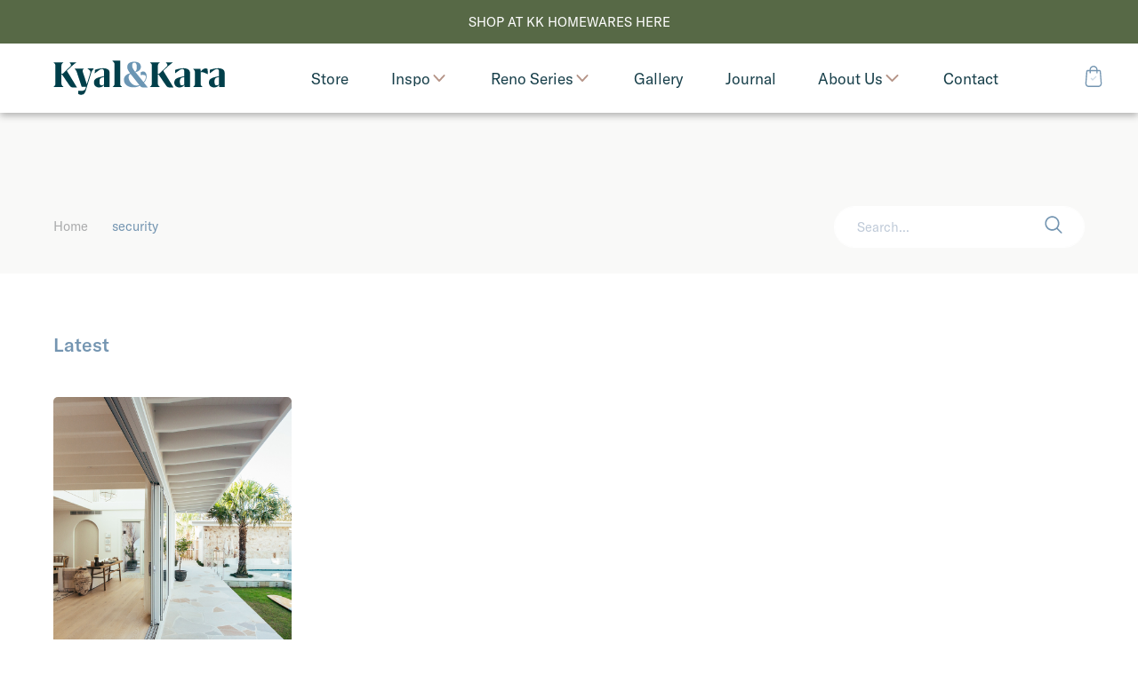

--- FILE ---
content_type: text/html; charset=UTF-8
request_url: https://www.kyalandkara.com/tag/security/
body_size: 178401
content:
<!doctype html>
<html lang="en-AU" class="no-js">

<head>
  <meta charset="UTF-8">
  <title>security Archives - Kyal &amp; Kara : Kyal &amp; Kara</title>
  <!-- 
  Produced by: Two Lanes Creative
  Design - Dan Fronst at Two Lanes Creative http://www.twolanescreative.com
  Developement - Nathan Shanahan https://nathanshanahan.com
  Platform - WordPress/WooCommerce
  -->
  <meta http-equiv="X-UA-Compatible" content="IE=edge,chrome=1">
  <meta name="viewport" content="width=device-width,initial-scale=1.0, minimum-scale=1.0, maximum-scale=1.0">
  <meta name="description" content="Kyal and Kara have project managed, designed or completed over 25 renovation projects. It’s what they’re passionate about.">
  <link href="https://www.kyalandkara.com/wp-content/themes/kyleandkara/img/icons/favicon.ico" rel="shortcut icon">
  <link href="https://www.kyalandkara.com/wp-content/themes/kyleandkara/img/icons/touch.png" rel="apple-touch-icon-precomposed">
        
    <!-- preload font -->
  <link rel="stylesheet" href="https://use.typekit.net/lef0ruq.css">


  <meta name='robots' content='index, follow, max-image-preview:large, max-snippet:-1, max-video-preview:-1' />

	<!-- This site is optimized with the Yoast SEO plugin v20.6 - https://yoast.com/wordpress/plugins/seo/ -->
	<title>security Archives - Kyal &amp; Kara</title>
	<link rel="canonical" href="https://www.kyalandkara.com/tag/security/" />
	<meta property="og:locale" content="en_US" />
	<meta property="og:type" content="article" />
	<meta property="og:title" content="security Archives - Kyal &amp; Kara" />
	<meta property="og:url" content="https://www.kyalandkara.com/tag/security/" />
	<meta property="og:site_name" content="Kyal &amp; Kara" />
	<meta name="twitter:card" content="summary_large_image" />
	<script type="application/ld+json" class="yoast-schema-graph">{"@context":"https://schema.org","@graph":[{"@type":"CollectionPage","@id":"https://www.kyalandkara.com/tag/security/","url":"https://www.kyalandkara.com/tag/security/","name":"security Archives - Kyal &amp; Kara","isPartOf":{"@id":"https://www.kyalandkara.com/#website"},"breadcrumb":{"@id":"https://www.kyalandkara.com/tag/security/#breadcrumb"},"inLanguage":"en-AU"},{"@type":"BreadcrumbList","@id":"https://www.kyalandkara.com/tag/security/#breadcrumb","itemListElement":[{"@type":"ListItem","position":1,"name":"Home","item":"https://www.kyalandkara.com/"},{"@type":"ListItem","position":2,"name":"security"}]},{"@type":"WebSite","@id":"https://www.kyalandkara.com/#website","url":"https://www.kyalandkara.com/","name":"Kyal &amp; Kara","description":"Kyal and Kara have project managed, designed or completed over 25 renovation projects. It’s what they’re passionate about.","publisher":{"@id":"https://www.kyalandkara.com/#organization"},"potentialAction":[{"@type":"SearchAction","target":{"@type":"EntryPoint","urlTemplate":"https://www.kyalandkara.com/?s={search_term_string}"},"query-input":"required name=search_term_string"}],"inLanguage":"en-AU"},{"@type":"Organization","@id":"https://www.kyalandkara.com/#organization","name":"Kyal and Kara","url":"https://www.kyalandkara.com/","logo":{"@type":"ImageObject","inLanguage":"en-AU","@id":"https://www.kyalandkara.com/#/schema/logo/image/","url":"https://www.kyalandkara.com/wp-content/uploads/2023/03/IMG_8655.jpg","contentUrl":"https://www.kyalandkara.com/wp-content/uploads/2023/03/IMG_8655.jpg","width":300,"height":300,"caption":"Kyal and Kara"},"image":{"@id":"https://www.kyalandkara.com/#/schema/logo/image/"}}]}</script>
	<!-- / Yoast SEO plugin. -->


<link rel='stylesheet' id='wp-block-library-css' href='https://www.kyalandkara.com/wp-includes/css/dist/block-library/style.min.css?ver=6.2.8' media='all' />
<link rel='stylesheet' id='wc-blocks-vendors-style-css' href='https://www.kyalandkara.com/wp-content/plugins/woocommerce/packages/woocommerce-blocks/build/wc-blocks-vendors-style.css?ver=9.8.5' media='all' />
<link rel='stylesheet' id='wc-blocks-style-css' href='https://www.kyalandkara.com/wp-content/plugins/woocommerce/packages/woocommerce-blocks/build/wc-blocks-style.css?ver=9.8.5' media='all' />
<link rel='stylesheet' id='classic-theme-styles-css' href='https://www.kyalandkara.com/wp-includes/css/classic-themes.min.css?ver=6.2.8' media='all' />
<style id='global-styles-inline-css' type='text/css'>
body{--wp--preset--color--black: #000000;--wp--preset--color--cyan-bluish-gray: #abb8c3;--wp--preset--color--white: #ffffff;--wp--preset--color--pale-pink: #f78da7;--wp--preset--color--vivid-red: #cf2e2e;--wp--preset--color--luminous-vivid-orange: #ff6900;--wp--preset--color--luminous-vivid-amber: #fcb900;--wp--preset--color--light-green-cyan: #7bdcb5;--wp--preset--color--vivid-green-cyan: #00d084;--wp--preset--color--pale-cyan-blue: #8ed1fc;--wp--preset--color--vivid-cyan-blue: #0693e3;--wp--preset--color--vivid-purple: #9b51e0;--wp--preset--gradient--vivid-cyan-blue-to-vivid-purple: linear-gradient(135deg,rgba(6,147,227,1) 0%,rgb(155,81,224) 100%);--wp--preset--gradient--light-green-cyan-to-vivid-green-cyan: linear-gradient(135deg,rgb(122,220,180) 0%,rgb(0,208,130) 100%);--wp--preset--gradient--luminous-vivid-amber-to-luminous-vivid-orange: linear-gradient(135deg,rgba(252,185,0,1) 0%,rgba(255,105,0,1) 100%);--wp--preset--gradient--luminous-vivid-orange-to-vivid-red: linear-gradient(135deg,rgba(255,105,0,1) 0%,rgb(207,46,46) 100%);--wp--preset--gradient--very-light-gray-to-cyan-bluish-gray: linear-gradient(135deg,rgb(238,238,238) 0%,rgb(169,184,195) 100%);--wp--preset--gradient--cool-to-warm-spectrum: linear-gradient(135deg,rgb(74,234,220) 0%,rgb(151,120,209) 20%,rgb(207,42,186) 40%,rgb(238,44,130) 60%,rgb(251,105,98) 80%,rgb(254,248,76) 100%);--wp--preset--gradient--blush-light-purple: linear-gradient(135deg,rgb(255,206,236) 0%,rgb(152,150,240) 100%);--wp--preset--gradient--blush-bordeaux: linear-gradient(135deg,rgb(254,205,165) 0%,rgb(254,45,45) 50%,rgb(107,0,62) 100%);--wp--preset--gradient--luminous-dusk: linear-gradient(135deg,rgb(255,203,112) 0%,rgb(199,81,192) 50%,rgb(65,88,208) 100%);--wp--preset--gradient--pale-ocean: linear-gradient(135deg,rgb(255,245,203) 0%,rgb(182,227,212) 50%,rgb(51,167,181) 100%);--wp--preset--gradient--electric-grass: linear-gradient(135deg,rgb(202,248,128) 0%,rgb(113,206,126) 100%);--wp--preset--gradient--midnight: linear-gradient(135deg,rgb(2,3,129) 0%,rgb(40,116,252) 100%);--wp--preset--duotone--dark-grayscale: url('#wp-duotone-dark-grayscale');--wp--preset--duotone--grayscale: url('#wp-duotone-grayscale');--wp--preset--duotone--purple-yellow: url('#wp-duotone-purple-yellow');--wp--preset--duotone--blue-red: url('#wp-duotone-blue-red');--wp--preset--duotone--midnight: url('#wp-duotone-midnight');--wp--preset--duotone--magenta-yellow: url('#wp-duotone-magenta-yellow');--wp--preset--duotone--purple-green: url('#wp-duotone-purple-green');--wp--preset--duotone--blue-orange: url('#wp-duotone-blue-orange');--wp--preset--font-size--small: 13px;--wp--preset--font-size--medium: 20px;--wp--preset--font-size--large: 36px;--wp--preset--font-size--x-large: 42px;--wp--preset--spacing--20: 0.44rem;--wp--preset--spacing--30: 0.67rem;--wp--preset--spacing--40: 1rem;--wp--preset--spacing--50: 1.5rem;--wp--preset--spacing--60: 2.25rem;--wp--preset--spacing--70: 3.38rem;--wp--preset--spacing--80: 5.06rem;--wp--preset--shadow--natural: 6px 6px 9px rgba(0, 0, 0, 0.2);--wp--preset--shadow--deep: 12px 12px 50px rgba(0, 0, 0, 0.4);--wp--preset--shadow--sharp: 6px 6px 0px rgba(0, 0, 0, 0.2);--wp--preset--shadow--outlined: 6px 6px 0px -3px rgba(255, 255, 255, 1), 6px 6px rgba(0, 0, 0, 1);--wp--preset--shadow--crisp: 6px 6px 0px rgba(0, 0, 0, 1);}:where(.is-layout-flex){gap: 0.5em;}body .is-layout-flow > .alignleft{float: left;margin-inline-start: 0;margin-inline-end: 2em;}body .is-layout-flow > .alignright{float: right;margin-inline-start: 2em;margin-inline-end: 0;}body .is-layout-flow > .aligncenter{margin-left: auto !important;margin-right: auto !important;}body .is-layout-constrained > .alignleft{float: left;margin-inline-start: 0;margin-inline-end: 2em;}body .is-layout-constrained > .alignright{float: right;margin-inline-start: 2em;margin-inline-end: 0;}body .is-layout-constrained > .aligncenter{margin-left: auto !important;margin-right: auto !important;}body .is-layout-constrained > :where(:not(.alignleft):not(.alignright):not(.alignfull)){max-width: var(--wp--style--global--content-size);margin-left: auto !important;margin-right: auto !important;}body .is-layout-constrained > .alignwide{max-width: var(--wp--style--global--wide-size);}body .is-layout-flex{display: flex;}body .is-layout-flex{flex-wrap: wrap;align-items: center;}body .is-layout-flex > *{margin: 0;}:where(.wp-block-columns.is-layout-flex){gap: 2em;}.has-black-color{color: var(--wp--preset--color--black) !important;}.has-cyan-bluish-gray-color{color: var(--wp--preset--color--cyan-bluish-gray) !important;}.has-white-color{color: var(--wp--preset--color--white) !important;}.has-pale-pink-color{color: var(--wp--preset--color--pale-pink) !important;}.has-vivid-red-color{color: var(--wp--preset--color--vivid-red) !important;}.has-luminous-vivid-orange-color{color: var(--wp--preset--color--luminous-vivid-orange) !important;}.has-luminous-vivid-amber-color{color: var(--wp--preset--color--luminous-vivid-amber) !important;}.has-light-green-cyan-color{color: var(--wp--preset--color--light-green-cyan) !important;}.has-vivid-green-cyan-color{color: var(--wp--preset--color--vivid-green-cyan) !important;}.has-pale-cyan-blue-color{color: var(--wp--preset--color--pale-cyan-blue) !important;}.has-vivid-cyan-blue-color{color: var(--wp--preset--color--vivid-cyan-blue) !important;}.has-vivid-purple-color{color: var(--wp--preset--color--vivid-purple) !important;}.has-black-background-color{background-color: var(--wp--preset--color--black) !important;}.has-cyan-bluish-gray-background-color{background-color: var(--wp--preset--color--cyan-bluish-gray) !important;}.has-white-background-color{background-color: var(--wp--preset--color--white) !important;}.has-pale-pink-background-color{background-color: var(--wp--preset--color--pale-pink) !important;}.has-vivid-red-background-color{background-color: var(--wp--preset--color--vivid-red) !important;}.has-luminous-vivid-orange-background-color{background-color: var(--wp--preset--color--luminous-vivid-orange) !important;}.has-luminous-vivid-amber-background-color{background-color: var(--wp--preset--color--luminous-vivid-amber) !important;}.has-light-green-cyan-background-color{background-color: var(--wp--preset--color--light-green-cyan) !important;}.has-vivid-green-cyan-background-color{background-color: var(--wp--preset--color--vivid-green-cyan) !important;}.has-pale-cyan-blue-background-color{background-color: var(--wp--preset--color--pale-cyan-blue) !important;}.has-vivid-cyan-blue-background-color{background-color: var(--wp--preset--color--vivid-cyan-blue) !important;}.has-vivid-purple-background-color{background-color: var(--wp--preset--color--vivid-purple) !important;}.has-black-border-color{border-color: var(--wp--preset--color--black) !important;}.has-cyan-bluish-gray-border-color{border-color: var(--wp--preset--color--cyan-bluish-gray) !important;}.has-white-border-color{border-color: var(--wp--preset--color--white) !important;}.has-pale-pink-border-color{border-color: var(--wp--preset--color--pale-pink) !important;}.has-vivid-red-border-color{border-color: var(--wp--preset--color--vivid-red) !important;}.has-luminous-vivid-orange-border-color{border-color: var(--wp--preset--color--luminous-vivid-orange) !important;}.has-luminous-vivid-amber-border-color{border-color: var(--wp--preset--color--luminous-vivid-amber) !important;}.has-light-green-cyan-border-color{border-color: var(--wp--preset--color--light-green-cyan) !important;}.has-vivid-green-cyan-border-color{border-color: var(--wp--preset--color--vivid-green-cyan) !important;}.has-pale-cyan-blue-border-color{border-color: var(--wp--preset--color--pale-cyan-blue) !important;}.has-vivid-cyan-blue-border-color{border-color: var(--wp--preset--color--vivid-cyan-blue) !important;}.has-vivid-purple-border-color{border-color: var(--wp--preset--color--vivid-purple) !important;}.has-vivid-cyan-blue-to-vivid-purple-gradient-background{background: var(--wp--preset--gradient--vivid-cyan-blue-to-vivid-purple) !important;}.has-light-green-cyan-to-vivid-green-cyan-gradient-background{background: var(--wp--preset--gradient--light-green-cyan-to-vivid-green-cyan) !important;}.has-luminous-vivid-amber-to-luminous-vivid-orange-gradient-background{background: var(--wp--preset--gradient--luminous-vivid-amber-to-luminous-vivid-orange) !important;}.has-luminous-vivid-orange-to-vivid-red-gradient-background{background: var(--wp--preset--gradient--luminous-vivid-orange-to-vivid-red) !important;}.has-very-light-gray-to-cyan-bluish-gray-gradient-background{background: var(--wp--preset--gradient--very-light-gray-to-cyan-bluish-gray) !important;}.has-cool-to-warm-spectrum-gradient-background{background: var(--wp--preset--gradient--cool-to-warm-spectrum) !important;}.has-blush-light-purple-gradient-background{background: var(--wp--preset--gradient--blush-light-purple) !important;}.has-blush-bordeaux-gradient-background{background: var(--wp--preset--gradient--blush-bordeaux) !important;}.has-luminous-dusk-gradient-background{background: var(--wp--preset--gradient--luminous-dusk) !important;}.has-pale-ocean-gradient-background{background: var(--wp--preset--gradient--pale-ocean) !important;}.has-electric-grass-gradient-background{background: var(--wp--preset--gradient--electric-grass) !important;}.has-midnight-gradient-background{background: var(--wp--preset--gradient--midnight) !important;}.has-small-font-size{font-size: var(--wp--preset--font-size--small) !important;}.has-medium-font-size{font-size: var(--wp--preset--font-size--medium) !important;}.has-large-font-size{font-size: var(--wp--preset--font-size--large) !important;}.has-x-large-font-size{font-size: var(--wp--preset--font-size--x-large) !important;}
.wp-block-navigation a:where(:not(.wp-element-button)){color: inherit;}
:where(.wp-block-columns.is-layout-flex){gap: 2em;}
.wp-block-pullquote{font-size: 1.5em;line-height: 1.6;}
</style>
<style id='woocommerce-inline-inline-css' type='text/css'>
.woocommerce form .form-row .required { visibility: visible; }
</style>
<link rel='stylesheet' id='tft-css' href='https://www.kyalandkara.com/wp-content/themes/kyleandkara/css/style.css?ver=1.0.0' media='all' />
<link rel='stylesheet' id='sib-front-css-css' href='https://www.kyalandkara.com/wp-content/plugins/mailin/css/mailin-front.css?ver=6.2.8' media='all' />
<script type='text/javascript' src='https://code.jquery.com/jquery-3.4.1.min.js' id='jquery-js'></script>
<script type='text/javascript' src='https://www.kyalandkara.com/wp-content/themes/kyleandkara/js/plugins-min.js' id='tftPlugins-js'></script>
<script type='text/javascript' src='https://www.kyalandkara.com/wp-content/themes/kyleandkara/js/scripts-min.js' id='tftScripts-js'></script>
<script type='text/javascript' id='sib-front-js-js-extra'>
/* <![CDATA[ */
var sibErrMsg = {"invalidMail":"Please fill out valid email address","requiredField":"Please fill out required fields","invalidDateFormat":"Please fill out valid date format","invalidSMSFormat":"Please fill out valid phone number"};
var ajax_sib_front_object = {"ajax_url":"https:\/\/www.kyalandkara.com\/wp-admin\/admin-ajax.php","ajax_nonce":"e640ac17ec","flag_url":"https:\/\/www.kyalandkara.com\/wp-content\/plugins\/mailin\/img\/flags\/"};
/* ]]> */
</script>
<script type='text/javascript' src='https://www.kyalandkara.com/wp-content/plugins/mailin/js/mailin-front.js?ver=1762914996' id='sib-front-js-js'></script>
	<noscript><style>.woocommerce-product-gallery{ opacity: 1 !important; }</style></noscript>
	<script type="text/javascript" src="https://cdn.brevo.com/js/sdk-loader.js" async></script>
<script type="text/javascript">
  window.Brevo = window.Brevo || [];
  window.Brevo.push(['init', {"client_key":"ipy78ekhpn2o1zgm4dimyacf","email_id":null,"push":{"customDomain":"https:\/\/www.kyalandkara.com\/wp-content\/plugins\/mailin\/"},"service_worker_url":"wonderpush-worker-loader.min.js?webKey=ec4503be27256b87f807125bbfe0b3eb79e16bba6533ae043c97823fa21ac43b","frame_url":"brevo-frame.html"}]);
</script><script type="text/javascript" src="https://cdn.by.wonderpush.com/sdk/1.1/wonderpush-loader.min.js" async></script>
<script type="text/javascript">
  window.WonderPush = window.WonderPush || [];
  window.WonderPush.push(['init', {"customDomain":"https:\/\/www.kyalandkara.com\/wp-content\/plugins\/mailin\/","serviceWorkerUrl":"wonderpush-worker-loader.min.js?webKey=ec4503be27256b87f807125bbfe0b3eb79e16bba6533ae043c97823fa21ac43b","frameUrl":"wonderpush.min.html","webKey":"ec4503be27256b87f807125bbfe0b3eb79e16bba6533ae043c97823fa21ac43b"}]);
</script><link rel="icon" href="https://www.kyalandkara.com/wp-content/uploads/2021/09/cropped-apple-touch-icon-32x32.png" sizes="32x32" />
<link rel="icon" href="https://www.kyalandkara.com/wp-content/uploads/2021/09/cropped-apple-touch-icon-192x192.png" sizes="192x192" />
<link rel="apple-touch-icon" href="https://www.kyalandkara.com/wp-content/uploads/2021/09/cropped-apple-touch-icon-180x180.png" />
<meta name="msapplication-TileImage" content="https://www.kyalandkara.com/wp-content/uploads/2021/09/cropped-apple-touch-icon-270x270.png" />
</head>

<body class="archive tag tag-security tag-879 theme-kyleandkara woocommerce-no-js">

  <!-- scroll top target -->
  <div id="page_top"></div>

      <div class="header__sale-bar">
      <a href="https://www.kyalandkara.store/">SHOP AT KK HOMEWARES HERE</a>    </div>

  
  <header class="page-header  page-header--sale-bar" role="banner">

    <div class="logo-container">
      <a href="https://www.kyalandkara.com/">
        <svg class="logotype" viewBox="0 0 206 42">
          <use xlink:href="#logotype"></use>
        </svg>
      </a>
    </div>

    <nav class="navbar">
      <!-- _partials/navigation.php -->

		<!-- _partials/nav_link.php -->
  <a class="link" href="https://www.kyalandkara.store/" target="_self">

    
    <span class="link__text">
      Store    </span>
  </a>



		<!-- _partials/nav_dropdown.php -->

    <div class="dropdown dropdown--image-links">
      <a href="https://www.kyalandkara.com/inspiration/" class="dropdown__btn">
        Inspo        <svg class="toggle_trigger" viewBox="0 0 12 8">
          <use xlink:href="#toggle_trigger"></use>
        </svg>
      </a>



      <div class="dropdown-content">
        <div class="dropdown-content__grid" style="background-color: #dce1da">

          <header class="dropdown-content__header text-container">
            <h2 class="title">Inspiration</h2>
            <p>Be inspired by our feature artists and undertake your own DIY projects with our step-by-step How To guides.</p>
            <!-- _partials/button.php -->

    
                <p class="btn">
            <a href="https://www.kyalandkara.com/inspiration/" title="" data-page-title="see-more">
              <span>See More</span>
            </a>
          </p>
        
    
          </header>

          <div class="dropdown-content__sub-pages">
            
                              <div class="row">
                  <!-- _partials/nav_category.php -->

  <a class="link" href="https://www.kyalandkara.com/category/inspiration/feature-artist/">
          <!-- _partials/image_responsive.php -->
<img width="300" height="370" src="https://www.kyalandkara.com/wp-content/uploads/2022/03/Jasmine-Forcadilla_Hotel-300x370.jpg" class="attachment-image_navigation size-image_navigation" alt="" decoding="async" loading="lazy" />        <span class="link__text">Feature Artist</span> <!-- /link__text-->

  </a>

                </div>
                <!-- row -->
                              <div class="row">
                  <!-- _partials/nav_category.php -->

  <a class="link" href="https://www.kyalandkara.com/category/inspiration/how-to/">
          <!-- _partials/image_responsive.php -->
<img width="300" height="370" src="https://www.kyalandkara.com/wp-content/uploads/2021/01/Drinks-Trolley_25-300x370.jpg" class="attachment-image_navigation size-image_navigation" alt="" decoding="async" loading="lazy" />        <span class="link__text">How To</span> <!-- /link__text-->

  </a>

                </div>
                <!-- row -->
              
                      </div>
          <!-- /dropdown-content__sub-pages -->

        </div>
        <!-- /dropdown-content__grid -->
      </div>
    </div>





		<!-- _partials/nav_dropdown.php -->

    <div class="dropdown dropdown--image-links">
      <a href="" class="dropdown__btn">
        Reno Series        <svg class="toggle_trigger" viewBox="0 0 12 8">
          <use xlink:href="#toggle_trigger"></use>
        </svg>
      </a>



      <div class="dropdown-content">
        <div class="dropdown-content__grid" style="background-color: #bbd3ec">

          <header class="dropdown-content__header text-container">
            <h2 class="title">Renovation Series</h2>
            <p>Watch Kyal & Kara's reno series following each project's concept through to build and interior design </p>
            <!-- _partials/button.php -->

    
                <p class="btn">
            <a href="https://www.kyalandkara.com/renovation-series/" title="" data-page-title="watch-here">
              <span>Watch Here</span>
            </a>
          </p>
        
    
          </header>

          <div class="dropdown-content__sub-pages">
            
                              <div class="row">
                  <!-- _partials/nav_category.php -->

  <a class="link" href="https://www.kyalandkara.com/category/bay-builds/">
          <!-- _partials/image_responsive.php -->
<img width="300" height="370" src="https://www.kyalandkara.com/wp-content/uploads/2024/04/KK_PortraitsGStudios-18-300x370.jpg" class="attachment-image_navigation size-image_navigation" alt="" decoding="async" loading="lazy" />        <span class="link__text">Bay Builds</span> <!-- /link__text-->

  </a>

                </div>
                <!-- row -->
                              <div class="row">
                  <!-- _partials/nav_category.php -->

  <a class="link" href="https://www.kyalandkara.com/category/blue-lagoon-build/">
          <!-- _partials/image_responsive.php -->
<img width="300" height="370" src="https://www.kyalandkara.com/wp-content/uploads/2021/07/kk-home-300x370.jpg" class="attachment-image_navigation size-image_navigation" alt="" decoding="async" loading="lazy" />        <span class="link__text">Blue Lagoon Build</span> <!-- /link__text-->

  </a>

                </div>
                <!-- row -->
                              <div class="row">
                  <!-- _partials/nav_category.php -->

  <a class="link" href="https://www.kyalandkara.com/category/long-jetty-renovation/">
          <!-- _partials/image_responsive.php -->
<img width="300" height="370" src="https://www.kyalandkara.com/wp-content/uploads/2020/02/1_Kyal_and_Kara_Journal_Long_Jetty_Reno_Front_Facade_Reveal-300x370.jpg" class="attachment-image_navigation size-image_navigation" alt="" decoding="async" loading="lazy" />        <span class="link__text">Long Jetty Renovation</span> <!-- /link__text-->

  </a>

                </div>
                <!-- row -->
                              <div class="row">
                  <!-- _partials/nav_category.php -->

  <a class="link" href="https://www.kyalandkara.com/category/toowoon-bay-renovation/">
          <!-- _partials/image_responsive.php -->
<img width="300" height="370" src="https://www.kyalandkara.com/wp-content/uploads/2020/01/2-kyal-and-kara-journal-toowoon-bay-renovation-exterior-reveal-300x370.jpg" class="attachment-image_navigation size-image_navigation" alt="" decoding="async" loading="lazy" />        <span class="link__text">Toowoon Bay Renovation</span> <!-- /link__text-->

  </a>

                </div>
                <!-- row -->
              
                      </div>
          <!-- /dropdown-content__sub-pages -->

        </div>
        <!-- /dropdown-content__grid -->
      </div>
    </div>





		<!-- _partials/nav_link.php -->
  <a class="link" href="https://www.kyalandkara.com/gallery/" target="_self">

    
    <span class="link__text">
      Gallery    </span>
  </a>



		<!-- _partials/nav_link.php -->
  <a class="link" href="https://www.kyalandkara.com/journal/" target="_self">

    
    <span class="link__text">
      Journal    </span>
  </a>



		<!-- _partials/nav_dropdown.php -->

    <div class="dropdown dropdown--image-links">
      <a href="https://www.kyalandkara.com/about-us/" class="dropdown__btn">
        About Us        <svg class="toggle_trigger" viewBox="0 0 12 8">
          <use xlink:href="#toggle_trigger"></use>
        </svg>
      </a>



      <div class="dropdown-content">
        <div class="dropdown-content__grid" style="background-color: #f9f5e4">

          <header class="dropdown-content__header text-container">
            <h2 class="title">About Us</h2>
            <p>Inspiring Australia’s next crop of renovators with a successful Design & Construction Business, Kyal and Kara have been renovating for over 10 years.</p>
            <!-- _partials/button.php -->

    
                <p class="btn">
            <a href="https://www.kyalandkara.com/about-us/" title="" data-page-title="read-more">
              <span>Read More</span>
            </a>
          </p>
        
    
          </header>

          <div class="dropdown-content__sub-pages">
            
                              <div class="row">
                  <!-- _partials/nav_link.php -->
  <a class="link" href="https://www.kyalandkara.com/about-us/" target="_self">

          <!-- _partials/image_responsive.php -->
<img width="300" height="370" src="https://www.kyalandkara.com/wp-content/uploads/2020/01/Hero_Kyal_and_Kara_Journal_Long_Jetty_Reno_Episode_2-300x370.jpg" class="attachment-image_navigation size-image_navigation" alt="" decoding="async" loading="lazy" />    
    <span class="link__text">
      About Us    </span>
  </a>

                </div>
                <!-- row -->
                              <div class="row">
                  <!-- _partials/nav_link.php -->
  <a class="link" href="https://www.kyalandkara.com/about-us/ambassadors/" target="_self">

          <!-- _partials/image_responsive.php -->
<img width="300" height="370" src="https://www.kyalandkara.com/wp-content/uploads/2019/11/KK_Mazda-19-1-300x370.jpg" class="attachment-image_navigation size-image_navigation" alt="" decoding="async" loading="lazy" />    
    <span class="link__text">
      Ambassadors    </span>
  </a>

                </div>
                <!-- row -->
                              <div class="row">
                  <!-- _partials/nav_link.php -->
  <a class="link" href="https://www.kyalandkara.com/about-us/media-tv/" target="_self">

          <!-- _partials/image_responsive.php -->
<img width="300" height="370" src="https://www.kyalandkara.com/wp-content/uploads/2019/12/7-Kyal-and-Kara-Journal-The-Living-Room-Design-Challenge-One-2017-200-episodes-300x370.jpg" class="attachment-image_navigation size-image_navigation" alt="" decoding="async" loading="lazy" />    
    <span class="link__text">
      Media TV    </span>
  </a>

                </div>
                <!-- row -->
              
                      </div>
          <!-- /dropdown-content__sub-pages -->

        </div>
        <!-- /dropdown-content__grid -->
      </div>
    </div>





		<!-- _partials/nav_link.php -->
  <a class="link" href="https://www.kyalandkara.com/contact/" target="_self">

    
    <span class="link__text">
      Contact    </span>
  </a>


    </nav>

    <div class="shopping-cart-container">
      <a href="https://www.kyalandkara.com/cart">
        <svg class="shopping-bag-icon" viewBox="0 0 22 28">
          <use xlink:href="#shopping-bag-icon"></use>
        </svg>
      </a>
    </div>

  </header>

  <header class="mobile-header">

    <div class="mobile-header__top-bar">
      <div class="navigation-trigger">
        <button class="navigation-icon">
          <span></span>
          <span></span>
          <span></span>
          <span></span>
        </button>
      </div>

      <div class="logo-container">
        <a href="https://www.kyalandkara.com/">
          <svg class="logotype" viewBox="0 0 206 42">
            <use xlink:href="#logotype"></use>
          </svg>
        </a>
      </div>

      <div class="shopping-cart-container">
        <a href="https://www.kyalandkara.com/cart">
          <svg class="shopping-bag-icon" viewBox="0 0 22 28">
            <use xlink:href="#shopping-bag-icon"></use>
          </svg>
        </a>

      </div>
    </div>

    <div class="mobile-header__persistent-navigation">
      <nav class="navbar">
        <!-- _partials/navigation.php -->

		<!-- _partials/nav_link.php -->
  <a class="link" href="https://www.kyalandkara.store/" target="_self">

    
    <span class="link__text">
      Store    </span>
  </a>



		<!-- _partials/nav_dropdown.php -->

    <div class="dropdown dropdown--image-links">
      <a href="https://www.kyalandkara.com/inspiration/" class="dropdown__btn">
        Inspo        <svg class="toggle_trigger" viewBox="0 0 12 8">
          <use xlink:href="#toggle_trigger"></use>
        </svg>
      </a>



      <div class="dropdown-content">
        <div class="dropdown-content__grid" style="background-color: #dce1da">

          <header class="dropdown-content__header text-container">
            <h2 class="title">Inspiration</h2>
            <p>Be inspired by our feature artists and undertake your own DIY projects with our step-by-step How To guides.</p>
            <!-- _partials/button.php -->

    
                <p class="btn">
            <a href="https://www.kyalandkara.com/inspiration/" title="" data-page-title="see-more">
              <span>See More</span>
            </a>
          </p>
        
    
          </header>

          <div class="dropdown-content__sub-pages">
            
                              <div class="row">
                  <!-- _partials/nav_category.php -->

  <a class="link" href="https://www.kyalandkara.com/category/inspiration/feature-artist/">
          <!-- _partials/image_responsive.php -->
<img width="300" height="370" src="https://www.kyalandkara.com/wp-content/uploads/2022/03/Jasmine-Forcadilla_Hotel-300x370.jpg" class="attachment-image_navigation size-image_navigation" alt="" decoding="async" loading="lazy" />        <span class="link__text">Feature Artist</span> <!-- /link__text-->

  </a>

                </div>
                <!-- row -->
                              <div class="row">
                  <!-- _partials/nav_category.php -->

  <a class="link" href="https://www.kyalandkara.com/category/inspiration/how-to/">
          <!-- _partials/image_responsive.php -->
<img width="300" height="370" src="https://www.kyalandkara.com/wp-content/uploads/2021/01/Drinks-Trolley_25-300x370.jpg" class="attachment-image_navigation size-image_navigation" alt="" decoding="async" loading="lazy" />        <span class="link__text">How To</span> <!-- /link__text-->

  </a>

                </div>
                <!-- row -->
              
                      </div>
          <!-- /dropdown-content__sub-pages -->

        </div>
        <!-- /dropdown-content__grid -->
      </div>
    </div>





		<!-- _partials/nav_dropdown.php -->

    <div class="dropdown dropdown--image-links">
      <a href="" class="dropdown__btn">
        Reno Series        <svg class="toggle_trigger" viewBox="0 0 12 8">
          <use xlink:href="#toggle_trigger"></use>
        </svg>
      </a>



      <div class="dropdown-content">
        <div class="dropdown-content__grid" style="background-color: #bbd3ec">

          <header class="dropdown-content__header text-container">
            <h2 class="title">Renovation Series</h2>
            <p>Watch Kyal & Kara's reno series following each project's concept through to build and interior design </p>
            <!-- _partials/button.php -->

    
                <p class="btn">
            <a href="https://www.kyalandkara.com/renovation-series/" title="" data-page-title="watch-here">
              <span>Watch Here</span>
            </a>
          </p>
        
    
          </header>

          <div class="dropdown-content__sub-pages">
            
                              <div class="row">
                  <!-- _partials/nav_category.php -->

  <a class="link" href="https://www.kyalandkara.com/category/bay-builds/">
          <!-- _partials/image_responsive.php -->
<img width="300" height="370" src="https://www.kyalandkara.com/wp-content/uploads/2024/04/KK_PortraitsGStudios-18-300x370.jpg" class="attachment-image_navigation size-image_navigation" alt="" decoding="async" loading="lazy" />        <span class="link__text">Bay Builds</span> <!-- /link__text-->

  </a>

                </div>
                <!-- row -->
                              <div class="row">
                  <!-- _partials/nav_category.php -->

  <a class="link" href="https://www.kyalandkara.com/category/blue-lagoon-build/">
          <!-- _partials/image_responsive.php -->
<img width="300" height="370" src="https://www.kyalandkara.com/wp-content/uploads/2021/07/kk-home-300x370.jpg" class="attachment-image_navigation size-image_navigation" alt="" decoding="async" loading="lazy" />        <span class="link__text">Blue Lagoon Build</span> <!-- /link__text-->

  </a>

                </div>
                <!-- row -->
                              <div class="row">
                  <!-- _partials/nav_category.php -->

  <a class="link" href="https://www.kyalandkara.com/category/long-jetty-renovation/">
          <!-- _partials/image_responsive.php -->
<img width="300" height="370" src="https://www.kyalandkara.com/wp-content/uploads/2020/02/1_Kyal_and_Kara_Journal_Long_Jetty_Reno_Front_Facade_Reveal-300x370.jpg" class="attachment-image_navigation size-image_navigation" alt="" decoding="async" loading="lazy" />        <span class="link__text">Long Jetty Renovation</span> <!-- /link__text-->

  </a>

                </div>
                <!-- row -->
                              <div class="row">
                  <!-- _partials/nav_category.php -->

  <a class="link" href="https://www.kyalandkara.com/category/toowoon-bay-renovation/">
          <!-- _partials/image_responsive.php -->
<img width="300" height="370" src="https://www.kyalandkara.com/wp-content/uploads/2020/01/2-kyal-and-kara-journal-toowoon-bay-renovation-exterior-reveal-300x370.jpg" class="attachment-image_navigation size-image_navigation" alt="" decoding="async" loading="lazy" />        <span class="link__text">Toowoon Bay Renovation</span> <!-- /link__text-->

  </a>

                </div>
                <!-- row -->
              
                      </div>
          <!-- /dropdown-content__sub-pages -->

        </div>
        <!-- /dropdown-content__grid -->
      </div>
    </div>





		<!-- _partials/nav_link.php -->
  <a class="link" href="https://www.kyalandkara.com/gallery/" target="_self">

    
    <span class="link__text">
      Gallery    </span>
  </a>



		<!-- _partials/nav_link.php -->
  <a class="link" href="https://www.kyalandkara.com/journal/" target="_self">

    
    <span class="link__text">
      Journal    </span>
  </a>



		<!-- _partials/nav_dropdown.php -->

    <div class="dropdown dropdown--image-links">
      <a href="https://www.kyalandkara.com/about-us/" class="dropdown__btn">
        About Us        <svg class="toggle_trigger" viewBox="0 0 12 8">
          <use xlink:href="#toggle_trigger"></use>
        </svg>
      </a>



      <div class="dropdown-content">
        <div class="dropdown-content__grid" style="background-color: #f9f5e4">

          <header class="dropdown-content__header text-container">
            <h2 class="title">About Us</h2>
            <p>Inspiring Australia’s next crop of renovators with a successful Design & Construction Business, Kyal and Kara have been renovating for over 10 years.</p>
            <!-- _partials/button.php -->

    
                <p class="btn">
            <a href="https://www.kyalandkara.com/about-us/" title="" data-page-title="read-more">
              <span>Read More</span>
            </a>
          </p>
        
    
          </header>

          <div class="dropdown-content__sub-pages">
            
                              <div class="row">
                  <!-- _partials/nav_link.php -->
  <a class="link" href="https://www.kyalandkara.com/about-us/" target="_self">

          <!-- _partials/image_responsive.php -->
<img width="300" height="370" src="https://www.kyalandkara.com/wp-content/uploads/2020/01/Hero_Kyal_and_Kara_Journal_Long_Jetty_Reno_Episode_2-300x370.jpg" class="attachment-image_navigation size-image_navigation" alt="" decoding="async" loading="lazy" />    
    <span class="link__text">
      About Us    </span>
  </a>

                </div>
                <!-- row -->
                              <div class="row">
                  <!-- _partials/nav_link.php -->
  <a class="link" href="https://www.kyalandkara.com/about-us/ambassadors/" target="_self">

          <!-- _partials/image_responsive.php -->
<img width="300" height="370" src="https://www.kyalandkara.com/wp-content/uploads/2019/11/KK_Mazda-19-1-300x370.jpg" class="attachment-image_navigation size-image_navigation" alt="" decoding="async" loading="lazy" />    
    <span class="link__text">
      Ambassadors    </span>
  </a>

                </div>
                <!-- row -->
                              <div class="row">
                  <!-- _partials/nav_link.php -->
  <a class="link" href="https://www.kyalandkara.com/about-us/media-tv/" target="_self">

          <!-- _partials/image_responsive.php -->
<img width="300" height="370" src="https://www.kyalandkara.com/wp-content/uploads/2019/12/7-Kyal-and-Kara-Journal-The-Living-Room-Design-Challenge-One-2017-200-episodes-300x370.jpg" class="attachment-image_navigation size-image_navigation" alt="" decoding="async" loading="lazy" />    
    <span class="link__text">
      Media TV    </span>
  </a>

                </div>
                <!-- row -->
              
                      </div>
          <!-- /dropdown-content__sub-pages -->

        </div>
        <!-- /dropdown-content__grid -->
      </div>
    </div>





		<!-- _partials/nav_link.php -->
  <a class="link" href="https://www.kyalandkara.com/contact/" target="_self">

    
    <span class="link__text">
      Contact    </span>
  </a>


      </nav>

      <button class="small-screen-search-toggle">
        <svg class="search-icon" viewBox="0 0 22 28">
          <use xlink:href="#search-icon"></use>
        </svg>
      </button>


      <span class="small-screen-search">
        <!-- _partials/small_screen/search_form -->
<div class="mobile-header__search-form-container">
  <form class="mobile-header__search-form" method="get" action="https://www.kyalandkara.com" role="search">
    <input class="mobile-header__search-input" type="search" name="s" placeholder="Search">
    <button class="mobile-header__search-submit" type="submit" role="button">
      Submit
    </button>
  </form>
  <!-- /search -->
</div>      </span>


    </div>

    <div class="mobile-header__full-screen-navigation">
      <nav class="small-screen-nav">
        <!-- _partials/small_screen/navigation -->

		<!-- _partials/small_screen/nav_link -->
  <a class="link nav-link" href="https://www.kyalandkara.store/" target="_self">
    <span class="link__text">
      Store    </span>
    <svg class="nav-link-icon" viewBox="0 0 12 8">
      <use xlink:href="#toggle_trigger"></use>
    </svg>
  </a>



		<!-- _partials/small_screen/nav_dropdown -->


    <div class="dropdown--small-screen">
      <span class="dropdown__btn">
        <a href="https://www.kyalandkara.com/inspiration/">
          Inspo        </a>
        <svg class="toggle_trigger" viewBox="0 0 12 8">
          <use xlink:href="#toggle_trigger"></use>
        </svg>
      </span>


      <div class="dropdown-content--small-screen">

        <div class="dropdown-content__sub-pages--small-screen">
                                    <div class="row">
                <!-- _partials/small_screen/nav_category.php -->

  <a class="link" href="https://www.kyalandkara.com/category/inspiration/feature-artist/">
    <span class="link__text">Feature Artist</span> <!-- /link__text-->

  </a>

              </div>
              <!-- row -->
                          <div class="row">
                <!-- _partials/small_screen/nav_category.php -->

  <a class="link" href="https://www.kyalandkara.com/category/inspiration/how-to/">
    <span class="link__text">How To</span> <!-- /link__text-->

  </a>

              </div>
              <!-- row -->
            
                  </div>
        <!-- /dropdown-content__sub-pages -->
      </div>
      <!-- /dropdown-content--small-screen -->
    </div>






		<!-- _partials/small_screen/nav_dropdown -->


    <div class="dropdown--small-screen">
      <span class="dropdown__btn">
        <a href="">
          Reno Series        </a>
        <svg class="toggle_trigger" viewBox="0 0 12 8">
          <use xlink:href="#toggle_trigger"></use>
        </svg>
      </span>


      <div class="dropdown-content--small-screen">

        <div class="dropdown-content__sub-pages--small-screen">
                                    <div class="row">
                <!-- _partials/small_screen/nav_category.php -->

  <a class="link" href="https://www.kyalandkara.com/category/bay-builds/">
    <span class="link__text">Bay Builds</span> <!-- /link__text-->

  </a>

              </div>
              <!-- row -->
                          <div class="row">
                <!-- _partials/small_screen/nav_category.php -->

  <a class="link" href="https://www.kyalandkara.com/category/blue-lagoon-build/">
    <span class="link__text">Blue Lagoon Build</span> <!-- /link__text-->

  </a>

              </div>
              <!-- row -->
                          <div class="row">
                <!-- _partials/small_screen/nav_category.php -->

  <a class="link" href="https://www.kyalandkara.com/category/long-jetty-renovation/">
    <span class="link__text">Long Jetty Renovation</span> <!-- /link__text-->

  </a>

              </div>
              <!-- row -->
                          <div class="row">
                <!-- _partials/small_screen/nav_category.php -->

  <a class="link" href="https://www.kyalandkara.com/category/toowoon-bay-renovation/">
    <span class="link__text">Toowoon Bay Renovation</span> <!-- /link__text-->

  </a>

              </div>
              <!-- row -->
            
                  </div>
        <!-- /dropdown-content__sub-pages -->
      </div>
      <!-- /dropdown-content--small-screen -->
    </div>






		<!-- _partials/small_screen/nav_link -->
  <a class="link nav-link" href="https://www.kyalandkara.com/gallery/" target="_self">
    <span class="link__text">
      Gallery    </span>
    <svg class="nav-link-icon" viewBox="0 0 12 8">
      <use xlink:href="#toggle_trigger"></use>
    </svg>
  </a>



		<!-- _partials/small_screen/nav_link -->
  <a class="link nav-link" href="https://www.kyalandkara.com/journal/" target="_self">
    <span class="link__text">
      Journal    </span>
    <svg class="nav-link-icon" viewBox="0 0 12 8">
      <use xlink:href="#toggle_trigger"></use>
    </svg>
  </a>



		<!-- _partials/small_screen/nav_dropdown -->


    <div class="dropdown--small-screen">
      <span class="dropdown__btn">
        <a href="https://www.kyalandkara.com/about-us/">
          About Us        </a>
        <svg class="toggle_trigger" viewBox="0 0 12 8">
          <use xlink:href="#toggle_trigger"></use>
        </svg>
      </span>


      <div class="dropdown-content--small-screen">

        <div class="dropdown-content__sub-pages--small-screen">
                                    <div class="row">
                <!-- _partials/small_screen/nav_link -->
  <a class="link nav-link" href="https://www.kyalandkara.com/about-us/" target="_self">
    <span class="link__text">
      About Us    </span>
    <svg class="nav-link-icon" viewBox="0 0 12 8">
      <use xlink:href="#toggle_trigger"></use>
    </svg>
  </a>

              </div>
              <!-- row -->
                          <div class="row">
                <!-- _partials/small_screen/nav_link -->
  <a class="link nav-link" href="https://www.kyalandkara.com/about-us/ambassadors/" target="_self">
    <span class="link__text">
      Ambassadors    </span>
    <svg class="nav-link-icon" viewBox="0 0 12 8">
      <use xlink:href="#toggle_trigger"></use>
    </svg>
  </a>

              </div>
              <!-- row -->
                          <div class="row">
                <!-- _partials/small_screen/nav_link -->
  <a class="link nav-link" href="https://www.kyalandkara.com/about-us/media-tv/" target="_self">
    <span class="link__text">
      Media TV    </span>
    <svg class="nav-link-icon" viewBox="0 0 12 8">
      <use xlink:href="#toggle_trigger"></use>
    </svg>
  </a>

              </div>
              <!-- row -->
            
                  </div>
        <!-- /dropdown-content__sub-pages -->
      </div>
      <!-- /dropdown-content--small-screen -->
    </div>






		<!-- _partials/small_screen/nav_link -->
  <a class="link nav-link" href="https://www.kyalandkara.com/contact/" target="_self">
    <span class="link__text">
      Contact    </span>
    <svg class="nav-link-icon" viewBox="0 0 12 8">
      <use xlink:href="#toggle_trigger"></use>
    </svg>
  </a>


      </nav>
      <span class="mobile-header__full-screen-search">
        <!-- _partials/search_form.php -->
<div class="header__search-form-container">
  <form class="search-form" method="get" action="https://www.kyalandkara.com" role="search">
    <input class="search-input" type="search" name="s" placeholder="Search...">
    <button class="search-submit" type="submit" role="button">
      <svg class="search-icon" viewBox="0 0 22 28">
        <use xlink:href="#search-icon"></use>
      </svg>
    </button>
  </form>
  <!-- /search -->
</div>      </span>
    </div>

  </header>

  <div data-page-title="Backyard Reveal" class="page-container">

    <div class="cart-panel">
      <header class="cart-panel__contents">

        <button class="minicart__close">
          <svg class="minicart_close_icon" viewBox="0 0 22 28">
            <use xlink:href="#minicart_close_icon"></use>
          </svg>
        </button>

        <div id="woocommerce_widget_cart-2" class="woocommerce widget_shopping_cart"><h1>Cart</h1><div class="widget_shopping_cart_content"></div></div>      </header>
    </div>

    <!-- _partials/breadcrumbs.php -->
<aside class="secondary-navigation">

  
	<p class="header__breadcrumbs"><span><span><a href="https://www.kyalandkara.com/">Home</a></span>   <span class="breadcrumb_last" aria-current="page">security</span></span></p>
  <!-- _partials/search_form.php -->
<div class="header__search-form-container">
  <form class="search-form" method="get" action="https://www.kyalandkara.com" role="search">
    <input class="search-input" type="search" name="s" placeholder="Search...">
    <button class="search-submit" type="submit" role="button">
      <svg class="search-icon" viewBox="0 0 22 28">
        <use xlink:href="#search-icon"></use>
      </svg>
    </button>
  </form>
  <!-- /search -->
</div>
</aside>
<main class="main main--sale-bar" role=" main">

  <header class="archive-header wrap">
    <h1 class="title">Latest</h1>
  </header>

  <section class="archive__posts wrap">

            <article class="archive__post detect-view animate-load animate-transform load-delay--1">

          <div class="image-container">
  <a href="https://www.kyalandkara.com/backyard-reveal/" title="Read Backyard Reveal">
            <!-- _partials/image_portrait -->

  <figure class="
    image 
    background-size--cover    background-position--center--center 
    image-- 
    image--image__portrait" 
    title="" style="background-image: url('https://www.kyalandkara.com/wp-content/uploads/2020/05/COVER_BlueLagoon_Backyard.jpg');" role="img" aria-label="">

  </figure>


      </a>
</div>

<header class="archive__posts-header">
  <h2 class="title">
    <a href="https://www.kyalandkara.com/backyard-reveal/" title="Read Backyard Reveal">
      Backyard Reveal    </a>


  </h2>
  <h3 class="archive-post__category-name">
    <a href="https://www.kyalandkara.com/category/journal/">Journal</a>  </h3>
</header>
        </article>
    
    <!-- _partials/pagination.php -->
<footer class="posts-pagination">

  <div class="posts-nav--previous btn"></div>
  <div class="posts-nav--next btn"></div>

</footer>
  </section>
</main>


</div> <!-- page-container -->





<footer class="page-footer">
  <div class="footer__logo-container">
    <a href="https://www.kyalandkara.com/">
      <svg class="monotone-logo" viewBox="0 0 206 42">
        <use xlink:href="#monotone-logo"></use>
      </svg>
    </a>
  </div>
  <nav class="footer__navigation">
    <ul>
                <li>
            <!-- _partials/link.php -->
  <a class="link" href="https://www.kyalandkara.com/about-us/" target="_self">
    <span class="link__text">
      About     </span>
  </a>

          </li>
                <li>
            <!-- _partials/link.php -->
  <a class="link" href="https://www.kyalandkara.store/" target="_blank">
    <span class="link__text">
      Store    </span>
  </a>

          </li>
                <li>
            <!-- _partials/link.php -->
  <a class="link" href="https://www.kyalandkara.com/gallery/" target="_self">
    <span class="link__text">
      Gallery    </span>
  </a>

          </li>
                <li>
            <!-- _partials/link.php -->
  <a class="link" href="/renovation-series/" target="_self">
    <span class="link__text">
      Reno Series    </span>
  </a>

          </li>
                <li>
            <!-- _partials/link.php -->
  <a class="link" href="http://www.diverseconstruct.com" target="_self">
    <span class="link__text">
      Diverse Design &amp; Build    </span>
  </a>

          </li>
      
    </ul>
  </nav>

  <div class="footer__hr"></div>

  <div class="footer__credits-navigation">
    <ul>
                <li>
            <!-- _partials/link.php -->
  <a class="link" href="https://www.kyalandkara.com/privacy-policy-2/" target="_self">
    <span class="link__text">
      Terms &amp; Privacy    </span>
  </a>

          </li>
                <li>
            <!-- _partials/link.php -->
  <a class="link" href="http://www.twolanescreative.com" target="_self">
    <span class="link__text">
      Site by Twolanes Creative    </span>
  </a>

          </li>
            <li>&copy; Kyal & Kara 2026</li>
    </ul>
  </div>

  <div class="footer__mailchimp-container">
    <!-- _partials/mailchimp.php -->
<div class="partial-mailchimp">

  <div class="text-container">
    <h1 class="title title--caps">Subscribe to stay in touch</h1>
  </div>

  <!-- Begin Sendinblue Form -->
  <!-- START - We recommend to place the below code in head tag of your website html  -->

  <link rel="stylesheet" href="https://assets.sendinblue.com/component/clickable/b056d6397f4ba3108595.css">
  <link rel="stylesheet" href="https://assets.sendinblue.com/component/progress-indicator/f86d65a4a9331c5e2851.css">
  <link rel="stylesheet" href="https://sibforms.com/forms/end-form/build/sib-styles.css">
  <!--  END - We recommend to place the above code in head tag of your website html -->

  <!-- START - We recommend to place the below code where you want the form in your website html  -->
  <div class="sib-form">
    <div id="sib-form-container" class="sib-form-container">
      <div id="error-message" class="sib-form-message-panel">
        <div class="sib-form-message-panel__text sib-form-message-panel__text--center">
          <svg viewBox="0 0 512 512" class="sib-icon sib-notification__icon">
            <path d="M256 40c118.621 0 216 96.075 216 216 0 119.291-96.61 216-216 216-119.244 0-216-96.562-216-216 0-119.203 96.602-216 216-216m0-32C119.043 8 8 119.083 8 256c0 136.997 111.043 248 248 248s248-111.003 248-248C504 119.083 392.957 8 256 8zm-11.49 120h22.979c6.823 0 12.274 5.682 11.99 12.5l-7 168c-.268 6.428-5.556 11.5-11.99 11.5h-8.979c-6.433 0-11.722-5.073-11.99-11.5l-7-168c-.283-6.818 5.167-12.5 11.99-12.5zM256 340c-15.464 0-28 12.536-28 28s12.536 28 28 28 28-12.536 28-28-12.536-28-28-28z" />
          </svg>
          <span class="sib-form-message-panel__inner-text">
            Your subscription could not be saved. Please try again.
          </span>
        </div>
      </div>
      <div></div>
      <div id="success-message" class="sib-form-message-panel">
        <div class="sib-form-message-panel__text sib-form-message-panel__text--center">
          <svg viewBox="0 0 512 512" class="sib-icon sib-notification__icon">
            <path d="M256 8C119.033 8 8 119.033 8 256s111.033 248 248 248 248-111.033 248-248S392.967 8 256 8zm0 464c-118.664 0-216-96.055-216-216 0-118.663 96.055-216 216-216 118.664 0 216 96.055 216 216 0 118.663-96.055 216-216 216zm141.63-274.961L217.15 376.071c-4.705 4.667-12.303 4.637-16.97-.068l-85.878-86.572c-4.667-4.705-4.637-12.303.068-16.97l8.52-8.451c4.705-4.667 12.303-4.637 16.97.068l68.976 69.533 163.441-162.13c4.705-4.667 12.303-4.637 16.97.068l8.451 8.52c4.668 4.705 4.637 12.303-.068 16.97z" />
          </svg>
          <span class="sib-form-message-panel__inner-text">
            Your subscription has been successful.
          </span>
        </div>
      </div>
      <div></div>
      <div id="sib-container" class="sib-container--medium sib-container--horizontal">
        <form id="sib-form" method="POST" action="https://a3d1740a.sibforms.com/serve/[base64]" data-type="subscription">

          <label class="entry__error entry__error--primary">
          </label>

          <span class="mailchimp__form-feilds">
            <input class="input" type="text" id="EMAIL" name="EMAIL" autocomplete="off" placeholder="Your email here" data-required="true" required />

            <button class="sib-form-block__button sib-form-block__button-with-loader submit btn" form="sib-form" type="submit">
              <svg class="icon clickable__icon progress-indicator__icon sib-hide-loader-icon" viewBox="0 0 512 512">
                <path d="M460.116 373.846l-20.823-12.022c-5.541-3.199-7.54-10.159-4.663-15.874 30.137-59.886 28.343-131.652-5.386-189.946-33.641-58.394-94.896-95.833-161.827-99.676C261.028 55.961 256 50.751 256 44.352V20.309c0-6.904 5.808-12.337 12.703-11.982 83.556 4.306 160.163 50.864 202.11 123.677 42.063 72.696 44.079 162.316 6.031 236.832-3.14 6.148-10.75 8.461-16.728 5.01z" />
              </svg>
              Subscribe
            </button>
          </span>


          <input type="text" name="email_address_check" value="" class="input--hidden">
          <input type="hidden" name="locale" value="en">
        </form>
      </div>
    </div>
  </div>
  <!-- END - We recommend to place the below code where you want the form in your website html  -->

  <!-- START - We recommend to place the below code in footer or bottom of your website html  -->
  <script>
    window.REQUIRED_CODE_ERROR_MESSAGE = 'Please choose a country code';

    window.EMAIL_INVALID_MESSAGE = window.SMS_INVALID_MESSAGE = "The information provided is invalid. Please review the field format and try again.";

    window.REQUIRED_ERROR_MESSAGE = "This field cannot be left blank. ";

    window.GENERIC_INVALID_MESSAGE = "The information provided is invalid. Please review the field format and try again.";

    window.translation = {
      common: {
        selectedList: '{quantity} list selected',
        selectedLists: '{quantity} lists selected'
      }
    };

    var AUTOHIDE = Boolean(0);
  </script>
  <script src="https://sibforms.com/forms/end-form/build/main.js">
  </script>
  <script src="https://www.google.com/recaptcha/api.js?hl=en"></script>
  <!-- END - We recommend to place the above code in footer or bottom of your website html  -->
  <!-- End Sendinblue Form -->


  <!-- End Sendinblue Form -->

</div>
  </div>

  <div class="footer__social-media">
    <!-- _partials/social.php -->

  <ul class="social-media-icons">
          <li>
        <a href="https://www.facebook.com/KyalAndKara/" title="Follow us on Facebook" target="_blank">
          <svg class="social-icon" viewBox="0 0 26 20">
            <use xlink:href="#facebook-icon"></use>
          </svg>
        </a>
      </li>
              <li>
        <a href="https://www.youtube.com/channel/UCoNTm3OGPlzG4CM4inRKX_w" title="Follow us on YouTube" target="_blank">
          <svg class="social-icon" viewBox="0 0 26 20">
            <use xlink:href="#youtube-icon"></use>
          </svg>
        </a>
      </li>
              <li>
        <a href="https://www.instagram.com/kyalandkara/?hl=en" title="Find us on Instagram" target="_blank">
          <svg class="social-icon" viewBox="0 0 26 20">
            <use xlink:href="#instagram-icon"></use>
          </svg>
        </a>
      </li>
              <li>
        <a href="https://www.pinterest.com.au/kyalandkara/" title="Follow us on Pinterest" target="_blank">
          <svg class="social-icon" viewBox="0 0 26 20">
            <use xlink:href="#pinterest-icon"></use>
          </svg>

        </a>
      </li>
        
  </ul>

  </div>

</footer>

<div id="lightbox-container"></div>

<!-- SVG data -->
<svg width="0" height="0" style="position:absolute;margin-left: -100%;">

  <!-- viewBox="0 0 206 42" -->
<g id="logotype">
	<title>Kyle and Kara Logo</title>
	<path d="M28.3,32.7v0.1h-3.5c-3.7,0-3.9-0.2-6.9-4.6l-7.5-11.1H9.7v10.8c0,1.8,0.4,2.4,2.3,4.1v0.3H0.3V32
		c1.9-1.7,2.2-2.3,2.2-4.1V6.6c0-1.8-0.4-2.4-2.2-4.1V2.3h11.6v0.3C10,4.2,9.7,4.9,9.7,6.6v9.7h0.2c0.9,0,1.2-0.1,2-0.8L20,7.6
		c1.1-1,1.2-1.4,1.2-2.1c0-0.9-0.5-1.6-1.9-3V2.3h8.2v0.3C24.1,5.2,22.6,6.4,21,8l-4.8,4.6L28.3,32.7z" />
	<path d="M48.2,10.2v0.3c-1.9,2.3-2.4,3.3-3.2,6.2L38.8,37c-1,3.2-2.6,4.7-5.3,4.7c-1.6,0-2.8-0.5-3.6-1.1v-3.8
		c0.8,0.1,1.8,0.1,3,0.1c3.2,0,5-0.6,5.8-3l0.5-1.8H34l-5.5-16.9c-0.8-2.3-1.2-3.1-2.8-4.9v-0.3h10.8v0.3c-1.2,1-1.4,1.6-1.4,2.3
		c0,0.6,0.2,1.2,0.5,2.2l4.6,14.1l3.8-12.5c0.4-1.1,0.5-1.8,0.5-2.5c0-1.2-0.8-2.1-3.3-3.8v-0.3H48.2z" />
	<path d="M67.6,15.2v17.1h-6.7l0-2.5c-1.2,1.6-3.2,3-6,3c-3.6,0-6.2-2.2-6.2-6c0-5.1,4.6-6.1,12.1-7.7v-5.5
		c0-2.1-0.8-3.1-2.5-3.1c-1.5,0-3,0.9-8.4,5.1l-0.2-0.1l0.2-4.1c2.9-1,6.8-1.9,10.1-1.9C64.9,9.7,67.6,11.5,67.6,15.2z M60.8,29.2
		v-9.1c-4.4,0.9-5.4,2-5.4,5.6c0,3.4,0.7,4.6,2.6,4.6C59.1,30.3,60.1,29.8,60.8,29.2z" />
	<path d="M82.2,32v0.3H71.3V32c1.7-1.5,2.1-2.1,2.1-3.7V5c0-1.8-0.3-2.4-2.3-4.3V0.3h9.1v28
		C80.2,29.9,80.5,30.4,82.2,32z" />
	<path fill="#6B96B4" d="M113.3,32.7v0.2h-4.4c-2.7,0-3.7-0.5-5.1-2.3c-1.9,1.3-4.5,2.1-7.6,2.1c-7.1,0-11.5-4-11.5-9.1
		c0-4.1,3.1-7,7.5-8c-1.9-2.5-3.5-4.9-3.5-7.6c0-3.8,2.8-6.4,8.3-6.4c5.6,0,8.1,2.6,8.1,6.1c0,3.9-3,5.8-6.5,6.5l9.7,12.1
		c1.7-1.8,2.7-4,2.7-6.1c0-1.8-0.7-2.6-3.4-2.6c-1.1,0-2,0.1-2.7,0.2v-3.4c0.7-0.5,1.7-1,2.9-1c2.8,0,4.2,2.4,4.2,5.9
		c0,3-1.1,5.6-3.2,7.7L113.3,32.7z M100.1,30.6c1.2,0,2.2-0.3,3.1-0.8L92.6,16.3c-1.6,1-2.3,2.6-2.3,4.4
		C90.4,24.7,94.6,30.6,100.1,30.6z M94.6,6.3c0,2.1,0.7,3.8,3.6,7.5c1.3-1,2-2.6,2-5.8c0-3.3-0.8-5.3-2.9-5.3
		C95.2,2.7,94.6,4.5,94.6,6.3z" />
	<path d="M144.2,32.7v0.1h-3.5c-3.7,0-3.9-0.2-6.9-4.6l-7.5-11.1h-0.8v10.8c0,1.8,0.3,2.4,2.2,4.1v0.3h-11.6V32
		c1.9-1.7,2.2-2.3,2.2-4.1V6.6c0-1.8-0.4-2.4-2.2-4.1V2.3h11.6v0.3c-1.9,1.6-2.2,2.3-2.2,4.1v9.7h0.1c0.9,0,1.2-0.1,2-0.8l8.2-7.8
		c1.1-1,1.2-1.4,1.2-2.1c0-0.9-0.5-1.6-1.9-3V2.3h8.2v0.3c-3.4,2.6-4.9,3.9-6.5,5.4l-4.8,4.6L144.2,32.7z" />
	<path d="M164.1,15.2v17.1h-6.7l0-2.5c-1.2,1.6-3.2,3-6,3c-3.6,0-6.2-2.2-6.2-6c0-5.1,4.6-6.1,12.1-7.7v-5.5
		c0-2.1-0.8-3.1-2.5-3.1c-1.5,0-3,0.9-8.4,5.1l-0.2-0.1l0.2-4.1c2.9-1,6.8-1.9,10.1-1.9C161.4,9.7,164.1,11.5,164.1,15.2z
		 M157.3,29.2v-9.1c-4.4,0.9-5.4,2-5.4,5.6c0,3.4,0.7,4.6,2.6,4.6C155.6,30.3,156.6,29.8,157.3,29.2z" />
	<path d="M178.3,14.2c-0.6,0-1,0.1-1.5,0.2v13.8c0,1.6,0.3,2.1,2.2,3.8v0.3H168V32c1.7-1.5,2-2.1,2-3.7V14.5
		c0-1.7-0.3-2.2-2.1-4v-0.3h8.8l0.2,3.7c1.8-3.1,4-4.2,5.9-4.2c1,0,2,0.4,2.5,0.9l0.1,6l-0.2,0.1C181,14.7,179.5,14.2,178.3,14.2z" />
	<path d="M205.7,15.2v17.1H199l0-2.5c-1.2,1.6-3.2,3-6,3c-3.6,0-6.2-2.2-6.2-6c0-5.1,4.6-6.1,12.1-7.7v-5.5
		c0-2.1-0.8-3.1-2.5-3.1c-1.5,0-3,0.9-8.4,5.1l-0.2-0.1l0.2-4.1c2.9-1,6.8-1.9,10.1-1.9C203,9.7,205.7,11.5,205.7,15.2z M198.9,29.2
		v-9.1c-4.4,0.9-5.4,2-5.4,5.6c0,3.4,0.7,4.6,2.6,4.6C197.2,30.3,198.2,29.8,198.9,29.2z" />
</g>

<!-- viewBox="0 0 206 42" -->
<g id="monotone-logo">
	<title>Kyle and Kara Logo</title>
	<path style="fill:#8D8E7E;" d="M28.3,32.7v0.1h-3.5c-3.7,0-3.9-0.2-6.9-4.6l-7.5-11.1H9.7v10.8c0,1.8,0.4,2.4,2.3,4.1v0.3H0.3V32
		c1.9-1.7,2.2-2.3,2.2-4.1V6.6c0-1.8-0.4-2.4-2.2-4.1V2.3h11.6v0.3C10,4.2,9.7,4.9,9.7,6.6v9.7h0.2c0.9,0,1.2-0.1,2-0.8L20,7.6
		c1.1-1,1.2-1.4,1.2-2.1c0-0.9-0.5-1.6-1.9-3V2.3h8.2v0.3C24.1,5.2,22.6,6.4,21,8l-4.8,4.6L28.3,32.7z" />
	<path style="fill:#8D8E7E;" d="M48.2,10.2v0.3c-1.9,2.3-2.4,3.3-3.2,6.2L38.8,37c-1,3.2-2.6,4.7-5.3,4.7c-1.6,0-2.8-0.5-3.6-1.1
		v-3.8c0.8,0.1,1.8,0.1,3,0.1c3.2,0,5-0.6,5.8-3l0.5-1.8H34l-5.5-16.9c-0.8-2.3-1.2-3.1-2.8-4.9v-0.3h10.8v0.3
		c-1.2,1-1.4,1.6-1.4,2.3c0,0.6,0.2,1.2,0.5,2.2l4.6,14.1l3.8-12.5c0.4-1.1,0.5-1.8,0.5-2.5c0-1.2-0.8-2.1-3.3-3.8v-0.3H48.2z" />
	<path style="fill:#8D8E7E;" d="M67.6,15.2v17.1h-6.7l0-2.5c-1.2,1.6-3.2,3-6,3c-3.6,0-6.2-2.2-6.2-6c0-5.1,4.6-6.1,12.1-7.7v-5.5
		c0-2.1-0.8-3.1-2.5-3.1c-1.5,0-3,0.9-8.4,5.1l-0.2-0.1l0.2-4.1c2.9-1,6.8-1.9,10.1-1.9C64.9,9.7,67.6,11.5,67.6,15.2z M60.8,29.2
		v-9.1c-4.4,0.9-5.4,2-5.4,5.6c0,3.4,0.7,4.6,2.6,4.6C59.1,30.3,60.1,29.8,60.8,29.2z" />
	<path style="fill:#8D8E7E;" d="M82.2,32v0.3H71.3V32c1.7-1.5,2.1-2.1,2.1-3.7V5c0-1.8-0.3-2.4-2.3-4.3V0.3h9.1v28
		C80.2,29.9,80.5,30.4,82.2,32z" />
	<path style="fill:#8D8E7E;" d="M113.3,32.7v0.2h-4.4c-2.7,0-3.7-0.5-5.1-2.3c-1.9,1.3-4.5,2.1-7.6,2.1c-7.1,0-11.5-4-11.5-9.1
		c0-4.1,3.1-7,7.5-8c-1.9-2.5-3.5-4.9-3.5-7.6c0-3.8,2.8-6.4,8.3-6.4c5.6,0,8.1,2.6,8.1,6.1c0,3.9-3,5.8-6.5,6.5l9.7,12.1
		c1.7-1.8,2.7-4,2.7-6.1c0-1.8-0.7-2.6-3.4-2.6c-1.1,0-2,0.1-2.7,0.2v-3.4c0.7-0.5,1.7-1,2.9-1c2.8,0,4.2,2.4,4.2,5.9
		c0,3-1.1,5.6-3.2,7.7L113.3,32.7z M100.1,30.6c1.2,0,2.2-0.3,3.1-0.8L92.6,16.3c-1.6,1-2.3,2.6-2.3,4.4
		C90.4,24.7,94.6,30.6,100.1,30.6z M94.6,6.3c0,2.1,0.7,3.8,3.6,7.5c1.3-1,2-2.6,2-5.8c0-3.3-0.8-5.3-2.9-5.3
		C95.2,2.7,94.6,4.5,94.6,6.3z" />
	<path style="fill:#8D8E7E;" d="M144.2,32.7v0.1h-3.5c-3.7,0-3.9-0.2-6.9-4.6l-7.5-11.1h-0.8v10.8c0,1.8,0.3,2.4,2.2,4.1v0.3h-11.6
		V32c1.9-1.7,2.2-2.3,2.2-4.1V6.6c0-1.8-0.4-2.4-2.2-4.1V2.3h11.6v0.3c-1.9,1.6-2.2,2.3-2.2,4.1v9.7h0.1c0.9,0,1.2-0.1,2-0.8
		l8.2-7.8c1.1-1,1.2-1.4,1.2-2.1c0-0.9-0.5-1.6-1.9-3V2.3h8.2v0.3c-3.4,2.6-4.9,3.9-6.5,5.4l-4.8,4.6L144.2,32.7z" />
	<path style="fill:#8D8E7E;" d="M164.1,15.2v17.1h-6.7l0-2.5c-1.2,1.6-3.2,3-6,3c-3.6,0-6.2-2.2-6.2-6c0-5.1,4.6-6.1,12.1-7.7v-5.5
		c0-2.1-0.8-3.1-2.5-3.1c-1.5,0-3,0.9-8.4,5.1l-0.2-0.1l0.2-4.1c2.9-1,6.8-1.9,10.1-1.9C161.4,9.7,164.1,11.5,164.1,15.2z
		 M157.3,29.2v-9.1c-4.4,0.9-5.4,2-5.4,5.6c0,3.4,0.7,4.6,2.6,4.6C155.6,30.3,156.6,29.8,157.3,29.2z" />
	<path style="fill:#8D8E7E;" d="M178.3,14.2c-0.6,0-1,0.1-1.5,0.2v13.8c0,1.6,0.3,2.1,2.2,3.8v0.3H168V32c1.7-1.5,2-2.1,2-3.7V14.5
		c0-1.7-0.3-2.2-2.1-4v-0.3h8.8l0.2,3.7c1.8-3.1,4-4.2,5.9-4.2c1,0,2,0.4,2.5,0.9l0.1,6l-0.2,0.1C181,14.7,179.5,14.2,178.3,14.2z" />
	<path style="fill:#8D8E7E;" d="M205.7,15.2v17.1H199l0-2.5c-1.2,1.6-3.2,3-6,3c-3.6,0-6.2-2.2-6.2-6c0-5.1,4.6-6.1,12.1-7.7v-5.5
		c0-2.1-0.8-3.1-2.5-3.1c-1.5,0-3,0.9-8.4,5.1l-0.2-0.1l0.2-4.1c2.9-1,6.8-1.9,10.1-1.9C203,9.7,205.7,11.5,205.7,15.2z M198.9,29.2
		v-9.1c-4.4,0.9-5.4,2-5.4,5.6c0,3.4,0.7,4.6,2.6,4.6C197.2,30.3,198.2,29.8,198.9,29.2z" />
	<path style="fill:#FFFFFF;" d="M28.3,32.7v0.1h-3.5c-3.7,0-3.9-0.2-6.9-4.6l-7.5-11.1H9.7v10.8c0,1.8,0.4,2.4,2.3,4.1v0.3H0.3V32
		c1.9-1.7,2.2-2.3,2.2-4.1V6.6c0-1.8-0.4-2.4-2.2-4.1V2.3h11.6v0.3C10,4.2,9.7,4.9,9.7,6.6v9.7h0.2c0.9,0,1.2-0.1,2-0.8L20,7.6
		c1.1-1,1.2-1.4,1.2-2.1c0-0.9-0.5-1.6-1.9-3V2.3h8.2v0.3C24.1,5.2,22.6,6.4,21,8l-4.8,4.6L28.3,32.7z" />
	<path style="fill:#FFFFFF;" d="M48.2,10.2v0.3c-1.9,2.3-2.4,3.3-3.2,6.2L38.8,37c-1,3.2-2.6,4.7-5.3,4.7c-1.6,0-2.8-0.5-3.6-1.1
		v-3.8c0.8,0.1,1.8,0.1,3,0.1c3.2,0,5-0.6,5.8-3l0.5-1.8H34l-5.5-16.9c-0.8-2.3-1.2-3.1-2.8-4.9v-0.3h10.8v0.3
		c-1.2,1-1.4,1.6-1.4,2.3c0,0.6,0.2,1.2,0.5,2.2l4.6,14.1l3.8-12.5c0.4-1.1,0.5-1.8,0.5-2.5c0-1.2-0.8-2.1-3.3-3.8v-0.3H48.2z" />
	<path style="fill:#FFFFFF;" d="M67.6,15.2v17.1h-6.7l0-2.5c-1.2,1.6-3.2,3-6,3c-3.6,0-6.2-2.2-6.2-6c0-5.1,4.6-6.1,12.1-7.7v-5.5
		c0-2.1-0.8-3.1-2.5-3.1c-1.5,0-3,0.9-8.4,5.1l-0.2-0.1l0.2-4.1c2.9-1,6.8-1.9,10.1-1.9C64.9,9.7,67.6,11.5,67.6,15.2z M60.8,29.2
		v-9.1c-4.4,0.9-5.4,2-5.4,5.6c0,3.4,0.7,4.6,2.6,4.6C59.1,30.3,60.1,29.8,60.8,29.2z" />
	<path style="fill:#FFFFFF;" d="M82.2,32v0.3H71.3V32c1.7-1.5,2.1-2.1,2.1-3.7V5c0-1.8-0.3-2.4-2.3-4.3V0.3h9.1v28
		C80.2,29.9,80.5,30.4,82.2,32z" />
	<path style="fill:#8D8E7E;" d="M113.3,32.7v0.2h-4.4c-2.7,0-3.7-0.5-5.1-2.3c-1.9,1.3-4.5,2.1-7.6,2.1c-7.1,0-11.5-4-11.5-9.1
		c0-4.1,3.1-7,7.5-8c-1.9-2.5-3.5-4.9-3.5-7.6c0-3.8,2.8-6.4,8.3-6.4c5.6,0,8.1,2.6,8.1,6.1c0,3.9-3,5.8-6.5,6.5l9.7,12.1
		c1.7-1.8,2.7-4,2.7-6.1c0-1.8-0.7-2.6-3.4-2.6c-1.1,0-2,0.1-2.7,0.2v-3.4c0.7-0.5,1.7-1,2.9-1c2.8,0,4.2,2.4,4.2,5.9
		c0,3-1.1,5.6-3.2,7.7L113.3,32.7z M100.1,30.6c1.2,0,2.2-0.3,3.1-0.8L92.6,16.3c-1.6,1-2.3,2.6-2.3,4.4
		C90.4,24.7,94.6,30.6,100.1,30.6z M94.6,6.3c0,2.1,0.7,3.8,3.6,7.5c1.3-1,2-2.6,2-5.8c0-3.3-0.8-5.3-2.9-5.3
		C95.2,2.7,94.6,4.5,94.6,6.3z" />
	<path style="fill:#FFFFFF;" d="M144.2,32.7v0.1h-3.5c-3.7,0-3.9-0.2-6.9-4.6l-7.5-11.1h-0.8v10.8c0,1.8,0.3,2.4,2.2,4.1v0.3h-11.6
		V32c1.9-1.7,2.2-2.3,2.2-4.1V6.6c0-1.8-0.4-2.4-2.2-4.1V2.3h11.6v0.3c-1.9,1.6-2.2,2.3-2.2,4.1v9.7h0.1c0.9,0,1.2-0.1,2-0.8
		l8.2-7.8c1.1-1,1.2-1.4,1.2-2.1c0-0.9-0.5-1.6-1.9-3V2.3h8.2v0.3c-3.4,2.6-4.9,3.9-6.5,5.4l-4.8,4.6L144.2,32.7z" />
	<path style="fill:#FFFFFF;" d="M164.1,15.2v17.1h-6.7l0-2.5c-1.2,1.6-3.2,3-6,3c-3.6,0-6.2-2.2-6.2-6c0-5.1,4.6-6.1,12.1-7.7v-5.5
		c0-2.1-0.8-3.1-2.5-3.1c-1.5,0-3,0.9-8.4,5.1l-0.2-0.1l0.2-4.1c2.9-1,6.8-1.9,10.1-1.9C161.4,9.7,164.1,11.5,164.1,15.2z
		 M157.3,29.2v-9.1c-4.4,0.9-5.4,2-5.4,5.6c0,3.4,0.7,4.6,2.6,4.6C155.6,30.3,156.6,29.8,157.3,29.2z" />
	<path style="fill:#FFFFFF;" d="M178.3,14.2c-0.6,0-1,0.1-1.5,0.2v13.8c0,1.6,0.3,2.1,2.2,3.8v0.3H168V32c1.7-1.5,2-2.1,2-3.7V14.5
		c0-1.7-0.3-2.2-2.1-4v-0.3h8.8l0.2,3.7c1.8-3.1,4-4.2,5.9-4.2c1,0,2,0.4,2.5,0.9l0.1,6l-0.2,0.1C181,14.7,179.5,14.2,178.3,14.2z" />
	<path style="fill:#FFFFFF;" d="M205.7,15.2v17.1H199l0-2.5c-1.2,1.6-3.2,3-6,3c-3.6,0-6.2-2.2-6.2-6c0-5.1,4.6-6.1,12.1-7.7v-5.5
		c0-2.1-0.8-3.1-2.5-3.1c-1.5,0-3,0.9-8.4,5.1l-0.2-0.1l0.2-4.1c2.9-1,6.8-1.9,10.1-1.9C203,9.7,205.7,11.5,205.7,15.2z M198.9,29.2
		v-9.1c-4.4,0.9-5.4,2-5.4,5.6c0,3.4,0.7,4.6,2.6,4.6C197.2,30.3,198.2,29.8,198.9,29.2z" />
</g><!-- viewBox="0 0 114 114"  -->
<g id="k-and-k-logo-mark--light-blue">
  <title>K & K logomark</title>
  <path style="fill:#CBD8E4;" d="M53,47.5c0.4-1.9,2-3.4,4.9-2.8c2.7,0.6,3.7,2.8,3.3,4.7c-0.4,1.7-1.7,2.6-3.6,3.2l1.6,2.4
	c2.5-0.8,4.6-2.1,5.2-5c0.8-3.7-1.3-7.1-6-8.1c-4.8-1-8,1.6-8.7,5c-0.5,2.4,0.1,4,1.9,7l11.9,18.3l4.1,0.9L54.7,52.8
	C53.2,50.5,52.7,49.2,53,47.5z" />
  <path style="fill:#CBD8E4;" d="M64.7,58.5c-0.3,1.2-0.6,2.4-1.1,3.4l2,3c0.7-1.1,1.2-2.2,1.6-3.3l3,0.6l0.6-2.9l-6.1-1.3L64.7,58.5z
	" />
  <path style="fill:#CBD8E4;" d="M50.7,57.2l-1.6-2.4c-2.6,0.9-4.8,2.5-5.5,5.8c-1,4.6,2.1,8.5,8.6,9.8c2.8,0.6,5,0.4,7-0.2l-1.7-2.6
	c-1.4,0.3-2.9,0.3-4.6-0.1c-3.8-0.8-6.3-3.3-5.6-6.5C47.6,59,48.9,57.9,50.7,57.2z" />
  <path style="fill:#CBD8E4;" d="M68.4,1.9C38.1-4.4,8.2,15.2,1.9,45.6c-6.3,30.4,13.3,60.2,43.7,66.5c30.4,6.3,60.2-13.3,66.5-43.7
	C118.4,38.1,98.8,8.2,68.4,1.9z M46.2,108.9C17.6,103-0.8,74.9,5.1,46.2C11,17.6,39.1-0.8,67.8,5.1c28.6,5.9,47.1,34,41.1,62.7
	C103,96.4,74.9,114.8,46.2,108.9z" />
  <rect x="94.8" y="46.9" transform="matrix(0.2066 -0.9784 0.9784 0.2066 24.9625 136.0754)" style="fill:#CBD8E4;" width="3.3" height="11.4" />
  <polygon style="fill:#CBD8E4;" points="76.5,69.6 80.1,70.4 84.8,48.5 77.6,47 76.9,50.2 80.4,50.9 " />
  <polygon style="fill:#CBD8E4;" points="95,76 88.2,62.9 96.4,56.8 92.1,55.9 83.7,62.1 92.2,78.8 97.3,79.8 98,76.7 " />
  <rect x="75.8" y="68.5" transform="matrix(0.2066 -0.9784 0.9784 0.2066 -10.9357 134.4915)" style="fill:#CBD8E4;" width="3.3" height="10.9" />
  <rect x="35.9" y="34.5" transform="matrix(0.2066 -0.9784 0.9784 0.2066 -9.5664 68.6488)" style="fill:#CBD8E4;" width="3.3" height="11.4" />
  <polygon style="fill:#CBD8E4;" points="17.6,57.2 21.3,58 25.9,36.1 18.7,34.6 18.1,37.8 21.6,38.5 " />
  <polygon style="fill:#CBD8E4;" points="36.2,63.6 29.4,50.5 37.6,44.4 33.2,43.5 24.9,49.7 33.4,66.3 38.5,67.4 39.1,64.2 " />
  <rect x="17" y="56.1" transform="matrix(0.2066 -0.9784 0.9784 0.2066 -45.4646 67.0649)" style="fill:#CBD8E4;" width="3.3" height="10.9" />
</g><!-- viewBox="0 0 22 28" -->
<g id="shopping-bag-icon">
	<title>Shopping bag icon</title>
	<path d="M21.2,22.4L20.1,7.9c-0.1-0.9-0.9-1.7-1.8-1.7H16V6.1c0-2.7-2.2-5-5-5s-5,2.2-5,5v0.1H3.7
	C2.8,6.2,2,6.9,1.9,7.9L0.8,22.4c-0.1,1.2,0.3,2.3,1.1,3.2c0.8,0.9,1.9,1.3,3.1,1.3h12c1.2,0,2.3-0.5,3.1-1.3
	C20.9,24.7,21.3,23.5,21.2,22.4z M7.5,6.1c0-1.9,1.6-3.5,3.5-3.5s3.5,1.6,3.5,3.5v0.1H7.5V6.1z M19,24.5c-0.5,0.6-1.2,0.9-2,0.9H5
	c-0.8,0-1.5-0.3-2-0.9c-0.5-0.6-0.8-1.3-0.7-2L3.5,8c0-0.2,0.1-0.3,0.3-0.3H6v1.9c0,0.4,0.3,0.8,0.8,0.8c0.4,0,0.8-0.3,0.8-0.8V7.7
	h6.9v1.9c0,0.4,0.3,0.8,0.8,0.8S16,10,16,9.6V7.7h2.3c0.2,0,0.3,0.1,0.3,0.3l1.2,14.5C19.8,23.2,19.5,24,19,24.5z" />
	<path style="fill: #CBD8E4;" d="M14.4,13.9c-0.3-0.3-0.8-0.3-1.1,0L10,17.3L8.7,16c-0.3-0.3-0.8-0.3-1.1,0c-0.3,0.3-0.3,0.8,0,1.1
	l1.8,1.8c0.1,0.1,0.3,0.2,0.5,0.2s0.4-0.1,0.5-0.2l3.9-3.9C14.7,14.7,14.7,14.2,14.4,13.9z" />
</g>

<!--  viewBox="0 0 22 28"-->
<g id="minicart_close_icon">
	<path d="M19.4,23.3c-0.2,0-0.4-0.1-0.6-0.2l-9-9.1l9-9c0.3-0.3,0.8-0.3,1.1,0s0.3,0.8,0,1.1L12.1,14l7.8,7.9c0.3,0.3,0.3,0.8,0,1.1
		C19.8,23.2,19.6,23.3,19.4,23.3z" />
	<path d="M2.6,23.3c-0.2,0-0.4-0.1-0.6-0.2c-0.3-0.3-0.3-0.8,0-1.1L9.9,14L2,6.1C1.7,5.8,1.7,5.3,2,4.9c0.3-0.3,0.8-0.3,1.1,0l9,9.1
		l-9,9C3,23.2,2.8,23.3,2.6,23.3z" />
</g>

<!--  viewBox="0 0 20 16"-->
<g id="accordion-toggle-icon">
	<polygon points="20,3.4 19.1,2.6 10,11.7 0.9,2.6 0,3.5 10,13.4 10,13.4 10.1,13.4 " />
</g>

<!--  viewBox="0 0 22 28" -->
<g id="search-icon">
	<title>Search icon</title>
	<path d="M21.3,23.1L16.2,18c1.3-1.5,2-3.5,2-5.6c0-4.9-4-8.9-8.9-8.9c-4.9,0-8.9,4-8.9,8.9s4,8.9,8.9,8.9
		c2.1,0,4.1-0.8,5.6-2l5.1,5.1c0.3,0.3,0.9,0.3,1.2,0C21.7,24,21.7,23.4,21.3,23.1z M9.3,19.5c-3.9,0-7.1-3.2-7.1-7.1
		s3.2-7.1,7.1-7.1c3.9,0,7.1,3.2,7.1,7.1S13.3,19.5,9.3,19.5z" />
</g>


<!-- viewBox="0 0 24 24" -->
<g id="product-indicator">
	<title>View Product</title>
	<circle style="fill:#FFFFFF;" cx="12" cy="12" r="11.4" />
	<path style="fill:#6B96B4;" d="M17.1,16.2l-0.6-7.3c0-0.5-0.4-0.8-0.9-0.8h-1.1V8c0-1.4-1.1-2.5-2.5-2.5S9.5,6.7,9.5,8v0.1H8.4
		c-0.5,0-0.9,0.4-0.9,0.8l-0.6,7.3c0,0.6,0.2,1.2,0.6,1.6c0.4,0.4,1,0.7,1.5,0.7h6c0.6,0,1.1-0.2,1.5-0.7
		C16.9,17.3,17.1,16.8,17.1,16.2z M10.3,8c0-1,0.8-1.7,1.7-1.7s1.7,0.8,1.7,1.7v0.1L10.3,8L10.3,8z M16,17.3c-0.3,0.3-0.6,0.4-1,0.4
		H9c-0.4,0-0.7-0.2-1-0.4c-0.3-0.3-0.4-0.6-0.4-1L8.2,9c0-0.1,0.1-0.1,0.1-0.1h1.1v0.9c0,0.2,0.2,0.4,0.4,0.4c0.2,0,0.4-0.2,0.4-0.4
		V8.9h3.5v0.9c0,0.2,0.2,0.4,0.4,0.4s0.4-0.2,0.4-0.4V8.9h1.1c0.1,0,0.1,0.1,0.1,0.1l0.6,7.3C16.4,16.6,16.3,17,16,17.3z" />
</g>

<!-- viewBox="0 0 10 18" -->
<g id="product-permalink-icon">
	<path d="M1,17.7c-0.2,0-0.5-0.1-0.7-0.3c-0.4-0.4-0.4-1,0-1.4l7-7.1l-7-7.1c-0.4-0.4-0.4-1,0-1.4c0.4-0.4,1-0.4,1.4,0L10,9
		l-8.3,8.4C1.5,17.6,1.2,17.7,1,17.7z" />
</g>

<g id="twitter-icon">
	<title>Twitter icon</title>
	<path d="M20.3,10.1c-0.5,0.2-1,0.3-1.5,0.4c0.5-0.3,0.9-0.8,1.1-1.4c-0.5,0.3-1,0.5-1.6,0.6
  c-0.5-0.5-1.1-0.8-1.9-0.8c-1.4,0-2.6,1.2-2.6,2.6c0,0.2,0,0.4,0.1,0.6c-2.1-0.1-4-1.1-5.3-2.7c-0.2,0.4-0.3,0.8-0.3,1.3
  c0,0.9,0.5,1.7,1.1,2.1c-0.4,0-0.8-0.1-1.2-0.3c0,0,0,0,0,0c0,1.2,0.9,2.3,2.1,2.5c-0.2,0.1-0.4,0.1-0.7,0.1c-0.2,0-0.3,0-0.5,0
  c0.3,1,1.3,1.8,2.4,1.8c-0.9,0.7-2,1.1-3.2,1.1c-0.2,0-0.4,0-0.6,0c1.1,0.7,2.5,1.2,3.9,1.2c4.7,0,7.3-3.9,7.3-7.3
  c0-0.1,0-0.2,0-0.3C19.5,11.1,19.9,10.6,20.3,10.1z" />

</g>


<!-- viewBox="0 0 26 20" -->
<g id="pinterest-icon">
	<g>
		<path d="M13,0.9C8,0.9,3.9,5,3.9,10c0,3.8,2.3,7,5.6,8.4c-0.1-0.2-0.1-0.3-0.1-0.3c-0.1-0.7,0-1.4,0.1-2.1
			c0.3-1.5,0.6-3.1,1.2-4.5c-0.5-0.3-0.2-1.6,0-2c0.3-0.6,1.5-1.5,2-0.6c0.5,0.8,0,1.9-0.2,2.7c-0.1,0.5-0.2,1.1,0.1,1.6
			c0.3,0.4,0.9,0.5,1.3,0.3c1.4-0.4,1.9-1.9,2-3.3c0-1.1,0-2.6-0.9-3.3c-1.3-1.1-3.4-0.2-4.6,0.8C9.1,8.8,8.3,10.6,9.6,12
			c0.1,0,0.2,0.1,0.2,0.2c0,0.3-0.1,0.5-0.2,0.8c0,0.1-0.1,0.2-0.3,0.2C8.8,13,8.3,12.8,8,12.4c-1.5-2-0.2-4.8,1.5-6.1
			c2-1.5,5.1-1.6,6.9,0.3c1.6,1.7,2.1,4.7,0.7,6.7c-0.2,0.3-0.5,0.6-0.8,0.8c-0.1,0.1-0.2,0.2-0.3,0.3c-0.7,0.5-1.7,0.8-2.5,0.6
			c-0.5-0.1-1.1-0.4-1.6-0.7c0,0,0,0,0,0c0,0.3-0.2,0.7-0.2,1c-0.1,0.5-0.1,0.9-0.3,1.4c-0.2,0.7-0.7,1.3-1.1,1.9
			c0.9,0.3,1.9,0.5,2.9,0.5c5,0,9.1-4.1,9.1-9.1S18,0.9,13,0.9z" />
	</g>
</g>
<g id="instagram-icon">
	<g>
		<path d="M17.3,0.7H8.7c-2.8,0-5,2.3-5,5v8.6c0,2.8,2.3,5,5,5h8.6c2.8,0,5-2.3,5-5V5.7C22.3,2.9,20.1,0.7,17.3,0.7z M21.2,14.3
			c0,2.2-1.8,4-4,4H8.7c-2.2,0-4-1.8-4-4V5.7c0-2.2,1.8-4,4-4h8.6c2.2,0,4,1.8,4,4V14.3z" />
		<path d="M13,4.9c-2.8,0-5.1,2.3-5.1,5.1s2.3,5.1,5.1,5.1s5.1-2.3,5.1-5.1S15.8,4.9,13,4.9z M13,14c-2.2,0-4-1.8-4-4
			c0-2.2,1.8-4,4-4c2.2,0,4,1.8,4,4C17,12.2,15.2,14,13,14z" />
		<path d="M18.2,3.1c-0.8,0-1.5,0.7-1.5,1.5c0,0.8,0.7,1.5,1.5,1.5c0.8,0,1.5-0.7,1.5-1.5S19.1,3.1,18.2,3.1z M18.2,5
			c-0.2,0-0.4-0.2-0.4-0.4c0-0.2,0.2-0.4,0.4-0.4c0.2,0,0.4,0.2,0.4,0.4C18.6,4.8,18.4,5,18.2,5z" />
	</g>
</g>
<g id="youtube-icon">
	<g>
		<path d="M25.5,4.4c-0.1-0.7-0.4-1.9-0.8-2.3l0,0c-0.7-0.8-1.5-0.9-2.1-0.9c-0.1,0-0.1,0-0.1,0c-3.7-0.3-9.3-0.3-9.5-0.3
			c-0.2,0-5.8,0-9.5,0.3c0,0-0.1,0-0.1,0c-0.5,0.1-1.3,0.1-2,1C0.9,2.6,0.6,3.8,0.5,4.4c0,0.2-0.2,2.4-0.2,4.5v2.2
			c0,2.2,0.2,4.4,0.2,4.5c0.1,0.6,0.4,1.8,0.8,2.3l0,0c0.7,0.7,1.5,0.8,2.2,0.9c0.1,0,0.2,0,0.4,0c2.1,0.2,8.9,0.3,9.2,0.3
			c0.3,0,5.8,0,9.5-0.3c0.1,0,0.1,0,0.2,0c0.5-0.1,1.3-0.1,2-0.9c0.5-0.5,0.8-1.8,0.8-2.3c0-0.2,0.2-2.4,0.2-4.5V8.9
			C25.7,6.8,25.5,4.5,25.5,4.4z M10.3,13.8V6.9l6.3,3.4L10.3,13.8z" />
	</g>
</g>
<g id="facebook-icon">
	<g>
		<path d="M19.7,0.9H6.3C5,0.9,3.9,2,3.9,3.3v13.3c0,1.3,1.1,2.4,2.4,2.4h8c0-0.7,0-4.1,0-6.9H13V9.8h1.4V8.2c0-1.1,0.5-2.9,2.9-2.9
			l2.2,0v2.4c0,0-1.3,0-1.6,0c-0.3,0-0.6,0.1-0.6,0.7v1.5h2.2l-0.3,2.5h-2c0,2.8,0,6.1,0,6.9h2.4c1.3,0,2.4-1.1,2.4-2.4V3.3
			C22.1,2,21,0.9,19.7,0.9z" />
	</g>
</g>
<!--viewBox="0 0 26 20" -->
<g id="mail-icon">
	<path d="M23.6,1H2.4c-1.1,0-2,0.9-2,2V17c0,1.1,0.9,2,2,2h21.2c1.1,0,2-0.9,2-2V3C25.7,1.9,24.7,1,23.6,1z M23.6,1.8
	c0.2,0,0.4,0.1,0.6,0.2L14,10.9c-0.5,0.5-1.4,0.5-1.9,0L1.8,2C2,1.9,2.2,1.8,2.4,1.8H23.6z M24.8,17c0,0.7-0.5,1.2-1.2,1.2H2.4
	c-0.7,0-1.2-0.5-1.2-1.2V3c0-0.2,0-0.3,0.1-0.5l8.3,7.2l-4.7,4.4c-0.2,0.2-0.2,0.4,0,0.6c0.1,0.1,0.2,0.1,0.3,0.1
	c0.1,0,0.2,0,0.3-0.1l4.7-4.4c0,0,0,0,0,0l1.3,1.2c0.4,0.4,1,0.5,1.5,0.5s1.1-0.2,1.5-0.5l1.3-1.2c0,0,0,0,0,0l4.7,4.4
	c0.1,0.1,0.2,0.1,0.3,0.1c0.1,0,0.2,0,0.3-0.1c0.2-0.2,0.1-0.4,0-0.6l-4.7-4.4l8.3-7.2c0.1,0.1,0.1,0.3,0.1,0.5V17z" />
</g>


<!--  viewBox="0 0 52 52" -->
<g id="slider-arrow-next">
	<title>Advance to next slide</title>

	<path d="M49.2,35L47,32.8L23.7,9.5C23.3,9.2,22.9,9,22.5,9s-0.8,0.2-1.2,0.5c-0.6,0.6-0.6,1.7,0,2.3L44.5,35L21.3,58.2
			c-0.6,0.6-0.6,1.7,0,2.3c0.6,0.6,1.7,0.6,2.3,0L47,37.1L49.2,35z" />
</g>

<g id="slider-arrow-previous">
	<title>Return to previous slide</title>
	<path d="M20.8,35l2.2,2.2l23.4,23.4c0.3,0.3,0.7,0.5,1.2,0.5s0.8-0.2,1.2-0.5c0.6-0.6,0.6-1.7,0-2.3L25.5,35l23.2-23.2
			c0.6-0.6,0.6-1.7,0-2.3c-0.6-0.6-1.7-0.6-2.3,0L23,32.9L20.8,35z" />
</g>

<!-- viewBox="0 0 50 50" -->
<g id="back_to_top">
	<rect x="0" y="0" width="50" height="50" />
	<polygon fill="#FFFFFF" points="25,22.9 34.2,32.1 36.7,29.6 25,17.9 13.3,29.6 15.8,32.1 " />
</g>


<!-- viewBox="0 0 18 18" -->
<g id="close-icon">
	<title>Close Icon</title>
	<path d="M8.2,9l-7.1,7.1c-0.2,0.2-0.2,0.5,0,0.7C1.2,17,1.3,17,1.5,17c0.1,0,0.3,0,0.4-0.1L9,9.7l7.2,7.2c0.1,0.1,0.2,0.1,0.4,0.1
		c0.1,0,0.3,0,0.4-0.1c0.2-0.2,0.2-0.5,0-0.7L9.8,9l7.1-7.1c0.2-0.2,0.2-0.5,0-0.7c-0.2-0.2-0.5-0.2-0.7,0L9,8.3L1.8,1.1
		c-0.2-0.2-0.5-0.2-0.7,0c-0.2,0.2-0.2,0.5,0,0.7L8.2,9z" />
</g>

<!-- viewBox="0 0 28 28" -->
<g id="radio-button-icon-check">
	<path d="M14,2.2C7.5,2.2,2.2,7.5,2.2,14S7.5,25.8,14,25.8c6.5,0,11.8-5.3,11.8-11.8S20.5,2.2,14,2.2z M11.8,20.1l-5.2-5.2l1.7-1.7
  l3.5,3.5l7.8-7.8l1.7,1.7L11.8,20.1z" />
</g>

<g id="radio-button-icon-border">
	<path d="M14,26.4C7.1,26.4,1.6,20.9,1.6,14S7.1,1.6,14,1.6S26.4,7.1,26.4,14S20.9,26.4,14,26.4z M14,2.6C7.7,2.6,2.6,7.7,2.6,14
    S7.7,25.4,14,25.4c6.3,0,11.4-5.1,11.4-11.4S20.3,2.6,14,2.6z" />
</g>

<!-- viewBox="0 0 490.7 490.7" -->
<g id="gallery-maximize">
	<path d="M404.87,83.58l-.22-.17q-.43-.34-.9-.66a15.12,15.12,0,0,0-8.59-2.66c-.3,0-.6,0-.9,0H282.8a15.36,15.36,0,0,0,0,30.71h75.29l-104.88,105A15.31,15.31,0,0,0,264.1,242a14.87,14.87,0,0,0,10.84-4.51l104.91-105v75.42a15.36,15.36,0,1,0,30.71,0V95.49A15.32,15.32,0,0,0,404.87,83.58ZM226.56,248.7a15.24,15.24,0,0,0-10.85,4.51L110.85,358.14V282.7a15.36,15.36,0,0,0-30.71.1V394.35c0,.3,0,.6,0,.9a15.35,15.35,0,0,0,15.4,15.31h112.4a15.36,15.36,0,1,0,0-30.71H132.54L237.4,275a15.41,15.41,0,0,0,0-21.77A15.24,15.24,0,0,0,226.56,248.7ZM453.52,0H37.18A37.22,37.22,0,0,0,0,37.18V453.52A37.22,37.22,0,0,0,37.18,490.7H453.52a37.22,37.22,0,0,0,37.18-37.18V37.18A37.22,37.22,0,0,0,453.52,0Zm4.38,453.52h0a4.49,4.49,0,0,1-4.48,4.48H37.18a4.49,4.49,0,0,1-4.48-4.48V37.18a4.49,4.49,0,0,1,4.48-4.48H453.52A4.49,4.49,0,0,1,458,37.18Z" />
</g>

<!--  viewBox="0 0 54 54" -->
<g id="video-playback-icon">
	<title>Play video icon</title>
	<path d="M27,53.74C12.26,53.74,0.26,41.74,0.26,27S12.26,0.26,27,0.26c14.74,0,26.74,11.99,26.74,26.74S41.74,53.74,27,53.74z
	 M27,1.26C12.81,1.26,1.26,12.81,1.26,27c0,14.19,11.54,25.74,25.74,25.74c14.19,0,25.74-11.54,25.74-25.74
	C52.74,12.81,41.19,1.26,27,1.26z" />
	<path d="M38.62,24.59l-16.45-9.5c-0.87-0.5-1.92-0.5-2.79,0c-0.87,0.5-1.39,1.41-1.39,2.41v19c0,1.01,0.52,1.91,1.39,2.42
	c0.44,0.25,0.92,0.38,1.39,0.38c0.48,0,0.96-0.13,1.39-0.38l16.45-9.5c0.87-0.5,1.39-1.41,1.39-2.42
	C40.01,25.99,39.49,25.09,38.62,24.59z" />
</g>


<!-- viewBox="0 0 20.1 22.4"-->
<g id="check-mark-icon">
	<path fill-rule="evenodd" clip-rule="evenodd" d="M15.8,6.6C15.8,6.6,15.8,6.6,15.8,6.6C15.8,6.5,15.8,6.6,15.8,6.6z" />
	<path fill-rule="evenodd" clip-rule="evenodd" d="M14.3,3.8C14.3,3.8,14.4,3.7,14.3,3.8C14.3,3.8,14.3,3.8,14.3,3.8z" />
	<path fill-rule="evenodd" clip-rule="evenodd" d="M14.3,3.7C14.4,3.7,14.4,3.6,14.3,3.7C14.4,3.6,14.3,3.6,14.3,3.7z" />
	<path fill-rule="evenodd" clip-rule="evenodd" d="M14.9,3.6C15,3.6,15,3.5,14.9,3.6C15,3.5,15,3.5,14.9,3.6z" />
	<path fill-rule="evenodd" clip-rule="evenodd" d="M14.7,3.1c0,0,0.1-0.1,0.1-0.1C14.8,3,14.8,3.1,14.7,3.1z" />
	<path fill-rule="evenodd" clip-rule="evenodd" d="M16.8,4C16.9,4,17,3.8,17,3.8C17,3.9,16.8,3.9,16.8,4z" />
	<path fill-rule="evenodd" clip-rule="evenodd" d="M16.2,3.3c0.1-0.1,0.2-0.3,0.3-0.4c0,0-0.1,0.2-0.2,0.2
		C16.3,3.1,16.3,3.1,16.2,3.3C16.2,3.2,16.2,3.2,16.2,3.3z" />
	<path fill-rule="evenodd" clip-rule="evenodd" d="M16.9,2C17,2,17,2,16.9,2C17,2,17,2,16.9,2L16.9,2z" />
	<path fill-rule="evenodd" clip-rule="evenodd" d="M17.6,1.7c0.1,0,0.2-0.2,0.3-0.3c0,0,0,0,0,0c0-0.1,0.1-0.2,0-0.1
		C17.8,1.4,17.7,1.6,17.6,1.7z" />
	<path fill-rule="evenodd" clip-rule="evenodd" d="M17.2,1.4C17.2,1.4,17.3,1.3,17.2,1.4C17.3,1.3,17.2,1.4,17.2,1.4z" />
	<path fill-rule="evenodd" clip-rule="evenodd" d="M18.4,2.1c0,0,0.1-0.1,0.1-0.1C18.4,2,18.4,2,18.4,2.1z" />
	<path fill-rule="evenodd" clip-rule="evenodd" d="M17.4,1.4c0,0,0.1-0.1,0.1-0.1C17.5,1.2,17.4,1.3,17.4,1.4z" />
	<path fill-rule="evenodd" clip-rule="evenodd" d="M17.3,1.2c0,0,0.1-0.1,0.1-0.1C17.4,1.1,17.4,1.2,17.3,1.2z" />
	<path fill-rule="evenodd" clip-rule="evenodd" d="M18.7,2.1C18.7,2.1,18.7,2,18.7,2.1C18.7,2,18.7,2.1,18.7,2.1z" />
	<path fill-rule="evenodd" clip-rule="evenodd" d="M18.5,1.9c0.1,0,0.2-0.2,0.2-0.2C18.6,1.7,18.6,1.8,18.5,1.9z" />
	<path fill-rule="evenodd" clip-rule="evenodd" d="M17.5,1.1c0.1,0,0.1-0.2,0.2-0.2C17.6,0.9,17.6,1,17.5,1.1z" />
	<path fill-rule="evenodd" clip-rule="evenodd" d="M18,1.2C18,1.2,18.1,1.2,18,1.2C18.1,1.1,18,1.2,18,1.2z" />
	<path fill-rule="evenodd" clip-rule="evenodd" d="M18,1C18,1,18,1,18,1C18,0.9,18,1,18,1z" />
	<path fill-rule="evenodd" clip-rule="evenodd" d="M18,0.9c0,0,0.1-0.1,0-0.1C18,0.8,18,0.8,18,0.9C18,0.8,18,0.8,18,0.9z" />
	<path fill-rule="evenodd" clip-rule="evenodd" d="M18.8,1C18.7,1.1,18.7,1.2,18.8,1L18.8,1z" />
	<path fill-rule="evenodd" clip-rule="evenodd" d="M19.2,1.1c0.1,0,0.1-0.1,0.1-0.2C19.3,1,19.2,1.1,19.2,1.1z" />
	<path fill-rule="evenodd" clip-rule="evenodd" d="M19.3,1.1C19.3,1.2,19.4,1,19.3,1.1L19.3,1.1z" />
	<path fill-rule="evenodd" clip-rule="evenodd" d="M19.8,1.3C19.8,1.3,19.9,1.3,19.8,1.3C19.8,1.2,19.8,1.3,19.8,1.3z" />
	<path fill-rule="evenodd" clip-rule="evenodd" d="M20,0.9C20.1,0.8,20.1,0.8,20,0.9L20,0.9z" />
	<path fill-rule="evenodd" clip-rule="evenodd" d="M17.9,3.8C18,3.8,18,3.7,17.9,3.8c0.1-0.1,0.2-0.2,0.2-0.2
		C18,3.6,18,3.7,17.9,3.8z" />
	<path fill-rule="evenodd" clip-rule="evenodd" d="M18.3,1.9C18.3,1.8,18.3,1.8,18.3,1.9C18.3,1.8,18.3,1.8,18.3,1.9
		c0-0.1,0.1-0.2,0.1-0.2c0,0,0,0,0,0c0.1,0,0.1-0.2,0.2-0.3c-0.1,0.1-0.3,0.4-0.4,0.6C18.2,1.9,18.2,1.8,18.3,1.9
		C18.3,1.8,18.2,1.9,18.3,1.9z" />
	<path fill-rule="evenodd" clip-rule="evenodd" d="M17.6,1.2C17.6,1.2,17.6,1.2,17.6,1.2C17.6,1.2,17.6,1.1,17.6,1.2
		C17.6,1.1,17.5,1.3,17.6,1.2z" />
	<path fill-rule="evenodd" clip-rule="evenodd" d="M18.4,0.3L18.4,0.3c0-0.1,0.1-0.2,0.1-0.3c-0.1,0.1-0.2,0.3-0.3,0.4
		c0,0,0,0.1,0,0.1c-0.2,0.2-0.3,0.5-0.5,0.7c0.2,0,0.2-0.4,0.4-0.4c0,0,0,0,0,0C18.1,0.6,18.2,0.4,18.4,0.3z" />
	<path fill-rule="evenodd" clip-rule="evenodd" d="M19.4,1.1C19.4,1.1,19.4,1.1,19.4,1.1C19.4,1.1,19.4,1.1,19.4,1.1z" />
	<path fill-rule="evenodd" clip-rule="evenodd" d="M1.4,16.2c0-0.1-0.1-0.1-0.1-0.2c-0.1-0.1-0.2-0.2-0.3-0.4
		c-0.1-0.1-0.1-0.3-0.2-0.4c-0.1-0.1-0.1-0.1-0.1-0.2c-0.1-0.2-0.3-0.4-0.3-0.6c-0.1-0.2-0.2-0.4-0.2-0.6c0,0,0-0.1,0-0.1
		c-0.1-0.5,0-0.8,0-1.3c0-0.1,0.1-0.1,0.2-0.2c0,0,0-0.1,0-0.2c0.1-0.1,0.3-0.1,0.3-0.3c0,0,0,0,0.1,0c0.2-0.1,0.5-0.1,0.6-0.2
		c0.1,0.1,0.3,0,0.4,0c0.1,0,0.2,0.1,0.2,0.1c0.1,0,0.2,0.1,0.3,0.1c0.1,0,0.1,0,0.2,0c0.1,0.1,0.2,0.1,0.3,0.2c0,0,0.1,0,0.1,0
		c0.2,0.1,0.4,0.2,0.6,0.4c0,0,0.1,0.1,0.1,0.1c0.1,0.2,0.4,0.4,0.5,0.5c0,0,0,0,0,0.1c0.1,0,0.2,0,0.3,0.1c0,0,0,0.1,0.1,0.2
		c0.1,0.1,0.2,0.2,0.3,0.3c0,0,0,0.1,0.1,0.2c0.1,0.1,0.3,0.4,0.4,0.5c0.1,0.1,0.1,0.1,0.2,0.1c0,0.1,0,0.1,0,0.2
		c0,0.3,0.4,0.6,0.6,0.9C5.9,15.6,6,15.8,6.1,16c0,0,0.1,0.1,0.1,0.1c0,0.1,0.1,0.2,0.1,0.3c0.1,0.2,0.2,0.3,0.2,0.4
		c0.1,0.1,0.2,0.2,0.2,0.2c0,0,0,0.1,0,0.1c0,0,0,0,0,0c0,0,0,0,0,0.1c0,0,0,0,0,0c0,0,0,0,0,0c0,0,0,0,0,0c0,0,0,0.1,0,0.1l0,0
		c0,0,0,0,0,0.2c0.1,0,0,0.2,0.1,0.2c0,0.1,0,0.1,0,0.1c0,0,0,0.1,0,0.1c0-0.1,0.1,0.1,0.1-0.1c0,0,0,0,0,0c0-0.1,0.1-0.2,0.1-0.2
		c0-0.1,0.1-0.1,0.1-0.1c0,0,0-0.1,0-0.1c0,0,0-0.1,0.1-0.1c0,0,0,0,0,0c0,0,0-0.1,0-0.1c0,0,0.1-0.1,0.1-0.2c0-0.1,0.1-0.2,0.1-0.3
		C7.8,16.4,7.9,16.2,8,16c0-0.1,0.1-0.2,0.2-0.3c0.1-0.2,0.1-0.4,0.2-0.6c0,0,0.1-0.1,0.1-0.1c0.1-0.1,0.1-0.2,0.1-0.4
		c0.1-0.3,0.3-0.6,0.4-0.9c0.2-0.4,0.4-0.9,0.6-1.3c0.1-0.1,0.1-0.2,0.1-0.3c0.1-0.3,0.4-0.7,0.5-1c0.7-1.3,1.3-2.8,2.1-4
		c0-0.1,0.1-0.3,0.2-0.3c0,0,0-0.1,0-0.1c0.2-0.1,0.2-0.4,0.4-0.6c0.1,0,0.1-0.2,0.2-0.2c0-0.1-0.1,0,0,0c0.2-0.1,0.4-0.5,0.6-0.7
		c0,0,0,0,0,0c0-0.1,0.1-0.1,0.1-0.1c0.2-0.3,0.5-0.5,0.8-0.8c0,0,0-0.2,0.1-0.2c0,0.1-0.1,0.1,0,0.1c0-0.1,0.1-0.2,0.2-0.2
		c0.1-0.1,0.1-0.2,0.2-0.2c0,0,0,0.1,0.1,0c0.1-0.2,0.2-0.2,0.3-0.4c0.1,0,0.2-0.2,0.2-0.2c0,0,0,0.1,0,0c0.1-0.1,0.2-0.2,0.3-0.3
		c0,0,0.1,0,0.1-0.1c0,0,0,0,0-0.1c0.1,0,0,0.1,0,0.1c0.1,0,0.1,0,0.1,0c0-0.1,0.1-0.1,0.2-0.2c0.1-0.1,0.1-0.2,0.2-0.2
		c0.1-0.1,0.1-0.1,0.2-0.1c0-0.1,0.1-0.1,0.1-0.2c0,0,0,0,0.1,0c0.2-0.2,0.4-0.4,0.5-0.6C17,1.6,16.9,1.9,16.7,2
		c0,0.1-0.1,0.1-0.1,0.2c0,0,0-0.1,0,0c0,0,0,0,0,0.1c0.1,0,0,0,0,0.1c-0.1,0.2-0.3,0.3-0.4,0.5c0,0,0,0,0,0C16.1,2.9,16,2.9,16,3
		c0,0,0,0.1,0.1,0.1c0.2-0.2,0.5-0.5,0.7-0.7c0.1-0.1,0.1-0.2,0.2-0.2c-0.1,0.1-0.1,0.2-0.2,0.4c-0.1,0.1-0.3,0.2-0.3,0.4
		c0,0,0,0.1,0,0.1c0,0-0.1,0.1-0.1,0.1c0,0,0,0,0,0.1c0,0.1-0.1,0.1-0.2,0.1c-0.1,0.1-0.1,0.2-0.2,0.3c0,0,0,0.1,0.1,0
		C16,3.5,16,3.5,16.1,3.4c0,0,0,0,0,0c0,0,0-0.1,0.1-0.1c-0.1,0.1,0,0.1,0,0.1c0.2-0.3,0.4-0.5,0.6-0.8c0,0,0.1,0,0.1,0
		c0.2-0.2,0.4-0.5,0.6-0.7c-0.2,0.3-0.4,0.6-0.7,0.9c0,0,0,0,0,0.1c-0.1,0.1-0.3,0.3-0.3,0.4c0,0.1,0,0.1,0,0.2
		c-0.3,0.3-0.3,0.7-0.6,1c0,0,0,0,0,0.1c0,0,0.1,0,0.1,0c0-0.1,0.1-0.1,0.1-0.2c0.3-0.2,0.5-0.7,0.8-1c0.1,0,0.1,0,0.1,0.1
		c-0.1,0.2-0.3,0.3-0.4,0.5c0,0.1,0.2,0.1,0.3,0c0.2-0.2,0.5-0.6,0.6-0.8c0.6-0.6,1.1-1.3,1.6-2c-0.3,0.4-0.6,0.7-0.8,1.1
		c0,0,0,0-0.1,0c-0.2,0.4-0.5,0.7-0.8,1c0,0.2-0.3,0.4-0.3,0.5c0.1,0,0.2,0,0.4-0.1c-0.1,0.1-0.2,0.3-0.2,0.4
		c-0.1,0.1-0.2,0.2-0.2,0.3c0,0,0,0,0,0c0,0-0.1,0.1-0.1,0.1c0,0,0,0-0.1,0.1c-0.1,0.1-0.1,0.1-0.1,0.1c-0.2,0.3-0.4,0.5-0.6,0.8
		c0,0-0.1,0.1-0.1,0.1c0,0,0,0,0,0.1c0,0,0,0,0,0C16.1,5.8,16,5.9,16,6c-0.2,0.2-0.4,0.6-0.5,0.8c0,0,0,0,0,0.1
		C15.2,7.2,15,7.6,14.8,8c0,0,0,0,0,0.1c0,0.1-0.1,0-0.1,0.1c0,0,0,0.1,0,0.1c-0.2,0.5-0.5,0.9-0.8,1.4c-0.2,0.4-0.5,0.9-0.6,1.3
		c-0.2,0.3-0.3,0.7-0.5,1c-0.2,0.4-0.4,0.8-0.5,1.2c-0.1,0.3-0.2,0.6-0.3,0.9c0,0-0.1,0.1-0.1,0.1c0,0.1,0,0.2-0.1,0.2
		c-0.1,0.2-0.2,0.4-0.3,0.6l-0.2,0.7c0,0.1-0.1,0.2-0.2,0.4c0,0.1,0,0.2-0.1,0.3c-0.1,0.2-0.2,0.5-0.3,0.7c-0.1,0.3-0.2,0.6-0.3,0.9
		c0,0.1-0.1,0.2-0.1,0.3c-0.1,0.2-0.1,0.3-0.2,0.5c-0.1,0.3-0.3,0.6-0.4,0.9c-0.2,0.5-0.5,0.8-0.8,1.3c0,0,0,0.1-0.1,0.1
		c-0.4,0.7-1.1,1-1.5,1.2c-0.2,0-0.3,0.1-0.5,0.2c-0.2,0-0.4,0-0.6-0.1c0,0-0.1,0-0.1,0C6.3,22.2,6.1,22.1,6,22
		c-0.1-0.1-0.2-0.1-0.3-0.2c-0.1,0-0.1-0.1-0.2-0.1c-0.1,0-0.1-0.2-0.2-0.3c-0.1-0.1-0.2-0.3-0.4-0.5c-0.1-0.2-0.2-0.4-0.3-0.7
		c-0.2-0.3-0.4-0.6-0.5-1C4,19.1,3.9,19,3.9,18.8c0-0.1-0.1-0.2-0.2-0.2c-0.1-0.1-0.2-0.2-0.2-0.3c-0.1-0.1-0.2-0.2-0.3-0.4
		c-0.1-0.1-0.2-0.3-0.3-0.4c-0.2-0.2-0.3-0.5-0.5-0.5c-0.2,0.1-0.1-0.3-0.2-0.4c-0.1-0.1-0.1,0-0.2,0c-0.1-0.1-0.1-0.1-0.2-0.2
		C1.6,16.3,1.5,16.3,1.4,16.2z M15.6,3.2C15.6,3.2,15.6,3.2,15.6,3.2C15.6,3.2,15.6,3.3,15.6,3.2z M15.7,3.2
		c0.1-0.1,0.2-0.2,0.3-0.3c0,0,0,0.1,0.1,0c0-0.1,0-0.1,0.1-0.2c-0.1-0.1-0.1,0.1-0.2,0.1c0,0.1-0.1,0.1-0.1,0.1
		C15.7,3,15.6,3,15.7,3.2C15.7,3.1,15.6,3.2,15.7,3.2z" />
</g>

<!--  viewBox="0 0 22 22"-->
<g id="how-to-time">

	<path fill="#7993AD" d="M14.1,8.4c-0.3-0.3-0.8-0.3-1.1,0l-1.4,1.4c-0.2-0.1-0.4-0.1-0.6-0.1c-0.2,0-0.4,0-0.6,0.1L7.5,6.9
			c-0.3-0.3-0.8-0.3-1.1,0C6.1,7.2,6.1,7.7,6.4,8l2.9,2.9c-0.1,0.2-0.1,0.4-0.1,0.6c0,1,0.8,1.8,1.8,1.8c1,0,1.8-0.8,1.8-1.8
			c0-0.2,0-0.4-0.1-0.6l1.4-1.4C14.4,9.2,14.4,8.7,14.1,8.4z M11,12c-0.2,0-0.5-0.2-0.5-0.5c0-0.2,0.2-0.5,0.5-0.5
			c0.2,0,0.5,0.2,0.5,0.5C11.5,11.8,11.3,12,11,12z" />
	<path fill="none" d="M14.1,8.4c-0.3-0.3-0.8-0.3-1.1,0l-1.4,1.4c-0.2-0.1-0.4-0.1-0.6-0.1c-0.2,0-0.4,0-0.6,0.1L7.5,6.9
			c-0.3-0.3-0.8-0.3-1.1,0C6.1,7.2,6.1,7.7,6.4,8l2.9,2.9c-0.1,0.2-0.1,0.4-0.1,0.6c0,1,0.8,1.8,1.8,1.8c1,0,1.8-0.8,1.8-1.8
			c0-0.2,0-0.4-0.1-0.6l1.4-1.4C14.4,9.2,14.4,8.7,14.1,8.4z M11,12c-0.2,0-0.5-0.2-0.5-0.5c0-0.2,0.2-0.5,0.5-0.5
			c0.2,0,0.5,0.2,0.5,0.5C11.5,11.8,11.3,12,11,12z" />
	<path fill="none" d="M11,12.6c0.6,0,1.1-0.5,1.1-1.1c0-0.6-0.5-1.1-1.1-1.1c-0.6,0-1.1,0.5-1.1,1.1C10,12.1,10.5,12.6,11,12.6
			v-1.1c0,0,0,0,0,0V12.6z" />
	<path fill-rule="evenodd" clip-rule="evenodd" fill="#7993AD" d="M11,11.5L11,11.5z" />
	<path fill-rule="evenodd" clip-rule="evenodd" fill="#7993AD" d="M10.4,11.9C10.4,11.9,10.4,11.9,10.4,11.9
			C10.4,11.9,10.4,11.9,10.4,11.9z" />
	<path fill-rule="evenodd" clip-rule="evenodd" fill="#7993AD" d="M10.4,11.9C10.4,11.9,10.4,12,10.4,11.9
			C10.4,12,10.4,12,10.4,11.9z" />
	<path fill-rule="evenodd" clip-rule="evenodd" fill="#7993AD" d="M10.5,11.9C10.5,11.9,10.5,11.9,10.5,11.9
			C10.5,11.9,10.5,11.9,10.5,11.9z" />
	<path fill-rule="evenodd" clip-rule="evenodd" fill="#7993AD" d="M10.4,12C10.4,12,10.4,12,10.4,12C10.4,12,10.4,12,10.4,12z" />
	<path fill-rule="evenodd" clip-rule="evenodd" fill="#7993AD" d="M10.9,11.6C10.9,11.6,10.9,11.6,10.9,11.6
			C10.9,11.6,10.9,11.6,10.9,11.6z" />
	<path fill-rule="evenodd" clip-rule="evenodd" fill="#7993AD" d="M10.7,11.8C10.7,11.8,10.7,11.9,10.7,11.8
			C10.8,11.9,10.7,11.8,10.7,11.8L10.7,11.8C10.7,11.8,10.7,11.8,10.7,11.8z" />
	<path fill-rule="evenodd" clip-rule="evenodd" fill="#7993AD" d="M10.8,11.9C10.8,11.9,10.8,11.9,10.8,11.9
			C10.8,11.9,10.8,11.9,10.8,11.9L10.8,11.9z" />
	<path fill-rule="evenodd" clip-rule="evenodd" fill="#7993AD" d="M10.9,11.9C10.9,11.9,10.9,11.9,10.9,11.9L10.9,11.9
			C10.9,11.9,10.9,11.9,10.9,11.9C10.9,11.9,10.9,11.9,10.9,11.9z" />
	<path fill-rule="evenodd" clip-rule="evenodd" fill="#7993AD" d="M10.8,12L10.8,12C10.8,12,10.8,12,10.8,12z" />
	<path fill-rule="evenodd" clip-rule="evenodd" fill="#7993AD" d="M11,11.7C11,11.6,11,11.7,11,11.7C11,11.7,11,11.7,11,11.7z" />
	<path fill-rule="evenodd" clip-rule="evenodd" fill="#7993AD" d="M10.9,12C10.9,12,10.9,12,10.9,12C10.9,12,10.9,12,10.9,12z" />
	<path fill-rule="evenodd" clip-rule="evenodd" fill="#7993AD" d="M10.8,12C10.9,12,10.9,12,10.8,12C10.9,12,10.9,12,10.8,12z" />
	<path fill-rule="evenodd" clip-rule="evenodd" fill="#7993AD" d="M11,11.6C11,11.6,11,11.6,11,11.6C11,11.6,11,11.6,11,11.6z" />
	<path fill-rule="evenodd" clip-rule="evenodd" fill="#7993AD" d="M11,11.7C11,11.6,11,11.7,11,11.7C11,11.7,11,11.7,11,11.7z" />
	<path fill-rule="evenodd" clip-rule="evenodd" fill="#7993AD" d="M10.9,12C10.9,12,10.9,12,10.9,12C10.9,12,10.9,12,10.9,12z" />
	<path fill-rule="evenodd" clip-rule="evenodd" fill="#7993AD" d="M10.9,11.9C10.9,11.9,10.9,11.9,10.9,11.9
			C10.9,11.9,10.9,11.9,10.9,11.9z" />
	<path fill-rule="evenodd" clip-rule="evenodd" fill="#7993AD" d="M10.9,11.9C10.9,11.9,10.9,11.9,10.9,11.9
			C10.9,11.9,10.9,11.9,10.9,11.9z" />
	<path fill-rule="evenodd" clip-rule="evenodd" fill="#7993AD" d="M10.9,11.9C10.9,11.9,10.9,11.9,10.9,11.9L10.9,11.9L10.9,11.9z" />
	<path fill-rule="evenodd" clip-rule="evenodd" fill="#7993AD" d="M11,11.7C11,11.7,11,11.7,11,11.7L11,11.7z" />
	<path fill-rule="evenodd" clip-rule="evenodd" fill="#7993AD" d="M11,11.6C11,11.6,11,11.6,11,11.6L11,11.6z" />
	<path fill-rule="evenodd" clip-rule="evenodd" fill="#7993AD" d="M11,11.6C11,11.6,11,11.6,11,11.6L11,11.6z" />
	<path fill-rule="evenodd" clip-rule="evenodd" fill="#7993AD" d="M11,11.5L11,11.5L11,11.5z" />
	<path fill-rule="evenodd" clip-rule="evenodd" fill="#7993AD" d="M11,11.5L11,11.5L11,11.5z" />
	<polygon fill-rule="evenodd" clip-rule="evenodd" fill="#7993AD" points="11,11.5 11,11.5 11,11.5 		" />
	<path fill-rule="evenodd" clip-rule="evenodd" fill="#7993AD" d="M11,11.7L11,11.7L11,11.7L11,11.7L11,11.7
			C11,11.7,11,11.7,11,11.7C11,11.7,11,11.7,11,11.7C10.9,11.7,10.9,11.7,11,11.7C11,11.7,11,11.7,11,11.7z" />
	<path fill-rule="evenodd" clip-rule="evenodd" fill="#7993AD" d="M10.9,12L10.9,12C10.9,12,10.9,12,10.9,12
			C10.9,12,10.9,12,10.9,12z" />
	<path fill-rule="evenodd" clip-rule="evenodd" fill="#7993AD" d="M11,12L11,12C11,12,11,12,11,12C11,12,11,12,11,12L11,12
			C10.9,12,10.9,12,11,12C10.9,11.9,10.9,12,11,12L11,12C10.9,12,11,12,11,12z" />
	<path fill-rule="evenodd" clip-rule="evenodd" fill="#7993AD" d="M11,11.6C11,11.6,11,11.6,11,11.6C11,11.6,11,11.6,11,11.6z" />
	<path fill-rule="evenodd" clip-rule="evenodd" fill="#7993AD" d="M11,11.5L11,11.5L11,11.5L11,11.5L11,11.5L11,11.5L11,11.5
			L11,11.5c0,0,0,0.1,0,0.1c0,0,0,0,0,0.1l0,0c0,0,0,0.1,0,0.1c0,0,0,0,0,0c0,0.1,0,0.1,0,0.2c0,0,0,0.1,0,0.1c0,0,0,0,0,0.1
			c0,0,0,0,0,0.1c0,0,0,0,0,0c0,0,0,0,0.1,0c0,0,0,0,0,0c0,0,0.1,0.1,0.2,0.1c0,0,0,0,0,0c0,0,0.1,0,0.1,0c0,0,0,0,0,0
			c0,0,0,0,0.1,0c0,0,0,0,0,0c0,0,0.1,0,0.1,0c0,0,0,0,0,0c0,0,0.1-0.1,0.1-0.1c0,0,0,0,0,0c0,0,0,0,0,0c0-0.1,0.1-0.1,0.1-0.2
			c0,0,0-0.1,0-0.1c0,0,0,0,0,0c0,0,0,0,0,0c0,0,0-0.1,0-0.1c0,0,0-0.1,0-0.1c0,0,0,0,0,0c0,0,0,0,0,0c0,0,0,0,0,0c0,0,0,0,0,0
			c0,0,0,0,0,0c0,0,0,0,0,0c0,0,0-0.1,0-0.1c0-0.1,0-0.1,0-0.2c0,0,0,0,0,0c0,0,0,0,0,0c0,0,0-0.1-0.1-0.1l0,0
			c0-0.1-0.1-0.1-0.1-0.1c0,0,0,0-0.1-0.1c0,0,0,0,0,0c0,0-0.1,0-0.1-0.1c0,0,0,0,0,0c0,0,0,0,0,0c-0.1,0-0.1-0.1-0.2-0.1
			c0,0,0,0-0.1,0c0,0-0.1,0-0.1,0l0,0c0,0,0,0-0.1,0c-0.1,0-0.1,0-0.1,0c-0.1,0-0.1,0-0.2,0.1c0,0,0,0,0,0c0,0-0.1,0.1-0.1,0.1
			c-0.1,0.2-0.3,0.4-0.3,0.6c0,0,0,0,0,0.1c0,0,0,0,0,0c0,0,0,0.1,0,0.1c0,0,0,0,0,0c0,0,0,0,0,0c0,0,0,0.1,0.1,0.1l0,0c0,0,0,0,0,0
			c0,0.1,0.1,0.1,0.1,0.1c0,0,0,0,0,0c0,0,0,0,0,0c0,0,0,0,0,0c0,0,0,0,0,0c0,0,0,0,0,0c0,0,0,0,0,0c0,0,0,0,0,0c0,0,0,0,0,0
			c0,0,0,0,0,0c0,0,0,0,0,0c0,0,0,0,0,0c0,0,0,0,0,0c0,0,0,0,0,0c0,0,0,0,0,0c0,0,0,0,0,0c0,0,0,0,0,0c0,0,0,0,0,0c0,0,0,0,0,0
			c0,0,0.1,0,0.1,0c0,0,0,0-0.1,0c0,0,0,0,0,0c0,0,0,0,0,0l0,0c0,0,0,0,0,0c0,0-0.1,0-0.1,0c0,0,0,0,0,0c0,0,0,0,0,0c0,0,0,0,0,0
			c0,0,0.1,0,0.1,0c0,0,0,0,0,0c0,0,0,0,0,0c0,0,0,0,0,0l0,0l0,0l0,0c0,0,0,0,0,0c0,0,0,0,0,0c0,0,0,0,0,0c0,0,0,0,0,0c0,0,0,0,0,0
			c0,0,0,0,0,0c0,0,0,0,0,0c0,0,0,0,0.1,0c0,0,0,0,0,0c0,0,0,0,0.1,0c0,0,0,0-0.1,0l0,0c0,0,0,0,0,0l0,0c0,0,0-0.1,0-0.1
			c0,0,0,0,0,0l0,0c0,0,0,0,0,0c0,0,0,0,0.1,0c0,0,0,0,0,0c0,0,0,0,0,0C10.9,11.6,10.9,11.6,11,11.5c-0.1,0.1-0.1,0.1-0.1,0.1
			c0,0,0,0,0.1,0C11,11.6,11,11.6,11,11.5c0,0.1,0,0.1,0,0.1C11,11.6,11,11.6,11,11.5C11,11.6,10.9,11.6,11,11.5
			C11,11.6,11,11.6,11,11.5L11,11.5C11,11.5,11,11.6,11,11.5L11,11.5L11,11.5L11,11.5C11,11.5,11,11.5,11,11.5
			C11,11.5,11,11.5,11,11.5L11,11.5L11,11.5L11,11.5L11,11.5L11,11.5L11,11.5L11,11.5L11,11.5L11,11.5L11,11.5
			C11,11.5,11,11.5,11,11.5L11,11.5L11,11.5L11,11.5L11,11.5L11,11.5L11,11.5L11,11.5L11,11.5L11,11.5L11,11.5L11,11.5
			C11,11.5,11,11.5,11,11.5C11,11.5,11,11.5,11,11.5C11,11.5,11,11.5,11,11.5L11,11.5L11,11.5L11,11.5L11,11.5L11,11.5L11,11.5
			L11,11.5L11,11.5C11,11.5,11,11.5,11,11.5L11,11.5L11,11.5L11,11.5L11,11.5L11,11.5L11,11.5L11,11.5L11,11.5z M10.6,11.9
			L10.6,11.9C10.6,11.9,10.6,11.9,10.6,11.9z M10.6,11.9C10.6,11.9,10.6,11.9,10.6,11.9C10.6,11.9,10.7,11.9,10.6,11.9
			C10.7,11.9,10.7,11.9,10.6,11.9C10.7,12,10.7,11.9,10.6,11.9C10.6,12,10.6,12,10.6,11.9C10.6,11.9,10.6,12,10.6,11.9
			C10.6,11.9,10.6,11.9,10.6,11.9z" />
	<path fill="none" d="M13.7,8.8c0,0,0.1,0.1,0,0.2c0,0,0,0-0.1,0.1l-0.3,0.3L12,10.7c0.3,0.7,0.2,0.7,0.2,0.9
			c0,0.2-0.1,0.4-0.2,0.5c-0.2,0.3-0.6,0.5-1,0.5c-0.4,0-0.8-0.2-1-0.5c-0.1-0.2-0.2-0.3-0.2-0.5c0-0.2-0.1-0.2,0.2-0.9L7.9,8.6
			L6.9,7.6L6.8,7.5c0,0,0,0,0,0c0,0,0,0,0-0.1c0,0,0-0.1,0-0.1c0,0,0.1,0,0.1,0c0,0,0,0,0.1,0c0,0,0,0,0,0l0.1,0.1l0.9,0.9l2.2,2.2
			c0.2-0.1,0.4-0.2,0.6-0.2c0.1,0,0.1,0,0.2,0c0.1,0,0.1,0,0.2,0c0.1,0,0.4,0.1,0.6,0.2l1.4-1.4l0.3-0.3c0,0,0,0,0.1-0.1
			C13.6,8.8,13.7,8.8,13.7,8.8L14.6,8c-0.3-0.3-0.9-0.5-1.3-0.3C13,7.7,12.8,7.8,12.6,8l-0.3,0.3l-0.9,0.9l0,0c-0.1,0-0.3,0-0.4,0
			c-0.1,0-0.3,0-0.4,0l0,0L8.9,7.5L8,6.6L7.9,6.4C7.8,6.4,7.7,6.3,7.6,6.3C7.4,6.2,7.3,6.1,7.1,6.1C6.7,6,6.2,6.2,6,6.5
			C5.7,6.7,5.5,7.2,5.6,7.6c0,0.2,0.1,0.4,0.2,0.6c0.1,0.1,0.1,0.2,0.2,0.2l0.1,0.1L7,9.4l1.6,1.6c0-0.2-0.1,0.4,0,0.8
			c0.1,0.4,0.2,0.8,0.4,1.1c0.4,0.6,1.2,1,2,1c0.8,0,1.5-0.4,2-1c0.2-0.3,0.4-0.7,0.4-1.1c0.1-0.3,0-0.9,0-0.8l0.9-0.9l0.3-0.3
			c0.2-0.1,0.3-0.4,0.4-0.6c0.1-0.5,0-1-0.3-1.3L13.7,8.8z" />
	<path fill-rule="evenodd" clip-rule="evenodd" fill="#7993AD" d="M10.3,9C10.3,9,10.3,9,10.3,9C10.3,9,10.3,9,10.3,9z" />
	<path fill-rule="evenodd" clip-rule="evenodd" fill="#7993AD" d="M10.8,10C10.8,10,10.8,10,10.8,10C10.8,10,10.8,10,10.8,10z" />
	<path fill-rule="evenodd" clip-rule="evenodd" fill="#7993AD" d="M10.9,10.1C10.9,10,10.9,10,10.9,10.1
			C10.9,10.1,10.9,10.1,10.9,10.1z" />
	<path fill-rule="evenodd" clip-rule="evenodd" fill="#7993AD" d="M11.1,9.9C11.1,9.9,11.2,9.9,11.1,9.9
			C11.2,9.9,11.1,9.9,11.1,9.9z" />
	<path fill-rule="evenodd" clip-rule="evenodd" fill="#7993AD" d="M11.2,10.1c0,0,0,0,0.1,0C11.2,10.1,11.3,10.1,11.2,10.1z" />
	<path fill-rule="evenodd" clip-rule="evenodd" fill="#7993AD" d="M11.6,9.5C11.6,9.5,11.6,9.4,11.6,9.5
			C11.6,9.4,11.6,9.5,11.6,9.5z" />
	<path fill-rule="evenodd" clip-rule="evenodd" fill="#7993AD" d="M11.8,9.7c0-0.1,0.2-0.2,0.2-0.2c0,0-0.1,0.1-0.1,0.1
			C11.9,9.6,11.8,9.6,11.8,9.7C11.8,9.6,11.8,9.7,11.8,9.7z" />
	<path fill-rule="evenodd" clip-rule="evenodd" fill="#7993AD" d="M12.5,9C12.5,9,12.5,9,12.5,9C12.6,8.9,12.6,8.9,12.5,9L12.5,9z" />
	<path fill-rule="evenodd" clip-rule="evenodd" fill="#7993AD" d="M12.8,8.6c0-0.1,0.1-0.2,0.2-0.2c0,0,0,0,0,0c0,0,0.1-0.1,0,0
			C12.8,8.5,12.9,8.4,12.8,8.6z" />
	<path fill-rule="evenodd" clip-rule="evenodd" fill="#7993AD" d="M12.9,8.7C12.9,8.7,12.9,8.6,12.9,8.7C13,8.6,12.9,8.7,12.9,8.7z
			" />
	<path fill-rule="evenodd" clip-rule="evenodd" fill="#7993AD" d="M12.7,8.3C12.7,8.3,12.8,8.3,12.7,8.3
			C12.8,8.3,12.7,8.3,12.7,8.3z" />
	<path fill-rule="evenodd" clip-rule="evenodd" fill="#7993AD" d="M12.9,8.6C12.9,8.6,13,8.5,12.9,8.6C13,8.5,13,8.5,12.9,8.6z" />
	<path fill-rule="evenodd" clip-rule="evenodd" fill="#7993AD" d="M13,8.6C13,8.6,13,8.5,13,8.6C13.1,8.5,13,8.5,13,8.6z" />
	<path fill-rule="evenodd" clip-rule="evenodd" fill="#7993AD" d="M12.7,8.2C12.7,8.2,12.8,8.2,12.7,8.2
			C12.8,8.1,12.7,8.2,12.7,8.2z" />
	<path fill-rule="evenodd" clip-rule="evenodd" fill="#7993AD" d="M12.8,8.2c0,0,0.1-0.1,0.2-0.2C12.9,8.1,12.9,8.2,12.8,8.2z" />
	<path fill-rule="evenodd" clip-rule="evenodd" fill="#7993AD" d="M13.1,8.5c0-0.1,0.1-0.1,0.1-0.1C13.2,8.4,13.1,8.4,13.1,8.5z" />
	<path fill-rule="evenodd" clip-rule="evenodd" fill="#7993AD" d="M13.1,8.3C13.1,8.2,13.2,8.2,13.1,8.3
			C13.2,8.2,13.1,8.2,13.1,8.3z" />
	<path fill-rule="evenodd" clip-rule="evenodd" fill="#7993AD" d="M13.2,8.2C13.2,8.2,13.3,8.2,13.2,8.2
			C13.3,8.2,13.2,8.2,13.2,8.2z" />
	<path fill-rule="evenodd" clip-rule="evenodd" fill="#7993AD" d="M13.3,8.2C13.3,8.2,13.4,8.2,13.3,8.2
			C13.4,8.2,13.4,8.2,13.3,8.2C13.4,8.2,13.4,8.2,13.3,8.2z" />
	<path fill-rule="evenodd" clip-rule="evenodd" fill="#7993AD" d="M13.5,7.9C13.5,8,13.3,8,13.5,7.9L13.5,7.9z" />
	<path fill-rule="evenodd" clip-rule="evenodd" fill="#7993AD" d="M13.7,7.8c0.1,0,0.1,0,0.2,0C13.9,7.9,13.7,7.8,13.7,7.8z" />
	<path fill-rule="evenodd" clip-rule="evenodd" fill="#7993AD" d="M13.8,7.8C13.7,7.8,13.9,7.8,13.8,7.8L13.8,7.8z" />
	<path fill-rule="evenodd" clip-rule="evenodd" fill="#7993AD" d="M14,7.7c0,0,0.1,0,0.1,0C14.1,7.7,14,7.7,14,7.7z" />
	<path fill-rule="evenodd" clip-rule="evenodd" fill="#7993AD" d="M14.4,7.9C14.5,8,14.6,8.1,14.4,7.9L14.4,7.9z" />
	<path fill-rule="evenodd" clip-rule="evenodd" fill="#7993AD" d="M11.7,9C11.7,9,11.8,9,11.7,9c0.1-0.1,0.1-0.1,0.1-0.1
			C11.8,8.9,11.8,8.9,11.7,9z" />
	<path fill-rule="evenodd" clip-rule="evenodd" fill="#7993AD" d="M12.8,8.3C12.8,8.3,12.8,8.3,12.8,8.3
			C12.8,8.3,12.8,8.3,12.8,8.3c0.1-0.1,0.1-0.1,0.1-0.1c0,0,0,0,0,0c0-0.1,0.1-0.1,0.3-0.2c-0.1,0-0.2,0.1-0.3,0.2
			C12.9,8.3,12.8,8.3,12.8,8.3C12.8,8.4,12.8,8.3,12.8,8.3C12.8,8.3,12.8,8.3,12.8,8.3z" />
	<path fill-rule="evenodd" clip-rule="evenodd" fill="#7993AD" d="M13.1,8.4C13.1,8.4,13.1,8.4,13.1,8.4
			C13.1,8.4,13.1,8.4,13.1,8.4C13.1,8.4,13,8.5,13.1,8.4z" />
	<path fill-rule="evenodd" clip-rule="evenodd" fill="#7993AD" d="M13.8,8.2L13.8,8.2c0.1,0,0.2,0.1,0.2,0.1
			C13.9,8.3,13.8,8.2,13.8,8.2c-0.1,0-0.1,0-0.1,0c-0.2,0-0.4,0.1-0.5,0.2c0-0.1,0.2-0.2,0.3-0.2c0,0,0,0,0,0
			C13.5,8.2,13.7,8.2,13.8,8.2z" />
	<path fill-rule="evenodd" clip-rule="evenodd" fill="#7993AD" d="M13.8,7.8c0,0,0.1,0,0.1,0C13.9,7.8,13.8,7.8,13.8,7.8z" />
	<path fill-rule="evenodd" clip-rule="evenodd" fill="#7993AD" d="M13.4,11c0,0,0.1-0.1,0.1-0.1c0.1-0.1,0.2-0.2,0.3-0.2
			c0-0.1,0.2-0.2,0.2-0.2c0,0,0.1-0.1,0.1-0.1c0.1-0.1,0.2-0.2,0.2-0.3c0.1-0.1,0.2-0.2,0.3-0.4c0-0.1,0,0,0-0.1
			c0.2-0.4,0.1-0.7,0-1.1c0,0-0.1,0-0.1-0.1c0,0-0.1-0.1-0.1-0.1c-0.1,0-0.1,0-0.2,0c0,0,0,0,0,0c-0.1,0-0.1,0.1-0.1,0.1
			c0,0.1,0,0.1,0,0.1c0,0,0,0.1,0,0.1c0,0,0,0.1,0,0.1c0,0,0,0,0,0.1C14,9,14,9,13.9,9c0,0,0,0,0,0c-0.1,0.1-0.1,0-0.3,0.2
			c0,0-0.1,0.1-0.1,0.1c-0.1,0.1-0.3,0.3-0.4,0.4c0,0,0,0,0,0c0,0-0.1,0.1-0.2,0.1c0,0,0,0.1-0.1,0.1c-0.1,0.1-0.1,0.1-0.2,0.2
			c0,0-0.1,0.1-0.1,0.2c-0.2,0.3-0.3,0.3-0.4,0.4c0,0.1,0.1,0.2,0.1,0.2c0,0.1,0,0.2,0.1,0.3c0,0,0,0.1,0.1,0.1c0.1,0.1,0,0.4,0,0.5
			c0,0.1-0.1,0.2-0.1,0.3c0,0,0,0.1,0,0.1c0,0,0,0.1-0.1,0.1c0,0.1-0.1,0.1-0.1,0.2c-0.1,0-0.1,0.1-0.2,0.2c0,0-0.1,0-0.1,0
			c0,0-0.1,0-0.1,0c0,0-0.1,0-0.1,0c0,0-0.1,0-0.1,0c0,0-0.1,0-0.1,0c0,0-0.1,0-0.1,0c-0.1,0-0.2,0-0.3,0c-0.2,0-0.4-0.1-0.5-0.2
			c-0.1,0-0.1,0-0.1-0.1c0,0,0,0,0,0c-0.1-0.1-0.2-0.2-0.2-0.3c0,0,0,0,0,0c-0.1-0.1-0.2-0.3-0.2-0.5c0-0.1,0-0.2,0-0.3
			c0-0.1,0-0.1,0-0.2c0-0.1,0.1-0.3,0.2-0.5c-0.1-0.1-0.1-0.1-0.2-0.2c0,0-0.1-0.1-0.2-0.1c-0.1-0.1-0.1-0.1-0.2-0.2
			C9.1,10,8.8,9.8,8.6,9.6c0,0-0.1-0.1-0.2-0.2C8.3,9.3,8.2,9.2,8.1,9.1C8.1,9.1,8.1,9,8,9C7.9,8.9,7.9,8.9,7.8,8.8
			C7.7,8.7,7.5,8.5,7.4,8.3C7.2,8.2,6.8,7.8,6.6,7.6c0,0,0-0.1-0.1-0.1c-0.1-0.1-0.1-0.3,0-0.4C6.7,7.1,6.8,7,7,7
			c0.1,0,0.2,0.1,0.4,0.3C7.7,7.7,8,8,8.5,8.4c0,0.1,0.1,0.1,0.2,0.2c0,0,0,0,0.1,0.1C8.9,8.8,9,8.9,9.1,9c0,0,0.1,0.1,0.2,0.1
			c0,0,0,0,0,0c0.1,0,0.3,0.3,0.5,0.4c0,0,0,0,0,0c0,0,0,0,0.1,0.1c0.1,0.1,0.4,0.3,0.5,0.5c0.1,0,0.2-0.1,0.3-0.1c0,0,0.2,0,0.2,0
			c0,0-0.1,0-0.1,0c0.1,0,0.2,0,0.2,0c0.1,0,0,0,0.2,0c0,0,0,0,0,0c0.1,0,0.1,0,0.3,0c0,0,0.2,0,0.3,0.1c0,0-0.1,0,0,0l0,0
			c0.1-0.1,0.2-0.2,0.2-0.2c0,0,0,0,0.1-0.1c0,0,0,0,0,0c0,0,0,0,0,0c0,0,0,0,0-0.1c0.1,0,0.1-0.1,0.1-0.1c0.1-0.1,0.1-0.1,0.1-0.2
			c0,0,0-0.1,0.1-0.1c0,0,0.1-0.1,0.1-0.1c0,0,0,0,0,0c0.1-0.1,0.3-0.3,0.4-0.4c-0.1,0.2-0.3,0.3-0.4,0.4c0,0-0.1,0.1-0.1,0.1
			c0,0,0,0,0,0c0,0,0,0,0,0c0,0,0,0,0,0c-0.1,0.1-0.2,0.2-0.3,0.3c0,0,0,0,0,0c-0.1,0.1,0,0-0.1,0.1c0,0-0.1,0-0.1,0
			c0.1-0.1,0.4-0.4,0.5-0.5c0.1-0.1,0.1-0.1,0.1-0.1c-0.1,0.1-0.1,0.1-0.2,0.2c-0.1,0.1-0.2,0.2-0.2,0.3c0,0-0.1,0-0.1,0
			c0,0-0.1,0.1-0.1,0.1c0,0,0,0,0,0c0,0-0.1,0.1-0.1,0.1c0,0,0,0.1-0.1,0.1c-0.1,0-0.1,0-0.2-0.1c0,0,0,0,0,0c0.1,0,0.1,0,0.2,0
			c0,0,0,0,0.1-0.1c0,0,0,0,0,0c0,0,0,0,0.1-0.1c-0.1,0.1-0.1,0,0,0c0.2-0.2,0.2-0.2,0.5-0.5c0,0,0,0,0-0.1c0.2-0.2,0.2-0.2,0.5-0.5
			c-0.2,0.2-0.4,0.4-0.6,0.6c0,0,0,0,0,0c-0.2,0.2-0.2,0.2-0.3,0.3l-0.1,0c0,0-0.1,0.1-0.1,0.1c-0.2-0.1-0.4-0.1-0.6-0.1
			c0,0,0,0,0,0c0,0,0,0,0.1,0c0.1,0,0.1,0,0.2,0c0.1,0,0.2,0,0.2,0c0.1,0,0.1,0,0.2,0c0.1-0.1,0.1-0.1,0.2-0.2c0,0,0,0,0,0
			c-0.1,0.1-0.1,0.1-0.2,0.2l0,0c0,0,0,0,0-0.1c0,0,0,0,0,0C11.7,9.3,11.9,9.2,12,9c0.3-0.3,0.5-0.5,0.6-0.7C12.7,8.3,12.8,8.2,13,8
			c0.2-0.1,0.4-0.2,0.6-0.2c-0.3,0-0.5,0.1-0.7,0.2c-0.1,0.1-0.2,0.2-0.4,0.4c0,0,0,0,0,0c-0.2,0.2-0.5,0.5-0.6,0.6
			c-0.1,0-0.3,0.3-0.3,0.3c0,0,0-0.1,0.1-0.2c-0.1,0.1-0.1,0.1-0.1,0.1c0,0,0,0,0,0c0,0,0,0,0,0c0,0,0,0,0,0c0,0,0,0,0,0
			c0,0,0,0,0,0c0,0,0,0-0.1,0c-0.1,0-0.3,0-0.4,0c-0.1,0-0.1,0-0.2,0c0,0-0.1,0-0.1,0c0,0,0,0,0,0c0,0,0,0,0,0c0,0,0,0,0,0l0,0
			c0,0,0,0,0,0c-0.1-0.1-0.3-0.3-0.4-0.4c0,0,0,0,0,0C9.8,8.6,9.6,8.3,9.3,8.1c0,0,0,0,0,0c0,0,0,0-0.1,0c0,0,0,0,0-0.1
			C9,7.7,8.7,7.4,8.4,7.1C8.2,7,8.1,6.8,8,6.7L7.7,6.5C7.6,6.4,7.5,6.3,7.4,6.3C6.9,6.1,6.5,6.2,6.1,6.5C5.7,6.8,5.6,7.4,5.8,7.9
			C5.8,8,6,8.2,6.1,8.3c0.1,0.1,0.1,0.1,0.2,0.2c0,0,0.1,0.1,0.1,0.1c0,0,0.1,0.1,0.1,0.1C6.6,8.8,6.8,9,6.9,9.1l0.4,0.4
			c0,0,0.2,0.2,0.2,0.2c0,0,0.1,0.1,0.1,0.1c0.1,0.1,0.3,0.3,0.4,0.4c0.2,0.2,0.3,0.3,0.5,0.5c0.2,0.2,0.2,0.2,0.3,0.4l0,0
			c0,0-0.1,0.3-0.1,0.6c0,0,0,0.1,0,0.1c0,0.4,0.3,0.9,0.5,1.2c0.1,0.1,0.2,0.2,0.2,0.3c0.1,0.1,0.2,0.2,0.3,0.2
			c0,0,0.1,0.1,0.1,0.1c0.1,0.1,0.2,0.1,0.4,0.2c0.2,0.1,0.4,0.1,0.7,0.1c0.2,0,0.5,0,0.7-0.1c0.4-0.1,0.7-0.3,1-0.5
			c0.1-0.1,0.2-0.2,0.3-0.3c0.1-0.1,0.2-0.2,0.2-0.4c0.1-0.1,0.1-0.3,0.2-0.5c0.1-0.2,0.1-0.5,0.1-0.7c0.1-0.1-0.1-0.3-0.1-0.3
			C13.3,11.1,13.3,11.1,13.4,11L13.4,11C13.4,11.1,13.4,11.1,13.4,11C13.4,11,13.4,11.1,13.4,11z M11.7,9.9
			C11.7,9.9,11.7,10,11.7,9.9C11.6,10,11.6,9.9,11.7,9.9z M11.7,9.9c0.1-0.1,0.2-0.2,0.2-0.2c0,0,0,0,0,0c0,0,0.1-0.1,0.1-0.1
			c0,0-0.1,0.1-0.1,0.1c0,0-0.1,0.1-0.1,0.1C11.8,9.9,11.8,9.9,11.7,9.9C11.7,9.9,11.7,10,11.7,9.9z" />
	<path fill="none" d="M11,3.3c2,0,4,0.8,5.5,2.3C17.9,7,18.7,9,18.7,11c0,2-0.8,4-2.3,5.5C15,17.9,13,18.7,11,18.7
			c-2,0-4-0.8-5.5-2.3C4.1,15,3.3,13,3.3,11c0-2,0.8-4,2.3-5.5C7,4.1,9,3.3,11,3.3V0.7c-2.7,0-5.4,1.1-7.3,3c-1.9,1.9-3,4.6-3,7.3
			c0,2.7,1.1,5.4,3,7.3c1.9,1.9,4.6,3,7.3,3c2.7,0,5.4-1.1,7.3-3c1.9-1.9,3-4.6,3-7.3c0-2.7-1.1-5.4-3-7.3c-1.9-1.9-4.6-3-7.3-3
			L11,3.3z" />
	<path fill-rule="evenodd" clip-rule="evenodd" fill="#7993AD" d="M1.3,8.1c0,0,0-0.1,0-0.2C1.4,8,1.4,8,1.3,8.1z" />
	<path fill-rule="evenodd" clip-rule="evenodd" fill="#7993AD" d="M3.9,6.7c0,0,0.1-0.2,0.1-0.1C3.9,6.6,3.9,6.7,3.9,6.7z" />
	<path fill-rule="evenodd" clip-rule="evenodd" fill="#7993AD" d="M4,6.5c0,0,0.1-0.1,0.1-0.1C4.1,6.4,4,6.5,4,6.5z" />
	<path fill-rule="evenodd" clip-rule="evenodd" fill="#7993AD" d="M4.2,5.9c0,0,0.1-0.1,0.1-0.1C4.3,5.7,4.2,5.8,4.2,5.9z" />
	<path fill-rule="evenodd" clip-rule="evenodd" fill="#7993AD" d="M4.6,5.8c0-0.1,0.1-0.1,0.2-0.2C4.7,5.6,4.6,5.7,4.6,5.8z" />
	<path fill-rule="evenodd" clip-rule="evenodd" fill="#7993AD" d="M4.1,4.2c0.1-0.1,0.3-0.4,0.4-0.4C4.4,3.9,4.3,4.1,4.1,4.2z" />
	<path fill-rule="evenodd" clip-rule="evenodd" fill="#7993AD" d="M4.8,4.4C5,4.2,5.2,4,5.4,3.9c0,0-0.3,0.2-0.3,0.3
			c0,0-0.1,0.1-0.1,0.1C4.9,4.3,4.9,4.3,4.8,4.4z" />
	<path fill-rule="evenodd" clip-rule="evenodd" fill="#7993AD" d="M6.8,3.1C6.7,3.1,6.8,3.1,6.8,3.1C6.8,3,6.8,3.1,6.8,3.1L6.8,3.1
			z" />
	<path fill-rule="evenodd" clip-rule="evenodd" fill="#7993AD" d="M7.5,2.5C7.7,2.4,8,2.3,8.2,2.3c0,0,0,0,0.1,0
			c0.1,0,0.4-0.1,0.1,0C8.1,2.3,7.9,2.4,7.5,2.5z" />
	<path fill-rule="evenodd" clip-rule="evenodd" fill="#7993AD" d="M7.8,2.8c0,0,0.1,0,0.2-0.1C7.9,2.7,7.8,2.8,7.8,2.8z" />
	<path fill-rule="evenodd" clip-rule="evenodd" fill="#7993AD" d="M7.7,1.9c0,0,0.2-0.1,0.2-0.1C7.9,1.8,7.8,1.9,7.7,1.9z" />
	<path fill-rule="evenodd" clip-rule="evenodd" fill="#7993AD" d="M7.9,2.6c0.1,0,0.2-0.1,0.2-0.1C8.2,2.5,8,2.6,7.9,2.6z" />
	<path fill-rule="evenodd" clip-rule="evenodd" fill="#7993AD" d="M8,2.6c0,0,0.2-0.1,0.3-0.1C8.3,2.6,8.1,2.6,8,2.6z" />
	<path fill-rule="evenodd" clip-rule="evenodd" fill="#7993AD" d="M7.9,1.7c0,0,0.1-0.1,0.2-0.1C8.1,1.6,8,1.6,7.9,1.7z" />
	<path fill-rule="evenodd" clip-rule="evenodd" fill="#7993AD" d="M8.1,1.8c0.1-0.1,0.4-0.1,0.5-0.1C8.4,1.7,8.2,1.7,8.1,1.8z" />
	<path fill-rule="evenodd" clip-rule="evenodd" fill="#7993AD" d="M8.4,2.5c0.1-0.1,0.3-0.1,0.4-0.1C8.6,2.4,8.5,2.5,8.4,2.5z" />
	<path fill-rule="evenodd" clip-rule="evenodd" fill="#7993AD" d="M8.6,2.1c0,0,0.1,0,0.2-0.1C8.8,2.1,8.7,2.1,8.6,2.1z" />
	<path fill-rule="evenodd" clip-rule="evenodd" fill="#7993AD" d="M8.8,2.2c0.1,0,0.1,0,0.2-0.1C9,2.1,8.9,2.1,8.8,2.2z" />
	<path fill-rule="evenodd" clip-rule="evenodd" fill="#7993AD" d="M9,2.2c0,0,0.2-0.1,0.2,0c-0.1,0,0,0-0.1,0
			C9.1,2.1,9.1,2.2,9,2.2z" />
	<path fill-rule="evenodd" clip-rule="evenodd" fill="#7993AD" d="M9.5,1.6C9.4,1.7,9.1,1.6,9.5,1.6L9.5,1.6z" />
	<path fill-rule="evenodd" clip-rule="evenodd" fill="#7993AD" d="M9.7,1.3c0.1,0,0.2,0,0.3,0C10,1.3,9.8,1.3,9.7,1.3z" />
	<path fill-rule="evenodd" clip-rule="evenodd" fill="#7993AD" d="M9.8,1.3c0,0,0.2,0,0.1,0L9.8,1.3z" />
	<path fill-rule="evenodd" clip-rule="evenodd" fill="#7993AD" d="M10,0.9c0,0,0.1,0,0.2,0C10.2,0.9,10.1,0.9,10,0.9z" />
	<path fill-rule="evenodd" clip-rule="evenodd" fill="#7993AD" d="M10.8,0.9C11,0.9,11.1,0.9,10.8,0.9L10.8,0.9z" />
	<path fill-rule="evenodd" clip-rule="evenodd" fill="#7993AD" d="M5,2.9c0,0,0.1-0.1,0.1-0.1c0.1,0,0.2-0.1,0.3-0.2
			C5.3,2.7,5.2,2.7,5,2.9z" />
	<path fill-rule="evenodd" clip-rule="evenodd" fill="#7993AD" d="M7.9,2c0.1,0,0.1,0,0.1,0c0,0,0,0,0,0c0.1,0,0.2-0.1,0.3-0.1
			c0,0,0,0,0,0c0.1-0.1,0.3-0.1,0.6-0.2C8.6,1.8,8,2,7.7,2.1C7.8,2,8,2,8,2C8,1.9,7.9,2,7.9,2z" />
	<path fill-rule="evenodd" clip-rule="evenodd" fill="#7993AD" d="M8.3,2.4C8.4,2.4,8.3,2.4,8.3,2.4c0,0,0.1,0,0.1,0
			C8.4,2.4,8.1,2.5,8.3,2.4z" />
	<path fill-rule="evenodd" clip-rule="evenodd" fill="#7993AD" d="M10.1,2L10.1,2c0.2,0,0.4,0,0.5,0C10.4,2,10,2,9.9,2.1
			c-0.1,0-0.1,0-0.1,0C9.4,2.2,8.9,2.2,8.5,2.4c0.2-0.1,0.6-0.2,0.9-0.3c0,0,0,0,0,0C9.5,2.1,9.9,2.1,10.1,2z" />
	<path fill-rule="evenodd" clip-rule="evenodd" fill="#7993AD" d="M9.9,1.2c0,0,0.1,0,0.2,0C10,1.2,9.9,1.2,9.9,1.2z" />
	<path fill-rule="evenodd" clip-rule="evenodd" fill="#7993AD" d="M17.6,3.1c-0.1-0.1-0.2-0.1-0.3-0.2c-0.3-0.2-0.4-0.4-0.7-0.5
			C16.3,2.2,16,2,15.8,2c-0.1-0.1-0.3-0.1-0.4-0.2c-0.4-0.2-0.7-0.3-0.9-0.3c-0.3-0.1-0.6-0.2-0.9-0.2c0,0-0.1,0-0.1,0
			c-0.6-0.1-1,0-1.8,0c-0.1,0-0.1,0.1-0.2,0.1c-0.1,0-0.2,0-0.2,0c-0.1,0.1,0,0.2-0.3,0.2c0,0,0,0,0,0c0,0.2,0.1,0.3,0,0.4
			c0.2,0.1,0.1,0.2,0.3,0.2c0.1,0,0.2,0.1,0.3,0.1c0.1,0,0.2,0.1,0.3,0.2c0,0,0.1,0.1,0.2,0.1C12.3,2.9,12.5,3,12.6,3
			c0,0,0.1,0,0.1,0.1c0.4,0.2,0.9,0.4,1.1,0.6c0,0,0.1,0.1,0.2,0.1c0.3,0.1,0.8,0.4,1,0.6c0.1,0,0.1,0,0.1,0.1c0,0,0.2,0.2,0.3,0.3
			c0,0,0.1,0.1,0.3,0.1C15.7,4.8,15.8,5,16,5.1c0.1,0,0.1,0.1,0.2,0.1c0.2,0.1,0.5,0.4,0.6,0.6c0.1,0.1,0.1,0.2,0.2,0.2
			C17,6.1,17,6.1,17.1,6.1c0.1,0.1,0.3,0.3,0.4,0.5c0.1,0.2,0.3,0.5,0.4,0.6C18,7.5,18.2,7.7,18.3,8c0,0,0,0.1,0.1,0.2
			c0,0.1,0.1,0.2,0.2,0.3c0.1,0.2,0.1,0.4,0.2,0.6c0,0.3,0.1,0.5,0.1,0.7c0,0.1,0,0.2,0,0.3c0,0.1,0,0.2,0,0.3c0,0.1,0,0.2,0,0.3
			c0,0,0,0.1,0,0.2c0,0,0,0.1,0,0.2c0,0,0,0.2,0,0.2c0,0.3,0,0.6-0.1,0.9c-0.1,0.5-0.1,0.9-0.4,1.5c0,0.1-0.1,0.3-0.1,0.4
			c0,0,0,0,0,0.1c-0.2,0.3-0.2,0.6-0.4,0.9c0,0,0,0,0,0c-0.2,0.4-0.6,0.8-0.8,1.1c-0.2,0.2-0.4,0.5-0.6,0.7
			c-0.1,0.1-0.2,0.2-0.3,0.3c-0.2,0.2-0.5,0.4-0.8,0.6c0,0-0.2,0.1-0.2,0.1c-0.1,0.1-0.2,0.1-0.4,0.2c-0.5,0.3-1.2,0.6-1.7,0.7
			c-0.2,0-0.3,0.1-0.5,0.1C12.4,19,12,19,11.7,19.1c-0.1,0-0.2,0-0.2,0c-0.2,0-0.4,0-0.6,0c-0.5,0-1,0-1.4-0.1c-0.3,0-0.6-0.1-1-0.2
			c-0.3-0.1-0.7-0.2-1-0.4c-0.1,0-0.3-0.1-0.4-0.2c-0.4-0.2-1-0.5-1.3-0.9C4.2,16.1,3,14,2.8,11.9c0-0.2,0-0.4,0-0.6
			c0,0,0-0.1,0-0.2c-0.1-0.3,0-0.6,0-0.9c0-0.1,0-0.3,0-0.4c0-0.1,0,0.1,0,0C2.7,9.5,2.9,8.8,3,8.5c0,0,0,0,0,0c0-0.1,0-0.1,0.1-0.2
			c0.2-0.6,0.3-1,0.5-1.5c0-0.1,0.2-0.2,0.2-0.2C3.7,6.7,3.7,6.8,3.6,6.8c0.1-0.1,0.2-0.3,0.2-0.4C3.9,6.2,4,6.1,4.1,5.9
			c0,0-0.1,0,0-0.1c0.2-0.2,0.2-0.3,0.4-0.5c0-0.1,0.2-0.3,0.3-0.3c0-0.1-0.1,0,0,0c0.1-0.2,0.3-0.3,0.5-0.4c0,0,0-0.1,0.1-0.1
			c0,0,0,0,0.1,0c0-0.1-0.1,0-0.1,0c0.1-0.1,0.1-0.1,0.1-0.1C5.6,4.2,5.6,4.1,5.7,4c0.2-0.1,0.2-0.2,0.4-0.3
			c0.1-0.1,0.1-0.1,0.3-0.2c0.1-0.1,0.2-0.1,0.3-0.2c0.1,0,0,0,0,0c0.4-0.2,0.8-0.4,1.1-0.6C7.3,3,6.9,3.1,6.6,3.4
			c-0.1,0-0.2,0.1-0.2,0.1c0,0,0.1,0,0,0c0,0,0,0-0.1,0c0-0.1,0,0-0.1,0C5.8,3.8,5.6,4,5.4,4.1c0,0,0,0,0,0C5.3,4.3,5.2,4.3,5.1,4.4
			c0,0-0.1,0.1-0.1,0c0.3-0.3,0.8-0.7,1.2-1c0.1-0.1,0.3-0.1,0.3-0.2C6.3,3.4,6.2,3.4,6,3.5C5.8,3.7,5.6,3.9,5.3,4
			c-0.1,0-0.1,0.1-0.1,0.1c0,0-0.1,0.1-0.1,0.1c0,0-0.1,0-0.1,0.1C4.9,4.4,4.8,4.5,4.7,4.6C4.6,4.7,4.4,4.9,4.3,5c0,0,0,0,0-0.1
			c0.2-0.2,0.2-0.2,0.4-0.4c0,0,0,0,0,0c0.1-0.1,0.1-0.1,0.1-0.1c-0.2,0.1-0.2,0.1-0.1,0C4.8,4.3,5,4.1,5.2,3.9
			c0.2-0.2,0.4-0.3,0.6-0.4c0,0,0-0.1,0.1-0.1C6.2,3.2,6.4,3.1,6.6,3C6.8,2.8,7,2.7,7.3,2.6C6.7,2.8,6.2,3.1,5.7,3.5c0,0,0,0-0.1,0
			C5.4,3.8,5.1,4,4.9,4.1c-0.1,0-0.2,0.1-0.3,0.1C4.2,4.8,3.7,5.1,3.3,5.7c0,0-0.1,0-0.1,0c0-0.1,0-0.1,0.1-0.2
			c0.1-0.1,0.1-0.2,0.2-0.3C3.8,4.8,4.4,4.2,5,3.7c0.1-0.1,0-0.1-0.1,0C4.6,3.9,4.4,4.1,4.1,4.4C4,4.4,4,4.3,4.2,4.1
			c0.2-0.2,0.4-0.4,0.7-0.6C5.1,3.3,5.4,3.1,5.5,3c1.2-0.9,2.6-1.4,4-1.7C8.7,1.5,8,1.7,7.3,2c0,0,0,0-0.1,0
			C6.5,2.3,5.8,2.7,5.3,3.1C5.1,3.2,4.7,3.6,4.5,3.8c0-0.1,0.1-0.3,0.4-0.5C4.6,3.5,4.4,3.6,4.2,3.8C4.1,3.9,3.8,4.2,3.8,4.3
			c0,0,0,0,0,0c0.1-0.1-0.1,0.1-0.1,0.1C3.6,4.5,3.6,4.5,3.5,4.6C3.4,4.7,3.4,4.7,3.3,4.7C3.1,5,2.9,5.2,2.8,5.4
			C2.6,5.7,2.5,5.9,2.3,6.2c0,0-0.1,0.2-0.1,0.2c0,0,0,0-0.1,0.1c0,0,0,0,0,0.1C2.1,6.7,1.9,6.9,1.8,7.1C1.6,7.6,1.4,8.2,1.3,8.7
			c0,0.1,0,0-0.1,0.1C1.2,9.2,1.1,9.6,1,10C1,10.4,1,10.8,1,11.3c0,0.1,0,0,0,0.1c0,0.1,0,0.1,0,0.2c0,0.1,0,0.1,0,0.2
			c0.1,1,0.3,2,0.7,2.9C2,15.5,2.4,16.3,3,17c0.4,0.6,0.9,1,1.4,1.5C5,19,5.6,19.4,6.3,19.8c0.3,0.1,0.5,0.3,0.8,0.4
			c0.3,0.1,0.5,0.2,0.8,0.3c0.1,0,0.2,0.1,0.3,0.1c0.1,0,0.3,0.1,0.4,0.1c0.4,0.1,0.8,0.1,1.2,0.2c0.4,0.1,0.8,0.1,1.3,0.1
			c0.2,0,0.5,0,0.7-0.1c0.2,0,0.3,0,0.5,0c0.5-0.1,0.9-0.2,1.3-0.3c0.6-0.1,1.1-0.3,1.7-0.6c0.6-0.3,1.3-0.7,1.8-1
			c0.4-0.3,0.8-0.7,1.2-1c0,0,0.1-0.1,0.1-0.1c0.6-0.6,1.1-1.5,1.5-2c0.1-0.2,0.2-0.4,0.3-0.7c0.1-0.2,0.2-0.5,0.3-0.7
			c0,0,0.1-0.2,0.1-0.2c0.1-0.2,0.1-0.5,0.2-0.8c0.1-0.4,0.2-0.9,0.3-1.3c0-0.4,0.1-0.9,0.1-1.4c0-0.7-0.1-1.5-0.3-2.2
			c-0.1-0.2-0.1-0.5-0.2-0.7c-0.1-0.3-0.2-0.6-0.3-0.9c-0.1-0.3-0.3-0.6-0.4-0.9c-0.2-0.4-0.6-0.9-0.7-1.2c0-0.2-0.3-0.3-0.6-0.6
			C18.4,4,18.4,4,18.4,3.9c-0.1-0.2-0.2-0.3-0.4-0.4C17.9,3.4,17.8,3.3,17.6,3.1z M4.7,4.9C4.7,4.9,4.7,4.9,4.7,4.9
			C4.7,5,4.6,5,4.7,4.9z M4.7,4.9c0.1-0.1,0.3-0.3,0.5-0.4c0,0,0,0,0-0.1c0.1,0,0.2-0.1,0.3-0.2c0,0-0.2,0.2-0.2,0.2
			C5.2,4.5,5.1,4.5,5.1,4.6C4.9,4.7,4.9,4.8,4.7,4.9C4.8,4.8,4.8,4.9,4.7,4.9z" />

</g>
<!--  viewBox="0 0 22 22"-->
<g id="how-to-people">

	<path fill="#7993AD" d="M18,19.4c-0.9-1.8-2.4-3.2-4.2-3.9v-1.1c0.9-0.1,2.6-0.3,3.6-1.3c0.1-0.1,0.2-0.3,0.1-0.5
			c0-0.2-0.2-0.3-0.4-0.4c0,0-1.3-0.5-1.1-3.2c0.1-1.2,0.1-2.2-0.1-3.1c-0.2-1-0.5-1.8-1-2.4c-0.5-0.6-1.3-0.9-2.1-0.9
			c0,0-0.1,0-0.1,0c-0.3-0.3-1-0.8-2.2-0.8C10.1,1.9,9.6,2,9,2.2l0,0C8.6,2.3,7.8,2.6,7.1,3.6C6.3,4.6,5.9,6.2,6,8.2
			c0,2-0.3,3-0.6,3.5c-0.2,0.4-0.5,0.5-0.5,0.5c-0.2,0-0.4,0.1-0.5,0.3c-0.1,0.2-0.1,0.4,0.1,0.6c0,0.1,0.3,0.4,1,0.8
			c0.7,0.4,1.7,0.6,2.8,0.7v1.1c-1.8,0.7-3.4,2.1-4.2,3.9c-0.1,0.2-0.1,0.4,0,0.5c0.1,0.2,0.3,0.2,0.4,0.2h13.1
			c0.2,0,0.3-0.1,0.4-0.2C18.1,19.7,18.1,19.6,18,19.4z M5.4,19.1c0.8-1.3,2.1-2.3,3.5-2.7c0.2-0.1,0.4-0.3,0.4-0.5v-1.9
			c0-0.1-0.1-0.3-0.2-0.4c-0.1-0.1-0.2-0.2-0.4-0.2c-1.5,0-2.4-0.3-2.9-0.6c0,0,0.1-0.1,0.1-0.1c0.8-0.8,1.1-2.3,1.1-4.5
			c-0.1-4.1,1.6-4.7,2.4-5l0,0c0.4-0.2,0.8-0.2,1.2-0.2c1,0,1.5,0.5,1.6,0.6c0.1,0.1,0.3,0.2,0.4,0.2c0.1,0,0.2,0,0.3,0
			c0.6,0,1,0.2,1.4,0.6c0.7,0.8,1,2.5,0.8,4.7c-0.2,2.2,0.5,3.3,1.1,3.8c-0.8,0.4-1.9,0.6-2.8,0.6c0,0-0.1,0-0.1,0
			c-0.1,0-0.3,0.1-0.4,0.1c-0.1,0.1-0.2,0.2-0.2,0.4v2c0,0.2,0.1,0.4,0.4,0.5c1.5,0.5,2.7,1.4,3.6,2.7L5.4,19.1L5.4,19.1z" />
	<path fill="none" d="M18,19.4c-0.9-1.8-2.4-3.2-4.2-3.9v-1.1c0.9-0.1,2.6-0.3,3.6-1.3c0.1-0.1,0.2-0.3,0.1-0.5
			c0-0.2-0.2-0.3-0.4-0.4c0,0-1.3-0.5-1.1-3.2c0.1-1.2,0.1-2.2-0.1-3.1c-0.2-1-0.5-1.8-1-2.4c-0.5-0.6-1.3-0.9-2.1-0.9
			c0,0-0.1,0-0.1,0c-0.3-0.3-1-0.8-2.2-0.8C10.1,1.9,9.6,2,9,2.2l0,0C8.6,2.3,7.8,2.6,7.1,3.6C6.3,4.6,5.9,6.2,6,8.2
			c0,2-0.3,3-0.6,3.5c-0.2,0.4-0.5,0.5-0.5,0.5c-0.2,0-0.4,0.1-0.5,0.3c-0.1,0.2-0.1,0.4,0.1,0.6c0,0.1,0.3,0.4,1,0.8
			c0.7,0.4,1.7,0.6,2.8,0.7v1.1c-1.8,0.7-3.4,2.1-4.2,3.9c-0.1,0.2-0.1,0.4,0,0.5c0.1,0.2,0.3,0.2,0.4,0.2h13.1
			c0.2,0,0.3-0.1,0.4-0.2C18.1,19.7,18.1,19.6,18,19.4z M5.4,19.1c0.8-1.3,2.1-2.3,3.5-2.7c0.2-0.1,0.4-0.3,0.4-0.5v-1.9
			c0-0.1-0.1-0.3-0.2-0.4c-0.1-0.1-0.2-0.2-0.4-0.2c-1.5,0-2.4-0.3-2.9-0.6c0,0,0.1-0.1,0.1-0.1c0.8-0.8,1.1-2.3,1.1-4.5
			c-0.1-4.1,1.6-4.7,2.4-5l0,0c0.4-0.2,0.8-0.2,1.2-0.2c1,0,1.5,0.5,1.6,0.6c0.1,0.1,0.3,0.2,0.4,0.2c0.1,0,0.2,0,0.3,0
			c0.6,0,1,0.2,1.4,0.6c0.7,0.8,1,2.5,0.8,4.7c-0.2,2.2,0.5,3.3,1.1,3.8c-0.8,0.4-1.9,0.6-2.8,0.6c0,0-0.1,0-0.1,0
			c-0.1,0-0.3,0.1-0.4,0.1c-0.1,0.1-0.2,0.2-0.2,0.4v2c0,0.2,0.1,0.4,0.4,0.5c1.5,0.5,2.7,1.4,3.6,2.7L5.4,19.1L5.4,19.1z" />
	<path fill="none" d="M4.7,19.1L4.7,19.1v0.6h0.6H15H16h0.6l0.5,0l0.5,0l0.1,0c0,0,0-0.1-0.1-0.1l-0.2-0.2l-0.6-0.9
			c-0.2-0.3-0.5-0.6-0.8-0.9c-0.2-0.2-0.3-0.3-0.5-0.4c-0.3-0.3-0.7-0.5-1.1-0.7c-0.4-0.2-0.8-0.4-1.2-0.5c0-0.1,0,0.2,0-0.4V14
			c0.5,0,1.1-0.1,1.6-0.2l0.4-0.1l0.1,0l0.2-0.1c0.1,0,0.2-0.1,0.3-0.1c0.4-0.2,0.9-0.4,1.2-0.6l-0.7-0.6L16.3,12
			c0,0-0.1-0.1-0.1-0.2l0-0.1c-0.1-0.2-0.2-0.4-0.3-0.6c-0.1-0.4-0.2-0.9-0.2-1.3c0-0.5,0.1-0.9,0.1-1.5c0-0.5,0-1.1,0-1.6
			c-0.1-0.6-0.1-1.1-0.3-1.7c-0.2-0.6-0.5-1.2-1.1-1.6c-0.3-0.2-0.7-0.3-1-0.4c-0.2,0-0.3,0-0.5,0l-0.1,0l-0.1,0c0,0.1,0,0,0,0.1
			c0,0,0,0,0,0.1c0,0,0,0,0,0l0,0l0,0l0,0c0.2-0.2,0-0.1,0.1-0.1l0,0L12.5,3c-0.1-0.1-0.3-0.2-0.4-0.3c-0.3-0.2-0.6-0.3-0.9-0.3
			c-0.7-0.1-1.3,0-1.8,0.2C8.8,2.7,8.2,3,7.7,3.4C6.8,4.4,6.6,5.6,6.4,6.7C6.4,7.2,6.4,7.8,6.4,8.3c0,0.5,0,1-0.1,1.5
			c0,0.5-0.1,1-0.3,1.4c-0.1,0.2-0.2,0.4-0.3,0.6c0,0-0.1,0.3-0.4,0.5l-0.6,0.6c0.4,0.2,0.8,0.5,1.3,0.7c0.1,0,0.3,0.1,0.4,0.1
			l0.2,0.1c0.1,0,0.3,0.1,0.4,0.1C7.4,14,7.7,14,8,14c0.3,0,0.7,0,0.6,0v1.8c-1.5,0.5-2.9,1.6-3.8,3l1.1,0.7c0.8-1.2,1.8-2,3.2-2.5
			c0.3-0.1,0.5-0.3,0.6-0.5c0.1-0.2,0.2-0.6,0.2-0.7v-0.8v-0.8c0,0,0-0.2,0-0.3c0-0.1-0.1-0.3-0.1-0.4c-0.1-0.2-0.3-0.4-0.6-0.5
			c-0.2-0.1-0.6-0.1-0.7-0.1l-0.4,0c-0.3,0-0.5,0-0.7-0.1c-0.1,0-0.2,0-0.4-0.1l-0.2-0.1l0.1-0.2c0.1-0.3,0.3-0.5,0.3-0.8
			c0.2-0.6,0.3-1.1,0.3-1.7c0.1-0.5,0.1-1.1,0.1-1.6c0-0.5,0-1,0-1.5C7.8,5.8,8,4.9,8.6,4.3C8.9,4,9.3,3.9,9.7,3.7
			c0.4-0.1,0.8-0.2,1.2-0.1c0.2,0,0.4,0.1,0.5,0.2c0.1,0,0.2,0.1,0.2,0.1c0-0.1,0.2,0.3,0.5,0.4c0.1,0,0.3,0.1,0.4,0.1l0.2,0
			c0.1,0,0.2,0,0.3,0c0.2,0,0.3,0.1,0.5,0.2c0.5,0.4,0.8,1.4,0.9,2.3c0,0.5,0,1,0,1.5c0,0.5-0.1,1-0.1,1.6c0,0.6,0.1,1.1,0.3,1.7
			c0.1,0.3,0.2,0.6,0.4,0.8l0.1,0.1l-0.4,0.1c-0.5,0.1-0.9,0.1-1.4,0.1c-0.4,0-0.8,0.2-1,0.5c-0.1,0.2-0.2,0.4-0.2,0.6l0,0.4v1.2
			v0.3l0,0.2c0,0.1,0,0.2,0.1,0.3c0.1,0.4,0.5,0.7,0.8,0.8c0.3,0.1,0.7,0.3,1,0.4c0.3,0.2,0.6,0.4,0.9,0.6c0.1,0.1,0.3,0.2,0.4,0.4
			l0,0H15H5.4L6,19.1v0L4.7,19.1z" />
	<path fill-rule="evenodd" clip-rule="evenodd" fill="#7993AD" d="M6.8,12.3c0,0,0,0.1-0.1,0.2C6.7,12.5,6.8,12.4,6.8,12.3z" />
	<path fill-rule="evenodd" clip-rule="evenodd" fill="#7993AD" d="M7.1,13.6c0,0,0.2,0,0.2,0C7.2,13.6,7.2,13.6,7.1,13.6z" />
	<path fill-rule="evenodd" clip-rule="evenodd" fill="#7993AD" d="M7.4,13.7c0,0,0.1,0,0.2,0C7.5,13.7,7.4,13.7,7.4,13.7z" />
	<path fill-rule="evenodd" clip-rule="evenodd" fill="#7993AD" d="M8.1,13.6c0,0,0.1,0,0.2,0C8.3,13.6,8.2,13.6,8.1,13.6z" />
	<path fill-rule="evenodd" clip-rule="evenodd" fill="#7993AD" d="M8.4,13.8c0,0,0.2,0,0.2,0c0,0,0,0-0.1,0
			C8.6,13.8,8.5,13.8,8.4,13.8z" />
	<path fill-rule="evenodd" clip-rule="evenodd" fill="#7993AD" d="M9.5,13.6c0.1,0.1,0.1,0.3,0.1,0.4c0,0.1,0,0.2,0,0.3
			c0-0.2,0-0.2,0-0.3C9.6,13.8,9.5,13.7,9.5,13.6z" />
	<path fill-rule="evenodd" clip-rule="evenodd" fill="#7993AD" d="M9.3,14.1c0,0.2,0,0.5,0,0.8c0,0,0-0.4,0-0.4c0,0,0-0.1,0-0.2
			C9.3,14.3,9.3,14.2,9.3,14.1z" />
	<path fill-rule="evenodd" clip-rule="evenodd" fill="#7993AD" d="M8.9,16.3C8.9,16.3,8.9,16.4,8.9,16.3L8.9,16.3
			C8.8,16.4,8.8,16.4,8.9,16.3L8.9,16.3L8.9,16.3z" />
	<path fill-rule="evenodd" clip-rule="evenodd" fill="#7993AD" d="M8,16.8C7.7,17,7.7,17,7.4,17.2c0,0,0,0-0.1,0
			c-0.1,0.1-0.3,0.2-0.1,0.1C7.5,17.1,7.7,17,8,16.8z" />
	<path fill-rule="evenodd" clip-rule="evenodd" fill="#7993AD" d="M7.9,16.7c-0.1,0.1-0.1,0.1-0.2,0.1C7.7,16.8,7.8,16.7,7.9,16.7z
			" />
	<path fill-rule="evenodd" clip-rule="evenodd" fill="#7993AD" d="M7.8,17.2c0,0-0.1,0.1-0.2,0.1C7.7,17.3,7.8,17.2,7.8,17.2z" />
	<path fill-rule="evenodd" clip-rule="evenodd" fill="#7993AD" d="M7.7,16.9c-0.1,0.1-0.1,0.1-0.2,0.2C7.4,17,7.6,16.9,7.7,16.9z" />
	<path fill-rule="evenodd" clip-rule="evenodd" fill="#7993AD" d="M7.6,16.9c0,0-0.2,0.1-0.3,0.2C7.4,17,7.5,16.9,7.6,16.9z" />
	<path fill-rule="evenodd" clip-rule="evenodd" fill="#7993AD" d="M7.7,17.4c0,0-0.1,0.1-0.1,0.1C7.6,17.5,7.6,17.4,7.7,17.4z" />
	<path fill-rule="evenodd" clip-rule="evenodd" fill="#7993AD" d="M7.6,17.4c-0.2,0.2-0.3,0.2-0.4,0.3C7.3,17.5,7.4,17.5,7.6,17.4z
			" />
	<path fill-rule="evenodd" clip-rule="evenodd" fill="#7993AD" d="M7.3,17.1c-0.1,0.1-0.3,0.2-0.4,0.3C7,17.2,7.2,17.2,7.3,17.1z" />
	<path fill-rule="evenodd" clip-rule="evenodd" fill="#7993AD" d="M7.1,17.4C7,17.4,7,17.5,6.9,17.5C6.9,17.5,7,17.4,7.1,17.4z" />
	<path fill-rule="evenodd" clip-rule="evenodd" fill="#7993AD" d="M6.9,17.5c0,0-0.1,0.1-0.2,0.1C6.8,17.6,6.9,17.5,6.9,17.5z" />
	<path fill-rule="evenodd" clip-rule="evenodd" fill="#7993AD" d="M6.7,17.6c0,0-0.2,0.2-0.1,0.1C6.6,17.7,6.6,17.7,6.7,17.6
			C6.7,17.6,6.7,17.6,6.7,17.6z" />
	<path fill-rule="evenodd" clip-rule="evenodd" fill="#7993AD" d="M6.5,18.1C6.6,18,6.7,17.9,6.5,18.1L6.5,18.1z" />
	<path fill-rule="evenodd" clip-rule="evenodd" fill="#7993AD" d="M6.4,18.4c-0.1,0.1-0.1,0.1-0.2,0.2C6.2,18.6,6.3,18.4,6.4,18.4z
			" />
	<path fill-rule="evenodd" clip-rule="evenodd" fill="#7993AD" d="M6.3,18.5C6.4,18.4,6.2,18.6,6.3,18.5L6.3,18.5z" />
	<path fill-rule="evenodd" clip-rule="evenodd" fill="#7993AD" d="M6.3,18.7c0,0-0.1,0.1-0.1,0.1C6.2,18.8,6.3,18.8,6.3,18.7z" />
	<path fill-rule="evenodd" clip-rule="evenodd" fill="#7993AD" d="M5.9,19.2C5.8,19.4,5.7,19.5,5.9,19.2L5.9,19.2z" />
	<path fill-rule="evenodd" clip-rule="evenodd" fill="#7993AD" d="M9.8,15.2c0,0,0,0.1,0,0.1c0,0.1,0,0.2,0,0.3
			C9.8,15.5,9.8,15.4,9.8,15.2z" />
	<path fill-rule="evenodd" clip-rule="evenodd" fill="#7993AD" d="M7.7,17.2c0,0-0.1,0-0.1,0.1C7.6,17.3,7.6,17.3,7.7,17.2
			c-0.2,0.1-0.2,0.1-0.3,0.2c0,0,0,0,0,0c-0.1,0.1-0.3,0.2-0.5,0.3c0.2-0.2,0.7-0.5,0.9-0.6C7.8,17.1,7.6,17.2,7.7,17.2
			C7.6,17.3,7.7,17.2,7.7,17.2z" />
	<path fill-rule="evenodd" clip-rule="evenodd" fill="#7993AD" d="M7.3,17.1C7.3,17.1,7.3,17.1,7.3,17.1c0,0-0.1,0.1-0.1,0.1
			C7.2,17.2,7.5,17,7.3,17.1z" />
	<path fill-rule="evenodd" clip-rule="evenodd" fill="#7993AD" d="M5.9,18.4L5.9,18.4c-0.1,0.1-0.1,0.1-0.3,0.4
			C5.7,18.6,6,18.3,6,18.2c0,0,0,0,0.1-0.1c0.3-0.3,0.7-0.6,1.1-0.9c-0.2,0.1-0.6,0.4-0.7,0.6c0,0,0,0,0,0
			C6.3,17.9,6.1,18.2,5.9,18.4z" />
	<path fill-rule="evenodd" clip-rule="evenodd" fill="#7993AD" d="M6.3,18.5c0,0.1-0.1,0.1-0.1,0.1C6.2,18.6,6.3,18.5,6.3,18.5z" />
	<path fill-rule="evenodd" clip-rule="evenodd" fill="#7993AD" d="M11.8,18.5c-0.1,0-0.3,0-0.4,0c-0.3,0-0.5,0-0.8,0
			c-0.2,0-0.6,0-0.7,0c-0.1,0-0.3,0-0.4,0c-0.4,0-0.7,0-0.8,0c-0.3,0-0.5,0-0.8,0.1c-0.1,0-0.1,0-0.1,0c-0.6,0-0.9,0.1-1.6,0.2
			c-0.1,0-0.1,0-0.2,0.1c-0.1,0-0.1,0-0.2,0c-0.1,0,0,0.1-0.3,0.1l0.1,0.1l0,0l0,0l0,0l0,0c0,0,0,0,0,0L5.4,19c0,0,0,0,0,0
			c0,0.1,0.1,0.1,0,0.2c0.2,0,0.1,0.1,0.3,0.1c0.1,0,0.2,0,0.4,0.1c0.1,0,0.2,0,0.4,0.1c0,0,0.2,0,0.2,0c0.2,0,0.4,0,0.5,0
			c0,0,0.1,0,0.1,0c0.4,0,0.8,0.1,1.4,0.1c0.1,0,0.2,0,0.2,0c0.4,0,1.1,0,1.3,0c0.1,0,0.1,0,0.2,0c0,0,0.3,0,0.5,0c0,0,0.3,0,0.3,0
			c0.2,0,0.5,0,0.6,0c0,0,0.2,0,0.3,0c0.3,0,0.8,0,1,0c0.2,0,0.2,0,0.4,0c0.1,0,0.2,0,0.2,0c0.3-0.1,1.2,0,1.7,0
			c0.6,0,1.3,0,1.9-0.1c0.1,0,0.3,0,0.4,0c0.2,0,0-0.1,0-0.2c-0.1-0.1-0.2-0.2-0.2-0.3c-0.3-0.4-0.5-0.7-0.7-1
			c-0.4-0.5-0.6-0.6-0.8-0.8c-0.1,0-0.2-0.2-0.3-0.2c-0.1,0-0.2-0.1-0.3-0.2c-0.1-0.1-0.2-0.1-0.3-0.2c0,0-0.1-0.1-0.2-0.1
			c-0.1,0-0.2-0.1-0.2-0.1c-0.1,0-0.2-0.1-0.3-0.1c-0.2-0.1-0.3-0.2-0.5-0.2c-0.1,0-0.2-0.1-0.3-0.1c0,0,0,0-0.1,0l0,0c0,0,0,0,0,0
			c0,0,0,0,0-0.1c0,0,0,0,0-0.1c0-0.1,0-0.1,0-0.2c0-0.3,0-0.5,0-0.9c0-0.2,0-0.3,0-0.5c0,0,0,0,0-0.1c0-0.1,0-0.2,0.1-0.2
			c0,0,0,0,0.1,0c0,0,0,0,0.1,0c0.6,0,1.2-0.1,1.7-0.2c0.1,0,0.2,0,0.3-0.1c0.1,0,0.3-0.1,0.4-0.1c0.3-0.1,0.5-0.3,0.8-0.4
			c0.1-0.1,0.2-0.1,0.3-0.2c-0.2-0.2-0.3-0.3-0.4-0.4c-0.6-0.6-0.6-0.8-0.7-1.1c0,0-0.1-0.2-0.1-0.2c0-0.1-0.1-0.3-0.1-0.5
			c-0.1-0.6-0.1-1.4,0-2c0-0.2,0-0.4,0-0.6c0-0.4,0-0.7,0-1.1c0-0.1,0-0.2,0-0.3c0-0.2,0-0.4-0.1-0.7c-0.1-0.6-0.3-1.1-0.6-1.7
			c-0.2-0.3-0.5-0.7-1-0.9c-0.2-0.1-0.5-0.2-0.7-0.2c-0.1,0-0.2,0-0.4,0l-0.2,0l0,0c-0.1,0,0,0-0.2-0.2c-0.5-0.4-1.4-0.6-2-0.6
			C9.6,2.6,9.1,2.8,8.5,3.2c-0.6,0.4-1,1-1.3,1.6C6.6,6,6.6,7.3,6.7,8.4c0,0.2,0,0.5,0,0.6c0,0,0,0.1,0,0.2c0,0.3,0,0.6-0.1,1
			c0,0.1,0,0.3-0.1,0.4c0,0.1,0-0.1,0,0c0,0.2-0.2,1-0.4,1.3c0,0,0,0,0,0c0,0.1-0.1,0.2-0.2,0.3c-0.2,0.2-0.3,0.4-0.5,0.5
			c0.3,0.3,1.1,0.6,1.4,0.6c0.1,0,0.3,0.1,0.3,0.1c-0.1,0-0.2-0.1-0.2-0.1c0.2,0,0.4,0.1,0.5,0.1c0.2,0,0.3,0,0.5,0.1c0,0,0,0,0.1,0
			c0.3,0,0.5,0,0.7,0c0.1,0,0.3,0.1,0.3,0.1c0,0,0-0.1,0,0c0.1,0.1,0.1,0.3,0.1,0.5c0,0.1,0,0.1,0,0.2c0,0.1,0,0,0,0.1
			c0,0.1,0-0.1,0,0c0,0.1,0,0.1,0,0.2c0,0.2,0,0.3,0,0.4c0,0.2,0,0.3,0,0.5c0,0.1,0,0.2,0,0.3c0,0.1,0,0.2-0.1,0.3c0,0,0,0,0,0
			c-0.1,0.1-0.1,0.1-0.2,0.1c-0.4,0.1-0.7,0.3-0.9,0.4c0.3-0.2,0.6-0.3,0.9-0.4c0.1,0,0.2-0.1,0.3-0.2c0.1,0,0.1-0.2,0.1-0.2
			c0,0,0,0.1,0,0c0,0,0,0,0-0.1c0,0.1,0,0,0-0.1c0-0.4,0-0.7,0-1c0-0.1,0,0,0,0c0-0.2,0-0.2,0-0.4c0,0,0-0.1,0-0.1
			c0,0.4,0,1.2,0,1.6c0,0.2-0.1,0.3-0.1,0.4c0.2-0.2,0.1-0.4,0.1-0.6c0-0.2,0-0.6,0-0.8c0,0,0-0.1,0-0.2c0,0,0-0.2,0-0.2
			c0,0,0-0.1,0-0.1c0-0.1,0-0.3,0-0.3c0-0.2-0.1-0.4-0.4-0.5c0,0,0,0,0,0c0.2,0.1,0.3,0.2,0.4,0.5c0,0,0-0.1,0-0.1
			c0,0.1,0,0.1,0,0.2c0-0.2,0-0.2,0-0.1c0,0.5,0,1.1,0,1.6c0,0,0,0.1,0,0.2c0,0.1,0,0.3-0.1,0.5c-0.1,0.2-0.2,0.3-0.4,0.3
			c-0.2,0.1-0.4,0.1-0.6,0.2c0.2-0.1,0.4-0.1,0.6-0.2c0.2-0.1,0.4-0.3,0.4-0.5c0-0.3,0-0.4,0-0.7c0,0,0,0,0-0.1c0-0.4,0-0.6,0-0.9
			c0-0.1,0-0.2,0-0.3c0.1-0.4-0.3-0.8-0.7-0.8c-0.3,0-0.6,0-1-0.1c0,0,0,0-0.1,0c0,0,0.1,0,0.2,0c0.1,0,0.1,0,0.3,0
			c0.2,0,0.3,0,0.5,0c0.2,0,0.5,0.1,0.6,0.2c0.2,0.2,0.2,0.5,0.2,0.7c0,0.2,0,0.3,0,0.6c0,0.1,0,0,0,0c0-0.2,0-0.3,0-0.5
			c0-0.2,0-0.5-0.2-0.7c-0.1-0.2,0.1-0.1,0.2,0.4c0,0.2,0,0.3,0,0.5c0,0.1,0,0.3,0,0.5c0,0.3,0,0.6,0,0.7c0,0.1,0,0.2,0,0.3
			c0,0.1,0,0.3,0,0.4c-0.1,0.3-0.3,0.5-0.6,0.6c-1,0.3-1.8,0.8-2.5,1.6C7,17.7,7.6,17.3,8.2,17c0,0,0,0,0.1,0
			c0.2-0.1,0.4-0.2,0.7-0.3c0.3-0.1,0.6-0.4,0.6-0.8c0-0.3,0-0.5,0-0.7c0-0.3,0-0.8,0-1c0,0.1,0.1,0.3,0.1,0.5c0-0.2,0-0.6,0-0.8
			c0-0.1,0-0.4-0.1-0.5c-0.1-0.2-0.2-0.3-0.3-0.3c0,0,0,0,0,0C9.4,13.2,9.1,13,9.1,13c-0.2,0-0.1,0-0.3-0.1c-0.3,0-0.2,0-0.3,0
			c-0.5,0-1-0.1-1.5-0.2c-0.1,0-0.1,0-0.2,0c0,0,0,0,0,0c0,0,0,0,0,0c-0.1,0-0.1,0-0.2-0.1c0,0,0,0,0,0c0,0,0,0,0.1-0.1
			c0,0,0,0,0.1-0.1C6.9,12.1,7,11.9,7,11.7c0-0.1,0,0,0.1-0.1c0.3-0.8,0.4-1.6,0.4-2.4c0-0.1,0,0,0-0.1c0-0.1,0-0.1,0-0.2
			c0-0.1,0-0.1,0-0.2c0-1,0-1.8,0.1-2.7c0.1-0.8,0.5-1.5,1-2C9,3.8,9.6,3.6,10.1,3.5c0.6-0.2,1.2,0,1.7,0.3c0,0,0.1,0.1,0.1,0.1
			C11.9,3.9,12,4,12.1,4.1c0.2,0.1,0.6,0.1,0.6,0.1c0.2,0,0.4,0,0.6,0.1c0.1,0,0.1,0,0.2,0.1c0.1,0,0.2,0.1,0.2,0.2
			c0.2,0.2,0.4,0.4,0.5,0.7c0.1,0.3,0.2,0.7,0.3,1c0,0.2,0.1,0.4,0.1,0.6c0,0.1,0,0.3,0,0.4c0,0.4,0,0.8,0,1.2
			c0,0.5-0.1,1.1-0.1,1.7c0,0.7,0.2,1.5,0.5,2c0,0.1,0.1,0.2,0.1,0.2c0,0,0,0,0,0c0,0,0,0.1,0.1,0.1c0,0-0.1,0.1-0.1,0.1
			c0,0,0,0,0,0c-0.1,0-0.2,0.1-0.3,0.1c-0.2,0-0.4,0.1-0.5,0.1c-0.4,0.1-0.7,0.1-1,0.1c-0.1,0-0.1,0-0.2,0c-0.4,0.1-0.7,0.4-0.8,0.8
			c0,0.1,0,0.2,0,0.3c0,0.1,0,0.1,0,0.2c0,0.1,0,0.3,0,0.4c0,0,0,0.2,0,0.2c0,0.2,0,0.5,0,0.7c0,0.1,0,0.2,0,0.3
			c0,0.2,0,0.4,0.1,0.5c0.1,0.2,0.2,0.3,0.4,0.4c0.1,0.1,0.2,0.1,0.3,0.1c0,0,0.1,0,0.2,0.1c0.3,0.1,0.7,0.3,1.1,0.5
			c0.3,0.2,0.5,0.3,0.8,0.5c0.1,0.1,0.2,0.2,0.4,0.3l0.1,0.1l0,0c0,0,0,0.1,0.1,0.1c0,0,0,0,0,0l-0.1,0c0,0-0.1,0-0.1,0l0,0
			c0,0,0,0-0.1,0c-0.4,0-1,0-1.3,0c-0.2-0.1-0.4,0-0.8,0c-0.2,0-0.2,0-0.2-0.1c-0.2,0-0.3,0-0.5,0C12.2,18.5,12,18.5,11.8,18.5z
			 M9.1,13.7C9.1,13.7,9.1,13.7,9.1,13.7C9,13.7,9,13.6,9.1,13.7z M9.1,13.8c0,0.1,0.1,0.2,0.1,0.3c0,0.1,0,0.2,0,0.3c0,0,0,0,0,0
			c0,0.1,0,0.2,0,0.4c0,0,0-0.3,0-0.3c0-0.1,0-0.2,0-0.2C9.1,13.9,9.1,13.9,9.1,13.8C9.1,13.8,9.1,13.8,9.1,13.8z" />
	<path fill="none" d="M17.5,19.6C17.6,19.6,17.4,19.6,17.5,19.6C17.5,19.6,17.5,19.6,17.5,19.6L17.5,19.6L17.5,19.6
			c0,0,0-0.2,0-0.1h0h0h-0.1h-0.2h-1.4h-2.8H7.5H4.8H4.6c0,0,0,0,0,0l0.1-0.1l0.2-0.3c0.1-0.2,0.2-0.4,0.4-0.5
			c0.5-0.7,1.1-1.3,1.8-1.7c0.2-0.1,0.4-0.2,0.5-0.3c0.1,0,0.2-0.1,0.3-0.1L8,16.3l0.2-0.1L8.6,16L8.7,16c0.1,0,0.1,0,0.1-0.1v-0.7
			v-1.3c-0.4,0-0.8,0-1.2-0.1c-0.2,0-0.4,0-0.5-0.1c-0.4-0.1-0.7-0.2-1-0.3c-0.3-0.1-0.6-0.3-0.9-0.5c-0.1,0-0.1-0.1-0.2-0.1l0,0
			c0.6-0.2,0.8-0.7,1-1c0.2-0.4,0.3-0.7,0.3-1.1C6.6,10,6.6,9.3,6.6,8.6c0-1.3,0-2.5,0.4-3.6c0.4-1.1,1.2-1.9,2.3-2.3
			c0.5-0.2,1.1-0.3,1.6-0.2c0.3,0,0.5,0.1,0.8,0.2c0.1,0.1,0.2,0.1,0.3,0.2L12.2,3l0.1,0.1l0.2,0.2l0.5,0l0.2,0c0.1,0,0.3,0,0.4,0.1
			c0.3,0.1,0.5,0.2,0.7,0.4c0.4,0.3,0.7,0.9,0.9,1.5c0.4,1.2,0.4,2.6,0.2,3.9c-0.1,0.8,0,1.6,0.3,2.4c0.2,0.4,0.4,0.8,0.9,1.1
			c0.3,0.2,0.2,0.1,0.2,0.1c0,0,0,0,0,0c-0.1,0.1-0.2,0.2-0.3,0.3c-0.2,0.2-0.5,0.3-0.8,0.4c-0.3,0.1-0.6,0.2-0.9,0.2
			c-0.2,0-0.3,0-0.5,0.1c-0.3,0-0.7,0.1-1,0.1v1.6v0.4c0,0.1,0.1,0.1,0.1,0.1l0.2,0.1l0.4,0.2l0.2,0.1c0.5,0.2,0.9,0.5,1.4,0.8
			C16.3,17.9,17,18.7,17.5,19.6l1-0.5C18,18,17.2,17,16.2,16.2c-0.5-0.4-1-0.7-1.6-1l-0.2-0.1l0,0V15l0,0l0.5-0.1
			c0.4-0.1,0.7-0.2,1.1-0.3c0.4-0.1,0.7-0.3,1.1-0.5c0.2-0.1,0.3-0.2,0.5-0.4c0,0,0.3-0.2,0.3-0.3c0.1-0.1,0.2-0.3,0.2-0.5
			c0.1-0.3,0-0.7-0.2-0.9c-0.1-0.1-0.2-0.2-0.4-0.3c-0.2-0.1-0.2-0.1-0.2-0.1c-0.2-0.1-0.3-0.3-0.4-0.6c-0.2-0.5-0.3-1.1-0.2-1.8
			c0.1-1.4,0.2-2.9-0.3-4.4c-0.2-0.7-0.6-1.5-1.3-2.1c-0.3-0.3-0.7-0.5-1.1-0.6c-0.2-0.1-0.4-0.1-0.6-0.1c-0.1,0-0.2,0-0.3,0L13,2
			c0,0,0,0,0,0c-0.1-0.1-0.2-0.1-0.2-0.2c-0.2-0.1-0.3-0.2-0.5-0.3c-0.4-0.2-0.7-0.2-1.1-0.3c-0.8-0.1-1.5,0.1-2.2,0.3
			C8.3,1.8,7.5,2.1,7,2.7C6.5,3.2,6.1,3.9,5.8,4.5C5.3,5.9,5.3,7.3,5.3,8.6c0,0.6,0,1.2-0.2,1.8C5.1,10.7,5,11,4.9,11.2
			c-0.1,0.2-0.3,0.4-0.3,0.4l0,0c-0.3,0.1-0.6,0.3-0.8,0.5c-0.2,0.3-0.2,0.7,0,1.1c0.1,0.2,0.2,0.3,0.3,0.5c0.1,0.1,0.2,0.2,0.3,0.3
			c0.4,0.3,0.8,0.5,1.2,0.7c0.4,0.2,0.8,0.3,1.3,0.4C7.1,15,7.3,15,7.5,15l0,0v0.1c0,0,0,0,0,0l-0.1,0l-0.2,0.1
			c-0.1,0.1-0.2,0.1-0.3,0.2c-0.2,0.1-0.4,0.2-0.6,0.4c-0.8,0.6-1.6,1.3-2.2,2.1c-0.1,0.2-0.3,0.4-0.4,0.6l-0.2,0.3l-0.1,0.2
			c0,0.1-0.1,0.2-0.1,0.3c-0.2,0.4-0.1,0.9,0.3,1.2c0.2,0.2,0.3,0.3,0.6,0.3c0.2,0.1,0.5,0,0.6,0h2.8h5.5h2.8h1.4l0.4,0
			c0.3,0,0.5-0.1,0.7-0.3c0.4-0.3,0.5-0.9,0.3-1.4L17.5,19.6z" />
	<path fill-rule="evenodd" clip-rule="evenodd" fill="#7993AD" d="M16.7,10.9c0,0,0,0.1,0.1,0.1C16.8,11,16.7,10.9,16.7,10.9z" />
	<path fill-rule="evenodd" clip-rule="evenodd" fill="#7993AD" d="M17.1,12.9C17.1,13,17,13,17.1,12.9C17.1,13,17.1,13,17.1,12.9z" />
	<path fill-rule="evenodd" clip-rule="evenodd" fill="#7993AD" d="M17,13c0,0-0.1,0.1-0.1,0.1C16.8,13.1,16.9,13.1,17,13z" />
	<path fill-rule="evenodd" clip-rule="evenodd" fill="#7993AD" d="M16.4,13.6c0,0-0.1,0.1-0.2,0.1C16.2,13.6,16.4,13.6,16.4,13.6z" />
	<path fill-rule="evenodd" clip-rule="evenodd" fill="#7993AD" d="M16,13.6c-0.1,0-0.2,0.1-0.3,0.1C15.8,13.7,15.9,13.6,16,13.6z" />
	<path fill-rule="evenodd" clip-rule="evenodd" fill="#7993AD" d="M15.3,14.5c-0.2,0-0.6,0.1-0.7,0.1
			C14.8,14.6,15.1,14.6,15.3,14.5z" />
	<path fill-rule="evenodd" clip-rule="evenodd" fill="#7993AD" d="M14.7,14.3c-0.2,0.1-0.6,0.1-0.9,0.1c-0.1,0,0.4,0,0.5-0.1
			c0,0,0.1,0,0.2,0C14.6,14.4,14.7,14.3,14.7,14.3z" />
	<path fill-rule="evenodd" clip-rule="evenodd" fill="#7993AD" d="M14.3,15.8C14.3,15.8,14.4,15.8,14.3,15.8c0.1,0,0.1,0,0.1,0
			L14.3,15.8z" />
	<path fill-rule="evenodd" clip-rule="evenodd" fill="#7993AD" d="M15.4,16.3c0.2,0.1,0.5,0.3,0.7,0.5c0,0,0,0,0.1,0.1
			c0.1,0.1,0.3,0.3,0.1,0.1C15.9,16.7,15.7,16.5,15.4,16.3z" />
	<path fill-rule="evenodd" clip-rule="evenodd" fill="#7993AD" d="M15.4,16.5c0,0,0.1,0.1,0.2,0.1C15.5,16.6,15.4,16.5,15.4,16.5z" />
	<path fill-rule="evenodd" clip-rule="evenodd" fill="#7993AD" d="M15.9,16.3c0,0,0.2,0.1,0.2,0.2C16,16.4,15.9,16.4,15.9,16.3z" />
	<path fill-rule="evenodd" clip-rule="evenodd" fill="#7993AD" d="M15.6,16.6c0.1,0,0.2,0.1,0.3,0.2C15.9,16.8,15.7,16.6,15.6,16.6
			z" />
	<path fill-rule="evenodd" clip-rule="evenodd" fill="#7993AD" d="M15.7,16.7c0.1,0,0.2,0.1,0.3,0.2C15.8,16.8,15.8,16.7,15.7,16.7
			z" />
	<path fill-rule="evenodd" clip-rule="evenodd" fill="#7993AD" d="M16.1,16.4c0,0,0.1,0.1,0.2,0.1C16.3,16.6,16.2,16.5,16.1,16.4z" />
	<path fill-rule="evenodd" clip-rule="evenodd" fill="#7993AD" d="M16.2,16.6c0.1,0.1,0.3,0.3,0.5,0.4
			C16.4,16.8,16.4,16.7,16.2,16.6z" />
	<path fill-rule="evenodd" clip-rule="evenodd" fill="#7993AD" d="M16,16.9c0.1,0.1,0.3,0.2,0.4,0.3C16.3,17.2,16.1,17,16,16.9z" />
	<path fill-rule="evenodd" clip-rule="evenodd" fill="#7993AD" d="M16.4,17.1c0.1,0.1,0.1,0.1,0.2,0.2
			C16.6,17.2,16.5,17.1,16.4,17.1z" />
	<path fill-rule="evenodd" clip-rule="evenodd" fill="#7993AD" d="M16.6,17.3c0.1,0,0.1,0.1,0.2,0.2C16.7,17.4,16.6,17.3,16.6,17.3
			z" />
	<path fill-rule="evenodd" clip-rule="evenodd" fill="#7993AD" d="M16.7,17.5c0,0,0.2,0.2,0.1,0.2c0,0,0,0,0,0
			C16.8,17.5,16.8,17.5,16.7,17.5z" />
	<path fill-rule="evenodd" clip-rule="evenodd" fill="#7993AD" d="M17.3,17.8C17.2,17.7,17,17.5,17.3,17.8L17.3,17.8z" />
	<path fill-rule="evenodd" clip-rule="evenodd" fill="#7993AD" d="M17.6,18c0.1,0.1,0.2,0.2,0.2,0.3C17.7,18.2,17.6,18.1,17.6,18z" />
	<path fill-rule="evenodd" clip-rule="evenodd" fill="#7993AD" d="M17.7,18.1c0,0,0.1,0.2,0.1,0.1L17.7,18.1z" />
	<path fill-rule="evenodd" clip-rule="evenodd" fill="#7993AD" d="M18,18.2c0,0,0.1,0.1,0.1,0.2C18.1,18.4,18,18.2,18,18.2z" />
	<path fill-rule="evenodd" clip-rule="evenodd" fill="#7993AD" d="M18.4,19C18.5,19.2,18.5,19.3,18.4,19L18.4,19z" />
	<path fill-rule="evenodd" clip-rule="evenodd" fill="#7993AD" d="M14.3,14.9C14.3,15,14.3,15,14.3,14.9C14.3,15,14.3,15,14.3,14.9
			c0,0.1,0,0.2,0,0.2C14.3,15.2,14.3,15,14.3,14.9C14.3,15,14.3,15,14.3,14.9z" />
	<path fill-rule="evenodd" clip-rule="evenodd" fill="#7993AD" d="M16,16.5c0,0,0.1,0,0.1,0.1C16.1,16.6,16.1,16.6,16,16.5
			c0.2,0.2,0.3,0.2,0.4,0.3c0,0,0,0,0,0c0.1,0.1,0.3,0.3,0.5,0.5c-0.2-0.2-0.8-0.7-1-0.9C15.8,16.4,16,16.6,16,16.5
			C16.1,16.6,15.9,16.5,16,16.5z" />
	<path fill-rule="evenodd" clip-rule="evenodd" fill="#7993AD" d="M16,16.9C16.1,16.9,16.1,16.9,16,16.9c0,0,0.1,0.1,0.1,0.1
			C16.1,17,15.8,16.7,16,16.9z" />
	<path fill-rule="evenodd" clip-rule="evenodd" fill="#7993AD" d="M17.5,18.5L17.5,18.5c0.1,0.2,0.2,0.4,0.3,0.5
			c-0.1-0.2-0.3-0.6-0.5-0.7c0-0.1,0-0.1-0.1-0.1c-0.3-0.4-0.7-0.8-1.1-1.2c0.2,0.1,0.6,0.5,0.8,0.7c0,0,0,0,0,0
			C17.1,17.9,17.3,18.2,17.5,18.5z" />
	<path fill-rule="evenodd" clip-rule="evenodd" fill="#7993AD" d="M17.7,18.1c0.1,0.1,0.1,0.1,0.1,0.1
			C17.8,18.3,17.7,18.2,17.7,18.1z" />
	<path fill-rule="evenodd" clip-rule="evenodd" fill="#7993AD" d="M11.2,20.8c0.1,0,0.3,0,0.4,0c0.3,0,0.6,0,0.9,0
			c0.2,0,0.6,0,0.9,0c0.2,0,0.3,0,0.4,0c0.4,0,0.8,0,1,0c0.4,0,0.6,0,0.9-0.1c0.1,0,0.1,0,0.1,0c0.3,0,0.6-0.1,0.9-0.1
			c0.2,0,0.3,0,0.4,0c0.1,0,0.2,0,0.3,0c0.1,0,0.3,0,0.4-0.1c0.1-0.1,0.1-0.1,0.3-0.3c0.1-0.1,0.1-0.3,0.1-0.3c0-0.2,0-0.1-0.2-0.4
			c0,0,0,0,0,0.1c-0.1,0-0.1,0.1-0.2,0.1c0,0.2-0.1,0.1-0.1,0.2c0,0.1-0.1,0.1-0.2,0.1c0,0-0.1,0-0.1,0c-0.1,0-0.1,0-0.2,0
			c0,0-0.2,0-0.2,0c-0.2,0-0.4,0-0.6,0c0,0-0.1,0-0.1,0c-0.5,0-1-0.1-1.6-0.1c-0.1,0-0.2,0-0.3,0c-0.5,0-1.2,0-1.5,0
			c-0.1,0-0.1,0-0.2,0c-0.1,0-0.3,0-0.5,0c0,0-0.3,0-0.4,0c-0.2,0-0.5,0-0.7,0c0,0-0.3,0-0.3,0c-0.3,0-0.9,0-1.1,0
			c-0.2,0-0.3,0-0.4,0c-0.1,0-0.2,0-0.2,0c-0.4,0.1-1.3,0-1.9,0c-0.4,0-0.8,0-1.2,0c-0.1,0-0.2,0-0.3,0c-0.1,0-0.3,0-0.5,0
			c-0.2,0-0.3,0-0.4,0c-0.1,0-0.1,0-0.2,0c0,0,0,0,0,0c-0.1,0-0.1-0.1-0.1-0.1c0,0,0,0,0.1-0.2c0-0.1,0.1-0.2,0.2-0.3
			c0-0.1,0.2-0.2,0.2-0.3c0-0.1,0.1-0.1,0.1-0.2c0-0.1,0.1-0.1,0.1-0.2c0,0,0.1-0.2,0.2-0.2c0.2-0.3,0.5-0.6,0.8-0.8
			c0.5-0.4,0.9-0.7,1.6-1.1c0.1,0,0.2-0.1,0.2-0.1c0.1,0,0.3-0.1,0.4-0.2c0.1,0,0.1,0,0.2-0.1c0,0,0.1,0,0.1-0.1c0,0,0-0.1,0-0.1
			c0-0.1,0-0.2,0-0.2c0-0.1,0-0.3,0-0.5c0-0.4,0-0.7,0-1c-0.1,0-0.2,0-0.3,0c0,0-0.1,0-0.1,0c-0.2,0-0.6,0-0.7-0.1
			c-0.2,0-0.3,0-0.4-0.1c-0.3-0.1-0.6-0.1-0.8-0.2c-0.3-0.1-0.7-0.3-1-0.5C5.2,13.1,5.1,13,5,12.9c-0.1,0-0.1-0.1-0.1-0.2
			c0,0,0,0,0.1-0.1c0,0,0,0,0,0l0,0c0,0,0.1-0.1,0.2-0.1c0.3-0.2,0.4-0.4,0.6-0.6c0.5-0.9,0.6-1.8,0.6-2.5c0-0.2,0-0.4,0-0.7
			c0-0.4,0-0.8,0-1.2c0-0.1,0-0.2,0-0.3c0-0.2,0-0.5,0.1-0.7c0.1-0.6,0.2-1.2,0.4-1.7c0.2-0.7,0.8-1.5,1.5-1.9
			c0.1-0.1,0.3-0.2,0.5-0.2c0.5-0.2,1.2-0.5,1.8-0.4c0.3,0,0.7,0,1,0.2c0.2,0.1,0.3,0.1,0.5,0.2c0.2,0.1,0.2,0.1,0.5,0.4
			c2.3-0.2,3,2,3.1,3.8c0,0.4,0,0.4,0,0.7c0,0,0,0.2,0,0.3c0,0.3,0,0.7-0.1,1.2c0,0.1,0,0.4,0,0.5c0,0.1,0-0.1,0,0
			c0,0.3,0,1.3,0.3,1.7c0,0,0,0,0,0c0,0.1,0.1,0.2,0.1,0.3c0.2,0.4,0.4,0.7,0.8,0.9c0.1,0.1,0.2,0.1,0.2,0.1c0,0,0.1,0,0.1,0.1
			c0.1,0.1,0.1,0.2,0.1,0.3c0,0.1-0.1,0.2-0.1,0.2c0.1,0,0.1-0.1,0.1-0.1c-0.1,0.1-0.2,0.2-0.3,0.3c-0.2,0.1-0.3,0.2-0.5,0.3
			c0,0,0.1,0,0,0c-0.3,0.1-0.4,0.2-0.7,0.3c-0.1,0-0.4,0.1-0.5,0.2c-0.1,0,0.1,0,0,0c-0.3,0.1-0.5,0.1-0.8,0.1c-0.1,0-0.1,0-0.2,0
			c-0.1,0,0,0-0.1,0c-0.1,0,0.1,0,0.1,0c-0.2,0-0.1,0-0.2,0c-0.2,0-0.3,0-0.4,0c0,0,0,0.1,0,0.2c0,0.3,0,0.4,0,0.6
			c0,0.1,0,0.3,0,0.4c0,0.1,0.1,0.1,0.1,0.1c0.1,0,0.2,0.1,0.2,0.1c0.1,0-0.1,0,0.1,0c0.5,0.2,0.9,0.5,1.3,0.7
			c-0.5-0.3-0.9-0.5-1.4-0.7c-0.1-0.1-0.3-0.1-0.3-0.2c0,0,0,0.1,0,0c0,0,0-0.1,0-0.1c0,0.1,0,0,0-0.1c0-0.3,0-0.6,0-0.9
			c0.1,0,0.2,0,0.4,0c0.1,0-0.1,0,0,0c0.2,0,0.3,0,0.5-0.1c0.1,0,0.2,0,0.1,0c-0.2,0-0.6,0.1-0.9,0.1c0,0.4,0,0.7,0,1
			c0,0,0,0.1,0,0.1c0,0,0.1,0,0.1,0.1c0.1,0,0.2,0.1,0.2,0.1c-0.1-0.1-0.3-0.1-0.3-0.2c0-0.1,0-0.3,0-0.4c0-0.2,0-0.5,0-0.7
			c0.1,0,0.2,0,0.3,0c0.1,0,0.2,0,0.2,0c0,0,0.2,0,0.2,0c0,0,0.1,0,0.1,0c0.1,0,0.3-0.1,0.4-0.1c0.2,0,0.5-0.1,0.7-0.2c0,0,0,0,0,0
			c-0.3,0.1-0.4,0.1-0.7,0.2c0,0,0.1,0,0.1,0c-0.1,0-0.1,0-0.2,0c0.2,0,0.2,0,0.1,0c-0.4,0.1-0.8,0.1-1.2,0.1c0,0.2,0,0.4,0,0.6
			c0,0.1,0,0.1,0,0.2c0,0.1,0,0.1,0,0.2l0,0.1c0,0,0.1,0,0.1,0c0.1,0,0.2,0.1,0.4,0.2c0.3,0.1,0.5,0.3,0.8,0.4
			c-0.3-0.2-0.6-0.4-0.9-0.5c-0.1,0-0.1-0.1-0.2-0.1c0,0-0.1,0-0.1-0.1l0-0.1c0-0.2,0-0.3,0-0.5c0,0,0,0,0-0.1c0-0.1,0-0.2,0-0.3
			c0.2,0,0.4,0,0.6-0.1c0.1,0,0.2,0,0.3,0c0.8-0.2,1.4-0.3,2.1-0.7c0,0,0.1,0,0.1,0c0,0-0.1,0.1-0.1,0.1c-0.1,0.1-0.2,0.1-0.3,0.2
			c-0.3,0.2-0.7,0.3-1.1,0.4c-0.2,0.1-0.4,0.1-0.7,0.1c-0.2,0-0.5,0.1-0.6,0.1c-0.1,0,0,0,0,0c0.1,0,0.3,0,0.5-0.1
			c0.2,0,0.3-0.1,0.6-0.1c0.2,0,0,0.1-0.3,0.1c-0.2,0-0.4,0.1-0.6,0.1c-0.2,0-0.2,0-0.3,0c0,0.1,0,0.2,0,0.3l0,0.2c0,0,0,0.1,0,0.1
			l0.1,0l0.3,0.1c0.4,0.2,0.7,0.4,1.1,0.6c0.7,0.5,1.3,1,1.8,1.7c-0.6-0.8-1.3-1.3-2-1.8c0,0,0,0-0.1,0c-0.4-0.2-0.7-0.4-1.1-0.6
			c-0.1,0-0.2,0-0.2-0.1c0-0.1,0-0.2,0-0.3c0,0,0-0.1,0-0.2c0.1,0,0.2,0,0.5,0c0,0-0.1,0-0.2,0.1c-0.1,0-0.1,0-0.1,0
			c0.1,0,0.1,0,0.2,0c0.2,0,0.3,0,0.4-0.1c0.2,0,0.6-0.1,0.7-0.2c0,0,0,0,0,0c-0.1,0,0.2,0,0.2-0.1c0.1,0,0.1-0.1,0.2-0.1
			c0.1,0,0.1,0,0.3-0.1c0.3-0.1,0.6-0.3,0.9-0.5c0.2-0.1,0.2-0.2,0.4-0.4c0.2-0.2,0.3-0.4,0.3-0.7c0-0.1,0-0.3,0-0.3
			c0-0.1,0,0,0-0.1c0-0.1,0,0-0.1-0.1c-0.1-0.2-0.3-0.3-0.5-0.4c-0.1-0.1-0.1,0-0.2-0.1c0,0-0.1,0-0.1-0.1c-0.3-0.3-0.5-0.9-0.6-1.3
			c0-0.1,0,0,0-0.1c0-0.4,0-0.8,0-1.2c0-0.5,0.1-0.9,0.1-1.4c0-0.1,0,0,0-0.1c0-0.1,0-0.1,0-0.2c0-0.1,0-0.1,0-0.2
			c0-1.1-0.2-2.2-0.8-3.3c-0.3-0.5-0.7-0.9-1.2-1.3c-0.5-0.3-1.1-0.5-1.6-0.5l-0.1,0l-0.1-0.1C12.8,2,12.7,2,12.7,1.9
			c-0.2-0.1-0.3-0.2-0.5-0.2c-0.3-0.1-0.7-0.2-1-0.3c-1-0.1-1.9,0.1-2.7,0.5C7.9,2.1,7.2,2.6,6.9,3C6.8,3.1,6.8,3.2,6.7,3.3
			C6.6,3.4,6.5,3.6,6.4,3.7C6.2,4.1,6,4.5,5.9,5C5.7,5.4,5.6,5.9,5.6,6.4c0,0.3,0,0.5-0.1,0.8c0,0.2,0,0.4,0,0.5c0,0.5,0,1,0,1.4
			c0,0.6-0.1,1.2-0.3,1.7c-0.1,0.4-0.4,0.8-0.5,0.8l0,0c-0.3,0-0.6,0.2-0.7,0.5c-0.1,0.1-0.1,0.3-0.1,0.4c0,0.2,0,0.4,0.2,0.6
			c0.1,0.1,0.1,0.2,0.2,0.3c0.1,0.1,0.1,0.1,0.2,0.2c0.3,0.2,0.5,0.4,0.8,0.5c0,0,0.1,0.1,0.2,0.1c0.4,0.2,0.9,0.4,1.4,0.4
			c0.2,0,0.5,0.1,0.7,0.1c0.1,0,0.1,0,0.2,0c0,0,0,0,0,0c0,0,0,0.1,0,0.1c0,0,0,0.1,0,0.1c0,0,0,0.1,0,0.1c-0.1,0-0.2,0.1-0.3,0.1
			c-0.1,0-0.2,0.1-0.3,0.1c-0.3,0.1-0.5,0.3-0.8,0.5c-0.4,0.3-0.8,0.6-1.2,1c-0.3,0.3-0.7,0.8-1,1.2c-0.1,0.2-0.2,0.3-0.3,0.5
			l-0.2,0.3c-0.1,0.1-0.1,0.2-0.2,0.4c-0.3,0.6,0.2,1.4,0.9,1.4c0.1,0,0.3,0,0.5,0c0.1,0,0.3,0,0.4,0c0.3,0,0.6,0,1,0
			c0.3,0,0.7,0,1,0c0.5,0,1.1,0,1.5,0c0.2,0.1,0.5,0,0.9,0c0.2,0,0.2,0,0.3,0.1c0.2,0,0.4,0,0.6,0C10.8,20.7,10.9,20.8,11.2,20.8z
			 M15.3,14.1C15.3,14.1,15.2,14.1,15.3,14.1C15.3,14.1,15.4,14,15.3,14.1z M15.2,14.1c-0.2,0.1-0.6,0.1-0.7,0.1c0,0,0,0,0,0
			c-0.2,0-0.3,0-0.4,0c0,0,0.4,0,0.4-0.1c0.1,0,0.2,0,0.3,0C14.9,14.1,15,14.1,15.2,14.1C15.1,14.1,15.2,14.1,15.2,14.1z" />

</g>
<!--  viewBox="0 0 22 22"-->
<g id="how-to-cost">

	<path fill="#7993AD" stroke="#7993AD" stroke-width="7.732509e-02" stroke-miterlimit="10" d="M5.4,15.4c0,0,0-0.1,0.1-0.1
			c0.1,0,0.1-0.1,0.2-0.1c0,0,0,0.1,0,0.1c0,0,0,0.1,0,0.1c0,0,0,0.1-0.1,0.1c0,0-0.1,0-0.2,0l0,0C5.4,15.5,5.4,15.5,5.4,15.4
			C5.4,15.5,5.4,15.5,5.4,15.4L5.4,15.4z M6.2,16.1c-0.1,0-0.2,0-0.2,0c-0.1,0-0.1,0-0.2,0h0c0,0-0.1,0-0.1-0.1
			C5.5,16,5.5,16,5.4,15.9c0.2,0,0.3,0,0.3-0.1c0.1-0.1,0.1-0.1,0.1-0.2l1,0.2v0.1L7,16.4l-0.4,0.1c-0.1,0-0.1,0-0.1-0.1
			c0,0-0.1-0.1-0.1-0.1c0,0-0.1-0.1-0.1-0.1C6.3,16.1,6.2,16.1,6.2,16.1z M11.1,20.8c0,0.1-0.1,0.1-0.1,0.2
			c-0.1,0.1-0.1,0.2-0.1,0.3h0c0-0.3,0-0.5,0-0.8c0-0.3,0-0.5,0-0.8c0-0.1,0.1-0.1,0.1-0.1c0.1,0,0.1,0,0.2-0.1c0,0,0.1-0.1,0.1-0.1
			c0-0.1,0.1-0.1,0.1-0.1c-0.2,0-0.4,0-0.5-0.1c-0.1-0.1-0.1-0.1-0.1-0.2c0-0.1,0-0.2,0.1-0.3c0.1-0.1,0.2-0.2,0.3-0.3H11h-0.1
			c0,0,0,0-0.1,0c0,0-0.1,0-0.1,0c0-0.1,0-0.1,0-0.2c0,0,0-0.1,0-0.2c0-0.1,0-0.2,0.1-0.2c0,0,0.1-0.1,0.1-0.3c0,0,0-0.1,0-0.2
			c0-0.1,0-0.1,0-0.2c-0.1,0-0.1,0.1-0.1,0.2c0,0.1,0,0.2-0.2,0.3h0c0,0,0,0,0,0h0c0,0,0-0.1,0.1-0.2c0-0.1,0-0.1,0.1-0.2
			c0,0,0-0.1,0.1-0.2c0,0,0-0.1,0.1-0.1c0,0-0.1-0.1-0.1-0.1c0,0-0.1,0-0.1-0.1c0,0,0,0,0,0c0,0,0,0,0,0v0l0,0l0.4-0.2v-0.1
			c0,0-0.1,0-0.1,0c0,0-0.1,0-0.1,0h0h0c0,0-0.1-0.1-0.2-0.1c-0.1-0.1-0.1-0.1-0.1-0.1c0,0,0,0-0.1,0c0,0,0,0-0.1,0c0,0,0,0,0,0
			c0,0,0,0,0,0h0c0,0-0.1,0-0.1,0.1C10,16.4,10,16.4,10,16.5c0.1,0,0.1,0,0.2,0.1c0.1,0.1,0.1,0.1,0.2,0.1c0,0-0.1,0-0.2,0
			c-0.1,0-0.2,0-0.3,0c-0.1,0-0.2,0-0.3,0c-0.1,0-0.1,0-0.2,0c0,0,0,0-0.1,0c0,0,0,0-0.1,0c0-0.1,0-0.3-0.1-0.5
			C9.1,16.1,8.9,16,8.8,16H8.7c0,0.1,0.1,0.1,0.1,0.3c0,0.1,0.1,0.2,0.2,0.2l-0.3,0.2c0,0,0-0.1,0-0.1c0-0.1,0-0.1,0-0.1v-0.1
			l-0.2,0c0,0.1,0,0.1,0,0.3c0,0.1-0.1,0.2-0.2,0.2l0-0.5c0,0.1-0.1,0.2-0.3,0.2c-0.1,0-0.2,0-0.3,0c0-0.1,0-0.2,0.1-0.2
			c0,0,0.1,0,0.1-0.1c0.1,0,0.1,0,0.1-0.1c0,0,0.1-0.1,0.1-0.3c0-0.2-0.1-0.2-0.2-0.3c-0.1,0-0.2-0.1-0.4-0.1l0.2-0.4
			c-0.2,0-0.3,0-0.4,0.1c-0.1,0.1-0.1,0.2-0.1,0.4l-0.2,0c-0.5-0.1-0.9-0.2-1-0.3s-0.2-0.1-0.2-0.2c0,0,0.1-0.1,0.2-0.1
			c0.1,0,0.2-0.1,0.2-0.2c0,0,0,0,0.1-0.1c0-0.1,0.1-0.1,0.1-0.1c0,0,0,0,0-0.1c0,0,0,0,0-0.1c0,0,0,0-0.1,0c0,0,0,0,0,0
			c0,0-0.1,0.1-0.2,0.2c-0.1,0.1-0.1,0.1-0.2,0.2c0-0.1,0-0.1-0.1-0.3c0-0.1,0-0.2,0-0.3c0,0,0,0,0.1-0.1s0.1-0.1,0.1-0.1
			c0,0,0-0.1,0-0.2c0-0.1,0-0.2,0-0.2H6c0,0,0,0.1,0.1,0.1c0,0,0.1,0,0.1,0.1c0,0,0,0,0,0h0.1l0,0c0,0,0-0.1,0-0.1
			c0-0.1,0-0.1,0.1-0.1c0,0,0.1,0,0.2-0.1c0.1,0,0.2-0.1,0.2-0.1c0,0,0.1-0.1,0.1-0.2c0-0.1,0.1-0.2,0.1-0.2c0,0,0,0,0-0.1
			c0,0,0,0,0.1,0h0l0.1,0c0,0,0,0.1,0,0.2c0,0.1,0,0.1,0,0.2c0,0,0,0,0,0c0,0,0,0,0,0.1v0.1h0.1l0.2-0.3c0,0,0,0,0,0.1
			c0,0,0,0.1,0,0.1c0,0,0,0.1,0,0.2c0,0.1,0,0.1-0.1,0.1c0.1,0.1,0.3,0.1,0.4,0.1c0.1,0,0.2,0,0.4,0c0,0,0,0,0.1,0
			c0.1,0,0.1,0,0.1,0.1l0,0c0,0,0,0,0,0c0,0,0.1,0.1,0.2,0.1C8.7,14,8.8,14,8.8,14c0.1,0,0.1,0.1,0.1,0.2c0,0.1-0.1,0.2-0.1,0.2
			l0.2,0c0,0,0,0,0-0.1c0,0,0,0,0-0.1c0,0,0.1,0,0.1-0.1c0,0,0.1-0.1,0.1-0.1c0,0,0.1,0,0.2,0c0.1,0,0.2,0,0.2,0
			c0.1,0,0.2,0,0.3,0.1c0.1,0,0.2,0.1,0.3,0.1c0,0,0-0.1,0-0.3c0-0.1,0-0.2,0-0.3c0,0,0,0,0-0.1c0-0.1,0-0.1,0-0.1
			c-0.1-0.2-0.1-0.3-0.1-0.4c0-0.1,0-0.3,0-0.5c0-0.1,0-0.1,0-0.3c0-0.1,0-0.2,0-0.4c0-0.1,0-0.2,0-0.3c0-0.1,0.1-0.2,0.1-0.2
			l-0.1,0H9.9c0,0,0,0-0.1,0c0,0,0,0,0-0.1c0-0.1,0-0.2,0.1-0.3c0-0.1,0.1-0.2,0.1-0.3c0-0.1,0-0.1,0-0.1l-0.4-0.2c0,0,0-0.1,0-0.1
			c0-0.1-0.1-0.2-0.1-0.2H9.4h0c0,0-0.1,0.1-0.2,0.1c-0.1,0.1-0.2,0.1-0.2,0.1c0,0,0-0.1-0.1-0.1c-0.1-0.1-0.1-0.1-0.1-0.2
			c0-0.1,0-0.1,0.1-0.1c0.1,0,0.1,0,0.2,0c0.1,0,0.2,0,0.2,0c0.1,0,0.1-0.1,0.1-0.2c0,0,0-0.1-0.1-0.1C9.3,9.7,9.2,9.6,9.1,9.5
			C9,9.5,8.9,9.4,8.8,9.3C8.6,9.3,8.6,9.2,8.6,9.2c0,0,0,0,0,0.1c0,0,0,0.1,0,0.1c0,0.1,0,0.1,0,0.2c0,0,0.1,0.1,0.1,0.1
			c0.1,0,0.1,0,0.2,0.1c0,0,0.1,0.1,0.1,0.1c-0.1,0-0.2-0.1-0.2,0c-0.1,0-0.2,0-0.2,0.1S8.3,9.9,8.2,9.9C8.2,9.9,8.1,10,8,10
			c-0.1,0-0.2-0.1-0.2-0.1c0-0.1-0.1-0.2-0.1-0.3L7.5,9.8C7.5,9.7,7.4,9.6,7.4,9.5c0-0.1-0.1-0.1-0.1-0.1c0,0-0.1,0-0.2,0
			s-0.2,0-0.2,0c0,0,0-0.1,0-0.2c0-0.1,0-0.2,0-0.2c0-0.1-0.1-0.1-0.1-0.2c-0.1,0-0.1-0.1-0.2-0.1c-0.1,0-0.2-0.1-0.2-0.1
			C6.1,8.5,6,8.4,6,8.3l0-0.1c0,0,0-0.1,0-0.1c0,0-0.1-0.1-0.2-0.2C5.6,7.9,5.6,7.9,5.6,7.9C5.5,7.8,5.5,7.7,5.5,7.7
			c0,0,0-0.1,0-0.3c0.1,0,0.1,0,0.2-0.1c0,0,0.1-0.1,0.1-0.2c0-0.1,0-0.1-0.1-0.1C5.5,7.1,5.5,7,5.5,7c0,0,0-0.1,0-0.1
			c0,0,0,0,0-0.1l0.1-0.1c0.1-0.2,0.1-0.4,0.2-0.5c0-0.2,0.1-0.3,0.2-0.5c0,0,0-0.1,0.1-0.2c0-0.1,0.1-0.2,0.1-0.2
			c0,0,0.1-0.1,0.2-0.2C6.5,5.1,6.5,5.1,6.6,5c0,0,0.1-0.1,0.1-0.2c0.1-0.1,0.1-0.2,0.2-0.2l0.1,0c-0.1,0-0.1,0-0.1,0.1
			c0,0.1,0,0.1,0,0.1c0,0.1,0,0.2,0.2,0.2c0.1,0,0.2,0.1,0.3,0.1c0-0.1,0-0.2,0-0.4c0.1-0.1,0.1-0.2,0.3-0.3C7.7,4.5,7.9,4.4,8,4.3
			c0.2-0.1,0.4-0.1,0.5-0.2C8.5,4.2,8.4,4.3,8.4,4.4C8.3,4.5,8.3,4.6,8.3,4.7c0.1,0,0.1,0,0.2-0.1c0,0,0.1-0.1,0.2-0.1h0.1
			c0,0.3,0.1,0.5,0.3,0.7l0,0l0,0c0-0.1,0.1-0.2,0.2-0.4c0.1-0.2,0.1-0.3,0.2-0.4h0.1c0,0,0,0,0,0.1s0,0.1,0,0.1c0,0,0,0,0,0
			c0,0,0,0,0,0c0,0,0.1,0.1,0.1,0.1c0.1,0,0.1,0,0.1,0.1c0,0,0,0,0-0.1c0-0.1,0-0.1,0-0.1c0,0,0,0,0-0.1s0-0.1,0-0.1
			c0,0,0,0-0.1-0.1c-0.1,0-0.1-0.1-0.2-0.1c-0.1,0-0.1-0.1-0.2-0.1C9.3,4.1,9.3,4.1,9.3,4c0,0,0,0,0.1,0c0.1,0,0.1,0,0.2-0.1
			c0.1,0,0.1,0,0.2-0.1c0.1,0,0.1,0,0.1,0C9.9,3.7,10,3.4,10,3.2c0-0.2,0-0.4,0-0.6c0-0.2,0-0.4,0-0.6C10,2,10.1,1.9,10.1,2
			c0,0,0.1,0.1,0.2,0c0,0,0.1-0.1,0.2-0.2c0.1-0.1,0.2-0.1,0.2-0.2c0,0,0-0.1,0-0.1s0-0.1,0-0.1c0,0,0-0.1,0.1-0.1s0.1-0.1,0.1-0.2
			c0,0,0.1-0.1,0.2-0.1c0.1-0.1,0.1-0.1,0.1-0.1c0,0,0.1-0.1,0.1-0.3c0-0.1,0.1-0.2,0.2-0.2l0.7,0.1c0,0.2,0.1,0.3,0.2,0.5
			c0.1,0.2,0.1,0.3,0.1,0.4l-0.2,0c0,0,0,0.1,0,0.1c0,0.1,0,0.1,0,0.1c0,0,0.1,0.1,0.1,0.2c0.1,0.1,0.1,0.1,0.1,0.1V2
			c0,0,0,0.1,0,0.1c0,0,0,0.1,0,0.1c0,0.2,0,0.3-0.1,0.5c0,0.2-0.1,0.4-0.3,0.5c0,0,0,0.1,0.1,0.1s0.1,0,0.1,0l0,0.4
			c0,0,0,0,0.1,0.1c0,0,0.1,0,0.1,0c0,0,0.1,0,0.2,0c0.1,0,0.2,0,0.2,0v0.1c-0.1,0-0.2,0-0.2,0.1c0,0.1,0,0.2,0,0.2l-0.1,0.1
			c0,0,0,0.1,0,0.1c0,0,0,0.1,0,0.1l0.2,0c0,0,0-0.1,0-0.2c0-0.1,0-0.1,0.2-0.1c0,0.1,0,0.1,0.1,0c0.1-0.1,0.2-0.1,0.3-0.2
			c0.1,0,0.3,0,0.4,0.1c0.1,0.1,0.2,0.3,0.3,0.8c0,0,0,0,0.1-0.1c0-0.1,0-0.1,0.1-0.2c0-0.1,0-0.1,0.1-0.2c0-0.1,0-0.1,0.1-0.1
			c0.1,0.1,0.2,0.2,0.2,0.2c0.1,0.1,0.1,0.1,0.2,0.2c0.1,0,0.1,0,0.2,0.1c0.1,0.1,0.1,0.1,0.1,0.2c0,0,0,0,0,0c0,0,0,0,0,0v0
			c0,0-0.1,0-0.1,0h-0.1c0,0,0,0.1,0,0.1l0,0.1c0,0,0,0,0.1,0c0,0,0,0,0.1,0c0.1,0,0.2,0,0.3,0c0.1,0,0.2,0,0.3,0l0,0.6
			c0,0,0.1,0,0.1,0c0.1,0,0.1,0,0.1,0c0,0,0.1,0,0.1,0c0,0,0.1,0,0.1,0l0,0c0,0,0,0,0,0c0,0,0,0-0.1,0c0,0-0.1,0-0.1,0
			c-0.1,0.1-0.2,0.1-0.1,0.2c0,0.1,0,0.1-0.1,0.3c0,0,0,0,0.1,0.1c0,0,0.1,0.1,0.2,0.2c0.1,0.1,0.2,0.2,0.3,0.2c0,0,0,0-0.1,0
			c-0.1,0-0.2,0-0.3,0c-0.1,0-0.2,0-0.3,0c-0.1,0-0.1,0-0.1,0c0,0,0,0,0.1,0s0.2,0,0.2,0c0.1,0,0.2,0,0.4,0l-0.8,0.2c0,0,0,0,0,0
			c0,0,0.1,0,0.2,0c0.1,0,0.2,0,0.3,0c0.1,0,0.2,0,0.4,0c-0.2,0.1-0.3,0.1-0.4,0.2c-0.1,0-0.2,0.1-0.4,0.2c0,0-0.1,0-0.2,0.1
			c-0.1,0-0.2,0-0.3,0.1s-0.2,0-0.2,0.1c-0.1,0-0.1,0-0.2,0h-0.1c-0.1,0-0.2-0.1-0.1-0.3v0c0,0,0-0.1,0.1-0.2c0-0.1,0-0.2,0.1-0.4
			c0-0.1,0.1-0.3,0.1-0.4c0-0.1,0-0.2,0.1-0.2v0v0c0,0,0-0.1,0-0.2c0-0.1,0-0.1,0-0.2c0-0.1,0-0.2-0.1-0.3c0,0,0-0.1-0.1-0.2
			c-0.1-0.1-0.1-0.2-0.2-0.2c0,0-0.1-0.1-0.2-0.1c-0.1,0-0.2-0.1-0.3-0.1c-0.1,0-0.2-0.1-0.4-0.1c-0.1,0-0.2,0-0.3,0
			c0,0-0.1,0-0.3-0.1c-0.2,0-0.3,0-0.3,0c0,0,0-0.1,0-0.1c0-0.1,0-0.1-0.1-0.1h-0.1c-0.1,0-0.2,0-0.3,0c-0.1,0-0.2,0-0.2,0.1v0
			c0.1,0.2,0.2,0.2,0.3,0.3c0.1,0,0.2,0.1,0.4,0.1v0.3l-0.5,0l-0.1,0.2v0c0,0,0,0,0,0c0.1,0,0.2,0,0.3,0c0.1,0,0.2,0,0.3,0
			c0,0.1,0,0.1-0.1,0.1c0,0-0.1,0-0.1,0.1c0,0,0,0-0.1,0c0,0,0,0,0,0l-0.1,0.9c0,0,0,0,0,0.1c0,0,0,0,0.1,0.1c0,0,0,0,0.1,0.1
			c0,0,0.1,0,0.1,0.1c0,0,0,0.1,0,0.1c0,0.1,0,0.1,0,0.1c0,0,0,0.1-0.1,0.1c-0.1,0.1-0.1,0.1-0.1,0.1c0,0,0.1,0,0.2,0.1
			c0.1,0,0.1,0,0.1,0c0,0.1,0,0.1,0,0.3c0,0.1,0,0.2,0,0.3l-0.2-0.1c0,0,0,0.1,0,0.2c0,0.1-0.1,0.2-0.1,0.2c0,0-0.1,0-0.2,0
			c-0.1,0-0.2,0-0.2,0c0,0,0,0-0.1,0c0,0,0,0,0,0.1c0,0,0,0,0,0.1c0,0,0,0,0,0.1c0,0,0,0.1,0,0.2c0,0.1,0,0.2,0,0.2
			C11.9,9.3,12,9.1,12.1,9c0.1-0.2,0.2-0.3,0.2-0.4h0.1c0,0,0,0.1,0,0.2c0,0.1,0,0.2-0.1,0.2c0,0,0,0-0.1,0.1c0,0-0.1,0.1-0.1,0.1v0
			c0,0.1,0,0.2,0,0.2c0,0.1,0.1,0.2,0.1,0.2h0.1h0v0c0,0,0,0,0,0c0,0,0,0,0,0c0,0,0.1,0,0.2,0c0.1,0,0.2,0,0.2,0c0,0.1,0,0.2,0,0.3
			c0,0.1,0.1,0.2,0.2,0.2c0.1,0,0.1,0,0.2-0.1c0-0.1,0.1-0.1,0.2-0.1l0,0h0l-0.2,0.2h0h0.1c0,0,0,0,0.1,0c0,0,0.1,0,0.1,0
			c0.1,0,0.2,0,0.4,0c0.2,0,0.3,0,0.4,0v0.6c0,0-0.1,0-0.1,0c-0.1,0-0.1-0.1-0.2-0.1c-0.1,0-0.1-0.1-0.2-0.1c-0.1,0-0.1,0-0.1,0
			c-0.1,0-0.1,0-0.1,0.1c0,0,0,0.1,0,0.1c0,0.1,0,0.1,0.1,0.2c0.1,0.1,0.2,0.2,0.3,0.2c0,0-0.1,0-0.1,0c-0.1,0-0.1,0-0.2,0
			c-0.1,0-0.1,0-0.2,0c-0.1,0-0.1,0-0.1,0c-0.1,0-0.1,0.1-0.1,0.1c0,0.1,0,0.1,0,0.2c0,0.1,0,0.1,0,0.2c0,0-0.1,0.1-0.2,0.1
			c-0.1,0-0.2,0-0.3-0.1c-0.1-0.1-0.2-0.1-0.3-0.2c0,0,0.1,0,0.1,0c0.1,0,0.1,0,0.1,0l0,0c0-0.1,0-0.1-0.1-0.2
			c-0.1,0-0.1-0.1-0.2-0.1c-0.1,0-0.2,0-0.3,0C12,10.9,12,11,12,11.2v0.1c0,0,0,0.1,0,0.1c0,0,0,0.1,0,0.1h0l0,0
			c0.1,0,0.1,0,0.2-0.1c0-0.1,0.1-0.1,0.1-0.2c0,0,0,0.1,0,0.2c0,0.1,0,0.2,0,0.2l0.1,0.1l-0.1,0l-0.1,0c0,0.1,0,0.3,0.1,0.5
			c0,0.2,0,0.3-0.1,0.4c0,0,0,0-0.1,0.1c-0.1,0-0.1,0.1-0.1,0.1c0,0,0,0,0,0c0,0,0,0,0,0V13c0,0,0,0,0,0.1c0,0,0,0.1,0,0.1
			c0,0,0,0.1,0.1,0.2c0.1,0.1,0.1,0.1,0,0.1c0.1,0.1,0.1,0.1,0.1,0.2c0,0.1,0,0.2,0,0.3c0,0.1,0,0.2,0,0.3c0,0.1,0.1,0.1,0.2,0.2
			c0,0,0,0,0.1,0c0.1,0,0.1,0,0.2,0c0.1,0,0.1,0,0.2,0c0.1,0,0.1,0,0.1,0c0.1,0,0.1,0,0.1,0.1c0,0,0,0,0.1,0.1c0,0,0,0,0.1,0.1
			c0,0,0.1,0,0.2,0c0,0,0.1,0,0.1,0c0.1,0,0.1,0,0.1,0c0,0,0-0.1,0.1-0.1c0-0.1,0.1-0.1,0.1-0.1c0,0,0.1,0,0.3-0.1
			c0.2,0,0.2-0.1,0.3-0.1c0,0,0.1,0,0.1,0c0,0,0.1,0,0.1,0c0,0,0,0,0.1,0c0,0,0,0,0.1,0c0,0,0.1,0,0.2,0c0.1,0,0.2,0,0.2,0
			c0.1,0,0.2-0.1,0.2-0.2c0.1-0.1,0.2-0.1,0.3-0.1h0c0,0,0.1,0,0.2,0.1c0.1,0,0.2,0,0.2,0l-0.2,0.2h0c0,0,0.1,0,0.1,0.1
			c0.1,0,0.1,0.1,0.1,0.1c0,0,0-0.1,0.1-0.2c0-0.1,0.1-0.2,0.1-0.2c0,0,0,0,0-0.1c0,0,0,0,0-0.1c0,0,0,0-0.1,0c-0.1,0-0.1,0-0.2,0
			c-0.1,0-0.1,0-0.2,0c0,0-0.1-0.1-0.1-0.1c0,0,0,0,0,0c0,0,0.1,0,0.2,0c0.1,0,0.2,0,0.2-0.1c0,0,0,0,0.1,0c0,0,0,0,0.1,0
			c-0.1,0-0.1-0.1-0.1-0.1c0-0.1,0-0.1,0-0.1c0-0.1,0-0.1,0.1-0.1c0,0,0.1-0.1,0.1-0.1c0,0,0,0,0,0c0,0-0.1-0.1-0.1-0.1
			c0,0-0.1,0-0.1,0c0,0-0.1,0.1-0.2,0.1S15.9,13,15.9,13h0c-0.1,0-0.2,0-0.2-0.1s-0.1-0.1-0.1-0.2c0-0.1,0-0.1,0.1-0.1s0.1,0,0.2,0
			c0.1,0,0.1,0,0.2,0s0.1,0,0.1-0.1l0,0v0c0,0-0.1-0.1-0.2-0.1c-0.1,0-0.2-0.1-0.2-0.1c0,0-0.1,0.1-0.2,0.2
			c-0.1,0.1-0.2,0.1-0.2,0.1c-0.1,0-0.1,0-0.2-0.1c-0.1,0-0.1,0-0.2-0.1c0,0-0.1,0-0.1-0.1c0,0,0,0,0-0.1c0-0.1,0.1-0.1,0-0.1v0
			c0,0,0,0,0,0v0c0,0,0,0,0.1,0c0,0,0,0,0.1,0v-0.1c0-0.1,0-0.1,0-0.1c0,0-0.1-0.1-0.1-0.2c0.1,0,0.1,0,0.1,0l0.2,0.1
			c0,0,0,0,0.1-0.1c0,0,0.1-0.1,0.1,0c0,0,0,0,0,0c0,0,0,0,0.1,0c0,0,0.1-0.1,0.1-0.1c0,0,0,0.1,0.1,0.2c0,0.1,0,0.2,0.1,0.2
			c0.1,0,0.2,0,0.3,0c0.1,0,0.2-0.1,0.3-0.1c0.1,0,0.2,0,0.2,0.1c0,0.1,0,0.2,0,0.2c0,0.1,0,0.2,0,0.3s0,0.1,0,0.1h0l0.1-0.1h0.1
			l-0.1,1.1c0,0,0,0,0,0.1c0,0,0,0.1,0,0.1v0v0c0,0,0,0-0.1,0l0,0c0,0,0,0.1,0,0.2c0,0.1,0,0.2-0.1,0.2l-0.3,0l0,0.4
			c-0.1,0-0.1-0.1-0.2-0.1s-0.1,0-0.2,0h-0.2c0,0.1,0.1,0.2,0.1,0.3c0,0.1,0,0.2,0.1,0.3c0,0-0.1,0-0.1,0c-0.1,0-0.1,0-0.2-0.1
			c-0.1,0-0.1,0-0.2-0.1c-0.1,0-0.1,0-0.1,0c0,0,0,0-0.1,0.1c0,0.1,0,0.1-0.1,0.1l-0.1,0c0,0,0,0-0.1,0c0,0,0,0,0,0l0,0.2l0.2,0v0
			c0,0,0,0,0,0c-0.1,0.2-0.2,0.3-0.2,0.4c-0.1,0.1-0.2,0.2-0.4,0.2c0,0-0.1,0-0.1,0c-0.1,0-0.1,0-0.2,0c-0.1,0-0.1,0-0.2,0
			s-0.1,0-0.1,0c0,0,0,0-0.1,0s-0.1,0-0.1,0c0,0,0,0-0.1,0c0,0-0.1,0-0.1,0c-0.1,0-0.2,0-0.3,0c-0.1,0-0.2,0-0.3-0.1l-0.1,0.1l0,1.8
			c-0.1,0.1-0.2,0.2-0.3,0.3c-0.1,0.1-0.2,0.2-0.2,0.3c0,0.1,0,0.2,0,0.2c0,0.1,0,0.1,0.1,0.2c0,0,0,0,0,0s0,0,0,0c0,0,0,0,0.1-0.1
			c0-0.1,0.1-0.1,0.1-0.2c0-0.1,0-0.1,0.1-0.2c0-0.1,0.1-0.1,0.1-0.1c0,0,0.1,0,0.2,0.1c0.1,0,0.1,0.1,0.2,0.1c0,0,0,0.1,0,0.2
			c0,0.1,0,0.2,0,0.3c0,0.1,0,0.2,0,0.3s0,0.2,0,0.2c0,0,0,0.1,0,0.1s0,0.1,0,0.2c-0.1,0-0.2,0-0.3-0.1s-0.1-0.1-0.2-0.1
			c-0.1,0-0.1,0,0,0.1c0.1,0.1,0.1,0.1,0.1,0.2c0,0,0,0.1-0.1,0.1c0,0.1,0,0.1,0.1,0.1l-0.6-0.1c0,0.1,0,0.2,0,0.4
			c0,0.2,0,0.3,0,0.4c0,0.1-0.1,0.2-0.2,0.3c-0.1,0.1-0.2,0.2-0.3,0.2c-0.1-0.1-0.1-0.2-0.1-0.4C11.2,21.1,11.2,21,11.1,20.8z
			 M5.5,15.7C5.6,15.7,5.6,15.7,5.5,15.7C5.6,15.8,5.6,15.8,5.5,15.7C5.5,15.8,5.5,15.8,5.5,15.7C5.5,15.7,5.5,15.7,5.5,15.7z
			 M5.8,7.5L5.8,7.5L5.8,7.5L5.8,7.5L5.8,7.5z M5.8,6.8C5.8,6.8,5.8,6.8,5.8,6.8c0.1,0.1,0.1,0.1,0.1,0.1c0,0,0,0,0,0h0c0,0,0,0,0,0
			l0,0l0,0c0,0,0,0-0.1-0.1c0,0,0,0,0,0h0L5.8,6.8C5.9,6.7,5.8,6.7,5.8,6.8z M6,6.1c0,0.1,0,0.2,0.1,0.2l0.1-0.1
			C6.2,6.1,6.1,6.1,6,6.1z M6.2,6.8C6.1,6.8,6.1,6.8,6.2,6.8C6.1,7,6.1,7,6.2,7C6.2,7,6.2,7,6.2,6.8C6.2,6.8,6.2,6.8,6.2,6.8z
			 M6.3,13.4c0.1,0,0.1,0.1,0.1,0.1c0,0.1,0,0.1-0.1,0.1c-0.1,0-0.1,0-0.1-0.1C6.2,13.4,6.2,13.4,6.3,13.4z M6.3,13l0,0.1L6.2,13
			H6.3z M6.3,5.8l0.1-0.1l-0.1,0V5.8z M6.5,15.2C6.4,15.2,6.4,15.3,6.5,15.2c-0.1,0.1-0.1,0.2,0,0.2C6.5,15.4,6.6,15.4,6.5,15.2
			C6.6,15.3,6.5,15.2,6.5,15.2z M6.6,13.1L6.6,13.1l-0.1,0.1v-0.1H6.6z M6.7,6.6l0.2,0V6.5l-0.2,0V6.6z M6.8,15.1
			c0.2,0,0.3,0,0.4-0.1c0.1-0.1,0.1-0.2,0.2-0.4c0-0.1,0-0.1-0.1-0.1l-0.5,0.4V15.1z M7,14.8c0,0,0.1,0.1,0,0.1C7,15,7,15,6.9,15
			c-0.1,0-0.1,0-0.1-0.1C6.9,14.8,6.9,14.8,7,14.8z M7.3,15.9L7,16c0-0.1,0.1-0.1,0.2-0.2c0.1-0.1,0.2-0.1,0.2-0.1L7.3,15.9z M9.5,9
			c0,0,0.1,0,0.1-0.1c0.1,0,0.2-0.1,0.2-0.1c0.1,0,0.2-0.1,0.3-0.1c0.1,0,0.1-0.1,0.2-0.1l0,0v0c0,0-0.1-0.1-0.2-0.1
			C10,8.3,9.9,8.3,9.9,8.2L10.2,8c0,0,0,0,0,0c0,0,0,0,0,0c0,0,0,0,0,0c0,0-0.1,0-0.1,0.1c-0.1,0-0.1,0.1-0.1,0.1c0,0,0-0.1,0.1-0.1
			C9.9,8,10,7.9,10,7.9c0-0.1,0.1-0.1,0.1-0.2c0-0.1,0.1-0.1,0.1-0.1c0-0.1,0-0.1,0-0.2c0,0-0.1-0.1-0.1-0.1c0,0-0.1,0-0.1-0.1
			c0,0,0-0.1,0-0.1v0c0,0,0-0.1,0-0.2c0-0.1,0-0.2,0-0.2V6.5v0c0,0,0,0,0,0c0,0,0,0,0,0c0,0.1,0.1,0.2,0.1,0.3
			c0.1,0.1,0.1,0.2,0.1,0.2l0,0h0c0,0,0,0,0,0c0,0,0,0,0.1,0c0,0,0,0,0-0.1v0v0c0,0,0,0,0-0.1c0,0,0,0,0-0.1c0,0,0,0,0-0.1
			c0,0,0-0.1,0.1-0.1c0,0,0.1-0.1,0.1-0.2c0-0.1,0-0.1,0-0.2c0,0-0.1,0-0.2-0.1s-0.2-0.1-0.2-0.1c0,0,0.1-0.1,0.2-0.2
			c0.1-0.1,0.2-0.2,0.2-0.2c0,0,0-0.1,0-0.1c0-0.1,0-0.1,0-0.1c0,0-0.1,0-0.2,0c-0.1,0-0.2,0-0.2,0c0,0-0.1,0.1-0.2,0.1
			C10,5.6,9.9,5.6,9.9,5.6c0,0-0.1,0-0.2,0c-0.1,0-0.1,0-0.2,0c-0.1,0-0.1,0-0.1,0.1c0,0,0,0.1,0,0.1L8.6,5.7c0,0,0,0.1,0,0.2
			c0,0.1-0.1,0.1-0.2,0.1h0l0-0.1l0-0.1C8.1,5.9,8,5.9,7.9,6C7.8,6,7.6,6.1,7.5,6.1L7.5,6.4c-0.1,0-0.1-0.1-0.1-0.1s0-0.1,0-0.1H7.2
			C7.1,6.1,7,6.2,7,6.3c0.1,0,0.2,0.1,0.2,0.1c0,0.1,0,0.1,0,0.2c0,0.2,0,0.3-0.1,0.4C7.1,7.1,7,7.2,7,7.4c0.3,0,0.4,0.1,0.4,0.3
			c0,0.2,0.1,0.3,0.1,0.5c0,0,0,0,0,0c0,0,0.1,0,0.1-0.1C7.8,8,7.9,7.9,8.1,8c0,0,0,0,0,0c0,0,0,0,0,0c0,0,0,0-0.1,0.1
			c0,0-0.1,0.1-0.1,0.1v0v0.1c0,0,0,0.1,0,0.2c0,0.1,0,0.2,0.1,0.2c0,0,0.1,0,0.1-0.1s0.1-0.1,0.1-0.2c0.1-0.1,0.1-0.2,0.1-0.2
			C8.4,8,8.4,8,8.5,8c0,0,0,0,0,0c0,0,0,0,0,0v0.1L8.5,8.1c0,0,0,0,0,0.1v0.1c0,0,0.1,0,0.2,0c0.1,0,0.1,0,0.1-0.1
			c0,0,0.1-0.1,0.1-0.2s0-0.1,0-0.2l0,0c0,0,0,0,0,0c0,0,0,0,0.1,0.1c0,0,0,0.1,0.1,0.1c0,0.1,0.2,0.1,0.3,0.3
			c0.2,0.1,0.3,0.2,0.4,0.2c0,0.1-0.1,0.1-0.1,0.1c-0.1,0-0.1,0-0.1,0V9z M7.2,8.9C7.1,8.9,7,9,7,9.1C7.2,9.1,7.2,9.1,7.2,8.9z
			 M7.4,15.9c0,0,0,0.1,0,0.1c0,0.1,0,0.1-0.1,0.2s0,0.1-0.1,0.2c0,0.1-0.1,0.1-0.1,0.1c0,0,0-0.1,0-0.2c0-0.1,0-0.2-0.1-0.2
			L7.4,15.9z M7.4,9.1C7.3,9.1,7.3,9.1,7.4,9.1c-0.1,0.2-0.1,0.2,0,0.2C7.4,9.3,7.4,9.2,7.4,9.1C7.5,9.1,7.4,9.1,7.4,9.1z M7.5,8.7
			C7.5,8.7,7.4,8.8,7.5,8.7c-0.1,0.2-0.1,0.2,0,0.2c0.1,0,0.1,0,0.1-0.1S7.5,8.7,7.5,8.7z M7.5,15.7C7.6,15.8,7.6,15.8,7.5,15.7
			C7.5,15.8,7.5,15.8,7.5,15.7C7.5,15.7,7.5,15.7,7.5,15.7z M7.8,16.8c0,0.1,0,0.1-0.1,0.1c-0.1,0-0.1,0-0.2,0c0-0.1,0-0.1,0.1-0.1
			C7.7,16.8,7.8,16.8,7.8,16.8L7.8,16.8z M7.7,7.8c0.1,0,0.1,0,0.1,0.1s0,0.1-0.1,0.1C7.7,7.9,7.7,7.9,7.7,7.8
			C7.7,7.8,7.7,7.8,7.7,7.8z M7.8,15.7c0.1,0,0.1,0.1,0.1,0.2c0,0.1,0,0.2-0.1,0.2c0,0-0.1-0.1-0.1-0.2C7.7,15.8,7.8,15.7,7.8,15.7z
			 M7.9,15.3C7.9,15.4,7.9,15.4,7.9,15.3C8,15.4,8,15.4,7.9,15.3c0.1,0.1,0.1,0.1,0.2,0.1c0,0,0.1,0,0.1,0c0,0,0.1,0,0.1-0.1
			c0,0,0.1-0.1,0.1-0.1c0,0,0-0.1-0.1-0.2c-0.1-0.1-0.1-0.1-0.1-0.1v0v0c0.1,0,0.2,0,0.2,0c0,0,0.1,0,0.1,0.1c0,0,0,0.1,0.1,0.2
			c0,0.1,0.1,0.1,0.1,0.2c0,0,0-0.1,0.1-0.2c0-0.1,0-0.1,0-0.2V15v-0.1c0,0-0.1,0-0.2,0c-0.1,0-0.1,0-0.2-0.1c0,0,0,0-0.1-0.1
			c0-0.1,0-0.1-0.1-0.1H8.4c-0.1,0-0.1,0-0.2,0.1c0,0-0.1,0-0.2,0L7.9,15.3z M8,9.3l0.1-0.1H8V9.3z M8.1,9.6h0.2V9.5L8.1,9.6
			L8.1,9.6z M8.2,10c0.2,0,0.3-0.1,0.5-0.2c0,0,0,0.1-0.1,0.2c0,0.1-0.1,0.1-0.1,0.2c0,0,0,0,0,0H8.4C8.3,10.2,8.2,10.2,8.2,10z
			 M8.3,16v-0.2V16L8.3,16z M8.3,8.7c0,0,0,0.1,0.1,0.1c0,0,0.1,0.1,0.1,0.1l0,0h0h0c0,0,0,0,0.1,0c0,0,0,0,0,0V8.8v0
			c0-0.1-0.1-0.1-0.1-0.1H8.5l0,0C8.5,8.6,8.5,8.6,8.3,8.7C8.4,8.6,8.3,8.7,8.3,8.7z M8.6,14.3C8.5,14.3,8.5,14.3,8.6,14.3
			c-0.1,0.1-0.1,0.2,0,0.2c0.1,0,0.1,0,0.1-0.1C8.6,14.3,8.6,14.3,8.6,14.3z M8.9,15.4C8.9,15.4,8.8,15.4,8.9,15.4
			c-0.1,0.1-0.1,0.2,0,0.2C9,15.6,9,15.5,8.9,15.4C9,15.4,9,15.4,8.9,15.4z M8.9,4.2c0.1,0,0.2,0.1,0.2,0.1c0,0.1,0,0.1,0,0.2
			c0,0,0,0.1,0,0.1c0,0,0,0.1,0,0.1C9,4.7,8.9,4.6,8.9,4.5C8.9,4.3,8.9,4.2,8.9,4.2z M8.9,9.2L8.9,9.2c0.1,0,0.2,0,0.2-0.1
			c0-0.1,0-0.1,0-0.2V8.7L8.9,9.2z M9.1,15L9.1,15L9.1,15L9.1,15L9.1,15z M9.2,4.7C9.2,4.7,9.2,4.8,9.2,4.7c0,0.2,0,0.2,0,0.2
			C9.1,4.9,9.1,4.9,9.2,4.7C9.1,4.8,9.1,4.7,9.2,4.7z M9.2,14.6C9.1,14.6,9.1,14.6,9.2,14.6C9.1,14.7,9.1,14.7,9.2,14.6
			C9.2,14.7,9.2,14.7,9.2,14.6C9.2,14.6,9.2,14.6,9.2,14.6z M9.2,9.3l0.1,0V9.2L9.2,9.3L9.2,9.3z M9.7,14.5c-0.1,0-0.2,0.1-0.2,0.3
			c-0.1,0.2-0.1,0.3-0.1,0.4h0.2L9.7,14.5L9.7,14.5L9.7,14.5z M9.5,8.1C9.5,8.1,9.5,8.2,9.5,8.1C9.5,8.2,9.5,8.2,9.5,8.1
			C9.4,8.2,9.4,8.2,9.5,8.1C9.4,8.1,9.4,8.1,9.5,8.1z M9.5,16.3L9.5,16.3l0.2-0.5l-0.1-0.2L9.5,16.3z M9.9,9.1
			c-0.1,0-0.2,0.1-0.2,0.1c-0.1,0-0.1,0.1-0.1,0.2c0.1,0,0.1,0,0.2,0c0.1,0,0.1-0.1,0.1-0.2V9.1z M9.9,15.4c0.1,0.1,0.1,0.2,0.1,0.4
			c0,0.2,0,0.3,0,0.3c0,0,0,0,0,0l0,0c0,0,0,0,0-0.1c0,0,0-0.1,0-0.1c0.1,0,0.1,0,0.2,0c0.1,0,0.1,0,0.2-0.1c0-0.1-0.1-0.1-0.2-0.1
			s-0.2,0.1-0.2,0.1c0,0,0-0.1,0-0.2c0-0.1,0-0.1,0-0.2l0,0l0,0C10,15.3,10,15.3,9.9,15.4C9.9,15.4,9.9,15.4,9.9,15.4z M10,5.9V6
			H9.9L10,5.9L10,5.9z M10,14.8C10,14.8,10,14.8,10,14.8C9.9,14.8,9.9,14.8,10,14.8C10,14.9,10,14.9,10,14.8z M10.3,3.7
			c-0.1,0-0.2,0.1-0.2,0.1C10,3.9,10,4,10,4.1c0.1,0,0.2,0,0.2-0.1S10.3,3.9,10.3,3.7C10.3,3.8,10.3,3.8,10.3,3.7L10.3,3.7z
			 M10.1,7.3C10,7.3,10,7.3,10.1,7.3c-0.1,0.1,0,0.2,0,0.2c0.1,0,0.1,0,0.1-0.1C10.1,7.3,10.1,7.3,10.1,7.3z M10.1,12.3
			C10.1,12.3,10.1,12.3,10.1,12.3c0.1,0.1,0.1,0.2,0.1,0.2l0-0.3L10.1,12.3L10.1,12.3z M10.2,10.7C10.1,10.7,10.1,10.7,10.2,10.7
			c-0.1,0.1-0.1,0.2,0,0.2C10.2,10.8,10.3,10.8,10.2,10.7C10.3,10.7,10.2,10.7,10.2,10.7z M10.1,8.9c0,0.1,0.1,0.1,0.2,0.2l0,0
			c0-0.1,0-0.1-0.1-0.1C10.2,8.9,10.2,8.9,10.1,8.9z M10.1,12.8h0.1H10.1L10.1,12.8z M10.2,6.3C10.2,6.3,10.2,6.3,10.2,6.3
			c-0.1,0-0.1,0-0.1,0C10.1,6.2,10.2,6.2,10.2,6.3C10.2,6.2,10.3,6.2,10.2,6.3z M10.2,3.4c0.1,0,0.1,0,0.2-0.1l-0.2,0V3.4z
			 M10.3,13.1C10.3,13.1,10.3,13.1,10.3,13.1C10.2,13.1,10.2,13.2,10.3,13.1C10.2,13.2,10.3,13.2,10.3,13.1
			C10.3,13.2,10.3,13.2,10.3,13.1z M10.4,11.8l0.1-0.1L10.4,11.8L10.4,11.8z M10.4,13.6l0.1-0.1h-0.1V13.6z M10.5,4.3
			c0,0-0.1,0-0.1,0.1c0,0.1,0,0.1,0.1,0.1s0.1,0,0.1-0.1C10.6,4.4,10.6,4.3,10.5,4.3z M10.7,12.1c-0.1,0.1-0.2,0.3-0.2,0.5h0.1
			c0,0,0-0.1,0-0.1C10.7,12.3,10.7,12.3,10.7,12.1L10.7,12.1L10.7,12.1z M10.5,18.8C10.6,18.8,10.6,18.8,10.5,18.8
			c0.1,0.2,0,0.2,0,0.2C10.5,19,10.5,18.9,10.5,18.8C10.5,18.8,10.5,18.8,10.5,18.8z M10.6,12.8C10.5,12.8,10.5,12.8,10.6,12.8
			C10.5,12.8,10.5,12.8,10.6,12.8C10.6,12.8,10.6,12.8,10.6,12.8C10.6,12.8,10.6,12.8,10.6,12.8z M10.6,8.8c0,0.1,0.1,0.2,0.2,0.2
			c0.1,0,0.1-0.1,0.1-0.2L10.6,8.8z M10.6,8.3l0.2,0c0-0.1,0-0.2-0.1-0.2h0L10.6,8.3z M10.7,15.4c0,0,0,0.1,0,0.2
			c0,0.1,0,0.2,0.1,0.2l0.1-0.5H10.7z M10.8,14.4C10.8,14.3,10.8,14.4,10.8,14.4C10.8,14.4,10.8,14.4,10.8,14.4
			C10.9,14.4,10.9,14.4,10.8,14.4C10.9,14.4,10.9,14.4,10.8,14.4z M10.9,20.2c0,0,0,0.1,0.1,0.2v-0.2H10.9z M11.1,7.9
			C11.1,7.9,11.1,7.9,11.1,7.9c-0.1,0-0.1,0-0.1,0C11,7.9,11,7.9,11.1,7.9C11.1,7.9,11.1,7.9,11.1,7.9z M11.2,20.6
			C11.1,20.5,11.1,20.6,11.2,20.6c-0.1,0.1-0.1,0.2,0,0.2c0,0,0.1,0,0.1-0.1C11.2,20.6,11.2,20.6,11.2,20.6z M11.3,10.6
			C11.2,10.6,11.2,10.7,11.3,10.6c-0.1,0.1-0.1,0.2,0,0.2c0.1,0,0.1,0,0.1-0.1C11.4,10.7,11.3,10.7,11.3,10.6z M11.4,10.8
			C11.3,10.8,11.3,10.8,11.4,10.8c-0.1,0.1-0.1,0.1,0,0.1C11.4,10.9,11.4,10.9,11.4,10.8C11.4,10.8,11.4,10.8,11.4,10.8z M11.4,20.4
			C11.4,20.4,11.4,20.4,11.4,20.4c0,0.2,0,0.2,0,0.2C11.5,20.6,11.5,20.6,11.4,20.4C11.5,20.4,11.5,20.4,11.4,20.4z M11.5,20.5
			C11.5,20.5,11.4,20.5,11.5,20.5c-0.1,0.2-0.1,0.2,0,0.2c0,0,0,0,0.1-0.1C11.6,20.5,11.5,20.5,11.5,20.5z M11.9,10.2
			C11.9,10.2,11.9,10.2,11.9,10.2c0,0-0.1,0-0.1,0c0,0-0.1,0-0.1,0c0,0-0.1,0-0.1,0c0,0,0.1,0,0.2,0.1
			C11.8,10.3,11.8,10.2,11.9,10.2z M11.7,3.7C11.6,3.7,11.6,3.7,11.7,3.7c0,0.1,0,0.1,0,0.1C11.7,3.8,11.7,3.8,11.7,3.7
			C11.7,3.8,11.7,3.7,11.7,3.7z M11.8,7.7C11.7,7.7,11.7,7.7,11.8,7.7C11.7,7.8,11.7,7.8,11.8,7.7C11.8,7.8,11.8,7.7,11.8,7.7
			C11.8,7.7,11.8,7.7,11.8,7.7z M11.8,4.3C11.8,4.3,11.8,4.3,11.8,4.3c-0.1,0.2-0.1,0.2,0,0.2C11.9,4.5,11.9,4.4,11.8,4.3
			C11.9,4.3,11.9,4.3,11.8,4.3z M12,4.3C12,4.3,12,4.4,12,4.3c0,0.1,0,0.1,0,0.1v0.1c0,0,0,0.1,0.1,0.1c0,0,0.1,0,0.1,0
			c0,0,0,0,0-0.1s0-0.1,0-0.1c0,0,0-0.1,0.1-0.1c0-0.1,0-0.1,0-0.1l-0.1-0.1h0c0,0,0,0,0,0c-0.1,0-0.1,0-0.1,0.1
			C12,4.2,12,4.3,12,4.3z M12,10.5l0.1,0.1c0.1,0,0.1,0,0.1-0.1s0-0.1,0-0.1c0-0.1,0-0.1,0-0.2c0,0-0.1-0.1-0.2-0.1V10.5z
			 M12.5,15.9c-0.2,0-0.3,0-0.3,0.2c0,0.1-0.1,0.3-0.1,0.4c0.1,0,0.1,0,0.2,0c0,0,0-0.1,0.1-0.1c0,0,0-0.1,0-0.1
			c0-0.1,0-0.1,0.1-0.1C12.4,16,12.4,16,12.5,15.9c0.1,0,0.1,0,0.1,0H12.5z M12.3,6.5C12.3,6.5,12.4,6.5,12.3,6.5
			c0.1-0.1,0.2-0.2,0.2-0.2l0.1,0.4c0,0,0,0,0,0h-0.1c0,0-0.1,0-0.1,0C12.3,6.7,12.3,6.6,12.3,6.5L12.3,6.5z M12.4,6.1
			C12.5,6.1,12.5,6.1,12.4,6.1c0,0.1,0,0.1,0,0.1S12.4,6.2,12.4,6.1C12.4,6.1,12.4,6.1,12.4,6.1z M12.4,9.4L12.4,9.4L12.4,9.4
			L12.4,9.4z M12.4,10.2c0,0.2,0,0.3,0.1,0.3c0.1,0.1,0.2,0.1,0.4,0.1c0,0,0-0.1,0-0.1c0-0.1,0-0.1,0-0.1c0,0,0,0-0.1-0.1
			c0,0-0.1,0-0.1-0.1c0,0,0,0-0.1-0.1c0,0-0.1-0.1-0.1-0.1s0,0,0-0.1c0,0,0-0.1-0.1-0.1C12.4,10,12.4,10.1,12.4,10.2z M12.5,14.6
			C12.4,14.6,12.4,14.7,12.5,14.6c-0.1,0.2,0,0.2,0,0.2C12.5,14.8,12.5,14.8,12.5,14.6C12.5,14.7,12.5,14.6,12.5,14.6z M12.5,14.8
			C12.5,14.8,12.5,14.9,12.5,14.8c-0.1,0.2-0.1,0.2,0,0.2C12.6,15,12.6,15,12.5,14.8C12.6,14.9,12.6,14.8,12.5,14.8z M12.6,19.1
			C12.6,19.1,12.6,19.1,12.6,19.1c-0.1,0.2-0.1,0.2,0,0.2c0.1,0,0.1,0,0.1-0.1S12.7,19.1,12.6,19.1z M12.8,18.2c0,0,0,0.1,0,0.1
			c0,0-0.1,0.1-0.1,0.1l0-0.2L12.8,18.2z M12.8,15.1h0.2l0-0.3h-0.2L12.8,15.1z M13.1,11.9C13.2,11.9,13.2,11.9,13.1,11.9
			c0,0.2,0,0.2,0,0.2C13.1,12,13.1,12,13.1,11.9C13.1,11.9,13.1,11.9,13.1,11.9z M13.2,9.8L13.2,9.8L13.2,9.8L13.2,9.8L13.2,9.8z
			 M13.2,11.9C13.3,11.9,13.3,12,13.2,11.9c0.1,0.2,0,0.2,0,0.2C13.1,12.1,13.1,12.1,13.2,11.9C13.2,12,13.2,11.9,13.2,11.9z
			 M13.3,15.8C13.2,15.8,13.2,15.8,13.3,15.8c-0.1,0.1-0.1,0.2,0,0.2C13.3,16,13.3,15.9,13.3,15.8C13.3,15.8,13.3,15.8,13.3,15.8z
			 M13.3,4.9l0.1-0.1h-0.1V4.9z M13.5,11.6c0,0,0.1,0,0.1,0.1c0.1,0.1,0.1,0.1,0.2,0.2c0,0.1,0,0.1,0,0.1c0,0-0.2-0.1-0.4-0.2
			C13.4,11.8,13.4,11.7,13.5,11.6C13.4,11.7,13.4,11.6,13.5,11.6z M13.6,15.3c0,0,0.1,0,0.1,0s0.1,0,0.2,0.1c0,0,0.1,0,0.2,0.1
			c0.1,0,0.2,0.1,0.2,0.1c0,0,0,0,0.1,0c0,0,0.1,0,0.1,0c0,0,0,0,0.1,0c0,0,0.1-0.1,0.1-0.1v0c0-0.1,0-0.3-0.1-0.4
			c-0.1-0.2-0.2-0.2-0.4-0.2c-0.1,0-0.2,0-0.4,0.2C13.7,15,13.6,15.2,13.6,15.3L13.6,15.3z M13.7,11.3L13.7,11.3l-0.1,0.1L13.7,11.3
			L13.7,11.3z M13.8,4.8c-0.1,0-0.1,0-0.1,0.1c0,0.1,0,0.1,0.1,0.1C13.8,5,13.9,5,13.8,4.8C13.9,4.8,13.9,4.8,13.8,4.8z M14.7,10.9
			C14.8,10.9,14.8,10.9,14.7,10.9c0,0.1,0,0.1,0,0.1c-0.1,0-0.2,0.1-0.2,0.2c0,0.1,0,0.2,0,0.3c0,0,0,0-0.1,0.1
			c-0.1,0.1-0.1,0.1-0.2,0.2c-0.1,0.1-0.1,0.1-0.3,0.2l-0.4-0.6c0,0,0,0,0.1,0.1c0,0,0.1,0.1,0.1,0.1c0,0,0.1,0,0.2-0.1
			c0.1,0,0.1,0,0.1,0c0-0.1,0-0.2,0-0.2c0-0.1,0.1-0.2,0.1-0.2c0.1-0.1,0.1-0.1,0.2-0.1C14.6,10.8,14.6,10.8,14.7,10.9L14.7,10.9z
			 M14.2,12.4L14.2,12.4C14.2,12.4,14.2,12.4,14.2,12.4c-0.1,0-0.2-0.1-0.3-0.1c-0.1,0-0.2,0-0.2,0c0-0.1,0.1-0.1,0.2-0.1
			c0.1,0,0.2,0,0.3,0c0.1,0,0.1,0,0.2,0c0.1,0,0.1,0,0.1,0.1v0.2c0,0-0.1,0-0.1,0.1c-0.1,0-0.1,0-0.1,0c0,0,0,0,0,0c0,0,0,0,0,0
			L14.2,12.4L14.2,12.4z M13.8,14.5c0.1,0,0.1,0,0.1,0.1c0,0,0,0.1-0.1,0.1C13.8,14.6,13.8,14.6,13.8,14.5
			C13.8,14.5,13.8,14.5,13.8,14.5z M13.9,14.6c-0.1,0-0.1,0-0.1,0.1c0,0.1,0,0.1,0.1,0.1C13.9,14.7,14,14.7,13.9,14.6
			C14,14.6,14,14.6,13.9,14.6z M14,14.9c0.1,0,0.2,0.1,0.3,0.2c0.1,0.1,0.2,0.2,0.2,0.3c-0.1,0-0.2,0-0.3,0c-0.1,0-0.2-0.1-0.2-0.1
			c-0.1,0-0.1-0.1-0.1-0.2C13.9,15,13.9,15,14,14.9z M14.5,11.9C14.5,11.9,14.5,11.9,14.5,11.9c0.1,0.2,0,0.2,0,0.2
			C14.4,12,14.4,12,14.5,11.9C14.4,11.9,14.4,11.9,14.5,11.9z M14.6,5.2c-0.1,0-0.1,0-0.1,0.1c0,0.1,0,0.1,0.1,0.1
			C14.6,5.4,14.6,5.4,14.6,5.2C14.7,5.3,14.6,5.2,14.6,5.2z M14.7,6.6c0,0.1,0,0.1,0,0.2c0,0,0.1,0.1,0.1,0.1l0-0.5
			c-0.1,0-0.1,0-0.1,0.1C14.7,6.5,14.7,6.6,14.7,6.6z M15,7.7C15,7.7,15,7.7,15,7.7c-0.1-0.1-0.1-0.1-0.1-0.1s-0.1,0-0.1,0
			c0,0,0,0,0,0c0,0,0.1,0,0.1,0C14.9,7.7,14.9,7.7,15,7.7z M14.7,10.3L14.7,10.3L14.7,10.3l0.1,0c0,0,0.1,0,0.1,0.1
			c0,0,0.1,0.1,0.1,0.1c0,0,0,0,0,0c0,0,0,0,0,0h0C14.9,10.5,14.8,10.4,14.7,10.3L14.7,10.3z M14.8,6.1c0,0.1,0,0.1,0.1,0.1
			c0.1,0,0.1,0,0.2,0.1C15,6.2,15,6.1,14.8,6.1L14.8,6.1z M14.8,11.2c0,0,0.1-0.1,0.1-0.2c0.1-0.1,0.1-0.1,0.1-0.2l0,0l0,0
			c0,0,0.1,0,0.2,0.1c0.1,0,0.2,0.1,0.2,0.1c0.1,0,0.2,0.1,0.2,0.2c0.1,0.1,0.1,0.1,0.1,0.1l-0.4-0.1c0,0,0,0-0.1,0.1
			c-0.1,0-0.1,0-0.1,0.1v0v0.1c0,0,0,0,0.1,0.1c0,0,0,0.1,0.1,0.1c0,0-0.1,0-0.1,0c0,0-0.1,0-0.1,0l0,0c0,0-0.1,0-0.2-0.1
			C14.9,11.3,14.8,11.2,14.8,11.2z M14.8,14.5C14.8,14.5,14.8,14.5,14.8,14.5C14.8,14.6,14.8,14.6,14.8,14.5
			C14.9,14.6,14.9,14.6,14.8,14.5C14.9,14.6,14.9,14.6,14.8,14.5z M15,13.1C15,13.1,15,13.2,15,13.1c-0.1,0-0.1,0-0.1,0
			C14.9,13.1,15,13.1,15,13.1C15.1,13.1,15.1,13.1,15,13.1z M15.1,15.6C15.1,15.6,15.1,15.6,15.1,15.6c0,0.2,0,0.2,0,0.2
			c-0.1,0-0.1,0-0.1-0.1C15,15.6,15,15.6,15.1,15.6z M15.1,6h0.2c0-0.1,0-0.2-0.1-0.2h0L15.1,6z M15.1,12.1L15.1,12.1v-0.2V12.1z
			 M15.2,5.1c0.1,0,0.1,0,0.1,0.1c0,0.1,0,0.1-0.1,0.1c0,0,0,0,0-0.1C15.2,5.1,15.2,5.1,15.2,5.1z M15.3,14.6
			C15.3,14.6,15.3,14.6,15.3,14.6c-0.1,0-0.1,0-0.1,0C15.2,14.7,15.2,14.7,15.3,14.6z M15.4,6.7C15.4,6.7,15.4,6.7,15.4,6.7
			c-0.1-0.1-0.2,0-0.2,0c0,0,0,0,0.1,0.1C15.3,6.8,15.4,6.8,15.4,6.7z M15.3,13.9c-0.1,0-0.1,0-0.1,0.1c0,0.1,0,0.1,0.1,0.1
			c0,0,0.1,0,0.1-0.1C15.4,14,15.4,13.9,15.3,13.9z M15.4,5.3C15.4,5.3,15.4,5.3,15.4,5.3c-0.1,0-0.1,0-0.1,0
			C15.3,5.2,15.3,5.2,15.4,5.3C15.4,5.2,15.4,5.3,15.4,5.3z M15.6,5.2C15.6,5.2,15.7,5.2,15.6,5.2c0.1,0.1,0,0.2,0,0.2
			S15.5,5.3,15.6,5.2C15.5,5.2,15.5,5.2,15.6,5.2z M15.8,11.4C15.8,11.4,15.9,11.5,15.8,11.4c0.1,0.2,0,0.2,0,0.2
			C15.7,11.6,15.7,11.6,15.8,11.4C15.7,11.5,15.7,11.4,15.8,11.4z M15.9,6.9C16,6.9,16,6.9,15.9,6.9C16,7,16,7.1,15.9,7.1
			C15.9,7.1,15.9,7,15.9,6.9C15.9,6.9,15.9,6.9,15.9,6.9z M16.1,11.4C16.1,11.4,16.1,11.5,16.1,11.4C16.1,11.5,16.1,11.5,16.1,11.4
			C16,11.5,16,11.5,16.1,11.4C16,11.4,16,11.4,16.1,11.4z" />
	<path fill="none" stroke="#7993AD" stroke-width="2.5386" stroke-miterlimit="10" d="M11,1.7c0.2,6,0.4,12.1,0.5,18.1" />
	<path fill="none" stroke="#7993AD" stroke-width="2.0309" stroke-miterlimit="10" d="M15,7.5c-0.4-1.4-1.5-2.7-2.9-3.2
			S9.1,4,7.8,4.8C7.1,5.3,6.4,6.2,6.7,7.1C6.9,8,7.9,8.5,8.8,8.9c1.5,0.6,3,1.2,4.6,1.8c0.9,0.4,2,0.9,2.2,1.9
			c0.1,0.6-0.1,1.2-0.5,1.7c-0.4,0.5-1,0.7-1.5,1C11,16.3,8,16,5.8,14.6" />

</g><!--  viewBox="0 0 350 330" -->

<g id="illustration-kandk-monogram">
	<path d="M185.2,153.6c0.6-2.9,3.1-5.2,7.6-4.3c4.2,0.9,5.8,4.3,5.1,7.2c-0.6,2.6-2.6,4.1-5.5,5l2.4,3.7
			c3.8-1.2,7-3.2,7.9-7.6c1.2-5.6-2-10.9-9.2-12.4c-7.4-1.6-12.3,2.5-13.4,7.7c-0.8,3.6,0.2,6.2,3,10.7l18.3,28.1l6.4,1.3
			l-20.1-31.3C185.5,158.2,184.7,156.1,185.2,153.6z" />
	<path d="M203.2,170.5c-0.4,1.8-1,3.6-1.7,5.3l3,4.7c1.1-1.7,1.9-3.4,2.5-5l4.7,1l0.9-4.4l-9.3-2
			L203.2,170.5z" />
	<path d="M181.6,168.4l-2.5-3.7c-4,1.5-7.4,3.9-8.4,8.9c-1.5,7.1,3.3,13,13.2,15.1c4.2,0.9,7.7,0.7,10.7-0.3
			l-2.7-4c-2.1,0.5-4.4,0.5-7.1-0.1c-5.8-1.2-9.7-5-8.6-10C176.9,171.2,178.9,169.5,181.6,168.4z" />
	<path d="M208.9,83.5c-46.7-9.7-92.5,20.4-102.2,67.1c-9.7,46.7,20.4,92.5,67.1,102.2
			c46.7,9.7,92.5-20.4,102.2-67.1C285.7,139.1,255.6,93.2,208.9,83.5z M174.8,247.9c-44-9.1-72.3-52.3-63.2-96.3
			c9.1-44,52.3-72.3,96.3-63.2c44,9.1,72.3,52.3,63.2,96.3C262,228.7,218.8,257.1,174.8,247.9z" />

	<rect x="249.4" y="152.7" transform="matrix(0.2066 -0.9784 0.9784 0.2066 41.8376 374.5625)" width="5" height="17.5" />
	<polygon points="221.3,187.6 226.9,188.7 234,155.1 223,152.8 221.9,157.7 227.3,158.9 		" />
	<polygon points="249.7,197.4 239.3,177.2 251.9,167.9 245.2,166.5 232.4,176.1 245.4,201.6 253.3,203.3 
			254.3,198.4 		" />

	<rect x="220.3" y="185.9" transform="matrix(0.2066 -0.9784 0.9784 0.2066 -13.3312 372.1284)" width="5" height="16.8" />

	<rect x="158.9" y="133.6" transform="matrix(0.2066 -0.9784 0.9784 0.2066 -11.2268 270.9405)" width="5" height="17.5" />
	<polygon points="130.8,168.5 136.5,169.7 143.6,136.1 132.5,133.7 131.5,138.6 136.9,139.8 		" />
	<polygon points="159.3,178.3 148.9,158.1 161.5,148.8 154.8,147.4 142,157 155,182.5 162.9,184.2 
			163.9,179.3 		" />

	<rect x="129.9" y="166.8" transform="matrix(0.2066 -0.9784 0.9784 0.2066 -66.3956 268.5063)" width="5" height="16.8" />
</g>

<g id="illustration-line-mixed-vases">
	<g>
		<path style="fill:#BEC7CA;" d="M91.4,152.5c-4.2,0.2-8.5,0.3-12.7,0.4c-2.2,0-4.5,0.1-6.7,0.5c-1,0.2-2,0.5-3,0.7
			c-0.4,0.1-1,0.2-1.4,0.2c-0.3,0.1-0.6,0.2-0.8,0.3c-0.2-0.2-0.5-0.3-0.7-0.5c-2.1,0.3-2.3,3-2.3,4.9c0,2,0,3.8-0.2,5.9
			c-0.2,2.3,0.6,3.9,1,6.1c0.4,2,0.1,4.3,0.1,6.3c-0.2,9.5-4.3,18.3-7.6,27.1c-3.4,8.9-6.5,17.4-7,27c-0.9,18.5-1.1,36.9,0.1,55.4
			c0.6,8.7,0.6,16.4,2.9,24.4c2.3,7.8,9.4,12.2,17,14.2c5.3,1.5,10.3,1.6,15.8,1.6c5.3-0.1,10.2-0.1,15.3-1.5
			c4.8-1.3,9.6-1.8,14-4.2c4.5-2.4,6.4-6.1,8.3-10.6c-0.4,0.9,0.5-1.3,0.6-1.6c0.4-1.1,0.7-2.3,1-3.4c0.4-2,0.7-4.1,0.8-6.1
			c0.3-4.2,0.4-8.5,0.5-12.8c0.2-8.9-0.3-17.7-0.6-26.6c-0.7-18.2,0.9-37.4-5-55c-1.4-4.3-3.8-8.1-5.2-12.4
			c-1.3-4.1-2.7-8.7-3.2-12.6c-0.5-3.8-1.6-7.9-1.4-11.7c0.1-3.3,0.6-7.5,0.1-10.5c0-0.1,0-0.2,0-0.3c0,0.3,0,0.1-0.1-0.5
			c0.1,0.6-0.4-1.7-0.6-2.1c-0.3-0.5-0.7-1-1.2-1.3c-1.4-0.9-3.9-0.6-5.5-0.7C99.6,152.4,95.5,152.3,91.4,152.5L91.4,152.5z
			 M74.9,155.4c7.1-0.2,14.3-0.8,21.4-0.8c3.4,0,7.1,0,10.5,0.6c2.4,0.4,2,2.4,2,4.6c-0.1,3.5-1,6.8-1.4,10.2
			c-0.4,3.8-0.2,7.9,0.2,11.7c0.7,6.9,3.6,13.8,6.6,20c6,12.6,5.8,27.8,6.8,41.4c1,14.5,1.5,29.2,1.4,43.7
			c-0.1,12.3,1.6,30.8-13.9,34.3c-7,1.6-13.9,2.3-21,2.1c-7-0.2-13.7-0.2-20-3.6c-2.5-1.3-5.1-2.4-7-4.7c-2.3-2.8-3.1-6.9-3.6-10.5
			c-1.2-7.4-1.3-14.9-2-22.3c-1.4-15.1-1.5-30.3-1-45.5c0.3-8,0.9-15.1,3.6-22.7c2.7-7.7,5.8-15.5,8-23.4c1.2-4.3,1.8-8.5,1.6-13
			c-0.1-2.2,0.1-4.5,0-6.7c-0.1-1.6-0.5-3.1-0.5-4.6c0.1-1.9,0.5-3.4,0.2-5.4c-0.2-1-0.7-2.5-0.1-3.5
			C67.5,155.4,73.1,155.5,74.9,155.4L74.9,155.4z M66.6,157.2C66.5,157.2,66.5,157.2,66.6,157.2L66.6,157.2z M108.6,162.3
			C108.6,162.4,108.6,162.4,108.6,162.3L108.6,162.3z M108.1,166.2C108.1,166.5,108.1,166.3,108.1,166.2L108.1,166.2z M111.8,175.9
			c0,0.2,0,0.3,0.1,0.5C111.8,176.2,111.8,176,111.8,175.9L111.8,175.9z M112.3,179.9c0,0.2,0,0.3,0.1,0.5
			C112.4,180.2,112.3,180.1,112.3,179.9L112.3,179.9z M118.5,216.8C118.6,217.1,118.6,217.1,118.5,216.8L118.5,216.8z M118.7,217.9
			C118.8,218.3,118.8,218.3,118.7,217.9L118.7,217.9z M68.7,320.2C68.9,320.3,68.9,320.3,68.7,320.2L68.7,320.2z M97.8,323
			C97.5,323,97.5,323,97.8,323L97.8,323z M51.4,302.5c0-0.1,0-0.2,0-0.4C51.4,302.2,51.4,302.4,51.4,302.5L51.4,302.5z M112,197
			C111.9,197,111.8,196.7,112,197L112,197z M111.9,196.9C111.7,196.5,111.7,196.5,111.9,196.9L111.9,196.9z M111.8,196.6
			C111.7,196.4,111.7,196.4,111.8,196.6L111.8,196.6z" />
		<path style="fill:#BEC7CA;" d="M217.2,151.5c-4.4,0.1-8.9,0.2-13.2,0.9c-1.7,0.2-3.8,0.4-4.9,1.9c-1.1,1.5-0.2,3.2-0.1,4.9
			c0.1,1.1,0.3,2.2,0.3,3.3c0,0.9-0.5,1.9-0.5,2.7c0,0.6,0.7,1.4,0.7,1.9c0,0.4-0.4,0.9-0.5,1.3c-0.5,1.7,0,3.3,0.1,5
			c0,1.7-1.1,3.6-1.5,4.1c-2.2,2.8-4.3,5.7-5.8,9c-1.6,3.5-1.9,6.6-2.2,10.4c-0.4,7.1-0.8,14.2-1.2,21.4c-0.3,7.6,0.2,15.3,0.2,22.9
			c0,8.4-0.2,16.8,0,25.1c0.3,7.6,0.6,15.3,0.6,22.9c0,7.1-1.4,15.5,2.1,22c1.4,2.7,3.5,5.3,5.9,7.2c2.7,2.2,5.7,2.9,8.9,3.6
			c7,1.6,13.6,2,20.8,1.9c7.5-0.1,15-0.3,22.6-0.6c7.2-0.3,16,1.1,21.9-3.9c5.5-4.6,7.1-11,7.4-17.8c0.3-7.4,0.2-14.9,0.5-22.3
			c0.7-14.3,0.4-28.7,1.2-43c0.4-7.8,0.5-15.7,0.1-23.5c-0.3-6.5,0-13.9-2-20.1c-1.3-4-3-7.9-5-11.5c-1.8-3.2-3.7-7.1-4.2-10.7
			c-0.2-1.3,0.1-2.5,0.2-3.8c0.1-0.8-0.1-1.5-0.1-2.3c0-0.8,0.4-1.7,0.3-2.5c-0.1-1.1-0.6-1.2-1.1-1.9c-0.4-0.7-0.5-1.3-0.5-2.1
			c-0.1-1.8,0-3-1.5-4.3c-3-2.4-8.1-1.7-11.6-1.8c-4.2-0.1-8.4-0.1-12.6-0.1C234.1,151.6,225.6,151.3,217.2,151.5L217.2,151.5z
			 M203.8,152.4C203.6,152.5,203.6,152.5,203.8,152.4L203.8,152.4z M210.7,156.3c12.5-1.2,25.3-1.8,37.9-2c3.4-0.1,6.8-0.1,10.2-0.2
			c1.8,0,6-0.5,7.2,1.5c0.3,0.6,0.1,1.7,0.1,2.3c0,0.7,0.1,1.4,0.3,2.1c0.2,0.6,0.9,1.1,1.1,1.6c0.1,0.4-0.3,1.3-0.3,1.6
			c0,0.3,0.1,2.8,0,2c0.1,1-0.4,2.1-0.5,3.1c-0.1,1.3-0.1,2.8,0.1,4.1c0.4,2.9,1.7,5.9,2.9,8.5c2.2,4.9,4.9,9.5,5.8,14.8
			c1.9,11.1,1.2,23,1.1,34.2c-0.1,6.2-0.6,12.4-0.8,18.6c-0.1,6.3,0,12.6,0.1,18.8c0,6.3-0.1,12.7,0,19c0.1,6.2,0.6,12.4,0.3,18.5
			c-0.2,5.2-2.6,10.3-7.1,13.1c-4.7,3-11.7,1.5-17,1.5c-11.8,0-23.7,1.3-35.4,0.1c-2.6-0.3-5.2-0.6-7.8-1.2
			c-2.6-0.6-5.4-0.9-7.8-2.2c-4.2-2.4-8.1-7.8-8.1-12.7c-0.1-11.8,0.1-23.6-0.3-35.4c-0.5-14.4,0.1-28.8-0.3-43.2
			c-0.2-6.2,0.1-12.5,0.5-18.6c0.4-6.5-0.3-13.3,2.3-19.4c1.2-2.9,4-6.7,5.1-10.2c0.6-1.8,0.5-3.6,0.4-5.5c0-0.9-0.2-1.4,0.1-2.4
			c0.2-0.6,0.8-1.1,0.9-1.7c0.1-0.8-0.3-1.2-0.3-1.8c0-0.7,0.5-1.3,0.6-2c0.3-1.6-0.7-3.8-0.2-5.3
			C202.6,156,208.7,156.6,210.7,156.3L210.7,156.3z M265.9,155.5C266,155.6,266,155.6,265.9,155.5L265.9,155.5z M267.2,165.6
			C267.3,165.7,267.2,165.6,267.2,165.6L267.2,165.6z M199.5,167.2C199.5,167.3,199.5,167.3,199.5,167.2L199.5,167.2z M200.5,170.2
			C200.5,170.3,200.5,170.3,200.5,170.2L200.5,170.2z M200.4,170.5C200.4,170.7,200.4,170.7,200.4,170.5L200.4,170.5z M271.8,177
			C271.8,177.2,271.8,177.2,271.8,177L271.8,177z M276,306.9C276,307,276,307,276,306.9L276,306.9z" />
		<g>
			<path style="fill:#8C8069;" d="M100,71.4C99.9,71.7,99.9,71.5,100,71.4L100,71.4z" />
			<path style="fill:#8C8069;" d="M96.9,72.8C96.9,72.7,97,72.4,96.9,72.8L96.9,72.8z" />
			<path style="fill:#8C8069;" d="M77.3,121.6C77.3,121.6,77.3,121.6,77.3,121.6C77.3,121.5,77.3,121.4,77.3,121.6z" />
			<path style="fill:#8C8069;" d="M77.4,121.8C77.3,121.7,77.3,121.5,77.4,121.8L77.4,121.8z" />
		</g>
		<g>
			<path style="fill:#5B6849;" d="M305.8,141C305.8,141,305.7,141,305.8,141L305.8,141z" />
			<path style="fill:#5B6849;" d="M314.2,138.1c-2-0.5-4.6-1-6.2-1.8c-0.1,0-0.2-0.1-0.2-0.1c-1.7-0.7-3.6-1.7-5.2-2.9
				c-2.3-1.7-4.9-2.9-7.6-3.9c-5.3-2-11.3-3.4-17-3c-4.1,0.3-7.6,1.4-11.3,3c0.8-0.4-1.6,0.6-1.5,0.6c-0.7,0.3-1.4,0.6-2.1,0.9
				c-1.3,0.7-2.5,1.5-3.8,2.3c-2.6,1.8-5.4,3.8-7.9,5.8c-3.3,0.7-6.3,2.6-9.5,3.4c-0.4,0.1-0.7,0.2-1,0.2c0.8-4.3,1.8-8.6,2.8-12.8
				c0.1-0.4,0.2-0.7,0.3-1.1c0.4-0.4,0.7-0.8,1-1c2.5-2.7,5-5.2,7.2-8.1c2.6-3.5,4.5-1.9,8.1-1.2c3.1,0.7,5.7,1,8.9,0.3
				c1.6-0.3,3.1-0.6,4.5-1.5c0.9-0.6,2-1.6,2.9-2c0.7-0.3,1-1.3,1.6-1.5c0,0,0,0,0.1,0c0.4,4.8,4.2,9.2,8.7,11.2
				c2,0.9,4,1.1,6.1,1.4c1.2,0.2,3.7,0.8,5.4,0.7c2.2-0.1,3.7-1,5.7-1.8c1.7-0.7,0.4,0.2,1.8-0.1c1-0.2,1.4-0.4,2.2-1.2
				c2.8-2.9,3.8-7.6,2.8-11.5c-0.1-0.3-0.2-0.5-0.2-0.7c0-0.1,0.1-0.2,0.1-0.4c0.4-1.6-1.4-3-2.4-4c-3.7-3.8-7.4-7.8-13.4-7.2
				c-1.8,0.2-3.5,0.5-5.1,1.1c-0.8,0.3-1.7,0.7-2.5,1c0.5-0.2-1.8,0.8-0.5,0.2c-2.4,1-4.6,2.5-6.1,4.6c-0.5-0.1-1,0.1-1.3,0.6
				c-0.6,0.9-0.9,1.9-1.2,2.9c-0.1,0.1-0.2,0.1-0.3,0.2c-1.4,0.5-2.1,1.8-3.3,2.5c-2.1,1.2-3.9,1.9-6.3,2.2c-1.5,0.2-3,0.3-4.7,0.2
				c-0.2-0.1-1.5-0.3-1.7-0.3c-0.8-0.1-1.6-0.2-2.4-0.3c-1.5-0.3-2.7-0.9-4.3-0.8c-3.6,0.4-4.9,3-6.7,5.8c-1,1.6-2.4,3.1-3.8,4.5
				c1-4.1,2-8.2,2.7-12.4c0.4-2.5,0.9-5,1.2-7.5c0.3-0.4,0.5-1,0.1-1.6c0,0,0,0-0.1-0.1c0-0.1,0-0.2-0.1-0.3c2.6,1.8,6,2.3,9.7,1.4
				c5-1.3,9.1-5.6,10.8-10.5c0.7,0.4,1.8,0.1,2.5,0c0.2,0,0.3,0,0.5-0.1c0.4,1.7,1.1,3.1,2.2,4.2c6.1,5.6,15.7,2.1,20.5-3.3
				c0.6-0.7,1.1-1.4,2-1.9c0.9-0.5,1.8-0.2,2.6-0.7c1.8-1,1.8-3.5,1.5-5.2c-0.5-2.1-1.8-3.4-2.8-5.3c-0.7-1.5-1.1-3.4-2.7-3.6
				c-1.9-0.8-5.4-0.6-6.7-0.7c-2.7,0-5.9-0.3-8.5,0.1c-2.4,0.4-4.8,1.5-6.4,3.4c-0.5,0.7-1.4,2.4-1.4,3.7c-0.1,0.3-0.2,0.6-0.2,0.9
				c-0.3,1.6-0.5,3.6-0.4,5.6c-0.9,0.2-2,0.5-1.9,0.4c0,0,0,0,0,0c0-0.2,0.1-0.4,0.1-0.7c0.5-3.2,0.9-7.5-0.4-10.5
				c-0.2-0.1-0.3-0.3-0.5-0.4c-0.1-0.7-0.3-1.4-0.5-2.1c-0.3-0.9-0.6-1.8-1.2-2.6c-0.7-1-1.4-1.6-2.4-1.7c0-1.1-0.1-2.5-0.5-3.6
				c2-0.6,3.9-1.5,5.5-2.8c3.5-3,3.6-6.8,5-10.8c1-2.9,2.7-7,0.6-9.7c-2.1-2.8-6.2-5.1-9.8-4.7c-2.6,0.3-4.8,2.3-7.1,3.4
				c-2.2,1.1-4.7,1.3-6.4,3.4c-0.8,0.9-1.7,2.5-2,4.1c-1.8-1.3-4.1-1.5-6.4-1.5c-0.2,0-0.5,0-0.8,0c-1.6-1.2-4.1-1-6.1-0.3
				c-1.5,0.6-3.4,1.7-4.4,2.5c-1.2,0.9-1.8,1.8-2.1,3.1c-0.5,0.8-1,1.7-1.5,2.7c-1.6,3-2.9,7-2.6,10.6c-0.6-0.5-1.1-0.9-1.7-1.1
				c1.7-3.1,2.2-6.9,1.1-10.4c-1.1-3.3-4-5.1-6.8-6.7c-2.2-1.3-5.9-4.7-8.6-4.2c-1.7,0.4-2.5,1.8-3.8,2.6c-1.3,0.7-2.7,0.7-4,1.7
				c-3.3,2.5-2.3,6.1-1.6,9.5c0.7,3.4,1.8,6.9,4.5,9.3c2.4,2.3,6.2,3.1,9.4,3.5c2.9,0.3,5.3-0.5,7.2-2.1c0,0,0,0,0,0
				c0,0,0,0-0.2,0.1c-0.4,0.3,0.2-0.1,0.2-0.1c0.3,0.4,0.7,0.7,1.1,0.8c1.2,0.5,2.1,1,3.2,1.8c0.9,0.7,1.6,1,2.2,1.4
				c1.1,2.2,2.5,4.1,4.7,5.1c1.2,2.6,0.5,7.2,0,10c-0.9,5.7-1.2,12.4,0.4,18.1c-1.2-1.4-2.6-2.6-4.1-3.4c-1.1-0.6-2.4-1-3.7-1.4
				c0,0,0,0,0,0c-1.8-1.5-3-3.6-4.5-5.4c-2.8-3.4-6-6.5-9.1-9.5c-3.9-3.9-7.5-6.4-13.2-6.2c-5.4,0.2-9.5,2.3-14.3,4.4
				c-1.1,0.5-4.5,1.5-4.8,3c-0.2,0.9,0.3,1,1.1,0.8c1.7,0.9,7,0.2,8.3,0.2c3.1,0.1,7.1-0.1,9.8,1.5c1.4,0.8,2.2,2.2,3.6,3
				c0.8,0.5,1.7,0.9,2.5,1.3c0.2,0.1,2.5,1.1,1.4,0.6c1.6,0.7,2.9,1.3,4.2,2.4c1.3,1.3,2.5,2.7,4.1,3.7c3,1.8,7.3,2.5,10.9,3
				c0.8,0.5,1.7,1.1,2.5,1.6c3.8,2.3,5.2,6.2,8,9.4c0.6,0.6,1.6,1.9,2.7,2.8c0.3,0.5,0.5,1.1,0.6,1.7c-1.2,4.2-2.4,8.3-3.4,12.5
				c-0.6,2.4-1.1,4.8-1.6,7.1c-1.3-0.7-2.6-1.5-3.9-2.4c-1.2-0.8-8-6-12.8-7.8c0.4-1.2,0.7-2.6,0.6-3.9c-0.2-2.7-1.5-5.7-3-7.9
				c-2.5-3.7-7.3-6.8-11.9-6.8c-0.9,0-2.5,0.3-3.2,1c-0.3,0.3-0.3,0.9-0.5,1.1c-0.5,0.6-0.7,0.7-1.7,1.1c0.6-0.2,0.4-0.2-0.6,0.3
				c-3.4,1.4-8.5,5-9.2,9.2c-0.8,4.9,1.5,10.4,4.8,13.8c3.3,3.4,8.9,4.6,13.5,3.9c5.2-0.7,8-4.3,10-8.8c0.7,0.2,1.4,0.5,2.2,0.8
				c0.2,0.1,2,1.4,1.4,1c3.9,3.1,8.3,8.1,13.4,9.7c-1.3,7.1-2.4,14.3-3.4,21.5c-0.7,5.5-0.5,11-1.4,16.5c-0.9,5.8-2.1,11.4-3,17.2
				c-1.7,11.1-3.2,21.9-3.6,33.1c-0.1,3.6-2.9,29.4,4.1,27.4c2.5-0.7,1.7-3.4,1.5-5.3c-0.1-2.4-0.2-4.8-0.2-7.2
				c0-5.5,0.4-10.9,0.6-16.3c0.4-11,1.9-21.7,3.8-32.6c0.9-5.5,2-11,2.9-16.5c0.9-5.7,0.7-11.5,1.5-17.2c0.9-6.7,2-13.5,3.2-20.3
				c3.3-0.7,6.5-2.4,9.6-3.5c0.7-0.2,2.2-0.5,3.3-0.9c0.1,0,0.1,0,0.2,0c3-0.3,4.6,0.8,7.2,2.3c5.9,3.4,10.9,3.5,17.4,1.7
				c3.3-0.9,6.7-1.6,10-2.7c1.5-0.5,3.1-1,4.7-1.3c0.9-0.2,1.9-0.3,2.8-0.5c0.2,0,2-0.3,1.8-0.3c2.8-0.3,6.4-0.2,8.3,0.1
				c0.1,0,0.3,0,0.4,0.1c1.5,0.2,11,3,11.6-0.1C317.9,139.1,315.4,138.4,314.2,138.1z M306.2,120.6c-0.2-2.5-0.4-5.6,1.6-7.5
				C307.9,115.7,307.4,118.3,306.2,120.6z M289.4,105.1c3.8-1.2,7.2-1.6,10.8,0.5c2.3,1.4,4.1,3.5,6,5.2c-1,0.7-1.8,1.8-2.3,2.8
				c-0.9,2.2-0.8,4.3-0.7,6.6c0.1,1,0.2,1.5-0.5,2.2c-0.7,0.8-2.6,1.2-3.5,1.4c-3.1,0.4-8.1-0.8-11.1-2c0.5,0.1-1.5-0.9-1.8-1
				c-0.6-0.4-1.1-0.7-1.6-1.1c-1.4-1.1-2.5-2.7-3.2-4.3c-0.5-1-0.7-2-0.7-2.9c0.2-0.8,0.2-1.6,0.4-1.9
				C282.6,107.2,286.3,106.1,289.4,105.1z M296.4,83.6c0.7,1.2,1.2,2,1.5,3.4C297.2,85.9,296.8,84.8,296.4,83.6z M284.3,79.8
				c2.8,0,5.5-0.2,8.3,0c0.1,0,0.3,0,0.4,0.1c0,2.8,1.9,6.9,2.6,8.2c0.7,1.3,0.7,0.8,0,1.7c-0.5,0.6-1.4,1-2,1.6
				c-1.5,1.4-2.7,2.8-4.6,3.9c-3.4,1.9-9.4,2.7-12.4-0.4c-1.6-1.6-1.5-4.9-1.5-6.9c0-1.1,0-2.3,0.3-3.4c0.3-1.2,1.4-2,1.8-3
				c0-0.1,0-0.2,0.1-0.3c0.2-0.2,0.4-0.3,0.7-0.5C280.1,79.6,282.1,79.8,284.3,79.8z M205.3,140.1c-5,0.3-9.2-1.6-11.6-6.1
				c-1.7-3.2-3-8.1-0.2-11c1.5-1.6,3.6-3.2,5.5-4.4c1.5-0.9,3.5-2.3,5.3-2.3c0.8,0.2,1.6,0.4,2.5,0.5c-1.5-0.2,1.3,0.5,1.4,0.5
				c2.9,1.2,5,3.4,6.3,6.2c1.2,2.7,1.4,4.9,0.7,7.3c-0.5,0.2-0.9,0.5-1,1.1c-0.1,0.5,0,0.9,0.2,1.2
				C212.6,136.8,210,139.8,205.3,140.1z M239.2,113.4c-0.8-2-2-3.7-2.5-5.8c-0.7-2.5-0.9-5.1-1-7.6c-0.1-2.5-0.5-4.9,0-7.4
				c0.2-1.2,0.5-2.4,0.7-3.6c0.1-0.7,0.2-1.3,0.2-2c0-0.2,0.2-1.6,0.1-1.4c0.2-1.6,0.6-3.2,0.3-4.7c1.9,0.2,3.8,0.4,5.6,0.3
				c0.8,0,1.6-0.2,2.3-0.4c-2.6,4.6-2.6,10.1-0.7,15.4c0.1,0.3,0.2,0.5,0.3,0.8c-2.5,1.8-6.2,7-2.4,9.3c0.6,0.4,1.3,0.6,1.9,0.6
				c-0.8,3.6-1.8,7.1-2.8,10.7c0,0,0,0,0,0c0,0,0,0,0,0c0,0,0,0,0,0c0,0,0,0,0,0c-0.1-0.1-0.2-0.2-0.3-0.2
				C240.4,116.1,239.8,114.8,239.2,113.4z M245,102.6c-0.1,0.4-0.2,0.8-0.2,1.1c-0.3,0-0.5-0.2-0.4-0.8c0.1-1,1.3-1.9,2.1-2.7
				c0.3,0.3,0.5,0.6,0.8,0.9C246.3,101,245.2,101.6,245,102.6z M267,87.3c-0.5,4.5-2.4,9.2-6.3,11.8c-4,2.7-10.1,3-13.2-1
				c-2.1-2.7-3.2-8.9-2.2-13.2c0.4-1.7,1.4-3.7,2.9-5.3c1.8-0.8,3.6-2.2,5-3.7c0.8-0.3,1.6-0.5,2.5-0.5c0.2,0.2,0.4,0.5,0.7,0.6
				c0.9,0.6,2.3,0.8,3.7,0.8c-1.1,2.3-1.5,5.2-0.3,7.5C261,86.5,264.5,88,267,87.3z M264,83.3c-2.8-1.6-1.7-5.7,0.5-7.3
				c0.1-0.1,0.3-0.2,0.4-0.3c1.1,1.7,1.4,3.9,1.5,5.9C266.5,83.6,266.3,84.6,264,83.3z M260.7,74.1c-1.2-0.1-2.4-0.7-3.6-0.9
				c-0.8-0.1-1.4,0-2.1,0c0.1-0.3,0.2-0.5,0.3-0.8c0.2-0.5,0.3-1.1,0.4-1.6c0-0.1,0.1-0.7,0.2-1c0,0,0,0,0,0c0,0,0,0.1,0,0.1
				c0,0,0-0.1,0-0.1c1.1,0.4,2.4,0.3,3.6,0.2c0.8-0.1,1.6-0.2,2.4-0.3C262.6,71.5,263.9,73.5,260.7,74.1z M273.6,48.5
				c-1.7-0.5-3.2-2.4-4-3.9C270.6,45,273.6,47.1,273.6,48.5z M253.2,52.8c0.2-2.9,2.3-3.9,4.7-4.7c2.4-0.7,4.3-2.5,6.6-3.3
				c1.5-0.5,1.3-0.1,2.1,1.3c0.5,0.9,1,1.8,1.7,2.6c1.4,1.6,3.4,3.1,5.6,3.3c-0.6,1.5-1.3,3-1.8,4.6c-0.5,1.8-0.7,3.6-1.8,5.2
				c-1.9,2.9-5.1,4.3-8.4,4.9c-1.1,0.2-3.8,0.8-4.9,0.2c-0.4-0.2-0.6-0.6-0.9-0.9c-0.1-3.9-0.9-8.1-2.9-11.3
				C253.4,54.2,253.2,53.4,253.2,52.8z M240.6,52.2c0.3,0,0.5,0.1,0.7,0.2c0.1,0.5,0.5,0.9,1,1.1c0,0.3,0,0.7-0.2,1.2
				c-0.6,1.8-4.1,3.2-5.7,3.5c-2,0.4-3.7-0.4-2.4-2.7C234.9,53.5,238.5,52,240.6,52.2z M229.8,64.8c0.2-1.3,0.5-2.9,1-4.4
				c0.7,1.1,1.3,0.2,2.1,0.2c0.6,0,1.2,0.4,1.8,0.5c1.8,0.2,3.5-0.3,5.1-1c2.8-1.2,5.4-3,5.3-6.2c0.3,0,0.5,0.1,0.5,0.1
				c0.7,0.1,1.5,0.1,2.1,0.4c1.1,0.5,1.7,1.2,2.4,2.1c2,2.5,2.7,6.8,3,10c0.3,3.7-0.2,6.6-3.2,9c0,0-0.1,0-0.1,0.1
				c-2.7,2.1-5.6,3.3-9,3.2c-1.7,0-3.7,0-5.3-0.4c-1.1-1.1-2.4-2.1-3.5-3.3c0,0-0.1-0.1-0.1-0.1c-0.6-1.4-1.5-2.8-2-4.2
				C229.2,69,229.5,66.7,229.8,64.8z M211.1,49.1C211.1,49.1,211.3,49.2,211.1,49.1L211.1,49.1z M210.9,49.6c-0.4,0.7-1.4,1.3-2,1.8
				C209.6,50.7,210,50.1,210.9,49.6z M206.9,52.3c0.6-0.2,1.1-0.3,1.7-0.6c-1.4,1.1-3.3,1.6-4.6,2.9
				C204.3,53.3,205.6,52.7,206.9,52.3z M207.9,67.3c-1.8-2-2.7-4.6-3.3-7.2c-0.3-1.5-0.9-2.3,0.1-3.4c1-1.2,2.6-1.6,4-2.2
				c1.2-0.5,2.3-1.3,3.3-2.1c0.4-0.4,1.3-1.7,1.7-1.8c0.8-0.2,4.9,3,5.7,3.5c4.3,2.8,5.6,9.1,2.4,13.2
				C218.8,71.3,211.3,70.9,207.9,67.3z M213.5,97.8c-0.9-0.9-1.9-1.7-3.1-2.3c-0.6-0.3-1.2-0.5-1.8-0.8c-1-0.4-1.2-0.5-0.6-0.2
				c-1.4-0.6-2.9-1.2-4.1-2c-1.2-0.9-2.1-2-3.5-2.7c-3-1.4-6.9-1.3-10.1-1.2c-1.8,0-3.6,0.2-5.3,0.3c4.1-1.7,8.1-3.7,12.6-4.1
				c5.7-0.5,9,1.1,13.1,5c3.1,3,6.3,6.1,9.1,9.4c0.9,1.1,1.8,2.3,2.7,3.5c-1.1-0.2-2.2-0.5-3.2-0.8
				C216.7,101.2,215.3,99.5,213.5,97.8z M301.1,137.6c-1,0-2.1,0.1-3.1,0.2c-0.3,0-3.2,0.4-2.2,0.3c-3.4,0.5-6.5,1.2-9.8,2.2
				c-3.1,1-6.2,1.4-9.4,2.3c-3,0.8-6.2,1.6-9.3,0.8c-2.7-0.7-5.4-2-7.9-3.2c6.3-1.3,12.7-3.5,19.2-3.8c3.4-0.2,6.8-0.4,10.2-0.4
				c1.4,0,3.3,0.4,4.6,0.1c1.2-0.3,1.8-1.4,0.8-2.4c-1.6-1.7-6.9-0.9-9-0.9c-3.2,0-6.6,0.1-9.7,0.7c-6.7,1.2-13.4,3.2-20,5.1
				c3.4-2.2,6.3-5,10.1-6.5c4.3-1.7,8.4-3.2,13-3.5c5.3-0.3,12,1,16.1,2.8c4,1.7,8.3,5,12.8,6.9
				C305.4,137.9,303.3,137.6,301.1,137.6z" />
			<path style="fill:#5B6849;" d="M307.8,136.2C308,136.3,307.7,136.2,307.8,136.2L307.8,136.2z" />
			<path style="fill:#5B6849;" d="M206.2,123.3c-1.1,0.2-2.6,1.4-3.6,2.1c-1.6,1.1-2.7,2.6-3.3,4.5c-1.1,3.5,1.1,6.9,4.9,6.6
				c3.6-0.2,7.1-3.3,7.9-6.8C213.1,126.1,210.1,122.5,206.2,123.3z M204.1,133.5c-2.7-0.2-2.2-2.8-1-4.5c0.8-1.1,1.5-0.9,2.6-1.5
				c0.6-0.3,0.9-1.3,1.5-1.3C211.9,127.6,207.5,133.8,204.1,133.5z" />
			<path style="fill:#5B6849;" d="M283.2,122.6C283.2,122.6,282.8,122.3,283.2,122.6L283.2,122.6z" />
			<path style="fill:#5B6849;" d="M306.8,105.5C307,105.6,306.7,105.3,306.8,105.5L306.8,105.5z" />
		</g>
		<path style="fill:#8C8069;" d="M126.2,65.2c-1.1-2.8-2.5-6.1-4.7-8.1c-2.2-2-5.7-2.5-8.6-2.4c-7.5,0-12.5,8.8-14.7,14.4
			c0,0.1-0.1,0.2-0.1,0.3c-1.1,2.6-1.5,5.3-0.7,8c-1.9,1.2-4.1,2.2-6.1,3.4c0-0.1,0.1-0.2,0.1-0.3c-0.4,0.8,0.2-0.4,0.2-0.6
			c0.3-0.8,0.5-1.5,0.8-2.3c0.4-1.1,0.9-2.2,1.4-3.3c1-2.5,2.2-4.9,2.6-7.5c0.8-4.3-0.2-8.5,1.4-12.6c0.2-0.4,0.8-1.8,0.4-1
			c3.3-7.6,9-13.8,12.2-21.4c0.1-0.2,0.2-0.4,0.3-0.7c0.6,0.3,1.2,0.6,1.8,0.8c-0.7-0.3,0.4,0.2,0.5,0.2c0.8,0.2,1.4,0.4,2.2,0.4
			c1.2,0,2.6-0.2,3.8-0.6c2.7-1,4-3.5,4.7-6.1c1.5-5.4-0.2-10.1-4.6-13.4c-1.9-1.4-3.1-3.5-4.3-5.5c-1-1.9-3.3-5.2-5.7-2.8
			c-1.6,1.6-2.5,3.8-3.8,5.7c-1.3,1.8-2.5,3.5-2.9,5.7c0,0.2,0,0.2-0.1,0.4c0,0-0.1,1.2-0.1,1.6c-2.5-0.8-5.2-3.1-7.1-4.9
			c-2.7-2.6-6.5-3.3-10-1.5c-3.1,1.6-3.4,4.8-3.8,7.9c-0.4,3.8-1.2,7.6-1.5,11.4c-0.3,3.5,0.4,7.3,3.4,9.6c2.7,2,6.9,2,10.3,1.7
			c0.1,2.7-0.4,5.7-0.5,8.3c-0.1,2-0.2,4,0,6.1c0.1,1.9,0.7,3.8,0.7,5.6c-0.1,4.2-1.1,7.4-2.6,11.3c-0.2,0.6-0.4,1.2-0.6,1.9
			c-0.5,1.2-0.9,2.3-1.4,3.5c-0.5,1.4-1,2.8-1.6,4.2c0,0,0,0,0,0c-0.8,1.3-2.6,2-3.9,3.1c-1.4,1.1-2.7,2.4-3.8,3.8
			c-2.4,3.2-3.2,7-2.8,10.9c0.3,2.2,0.9,4.3,1.2,6.4c0.1,0.8,0.1,1.4,0,2.1c-0.3,1.5-0.6,2.9-0.8,4.4c0,0-0.1,0-0.1,0
			c-1.7,0.1-3.5,0.3-5.2,0.6c0-0.6-0.1-1.3-0.1-1.7c-0.1-5.4-0.8-10.7-1.3-16.1c-0.2-2.3-0.7-4.4-1.2-6.5c0.4-0.4,0.6-0.8,1-1.4
			c1.6-2.1,3.3-2.7,5.5-4.1c3.9-2.4,5.7-7.7,5-12.1c-0.6-4.1-3.8-7.7-7.1-10c-2-1.4-4.1-2-6.4-2.7c-1.9-0.6-3.9-1.4-5.9-1
			c-1.9,0.3-3.1,1.9-4.5,3.1c-1.5,1.2-3.2,2-4.7,3.1c-3.7,2.6-4.8,7.1-5.2,11.2c-0.5,5,0.9,9.1,4.9,12.2c4.4,3.4,8.8,4.6,14.1,2.9
			c0.4-0.1,0.9-0.2,1.4-0.2c1.1,4.6,1.7,10.4,2.2,14.5c0.3,2.7,0.4,5.3,0.5,8c0,0.3,0,0.9,0,1.5c-1.8,0.6-3.4,1.8-5.1,2.7
			c-1.2,0.6-2.3,1.3-3.3,2.2c-0.6-0.5-1.4-0.8-1.8-1.2c0,0,0,0,0,0c0.1-0.2,0.2-0.4,0.2-0.6c0.6-1.6,0.5-2.5,0.5-4
			c0.1-2.5,1.2-4.9,1.3-7.4c0.1-2.2-0.3-4.3-1.2-6.3c-0.8-1.9-1.6-3.9-3-5.4c-1.7-1.8-3.6-2.1-6-2.3c-2.4-0.2-4.7-0.3-7.1-0.3
			c-2,0-4.8-0.5-6.7,0.7c-8,5.1-6.3,17.5-2,24.3c4,6.4,14.3,14.6,21,6.5c0.8-0.9,1.4-2.1,2-3.3c0.4,0.3,0.7,0.6,1,0.8
			c-1.4,1.5-2.3,3.2-2.6,5.2c0,0.1,0,0.2-0.1,0.4c-0.9,5.6,1.5,12.6,4.8,18c2.9,4.8,8.6,7.6,13.8,4.4c0.5-0.3,1-1,1.5-1.2
			c0.3-0.1,0.6,0.1,0.8,0c0.1,0,0.2-0.1,0.3-0.2c0.5,2.1,1.3,4.2,2.1,6.3c0.5,1.3,1,2.7,1.5,4c1.3,3.6,2.6,7.3,4.4,10.8
			c0.7,1.2,1.2,2.4,1.7,3.6c0.1,0.2,0.1,0.4,0.2,0.6c0.1,0.3,0.2,0.5,0.3,0.7c0.8,2.1,1.4,4.2,2,6.5c0.9,4.3,1.1,8.5,1.3,12.9
			c0.4,8,0.5,16.3-1,24.2c-0.7,3.4-1.4,6.7-2.1,10c-0.5,1.9-1,3.9-1.4,5.8c-0.7,3.2-0.9,6.5-1.1,9.7c-0.7,7.2-1.1,14.5-1.5,21.7
			c-0.1,1.7-1,4.9-0.4,7c0,0.3,0,0.6,0.1,0.9c0.1,0.9,1.1,2.3,2.5,1.5c0.2-0.1,0.4-0.3,0.6-0.6c2.1-0.7,2.1-5.6,2.2-7.3
			c0.5-7.8,0.6-15.6,1.1-23.3c0.2-3.9,0.3-7.9,1.1-11.8c0.8-4.3,2.1-8.6,3-12.9c1.7-7.9,1.7-16.2,1.2-24.2
			c-0.2-3.7-0.4-7.5-0.9-11.2c0.1-1.6,0.1-3.5,0.2-4c1.4-5.8,5-11.6,3.1-17.7c-1.8-5.8-4.9-11.9-9.7-15.6c-1.7-1.3-3.4-2.8-5.2-4.3
			c0.3-0.3,0.6-0.6,0.9-0.9c2.1-2,5-3.7,6.2-6.5c1-2.2,0.7-4.9,0.3-7.2c-0.1-0.4-0.2-1.4-0.2-1.4c0-0.1,0-0.1,0-0.2
			c-0.4-2.7-1.5-6.5-4-8.4c-1.8-1.3-4.5-2.3-7.1-2.6c0.4-2.9,1.8-5.4,2.4-8.4c0.2-1,0.4-2,0.6-3c1.9-5.8,4.2-11.5,6.5-17
			c0.3-0.2,0.5-0.3,0.8-0.5c2.5-1.7,5.1-3.3,7.7-5c0,0,0,0,0,0c1,2.3,2.6,4.9,4.4,6.1c5.9,4,13.1,0,17.7-4
			C124.7,77.5,128.6,71.5,126.2,65.2z M61.9,89.3c-2.5,0.2-4.8-1.1-6.9-2.3c-1.2-0.7-2.3-1.5-3.3-2.5c-0.5-0.4-0.9-0.9-1.2-1.4
			c-0.1-0.2-0.9-1.7-0.6-1c-0.5-1.2-0.8-2.5-0.9-3.8c0-0.6,0-1.2,0.1-1.8c0,0,0.3-2.2,0.1-1.3c0.5-3.5,1.5-7,4.6-9
			c1.6-1,3.1-1.8,4.6-3c1.3-1.1,2.5-2.6,4.4-2.4c1.1,0.2,2.4,0.5,3.2,0.9c2.6,1.1,5.1,1.6,7.2,3.5c1.6,1.4,3.3,3.5,4.2,5.5
			c1.9,4.4-0.1,9.5-4.1,11.8c-2.1,1.2-3.1,2.5-4.6,4.2c-0.7-2.1-1.5-4.2-2.3-6.4c-1-2.4-2-4.9-2.6-7.4c-0.1-0.5-0.1-2-0.5-2.4
			c-0.6-0.6-1.7-0.6-1.8,0.5c-0.4,4.9,2.7,10.6,4.6,15.1c0.3,0.6,0.5,1.3,0.8,2.1C65.3,88.7,63.3,89.2,61.9,89.3z M51.1,121.8
			c-6,1.5-12.4-5.6-14.5-10.6c-1.5-3.6-1.6-7.7-0.6-11.4c0.4-1.6,1.1-2.9,2.2-4.1c1.7-1.7,3.2-1.4,5.5-1.4c3.1,0,8.7-0.7,11.4,1
			c2.6,1.6,4.2,6.6,4.3,9.5c0.2,3.3-0.7,8.1-1.9,11.2c0,0,0,0.1-0.1,0.1c-2-1.6-3.8-3.5-5.4-5.6c0.1,0.1-0.6-0.8-0.7-0.9
			c-0.2-0.3-1.7-3.4-2.8-2.7c-1.5,0.9,3.8,6.7,8.1,10.7C55.2,119.4,52.9,121.3,51.1,121.8z M91.3,126
			C91.4,126.7,91.2,125.3,91.3,126L91.3,126z M106.1,27.4c0.7,0.9,1.6,1.8,2.5,2.5c-0.4,0.8-0.8,1.5-1.2,2.3
			c-1.9,3.3-3.7,6.7-5.7,10c-1.9,3.3-4.4,6.9-5.9,10.4c0,0,0,0.1-0.1,0.1c-0.2,0.3-0.4,1-0.6,1.4c-0.1-4.1,0.2-8.4,0-12.6
			C102.2,40.3,106.6,34.5,106.1,27.4z M95,54.6C95,54.6,95,54.7,95,54.6L95,54.6z M104.8,14.1c1-1.6,2-3.2,3-4.8
			c0.5-0.9,1.8-3.3,2.8-3.6c1.2,0.2,1.6,1.7,2.1,2.7c0.9,1.6,1.8,3.1,3,4.5c1.1,1.2,2.5,2.1,3.6,3.3c0.5,0.5,0.9,0.9,1.2,1.5
			c0.1,0.2,0.7,1.4,0.7,1.4c1.5,3.8,0.7,10.3-3.8,11.3c-1.9,0.4-4.1,0-6-1c0.6-1.1,1.2-2.3,1.6-3.2c0.3-0.7,1.5-2.1,1.4-2.9
			c-0.1-0.9-1.4-1.5-1.9-0.5c-0.4,0.6-0.7,1.3-1,2c-0.7,0-1.2,1.7-1.3,2.1c-0.2,0.4-0.5,0.9-0.7,1.3c-1.1-0.8-2-1.8-2.7-2.9
			c-1.2-1.9-1.1-4.1-2.1-6.1C103.7,17.2,103.7,16,104.8,14.1z M85,38.1c-4.4-2.7-2.4-8.9-1.6-12.9c0.5-2.5,0.5-5,0.8-7.4
			c0.4-3.3,1.6-4.6,5-4.8c2.1-0.1,3.2,1.1,4.6,2.4c1.3,1.2,2.8,1.9,4.4,2.7c0.8,0.5,1.6,1.1,2.5,1.5c0.5,0.2,1.6,0.3,2,0.7
			c1,1,1.2,4.4,1.4,5.8c0.1,0.7,0.3,3.8,0,5.3c-0.5,2.1-2.2,4-3.8,5.4c-1.2,1-3.1,1.8-5.1,2.2c-0.1-0.9-0.1-1.7-0.2-2.6
			c-0.4-2.9-1.7-5.6-2.6-8.4c-0.3-0.9-0.6-6.3-1.7-6c-1.9,0.5,0.4,9.5,0.8,10.9c0.7,2.1,1.6,4.5,1.9,6.4C90.2,39.6,87,39.3,85,38.1z
			 M79.7,95.1c0.8-2.5,2.9-6.1,5.5-7.2c-1.2,2.7-2.5,5.3-3.1,8.3c-0.2,0.8-0.4,1.6-0.5,2.4c-0.6,1.7-1.2,3.4-1.8,5.2
			C79.3,100.8,78.8,98,79.7,95.1z M80.2,139.9c0.1,0.1,0.2,0.1,0.2,0.2c-0.1,0.1-0.1,0.1-0.2,0.2C80.2,140.2,80.2,140.1,80.2,139.9z
			 M72.3,147.5c-4.3,0.7-7-2.7-8.7-6.1c-2.1-4.1-3.6-8.1-3.5-12.8c0-4.6,2.3-6.8,6.2-8.9c3.5-1.9,6.8-4.1,11-4.1
			c-0.2,2-0.1,4.1,0.1,6.1c0,0.1,0,0.1,0,0.1c0.6,4.3,0.3,8.8,0.2,13.2c-0.1-0.1-0.2-0.1-0.2-0.2c-2-1.6-3.9-3.1-5.7-5
			c-0.6-0.6-3.5-5.2-4.6-3.4c-0.6,1,3.6,5,4.4,5.8c1.6,1.6,3.2,3,4.9,4.3c0.4,0.3,0.8,0.7,1.2,1c0,2,0.1,4,0.3,6
			C76.5,145.4,75,147,72.3,147.5z M87.7,147.1c4,3.4,6.2,8.6,7.7,13.6c0.9,2.8,0.2,5.5-0.4,8.3c-0.3,1.2-0.6,2.4-0.8,3.5
			c-0.1,0.6-0.3,1.3-0.4,1.9c0,0,0,0,0,0c-0.5-1.6-1.2-3.1-1.9-4.6c-0.1-0.2-0.2-0.4-0.3-0.6c-0.9-2.6-2-5.3-3.3-7.7
			c-0.9-1.7-1.7-3.4-2.6-5.1c-0.4-0.7-0.8-1.4-1.1-2.1c-0.1-0.3-1.3-2.8-0.8-1.7c-0.2-0.5-0.4-0.9-0.6-1.4c-0.2-0.5-0.4-1-0.5-1.5
			c-0.6-1.8-1.2-3.7-1.7-5.6c0.4-0.7,0.9-1.3,1.4-2C84.1,143.8,85.9,145.5,87.7,147.1z M87,120.6c1.3,3,2.8,9,1,12
			c-1.4,2.4-3.9,4.1-6.1,6c-0.7-0.6-1.4-1.2-2-1.8c-0.2-3.5,0.2-6.9,0.2-10.4c0-3.5-0.3-7.1-0.2-10.7
			C82.9,116.5,85.6,117.5,87,120.6z M116.5,79.9c-3.5,2.7-8.8,6.4-13.3,3.3c-0.9-0.6-1.5-1.5-2-2.5c-0.9-1.4-1.2-1.4-0.1-2.4
			c1.5-1.4,4.2-3.3,5.2-4c0.8-0.6,3.5-2.6,3.8-3.7c0.3-1.4-0.9-1.3-1.5-0.8c-2.2,1.7-4.6,3.6-7,5.5c-0.3-0.5-1.4,0.1-2.3,0.7
			c-0.6-3.6,1.9-7.4,3.7-10.3c2.7-4.3,6.9-8,12.2-7.4c2.2,0.4,3.8,0.7,5.1,2.7c1.2,1.8,2.4,4.2,3,6.3
			C124.6,72.3,120.1,77.1,116.5,79.9z" />
	</g>
</g>
<g id="illustration-solid-mixed-vases">
	<g>
		<path style="fill:#BEC7CA;" d="M85.4,151.3c-5.1,0-10.3,1.3-15.3,1.9c-2.4,0.3-4.7,1-6.5,2.5c-2.4,1.9-2.5,5.3-2.2,8.2
			c0.5,4.8,1.2,9.7,1.3,14.6c0.1,4.8-1.9,10-3.5,14.5c-2,5.5-3.6,11.1-5.7,16.6c-2.1,5.5-3.3,10.7-4,16.5
			c-1.5,12.5-1.8,25.1-1.8,37.7c0,11.6-0.5,23.3,1.2,34.8c0-0.2,0-0.3,0-0.5c0.7,6.4,1.9,13.2,5.3,18.7c3.4,5.6,10.3,7,16.3,8.2
			c10,1.9,20.1,1.7,29.8,0.4c2.6,0,5.8-0.9,8.3-1.5c3.9-1.1,7.4-2.9,10.1-6c5.3-6.2,6.1-14.7,6-22.6c-0.2-14-1.1-28.1-1.5-42.1
			c-0.3-12.4-0.8-24.7-2.6-36.9c-1-6.6-2-12.7-4.5-18.9c-1-2.6-2.3-5-3.4-7.5c-1.6-3.6-2.1-7.6-2.5-11.5c-0.5-4.2-0.5-8.5-0.5-12.8
			c0-3.5,0.4-7.3-2.2-10.1C102.1,149.8,92,151.4,85.4,151.3L85.4,151.3z" />
		<path style="fill:#BEC7CA;" d="M240.7,149.7c-7.2,0-14.3,0.5-21.4,1.1c-3.9,0.3-7.7,0.6-11.6,1c-2.9,0.3-8.7,0.4-9.9,3.7
			c-1.3,3.5-0.2,7.3-1,10.9c-0.4,1.6,0.1,3.1,0,4.7c-0.2,1.8,0.2,4.5-0.4,6.1c-0.6,1.6-2.7,3.2-3.8,4.5c-1.4,1.8-2.7,3.7-3.6,5.8
			c-1.9,4.7-1.5,10.1-1.5,15c-0.1,29.5-2.1,59-0.8,88.6c0.4,8.7-0.4,18,6.2,24.7c2.9,2.9,6.1,5.4,10.1,6.4c4.5,1.1,9.5,1.1,14.2,1.6
			c8.5,0.8,16.9,0.7,25.4,0.1c4.3-0.3,8.7-0.7,13-0.9c4.5-0.2,9.2-0.5,13.5-1.9c9.4-3.2,9.5-13.1,9.4-21.6c-0.1-6.5-0.1-13-0.1-19.5
			c0.1-18.3-0.2-36.6-0.2-54.9c0-14.4,2.8-29.5-3.7-43c-1.4-3-3.8-5.7-4.9-8.9c-0.6-1.9-0.7-4-0.5-6c0.1-0.8,0.3-1.6,0.3-2.4
			c-0.1-1.3-0.8-2.3-1-3.6c-0.7-3.5-0.1-7.6-4.1-9.1c-3.3-1.2-7.2-1.5-10.7-1.9C249.3,149.8,244.9,149.7,240.7,149.7L240.7,149.7
			L240.7,149.7z" />
		<path style="fill:#5B6849;" d="M265.3,41.9c-3.8,0-7.3,2.3-10.5,4.1c-1.2,0.6-2.4,1.3-3.5,2.2c-0.8,0.6-1.4,2-2.1,2.5
			c-0.7,0.5-3-0.2-4.2-0.5c-3.6-0.9-7.6-1.6-11.1,0.4c-2,1.1-3,3-4.4,4.7c-1.5,1.8-3,2.6-3.6,5c0.3-4.3-3.7-7.4-6.9-9.5
			c-1.8-1.2-3.5-3-5.6-3.5c-1.6-0.4-3.3,0-5,0.3c0.1,0,0.1,0.1,0.2,0.1c-1.9,0-3.2,1.1-4.7,2.1c-2.6,1.7-4.2,3.2-4.4,6.5
			c-0.5,8.2,2.4,15.3,11.1,17.3c4.6,1,9-1,13.4,0c2.1,0.5,2.9,0.5,3.6,2.5c0.5,1.4,1.2,2.9,2.2,4c0.7,0.7,1.4,1,2.2,1.4
			c1.2,0.6,0.8,0.2,1,1.1c0.4,1.4-0.4,4.2-0.6,5.7c-0.9,6.9-1.3,13.2,0.1,20.1c-0.9-2.6-5.1-2.7-6.4-4.4c-0.3-0.4-0.3-1.2-0.6-1.6
			c-0.4-0.6-1.1-1.1-1.6-1.6c-0.9-1-1.7-2.2-2.4-3.3c-3.3-4.8-7.8-9.6-12.6-13c-4.6-3.3-11.2-1.3-16.4-0.5
			c-3.6,0.5-7.4,1.1-10.9,2.2c-3.8,1.2-3.9,5.7,0.2,6.4c2.8,0.5,5.8,0.1,8.6,0.3c5.5,0.4,9.8,3,14.2,6c2,1.3,3.7,3,5.8,4.2
			c2.4,1.4,5.3,2.2,8,2.9c3.8,1.1,9.3,2.3,11.9,5.4c1.3,1.7,2.4,3.6,3.6,5.3c0.7,1,3.5,3.6,3.7,4.9c0.2,1.2-0.8,3.5-1,4.7
			c-0.3,1.5-0.6,3.1-1,4.6c-1,3.9-2.1,7.7-3.1,11.6c-2.3-2-3.8-4.2-5.8-6.4c-2.5-2.8-6.8-2.9-9.5-5.6c-0.9-0.9-0.5-0.2-0.7-1.2
			c-0.1-0.4,0.1-1.1,0.1-1.5c0.1-1.9-0.2-3.6-1-5.3c-1.2-2.5-3.1-5.9-5.1-7.7c-2.8-2.5-6.9-3.1-10.4-2.4c-3.8,0.7-9.2,3.7-11.1,7.1
			c-4.4,7.8,0.5,18,8.2,21.2c3.4,1.4,7.2,2.1,10.7,0.7c3.4-1.4,4.9-4,6.8-6.9c1.9,1.4,3.7,2.5,5.9,3.3c3,1.1,4.2,3.3,6.3,5.5
			c1,1,2,1.8,3.2,2.5c0.3,0.2,0.7,0.3,0.9,0.5c0.7,0.7,0.3,1.2,0.1,2.3c-0.6,3-1.1,6.1-1.4,9.1c-0.9,7.3-1.2,14.8-1.9,22.2
			c-0.6,6.1-1.6,12-2.5,18.1c-1.8,12.1-4,24-4.8,36.3c-0.4,6.6-0.5,13.2,0,19.8c0.2,2.3-0.2,8.7,3.4,8.2c3.2-0.4,1.6-5.3,1.5-7.3
			c-0.1-5.2,0.5-10.4,0.8-15.6c0.5-7.6,1-15.2,2.2-22.7c2.4-15.4,5.5-30.7,6.5-46.3c0.5-7.1,0.8-14.1,2.3-21
			c0.3-1.5,0.2-1.9,1.5-2.3c1.6-0.5,3.1-0.8,4.6-1.5c1.6-0.7,3.1-1.4,4.7-1.9c4.2-1.4,7.9,0.2,11.7,1.7c5.3,2.2,10.7,2.7,16.4,1.9
			c4.8-0.6,9.1-2.1,13.8-3.5c3.1-0.9,6.2-1.4,9.4-2.1c2.5-0.5,4.6-0.9,7.1-0.1c2.6,0.8,5.3,2.8,8.1,2.7c3.1-0.1,5.4-4.1,2.1-5.8
			c-1.6-0.8-3.7-0.7-5.5-1.5c-0.5-0.2-1-0.5-1.5-0.7c-2.1-1-4.3-1.7-6.4-2.7c-3.2-1.6-6.1-3.7-9.5-5c2.1,0.7,6.1-0.3,8-0.8
			c5.1-1.3,7.5-4.9,8.3-10.1c0.7-4.8-0.1-9.1-3.9-12.1c-2.3-1.8-4.2-3.3-7-4.2c-7.9-2.4-16.5-0.9-21.8,5.9c-1.4,1.8-2.6,4.2-4.5,5.7
			c-3.1,2.4-6.9,2.7-10.7,2.3c-3.3-0.4-7.5-1.5-10.8-0.8c-3.6,0.8-5.3,3.9-7.4,6.6c1.9-5.6,2.2-11.6,4.4-17.1
			c2.9,1.3,7.2,0.6,10.3,0.1c5-0.9,6.6-4,9.1-7.9c0.5-0.8,0.4-1.4,1.7-1.2c1.5,0.3,3.3,3.7,4.7,4.8c3.1,2.5,6.6,2.6,10.3,1.4
			c5.3-1.7,18.3-7.5,16.6-15.1c-0.7-3.1-2.7-4.9-4.3-7.5c-1.9-2.9-3.8-3.7-7.2-3.5c-4,0.2-8.1-0.2-11.9,0.8
			c-2.8,0.8-5.1,2.4-6.2,5.2c-0.8,2-0.5,7.3-2.6,8.3c1.5-3.4-0.9-10.3-2.9-13.2c-0.4-0.6-1.4-1.2-1.6-1.8c-0.2-0.6,0.3-1.8,0.2-2.5
			c-0.1-1.5-0.5-1.3,1-2.1c2.1-1.1,3.7-2,5.2-3.9c2.6-3.5,4.1-7.9,4.9-12.2C276.8,47.4,271.7,41.9,265.3,41.9L265.3,41.9L265.3,41.9
			z M224.1,69.2c0.4,0,1.4-3,1.5-3.3c-0.4,1.3,0.2,3.2,0.4,4.4C225.6,70.1,224.4,69.2,224.1,69.2L224.1,69.2z M219.6,68.2
			c0.1-0.2,0.2-0.4,0.3-0.6C219.8,67.8,219.7,68,219.6,68.2L219.6,68.2z M235.5,82.2c1.7,0,3.7-0.2,5.3-0.7
			c-2.8,5.1-2.1,13.4,0.8,18.2c0.7,1.1,1.6,2.4,1.4,3.6c-0.2,1.1-0.9,2.3-1.3,3.4c-1.1,2.9-1.7,5.9-2.5,8.9c0.2-1.1-1.2-3.5-1.6-4.5
			c-0.2-0.5-0.3-0.9-0.5-1.4c-0.9-2.5-1.5-5.2-1.7-7.8C235.3,100.4,235.7,82.2,235.5,82.2L235.5,82.2z M265.2,119.8
			c1.8,0,3.9-0.4,5.7-1c1.2-0.4,2-1.2,3.1-1c0.4,0.1,1.3,0.8,1.6,1c3,2.2,5.6,4.9,9,6.5c-6.5-2.1-13.9-0.3-19.9,2.3
			c-4.2,1.9-7.2,5.5-11.1,7.8c-4.6,2.7-9.6,6.2-14.9,7.1c0.8-2.7,1.6-5.3,2.3-8c0.5-1.9,1-3.7,1.3-5.6c0.2-1.2,0.3-2,1.1-3
			c0.9-1.1,2-2,2.9-3c1.3-1.4,2.4-3.4,4-4.4c1.5-1,3.2-0.5,4.9-0.2C258.5,119,261.9,119.8,265.2,119.8L265.2,119.8z" />
		<path style="fill:#8C8069;" d="M109.9,3.7c-2.4,0-5.2,3.2-6.3,5.1c-1.2,1.9-1.5,4-2.5,5.9c-1.1,2.1-1.8,1.3-3.5,0.4
			c-2.4-1.2-4.4-2.9-6.7-4.2c-2.5-1.4-5.9-1.9-8,0.3c-1.2,1.2-1.7,3.2-2.5,4.7c-2.8,5.8-3.6,12.3-1.4,18.4c0.9,2.6,2.3,5.2,4.8,6.6
			c1.1,0.6,2.4,0.9,3.6,1.1c1,0.1,3.7-0.5,4.3,0.1c0.8,0.8-0.2,5.2-0.4,6.5c-0.4,2.9-0.4,5.8-0.6,8.8c-0.3,4.7-0.5,9.6-2.4,13.9
			c-2,4.3-3.8,8.7-5.7,13.1c-0.7,1.6-1.9,2.1-3.2,3.4c-1.3,1.3-2.4,2.9-3.4,4.5c-1.9,3.1-2.4,6.6-1.6,10.1c0.5,2.3,1.3,4.5,1.5,6.8
			c0.1,0.8,0.2,3.5-0.4,4.1c-0.5,0.6-4.7,0.5-5.6,0.7c0.4-5.4,0-10.9-0.5-16.3c-0.2-2.3-0.9-4.8-1-7.1c0-1.5-0.2-1.6,1.1-2.7
			c0.9-0.7,2.1-1.4,3.1-2c3.5-2.1,5.6-3.5,6.1-8c1-8.8-3.9-15.1-11.3-19c-5.3-2.8-9.1-2.1-13.1,2.2c-3.3,3.5-7.8,5.4-9,10.5
			c-1.4,5.7,0.2,11.5,4.3,15.6c3.6,3.5,9.3,6.7,14.4,4.9c0.7,5,1.2,10,1.5,15.1c0.1,1.7,0.1,3.5,0.1,5.2c0,0.2,0,0.4,0,0.5
			c0,0.4,0,0.7,0,1.1c0.4,0.9,0.1,1.4-0.9,1.5c-0.6,0.6-1.7,1-2.5,1.5c-0.3,0.2-2,1.9-2.4,1.9c-1.4-0.1-0.9-1.8-0.7-2.6
			c0.3-1.3,0.4-2.7,0.6-4c0.3-2.1,0.3-4.1,0.2-6.2c-0.1-3.2-0.4-6.8-2.3-9.6c-1.5-2.1-3.6-2.9-5.9-3.6c-4.6-1.4-10.4-1.4-14.7,1.2
			c-6.3,3.7-6.1,11.2-4.3,17.7c1.8,6.6,8,13,15.1,13c2.5,0,5.2-1,7.3-2.3c0.7-0.4,0.9-1.2,1.5-0.4c0.3,0.4-0.1,0.3-0.2,0.8
			c-0.2,1.3-1.4,2.7-1.8,4.1c-0.5,2.3-0.5,4.6-0.1,6.9c0.6,3.8,1.7,7.4,4.1,10.5c1.9,2.5,4.7,5.1,7.6,6.3c3.5,1.3,6.5,0.2,9.6-1.6
			c0.6,9,5.5,16.4,10,23.9c2.3,3.8,4.2,8.3,4.3,12.9c0.1,3.2-0.4,6.4-0.5,9.5c-0.4,9.5-1.9,18.6-3.6,27.9
			c-1.8,9.9-2.6,20.1-3.5,30.1c-0.3,3.8-0.5,7.6-0.8,11.4c-0.2,2.6-1.2,7.9,1.4,9.4c2.5,1.5,4.4-0.8,4.5-3.2c0.1-3,0.1-5.9,0.3-8.9
			c0.3-4.8,0.6-9.5,1.1-14.3c1-8.9,1.8-17.7,3.4-26.5c1.7-9.4,2.7-18.6,3.2-28.2c0.1-2.1,0.4-4.1,0.4-6.2c0.1-3.1-1.5-6.6-1.1-9.4
			c0.4-2.7,2.1-5.3,2.6-8c0.5-2.8,0.6-5.8,0.1-8.6c-0.7-3.9-3.1-6.8-5.4-9.8c-2.5-3.2-5-7-8.4-9.7c2.3-1.6,4.8-4.6,6.4-6.8
			c2.3-3.1,3.1-6.8,1.8-10.5c-1.4-3.9-4.6-7.1-8.2-8.9c-1-0.5-3.6-1.3-3.8-1.9c-0.2-0.4,0.4-2.2,0.5-2.5c1.1-6.3,2.2-12.6,3.7-18.8
			c0.2-0.9,0.4-2.7,0.9-3.4c0.3-0.4,1.2-0.9,1.7-1.2c1.1-0.8,2.1-1.5,3.2-2.2c2.1-1.4,4-3,6-4.5c2,7.6,11.7,8.9,17.4,5
			c6.3-4.3,9.7-10.2,9.8-17.8c0-6.8-2.7-12.7-10.1-13.6c-7-0.8-12.5,5.8-15.4,11.5c-1,1.9-1.6,4.1-1.9,6.2c-0.2,1.2,0.2,3.7-0.4,4.7
			c-0.5,0.9-2.3,1.6-3.2,2.2c-1.5,1.1-2.9,2-4.5,2.9c1.8-3.2,3.3-6.8,4.6-10.2c1.1-2.8,1.1-5.6,1.7-8.4c0.3-1.6,0.8-3.2,1.4-4.7
			c1.5-4,3.9-7,6.1-10.5c2.8-4.3,4.7-9.2,7.2-13.7c2.7,2.2,7.8,1.6,10.6,0.1c4.8-2.5,5.2-8.3,4.2-13c-1-4.3-4.2-6.8-6.3-10.5
			C115.9,7.8,113.8,3.7,109.9,3.7L109.9,3.7L109.9,3.7z M94.7,51.4c0.3-1.4,0.5-2.8,0.6-4.2c0.1-1.1-0.1-2.4,0.2-3.4
			c0.2-1.2-0.1-0.6,0.9-1.1c0.6-0.3,1.3-0.3,1.9-0.7c4.4-2.4,6.2-7.9,6.7-12.6c0.3,0.5,0.8,1,1.1,1.4c0.7,1.3,0.3,1.2-0.6,2.6
			c-1.2,1.9-2.4,3.9-3.4,6C99.8,43.7,96.9,47.3,94.7,51.4L94.7,51.4z M78.3,99.1c0.1-1.4,0.3-2.7,1.1-3.9
			C78.8,96.4,78.6,97.9,78.3,99.1L78.3,99.1z M92.1,171.3c-2.1-3.8-5-7.2-6.6-11.2c-2.2-5.2-3.5-10-3.9-15.7
			c3.2,3.3,5.5,6.9,8.1,10.6c1.6,2.3,3.2,4.5,3.5,7.3C93.5,165.4,93.1,168.4,92.1,171.3L92.1,171.3z" />
	</g>
</g>
<g id="illustration-gumnuts-line">
	<g>
		<path d="M207.7,43.7C207.7,43.9,207.8,43.2,207.7,43.7L207.7,43.7z" />
		<path d="M207.7,43.7C207.7,43.7,207.8,43.5,207.7,43.7L207.7,43.7z" />
		<path d="M211.1,74.6c-0.1,0.1-0.2,0.1-0.2,0.2C210.8,74.8,210.8,74.8,211.1,74.6z" />
		<path d="M136,106.9C136,106.9,136,106.9,136,106.9c0,0,0.1,0,0.2,0C136.2,106.9,136.1,106.9,136,106.9z" />
		<path d="M193.5,163.1C193.5,163.2,193.5,163,193.5,163.1L193.5,163.1z" />
		<path d="M214.9,136.4c1.2,1.7,2.7,3.1,4.6,4.1c5.4,2.7,13.3,4.1,19.1,2.2c13.3-4.4,16.6-18.4,17-30.7c0.1-3.1,0.5-6.6-2.4-8.7
			c-1.8-1.3-4.3-1.4-6.3-2.1c-5.9-1.9-11.9-3.9-18.2-2.9c-6.1,0.9-12.2,5.2-14.7,10.9c-2.1,4.9-2.2,11.7-2.2,16.9
			c0,2.4,0.4,4.8,1.3,7c-0.8,0.5-1.5,1-2.3,1.6c-3.1,2.3-6.4,4.2-9.4,6.6c-0.7,0.5-2.3,1.5-3.7,2.7c-0.2-1.8-0.6-3.6-1-5.5
			c-1.9-8.3-2.3-16.8-4-25.1c-0.8-4-2.2-7.8-3.7-11.5c0.7-0.9,1.2-2.5,1.5-3.2c0.9-2,2.1-3.8,3.5-5.4c1.1-1.3,2.4-2.4,3.7-3.6
			c0.1,0,0.2,0.1,0.4,0.1c1.4,0.3,3.6-0.8,5.1-1c2-0.2,4-0.1,5.9-0.6c4.2-1,7.7-3.6,12-4.6c7.2-1.8,18.3-4.3,21-12.3
			c2.8-8.2-2.6-14.8-11.1-13.8c-8.7,1.1-15.5,8.9-22,13.8c-3.3,2.5-7.4,4.5-9.9,7.9c-0.9,1.2-2.6,4.6-2.8,7.3
			c-2.1,1.9-4.2,3.9-5.9,6.3c-0.6,0.9-2.1,3-3,5c-0.8-1.9-1.5-3.9-2.2-5.9c-1.3-3.8-2-7.7-2.9-11.5c-0.3-1.2-0.2-2.8-0.3-4.2
			c1.3-0.6,2.7-1.4,4.1-2.3c5.4-3.6,11.2-6.7,15.1-12.1c3.7-5.3,5.5-11.5,6.4-17.8c-0.1,1,0.1-1,0-0.3c0-0.1,0-0.2,0,0
			c0,0.1,0,0.1,0,0.2c1-7.4,0.4-14.1-4.8-19.8c-4.8-5.2-10.5-6.7-17.3-7.6c1.4,0.2-2.4-0.3-2.8-0.4c-1.5-0.1-3-0.2-4.5-0.2
			c-3,0-6,0-9,0c-3,0-5.8,0-8.8-0.3c-1.2-0.2-4.3-1.6-4.9-0.3c-4.8,9.2-16.1,16.6-17.4,27.5c-1.3,11.1,4.9,23,14,29.3
			c4.8,3.3,12,3.8,17.5,5.1c3.3,0.8,6.1,0.8,8.8,0.2c0.2,4.4,1.7,9.2,2.8,13.2c1.9,6.7,4,13.3,5.9,20c1.6,6,2.2,12.1,3,18.2
			c0.6,5.2,2.5,11.2,2.5,16.6c-0.6-1-1.4-2-2.2-2.9c-1.5-1.6-3.3-2.8-4.8-4.4c0.1-1-0.8-2-1.9-2.9c0-0.1,0.1-0.2,0.1-0.3
			c1-3.3,2.6-14.1-1.1-16.7c2.2-7.1,1.8-15.2-0.9-22c-4.5-11.3-15.4-19.6-27.6-19.5c-5.7,0.1-6.9,3.7-6.9,8.6c0.1,6-1.6,10.4-3.4,16
			c-0.4,1.2-0.7,2.4-0.8,3.6c-1.2-0.3-2.4-0.5-2.9-0.5c0,0-3-0.4-4.1-0.4c-6.9,0.5-5.5,6.5-5.6,11.5c-0.2,6-3.3,10.9-1.6,17
			c0.8,3.2,2.3,6.1,4.2,8.6c-2.5-1-5.1-1.4-7.8-1.4c-10.1,0-23.7,1-28.8,11.1c-1.7,3.3-4.4,11.6,0.2,13.6c2.4,1.1,4.4,1.5,6.5,3.2
			c1.9,1.5,3.5,3.3,5.4,4.9c6.6,5.8,15.2,19.3,25.6,16.3c4.7-1.4,8.4-5.8,9.4-10.5c0.8-3.7,0.2-7.8-0.2-11.7
			c1.9,0.7,3.7,1.5,5.7,1.7c5.6,0.8,11.8-1.2,17.3,0c5,1.1,9.4,6.3,12.2,10.3c0.6,0.9,1.2,2.9,2,4.1c-0.1,0.7-0.3,1.3-0.4,2
			c0,0.1,0,0.2,0,0.2c-1.8-0.7-3.6-1.4-5.2-2.3c-3-1.6-11.6-9.1-15.2-5.5c-1.8,1.8-2.2,4.4-4,6.4c-2.4,2.6-5.5,4.4-7.8,7.1
			c-4.1,4.8-7.2,11.3-5.7,17.7c1.6,6.6,6.5,12.6,13.1,14.3c4,1.1,8.8,1.4,13.4,1c1.1,2.4,2.6,5,4.7,6.1c-0.1,0.6-0.3,1.3-0.5,1.9
			c-0.7,2.6-1.4,5.3-2.3,7.8c-0.4,1-0.8,1.9-1.2,2.8c-0.2,0.4-1.8,4.3-0.8,2c-0.4,0.9-0.8,1.8-1.2,2.7c-0.1,0.2-0.8,1.9-0.4,0.9
			c-3,7.1-5.7,14.1-9.3,20.9c-3.5,6.6-7,13.2-10.1,20c-2.9,6.3-5.9,12.5-7.7,19.2c-0.6,2.1-2.3,6,1,6.9c3.3,0.9,3.7-3.3,4.4-5.3
			c2.2-6.7,6.3-12.6,9.5-18.8c3.5-6.7,7.2-13.2,10.6-20c3.4-6.8,5.8-14,8.6-21.1c2.4-6,5-12.3,5.8-18.5c0-0.3,0.1-0.7,0.1-1
			c1-0.1,2-0.1,3,0c2.3,0.3,4.4,1.2,6.7,1.7c2,0.4,3.9,0.7,5.8,0.9c0.2,0.4,0.6,0.7,1.3,1.1c0.4-0.5,0.7-0.6,1.1-0.3
			c0.6,0.5,1.1,1.1,1.4,1.7c0.7,1.1,1.3,2.4,1.9,3.5c1.4,2.5,2.9,4.7,4.7,7c4.1,5.3,9.1,6.1,15.6,5.8c6.6-0.3,10.9-4,12.7-10.2
			c1-3.4,1.1-7,1.9-10.4c0.7-2.9,2-6.5,0.6-9.4c-1.1-2.3-3.8-4.1-5.8-5.7c-2.5-2-4.5-4.4-6.8-6.6c-4.9-4.8-11.6-6.4-18.2-4.5
			c-6.9,1.9-9.6,8.3-9.1,14.9c0.2,2.8,0.7,5.9,0,8.7c-2.2-0.1-4.3-0.4-6.6-0.8c-2.5-0.5-4.8-1.4-7.3-1.4c-0.8,0-1.8,0.1-2.7,0.2
			c0.1-1.8,0-3.6-0.2-5.3c4.3-1.9,8.3-5,10.8-8.7c3.2-4.9,4.3-14.6,1-19.6c-1.7-2.6-4.4-4.3-7.2-5.7c0.3-0.9,0.5-1.9,0.6-2.9
			c0.5-1.8,1.2-3.3,3.1-4.4c2.6-1.5,5.7-1.4,8.5-2.1c0.6-0.1,1.1-0.3,1.7-0.5c0.5,0.2,1.1,0.4,1.5,0.7c1.2,0.9,1.9,2.4,2.6,3.6
			c3.1,5.3,4.3,11.4,8.4,16c9.1,10.1,25.1,3.6,33.2-4.3c3.9-3.8,6-8.6,5.2-14c-0.8-5.2-3.4-9.2-6.1-13.3c-5.9-8.7-14.6-16.6-26-14.7
			c-4.5,0.8-9.4,4.5-12,8.1c-3,4.1-4,8.3-5.4,13c-2.8,0.6-5.4,1.3-8.3,2.1c-1.4,0.4-2.9,1.1-4.4,2c0.6-1.5,1.2-2.9,1.9-4.4
			c0.9-1.8,1.8-3.5,2.7-5.3c0.2-0.4,1.8-4.2,1.3-3c0.1-0.2,0.2-0.5,0.3-0.7c-0.2,0.4-0.1,0.2,0.2-0.5c-0.7,1.7,0.3-0.8,0.6-1.3
			c0.4-0.9,0.8-1.8,1.1-2.7c0.8-2,1.5-4.1,1.9-6.2c0.3-1.3,0.5-2.5,0.5-3.7c2.4-0.1,6.1-4,7.5-5
			C208.7,141.1,211.9,138.9,214.9,136.4z M215.4,128.5c-0.1-1.2,0.1-2.4,0.2-3.6c0-0.3,0.4-3,0.2-1.6c0.6-4.7,0.4-10.7,3.5-14.6
			c3.7-4.7,9.5-6.5,15.2-5.8c3.9,0.6,7.2,1.7,10.8,3.1c3.4,1.3,4.9,0.5,4.7,4.4c-0.5,8.1-1,15.3-6,22c-4.6,5.9-12.2,7.6-20.2,5.5
			c-2.9-0.7-4.5-1.7-5.8-3.6c2.6-1.5,5.3-2.8,7.7-4.6c2.7-2.1,7.7-5.3,10.8-8.4c1.6-1.6,2.9-3.5,4.1-5.3c0.4-0.6,1.5-1.9,1.6-2.6
			c0.1-0.8-0.6-2.5-1.6-1.3c-2.7,3.1-4.8,6.3-8.1,8.8c-3.5,2.6-7.4,5.3-11.1,7.4c-1.8,1-3.5,2-5.1,2.9
			C215.7,130.3,215.5,129.9,215.4,128.5z M210.8,74.8c0.3-0.2,1.9-1.5,1.9-1.5c0.9-0.8,1.7-1.6,2.6-2.4c1.8-1.6,3.7-2.9,5.7-4.2
			c4.1-2.8,7.8-5.3,13-4.8c4.3,0.8,5.2,5.4,3.1,9.1c-2.5,4.4-9.5,6-14,7.2c-2.4,0.6-4.9,1-7.3,1.9c-2.2,0.8-4.2,2.2-6.3,3.2
			c-2.7,1.2-5.6,1.3-8.4,2.2c-0.2-0.6-0.7-1.1-1.3-1.2C201.7,79.7,206.9,77.7,210.8,74.8z M165.3,70.8c-3.3-0.4-7.2-0.3-10.2-1.7
			c-4.4-2.1-8.7-7.5-10.6-11.8c-2.5-5.8-4.3-13-1.1-18.9c3.3-6.2,8.3-11.7,12.4-17.4c2-2.8,1.1-2.7,4.6-1.9c2.9,0.7,5.7,1.2,8.7,1.4
			c6.1,0.5,12.3,0.6,18.4,1.9c6,1.3,11.5,4.2,13.7,10.3c2,5.6,0.3,13.6-1.7,19c-2,5.6-5.6,9.8-10.5,13.2c-4.3,2.9-9.1,7.3-14.6,7.2
			C171.2,72,168.3,71.1,165.3,70.8z M200.8,217.8c0.5-6.1,5.3-8.8,11.1-8.2c5.7,1,8,4.4,11.9,8.3c2.1,2.1,7.1,3.9,8.5,6.5
			c0.7,1.3-0.2,4-0.4,5.3c-0.4,2.5-0.8,5.1-1.1,7.6c-0.6,5-1.7,7.9-6.5,10c1-0.4-2.2,0.4-2.8,0.4c-1.2,0.1-2.5,0-3.8,0
			c-2.8-0.1-5.1-0.4-7.1-2.4c-3.7-3.6-5.6-8.6-8.9-12.5c1.1-0.1,2.2-0.2,3.4-0.5c2.8-0.6,5.6-1.3,8.5-2c1.7-0.4,3.9-0.2,5.5-0.8
			c2.9-1,1.9-3.5-0.9-3.5c-4.2-0.1-8.1,1-12.2,1.7c-2,0.4-4,0.6-6,0.6c0.1-0.3,0.2-0.6,0.2-0.8C200.8,224.3,200.6,221.1,200.8,217.8
			z M204.2,165.5c3-6.7,9.9-12.8,17.7-11.9c2.5,0.4,5.1,1.5,7.4,2.5c6,2.4,11.4,11.2,13.9,17.1c3.2,7.5,0.2,12.9-5.6,17.6
			c-0.4,0.2-1.8,1.3-2.1,1.5c-1.1,0.7-2.3,1.5-3.5,2c-2.1,0.9-4.6,1.6-6.8,1.9c-5.7,0.7-9.9-1.7-12.8-6.6c-2.6-4.4-3.8-9.3-7.3-13.2
			c-0.3-0.3-0.6-0.6-1-0.9c0.4-0.1,0.7-0.2,1.1-0.2c1.7-0.2,6.1-0.1,8.9,0.1c1.5,0.1,6.3,1,6.8-0.8c0.9-3.2-13.3-3.1-15.2-3.1
			c-1.3,0.1-2.6,0.2-3.8,0.4C202.3,169.7,203.9,166.3,204.2,165.5z M179.3,128.4c-0.1,0.8-0.2,1.7-0.4,2.5c-0.6-0.7-1.3-1.4-2.1-2
			c0.6-0.6,1.2-1.2,1.7-1.9c0.3-0.3,0.5-0.7,0.7-1C179.3,127.1,179.4,128,179.3,128.4z M175.1,131.1
			C175.8,131.2,175.2,131.1,175.1,131.1L175.1,131.1z M151.3,91.8c0.5-2.7-0.1-6,0.7-8.5c0.6-1.9,1.2-1.7,3.6-1.6
			c2.4,0.1,4.4,0.5,6.7,1.3c1,0.3,1.9,0.6,2.7,1.2c0.1,0,2.1,1.6,1.3,0.9c4.2,3.3,8.5,6.8,11,11.7c2.2,4.3,2.7,9.3,2.6,14.1
			c-0.1,5.5-1.8,11-5.2,15.4c-0.1,0.2-0.3,0.3-0.4,0.5c-2.4-2.5-3.8-5.9-5.4-9c-3.3-6.5-5.7-13.6-8.6-20.4c0.1,0.2-0.4-1.1-0.5-1.2
			c-0.3-0.7-0.6-1.8-1.6-1.6c-1.9,0.5,2.4,8.7,3,10.1c2,4.7,3.8,12,6.4,17.5c1.1,2.3,2.8,6.2,5.3,8c-0.8,0.5-1.5,0.9-2.3,1.3
			c-2.5,1.3-5.1,1.7-7.9,1.8c-5.7,0.1-10.6-2.1-13.6-7.3c-1.4-2.5-1.7-5.5-2.2-8.2c-0.6-3.1-1.2-6.4-0.9-9.6
			c0.2-0.1,0.4-0.3,0.4-0.6c0.1-0.4,0-0.7-0.2-1C147.1,101.4,150.3,97,151.3,91.8z M132.2,125.4c0.3-1.9,1.1-3.7,1.4-5.7
			c0.5-2.7,0.1-5.4,0-8.1c-0.1-3,0.7-4.3,2.5-4.7c-0.2,0-0.1,0,0,0c1.2-0.3,2.8-0.1,4.8,0.3c0.5,0.1,1.3,0.4,2.2,0.7
			c-0.2,3.5,0.4,6.9,1,10.6c1.1,6.2,2.8,11.2,8.3,14.9c6.9,4.7,15.9,2.4,22.2-2.5c0.2,0,0.4,0.1,0.6,0.1c0.5,0.3,1.5,1.8,2.8,3.5
			c-0.6,1.5-1.6,2.8-3.1,4c-3.2,2.5-7.3,3.5-11.2,4.7c-5.3,1.6-9.7,3.2-15.3,2.1c-4.8-0.9-9.4-2.5-12.4-6.5
			C133.2,135.2,131.4,129.9,132.2,125.4z M98.8,160.1C99,160.2,98.9,160.1,98.8,160.1L98.8,160.1z M140,176.3
			c-0.6,3.7-3.7,8.5-7.9,8.7c-4.2,0.2-8.5-4.6-10.4-7.1c-3.2-4.1-6.6-7.5-10.5-11c-2.1-1.8-4-3.7-6.3-5.3c-1.5-1-4.7-1.4-5.7-2.4
			c-2.4-2.3,1.2-8.7,3.4-10.6c1.6-1.3,3.6-2,5.5-2.6c1.3-0.4,2.6-0.8,3.9-1.1c0.3-0.1,3.2-0.5,2.6-0.4c2.7-0.3,5.4-0.6,8.2-0.6
			c1.9,0,4.6,0,5.9,0.2c0.2,0,0.4,0,0.5,0.1c0.6,0.1,3.7,1,5.1,1.8c0.7,0.4,1.3,0.9,2,1.4c0.3,0.2,2,1.9,1.9,1.6
			c2.3,3.1,2.4,7,2,10.8c0,0.6-0.1,1.1-0.2,1.6c-3-0.3-6-0.5-9-0.8c-2.8-0.3-5.5-1.2-8.3-1.5c-5.7-0.7-13-3.2-18.7-1.6
			c-1.5,0.4-1.7,2.2-0.7,3.2c0.7,0.7,2,0.4,2.9,0.4c3.7-0.1,7.2,0.6,10.8,1.1c-1.2-0.2,2,0.4,2.5,0.5c1.2,0.2,2.5,0.3,3.7,0.5
			c3.2,0.4,6.1,1.4,9.3,1.6c2.4,0.2,4.8,0.4,7.2,0.8c0,0.8,0,1.7,0,2.6C140,170.9,140.4,173.7,140,176.3z M172.3,167.3
			c-4.4-3.6-9.3-2.9-14.6-3.2c-2.7-0.1-5.6,0.5-8.3,0c-2.2-0.4-4.2-1.4-6.4-2.1c0-0.5,0-1,0-1.4c0.2-3.6,0-8.6-1.6-12.3
			c4.4,2.3,9.6,3.4,14.9,2.7c5-0.6,10.7-2.6,15.5-4.5c1.6,2.4,4.4,5.5,5,6.3c2.4,3.3,5.3,5.8,8,8.8c0.6,0.7,1.3,2,2.2,2.3
			c-0.1,0.2-0.2,0.4-0.3,0.6c-2,4.5-3.7,8.7-5,13.2C179.4,173.6,175.8,170.1,172.3,167.3z M172.4,223.3c0.8-0.1,1.6-0.3,2.4-0.5
			c-0.2,1.1-0.4,2.1-0.5,3.2C173.7,225.3,173,224.3,172.4,223.3z M186.7,209.3c-3.1,4.5-10.1,7.5-15.2,8.2c-0.6,0.1-1.2,0.2-1.8,0.2
			c-1.4-3.4-2-6.7-2-10.4c0-4.7-0.3-9.4-0.7-14.1c-0.1-1.5,0.4-4.4-0.3-5.7c-0.6-1.1-2.8-1.7-2.8,0.4c0.1,6.3,0.6,12.5,0.6,18.8
			c0,2.8,0,5.6,0.9,8.3c0.3,1.1,0.7,2.1,1.1,3.2c-4.4,0.4-9.2,0.5-12.9-1.4c-4.4-2.3-8.1-8.1-7.7-13.1c0.3-5.1,3.3-9.8,6.9-13.3
			c1.8-1.7,3.8-3.2,5.5-5.1c1.4-1.6,1.9-4.3,3.5-5.4c4.3,0.9,8.2,4.9,11.9,7c4.3,2.4,10,3.8,13.4,7.4
			C190.3,197.5,189.3,205.6,186.7,209.3z M188.2,161.3c-0.5-0.9-1.4-1.8-1.8-2.3c-3.3-3.6-6.5-6.8-9.5-10.6
			c-0.2-0.3-1.2-1.8-2.4-3.1c3.1-1.5,5.8-3.6,7.7-6.4c0,0,0.1,0,0.1,0.1c1.1,1.4,2.5,2.6,3,3c2.6,2.4,5,5,6.2,8.1c0,0,0,0.1,0.1,0.2
			c0.1,0.3,0.3,0.6,0.4,0.8C191.1,154.6,189.7,158.1,188.2,161.3z" />
		<path d="M191.5,150.3C191.5,150.3,191.4,150.1,191.5,150.3L191.5,150.3z" />
		<path d="M191.5,150.3C191.5,150.3,191.5,150.3,191.5,150.3C191.7,150.6,191.6,150.5,191.5,150.3z" />
	</g>
</g>
<g id="illustration-gumnuts">
	<g>
		<path d="M157.8,13.5c-4.2,0-9.7,10.3-12.2,13.5c-6.1,7.7-10.2,16.4-6.5,26.2c3.4,9,9.5,15,17.4,20.2c7.7,5.1,15.2,6.4,24,3.4
			c-0.3,8.8,4.5,17.6,6.9,25.9c3.3,11.4,3.3,23.2,2.9,35c-0.2-0.9-1.6-2-2.1-2.7c-0.8-1-2.5-2.3-3-3.5c-0.5-1.4,0.6-3.7,0.6-5.5
			c0-2.7-1.3-5-0.8-7.5c0.6-3.1,0.8-6.5,0.5-9.6c-0.8-9-7.1-19.7-13.2-26.2c-2.9-3.2-6.1-3.4-9.9-4.4c-4.1-1-9.1-2.9-12.7,0.2
			c-3.6,3.1-3.6,8.6-4.1,13c-0.3,3.2-1.1,6.3-2,9.3c-0.5,1.4-0.4,1.7-1.7,1.9c-1.4,0.1-2.8-0.8-4.3-0.5c-6.4,1.1-7.3,8.1-7,13.3
			c0.5,6.5-1.9,13.5-0.2,19.8c-2.6-1.1-6.8,0.1-9.5,0.4c-4,0.4-7.6,1.4-11.4,2.7c-6.8,2.3-12.2,5.9-14.4,13
			c-0.7,2.4-1.6,5.2-0.9,7.7c0.9,3.2,3.4,3.5,5.9,5c2.2,1.4,4.3,3.8,6.3,5.5c7.7,6.6,13.8,20.3,25.1,21.1c6.4,0.5,10.6-4.3,12.4-9.9
			c1.1-3.5,1.5-7,1.5-10.6c0-0.6-0.2-2.3,0-2.9c0.6-1.9-0.6-0.6,1.5-1.3c2.9-0.9,7.1-0.5,10.3-0.7c3.4-0.2,7.2-0.2,10.4,1.1
			c3,1.2,4.7,3,6.3,5.6c0.7,1.2,1.5,2.3,2.5,3.4c1.3,1.5,3.6,2.3,3.1,4.3c-2.3-1.4-5.3-2.2-7.8-3.5c-2.5-1.3-5.3-2.5-8.1-3.1
			c-5.3-1-4.7,3.6-6.9,7c-2.9,4.5-8.1,7.1-11.2,11.6c-6.4,9.1-6.1,22.5,3.5,29.3c7.8,5.5,17.4,4.4,26,2.2
			c-3.9,23.6-17.4,44.8-27.1,66.3c-3,6.6-6.1,13.5-7.9,20.6c-0.8,2.9-0.7,6.4,3.2,6.8c5,0.6,5.4-6.3,6.6-9.7
			c4.9-13.7,12.1-26.4,18.3-39.4c2.8-6,5.1-12.2,7.7-18.3c2.8-6.5,5.5-13.7,6.8-20.7c2.7,1.5,5.4,1.9,8.4,2.5
			c1.4,0.3,5.1,0.4,5.7,1.3c0.4,0.6,0.4,2.4,0.6,3.1c0.4,1.4,0.9,2.8,1.4,4.2c1.3,2.9,3,5.6,5.4,7.7c3.8,3.5,8.6,5.7,13.7,6.2
			c6.5,0.6,10.7-2.5,14.5-7.5c6.1-8.1,11.2-22.7,2.2-30.4c-6.5-5.6-13.4-13.7-22.9-13.2c-5.9,0.3-11.6,3.9-13.7,9.6
			c-1.5,4-1.6,9-1.8,13.3c-2.5-0.2-5-0.5-7.5-0.9c-2.6-0.5-5.7-0.8-5-3.8c0.4-1.5,0.1-1.1,1.3-2.1c0.9-0.7,1.9-1.2,2.8-1.9
			c1.8-1.3,3.6-2.9,5-4.6c2.5-3,3.8-6.6,4.2-10.5c0.4-3.8-0.3-7.3-2.2-10.6c-1-1.7-2.2-3.2-3.6-4.5c-1-0.9-2.7-1.7-3.5-2.8
			c-0.7-1-0.6-2.5,0.2-3.9c0.8-1.3,1-1.2,2.7-1.7c3.5-1,7.1-1.3,10.5-2.3c0.6,4.3,3.2,8.8,5.6,12.2c2.8,3.9,5.7,9,9.9,11.6
			c8.9,5.5,22.3,2,29-5.4c3.8-4.2,8.6-10.5,6.8-16.5c-1.6-5.1-4.3-9.8-7.3-14.1c-2.8-4-5-8.3-9.5-10.7c-4.8-2.6-10.4-3.2-15.7-2
			c-6.3,1.4-12,5.6-15.2,11.2c-1.3,2.2-2,5-4.1,6.7c-2.5,2-6.5,2.4-9.5,3.2c3.9-5.9,6.3-15,7-21.9c0.8-7.9,12.3-7.5,16.9-12.9
			c4.6,7.8,18.2,6.7,25.6,5.2c12.9-2.7,13.2-16.7,14.5-27.1c0.4-3.6,1.3-7.6-0.1-11.1c-1.9-4.9-8.1-7.3-13-7.8
			c-6.2-0.6-14.3-0.5-19.9,2.7c-4.5,2.6-7,7.5-8.5,12.3c-1.4,4.9-1.9,10.1-2.6,15.2c-0.5,3.5-1,6.4-3.8,8.7
			c-2.9,2.4-6.3,3.9-9.1,6.3c0.6-5.5-0.4-11.6-0.8-17.2c-0.3-4.2-0.4-8.5-1.1-12.7c-0.3-1.5-0.6-3.1-1-4.6c-0.5-2.1-2.3-5.4-2.3-7.5
			c0-1.8,3.6-5.8,5.1-7.3c0.8-0.8,1.6-1.5,2.3-2.3c1.7-1.8,1-1.4,3.2-1.1c4.4,0.7,8.7-1,12.8-2.7c4.5-1.8,8.8-3.9,13.2-5.7
			c7-2.8,15.1-5.2,14.8-14.2c-0.2-7.7-5-12.9-12.9-11.5c-5.9,1.1-10.3,4.3-15.1,7.7c-5.5,3.8-12.6,6.8-16.5,12.5
			c-1.8,2.7-1.9,5.9-3.3,8.6c-1.7,3.1-4.8,5.5-6.8,8.5c-1.3-3.9-3.2-7.4-4.2-11.4c-0.3-1.3-0.9-2.9-0.8-4.3c0.1-1.8,0.6-1.6,2.3-2.6
			c8.8-4.8,15.8-12.3,19.7-21.6c3.6-8.6,4.7-21.7-1.6-29.2c-6.1-7.3-17.5-8.1-26.3-8.1c-3,0-5.9,0.2-8.9,0
			C165.9,14.5,161.9,13.5,157.8,13.5L157.8,13.5L157.8,13.5z M188.9,154.4c-2.5-1.9-3.8-3.5-5.5-6.2c-1.6-2.6-3.3-5.4-6-6.9
			c1.9-0.9,4.1-4,5.2-5.7c1.2,2,2.5,4,3.9,5.9c1,1.4,3.1,3,3.6,4.5C190.9,148.2,189.5,152.2,188.9,154.4L188.9,154.4z M160.1,148.8
			c2.1,0,4.1-0.4,6.1-1c1.6-0.5,5-2.5,6.4-2.2c3.3,0.8,4.5,6.5,5.9,9.2c1.2,2.4,3,3.9,5,5.6c2.2,1.8,2.5,1.7,1.8,4.1
			c-0.8,3.1-2.5,6.1-3.7,9.1c-2.4-2.6-3.7-5.9-6.1-8.4c-2.1-2.3-5.1-3.9-8.1-4.9c-6.8-2.2-14.8-0.9-21.8-1.2
			c0.3-4.2,0.1-8.8-0.8-12.9C149.2,148.2,155.2,148.8,160.1,148.8L160.1,148.8z M209,173.5c-0.1-0.5-0.2-0.5,0.2-1
			C209.1,172.8,209,173.1,209,173.5L209,173.5z" />
	</g>
</g>
<g id="illustration-starfish">
	<g>
		<path d="M177.8,50.9C177.8,50.9,177.8,50.9,177.8,50.9L177.8,50.9z" />
		<path d="M165.7,178.8C165.7,178.8,165.7,178.8,165.7,178.8L165.7,178.8z" />
		<polygon points="102.8,251 102.8,251 102.8,251 		" />
		<path d="M99.7,256C99.7,256,99.6,256,99.7,256L99.7,256z" />
		<g>
			<path d="M176.3,162.9c0.1,0,0.1-0.1,0.2-0.1c-0.1,0.1-0.1,0.2-0.2,0.3c0.4-0.2,0.7-0.4,1-0.6c0-0.2-0.1-0.4-0.1-0.6c0,0,0,0,0,0
				C177,162.4,176.7,162.7,176.3,162.9z" />
			<path d="M173.6,158.5c-1.4-0.1-2.4,0.7-1.4,3c-0.1-0.2-0.1-0.5-0.1-0.7C172.1,159.7,172.7,158.9,173.6,158.5z" />
			<path d="M176,163.1c-0.7,0.3-1.4,0.4-2.1,0.2C174.6,163.6,175.3,163.5,176,163.1z" />
			<path d="M177.6,52.6c-0.7,5.2-1,10.5-1.2,15.7c-0.5,11.8,1.5,24.1,2.9,35.2c1.3,10.7,3.2,21.5,3,32.2c-0.1,5.1-0.5,10.2-1.3,15.2
				c-0.2,1.6-0.5,5.4-1.5,8.1c0.4,0.4,0.7,0.8,0.9,1.2c5.4-3.2,21.1-5.7,24.3-6.3c4.8-0.8,9.6-2.2,14.4-2.7
				c5.4-0.5,10.8-0.2,16.1-0.5c4.5-0.3,9-1.1,13.4-2c2.4-0.5,4.8-1.2,7.1-2c0.4-0.1,4.1-1.7,4.1-1.7c-0.1,0-0.2,0.1-0.3,0.1
				c0.2-0.1,0.3-0.1,0.3-0.1c8.3-3.6,17.4-6.7,25.4-10c3.8-1.6,7.8-3,12-3.7c-0.4-0.8-0.8-1.5-1.5-2.3c-5.3-6.1-18.9-2.9-26.2-2.9
				c-7.3,0-13.8-0.5-20.7-3c-8.3-2.9-16.9-3.6-25.6-4.5c-4.1-0.4-11.5,0.9-15.2-0.8c-2.1-1-1.5-0.8-1.7-3.3
				c-0.1-2.3-0.4-4.5-0.9-6.7c-1.7-8.1-4-16.3-7.9-23.7c-3.2-6.1-7-12-10.1-18.2c-1.3-2.6-4.5-15.4-8.9-18.3
				C178.2,49.3,177.8,51,177.6,52.6z M285.7,134.8C284.5,135.3,286.4,134.6,285.7,134.8L285.7,134.8z" />
			<path d="M292.6,138.9c-10.1,3.2-20.3,7-30.4,10.7c-9.6,3.5-19.2,5.8-29.6,6c-10.3,0.1-20.1,0.6-30.3,2.7
				c-4.5,0.9-9.1,1.9-13.6,2.9c-1.2,0.3-4.7,2-7.3,2.5c2.2,4.8,4.5,10.9,5.3,12.2c4.6,7.6,9.4,15,13.6,22.8
				c3.9,7.3,8.9,14,13.2,21.1c4.3,7.1,8.3,14.5,12.7,21.5c7.7,12.3,18.9,22,25.9,34.9c0.8,1.5,2.3,3.8,3.4,6.1
				c1.3-1,2.2-2.8,2.6-5.7c0.8-6.1-2.3-12.9-4.7-18.3c-6.1-13.8-11.7-27.1-16-41.7c-1.1-3.8-2-7.5-2.8-11.4
				c-0.6-2.8-2.1-6.4-0.8-8.6c1.9-3,6.5-5.9,8.9-8.7c1.8-2.1,3.5-4.2,5.1-6.3c-0.2,0.2-0.4,0.5-0.6,0.7c3.7-4.5,6.7-8.7,11.7-11.9
				c4-2.5,7.8-5.1,11.5-8c5.6-4.3,12.2-10.1,18.1-14.7c3-2.4,6.8-5.8,8.4-9.6C295.3,138.3,293.7,138.5,292.6,138.9z" />
			<path d="M95.1,169.1c3.6,3.6,6.7,7.5,10.7,10.7c3.2,2.5,6.7,4.2,10.2,6.3c-3.7,6.2-8.2,11.2-10.7,18.1
				c-2.1,5.8-5.1,11.3-8.2,16.6c-3.9,6.7-8.7,13.1-11.7,20.2c-1.4,3.4-2.2,7.1-3.4,10.6c-1,2.9-3.1,5.9-3.3,9
				c-0.1,2,0.4,3.6,1.3,4.7c4.5-4.7,11.6-9.6,13.3-11c8.3-7.3,17.2-13.8,25.3-21.3c4.3-4,8.1-8.6,11.7-13.4c3.2-4.3,4.4-5.8,6.8-8.9
				c6.3-8.3,12.7-16.5,18.4-25.2c5.2-7.8,11.3-14.8,16.6-22.4c0.2-0.2,0.3-0.5,0.5-0.7c-0.1-0.1-0.2-0.3-0.2-0.4
				c-10.9-3.5-21.3-8.8-32.1-12.6c-10.6-3.8-22.4-3.5-33.4-6.3c-11.2-2.9-21.6-7.5-32.6-10.8c-5.6-1.7-11.6-4.1-16.8-7
				c-0.6-0.3-2.3-1.2-4.4-2.2c-0.1,4.6,3.1,10,5.3,13.2c4.3,6.1,9.4,10.9,15.6,14.9c4.4,2.9,7.9,7,12,10.3
				C89.1,163.9,92.3,166.3,95.1,169.1z" />
			<path d="M173.3,163.1c0.1,0.1,0.2,0.1,0.3,0.1C173.5,163.2,173.4,163.1,173.3,163.1z" />
			<path d="M242,272.4c-0.1-0.2-0.2-0.2-0.1-0.2c-0.3-0.3-0.6-0.7-1-1.2c1.5,2.1-1.6-2-1.6-2c-0.8-1-1.5-2.1-2.2-3.1
				c-1.6-2.1-3.2-4.2-4.9-6.2c-4-4.7-7.9-9.3-11.2-14.6c-5.7-9.4-10.4-19.5-16.1-29c-5.9-9.8-11-20-16.9-29.8
				c-3.1-5.2-6.1-10.2-8.2-15.9c-0.3-0.9-1.3-3.6-2-6.3c-0.6,0-1.2-0.1-1.7-0.4c-4.9,8-10.7,15.4-15.6,23.4
				c-5.8,9.4-12.5,18.3-19.2,27.1c-6.1,8.1-11.9,16.6-19.4,23.6c-7.5,7.1-15.9,13.1-23.5,19.9c-3.8,3.4-8,6.5-11.7,10
				c0,0,0,0.1-0.1,0.1c9.8,0.4,25.9-6.4,30-7.8c12.7-4.6,24.5-10.9,37-16c4-1.6,6.7-2.5,10.6-4.1c2.5-1.1,4.9-2.4,7.3-3.9
				c3.5-2.2,4.9-4.6,8.5-1.8c10.5,8.1,18.9,17.7,31,23.5c11.3,5.5,20.7,14.9,31.2,21.8c2,1.3,4.2,2.5,6.4,3.3
				C246.4,279.1,244.4,275.6,242,272.4z" />
			<path d="M60,122.5c6.7,2.8,13.8,4.5,20.7,6.4c12.4,3.4,24.2,7.9,36.9,10.2c7.1,1.3,14.4,1.2,21.4,3c6.7,1.7,13.4,4.6,19.8,7.2
				c5.4,2.3,10.9,4.1,16.1,6.9c0.2,0.1,0.3,0.2,0.5,0.3c0-1.3,0.4-2.9,0.4-4c0.3-4.8,0.2-9.6,0.2-14.4c-0.1-11-1.5-21.9-2.4-32.8
				c-0.9-10.8-2.3-21.6-1.4-32.4c0.8-9.2,2.3-16.3,3.1-24.8c0-0.3,0.1-0.6,0.1-0.9c-0.4,0.2-0.8,0.4-1.2,0.8
				c-7.2,6.6-10.2,14.8-14.8,23.2c-4.5,8.2-9.1,16.2-12.7,24.9c-1.5,3.6-3.6,11.6-6.6,14.5c-1.9,1.9-6.8,2.6-9.4,3.2
				c-4.9,1.2-9.7,2-14.8,2.1c-7.9,0.1-15.6,0.4-23.4,0.7c-9.7,0.4-19.1-2.1-28.7-0.9c-3.4,0.4-7.7,0.7-9.7,3.7
				C56.8,120.8,59.2,122.2,60,122.5z" />
		</g>
	</g>
</g>
<g id="illustration-starfish-line">
	<g>
		<path d="M173.6,48c-4.4,3.1-7.3,11.1-9.2,15.9c-2.4,6.1-4.9,12-8.2,17.7c-3,5.1-5.6,10.3-8.1,15.6c-1.3,2.9-2.7,5.8-4,8.7
			c-1,2.2-2.1,6.3-3.8,7.7c-1,0.8-5.1-0.1-6.8-0.1c-3.4-0.1-6.7,0.2-10.1,0.7c-4.7,0.7-11.7,2.4-17.8,2.5
			c-7.5,0.2-14.9-0.7-22.3-1.2c-7.1-0.5-16.4-1-23.2,1.2c-9.2,3-3.5,11.6,0.5,17c5.2,6.9,11.1,14,18.1,19c6.9,5,13,11.4,18.3,18
			c5.1,6.3,11.8,12.3,20.2,13.5c-7.5,6.9-10.9,17.3-14.7,26.5c-4.3,10.2-10.7,19-15.8,28.7c-3.1,6-11.2,21.3-1.9,25.4
			c9.4,4.2,23.5-2.8,32.1-6.4c-2.3,1,1.4-0.5,1.8-0.7c1.5-0.6,2.9-1.1,4.4-1.7c3.4-1.3,6.8-2.6,10.1-4.1c5.9-2.7,11.8-5.6,17.8-8.1
			c-2.6,1.1,1.1-0.5,2-0.9c1.2-0.6,2.5-1.1,3.7-1.6c2.5-1,5-1.9,7.4-2.9c4.3-1.6,9.5-2.8,12.1-6.9c6.1,7.2,14.5,14.2,23.1,18.1
			c8.7,4,17,10,24.9,15.5c4.1,2.9,8.1,5.8,12.3,8.5c3.7,2.5,7.9,6.4,12.1,8c10.9,4.2,9.4-10.3,7.3-16.1c-3.6-9.8-8.1-19.4-11.8-29.1
			c-3.5-9.2-5.4-18.8-8.5-28.2c-0.8-2.4-5.3-10.6-4.5-12.8c0.7-1.9,6.6-4.5,8.3-5.9c7.8-6.8,13.6-15.3,21.8-21.8
			c8.1-6.8,16.4-13.6,24.5-20.5c4.2-3.6,10.7-7.8,9.1-14.3c-1.5-6.3-9.9-5.8-15-5.9c-6.4-0.1-12.8,0.5-19.2,0.1
			c-5.8-0.4-10.9-2.6-16.6-3.9c-6.8-1.6-13.7-1.8-20.5-3.2c-5.6-1.1-11.5-3.1-17.3-2.9c1.1-9.4-1.8-18.9-5-26.9
			c-0.1-0.3-0.2-0.6-0.4-0.8c-3.5-8.2-7.6-18.6-13.3-26c1.6,2-1.9-3.1-2.3-3.7c-1-1.8-1.6-3.7-2.6-5.4
			C181.1,52.1,177.4,45.3,173.6,48L173.6,48z M174.4,54.8C174.4,54.8,174.4,54.8,174.4,54.8L174.4,54.8z M174.6,55.3
			c3.1,7,7.6,12.9,10.7,19.7c1.7,3.7,4,7.1,5.9,10.8c1,1.9,1.8,3.9,2.7,5.9c0.3,0.8,3.2,7.1,2.3,5.1c2.5,6,5,12.1,5.1,18.7
			c0.1,5.8-3.1,8.7-5.8,12.2c-1.2,1.6-1.5,1.9-0.8,1c-4.2,5.4-9.1,12-13.5,18.1c2.1-16-3.6-32.7-5.1-48.5c-0.8-8.3-0.7-16.7-1.9-25
			C173.3,67.2,173.6,61.1,174.6,55.3L174.6,55.3z M173.9,60C173.8,60.3,173.8,60.3,173.9,60L173.9,60z M164.8,72.7
			c1.5-3.2,3.6-6.2,5.2-9.4c-0.4,7.1,0.9,13.9,1.1,21c0.2,7.2,0.1,14.3,0.9,21.5c1.6,13.6,7.5,27.5,6.2,41.4c-1.4-1.1-3.8-2-4.9-2.9
			c0,0-0.1-0.1-0.1-0.1c-4.4-2.9-7.9-9.1-11.3-13.2c-3.7-4.4-11.3-8.4-13.8-13.7c-2.1-4.3,1.8-11.6,3.9-15.7
			c2.9-5.8,6.6-13.6,8.5-18.8c1.2-2.8,2.1-5.1,3.2-7.7C163.5,75.8,164.8,72.8,164.8,72.7L164.8,72.7z M181.9,68.9
			C182.1,69.2,182.1,69.2,181.9,68.9L181.9,68.9z M162.5,78.1C162.4,78.3,162.4,78.3,162.5,78.1L162.5,78.1z M198.9,85.5
			c0.1,0.2,0.2,0.5,0.3,0.7C199.1,86,199,85.7,198.9,85.5L198.9,85.5z M143.9,106.3C143.8,106.6,143.8,106.6,143.9,106.3
			L143.9,106.3z M139.6,117.7c1.8,0.3,3.5,4.5,4.8,6.1c2.3,2.6,5.1,4.4,7.8,6.5c6.7,5.3,11.9,12.2,18.2,18c-9.8-1-19.7-4.1-29.3-6.1
			c-9.8-2.1-19.4-2.5-29.4-2.7c-9-0.1-18.3-4.2-26.6-7.6c-4.4-1.8-8.2-3.8-12.8-5.2c-3.4-1-9.5-2.8-11.9-5.7
			c5.9-2.1,13.4-1.2,19.6-0.8c6.3,0.5,12.8,1.3,18.9,1.7c6.7,0.5,13.8-0.2,20.5-0.8c3.4-0.3,6.8-0.4,10.1-1.1
			C132.6,119.4,136.4,117.4,139.6,117.7L139.6,117.7z M63.2,119.5C63.1,119.5,63.2,119.5,63.2,119.5L63.2,119.5z M201.2,120
			C201.2,120.2,201.2,120.2,201.2,120L201.2,120z M227.5,121C228.2,121.1,228.2,121.1,227.5,121L227.5,121z M95.2,121.5
			C95.6,121.6,95.6,121.6,95.2,121.5L95.2,121.5z M204.2,124.9c4.9,1.9,12.2,1.5,17.5,1.8c6.4,0.4,12.8-0.3,19.1,0.6
			c6.7,0.9,12.8,3.6,19.7,3.8c6.9,0.3,13.8-0.7,20.7-0.2c4.2,0.3,11,0.5,8.3,6.1c-2.2,4.6-9.3,6.4-13.7,7.6
			c-12.6,3.4-26.7,7.2-39.5,8.3c-0.1,0-0.2,0-0.3,0c-2,0.3-6,0.7-7.4,0.9c-6.8,0.9-14-0.7-20.8-1.2c-6-0.4-12.8,0.4-18.3-0.9
			c-0.1,0-0.1,0-0.2,0c-1.6-0.2-3.7-0.4-5.3-0.9c2.9-4.9,6.1-8.8,9.9-12.9C197.7,133.8,200.4,128.8,204.2,124.9L204.2,124.9z
			 M61,126.6c-0.2-0.4-0.5-0.8-0.7-1.2c7,4.6,15,6.8,22.6,10.2c9.5,4.3,19.9,8.8,30.4,8.9c10.1,0.1,19.7,1.2,29.6,2.7
			c10.1,1.5,20,4.1,30.2,4.3c-1.6,0.6-2,0.8-1.2,0.4c-0.2,0.1-0.5,0.2-0.7,0.3c-15.1,6.2-30.6,16.9-46.7,23.3
			c-7.9,3.2-15.8-1.7-21.2-7.5c-5.7-6.1-11.8-12.6-18.1-17.4c-4.7-3.6-8.9-6.2-12.9-10.7C68.4,135.5,64,131.7,61,126.6L61,126.6z
			 M68.7,125.5C69,125.7,69,125.7,68.7,125.5L68.7,125.5z M290,133.1C290.1,133.4,290.1,133.4,290,133.1L290,133.1z M188.8,136.5
			C188.4,137,188.4,137,188.8,136.5L188.8,136.5z M288.9,138C288.7,138.3,288.7,138.3,288.9,138L288.9,138z M285.5,141.2
			C285,141.6,285,141.6,285.5,141.2L285.5,141.2z M189.7,142.1C189.5,142.3,189.5,142.3,189.7,142.1L189.7,142.1z M281.1,143
			C280.9,143.1,280.9,143.1,281.1,143L281.1,143z M286.3,146.1C286.3,146.2,286.3,146.2,286.3,146.1L286.3,146.1z M178.3,147.1
			C178.3,147.3,178.3,147.3,178.3,147.1L178.3,147.1z M147,147.6C147.4,147.7,147.4,147.7,147,147.6L147,147.6z M246.7,153.8
			c10.5-1.4,21-3.4,31.2-6.1c-10.2,9.1-21.9,15.9-30.8,26.6c-2.9,3.5-5.8,7.6-9.9,11.5c-3.8,3.7-6.4,5.4-10.5,2.2
			c-2.3-1.8-5.8-3.2-8.5-5.2c-4.3-3.1-8.2-6.4-12.3-9.8c-7.9-6.7-15.2-14.1-23.2-20.6c0.6-0.9,12.8,1.6,14.8,1.7
			c6.2,0.3,14.2,0.1,19.4,1.1C227.1,156.6,236.7,155.2,246.7,153.8L246.7,153.8z M185,151.1C185.1,151.1,185.1,151.1,185,151.1
			L185,151.1z M180,156.3c14.1,11.4,26.5,24.3,41.6,34.5c1.2,0.8,4.2,1.9,5.1,2.9c0.7,0.9,0.7,4.4,0.9,5.6c0.9,4.7,2,9.3,3,14
			c1.9,9.1,4.7,20.3,7.6,27.2c3.7,8.7,7.3,17.4,11,26.1c-5.3-7.9-13.9-13.5-19.5-20.5c-7-8.9-12-18.8-18.3-28.2
			c-11.1-16.7-22.8-32.7-30.9-51.1c0.2,0.5,0.1,0.2-0.4-0.9C179.7,164.7,179,158.3,180,156.3L180,156.3z M171.6,159.2
			c1.2-0.3,2.4-0.8,3.6-1.4c-6.4,10.5-12.6,20.5-20.4,30.1c-7.8,9.6-16,18.9-23.5,28.8c-1,1.4-5.3,6.2-7.7,8.8
			c-3.2,3.5-6.4,6.9-9.5,10.5c-6.1,6.9-12.4,14.1-19.2,20.3c-3.7,3.4-8.9,5.5-8-1.3c1.2-8.5,6.6-18,11.3-25
			c5.2-7.8,9.6-16.5,13.1-25.3c3-7.6,5.5-17,13.3-21.3c8.1-4.4,17-7.3,25.1-11.7c4.3-2.3,8.4-4.9,12.6-7.2
			C165.1,162.9,168.5,160,171.6,159.2L171.6,159.2z M150.6,198.8c9.4-11.6,18.5-24.1,25-37.5c-1.2,5.7-0.9,11.4-1.3,17.2
			c-0.4,5-2,9.9-2.2,14.9c-0.3,5.9-0.1,12,0.4,17.9c0.2,3,0.3,5.8,0.4,8.7c0,1.7,1,4.7,0,6.2c-1.5,2.2-6.7,2-9.2,2.7
			c-4.5,1.2-8.9,3.1-13.1,5.2c-4.7,2.3-9.2,4.9-13.8,7.3c-2.4,1.2-4.8,2.4-7.2,3.6c-1.5,0.7-2.9,1.5-4.4,2.1
			c-0.4,0.2-4.2,1.8-1.8,0.8c-7.7,3.2-15.3,7-23,10.1C119.3,240.2,134.2,218.9,150.6,198.8L150.6,198.8z M260.2,165.9
			C260.1,166,260.1,166,260.2,165.9L260.2,165.9z M178.7,168c0-1.2,0.2-1.5,0.4-0.8c-0.3-0.5,1.1,2.8,0.7,1.7
			c2,4.8,3.5,9.1,6.1,13.6c2,3.5,5,9.1,6,11.6c2.8,6.8,7.7,12.3,11.7,18.4c4.2,6.4,7.8,13,11.5,19.7c3.4,6,7.4,12,11.6,17.6
			c2.6,3.5,5.9,6.4,9.1,9.4c1.4,1.3,2.8,2.5,4.1,3.8c0.3,0.3,3.2,3.8,1.9,2.2c0.9,1.2,2.8,3.6,4.3,6c-13.3-8.2-25.9-18-40-24.8
			c-3.3-1.6-7.1-2.5-10.3-4.4c-3.5-2-6.8-4.9-10.1-7.2c-2.4-1.7-6.1-4.2-7.6-6.9c-0.7-1.3-0.6-1.7-0.8-3.1c-0.1-0.5-0.4-4.7-0.3-3.5
			c-1-8.2-0.7-15.5-0.2-23.8C177.5,187.8,176.6,177.5,178.7,168L178.7,168z M158.7,183.2C158.6,183.3,158.6,183.3,158.7,183.2
			L158.7,183.2z M174.3,189.8C174.3,189.8,174.3,189.8,174.3,189.8L174.3,189.8z M112.4,190C112.2,190.2,112.2,190.2,112.4,190
			L112.4,190z M150.7,193.1C150.5,193.3,150.5,193.3,150.7,193.1L150.7,193.1z M228.4,194.5C228.5,194.5,228.8,194.8,228.4,194.5
			L228.4,194.5z M228.9,194.8C228.9,194.8,229,194.8,228.9,194.8L228.9,194.8z M114,196.5C113.9,196.8,113.9,196.8,114,196.5
			L114,196.5z M197.6,198.4C197.7,198.5,197.7,198.5,197.6,198.4L197.6,198.4z M177.4,226.2C177.5,226.4,177.4,226.3,177.4,226.2
			L177.4,226.2z M177.5,226.4C177.7,226.8,177.5,226.4,177.5,226.4L177.5,226.4z M173,226.5C172.8,226.6,172.8,226.6,173,226.5
			L173,226.5z M178.7,228.5C178.9,228.8,178.9,228.8,178.7,228.5L178.7,228.5z M169.2,236.6c-0.3,0.1-0.7,0.3-1,0.4
			C168.5,236.9,168.8,236.7,169.2,236.6L169.2,236.6z M238.9,242C239.3,242.8,239.3,242.8,238.9,242L238.9,242z M91.4,258.9
			C91.3,259,91.3,259,91.4,258.9L91.4,258.9z M87,258.9C87.1,259.3,87,259,87,258.9L87,258.9z M87,259.2
			C87.1,259.2,87.1,259.2,87,259.2L87,259.2z M101.5,257.6c0.3-0.1,0.5-0.2,0.8-0.3C102,257.3,101.8,257.4,101.5,257.6L101.5,257.6z
			 M245,177C245.1,176.9,245.1,176.9,245,177L245,177z M179,167.1C179,167,179,167,179,167.1L179,167.1z M236,152.9
			C236.1,152.9,236.4,152.9,236,152.9L236,152.9z M189.4,151.7C189.4,151.7,189.3,151.7,189.4,151.7L189.4,151.7z M85.7,150.9
			C85.1,150.4,85.1,150.4,85.7,150.9L85.7,150.9z M173.3,144.2C173.3,144.3,173.3,144.2,173.3,144.2L173.3,144.2z M193.1,130.7
			C193.2,130.6,193.6,130.1,193.1,130.7L193.1,130.7z M200.7,89.8C201.2,91,200.7,89.8,200.7,89.8L200.7,89.8z" />
	</g>
</g>
<g id="illustration-natives">
	<g>
		<g>
			<path d="M245.3,181.9c-0.4-5.8-2.6-11.3-4.3-16.8c-1.8-5.9-4.3-11.6-6.9-17.2c-5.5-11.5-13.1-23.5-24.4-30
				c-4.1-2.3-8.2-4.7-12.4-6.6c-5.3-2.4-10.3-5.8-15.8-7.6c-3-1-6.2-1-9.2-2.1c-2-0.7-3.9-1.5-5.9-2.2c-2.6-0.9-5.3-1.9-7.9-2.5
				c-1.2-0.3-2.4-0.1-3.6-0.3c-0.9-0.1-1.9-0.9-2.8-0.9c-3.4,0,3.1,7.8,3.9,8.6c2.9,2.9,6.7,4.8,10.3,6.6
				c6.8,3.5,14.1,5.7,19.1,11.9c9.8,11.9,20.9,22.9,27.1,37.3c-6-5.9-13.7-10.7-21.3-14.3c-6.3-3-12.6-6.1-19.4-7.7
				c-13.7-3.1-28.3-6-40.7-12.8c-1-0.5-3.2-2-4.3-1.9c-2,0.1-1.6,2.8-1.4,4.1c0.6,3.7,3.3,6.6,6,9c2.5,2.3,5.2,5,8,6.9
				c3.5,2.4,7.1,4.6,10.6,7.1c1.4,1,2.7,2.1,4.1,3.2c1.8,1.3,3.9,2.1,5.8,3.1c3.9,2,7.9,3.1,11.6,5.6c3.3,2.3,6.8,4.4,9.9,7
				c3.4,2.9,6.8,5.8,10.2,8.6c7.1,5.7,14.2,13,22.5,16.9c4.8,2.2,9.9,4,15.2,3.2c4.3-0.7,7.1-3.9,5.8-8.4c2.4,2.3,4,3.6,5.1,6.9
				c0.5,1.6,0.9,4.4,3,4.6c3.9,0.5,1.9-5.4,1.8-7.3C244.6,190,245.5,186,245.3,181.9z" />
			<path d="M77.7,144.8c0-0.1-0.1-0.2-0.1-0.3C77.7,144.9,77.7,144.9,77.7,144.8z" />
			<path d="M242,231.2c-2.5-6.3-7.7-12-13.7-15.2c-3.5-1.8-7.2-2.9-10-5.7c-1.6-1.6-3.3-3.2-4.7-4.9c-4.6-5.6-9-10.8-14.5-15.5
				c-6.3-5.4-13.1-8.6-20.8-11.5c-3.7-1.4-7.2-3.2-10.9-4.4c-3.8-1.3-7.2-3.5-11-4.9c-7.5-2.8-15.7-3-23.6-4.1
				c-6.8-1-13.7-1.8-20.5-2.7c-2.9-0.4-5.7-1.2-8.5-2c-0.7-0.9-1.5-1.8-2.4-2.7c-1.4-1.4-2.8-2.8-4.2-4.2c-0.5-1.3-1.9-2.5-2.7-3.4
				c-1.8-1.9-3.4-4-5.1-6c-2.4-2.8-6-6.2-10-5.7c-1.4,0.2-2.8,1-3,2.4c-0.1,0.8,0.4,1.9,0.7,2.6c0.1,0.2,0.5,1.2,0.6,1.5
				c1.1,2.5,2.3,4.5,4.1,6.1c0.7,1.2,1.4,2.3,2,3.1c-1.9-0.7-3.8-1.4-5.7-2.3c-2.1-1-4.8-3-7.2-3c-4.6,0,3.6,11.8,4.6,13.2
				c3.8,5.3,8.6,10,14.3,13.2c5.3,2.9,11,5.2,16.5,7.7c2.4,1.1,4.9,2,7.4,2.7c1.2,2,2.5,4.2,3.9,6c1.5,1.9,3.5,3.3,5.2,5.1
				c1.9,2.2,3.8,4.4,5.7,6.5c0.7,0.8,1.4,1.6,2.1,2.4c0.9,1.1,1.8,2.2,2.7,3.3c2.8,3.1,5.7,6.2,8.2,9.5c4.2,5.5,9.1,10.4,13.9,15.3
				c5.2,5.4,10.8,10,17.1,13.9c5.7,3.6,11.9,6.4,18.1,9.1c-0.1,0-0.1-0.1-0.2-0.1c7.4,3.3,16.2,7.3,20.5,14.7c1.8,3.2,3,7,4.6,10.3
				c0.6,1.3,1,3.1,2.1,4.1c1.3,1.3,3.6,1,4.4-0.8c1.1-2.6-2.3-8-3.5-10.3c-1.1-2.3-1.9-4.6-3-6.9c-1.8-3.9-4.6-7.3-6.2-11.3
				c-1.5-3.8-2.4-7.9-3.9-11.7c-1.4-3.6-3.2-6.9-5.2-10.2c-1.5-2.4-4.1-6.9-5.8-8.1c-1.1-1.5-2.2-3-3.4-4.4c-1-1.4-2.2-2.8-3-3.9
				c-1.7-2.4-3.6-4.6-5.6-6.8c0.8,0.3,1.5,0.5,2.3,0.8c3.8,1.3,7.6,2.5,11.6,2.9c4,0.3,8.1,0.2,12.1,0.4c3.7,0.2,7.7,0.8,11.1,2.3
				c3,1.2,5.7,3.5,8.2,5.5c2.3,1.8,5,3.7,6.8,6c2.6,3.2,3.1,7.4,5,11c0.6,1.2,1.5,2.7,3,2.9c1.6,0.2,2.8-1,2.8-2.6
				c0-1.3-0.9-2.5-1.3-3.7C243.1,234.9,242.7,233,242,231.2z" />
			<path d="M277.8,65.2c-1-3.5-1.8-6.9-3.2-10.2c-1.8-4.3-4.3-8-7.1-11.7c-4.4-5.9-10.8-9-16.5-13.6c-4.1-3.3-7.9-5.6-12.8-7.3
				c-4-1.4-8-3.6-12.4-3.6c-1.3,0-2.5,0.2-3.8,0.6c-1.7-1.4-1.7,1.5-1.5,2.4c0.5,1.8,2,3,3.4,4.1c2.8,2.2,6,4,8.6,6.3
				c2.7,2.4,5.4,4.9,8.2,7.3c2.6,2.2,4.3,5.2,5.7,8.2c6.8,14.3,7.4,30.8,7.4,46.4c0,8.4-0.1,17-1.2,25.4c0-0.1,0-0.1,0-0.2
				c-0.9,5.8-2.1,11.6-3.1,17.4c-0.8,4.9-1,9.9-1.4,14.8c-0.8,10.9,0.2,21.8-0.7,32.7c-0.2,2.4-0.3,4.8-0.6,7.2
				c-0.2,1.3-0.9,3.4-0.3,4.7c0.6,1.3,1.9,1.5,2.9,0.5c1.1-1.1,1-4.1,1.3-5.6c0.6-3.1,1.5-4.8,3.4-7.4c2.6-3.6,5.3-7.1,7.9-10.7
				c3.2-4.5,6.9-9,9-14.2c2.7-6.8,3.7-14.8,4.6-22c0.7-5.3,1.5-10.6,2.2-16c0,0.2-0.1,0.4-0.1,0.6c1.4-9.5,2.5-19.4,2.7-29
				C280.7,83.3,280.2,73.8,277.8,65.2z" />
		</g>
		<path style="fill:#8C8069;" d="M251.4,216.5c1.1-1.3,1.8-1.3,3.5-1.7c3-0.7,6.6-0.3,9.4-1.7c2.8-1.5,4.4-4.4,5.2-7.4
			c0.8-3,0.6-7-2.2-8.9c-2.4-1.5-6.1-1.3-8.4,0.3c-2.6,1.8-3.9,5.1-5.6,7.7c-1.6,2.4-3.4,4.9-5.1,7.2c-0.9-2.2-2.2-4.2-3.1-6.4
			c-0.8-2-2-4.3-3.6-5.8c-1.6-1.5-3.5-2.2-4.9-4c-1-1.3-2.9-4-4.9-2.6c-0.3,0.2-0.6,0.4-0.7,0.8c-0.1,0.4-0.4,0.5-0.8,0.3
			c-0.5,0.3-0.9,0.3-1.3,0.9c-0.9,1.4,0,2.5,0.7,3.7c1.1,1.7,3.1,3.7,2.7,5.7c-2.1-0.9-5-1.7-7.2-0.6c-2.2,1.1-4.2,3.6-4.9,5.9
			c-0.7,2.4-0.4,5.3,1.7,6.8c1.9,1.4,5,1.1,6.9,1.4c3.2,0.4,6.2,0.6,9.2-0.7c2.3-1,4.7-2,6.9-3.1c0.7,1.8,0.9,1.8,0.2,3.6
			c-0.5,1.5-1,3-1.1,4.5c-0.1,1.7,0.3,3.3,0.5,4.9c0.2,1.7,0,3.3,0.2,5c0.1,1.1,0.9,2.6,0.8,3.6c0,0.8-1.8,2.5-2.4,3.4
			c-1.6,2.3-3.5,5.2-5.9,6.8c-0.7-1.5-2.2-3.2-3.5-3.3c-0.8-1-2-1.6-4-1.2c-4.1,0.9-6.1,5.4-7.2,9c-0.5,1.6-0.9,3.2,0.4,4.5
			c0.6,0.6,1.5,1,2.4,1.2c-0.4,1.8,0.8,3.9,2.1,5.8c1.1,1.7,1.7,3.6,2.9,5.2c1.1,1.7,2.7,2.5,4.4,3.5c3.3,1.8,8.7,4.3,10.2,7.8
			c1.4,3.4,2.6,8.7,6.4,10.2c3.8,1.4,7.7-1.8,8.1-5.7c0.2-2-0.6-3.4-1.3-5c-0.7-1.4-0.6-3-1.3-4.4c2.2,0.3,8.3,0.4,6.3-3.4
			c2.2-3,1.2-10-1.5-12.4c0.6-0.2,1.2-0.6,1.7-1.3c1.6-2.3,0.1-5.1-1.7-6.7c-1.4-1.2-5.2-3.2-6.9-1.5c-0.1,0.1-0.1,0.2-0.2,0.3
			c-0.2,0.1-0.3,0.1-0.5,0.2c-1.9,0-3.7,1.3-4.7,2.7c-1.3,1.8-1.8,4.1-3.4,5.8c-1.8,2-4.3,3.2-6.5,4.8c-0.5-1.6-1.8-4.8-4-3.6
			c-0.1-2.7,1-4.6,2.1-7.1c0.9-2.2,2.3-2.8,4-4.5c0.9-0.9,1.8-1.9,2.7-2.9c0.7-0.8,1.4-2.3,2.2-2.9c0.8-0.6,0.9-0.2,2,0.3
			c1.2,0.5,2.4,0.9,3.6,1.4c3.9,1.8,8.6,4.4,13.2,3.5c4.2-0.8,5-7.2,2.2-10c5.6-4.3,0.2-10.1-4.2-12.2c-5.5-2.7-10.8,3.2-14.4,6.6
			c0.1-3.6-0.9-7.1,0.4-10.6C249.5,218.6,250.4,217.7,251.4,216.5z M226,212C226,212.1,225.6,212.4,226,212L226,212z" />
		<path d="M253.2,170.3c-0.1-1.2-0.1-2.4-1.5-2.7c-1.1-0.2-2.1,0.6-2.2,1.7c0,2,0.4,4.3,0.2,6.3c-0.3,2.1-1.3,4.4-1.8,6.4
			c-1.2,4.4-1.8,8.8-2.4,13.3c-0.6-1.6-1.5-3.5-2.5-4.5c-0.3-1.1-0.6-2.3-1.1-3.4c-0.7-1.7-3.1-5.8-5.1-2.8
			c-1.3,1.9,0.7,5.7,1.1,7.6c0.7,3.5,1.7,6.7,3,10c1.2,2.9,1.9,5.3,2,8.4c0,3.4,0.1,6.7,0,10.1c-0.2,3.8,0,7.8-0.5,11.5
			c-0.1,1.1-0.4,2.2-0.7,3.3c-0.1,0.4-0.3,0.9-0.5,1.3c-1.4,3.8-3.6,7.2-4.9,11c-0.3,0.9-0.6,1.9-0.9,2.8c-1.2,2.8-2.5,5.6-4,8.3
			c-0.3,0.4-0.5,0.9-0.7,1.3c-2.1,3.8-4.2,7.6-6.2,11.5c-2,3.9-4.2,7.4-6.5,11.1c-2.1,3.6-4.2,7.7-5.5,11.6
			c-0.3,0.8-0.5,1.7-0.8,2.6c-0.8,2-1.4,4-1.9,6.1c-0.2,0.9-0.8,2.8-0.1,3.6c-0.4,1.4-1.1,3.4,0.6,4.2c2,0.9,2.8-1.3,3.1-2.8
			c1.1-4.4,2.1-8.6,4.2-12.7c4.1-7.8,8.6-15.4,13-23.1c2.1-3.8,4.2-7.6,6.4-11.4c2.2-3.9,3.5-7.7,5.1-12c1.5-4.3,4-8.1,5.4-12.5
			c1.5-4.8,2-9.7,1.8-14.7c-0.1-1-0.1-2-0.2-3.1c0.1-3.9,0.6-7.8,0.6-11.8c0-2.2,0.3-4.4,0.5-6.6c0.1-2.1-0.1-4.3,0.2-6.4
			c0.4-2.7,1.7-5.3,2.3-7.9c0.6-2.8,0.8-5.6,0.8-8.4C253.5,175.2,253.4,172.7,253.2,170.3z" />
	</g>
</g>
<g id="illustration-natives-line">
	<g>
		<path d="M242.4,232c0,0,0-0.1,0-0.1C242.4,231.9,242.4,232,242.4,232C242.4,232,242.4,232,242.4,232z" />
		<path d="M125.8,174.1C126.1,174.1,125.6,174,125.8,174.1L125.8,174.1z" />
		<path d="M97.6,175C97.8,175.1,97.5,174.9,97.6,175L97.6,175z" />
		<path d="M211.5,270.4c-0.1-0.1-0.2-0.3-0.3-0.4C211.3,270.1,211.2,270,211.5,270.4z" />
		<path d="M215.6,266.8c0,0-0.1-0.1-0.3-0.4C215.4,266.5,215.5,266.6,215.6,266.8z" />
		<path d="M140.1,214.6C140.1,214.5,140.1,214.5,140.1,214.6L140.1,214.6z" />
		<path d="M280.1,101.9c-0.3-7.6-2.3-15-2.5-22.6c-0.2-8.3-0.7-16.5-4.4-24c-1.5-3.1-3-6.4-4.9-9.2c-1-1.4-2.2-2.6-3.3-4
			c-1.3-1.7-2.3-3.7-3.8-5.2c-2.8-2.8-6.2-4.9-9.6-6.9c-3.3-1.9-7-3.1-10.1-4.6c-3.4-1.6-6.9-2.6-10.3-4c-3.4-1.4-6.2-2.7-9.9-2.6
			c-1.7,0-3.2,0.7-2.2,2.5c0.8,1.4,2.7,2.1,4.1,2.9c3.9,2.2,7.6,4.7,11.1,7.5c3.6,2.9,7.1,5.3,9.9,9.2c2.4,3.4,4.8,7.2,6.5,11
			c3.3,8.2,4.8,18.8,4.8,28.5c0,4.7-0.3,9.4-0.4,14.1c0,4.9,0.4,9.6-0.2,14.5c-1,9.1-2.3,18.4-4.2,27.4c-2,9-3.9,17.9-2.1,27.1
			c0.9,4.7,1.2,9.4,1.6,14.2c0.2,2.5-1.1,4.8-1.7,7.3c-0.6,2.1-1.3,5.6-1.5,7c-0.1,0.6-0.6,2.9-0.6,4.9c-0.5,0-0.9,0-1.4,0
			c-0.2-1.9-0.8-4.3-1.8-4.6c-0.1-0.3-0.2-0.6-0.3-0.9c0.1-0.1,0.3-0.2,0.4-0.3c0.7-0.7,1-1.6,1.1-2.5c0.4-2.3,0-4.9,0-7.2
			c-0.1-5.1-0.6-9.7-2.1-14.6c-1.5-5.2-2.2-10.4-4.6-15.3c-2.1-4.4-4.3-8.7-7-12.8c-2.8-4.2-6.4-7.6-9.8-11.3
			c-3.1-3.4-6.4-6.8-10.3-9.3c-2.3-1.4-4.7-2.9-7.3-3.7c-2.3-0.7-4.3-0.9-6.4-2.1c-4.8-2.7-9.7-4.7-15-6.3
			c-5.6-1.6-10.4-5.1-16.1-6.5c-2.7-0.7-5.4-1.2-8-2.2c-1.6-0.6-5.8-2-7.4-1.1c-2.5,1.5,6.2,7.6,7.5,8.4c3.6,2.3,7.2,4.7,11.1,6.3
			c4.4,1.8,8.5,3.6,11.9,7.2c3,3.1,7,5.1,9.4,8.7c2.9,4.4,5.7,9,8.7,13.4c2.6,3.9,5.7,7.3,8.4,11.2c2.7,3.9,5.2,8,7.6,12.2
			c-1-0.9-2.1-1.8-3.2-2.6c-1.4-1-3.8-2.6-4.4-3.1c-5.5-4.3-11.6-7.9-17.6-11.4c-3.6-2-7.3-3.4-11.2-4.6c-3.7-1.2-7.3-2.5-11.2-2.8
			c-3.8-0.3-7.6-0.6-11.1-1.9c-3.8-1.5-7.6-3.1-11.5-4.5c-3.2-1.2-6.6-2.4-9.5-4.1c-1.4-0.8-2.6-1.2-4-1.8c-1.4-0.6-2.8-2.6-4.5-2.5
			c-2.6,0.1-1.3,3.6-0.5,4.8c1.3,1.8,3.2,3.3,4.8,4.8c3.7,3.5,7.1,7.5,11,10.7c3.7,3,8.1,5.4,12.6,7.3c2.2,0.9,4.5,1.7,6.7,2.6
			c1.2,0.5,2.4,1,3.6,1.6c0.5,0.3,1,0.6,1.5,0.9c0.2,0.1,1.6,1.2,0.8,0.5c2.9,2.2,5.9,4.1,8.6,6.6c2.6,2.5,5.2,5,7.8,7.4
			c5.3,5,11.7,9.1,17.7,13.2c2.8,1.9,5.7,3.7,8.5,5.6c3,2.1,5.2,4.4,8.6,5.9c2.8,1.2,7.1,2.8,10.5,2.3c0.8,2.8,4,5,5.6,7.5
			c0.5,0.8,1,1.8,1.6,2.7c-0.8-0.5-1.7-1-2.5-1.6c-1.8-1.2-2.6-4.1-5.2-3.6c-4,0.8-7.2,6.2-7.3,10.8c-0.4-0.2-0.8-0.5-1.2-0.7
			c-1-0.6-2.7-1-3.6-1.7c-0.9-0.7-1.5-2.3-2.3-3.2c-1.1-1.2-2.5-2.1-3.5-3.4c-1.6-2-2.6-4.4-3.9-6.6c-1.5-2.6-3.7-4.5-5.9-6.6
			c-4.6-4.3-9.9-7.6-15.4-10.8c-11.6-6.6-24-10.5-37.3-12.1c-13.2-1.7-25.9-4.6-38.8-7.7c-2.8-0.7-5.6-1.1-8.5-1.5
			c0.1-0.5,0-1-0.5-1.6c-0.8-1-2.2-1.9-3.1-2.9c-1.3-1.4-2.7-2.6-4.1-3.8c-0.7-0.6-1.4-1.3-2.1-1.9c-0.2-0.2-2.4-1.8-1.9-1.4
			c-1-0.8-10.7-7.8-10.4-3.7c0.2,2.7,2,4.9,3.3,7c0.3,0.5,1.1,2.4,2,3.9c-0.7-0.3-1.3-0.5-1.9-0.8c-2.9-1.4-6.1-2.2-8.7-4.1
			c-0.1-0.1-2.2-0.9-2.7-0.7c-3.3,1.2,11.2,18.1,12.9,19.7c6.2,5.7,15.1,9,22.8,12.3c2,0.9,4.6,2,7,2.9c1.7,2,4.9,4.6,5.5,5.2
			c3,2.8,6.3,5.5,8.8,8.8c1.4,1.8,4.4,5.4,6.4,7.8c1.2,1.5,2.5,2.9,3.7,4.4c0.6,0.7,1.2,1.5,1.7,2.2c0.2,0.2,1.5,1.9,1,1.2
			c0.1,0.1,0.2,0.2,0.3,0.3c5.7,7.1,12.3,13.7,19.3,19.8c6.7,5.8,13.3,11.3,20.7,16c3.7,2.3,8,3.6,11.9,5.6
			c3.5,1.8,7.6,3.2,10.8,5.3c3.3,2.2,5.8,5.4,8.2,8.6c0,0,0,0-0.1-0.1c0.1,0.2,0.3,0.3,0.4,0.5c0,0,0,0,0,0c0,0,0,0,0,0
			c2.6,3.4,4,7.3,6,11c0.2,0.4,0.5,0.9,0.9,1.4c-1.8,3.6-3.5,7.3-4.9,10.8c-1.1,2.7-2.2,5.4-3.2,8.1c-0.7,2-2.5,5.8-1.7,7.9
			c1,2.4,4,2.1,5.1,0c0.6-1.2,0.8-2.8,1.3-4.1c0.2-0.6,0.4-1.1,0.6-1.7c0-0.1,0.7-1.8,0.7-1.6c2.4-5.6,4.7-11,7.6-16.3
			c1.7-3.2,3.6-7,5.2-10.4c0.2,0.7,0.6,1.3,1,1.9c3.1,4.2,11.7,7.1,15.9,2.9c0.9,2.3,2,5,3.5,6.9c1.5,1.9,4.6,1.9,6.7,1.1
			c4.7-1.7,7.4-9.3,2.3-12.2c0,0,2.4,0.1,2.8,0c0.8-0.1,2-0.3,2.7-1c0.8-0.8,0.7-1.9,0.7-3c0-1.1,0.5-2.8,0.3-3.8
			c-0.1-0.3-0.2-0.7-0.3-0.9c0.9-2.7,0.5-6.5-0.9-8.9c1.1-0.8,1.4-2.7,1.3-4.5c-0.2-2.8-1.2-5-3.8-5.6c0.5-0.1,1-0.2,1.6-0.3
			c5.1-1.3,9.1-8.4,3.4-11.6c2-2.5,5-6.9,2.5-9.9c-1.9-2.2-6.3-3.8-9.2-3.3c-2.4,0.4-4.5,2.7-6.1,4.4c-1.7,1.8-3.6,3.6-5.4,5.4
			c0.2-1.2,0.3-2.5,0.4-3.7c0.1-1.4,0.1-2.7,0.1-4.1c0-0.8-0.1-1.5-0.2-2.3c0,0,0-0.1,0-0.2c0.7-2.1,1.8-3.9,3.1-6
			c0.9-1.3,1.8-2.6,2.6-4c0-0.1,0.1-0.1,0.1-0.2c0.9,0.3,1.7,0.7,2.5,1c1.6,0.5,3.3,0.7,5,0.8c1.3,0.1,3.6,0.7,4.7-0.2
			c1-0.7,1.3-2.3,1.8-3.4c1.6-3,3.7-6.8,2.3-10.2c-1.1-2.9-4.3-5.8-7.6-4.6c-1.6,0.6-3.4,0.2-5,0.8c-1.6,0.6-2.7,2.2-3.6,3.6
			c-0.9,1.4-1.6,2.9-2.3,4.3c0,0,0,0,0-0.1c0.6-1.1,0.8-2.5,0.8-3.7c0-2.2-1.7-3.5-3.7-4.1c0-0.6,0-1.1,0-1.5c0.3-2.4,1.1-4.6,2-6.9
			c1.1-2.7,1.8-6.4,3.6-8.6c2.3-2.9,5.2-5.4,7.4-8.4c4.7-6.2,7.7-13.4,10.4-20.6c3-8,5.2-15.6,6.7-24
			C280.6,118.7,280.4,110.4,280.1,101.9z M221.4,20.8C221.6,20.9,221.5,20.8,221.4,20.8L221.4,20.8z M233.9,190.5c0-0.2,0-0.3,0-0.5
			c0-0.1,0-0.2,0-0.3c0.3,0.2,0.6,0.4,0.9,0.6C234.4,190.3,234.2,190.4,233.9,190.5z M198.5,112.9
			C197.8,112.6,198.6,112.9,198.5,112.9L198.5,112.9z M192.1,113.4c1.8,1.1,3.5,2.4,5.4,3.1c1.8,0.7,3.8,0.8,5.6,1.6
			c2,0.8,4.1,2.2,5.9,3.4c3.5,2.4,6.3,5.7,9.2,8.7c3,3.1,6.1,6.1,8.6,9.7c2.5,3.7,4.4,7.6,6.4,11.6c2.1,4.3,3,8.5,4.1,13.1
			c1,4,2.4,7.9,2.9,12.1c0.3,2.4,0.4,4.8,0.6,7.2c0.1,1.5,0.7,3.7,0.2,5.2c-1.5-0.7-2.2-3.4-2.7-4.8c-0.9-2.2-1.7-4.5-2.6-6.7
			c0-0.1-0.1-0.3-0.1-0.3c-0.6-1.3-1.4-4.5-2.2-6.5c-1.2-2.8-2.5-5.7-3.9-8.4c-2.6-5.1-6.2-9.8-9.7-14.3c1,1.3-1.1-1.4-1.3-1.7
			c-0.7-0.9-1.3-1.8-1.9-2.7c-1.1-1.7-2.1-3.3-3.2-5c-2.3-3.7-4.8-7.2-7.6-10.6c-2.5-3-5.2-5.7-8-8.4c-3.1-2.9-6.5-5.2-9.8-7.9
			c-0.4-0.3-0.9-0.7-1.3-1C188.5,111.6,190.4,112.3,192.1,113.4z M211,151.3c-0.5-0.8-1-1.6-1.6-2.4c-0.2-0.3-2.1-2.8-1.5-2
			c-3.8-5-7.5-9.9-11-15.1c-2-2.9-3.6-6.1-5.9-8.8c-2-2.4-4.9-3.9-7.2-6c-2.2-2.1-4.2-3.9-6.8-5.6c-2.5-1.6-5.1-2.3-7.8-3.4
			c-2.7-1.1-4.9-2.5-7.4-4c-1.3-0.8-2.7-1.3-4-2.2c-0.7-0.5-2.3-1.8-2.2-1.7c-0.7-0.5-1.4-1-2.1-1.6c1.1,0.1,2.4,1.1,3.4,1.4
			c1.9,0.7,3.9,1.4,5.9,1.9c3.6,1.1,6.1,2.3,9.6,4c7.6,3.8,14.9,8.9,20.9,14.9c6,6,11.3,12.4,15.8,19.6c4.6,7.4,10.3,13.9,15,21.1
			c5,7.7,8.2,16.3,12,24.6c-7-4.8-11-11.6-15.3-18.7c-2.1-3.5-4.3-6.9-6.3-10.4C213.3,155.1,212.2,153.2,211,151.3z M222.5,193.8
			c-0.9-0.3-1.8-0.6-2.7-1c-0.2-0.1-0.9-0.4-1.3-0.5c-3.6-1.6-6.7-4.5-10-6.7c-1.6-1-3.1-2.1-4.7-3.1c-0.7-0.5-1.5-1-2.2-1.5
			c-0.1-0.1-2.4-1.8-1.5-1.1c-3.1-2.4-6.4-4.6-9.6-6.9c-3.4-2.3-6.1-5.3-9.1-8.1c-5-4.8-10.5-9.9-17.1-12.6
			c-7.2-3-14.7-4.9-20.9-9.5c-3-2.2-5.5-4.9-8.2-7.5c-2.6-2.5-6.1-5-8.1-8c1.8,0.2,2.2,0.9,3.3,2.2c1.1,1.3,2.3,2.2,3.6,3.2
			c3.6,2.6,7.2,5.1,11.1,7.3c6.8,3.8,14.3,5.5,21.3,8.8c7.5,3.5,14,8.7,21.4,12.2c7.2,3.4,13.1,9.2,19,14.4
			c3.6,3.1,6.9,6.6,10.7,9.6c3.7,2.9,7.1,5.8,9.9,9.7C225.7,194.5,224.1,194.2,222.5,193.8z M213.5,177.2
			c-5.8-5.9-11.9-11.8-18.6-16.7c-3.1-2.3-6.6-3.8-10-5.7c-3.7-2.1-7.3-4.6-11.1-6.6c-7.5-4-15.8-6.2-23.6-9.4
			c0.4,0.1-1.1-0.4-1.3-0.6c-0.8-0.4-1.6-0.7-2.4-1.1c-3.1-1.6-6.5-3.2-9.3-5.3c1.2,0.5,2.2,1.3,3.4,1.8c1.6,0.7,3.3,1,4.8,1.7
			c2.5,1,6.4,2.4,7.9,3c5.2,2.2,10.2,2.1,15.6,3c2.3,0.4,4.6,1.4,6.9,2.1c1.3,0.4,2.6,0.9,3.9,1.4c0.1,0,2.5,1,1.3,0.5
			c5.4,2.3,10.6,5.3,15.5,8.7c5.1,3.5,10.5,7,15.1,11c5,4.4,8.8,9.6,12.4,15.2c0.1,0.1,0.2,0.2,0.3,0.4c1.2,1.8,2.5,3.6,4.1,5.1
			c1.6,2.2,2.9,4.5,2.5,6.5c-0.6,0.5-1.1,1-1.5,1.7C224.8,187.6,218.9,182.8,213.5,177.2z M232.6,198.4c-1.1,0.2-1.8-0.2-2.1-0.8
			c1.1-0.5,2-1.4,2.6-2.8c0,0,0.4-1.3,0.5-2c1.1-0.5,2.3-0.8,3.6-0.8c1,0.8,2.2,1.8,3.4,1.6c-0.1,0.3-0.3,0.7-0.6,1.2
			C238.9,196.6,234.7,198,232.6,198.4z M242.4,196c0,0.2,0.1,0.3,0.1,0.5c0,0.1,0,0.3,0.1,0.5c-3.3,1-4.2,3.8-3.6,6.5
			c-0.2,0.7-0.4,1.5-0.5,2.3c0,0-0.1-0.1-0.1-0.1c-1.6-1.5-2.6-3.6-4.3-5.2C236.9,199.6,240.8,198.8,242.4,196z M242.4,232
			c0,0.1,0,0.3-0.1,0.4C242.4,232.3,242.4,232.1,242.4,232c0,0.2-0.1,0.4-0.1,0.6c-0.2,0.8-0.4,1.6-0.5,2.3
			c-0.9-3.4-2.6-6.6-4.9-9.2c-1.9-2.2-4.3-4-6.9-5.3c-0.5-0.2-1-0.5-1.4-0.8c3.4-0.9,6.3-2.8,9.7-4c0.9-0.3,2.2-0.4,2.9-1
			c0,0.1,0.1,0.2,0.1,0.3c0,0.1,0.1,0.1,0.1,0.2c-0.2,1.9,1.2,4.2,1.4,5.9c0.5,3.6,0,7.3-0.4,10.9
			C242.4,231.7,242.4,231.8,242.4,232z M235.3,252.1c-0.4,1.4-4.5,2.7-5.7,2.8c-6.3,0.5,0.5-7.3,3.8-7.1
			C233.9,247.9,235.4,251.6,235.3,252.1z M233.6,257c0.7-0.2,1.4-0.6,2.2-0.8c-0.2,1.9,0,3.6,0.7,5.4c-3.3-0.5-6.4-0.6-8.3-3.9
			C230.1,258,231.8,257.5,233.6,257z M233.4,265.2c1.2,0.2,2.5,0.4,3.6,1c-1.3,0.8-2.8,0.8-4.2,1C233,266.5,233.2,265.9,233.4,265.2
			z M241.8,217.2C242,217.6,241.9,217.3,241.8,217.2L241.8,217.2z M246.8,218.1c-0.3-0.7-0.6-1.5-0.9-2.3c0,0,0,0,0,0
			c0.8-0.3,1.6-1.1,2.2-1.5c0.3-0.2,0.6-0.4,0.9-0.6C248.1,215.2,247.3,216.8,246.8,218.1z M244.3,213c-0.2-0.1-0.5-0.1-0.7-0.1
			c-0.6-1.2-1.5-2.5-2-3.9c0.1-0.2,0.1-0.3,0.1-0.5c0.3,0.4,0.9,0.7,1.5,0.9c1.1,0.2,2.3-0.1,3.4-0.2c0.6,0,1.3,0.1,2,0.3
			C247.7,210.2,245.4,211.6,244.3,213z M230.7,208.5c1,0.8,2.4,1.8,3.2,2.3c0.1,0.1,0.2,0.2,0.3,0.2c0.4,0.3,1.1,0.8,1.8,1.3
			c-2.6,1.2-4.9,3.3-7.6,4.4C230.2,214.4,230.5,211.3,230.7,208.5z M228.1,206c-0.1,4-0.3,8.3-4.3,10.4c0,0,0,0-0.1,0
			C223,212.9,224.3,207.2,228.1,206z M134.1,171.8c9.3,1.4,18.6,2,27.8,4.1c9.1,2.1,17,5.9,25,10.8c4.4,2.7,8.4,5.9,12.2,9.4
			c1.8,1.6,3.1,3,4.4,5.1c1.5,2.5,2.9,5.2,5,7.2c-4.1-2.4-8.3-4.6-12.5-6.7c-2.1-1.1-4.2-2-6.2-3.1c-1.9-1.1-5-2.4-6.2-2.8
			c-5.6-2.4-10.9-5.6-16.5-8c-5.5-2.4-11.8-3.8-17-6.1c0,0-1.7-0.7-0.8-0.4c-7.9-3.4-15.1-6.2-23.5-7.2c-3.5-0.4-7.7-1.2-11.5-1.7
			c-3.6-0.5-7.5-0.8-10.8-2.1c-1.4-0.6-2.9-1.3-4.3-2c-4.9-2.5-9.8-5.5-14.3-8.6c3.5,1.1,6.8,2.4,10.4,3.4c3.8,1,7.8,1.6,11.6,2.6
			C115.9,168,124.8,170.5,134.1,171.8z M84.4,151.9c-0.5-1.1-1-2.1-1.7-3.1c-0.3-0.4-0.5-0.8-0.8-1.3c0,0-0.9-1.9-0.5-1
			c-0.2-0.3-0.3-0.7-0.4-1c3.8,2,6.8,4.8,9.8,7.9c1.3,1.3,3.2,3.9,5.1,5.6c-1.7-0.3-3.4-0.7-5.1-1.2c-1.5-0.4-2.9-0.9-4.3-1.4
			C86.2,154.9,84.7,152.6,84.4,151.9z M97.8,175.1c-0.1,0-0.2-0.1-0.3-0.1c-5.3-2.2-11.4-5.2-15.6-9.8c-3.7-4-9-8.6-10.9-13.9
			c0.7,0.6,1.1,1.7,1.9,2.3c0.9,0.7,1.9,1.3,2.9,2c2.5,1.9,5.2,3.6,7.9,5.4c5.4,3.7,11.2,7.3,17.2,10.1c5.7,2.7,11.9,2.9,18.1,4
			c6.4,1.1,13.5,1.9,19.5,4.4c-0.6-0.3,1.8,0.7,2.1,0.8c0.4,0.1,2.9,1,2.2,0.8c5.8,2.5,11.5,4.6,17.6,6.2c5.9,1.6,11.5,5,17,7.6
			c9.8,4.8,19.5,10.2,28.7,16c-4.3-0.4-8.5-0.9-12.8-1.5c-0.3,0-1.4-0.2-1.4-0.2c-6.1-0.8-13.4-2.9-19.3-5.6
			c-7.1-3.2-13.6-7.4-20.9-10.1c-7.2-2.7-14.3-5.4-21.8-7.2c-3.4-0.9-6.7-2.1-10.2-2.9c-1.6-0.4-3.2-0.9-4.7-1.4
			c-0.9-0.3-1.7-0.6-2.6-0.9c-0.3-0.1-2.9-1.1-1.8-0.6C106.4,178.5,101.5,176.7,97.8,175.1z M181.8,213.2c1.3,1.9,2.5,4,3.7,6
			c2.3,3.5,4.4,7.1,6.5,10.7c3,5.1,5.9,10.8,8.4,16.1c-5.7-6.2-12.3-11.5-18.2-17.5c-6.1-6.3-13-11.9-19.5-17.8
			c-3.1-2.9-6.5-5.6-9.3-8.7c-1.5-1.7-2.9-3.6-4.4-5.2c3.1,1.1,6.2,2.3,9.2,3.8c6,2.9,11.6,6.3,17.8,8.9c1.2,0.5,2.5,1,3.8,1.4
			C180.5,211.7,181.5,212.7,181.8,213.2z M194.4,251.6c-2.8-1.4-5.6-2.4-8.5-3.7c-2.7-1.2-5-2.9-7.5-4.4c-2.5-1.6-5.1-3-7.4-4.9
			c-9.4-7.7-19.8-14.9-27.1-24.4c-4.1-5.3-8.3-10.4-12.7-15.4c-4.1-4.6-8.7-8.6-13.6-12.3c0.4,0.3,0.2,0.1-0.2-0.2
			c1.8,0.5,3.6,1,5.4,1.6c5.9,2.1,12.2,3.1,17.9,5.7c1.6,0.7,3.2,1.3,4.8,1.9c0.6,0.6,1.2,1.1,1.7,1.8c1.2,1.5,2.2,3.3,3.3,4.9
			c4.1,6,9.9,11.3,15,16.6c5.7,5.9,11.8,11.5,17.8,17.1c6.5,6,12.7,12.7,18.4,19.4C199.1,254.2,196.8,252.8,194.4,251.6z
			 M221.4,276.9c-1.6-3.6-3.4-7-5.8-10.2c0,0-1.7-2.2-1.9-2.4c-0.4-0.7-0.8-1.5-1.2-2.2c-1-1.6-2.1-3.1-3.2-4.7
			c-0.2-0.3-0.4-0.5-0.6-0.8c-0.2-0.8-0.5-1.5-0.6-2c-0.8-3-1.8-5.9-3-8.8c-1.3-3.1-3.4-6.2-5.2-9.1c-1.9-3.1-3.7-6.3-5.8-9.3
			c-2.2-3.3-4.4-6.5-6.7-9.7c-0.5-0.6-2.2-3.5-3.9-5.9c3.2,0.8,6.5,1.5,9.6,2c5.8,0.9,11.7,1.9,17.6,1.8c2.1-0.1,2.6-0.8,4.5,0.3
			c1,0.6,1.9,1.2,2.8,1.8c2.5,1.5,4.4,3.7,6.8,5.3c2.2,1.5,4.7,2.5,6.9,4.1c2.5,1.9,4.6,4.3,6.1,7c1.4,2.5,1.7,5,1.5,7.8
			c-0.7,1.4-1.5,2.9-2.2,4.3c-0.2,0.4-0.5,0.9-0.7,1.5c-1-2.5-2.8-3-5.8-2.2c-2.6,0.8-4.4,3.3-5.6,5.6c-0.5,0.9-1,2-1,3
			c0,1.2,1,2.1,1.3,3.1c0.8,2.5,1.3,4.8,3.7,6.4c0.3,0.2,0.6,0.3,0.9,0.5c-0.2,0.2-0.4,0.5-0.6,0.7
			C226.5,268.5,223.9,272.6,221.4,276.9z M226.7,253.9C226.8,254.3,226.7,254,226.7,253.9L226.7,253.9z M243.3,277.7
			c-0.3,1.2-3.2,1-3.9,0.9c-2.7-0.1-6-1.6-7.3-4.1c-1-2-0.5-4.5,1.8-4.9c-0.2,2.6,5,4.3,6.7,5.6C241.1,275.5,243.5,277,243.3,277.7z
			 M240.2,269.3c0.1-0.1,0.3-0.1,0.4-0.2c0.5-0.3,2.8,0,3.2,0.4c0.6,0.5,0.7,2.4,0.8,3.1C243.3,271.4,241.8,270.2,240.2,269.3z
			 M261.7,267.4c-0.2,0.3-0.3,0.6-0.6,0.7c-1.1,0.4-2.2-1.2-2.7-1.9c-1.2-1.8-1.5-3.7-0.7-5.3c0.5-0.6,1.1-1.3,1.7-1.5
			c0.7-0.3,1.5,0.3,2.1,0.2c0.2,0.4,0.4,0.9,0.6,1.8c0.3,1.5,0.4,3,0.2,4.6C262.2,265.4,261.9,267.1,261.7,267.4z M255.7,259.5
			C255.7,259.5,255.7,259.5,255.7,259.5c-0.1,0-1.7,0.7-1.9,0.8c-0.8,0.3-1.6,0.5-2.4,0.7c-2.2,0.6-3.9,1.4-5.7,2.8
			c-0.1,0.1-0.3,0.2-0.4,0.3c-0.1,0-0.1,0-0.2-0.1c0.4-0.4,0.9-0.9,1.3-1.3c1-0.9,2.2-1.8,3.2-3.1c0.8-1,3.7-8.4,4.7-8.4
			c0.5,0,2,3.2,2.5,3.7c0.5,0.6,1.1,1.2,1.8,1.8C257.2,257.3,256.3,258.3,255.7,259.5z M248.1,277.9c-0.4-1.5-0.4-2.6-0.4-4.1
			c0-1.2-0.1-2.5-0.3-3.7c1.3,0.6,2.7,1.1,4.1,1.6c1.7,0.6,2.9,2,4.4,3.1c-1.2,0.8-2.8,0.5-4.1,1C250.4,276.2,249.1,277,248.1,277.9
			z M255.4,284.2c-0.7,0.7-2.5,1.5-3.4,0.9c-0.8-0.5-1.8-2.8-2.3-3.6c1.8-0.9,3-1.9,5.2-1.8C257.6,280.2,257.2,282.5,255.4,284.2z
			 M261.2,273.2c-1,0.3-1.6-0.1-2.3-0.5c-1.9-0.9-3.1-2.7-4.9-3.9c-1.8-1.1-3.9-1.8-5.8-2.9c2.1-1.3,4.5-2,6.7-3.1
			c-0.2,3.7,1.8,7.7,5.7,8c0.8,0,1.4-0.1,2-0.4C262.3,271.9,262.7,272.7,261.2,273.2z M262.3,272.9
			C262.3,272.9,262.2,273,262.3,272.9L262.3,272.9z M257.9,251.5c3.2,0.1,3.7,0.3,3.7,3.5C260.2,254.1,258.8,253,257.9,251.5z
			 M261.1,226c1.8,0,5.7,1,6.2,3c0.4,1.4-1.6,4.4-2.5,5.5c-0.8,1.1-1.2,1.2-2.3,0.2C260.5,232.8,260.5,228.4,261.1,226z M264,235.4
			C264,235.4,263.9,235.4,264,235.4L264,235.4z M259.3,226.5c-0.4,2.6-0.4,5.7,0.8,8.2c-3.1-0.3-5.9-0.3-9,0.4
			C253.8,232.5,256.1,228.6,259.3,226.5z M255.6,238c2.5,0.1,5.1,0.2,7.6,0.3c2.7,0.1,4,1.9,2.3,4.4c-1.6,2.5-6.1,3.3-8.6,1.8
			c-1.4-0.9-2.5-2.4-3.9-3.5c-1.2-0.9-2.5-1.4-3.9-1.9C251.1,238.3,253.4,237.9,255.6,238z M248.9,242.7c2.6,1.2,4.1,3.5,6.5,5
			c0.6,0.4,1.2,0.6,1.8,0.8c-0.9,0-1.8,0.1-2.6,0.1c-1.9,0-2.7,0.8-3.7,2.4c-1.8,2.8-2.7,6.1-5.1,8.5c-1.4,1.5-2.9,2.8-4.3,4.3
			c-0.1,0.1-0.2,0.2-0.2,0.3c-0.3,0-0.5,0-0.6-0.1c-0.6-0.4-1.2-2.8-1.4-3.5c-0.1-0.5-0.3-1.1-0.4-1.6c0-0.1,0.2-2.7,0-1.4
			c0.1-1.1,0.3-2.2,0.2-3.3c0.8-0.3,1.5-1,1.9-1.8c1.6-3.5,3.5-6.9,4.9-10.6C247,242.1,248.2,242.3,248.9,242.7z M264.5,199.5
			c2.5,0.5,4,3,3.7,5.5c-0.2,1.5-1.5,6.1-3.1,6.2c-2.8,0.1-3.5-4.8-3.6-6.6C261.4,202.2,261.4,199.3,264.5,199.5z M259.9,200.3
			c-0.7,3.1-0.7,7.4,1,10.2c-2.3-0.3-4.4-1-6.6-1.4C255.8,207.2,256.9,200.4,259.9,200.3z M250.1,201.4c0.5,2.9-1.9,3.6-4.2,4
			c-1.4,0.2-2.5,0.7-3.6-0.3c-0.3-0.3-0.6-0.7-0.7-1.2c0.3-1,0.6-2.2,0-2.5c0.8-1.9,2.9-2.2,4.9-1.9
			C248.2,199.8,249.8,199.7,250.1,201.4z M253.1,166.2c-0.5-3.7-1.6-7.1-1.4-10.9c0.2-3.8,0.5-7.6,0.9-11.4
			c0.6-4.7,2.2-10.3,2.8-15.4c0.7-5.3,1.1-10.6,1.8-15.8c0.7-5.3,0.8-10.4,0.5-15.7c-0.3-5.4,0.1-10.9,0.1-16.3
			c-0.1-10.1-1-21.3-5.8-30.4c-2.3-4.5-5-9-8.2-12.9c-3.1-3.7-7.1-6.4-11-9.2c-2.4-1.7-5-3.5-7.6-4.9c4.3,0.4,8.8,2.1,12.8,3.8
			c3.6,1.5,8,3.6,10.5,6.6c3.3,3.9,6.1,8.2,8.5,12.7c1.1,2,1.3,4.2,2.1,6.3c0.9,2.7,2.5,5.1,3.3,7.8c1.7,5.6,1.3,11.4,1.9,17.2
			c0.5,5.9,1.4,11.7,1.4,17.7c0.1,11.3,0.6,22.6-1.9,33.6c-1.5,6.6-2.7,13-4.7,19.5C257.1,154.3,254.6,160.2,253.1,166.2z
			 M273.6,130.3c-1.2,8.3-4.2,16.4-7,24.3c-2.5,7.1-6.5,14.5-11.5,20.1c1.5-8.4,4.7-16.2,6.8-24.4c2-8,3.7-16.1,5.1-24.2
			c1.3-8.3,1-16.6,0.8-24.9c-0.1-4.3-0.3-8.5-0.5-12.7c-0.2-4.2-0.9-8.3-1.2-12.5c-0.3-4.3-0.2-8.8-1.1-13.1
			c-0.9-4.4-3.6-8.1-4.6-12.4c-1.5-6.6-6.1-12.8-10.3-17.9c3.5,2.2,7.1,4.3,9.6,7.8c2.5,3.6,5,7.3,6.9,11.3c1.9,3.9,3.6,7.8,4.7,12
			c1.1,4.4,1.4,9,1.6,13.6c0.5,9.1,2.1,18,2.5,27C275.6,113.1,274.7,121.5,273.6,130.3z" />
		<path d="M235.6,177.6C235.7,177.6,235.7,177.6,235.6,177.6C235.7,177.8,235.7,177.8,235.6,177.6z" />
		<path d="M233.3,194.6c0,0.1-0.1,0.1-0.1,0.2C233.2,194.8,233.2,194.8,233.3,194.6z" />
	</g>
</g>
<g id="illustration-leaf-type-d">
	<g>
		<path d="M168.2,8.1c0,0.1-0.6,2.2-0.5,1.9c0,0.1-0.1,0.2-0.1,0.3c-1.6,7-4.4,13.3-4.5,20.7c-0.1,8.2,0.4,16.6,1.7,24.8
			c-2.5-7.5-5.5-14.9-8.7-22.1c-1.7-3.9-2.9-8-4.6-11.9c-1.1-2.5-3.3-5-4.7-1c-0.9,2.6-0.1,6.6,0.2,9.4c0.4,4.2,1.4,8.3,2,12.4
			c1.2,7.9,3.9,15.6,5.4,23.5c-2.5-6.3-6.1-12-8.7-18.2c-2.2-5.3-3.1-10.9-4.5-16.4c-0.5-1.8-1-6.3-3.7-5.9c-2.8,0.4-2,5.6-1.8,7.5
			c0.7,6.4,2.4,13,4.8,18.9c-2-4.1-4-8.3-6.1-12.4c-0.9-1.8-3.8-10.1-6.1-10.3c-3.9-0.4-0.9,7.3-0.5,8.9c1,4.2,2.2,8.3,3.3,12.5
			c4.6,16.8,14.8,31.3,23.7,45.8c2.4,3.7,6.1,11.2,9.1,16.3c-6.2-7.9-10.9-16.7-15.8-25.5c-4.9-8.8-10-17.5-14.6-26.6
			c-1.4-2.7-10.8-24.3-14.9-15.3c-1.7,3.8,0.8,9.3,2.3,12.7c2,4.7,4.4,9.2,7,13.6c-4-4.7-7.9-9.4-11.7-14.3
			c-1.7-2.3-5.9-10.8-8.9-11.1c-5.4-0.5-0.3,8.8,0.5,10.5c2,4.4,4.7,8.4,7.2,12.6c-3-2.9-7.4-6.6-9.7-8.9c-2.7-2.6-5.5-6.1-9.2-7.2
			c-3.1-0.9-7.8-0.4-6.8,3.8c0.8,3.9,4.5,7.9,7,10.9c3.1,3.7,6.2,7.4,9.2,11.2c11.8,15.1,25.9,28.6,40.7,40.7
			c-8.8-6.1-16.7-12.4-24.9-19.2c-8.1-6.8-15.1-14.7-22.4-22.4c-3.6-3.8-7.1-7.7-10.3-11.9c-2-2.7-7.1-7-7.6-0.8
			c-0.9,9.7,11.8,19,17.6,25.2c-3.6-1.8-7.2-3.5-11-4.9c-1.8-0.7-3.6-1.3-5.3-2c-1-0.4-3.3-2.1-4.4-1.8c-5.8,1.7,7.4,12.7,9.1,14.1
			c13.7,11.4,27.8,20.7,44.1,28.1c-7.1-0.3-14.2-3.3-20.9-5.4c-7.8-2.4-15.6-4.2-22.7-8.8c-3.1-2-5.9-4.5-8.7-7
			c-1.9-1.7-6.1-6.7-9.2-4.7c-2.7,1.7-0.7,6,0.4,8.1c1.6,3.1,4.2,4.8,7.1,6.6c6.3,4,13.3,7.7,20.4,10.2c7.6,2.6,15.4,2.3,23.2,3.5
			c3.7,0.6,7.2,1.6,10.9,2.1c3.5,0.5,7.1,0.3,10.7,0.9c6.1,1,12.8,2.7,18.7,4.8c-6.5-1-13.2-0.6-19.8-1.6c-6.5-1-12.9-2.3-19.4-3.9
			c-5.6-1.4-11.4-2.4-17-3.7c-6.7-1.4-13.1-3.8-19.7-5.5c-1.7-0.4-7.4-1.8-10.7-2.1c-2.4-0.3-7.4-0.5-8.9,2.1
			c-3.3,5.9,12,9.7,15.2,10.6c15.4,4.2,32,8.8,48,8.5c1.5,0,6.3,0,9.1,0.1c-14.1,1.2-27.9,3.4-41.9,5.4c-3.1,0.4-6.2,0.7-9.4,0.3
			c-2-0.2-5.9-1.9-7.1,0.5c-2.3,4.5,8.1,8.1,10.9,8.6c-1.7,0.3-5.5,1-4.8,3.6c-4.3-1.3-9.8-4.2-14.4-2.4c-8.1,3.1,4.2,9.1,7.3,9.7
			c5.4,1.2,11.5,0.5,17,0.9c6.4,0.4,12.7,1.2,19.1,0c-7.1,2.2-17.1,3.5-23.1,8.2c-3.3,2.5-0.8,5.2,2.7,5.2c3.5-0.1,7.3-2.3,10.3-3.7
			c7.4-3.4,15-6.3,22.5-9.2c7.5-2.9,14.8-6.6,22.4-8.8c-9.5,5.6-20,9.6-30.3,13.6c-5.5,2.2-11,4.1-16.5,6.2
			c-5.3,2-11.1,2.6-16.5,4.3c-2.1,0.6-12.4,3.4-10.8,7.2c1.3,3.1,10.9,0,13-0.6c10.8-3.3,21.5-7,32.1-10.8
			c-9.8,5.5-19.8,11.1-28.8,17.9c-2.1,1.6-10.3,6.3-8.7,9.8c1.6,3.5,11.1-2.2,13.2-3.5c9.6-5.9,18.8-13,28-19.5
			c4.1-2.9,8.2-6.3,12.6-8.6c5.1-2.7,10.3-5.1,15.3-7.9c-12.1,9-24.8,17.3-37.2,26c-6,4.2-12.9,6.8-19.2,10.5
			c-2.6,1.5-15.6,9.4-13.7,13.3c3.2,6.4,33.5-17,37.5-19.5c12.6-7.9,23.1-18.7,35.4-27.1c-8.3,9.1-18.1,16.8-26.6,25.6
			c-8.7,9-16.4,20.2-24.8,28.5c-0.1,0.1-0.2,0.2-0.2,0.3c-0.7,0.8-5.4,3.8-3.9,5.7c1.5,1.9,5.4-2,6.6-2.9
			c5.9-4.5,11.4-10.6,15.9-15.6c6.5-6.8,12.3-14.9,18.8-21.9c6.7-7.1,14.3-14.4,21.6-21.5c-5.3,6-9.8,13-15.4,18.6
			c-5.4,5.4-10.9,10.4-15.8,16.4c-9.6,11.5-21.2,24.1-30.4,34.2c-1.4,1.4-4.9,5.6-0.6,5.9c2.6,0.2,6.5-3.7,8.2-5.2
			c5.5-5.2,9.4-11.6,14.3-17.3c9.2-10.8,20.3-22.9,29.1-32.2c2.7-2.7,5.4-5.4,8-8.2c-9.2,12.1-18.2,24.1-26.9,36.7
			c-4.4,6.4-9.1,12.6-13.8,18.8c-1.4,1.9-12.3,14.7-4.9,14.7c2.4,0,5.7-3.3,7.4-4.6c3.1-2.3,6-4.9,8.6-7.6
			c5.2-5.4,9.6-11.3,13.7-17.6c4.2-6.4,8.6-12.6,12.5-19.2c3.9-6.7,7.4-13.6,11.4-20.2c-5.1,10.3-10.4,20.8-13.4,31.9
			c-3,11.1-4.9,22.6-5.6,34c-0.1,2-0.6,5.4,2.1,5.7c2.4,0.3,3.5-2.9,4.3-4.6c2.4-5.1,4.2-10.4,5.5-15.9c2.7-11.2,5-22.3,8-33.4
			c-0.2,6.3,0.4,12.4,2.3,18.4c0.6,1.9,3.9,15.1,7.5,12.7c1.6-1,0.9-5.6,1-7.1c0.1-3.6,0.1-7.2-0.1-10.8c-0.3-5.6-1.2-13.2-1.3-17.4
			c0-0.8-0.1-4.9-0.1-4.2c-0.1-5.4,0.2-10.6,1.1-16c3.4,12.1,6.6,24.4,10.8,36.3c4.3,12.5,10.1,24.7,16.2,36.4
			c6.3,12.1,12.1,24.4,18.2,36.6c3,5.9,6.2,11.7,9.3,17.6c1.6,3,3.1,6,4.8,9c1.3,2.3,4,6.1,4.8,7.4c0.8,1.3,2.5,6.8,4.4,6.8
			c3.8,0.2,0.4-5.4-0.2-6.8c-3-6.9-6.4-13.6-9.5-20.4c-6.5-14.3-11.9-29-18.7-43.3c-6.7-14.2-13.9-28.3-19.2-43.1
			c-5-13.8-8.8-28.2-15.3-41.4c4.2,2.8,6.6,8.6,9.5,12.5c3.3,4.4,6.6,8.7,10.5,12.6c4,4,8.3,7.8,12.8,11.3c2.1,1.6,4.3,3.2,6.5,4.8
			c1.9,1.4,4.9,4.1,7.4,4.4c6.2,0.7-0.4-6.7-1.8-8.2c-3.9-4.2-7.9-8.2-12-12.3c-8.1-8.1-16.3-16.1-25-23.7
			c10.6,4.7,19.4,10.7,28.3,18.1c4.6,3.9,9.1,8.1,14.1,11.5c2.3,1.5,8.3,6.5,11.2,6.1c5.1-0.7-3.3-8-4.5-9.1c-4.3-4-9-7.6-13.8-11
			c-9.7-7-19.9-12.7-30.2-18.6c4.4,0,10.1,3.1,14.2,4.7c4.9,1.9,9.7,4.1,14.4,6.4c9.6,4.6,20.1,9.7,30.8,10.6
			c4.2,0.3,10,1.4,14.1,0.3c1.8-0.5,3-1.7,1.6-3.4c-1.1-1.3-4.4-1.4-5.9-1.6c-4.5-0.8-9-1.5-13.4-2.6c-5-1.2-9.7-3.8-14.4-6
			c8.2,2.2,17.7,2.4,26,0.3c2.3-0.6,9.3-2.1,6.2-5.7c-2.3-2.6-8.1-2.8-11.2-3c-8.9-0.6-17.9-0.2-26.8-0.9c-9-0.7-18.4-0.6-27.2-2.4
			c13.6-0.1,27.3-0.4,40.8-2.4c6.7-1,13-2,19.3-4.8c3.3-1.5,6.5-2.8,9.9-4c2.2-0.8,5.4-1.5,7.3-3c5.9-4.7-7.3-4.1-9.4-3.8
			c-6.7,0.9-13,3.2-19.5,5.2c-9.5,3-21,3.3-29.5,3.3c-0.7,0-1.4,0-2.1,0c11.1-3.7,22-8.3,32.3-14c2.2-1.2,11.4-5.6,9.5-9.1
			c-1.5-2.7-9.6,1.9-11.7,2.7c-10.5,3.8-21.2,7.2-31.5,11.5c-9.8,4.1-19.4,8.6-29.6,11.6c0.4-0.1,0.3-0.1-0.2,0.1
			c7.6-5,14.6-10.1,22.9-13.9c8.8-4,18-8,27.3-10.7c4-1.2,22.3-4.6,20.2-12.1c-1.5-5.4-18.1,3.1-21.1,4.4
			c-17.4,7.6-33.8,17.4-49.7,27.7c1.4-1.6,3.5-4,4.6-5.1c5.9-6.2,14-10.8,20.8-16c8.2-6.3,16.7-12.1,24.9-18.3
			c3.6-2.7,8-5.6,10.5-9.4c1.9-2.8,2.4-7.8-2.4-5.6c-3.9,1.8-7.5,6.2-10.9,8.8c-3.9,3-7.6,6.1-11.6,9c3.4-3.5,6.8-7.2,10-11
			c2.3-2.8,6.3-6.9,6.5-10.7c0.3-5.3-4.8-1.9-6.8-0.2c-3.5,3.2-6.6,7-9.8,10.4c-6.8,7.2-12.6,15-19.1,22.5c-6,7-11.6,15.4-18.7,21.3
			c5.3-8.3,10.6-16.2,16.7-23.9c6.4-8.1,13.6-15.4,20.3-23.1c5.9-6.7,12.6-12.6,17.5-20.1c1.7-2.5,4.2-7.9-0.3-9.4
			c-3.2-1.1-6.6,3.9-8.1,5.4c-0.1,0.1-0.2,0.2-0.3,0.3c-4,4.4-9.3,9.3-13.4,14.3c-4.4,5.3-8.5,10.9-12.6,16.5
			c-7.7,10.8-14.4,21.7-20.7,32.8c7.7-15,16.4-30.2,26.4-43.8c4.9-6.7,10.7-13.2,14.5-20.6c1.3-2.5,4.3-7.6,3.3-10.5
			c-1.3-3.8-4.2-1.2-5.8,0.8c-10.2,12.8-20.2,25.2-27.8,39.8c-3.9,7.5-7.4,15.3-10.7,23c-2.7,6.3-3.9,13.3-6.6,19.5
			c2.6-13.8,8.3-27.1,13.9-39.9c2.5-5.8,5-11.5,8.3-16.9c3.2-5.3,7.1-10.2,10.1-15.6c4.3-7.3,8.2-15.9,11.2-24.1
			c0.5-1.4,3.5-7.4,0.1-7c-3.2,0.4-7,8.1-8.4,10.7c-2.9,4.8-7.2,12-10.5,17.7c3.5-9.5,8.1-18.6,11.3-28.1c0.7-2,4.1-11.8-0.3-11.8
			c-2.6,0-5.2,8.5-6,10.3c-4.4,9.7-9,19.6-12.6,29.7c-3.6,10.1-6.5,20.4-9.6,30.6c2.4-10.2,4.8-20.3,7.9-30.4
			c3.3-10.8,7-21.5,9.4-32.6c0.8-3.7,3-11,0.8-14.6c-2.9-4.7-6.6,2-7.9,4.5c-5.3,9.3-6.7,20.7-9.2,30.9c1.8-7.9,4.4-15.7,5-23.8
			c0.3-4.2,0.2-8.7-1-12.7c-1.1-3.4-3-4.4-4.5-0.7c-1.5,3.6-1.8,7.8-2.6,11.5c-0.9,4.1-1.6,8.1-2.1,12.2c-1,8-2.6,15.9-3.8,23.8
			c0.5-11.5,0.6-23.1,1.7-34.6c0.5-5.6,2.1-11.7,1.6-17.4c-0.4-4.3-3-8.1-4.1-1.7c-0.9,5.6-1,11.4-1.2,17.1
			c-0.3,5.9-1.1,11.7-1.4,17.5c-0.6,12.2-1.5,24.3-2,36.5c-0.3-15.7,0.7-31.4-1.1-47.1c-0.9-7.8-2.4-15.5-2.8-23.4
			c-0.2-3.3,0-6.8-0.5-10.2C171.1,7.7,169.3,4.6,168.2,8.1L168.2,8.1z M169.3,14.3c0.1-0.4,0.2-0.7,0.2-1.1
			c0.7,12.4,2.7,24.7,3.4,37.1c0.7,12.4,0.2,24.8,0.3,37.2c0-0.1,0-0.1,0,0c-1.2-12.6-4.4-24.8-5.9-37.3c-0.8-6.2-1.1-12.5-1.2-18.7
			C166.2,25.4,167.9,20.2,169.3,14.3L169.3,14.3z M152.9,45.3c-1-5.5-1.8-11.3-2.3-16.9c4.4,11.8,9.7,23.2,12.5,35.5
			c2.8,12.4,3.4,25.1,5,37.6c-3.6-9.5-7.1-19.3-9.3-29.3c-1-4.4-1.6-8.9-2.5-13.3C155.4,54.3,153.7,49.9,152.9,45.3L152.9,45.3z
			 M126.5,96.5c-5.9-6.4-11.8-12.9-17-19.9c-5.1-6.8-11-12.9-15.5-20.1c3.4,0.3,6,3.7,8.3,5.9c2.9,2.8,5.9,5.5,8.9,8.4
			c5.6,5.4,10.8,11.2,15.8,17.2c10,11.8,19.7,23.8,30,35.3c-8.7-5.8-16.4-13-24-20.2C131.7,101.9,128.4,98.6,126.5,96.5L126.5,96.5z
			 M121,47.2C121,47.2,121.1,47.2,121,47.2L121,47.2z M122,48.4c4.8,6.9,7.9,15.3,11.9,22.6c4.4,8.1,9.1,16.1,13.8,24
			c-5.4-7.4-10.5-15.2-15.5-22.9c-2.5-3.8-4.7-7.8-6.5-11.9C124.2,56.8,121.7,52.1,122,48.4L122,48.4z M82.5,66
			C82.5,66,82.5,66,82.5,66L82.5,66z M122.6,49.2C122.8,49.5,122.8,49.5,122.6,49.2L122.6,49.2z M134.6,48c-0.1-0.6-0.3-1.3-0.5-1.9
			c9.3,18.7,19.2,36.9,27.5,56C152.3,84.4,139.2,67.7,134.6,48L134.6,48z M143.9,42.3C143.9,42.5,143.9,42.5,143.9,42.3L143.9,42.3z
			 M192.2,25.3c4.7,11.2-0.8,25.1-3.5,36c-3.5,14-6.2,28.2-8.9,42.4c1-13.2,3.4-26.5,5.8-39.5c1.2-6.5,2-13,3-19.6
			C189.6,38.5,190.2,31.2,192.2,25.3L192.2,25.3z M100.9,88.1c-4.3-4.5-9-8.9-12.7-14c6.3,7.6,13.7,14.8,20.7,21.8
			C105.9,93.6,103.5,90.8,100.9,88.1L100.9,88.1z M136.2,54.2C136.3,54.4,136.3,54.4,136.2,54.2L136.2,54.2z M152.1,71.3
			c-3-6.6-6.1-13.2-8.8-19.9c4.7,9.4,9.2,18.5,12.7,28.4C154.7,76.9,153.4,74.1,152.1,71.3L152.1,71.3z M153.5,47.8
			C153.5,48,153.5,48,153.5,47.8L153.5,47.8z M193.7,33.9C193.7,34,193.7,34,193.7,33.9L193.7,33.9z M110.9,70.5
			C111.1,70.7,111.1,70.7,110.9,70.5L110.9,70.5z M119.8,67.6c12.5,15,24.4,30.2,35.7,46.1C142.1,99.4,129.6,84.6,119.8,67.6
			L119.8,67.6z M203.8,32.6c-0.2,2.5-0.7,4.9-1.2,7.3c-0.2,1.1-0.5,2.2-0.7,3.3c0-0.1-1.1,4.4-0.6,2.7c-4,15.7-9.6,30.9-13.2,46.7
			c-1.8,7.7-3.7,15.5-4.9,23.3c-1.2,8-1.9,16.1-3.3,24c-1.8-1.3-0.5-5.4-0.3-7.5c0.5-4.5,1.5-8.9,2.4-13.3
			c1.8-9.1,2.9-18.2,5.2-27.1c-0.3,1.3,0.4-1.5,0.5-1.8c0.3-1.3,0.6-2.5,0.9-3.8c0.6-2.6,1.2-5.1,1.8-7.7c1.2-5.4,2.7-10.8,4-16.2
			c-0.4,1.4,0.7-2.7,0.7-2.6c0.4-1.6,0.8-3.1,1.2-4.7c0.6-2.2,1.2-4.7,1.9-7.4C199.4,42.6,200.9,37.2,203.8,32.6L203.8,32.6z
			 M85,88.3c5.1,1.8,12,5.1,15.5,7c15.7,8.9,27.8,22.9,44.3,30.7c-10.2-3.9-20.4-8.7-29.5-13.7c0.9,0.5-2.3-1.3-2.8-1.6
			c-1.3-0.8-2.5-1.5-3.7-2.4c-2.9-1.9-5.6-4-8.3-6.2C95.2,97.8,89.6,93.3,85,88.3L85,88.3z M87.3,90.7C87.6,91,87.6,91,87.3,90.7
			L87.3,90.7z M71.8,101.9c5.4,3.8,9.5,8.9,15.3,12.1c6,3.4,12.4,5.4,19,7.1c0.6,0.1,3.9,1.2,5.4,1.6c-8.7-0.7-15.8-3.6-23.5-7.3
			C81.8,112.7,73.4,109.3,71.8,101.9L71.8,101.9z M191,107.8c6.4-23.6,14.6-46.7,25.8-68.6c-1.1,6.3-4.1,12.2-6.6,18
			c-2.8,6.4-5,13-7.5,19.5c-4.8,12.6-8.9,25.4-13.5,38.1C189.8,112.5,190.4,110.1,191,107.8L191,107.8z M216.5,40.9
			C216.4,41.1,216.4,41.1,216.5,40.9L216.5,40.9z M225.1,46.5C225,46.7,225,46.6,225.1,46.5L225.1,46.5z M222.4,52.6
			c0.4-0.5,0.7-1,1.1-1.5c-3.1,9.1-7.3,18.6-12.5,26.7c-5.2,8.1-10.8,15.7-14.7,24.6c2.8-8,6.6-16.8,10.2-23.4
			c2.7-4.8,5.6-9.5,8.5-14.1C217.7,60.5,219.4,56.5,222.4,52.6L222.4,52.6z M189.4,66.3C189.4,66.3,189.4,66.5,189.4,66.3
			L189.4,66.3z M68.2,121.1C68.2,121.3,68.3,121,68.2,121.1L68.2,121.1z M68.4,121.5c4.9-1.8,12.7,0.9,16.9,2
			c18,4.6,36.1,9.7,54.5,12.5c-4.6,0-9.3-0.1-13.9,0c-11.2,0.3-28.2-3.9-39.4-7c-0.1,0-0.2-0.1-0.4-0.1
			C80.9,127.6,72,126.2,68.4,121.5L68.4,121.5z M68.4,121.5C68.5,121.7,68.5,121.7,68.4,121.5L68.4,121.5z M83.7,123
			C83.9,123.1,83.9,123.1,83.7,123L83.7,123z M150.8,100c0,0,0.1,0.1,0.1,0.1C150.9,100.1,150.9,100.1,150.8,100L150.8,100z
			 M212.4,75.7C212.3,75.9,212.3,75.9,212.4,75.7L212.4,75.7z M205.6,103.6c5.8-9.7,12-19.1,19.3-27.7c-4.1,7.1-9.3,13.6-13.9,20.3
			c-4.7,6.9-8.8,14.3-12.9,21.6C200.5,113.1,202.9,108.3,205.6,103.6L205.6,103.6z M242.4,74.6C242.5,74.6,242.5,74.6,242.4,74.6
			L242.4,74.6z M242.4,74.7C242.3,74.7,242.9,74.6,242.4,74.7L242.4,74.7z M242.7,74.8c3.1,3.7-16.3,21.4-18.8,24.3
			c-8.4,9.5-17.1,18.7-24.9,28.8c6.3-10.3,13.5-20.3,21.1-29.6c3.3-4,6.8-8.1,10.5-11.8C234.5,82.7,238.3,77.9,242.7,74.8
			L242.7,74.8z M202.1,95.8C202,95.9,202,95.9,202.1,95.8L202.1,95.8z M84.2,147.8c6.3,1.2,12.5-0.2,18.8-1
			c6.7-0.9,13.4-2.1,20.1-3.2c12.7-2.1,25.6-1.8,38.3-1.7c-6.4,1.1-12.9,0.9-19.3,2.4c-6.4,1.5-12.9,2.5-19.4,3.9
			c-6.6,1.5-13.3,1.7-20,2.3C96.3,150.9,89.8,151.8,84.2,147.8L84.2,147.8z M72.2,158.5C72.2,158.5,72.2,158.6,72.2,158.5
			L72.2,158.5z M73.1,158.5c4.1-0.4,8.3,1.9,12.1,3C81,161.4,76.6,161.2,73.1,158.5L73.1,158.5z M189.8,112.4
			C189.7,112.8,189.7,112.8,189.8,112.4L189.8,112.4z M203.1,108C202.9,108.4,202.9,108.4,203.1,108L203.1,108z M91.2,156.9
			c5.8-0.9,11.8-0.1,17.6-1.3c5.2-1.1,10.1-3.3,15.4-4.2c11.5-1.9,22.7-4.2,34.3-5.3c-7.9,3.2-16.1,6.1-24.4,7.9
			c-8.5,1.8-17.3,4.9-26,5.1C104.2,159.1,96.5,158.2,91.2,156.9L91.2,156.9z M91.9,157.1C92.2,157.1,92.2,157.1,91.9,157.1
			L91.9,157.1z M92.3,157.1C92.4,157.2,92.4,157.2,92.3,157.1L92.3,157.1z M147.4,135.8C147.5,135.8,147.4,135.8,147.4,135.8
			L147.4,135.8z M238.9,96.5c0.2-0.2,0.5-0.4,0.7-0.7c-3.8,6.7-9.5,12.4-14.7,18c-3.9,4.2-10.3,10.6-15.3,15.6
			C219.3,118.3,228.2,106.7,238.9,96.5L238.9,96.5z M227.9,108C227.7,108.2,227.7,108.2,227.9,108L227.9,108z M251.9,100.3
			C252,100.3,252,100.3,251.9,100.3L251.9,100.3z M248.2,102.9c-0.6,0.7-1.4,1.3-2.1,1.9C246.8,104.2,247.5,103.6,248.2,102.9
			L248.2,102.9z M138.9,152.8C139.3,152.7,139.3,152.7,138.9,152.8L138.9,152.8z M241.8,108.5c-1.3,1-2.6,2.1-3.9,3.1
			C239.2,110.6,240.5,109.5,241.8,108.5L241.8,108.5z M92.5,175.6C92.7,175.8,92.7,175.8,92.5,175.6L92.5,175.6z M96.4,175.1
			c2.3-0.9,4.6-1.8,7-2.5c-2.9,1.4-6,3-9.2,3.5C94.9,175.7,95.6,175.3,96.4,175.1L96.4,175.1z M81.6,186.5c4.1-1.7,8.6-2.9,12.9-3.8
			C90.3,184.2,86.1,185.9,81.6,186.5L81.6,186.5z M88.5,184.2C88.6,184.2,88.6,184.2,88.5,184.2L88.5,184.2z M183.3,143.2
			C183.2,143.5,183.2,143.5,183.3,143.2L183.3,143.2z M85.5,185.8C85.7,185.7,85.7,185.7,85.5,185.8L85.5,185.8z M163.4,154.8
			c0.1-0.1-2.4,1.4-2.7,1.5C161.9,155.6,161.9,155.5,163.4,154.8L163.4,154.8z M135.8,169.2c1.8-1,3.6-1.9,5.3-3
			c-3.6,2.5-7.1,4.4-11.1,6.2C132,171.3,133.9,170.2,135.8,169.2L135.8,169.2z M159.5,160.3C159.2,160.5,159.2,160.5,159.5,160.3
			L159.5,160.3z M249.3,125.1c2.2-0.9,4.5-1.6,6.8-2.3c-4.5,3.2-10.1,4.4-15.3,5.9C243.6,127.4,246.4,126.2,249.3,125.1L249.3,125.1
			z M118.6,182.2C118.6,182.2,118.6,182.2,118.6,182.2L118.6,182.2z M110.6,187.1c1-0.6,1.9-1.1,2.9-1.7
			c-8.2,5.6-16.3,13.4-25.7,16.7C94.5,195.9,102.7,191.5,110.6,187.1L110.6,187.1z M242,132.2C242.4,132,242.4,132,242,132.2
			L242,132.2z M161.6,171.6c1.1-1.2,2.1-2.4,3.2-3.5c-2.1,2.5-4.3,5-6.6,7.5C159.3,174.2,160.4,172.9,161.6,171.6L161.6,171.6z
			 M145.4,178.5C145.1,178.8,145.1,178.8,145.4,178.5L145.4,178.5z M210.6,154.8c-1.8,0.2-3.6,0.4-5.4,0.6c9.2-3.4,18-7.9,27.3-11.1
			c8.7-3,17.4-6,25.9-9.5c-0.8,0.5-1.6,1-2.4,1.5c-5.6,3.4-15.1,8-22.4,10.9C226.6,150,218.2,153.9,210.6,154.8L210.6,154.8z
			 M201.1,160.8c-1.8,0.1-3.7,0.1-5.5,0.3c12.7-3.3,24.7-3.9,37.8-3.7c7.3,0.1,14.2-0.7,21.2-2.8c6.9-2.1,13.7-4.4,20.9-5.4
			c-5.9,2.1-11.5,5.3-17.6,7c-6.1,1.7-12.7,2.4-18.9,3.1C226.5,160.7,213.8,160.4,201.1,160.8L201.1,160.8z M104,201.4
			c1.5-0.8,3.1-1.5,4.6-2.2c-6.2,4.6-12.1,9-19.3,11.9c2.2-1.9,4.4-3.7,6.9-5.2c-1,0.6,2.4-1.4,3-1.7
			C100.8,203.1,102.4,202.2,104,201.4L104,201.4z M174.8,175.5c0.3-0.8,0.6-1.6,0.9-2.4c-2.7,17,0.4,33.9,0.6,51
			c-3.2-7.4-4.9-15.2-4.7-23.3C171.8,192.7,172.2,183.3,174.8,175.5L174.8,175.5z M125.2,201c-2.2,2.7-4.3,5.5-6.7,8
			C120.6,206.3,122.7,203.4,125.2,201L125.2,201z M236.1,154C236.4,154,236.4,154,236.1,154L236.1,154z M201.8,169.5
			C202,169.6,202,169.6,201.8,169.5L201.8,169.5z M127.9,231.1c10.4-13.4,19.2-27.8,29.8-41c0,0-1.4,2.6-1,1.9
			c-4.6,8.3-9.9,15.9-15.3,23.7c-5.4,7.7-10.9,15.3-18.2,21.5C124.8,235.1,126.4,233.1,127.9,231.1L127.9,231.1z M204.9,189.3
			c-4.1-4.5-8-9.7-11.2-14.9c11.6,10.3,21.9,21.6,32.6,33.2C218.6,202.3,211.3,196.2,204.9,189.3L204.9,189.3z M251,151.8
			C251.2,151.8,251.2,151.8,251,151.8L251,151.8z M137.4,202.1C137,202.5,137,202.5,137.4,202.1L137.4,202.1z M161,204.9
			c2-4.8,3.6-9.7,5.8-14.4c-3.9,12.5-7.3,27.8-10.1,38.8c-1.1,4.1-2.3,8.1-3.9,12C154,229,156.2,216.4,161,204.9L161,204.9z
			 M241.5,181.5c-9.1-3.4-17.6-8.2-26.6-11.9c7.9,1.8,15.4,5,22.8,8.3c7.8,3.6,14.9,6.3,23.4,8c-3.2-0.1-8.2-0.8-10.1-1.3
			C247.8,183.8,244.6,182.7,241.5,181.5L241.5,181.5z M235.4,170.7c-3.4-1-6.9-1.8-10.4-2.6c7.5,0.7,14.8,1.3,22.4,1.3
			c5.9,0,13-0.1,18.6,1.8C256,174,245.3,173.6,235.4,170.7L235.4,170.7z M225.2,171.4C225.3,171.4,225.6,171.5,225.2,171.4
			L225.2,171.4z M239.6,171.9C240,172,240,172,239.6,171.9L239.6,171.9z M237.4,197.3c-5.5-3.4-10.4-7.9-15.4-12
			c5.8,3.9,11.4,8.2,16.7,12.7C238.2,197.8,237.8,197.6,237.4,197.3L237.4,197.3z M209.3,193.7C209.4,193.9,209.4,193.9,209.3,193.7
			L209.3,193.7z M253.3,181.3C253.5,181.3,253.5,181.3,253.3,181.3L253.3,181.3z M253.5,181.3C253.8,181.4,253.8,181.4,253.5,181.3
			L253.5,181.3z M245.5,202C245.9,202.2,245.6,202.1,245.5,202L245.5,202z M103.2,222.9C103.2,222.9,103.3,222.8,103.2,222.9
			L103.2,222.9z M122,210C121.9,210,122.2,209.7,122,210L122,210z M226.6,154.1C226.8,154.1,226.2,154.1,226.6,154.1L226.6,154.1z
			 M143.5,185.2C143.7,185,143.7,185,143.5,185.2L143.5,185.2z M192.6,133.7C192.7,133.6,192.7,133.6,192.6,133.7L192.6,133.7z
			 M235.4,77C235.4,77,235.6,76.9,235.4,77L235.4,77z M86.2,128.8C86.4,128.9,86.1,128.8,86.2,128.8L86.2,128.8z M219.5,57.2
			C219.6,57,219.6,57,219.5,57.2L219.5,57.2z M145.5,80.8C145.4,80.7,145.2,80.3,145.5,80.8L145.5,80.8z M196.6,53.7
			C196.7,53.2,196.7,53.2,196.6,53.7L196.6,53.7z M129.5,44.9c-0.1-0.2-0.1-0.4-0.2-0.5C129.4,44.5,129.4,44.7,129.5,44.9
			L129.5,44.9z M167.6,10.3C167.6,10.3,167.7,10,167.6,10.3L167.6,10.3z" />
	</g>
</g>
<g id="illustration-leaf-type-d-line">
	<g>
		<path d="M258.8,170.5c-8-2.3-17.2-3.5-25.5-4.2c-9.1-0.7-17.1-4.5-25.4-8c8.1-0.3,16.2-0.3,24.2-0.3c4,0,8.1,0.4,12.1,0.4
			c2.8,0,8.2,0.4,10.2-2.2c5-6.7-13.5-6.6-16.1-6.8c-8.2-0.5-16.3-0.8-24.5-1c4.9-0.3,9.7-0.9,14.5-0.9c2.3,0,4.7,0,7,0.2
			c1.2,0.1,2.4,0.3,3.6,0.4c0.4,0.1,4.7,0.6,2.3,0.3c3.6,0.5,13.8,3,16.2-1.2c3-5.2-7.6-6-10.1-6.3c-12.7-1.7-26.4-1-38.4,0.6
			c-0.1,0-0.1,0-0.2,0c0,0,0,0,0,0c-5.5,0.7-13.3,1.5-19.7,1.9c6.6-1.2,13.3-2.3,20-3c7.3-0.8,14.6-0.7,21.8-1.5
			c6.4-0.7,13.6-1.2,19.6-3.8c2.1-0.9,5.2-3.5,2.1-5.5c-2.6-1.7-8-0.5-10.8-0.1c2.3-0.8,14.5-4.5,11.9-8.8c-2.4-4-12.5-0.4-15.8,0.4
			c4.6-1.4,9.4-2.6,13.9-4.3c2.4-0.9,4.2-2.2,5.8-4.3c0.4-0.5,0.9-0.8,1.2-1.4c0.5-1.5-0.5-1.6-0.4-2.7c0.2-1.7,2-2.8,0.3-4.6
			c-1.2-1.3-3.5-0.7-5.1-0.6c-2.3,0.1-4.4,0.6-6.5,1.4c-1.2,0.4-2.4,0.9-3.7,1.4c-0.4,0.2-4.2,1.8-2.3,1c-5.5,2.3-10.9,4.9-16.5,7.1
			c7.9-5.6,17.2-8.8,25.1-14.6c1.9-1.4,6.6-4.8,3.2-7.3c-2.8-2.1-9.4,0.4-12,1.8c3.7-2.9,7.3-5.9,10.2-9.6c1.2-1.4,3-3.3,2.6-5.3
			c-0.3-1.7-1.8-2.6-3.5-2.2c-1.8,0.4-3.7,2.6-5.1,3.8c-2.1,1.8-4.3,3.5-6.5,5.1c-4.2,3.1-8.4,6.2-12.4,9.5
			c5.4-5.5,11-10.8,16.4-16.3c1.6-1.6,12.7-13,6-13.7c-2.5-0.3-5.8,3.5-7.6,4.9c-2.4,2-4.7,4-7,6c-5.4,4.5-10.1,9.8-14.9,14.9
			c6.3-7.6,13.4-14.5,19.4-22.3c-1.1,1.4,0.5-0.6,0.7-0.9c0.6-0.8,1.2-1.5,1.8-2.3c1.2-1.6,2.3-3.3,3-5.2c1.1-3.4-0.6-7.6-4.5-4.8
			c-3.3,2.4-6,7-8.5,10.1c-3.2,3.9-6.3,7.7-9.2,11.7c2.6-4.8,5.8-9.2,8.4-14c1.6-3.1,6.9-11.3,5.1-14.9c-2.5-4.9-6.8,2.7-7.9,4.7
			c-2.8,4.8-5.9,9.2-9.1,13.8c2.7-5.8,5.9-11.3,8.7-17c0.9-1.9,7-13.7,1.2-12.9c-1.6,0.2-2.1,1.7-2.7,3c-1.4,2.9-2.6,5.8-4,8.6
			c-2.8,5.9-6,11.6-9.3,17.2c2.3-8.1,5-16,7.6-23.9c1.2-3.8,2.5-7.7,3.3-11.7c0.2-1.2,0.8-3,0-4.1c-0.9-1.4-3-1.7-4.2-0.5
			c-2.8,2.6-3.6,8.3-5.3,11.7c-2.2,4.5-4.3,9.1-6.1,13.7c-3.4,8.8-6.2,17.9-9,27c0.2-1.6,0.4-3.1,0.6-4.7c0.1-0.5,0.8-5.4,0.5-3.6
			c0.2-1.4,0.4-2.8,0.6-4.1c0.1-0.4,0.6-4.2,0.3-2.1c0.8-6,1.5-12,1.7-18.1c0.2-5.5,0.1-11.3,1-16.7c-0.2,1.5,0.2-0.2,0.1-0.6
			c-0.3-1.1-0.4-1.7-1.4-2.2c-1.3-0.7-2.6-0.2-3.4,0.9c-1.6,2.2-1.4,6.7-2.3,9.3c-2.7,7.7-3.9,15.6-5.4,23.7c0-5.5,0-11.1,0.5-16.6
			c0.3-2.8,0.6-5.6,1.2-8.4c0.4-2.1,2.1-5.4-0.5-6.7c-4.8-2.4-5.8,9.3-6,11.8c-0.6,6.2-1.4,12.5-2.3,18.7c0-4.9,0.1-9.8,0.5-14.6
			c0.3-4.2,1.6-9.2,0.8-13.4c-0.8-4.2-4.6-3.2-6.2-0.1c-2.1,4-3.3,8.8-4.4,13.1c-0.3-2-0.1-5.9-2.4-6.8c-3.4-1.4-3.8,2.6-3.9,4.8
			c-0.4,6.9-0.6,13.9-0.4,20.9c-1.9-5.5-3.6-11-4.5-16.8c-0.4-2.5-1.1-12.7-5.8-9.5c-3,2-0.7,8.7-0.3,11.5
			c0.8,5.9,1.4,11.9,2.5,17.7c-2-6-4.3-11.8-6.3-17.8c-0.8-2.3-4.5-17-8.7-12.2c-1.5,1.8-0.2,5.1,0,7.3c0.4,3.2,0.7,6.3,1.3,9.5
			c1.1,6.1,2.6,12.2,4,18.2c-2.9-5.2-5.6-10.5-7.5-16.2c-1.1-3.4-2.4-12.3-6.6-13.3c-6.5-1.6-3.2,10.1-2.4,12.8
			c1.7,5.8,3.8,11.7,6.3,17.3c-2.8-3.7-5.5-7.3-7.9-11.2c-0.9-1.5-1.7-3.6-3.7-3.8c-2-0.3-3.5,1.3-3.7,3.2c-0.4,4,3.2,9.7,5,13.1
			c2.5,4.5,5.6,8.8,8.7,12.9c-5.9-5.1-11.2-10.8-17.4-15.6c1.7,1.3-1.6-1.3-2.2-1.8c-1.3-1-2.7-2.3-4.5-2.3
			c-4.4,0.1-3.2,4.7-1.9,7.3c3.4,7.2,8.4,12.7,14.4,17.8c5.9,5.1,11.6,10.6,18,15c6.9,4.8,14.5,8.5,21.4,13.3
			c-5.5-1.9-11-5.1-15.8-8.4c-4.6-3.2-10.1-7.2-13.7-10c-8.8-6.8-16.3-16.8-26.5-22.2c-2-1.1-5.5-2.9-7.5-1
			c-1.7,1.7-0.7,3.9,0.5,5.5c3.6,4.7,9.6,7.6,14.3,11c2.6,1.9,5.5,3.7,7.9,5.9c1.7,1.6,3,3.6,4.7,5.2c4,3.8,9.4,6.2,13.8,9.5
			c-4.7-1.3-9.2-3.1-13.9-4.3c-5.4-1.5-11-2-16.5-3.2c-2.9-0.6-10.8-4.6-11.5,0.5c-0.5,3.5,6,7.6,8.4,9.3c-2.9-0.7-5.9-1.5-8.5-2.9
			c-2.6-1.3-4.5-3.3-6.9-4.9c-1.9-1.2-5.3-2.6-6.6,0.2c-1.3,3,2.3,5.3,4.4,6.6c4.8,2.8,10.1,4.6,15.1,7.1c5.6,2.7,11.6,4.8,17.5,6.5
			c-7.4,0.5-15.6-0.3-22.9,0.9c-2.1,0.4-4.2,2.3-2.5,4.5c1.3,1.8,5.3,1.9,7.3,2.2c-5.3-0.5-10.6-0.9-15.7-2.3
			c-1.8-0.5-4.2-1.7-5.8-0.1c-1.6,1.6-0.6,3.6,0.9,4.7c3.4,2.6,9.4,3.9,13.5,4.5c5.4,0.8,11.3,0.3,16.7-0.1
			c-7.8,0.7-15.7,1.2-23.4,2.7c-2.4,0.5-7,0.8-7.7,3.8c-0.8,3.3,2.6,4.1,5.1,4.3c-2.1,0.6-6.4,0.3-6.4,3.5c0,3.5,4.7,2.8,7.1,2.8
			c7,0,12.1-0.6,18.8-2.2c6.9-1.7,13.8-3.6,20.7-5.5c6.9-1.9,13.7-4.8,20.7-6.4c-10.3,4.5-20.6,8.5-31.2,12.3
			c-5.2,1.9-10.4,3.6-15.6,5.6c-3.4,1.3-9.6,2.6-12.1,5.3c-1.2,1.2-1.4,3.3,0.2,4.4c1.3,0.9,2.8,0.2,4.1-0.2c5-1.4,9.8-3.4,14.7-5
			c10.2-3.2,19.9-7.9,29.9-11.9c-16,8.6-33.4,14.4-49.1,23.7c-2.2,1.3-6.4,4.5-2.6,7.1c2.6,1.8,7.2-0.9,9.6-1.9
			c8.1-3,16.3-5.7,24.5-8.5c-6.2,4.3-12,8.7-18.7,12.2c-1.9,1-6.5,1.9-6.8,4.4c-0.5,3.8,3.9,2.3,5.7,1.6c6.9-2.5,14.3-4.2,20.8-7.6
			c6.4-3.4,12.9-6.9,18.6-11.3c-4.8,5.7-9.3,11.7-13.2,18c-1.7,2.8-8.2,11.6-5.4,14.9c4.9,5.9,22.6-21.9,24.9-25.5
			c-1.1,3.2-2.7,14.2,3.1,14.4c5.2,0.1,5.8-11.5,6.8-14.9c1.9-6.3,4.9-11,8.4-16.5c1.3-2,2.5-4,3.7-6.1c-0.1,1-0.2,2-0.3,3
			c-1,11.8-1.4,23.6-1.8,35.4c-0.4,13.2-0.9,26.5-0.8,39.8c-0.3,3.9-0.5,7.8-0.6,11.8c-0.2,5.8-0.4,11.7-0.3,17.5
			c0.1,2.9,0.2,5.7,0.2,8.6c0,1.5,0.1,3,0.2,4.5c0,0.5,0.5,4.2,0.2,1.6c0.5,3.6,0.8,7.2,1.1,10.8c0.3,3,0.9,8.3,3.9,9.9
			c9.1,4.8,6.8-13.3,6.3-16.9c0.3,2-0.5-3.2-0.5-3.7c-0.1-0.5-0.8-5.8-0.6-3.7c-0.1-1.2-0.3-2.3-0.5-3.4c-0.2-1.2-0.3-2.4-0.5-3.6
			c0-2,0-4.1-0.1-6.1c-0.8-24-0.4-47.9,0.4-71.9c0.3-9.7,1-19.3,1.7-29c0.9,3.6,1.9,7.2,3.1,10.7c3,8.6,7.6,16.8,12.3,24.6
			c1.2,1.9,4.7,9.1,7.5,5.3c2.2-3-1.7-8.9-2.9-11.6c-4.1-8.9-7.2-18.1-11.4-27c6.7,9.5,13.5,18.6,18.7,29.1c1.1,2.2,5,12.3,8.2,11.2
			c4.1-1.4-1.2-10.9-1.9-12.6c-2-4.6-4.3-10.7-7.5-15.4c-3.6-5.2-6.4-8.7-10.2-13.4c3.2,2.5,6.4,5,9.4,7.8c3.2,3,4.7,5.4,7.5,8.5
			c5.4,6,11.4,11.8,18.2,16.2c2.2,1.4,7.9,5.6,10.7,4.6c4.2-1.4-0.2-4.8-1.7-6c-6.2-5.4-12.4-10.8-17.8-17.1c0,0,0.8,0.3,1.2,0.5
			c3.9,1.7,7.5,4,11.2,5.9c2.5,1.3,7.6,4.1,10.1,1.6c5.2-5.2-11.8-13.3-14.8-15.1c3.9,0.5,7.8,0.8,11.7,1.3
			c4.4,0.5,8.7,1.7,13.1,2.1c2.5,0.2,9.5,1.6,11-1.1C267.6,172.2,261,171.1,258.8,170.5z M251.9,81.8
			C251.6,82.1,251.9,81.8,251.9,81.8L251.9,81.8z M132.4,45C132.6,45.6,132.4,45.1,132.4,45L132.4,45z M143.1,105.5
			C143.9,106.1,143.4,105.7,143.1,105.5L143.1,105.5z M213.9,170.9C214.5,171.4,213.9,170.9,213.9,170.9L213.9,170.9z M239.2,203.4
			C239.6,203.6,239.3,203.4,239.2,203.4L239.2,203.4z" />
	</g>
</g>
<g id="illustration-leaf-type-c-line">
	<g>
		<path d="M318.5,115.3c-0.4-8.9-0.3-18.9-2.1-27.6c-1.7-8.7-5-16.8-7-25.4c-2.2-9.2-4.9-18.6-6.2-28c-0.7-5,1.2-23.5-6.8-22.8
			c-8.9,0.8-16.8,2.4-24.7,4c-11.3,2.3-22.3,6-33.9,6.7c-18.7,1.1-38.3,0.4-56.8,3.2c-19.5,3-38.9,9.6-55.4,20.5
			c-9.2,6.1-17.5,12.7-25.7,19.9c-8,7-16.8,13.1-24.8,20.1c-8.4,7.3-15.8,17.1-20.1,27.4c-4.1,9.7-7.1,21.4-10.9,30.2
			c-3.7,8.5-6.3,17.5-8.4,26.6c-2.1,9.5-4.9,20.1-4.2,29.9c1.4,18.3,10.5,40.5,22.8,54.2c5.7,6.3,12.4,13.7,20.2,17.1
			c7.6,3.3,17.8,2.9,25.6,0.2c16.7-5.7,29.9-24.3,38.1-39.1c4.3-7.8,8.7-15.2,13.7-22.7c1.5-2.3,14.2-20.8,17.4-14.7
			c0.9,1.7-2.2,7.8-3,9.6c-1.7,4-3.7,7.9-5.7,11.8c-4.3,8.3-8.7,16.5-11.5,25.5c-5.2,17.1-10,39.9,2.2,55
			c11.9,14.8,30.7,21.8,49.4,21.5c43.9-0.7,76.2-41,91.4-77.2c8.4-19.8,13.4-40.7,18.7-61.5c2.7-10.6,5.9-20.7,6.7-31.7
			C318.2,137.2,319,126.2,318.5,115.3z M310.7,100.7c-0.3,2.4,0.4,1.9-1.3,3.8c-0.7,0.8-2.1,1.4-2.9,2c-2.1,1.6-4.1,3.1-6.4,4.5
			c-11.8,7.3-24.4,12.5-37.6,16.5c-25.5,7.6-51.7,16.3-73.5,32.1c6.1-9.1,10.9-20.2,18.3-28.1c3.3-3.5,6.2-7.7,10.1-10.6
			c4.6-3.4,10.4-5.4,15.7-7.3c13.1-4.7,27.2-6.3,40.4-11c6.6-2.3,12.7-5.8,18.8-9c6-3.2,11.1-7.8,17.1-11
			C310.2,88.2,311.5,95.1,310.7,100.7z M305.2,68.3c0.7,2.6,2.1,5.3,2.5,7.9c0.6,4,1,0.9-0.7,2.8c-2.4,2.7-7.8,5-10.8,6.8
			c-4.5,2.7-9.3,5-14,7.3c-19.3,9.6-41.5,10.1-61.2,18.6c6.3-8.3,11.3-18.2,18.2-25.9c7.4-8.3,18.5-13,28.7-16.6
			c11.8-4.1,23.8-8,33.6-16.2C302.5,58.1,303.8,63.3,305.2,68.3z M244.2,71.1C244.1,72.2,244.2,71.2,244.2,71.1L244.2,71.1z
			 M300,45.6c-0.4,2.6,0.5,0.7-1.7,2.2c-1.2,0.8-3.2,1.3-4.4,1.8c-13.5,5.7-28.4,10-41.1,17.4c8.7-11.7,15.6-24.5,24.4-36.1
			c2-2.7,10.6-13.2,13.3-12.7c4.4,0.6,6.2-0.8,6.8,3.7c0.6,4.2,0,8.6,0.5,12.9C298.1,37.6,300.5,42.7,300,45.6z M253.8,24.8
			c8.2-3.6,19-4.5,28-5.6c-15.1,11.5-24.8,28.8-36.6,43.3c0.1-0.5,0.1-0.8,0.1-0.9c1-7.4,2.4-14.7,2.6-22.3
			C248,32.5,247.5,27.4,253.8,24.8z M210.2,45c0.7-5.6,3.6-11.1,2.6-16.9c1.5,0,3-0.1,4.5-0.2c10.3-0.5,21-1.1,31.1-3.1
			c-5.5,4.1-4,15.6-4.8,21.4c-0.6,5.5-2.2,11.5-3.1,17.2c-0.5,3.4,0,4-1.2,6.5c-1.4,2.8-4,5.4-5.8,8c-7.1,10.1-13.9,20.8-21.6,30.5
			c0-7,0.6-14.1,0.7-21.1c0.1-7.1-1.4-13.8-2.1-20.8C209.8,59.6,209.4,51.8,210.2,45z M169.3,42.4c0.1-1.7-0.1-5.8,1.1-7.2
			c1-1.2,4.4-1.7,5.9-2.1c6.9-1.9,13.3-3,20.4-3.7c3.6-0.3,8.2-0.1,11.1,0.4c-0.9,4.4-2.7,8.6-3.5,13c-0.9,5.3-0.6,10.8-0.4,16.2
			c0.4,10.1,3.3,19.7,3.5,29.9c0.1,5.7-0.2,11.3-0.1,17c0.1,1.8,0.5,4.2,0.3,6c-0.4,2.9-1.9,4.3-3.8,6.7
			c-6.8,8.9-12.7,18.6-18.6,28.2c-10.4-21.5-15.6-45.6-14.9-69.5C170.7,65.7,168.4,54,169.3,42.4z M185.6,157.3
			C185,158.1,185.5,157.5,185.6,157.3L185.6,157.3z M105.3,257.1c-7.1,5.3-17.9,7.8-26.4,4.4c-7.5-3-16.1-13.1-20.4-19.6
			c13.9,4.1,28.3-0.9,41.4-5.3c13.2-4.4,25.8-12.8,36-22.3c1-0.9,2-1.8,3-2.8C128,227.3,121.3,245.3,105.3,257.1z M115,220.7
			c-10.6,6.4-23.2,10.5-35.4,12.5c-5.9,1-12.1,1-17.9-0.3c-2.4-0.5-5.4-1-7.6-1.9c-2.6-1.1-2.6-1.7-3.9-4.6
			c-5.1-11.8-9.3-24.8-7.4-37.7c10,14.5,27.5,18.6,43.7,16.4c19.9-2.7,39.1-8,59.3-7.8C135.5,205.3,126.2,213.9,115,220.7z
			 M111.6,193.8c-13,3.1-26.2,7.4-39.6,6.4c-10.5-0.8-29.9-7-27.8-20.5c1.9-12.3,4.8-26.1,11.2-37.1c6,6.8,10.9,13.7,18.2,19.3
			c6.8,5.3,14.1,9.9,22.2,13c8.9,3.5,17.8,7.4,27,9.9c4,1.1,8.1,2.3,12.3,2.6c4.8,0.4,10.5-0.1,14.6,0.6c0.2,0,0.4,0.1,0.6,0.1
			c-0.5-0.1,3.5,0.4,4.5,0.5C140,189.2,126,190.4,111.6,193.8z M138.6,182.3c-6.9-0.3-13.8-2.4-20.4-4.7c-13.2-4.7-26-9.3-37.4-17.5
			c-5.8-4.2-10.8-9.1-15.3-14.7c-2.1-2.6-4.3-5.1-6.5-7.6c-1.1-1.2-1.5-1.2-1.7-1.1c0-0.2,0-0.6,0-1.2c-0.1-1.2,0.9-3,1.2-4.1
			c4.3-13.9,9.5-26.8,20-37.3c1.9-1.9,3.9-3.6,5.9-5.3c-2.4,10.7,1,22,3.3,32.5c2.5,11.6,9.7,20.7,17.5,29.3
			c7.6,8.4,16.8,13.3,26.8,18.3c5.2,2.6,10.2,5.5,15.2,8.3c4.6,2.6,11,4.8,14.8,8.4C154.9,182.5,146.3,182.6,138.6,182.3z
			 M168,182.9c-3.7-5.3-11.1-8.8-16.5-12.1c-6.5-4-13.1-7.6-19.9-11.1c-6.2-3.2-12.5-6.2-17.5-11.3c-5.1-5.2-10-10.7-14-16.7
			c-3.7-5.6-5.3-11.6-7.2-17.9c-2.2-7.3-4.7-14.6-4.3-22.3c0.3-6.1,4.8-9.8,9.1-13.8c4.6-4.3,10.3-9.1,14.7-12.4
			c1.7-1.3,3.4-2.5,5.1-3.8c-1.5,1.1,2.6-2,2.5-2c1.5-1.2,3-2.3,4.5-3.5c-1.5,1.2,1.7-1.3,1.6-1.3c-0.9,5.5-2,13.2-2.6,17.4
			c0-0.1-0.3,1.9-0.1,0.9c0-0.1-0.7,5-0.3,2.5c-1.4,10.9,0.3,19.8,3.5,30.1c3.2,10.1,6.1,19.6,11,29c4.7,9,11,16.4,17.4,24.1
			c3.5,4.2,6.4,8.7,8.8,13.6C165.1,175.1,168.7,180.4,168,182.9z M158.9,153.2c-6-7.8-13.3-18.9-17.7-29.5
			c-2.4-5.9-3.7-12.1-5.4-18.1c-1.6-5.8-3.7-11.5-4.3-17.5c-1.1-10.9,2.5-22.1,2.7-33c0-1.4-1-5.2-0.6-6.4c0.6-1.6,5.5-3.6,7.3-4.5
			c5.5-2.8,11.2-5,17-7.1c3.2-1.1,6.4-2.2,9.6-3.2c-2.6,4.4-2.5,11.3-2.7,16.3c-0.2,5.8-0.2,11.6-0.1,17.4c0.1,12.3-1.4,24,0,36.3
			c1.3,12.1,3.8,23.9,8,35.4c0.9,2.4,1.7,4.9,2.8,7.2c0.7,1.5,3.9,6,3.8,7.6c-0.1,2.4-4.3,6.4-5.5,8.5c-1.7,3-2.9,6.4-3.9,9.7
			C167.2,165.3,163.4,159,158.9,153.2z M151.4,272.4c-0.5-16.1,3.8-31.8,11-46c1.4-2.8,3-5.6,4.4-8.4c-0.2,3.1-0.7,6.1-1.1,9.1
			c0.5-3.9-0.8,6.1-0.3,2.2c0-0.1-0.8,5.8-0.4,3c-1.6,11.6-2.9,23-1.5,34.7c0.1,0.2,0.6,4.1,0.6,4c0.2,1.4,0.5,2.8,0.8,4.2
			c0.8,3.6,1.8,7.1,2.7,10.6c1.9,7,4.4,13.2,9.2,18.7C162.6,299.1,151.9,288.5,151.4,272.4z M189,308.4c-3.3-1.3-7.3-6-9.1-8.3
			c-0.6-0.7-0.6-0.7,0,0c-7.1-9.2-9.3-23.6-10.4-35c-1.1-12.1,1.1-23.6,2.9-35.5c0.2-1.4,0.5-2.7,0.7-4.1
			c1.8,16.3-0.8,32.7,4.4,48.6c4.7,14.5,17.2,26.9,30.2,34.3C202.8,309.2,193.9,310.3,189,308.4z M229.2,301.4c-3,1.5-6.7,3.6-10,4
			c-3.5,0.5-5-1-8.3-2.8c-5.7-3.3-10.8-7.6-15.5-12.1c-10.3-9.9-13.8-22.6-15.8-36.4c-1.1-7.4-0.9-14.9-1.5-22.3
			c-0.6-7.4-3.2-14.9-2.7-22.2c7.5,18.8,16,37.9,31.6,51.4c14.1,12.2,35.1,18.2,53.4,13.4C252.7,285.7,241.5,295.3,229.2,301.4z
			 M272.1,256.2c-1.8,3-3.4,6.3-5.5,9c-2.1,2.6-4.6,3.3-8.1,3.8c-10.1,1.6-23,1-32.2-3.7c-23.8-12.2-34.5-34.8-44.5-58.4
			c0.8,1.8-1-2.4-1-2.3c0.8,1.9-0.2-0.6-0.5-1.1c-0.6-1.6-1.2-3.2-1.9-4.8c-0.6-1.5-2.7-4.1-2.9-5.6c-0.1-0.8-0.2-1.5-0.5-2.3
			c4.6,0.1,6.1,2.5,8.8,6.1c3.2,4.2,6.9,8.5,10.5,12.3c6.8,7.2,15.2,12.9,23.4,18.4c18.4,12.3,39.4,18.4,61.8,14.9
			C277.4,247.3,274.7,251.7,272.1,256.2z M289.8,214.7c-1.1,3.7-2.2,7.4-3.5,11.1c-0.6,1.8-1.8,8.1-3.4,9.1c-1.7,1.2-9-0.7-11.1-0.8
			c-4.3-0.2-8.7-0.1-13-0.2c-6.7-0.2-13.7-1.1-20.2-2.8c-11.7-3.2-22.9-11.4-32.2-19c-5.2-4.2-9.4-9.3-14.1-14.1
			c-4.5-4.6-8.5-11.6-15.7-11.4c2.6-2.4,6-1.7,9.1-3.5c3.5-2.1,4.8-2.5,9.2-2c8.3,1.3,18.3,3.9,25.8,7.7c7.9,4.1,16.7,8.4,25.4,10.2
			c16.2,3.4,35.3,2.9,49.9-5.8C294,200.4,292,207.6,289.8,214.7z M301.8,172.4c-1.1,3.3-2,6.6-2.8,10c-1,4-1.5,5.7-5.4,7.3
			c-6.1,2.6-13.7,4.2-20.2,5.1c-3.6,0.5-7.5,0.8-11.2,0.8c-1.5,0-2.9-0.2-4.4-0.3c-0.3,0-2.3-0.3-3.1-0.4
			c-11.1-1.6-21.3-5.6-31.3-10.6c-8.1-4-18.4-6.8-27.4-8c4.7-2.2,9.8-3.6,14.9-4.3c12.7-1.5,31.1-3.9,45.9-6.2
			c14.6-2.2,29-5.2,42.5-11.6c2.9-1.4,5.7-2.9,8.6-4.2C306.7,157.6,304.2,165,301.8,172.4z M310.5,129.9c-0.3,3-0.8,6-1.1,9
			c-0.1,0.6-0.6,4.8-0.8,6.3c-0.8,2.4-7.2,4-9.8,5.1c-4.3,1.8-8.8,3.3-13.2,4.9c-7.8,2.8-17.8,4.6-25,5.5c-7.7,1-17,2.8-24.5,3.7
			c-0.1,0-0.2,0-0.2,0c0.1,0,0.2,0,0,0c-8.7,1.1-18.5,1.6-27.5,3c-5.1,0.8-10.2,2.2-14.8,4.4c-4.5,2.2-8,5.1-12.7,7
			c4.9-12.6,20.3-19.8,31.9-24.8c12.3-5.3,24.7-11.1,37.8-14.1c21-4.9,46.5-9.1,60.8-26.9C311.3,118.6,311,124.3,310.5,129.9z" />
		<path d="M163.8,267.8c0-0.2,0-0.4-0.1-0.6C163.7,267.2,163.7,267.3,163.8,267.8z" />
		<path d="M227.5,147.6C227.5,147.6,226.6,148,227.5,147.6L227.5,147.6z" />
		<path d="M260,160.6C260.1,160.6,260.4,160.5,260,160.6L260,160.6z" />
		<path d="M159.4,153.8C159.5,154,158.9,153.2,159.4,153.8L159.4,153.8z" />
		<path d="M123.3,73C123.4,72.8,123.5,72,123.3,73L123.3,73z" />
		<path d="M132.8,124.9C132.7,124.7,132.3,123.7,132.8,124.9L132.8,124.9z" />
	</g>
</g>
<g id="illustration-leaf-type-c">
	<g>
		<path d="M281.1,16.2C281.1,16.3,281.2,16,281.1,16.2L281.1,16.2z" />
		<path d="M277.8,20.4C278,20.2,278,20.2,277.8,20.4L277.8,20.4z" />
		<path d="M281.3,15.6C281.3,15.8,281.3,15.6,281.3,15.6L281.3,15.6z" />
		<path d="M281.1,16.2C281.1,16.2,281.2,15.9,281.1,16.2L281.1,16.2z" />
		<path d="M271.2,29C271.6,28.5,271.6,28.5,271.2,29L271.2,29z" />
		<path d="M269.9,30.7C270,30.5,270,30.5,269.9,30.7L269.9,30.7z" />
		<path d="M269.9,30.7C269.8,30.9,270,30.6,269.9,30.7L269.9,30.7z" />
		<path d="M298,12.1C298,12,297.9,12,298,12.1C297.9,12,298,12.1,298,12.1L298,12.1z" />
		<g>
			<path d="M162.1,184.2c8.9-18.1,21-34.4,31.1-51.8c6.9-11.9,14.6-22.8,23.2-33.5c9.5-12,18.2-24.5,27.5-36.7
				c10.9-14.4,24.7-29.8,34.7-42.7c0.1-0.1,0.3-0.4,0.5-0.6c0.6-0.7,2.3-2.4,2.4-3.4c0.6-4.9-5.8-2.8-9.3-2.6
				c-9.6,0.4-19.2,1.9-28.8,2.9c-12.6,1.3-24.8,5.2-37.5,5.7c-14.7,0.5-29.7,0.4-43.9,4.4c-13.3,3.7-26.5,10.4-37.6,18.7
				c-11.2,8.3-20.9,18.3-32,26.7c-12,9.1-25.6,16.8-33.4,30.2c-7,12.1-10.3,24.9-14.9,38c-2.5,7-6.4,13.4-8.3,20.6
				c-1.6,6.1-2.3,12.4-3.3,18.7c-2.3,13.9-1.6,29.8,4.3,42.9c5.4,12,10.2,26.5,19.8,35.9c8,7.9,19.6,11.6,30.7,12.1
				c12.7,0.5,23.4-9,31.4-17.8c10.3-11.5,16.8-24.5,25.3-37.3C150.4,204.5,156.9,194.8,162.1,184.2z" />
			<path d="M311.2,59.1c-3.6-9.1-7.6-17.7-9-27.5c-0.5-3.2-0.7-18.5-4.2-19.5c-0.3-0.1-0.5-0.1-0.8,0c-2.9,0.4-5.4,2.9-7.6,4.8
				c-1.1,0.9-2.2,1.7-3.2,2.7c-0.4,0.4-3.1,3.2-2,1.9c-0.4,0.5-0.8,1-1.2,1.6c-0.1,0.1-1.4,1.7-1.4,1.8
				c-6.9,8.4-13.5,17.6-20.6,25.9c-8.8,10.4-14.8,23.6-22.6,34.8c-9.7,13.8-20.9,26.6-29.7,41c-6.6,10.8-13.7,21.4-20.3,32.3
				c-6.1,10-11.5,20.5-16.9,30.8c-3.1,6-7.2,11-10.9,16.6c-4.1,6.2-6.6,14.4-9,21.4c-5.4,15.3-11.6,30.9-11,47.4
				c0.7,19,13.7,34.4,31.6,39.8c16.6,5,37.7,4.1,53.6-2.4c16.9-7,29.2-22.8,40.2-36.9c-0.1,0.1-0.2,0.2-0.3,0.4
				c24.9-31.4,43.1-74,45.1-112.9c0.9-17.6,5.4-34.3,7.2-51.8C320,93.7,317.6,75.5,311.2,59.1z" />
		</g>
		<path d="M282,24.5C282,24.4,282,24.4,282,24.5L282,24.5z" />
		<path d="M281.8,24.7C281.8,24.7,281.8,24.7,281.8,24.7L281.8,24.7z" />
		<path d="M281.8,24.7C281.8,24.7,281.8,24.7,281.8,24.7L281.8,24.7L281.8,24.7z" />
		<path d="M281.9,24.6C281.7,24.9,282.2,24.2,281.9,24.6L281.9,24.6z" />
		<path d="M281.8,24.7C281.9,24.6,281.9,24.6,281.8,24.7L281.8,24.7z" />
		<path d="M281.8,24.7C281.8,24.7,281.8,24.7,281.8,24.7L281.8,24.7z" />
		<path d="M281.8,24.7C281.8,24.8,281.8,24.7,281.8,24.7L281.8,24.7z" />
	</g>
</g>
<g id="illustration-leaf-type-b-line">
	<g>
		<path d="M149.4,13.1c-17.2,0.8-36,5.9-52.3,11.4c-14.7,5-29,10.4-41.5,19.8c-6.6,5-12.6,11.4-16.8,18.5C35.7,68.2,29.9,79.6,32,86
			c1.2,3.6,4.7,4.5,6.9,1.5c-0.5-1-0.4-1.8,0.4-2.3c0.7-0.7,1.3-1.4,1.9-2.1c1.4-1.7,2.7-3.5,4-5.2C51,70.4,56,63.1,63.5,57.3
			c4.1-3.2,13.7-4.7,20.6-2.7c7.2,2,13.2,8.2,19.3,12.3c13.1,8.7,21,23.2,29.2,36.4c4.2,6.8,9.1,12.9,15.6,17.8
			c7.7,5.8,16.9,5.1,21.2,15.1c3.6,8.2,4.9,17.6,8.1,26c3.4,8.9,8,16.8,13.8,24.3c-1.2-1.6,2.4,3,2.8,3.5c1.1,1.2,2.2,2.4,3.3,3.6
			c2.8,3,5.6,6,8.7,8.7c3.3,2.9,6.9,5.4,10.5,8c2.8,2,7.7,5.6,9.2,6.8c11.8,9.1,24.3,17.7,34.9,28.3c2.7,2.7,5.3,5.5,8.1,8.1
			c1.4,1.3,3.8,3,4.9,4.5c1.6,2.2,1.2,1.2,1.1,4.2c-0.2,7.4-3.7,14.5-5.2,21.6c-1.6,7.6-2.1,15.2-2.8,22.9c-0.3,3-3.4,12.6,3.5,9.9
			c4.6-1.8,6.1-12.8,7.2-16.8c2.3-8.2,4-16.1,5.1-24.5c-0.3,2.5,0.3-1.9,0.4-2.5c0.3-1.7,0.5-3.5,0.9-5.2c0.6-2.7,1.7-4.6,2.9-7
			c2.6-5,5.4-9.6,8.3-14.4c3-4.9,4.2-10.8,6.6-16c2.7-5.9,5.6-11.9,7.3-18.2c1.7-6.1,2.5-12.4,4-18.6c1.6-6.6,3.5-13.1,4.6-19.8
			c2-12.4-0.5-25.3-3.6-37.4c-5.5-21-22.5-37.9-39.3-50.5c-9.7-7.3-17.3-17.3-25.8-25.8c-1.8-1.8-3.2-3.8-4.8-5.8
			c-2.2-2.8-4.7-4.4-7.3-6.7c-4.2-3.7-7.9-7.8-12.2-11.4c-10.3-8.8-23.5-10.6-36-14.9C175.8,16.6,163.2,12.5,149.4,13.1L149.4,13.1z
			 M154.8,18.9c13.2,0.5,25.5,4.7,37.8,9.4c5.8,2.2,12,2.6,17.8,4.8c5.5,2,10.7,5.5,15.1,9.5c-4.4-1.7-9-2-13.6-3
			c-4.3-0.9-8.2-2.3-12.5-2.9c-8.7-1.2-17.6-1.6-26.2,0c-7.6,1.4-18.3,0.8-24.5,6.2c-1.5,1.3-2.3,3.2-3.8,4.4
			c-1.4,1.1-3.4,1.7-4.9,2.4c-4.3,1.8-8.7,3.5-13.1,5c-7.9,2.7-13.5,2.4-21,0c-8.1-2.6-16.1-4.7-24.6-4.9
			c-9.7-0.3-16.1,0.2-23.9,6.6C50.7,61.8,46,69.2,41.3,76.2c4.5-15,14.4-23.1,26.3-32.4c-1.9,1.5,1.9-1.2,1.9-1.2
			c1.3-0.8,2.8-1.4,4.2-2.1c2.5-1.2,5-2.2,7.5-3.3c4.9-2.1,10.1-3.7,15-5.7c7.4-3.2,18.1-5.6,26.8-7.7
			C133.4,21.4,144.1,18.5,154.8,18.9L154.8,18.9z M79.2,31.2c-0.2,0.1-0.5,0.2-0.7,0.3C78.7,31.4,79,31.3,79.2,31.2L79.2,31.2z
			 M183.5,40c11.4,1,21.5,2.4,32.4,6c5.1,1.7,10,4.5,14.9,6.8c5.1,2.3,7.1,6.8,10.6,10.9c7.3,8.6,15.4,17.9,23.9,25.2
			c4.9,4.2,10.5,7.6,15.2,12c4.1,3.8,8.7,9.9,11.4,13.3c6.5,8.3,11.2,16.2,13.6,26.6c3.2,14,4.3,26.4,1.1,40.5
			c-2.6,11.6-4.1,24-8.3,35.2c-3.7,10.1-6.6,19.9-12.2,29.9c0.5-10.6-0.6-20.3-3.6-30.4c-3.3-11-7.9-21.4-11.6-32.3
			c-3.5-10-6.8-20.6-12.2-29.7c-5.3-8.9-11-17.5-16.8-26c-2.8-4-6.1-7.4-9.2-11.2c-3.6-4.3-6.6-9.2-10.3-13.5
			c-6.2-7.3-13.2-13.7-20.5-19.8c-8.4-7-18.2-11.9-27.3-18c-4.2-2.8-8.5-5.4-12.7-8.1c-1.9-1.2-4.4-2.4-6.2-3.8
			c-2-1.6-2.9-4-5.4-5.1c8.8-5.5,18.4-7.3,28.5-8.8C179.8,39.8,182.1,39.9,183.5,40L183.5,40z M200.5,41.6
			C200.9,41.6,200.9,41.6,200.5,41.6L200.5,41.6z M139.7,49.7C139.5,49.8,139.5,49.8,139.7,49.7L139.7,49.7z M228.7,51.8
			C228.9,51.9,228.9,51.9,228.7,51.8L228.7,51.8z M144.2,53.6C144.4,53.6,144.2,53.6,144.2,53.6L144.2,53.6z M143.6,53.8
			c1.7-0.5,8.2,4.2,9.9,5.2c4,2.3,7.7,5,11.6,7.4c4.4,2.7,7.9,6.5,12.2,9.3c4.2,2.7,8.5,5.1,12.6,8c9.4,6.5,18.3,14.8,25.7,23.6
			c3.6,4.3,6.4,9.2,9.7,13.7c3.1,4.2,6.6,8,9.5,12.4c5.7,8.5,11.5,16.9,16.5,25.8c5.3,9.1,8.1,19.7,11.4,29.7
			c3.5,10.5,7.9,20.5,10.9,31.1c3.2,11,3,22,2.1,33.4c-10.3-9.2-19.2-19.3-30.5-27.3c-11-7.8-21.3-16.4-32-24.6
			c-12.8-9.6-24.1-26.6-29.6-42.8c-2.8-8.3-3.9-17.2-7.2-25.3c-3.2-8.1-9.1-12.3-16.9-15.2c-14.1-5.1-22.9-19.4-31.5-31.7
			c-9.4-13.4-21.8-24-36.3-31.6c9.3,2.6,18.1,7.9,28,6.3C127.9,59.8,135.7,56.1,143.6,53.8L143.6,53.8z M118.8,57.6
			C118.7,57.6,118.5,57.6,118.8,57.6L118.8,57.6z M113.9,75.7C114.4,76.2,114.4,76.2,113.9,75.7L113.9,75.7z M120.6,77.2
			C121.1,77.7,121.1,77.7,120.6,77.2L120.6,77.2z M121.6,85.9C122,86.4,122,86.4,121.6,85.9L121.6,85.9z M158.5,117.6
			C158.9,117.8,158.9,117.8,158.5,117.6L158.5,117.6z M295.1,224.9c-0.1,0.3-0.2,0.5-0.3,0.8C294.9,225.4,295,225.1,295.1,224.9
			L295.1,224.9z M266.2,310.8C266.2,310.8,266,311.4,266.2,310.8L266.2,310.8z M292.6,115.2c-0.2-0.2-0.3-0.4-0.5-0.6
			C292.3,114.8,292.4,115,292.6,115.2L292.6,115.2z M149.5,111.9C149.6,111.9,148.8,111.3,149.5,111.9L149.5,111.9z M79,38.2
			C78.3,38.4,79.1,38.1,79,38.2L79,38.2z M79,38.2C79.7,37.9,79.7,37.9,79,38.2L79,38.2z M95.7,31.7c0.6-0.3-0.5,0.2-0.5,0.2
			C95.2,32,96.5,31.4,95.7,31.7L95.7,31.7z" />
	</g>
</g>
<g id="illustration-leaf-type-b">
	<g>
		<path d="M137.8,55.7c7.9-2.1,16-8.3,23-12.1c19.8-10.6,41.6-7.7,62.3-1.6c6.7,2,13.4,4.6,19.3,8.3c1.3,0.8,9.6,6.6,9.6,2.3
			c0-2-12.1-9.5-14.2-11.5c-9.7-9.2-22.1-15.7-34.6-20.1c-12-4.2-25.2-9.4-38.1-9.5c-9.9,0-19.7,2.2-29.5,3.5
			c-9.7,1.3-19.4,3.7-28.7,6.5c-17.5,5.2-36.2,10.6-50.4,22.5c-6,5.1-11.1,10.7-15.6,17.2c-3.2,4.6-11.7,19.2-4.1,23.5
			c5.4,3.1,11.9-6,14.9-9.5c4.3-5.2,8.5-9.8,13.8-13.9c5.9-4,13.4-4.6,20-3.9c8.4,0.8,17.1,0.3,25.7,0.9
			C120,59.1,129.3,57.9,137.8,55.7z" />
		<path d="M312.2,136.8c-2.7-8.6-5.2-17.1-9.3-25.2c-3.2-6.4-7.3-12.3-10.5-18.7c-3.5-7-8.3-13.3-14-18.8
			c-3.8-3.7-8.8-8.6-13.6-10.7c-2.9-1.3-5.9-1.6-9-2.1c-2.6-0.4-6.2-0.7-8.7-1.5c-2.5-0.8-4.8-2.8-7.2-4
			c-13.9-6.8-30.7-10.5-46.2-10.4c-9.9,0.1-18.7,0.7-27.8,4.5c-5.2,2.2-10.3,4.8-15.3,7.3c-8.7,4.3-20,5.4-29.6,5.5
			c-3.5,0-7.4-0.9-10.8-0.5c-6.4,0.8,2.3,6.8,4.7,8.9c10,8.5,16.1,18.8,23.3,29.4c7.6,11.1,17.6,20.7,28.9,27.8
			c10.7,6.7,15.1,20.6,18.5,32c1.8,6.1,3.4,12.3,6,18.1c2.3,5.1,6.2,9.5,9.6,14c8.3,11,18.6,20.1,29.2,28.8
			c4.6,3.7,9.6,6.5,14.4,9.8c5.7,3.9,10.7,8.7,16.3,12.8c-0.4-0.3-0.7-0.6-1.1-0.9c2.5,2,5.2,3.7,7.5,5.9c2.4,2.4,7.4,5.8,9,8.6
			c1.1,1.9,0.3,4-0.1,6c-0.9,4.7-2.4,9.3-3.6,13.9c-2.4,9-4.8,18-6.1,27.1c-0.4,2.9-1.1,7.5,0,10.5c1.5,3.9,6.8,4.9,8.8,0.8
			c1.4-2.9,0.9-7.3,1.3-10.5c0.4-3.6,1.7-6.8,2.7-10.3c2.1-7.8,5-15.4,7.3-23.2c3.9-13.4,8.9-26.1,13.1-39.5
			c4.9-15.9,11.7-31.2,14.4-47.7C317,168.9,317.1,152.2,312.2,136.8z" />
	</g>
</g>
<g id="illustration-leaf-type-a-line">
	<g>
		<path d="M226.8,13.5c-3.8,2.8-6,9.7-7.3,14c-1.8,6-3.5,12.1-4.9,18.2c-1.3,5.8-1.7,12.9,2.5,17.7c0.9,1,4.9,2.8,5.2,4.1
			c0.4,1.9-1.2,0.9-2,0.4c-5.7-3.5-7.9-12.7-8.6-18.8c-0.8-6,0.3-12.1,0.6-18c0.2-2.6,1.9-15.6-3.5-14.3c-2.2,0.5-2.6,4.1-3,5.9
			c-0.9,4.2-1,6.2-1.4,9.6c0.2-1.5-0.4,3.1-0.4,3c-1,7.3-1.8,18,0.9,26.8c1.1,3.5,2.8,6.5,4.3,9.8c0.5,1.2,2.4,4.7,2.2,6.1
			c-0.2,1.1-2,2.2-3,3c-1.3,1.1-7.4,7.3-8.8,6.9c-2.5-0.7-1.6-7.4-1.5-9.2c0.1-8.9-0.3-17.6,1.5-26.4c1.9-9.5,2-18.5,1.1-28.1
			c-0.2-2.4,0.1-7.8-2.1-9.5c-3.2-2.6-5,1.8-5.8,4.2c-5.9,17.4-3.4,37.6-1,55.4c-0.2-1.5,0.1,0.7,0.1,1c0.1,1.1,0.3,2.2,0.5,3.3
			c0.3,2.4,0.7,4.8,0.9,7.1c0.4,3.5,1.6,5.9-1.1,8.2c-8.9-11.2-9.4-25.6-8.6-39.3c0.4-7,2.4-13.6,2.6-20.6c0.1-3-0.3-17.6-5.7-9.8
			c-3.6,5.2-3.9,14.4-4.7,20.5c-1,7.4-1.2,14.8-1.4,22.3c-0.1,6.3-0.1,13.6,2.2,19.6c2.2,5.5,6.1,8.2,10.2,12.2
			c-4.5,4.4-8.8,9.1-12.9,13.9c-1.1-7-0.5-14.8-0.5-21.9c-0.1-7.3-0.7-14.6-0.8-22c-0.1-8.3,0.1-16.5,0.3-24.8
			c0.1-2.5,0.5-7.8-1.3-10c-2.7-3.3-5.8,0.7-7.1,3.3c-3.2,6.8-1.5,15.8-1.3,23.1c0.2,7.9,1.1,15.9,1.8,23.8
			c0.7,7.5,2.4,14.9,3.8,22.2c0.9,4.7,4.2,13.3-2,15.9c-2.6,1.1-9.1-37.6-9.5-41.6c-0.9-7.8-1.8-15.6-2.5-23.5
			c-0.2-2.7,0-7.5-2.4-9.5c-2.9-2.4-5.3,0.2-6.7,2.7c-6.5,12.5,0.3,29.2,4.1,41.5c2.4,7.8,3.9,15.9,7,23.4c1.3,3.1,3.1,6,4.3,9.1
			c0.5,1.4,1.2,3.7,1.3,5.3c0.1,2.5-0.7,3.5-2.1,5.8c-2.2-7.4-9.6-11.4-11.7-18.6c-2.1-7.2-2-14.6-3-21.9
			c-1.1-7.8-2.5-15.8-4.1-23.5c-0.7-3.3-1.5-6.7-4.3-9c-2.6-2.1-5.4-2.2-6.9,0.9c-3,6.2,0.1,17.2,1.8,23.3
			c1.8,6.6,4.2,13.4,6.5,19.8c2.5,7.1,4.3,14.9,9.5,20.5c4.3,4.6,10.2,11.3,6.6,17.7c-3.6-5.2-7.2-10.4-11.1-15.4
			c0.9,1.1-1.8-2.6-2.1-3.2c-1.1-1.8-1.9-3.7-2.7-5.6c0.8,1.9-0.9-2.5-1.1-2.9c-0.6-1.7-1.1-3.5-1.7-5.3c-0.8-2.9-1.7-5.8-2.7-8.6
			c-2.2-5.8-5.3-11.6-9.1-16.5c-1.5-2-10.1-13-13-7.9c-1.2,2.2,2.1,6.1,3,7.9c1.6,3.1,3.1,6.3,4.6,9.5c5.3,11.2,5.6,23.8,11.4,34.8
			c2.8,5.4,8.5,8.5,13.3,12c3.5,2.6,9.3,4.1,6.7,9.3c-5.3-4.6-11.6-7.8-16.8-12.8c-5.7-5.4-10.3-13-13.6-20.2
			c-3.3-7.2-6.1-14.1-12.4-19.4c-5.9-5-14.5-4.8-11.4,4.8c2.3,7.2,7.1,14.5,12.8,19.4c6,5.1,10.7,10.9,16.1,16.4
			c2.8,2.9,5.8,5.9,9.1,8.3c3,2.2,6.4,3.1,9.8,4.5c3,1.3,4.2,2.4,3,5.6c-1.3,3.3-2.6,2.4-5.1,0.9c-3.4-2.1-6.9-4.1-10.7-5.6
			c-4.3-1.6-7.5-3.9-11.4-6.3c-6.2-3.7-13.4-6.9-20-7.8c-6.8-0.8-15.4-4.6-22.6-1.7c-4.1,1.7-3.7,5,0.4,6.7
			c3.6,1.4,8.1,1.9,11.9,2.8c-5.6,2.5,2,10.8,4.1,13.1c-4.4-3.1-13.5-14.1-19.9-11.1c-7.8,3.6,4.8,14,7.4,16.7
			c2.6,2.7,4.7,5.5,8.2,7.2c3.2,1.5,6.9,2.2,10.3,2.7c7.1,1.2,13.9,1.5,19.9,5.7c-7.4,1.2-14.5,3.4-21.9,0.9
			c-8.2-2.7-15.6-9-22.5-13.9c-2.9-2-5.9-4.7-9.2-6c-3.9-1.5-6.6,0.8-5,4.9c1.3,3.1,4.6,5.5,7.3,7.4c3.7,2.5,7.2,5.2,10.8,7.8
			c-3.8-0.2-8.3-0.9-12,0.3c-4.2,1.4-5.1,4.4-1.2,6.7c6.5,3.9,16,4.5,23.4,5.6c4.3,0.6,8.5,1.1,12.8,1.6c4,0.5,7.9,1.8,12,1.9
			c3.9,0,8.2-1.4,12.1-0.7c1.4,0.2,3.6,0.8,4.5,1.9c1.2,0,1.4,0.6,0.6,1.8c-0.2,1.1-0.5,2.1-0.7,3.2c-2.3-0.9-4,0.5-6.1,0.9
			c-3.3,0.5-7,0.3-10.3,0.4c-8.4,0.2-15.6,0.4-23.2-3.5c-5.1-2.6-14-8.5-20-6.2c-7.7,2.9,0.5,10.6,4.1,13c-5-1.3-4,6.1-2.8,8.6
			c1.7,3.4,5.1,6,8.4,7.7c7.4,3.7,17.4,2,23.2,1.1c5.5-0.7,11.6-1.2,16.8-3.4c1.3-0.5,4-2.4,5.5-2c1.7,0.5,2.1,3.9,0.9,4.7
			c-0.2,0.1-0.3,0.2-0.5,0.4c-4,3.1-9.8,4.2-15.3,5.2c-6.8,1.3-13,3.7-19.9,4c-3.5,0.1-5.8,0-9-1.3c-2.6-1.1-5.7-2-8.3-0.2
			c-2.3,1.6-3,4.7-0.6,6.5c2,1.5,5.5,1.5,7.9,1.7c-3.2,0.5-11.6,3.4-10.1,8c1.5,4.6,12.2,3.5,15.9,3.5c-4.7,7.8,11.4,8.5,15.2,8
			c7.1-0.9,12.4-3.5,18.7-6.7c-1.2,5.9-2.5,12.8-3.1,18.2c0,0.3-0.1,0.6-0.1,0.9c-1.3,8.8-0.6,20.1-3.7,29.6
			c-0.9,2.6-4.2,10.1-0.4,11.7c4.1,1.8,4.5-6.5,5.3-8.7c1.6-4.4,3.6-8.4,4.1-13.1c0.6-5.1,0.6-10.3,1.1-15.5c0.9-10,3.1-20,5.8-29.7
			c0.2,0,3.8,2.8,4.8,3.1c2.6,0.8,5.3,0.9,8,1.2c5.1,0.7,10.2,1.6,15.4,2.1c2.2,0.3,4.9,1.5,6.9,0c1.8-1.4,2.3-5.1,1.1-7.1
			c-2.4-4-10.1-3.8-14.2-4.3c4.2-0.2,7.3-0.8,11.5,0.3c3.9,1.1,8.2,2.6,12.3,1.5c3.5-0.9,6.6-3.8,4.1-7.3c-1.8-2.6-6.6-3.9-8-4.4
			c-2.4-1-4.9-2.2-7.3-3.1c4.6-0.2,9.3,0.4,13.8,0.1c4-0.3,10.4-4.1,4.3-7.2c2.1-0.5,6.8-0.7,8.3-2.6c2.1-2.9-1.6-6.2-4-7.1
			c3.1-0.9,6.9-2,9.9-3.4c2-0.9,3.5-2.7,2.3-5c-2.2-4.1-12.5-3.7-16.4-3.5c-6.6,0.3-13.2,0.6-19.7,1.7c-3.9,0.7-7.7,2.4-11.7,2.6
			c-4,0.2-7.6,0.2-11.5,1c0.7-2.7,1.9-5,4.3-6.1c2.4-1,5.3-1.6,7.9-1.8c5.3-0.5,12.1,0.7,15.8,1.2c3.4,0.5,12.4,2.7,14.3-1.7
			c2.2-5-7.3-6.3-10.2-6.6c-10.4-1.2-21.7,3.1-31.7,5.5c0.8-3.2,0.6-6.1,4.2-6.4c3.2-0.3,6.6-0.2,9.8-0.3c6.2-0.2,13.1,0.2,18.4,0.9
			c3,0.4,11.2,2.7,16.3,2.8c4.6,0,14-2.2,8.2-8.2c4.7,2.2,13.4,2.1,11.9-5.5c-1.3-6.4-13.8-6.6-18.7-7.2c2.2,0.3-3.8-0.5-4.4-0.5
			c-1.8-0.1-3.6-0.1-5.4,0c-4.1,0.1-8.3,0.1-12.4,0.5c-3.5,0.4-7.1,0.6-10.5,1.2c-3.6,0.6-7,2.4-10.6,2.7c0.7-1.6,1-2.7,2.2-3.8
			c0.4-0.4,4.3-2.1,2.9-1.5c4.7-1.9,9.5-1.7,14.5-2.2c5.4-0.5,11.1-0.6,16.5,0.2c6,0.8,13.5,3.9,19.4,2.7c3.9-0.8,12.4-2.9,14.8-6.1
			c4.8-6.3-12-4.8-14.7-5.1c-6.1-0.7-12.3-0.2-18.5-0.4c-6.2-0.1-13-0.4-18.9,1.5c-4.4,1.4-8.9,3.9-13.4,4.6c0.8-0.1,0.8-0.1-0.2,0
			c0.5-2.2,2.6-3.8,4.3-5.2c3.4-2.8,11.8-1.9,17.3-2.9c2.9-0.5,5.3-0.5,8.2-0.2c3.4,0.3,6.8-0.4,10.2,0c6.8,0.7,12.8,1.9,19.6,1.2
			c2.2-0.2,6.8-0.3,7.7-3.1c0.9-2.8-2.2-4.3-4.5-4.7c2.1-0.7,4.5-1.9,5.3-4.2c1.2-3.7-2.6-5.1-5.5-6.1c-6-2.1-14.2-0.2-20.3,1.1
			c-8.6,1.8-16.7,3.6-25.4,4.2c-2.2,0.1-7,2.2-7.4-0.9c-0.3-2.3,5.5-9.3,7.4-10.1c2.2-0.9,4.8-0.6,7.1-0.9c3.5-0.4,6.9-1.2,10.4-1.3
			c7.8-0.3,16.4,1.6,23.9,3.9c3.2,1,6.6,2.6,10.1,2.4c2.1-0.1,7.9-1.7,9.2-3.9c3.7-6.5-8.1-5.7-10.7-6c-8-0.8-15.1-2.9-23.2-1.9
			c-8,1-17,0.4-24.6,2.9c-0.4-5.5,9.7-5.5,13-6.2c7.2-1.4,14.5-3.1,22-2.3c6.8,0.7,12.3,4.5,19.5,4.2c3.5-0.1,7.3-1.5,8.8-5
			c1.2-2.9,0.3-6.7-2.7-8.1c5.1-2.5-2.3-5-4.3-5.9c-4.8-2.2-9.9-3.1-15.2-2.9c-4.8,0.2-9.6,1.6-14.4,2.2c-3.9,0.5-8,0.9-11.6,1.5
			c2.4-2.8,5.1-5.2,8.1-7.4c2.7-2,4.7-1.8,8.3-1.6c7.1,0.3,14.7,3.1,21.3,5.3c6.5,2.1,14.5,5.5,21.4,2.7c2.7-1.1,4.7-3.4,2-5.7
			c-1.3-1.1-3.9-1-5.5-1.5c-2.2-0.7-4-1.8-6-2.9c5.3,1.2,10.1,1.9,14.7-1.8c1.6-1.2,3.8-3.4,3.2-5.6c-0.8-3.1-4.6-2.4-7-2.4
			c-10.1,0-19.7-5.1-29.8-6.3c1.4-0.9,3.4-2.9,5-3.2c1.4-0.3,2.5,0.4,4,1c6.9,3,16.5,4,23.8,1.4c2-0.7,4-1.8,5.8-2.8
			c1.9-1.1,2.9-3.2,4.4-4.2c1.3-0.9,2.9-0.2,4.9-0.2c2.4-0.1,4.9-0.8,7-1.8c2.3-1.1,7.3-4.1,4.4-7.2c-2.2-2.3-10.5-1.5-13.7-1.7
			c-8.5-0.6-19.9-1.7-28,1.3c1.9-1.3,3.8-2.6,5.8-3.7c0.8-0.5,2-1.4,2.9-1.5c1.4-0.2,2.2,0.6,3.5,1.1c4,1.5,9.1,2.1,13.4,2.4
			c3.1,0.3,23-2.2,18.6-9c3.3-0.9,9.3-3.5,10.9-6.8c2.8-5.6-4.4-3.8-7-3c2.8-3.1-1.4-5.8-4.2-5.5c-3.8,0.4-8.1,2.4-11.7,3.6
			c3.7-2.1,7.1-4.7,10.8-6.8c3.7-2.1,8.7-4.7,9.9-9.2c3.2-12.2-17.4,0.3-20.5,2.4c1.6-3.2,3.3-19.8-3.7-15.2c-3.1,2-5.5,5.7-7.8,8.5
			c-2.7,3.2-5.4,6.3-8,9.6c0.5-2.6,0.9-5.1,1.2-7.7c0.2-1.3,1.8-5.7,1.2-6.9c-2.2-4.7-8.5,6.6-9.4,8.4c-3,5.8-4.9,12.4-6.3,18.8
			c-1.2,5-2.1,13.8-5.9,17.4c-0.3-8.7-1.3-17.8-0.3-26.5c0.4-3.1,2.4-9.8,3.3-14.3C230.9,20.2,232.1,9.6,226.8,13.5L226.8,13.5z
			 M256.5,26.9c2.2-2.6,4.4-5.2,6.8-7.6c0.2,7-0.7,10.5-5.1,16c-4.4,5.6-10.2,9.5-15.8,13.9C244.6,40,250.4,34,256.5,26.9
			L256.5,26.9z M248.6,20.5C248.5,20.7,248.5,20.7,248.6,20.5L248.6,20.5z M221.2,42.6c1.6-6.3,2.3-12.9,4.7-18.9
			c-2.8,12.8-1.9,25.1-1,38.1C218.1,56.8,219.4,50.1,221.2,42.6L221.2,42.6z M243.9,25.3c-0.7,6.6-2.2,13.5-4.1,19.9
			c-0.8,2.5-1.5,6.4-2.9,8.6c-1,1.5-3.3,3.3-4.7,4.6c2.7-8.9,4.6-17.9,8.2-26.6C240.7,31.1,242.8,27.1,243.9,25.3L243.9,25.3z
			 M243.9,25.7C243.8,26.2,243.8,26.2,243.9,25.7L243.9,25.7z M195.1,26.1c0.7,9,0.4,17.3-1.2,26.1
			C193.5,43.8,193.1,34.4,195.1,26.1L195.1,26.1z M266.4,35c3.9-2.7,8.1-4.9,12.4-6.8c-5.9,4.2-12.7,8-18.9,11.7
			C262,38.2,264.1,36.5,266.4,35L266.4,35z M207.8,35.2c-1.1,12.6-0.8,28.9,10.4,37.5c-1,0.9-1.9,1.7-2.9,2.5
			c-2.2-6.1-5.9-11.3-7.6-17.6C205.7,50.3,206.8,42.5,207.8,35.2L207.8,35.2z M248.4,36.3C248.1,36.6,248.1,36.6,248.4,36.3
			L248.4,36.3z M181.2,36.9c-0.2,3-0.7,5.9-1.3,8.9c0,0.1,0.6-4.6,0.4-3C180.6,40.8,180.8,38.9,181.2,36.9L181.2,36.9z M169.4,37.2
			c0.9,3.9,0.5,8.1,0.3,12.1c-0.2,5.1-0.1,10.1,0.1,15.1c0.3,9,0.8,18.1,0.8,27.2c-1.3-8.4-1.6-17.2-2.1-25.7
			c-0.3-5-0.3-10.1-0.5-15.1C167.8,46.2,167.1,41.3,169.4,37.2L169.4,37.2z M279.2,44.2C279.2,44.2,279.3,44.5,279.2,44.2
			L279.2,44.2z M266.6,47.5c3.8-1.1,7.7-2.3,11.5-3.3C274.4,46.1,270.3,46.5,266.6,47.5L266.6,47.5z M267.4,51.8
			c4.7,0,9.2-0.5,13.8-1.5c-3.2,2-6.1,2.4-9.8,3c-3.5,0.5-10.9,0.7-15.9-0.2C259.5,52.3,263.4,51.8,267.4,51.8L267.4,51.8z
			 M149,50.9C149.1,51,149.1,51,149,50.9L149,50.9z M151.1,51C151.1,51.1,151.1,51.1,151.1,51L151.1,51z M151,51.2
			C150.7,51.3,151,51.2,151,51.2L151,51.2z M260.9,52.1C260.5,52.2,260.5,52.2,260.9,52.1L260.9,52.1z M149.7,53.3
			c1.6,10.5,2.4,21.1,4,31.6C150.8,75.7,145.3,62.8,149.7,53.3L149.7,53.3z M206.9,54C206.9,54,206.9,54.1,206.9,54
			C206.9,54.1,206.9,54,206.9,54L206.9,54z M248.9,54.4c2.2-0.5,1.8,0.4,3.8,1.1c-0.7,0-5,0.5-3.9,0.4c-1.8,0.2-3.6,0.3-5.3,0.7
			C245.3,55.5,246.8,54.9,248.9,54.4L248.9,54.4z M274.1,57.9c-3.8,3.4-11,4.4-15.6,3.7c-3-0.4-7.4-0.8-10.8-1.7
			c2.6-0.3,5.4-0.7,7.8-0.3c3.5,0.5,6.9,0.7,10.3,0.2C268.5,59.4,271.3,58.1,274.1,57.9L274.1,57.9z M263.6,61.7
			C263.2,61.7,263.2,61.7,263.6,61.7L263.6,61.7z M134.9,71.1c0-1.3,0-2.6,0.1-3.9c2.4,3.6,2.4,9.5,3.1,13.6c0.7,4.5,1.7,9,2.7,13.5
			C137.9,86.7,134.8,79.5,134.9,71.1L134.9,71.1z M250.5,69c5.3,0.1,10.4,0.7,15.7,1.3c-3.1,0.9-6.4-0.3-9.5-0.6
			c-3.9-0.4-7.8-0.2-11.6-0.7C246.8,68.9,248.6,69,250.5,69L250.5,69z M179.3,71.4c0-0.8-0.1-1.5-0.1-2.3c0.3,3.2,0.8,6.4,1.5,9.6
			c0.4,1.5,0.8,3,1.3,4.5c0.1,0.3,1.6,4,1,2.5c0.6,1.4,1.2,2.7,1.8,4c-3.9-4.2-4.5-10.4-5.2-15.3C179.9,75.6,179.3,71.3,179.3,71.4
			L179.3,71.4z M228.2,73.1c3.5-2,5.7-0.7,9.5-0.2c3,0.4,6,0.6,9,1c-4.1,1.1-8.3,0.4-12.5,0.3c-3.5-0.1-6.8,0.8-10.2,1.6
			C225.2,74.7,226.8,73.9,228.2,73.1L228.2,73.1z M248,78.2c1.1-0.2,2.2-0.5,3.3-0.8c-7.5,4.5-16.6,4.6-24.7,1.5
			C233.8,77,240.8,79.6,248,78.2L248,78.2z M229.6,79.7C229.8,79.7,229.8,79.7,229.6,79.7L229.6,79.7z M229.8,79.7
			C230.1,79.7,230.1,79.7,229.8,79.7L229.8,79.7z M199.5,87.7C199.6,87.7,199.6,87.7,199.5,87.7L199.5,87.7z M199.7,87.8
			C199.8,87.8,199.7,87.8,199.7,87.8L199.7,87.8z M210.8,88.7c5.3,2,11,5,15.7,8.1c-3.4-0.9-6.8-1.3-10.2-2
			c-3.7-0.7-7.9-2.1-11.7-1.4c1-0.9,2.1-1.6,3.2-2.5c0.2-0.2,2.9-2.2,1.7-1.3C209.9,89.3,210.3,89,210.8,88.7L210.8,88.7z
			 M220.3,89.3c7.8,2.2,16.1,5.9,24.2,6.2c-3.1,1.7-7.8,0.1-11-0.6C229,94,224.4,91.2,220.3,89.3L220.3,89.3z M184.8,89.5
			C184.9,89.7,184.9,89.7,184.8,89.5L184.8,89.5z M170.3,89.6C170.3,89.8,170.3,89.8,170.3,89.6L170.3,89.6z M187.4,91.8
			C187.5,91.9,187.4,91.8,187.4,91.8L187.4,91.8z M190.8,92.2C190.9,92.3,190.9,92.3,190.8,92.2L190.8,92.2z M129.7,118.2
			c-1.9-8.1-3.5-16.1-7.1-23.7c4.5,7.6,7,15.5,10.1,23.7c3.1,8.3,8.4,14.2,13.8,21.1c-3.4-2.5-8.1-4.9-10.8-8.3
			C133,127.6,130.7,122.4,129.7,118.2L129.7,118.2z M240.5,96.2C240.6,96.2,240.6,96.2,240.5,96.2L240.5,96.2z M207.7,97.5
			c7.3,1.1,15.4,2.5,22.2,5.3c2.2,0.9,4.9,2.7,7.3,3.8c-5.2-0.3-10-2.5-14.9-4c-5.9-1.8-12-3.9-18.2-4.8
			C205.3,97.4,206.4,97.4,207.7,97.5L207.7,97.5z M207.2,97.4C207.6,97.5,207.6,97.5,207.2,97.4L207.2,97.4z M99.7,100.9
			C99.6,101.1,99.6,101.1,99.7,100.9L99.7,100.9z M99.7,101.1C99.6,101.2,99.6,101.2,99.7,101.1L99.7,101.1z M99.6,101.4
			c4.3,0.1,8.9,6.3,11,9.4c3.1,4.7,4.8,10.1,7.6,15c-4.1-3.7-8.6-6.4-11.9-10.9C103.7,111.4,99.6,105.9,99.6,101.4L99.6,101.4z
			 M193,103.9C192.9,104,192.9,104,193,103.9L193,103.9z M243.8,105.3C243.8,105.3,243.8,105.3,243.8,105.3L243.8,105.3z
			 M220.9,112.6c-1.6-0.5-3.2-1.1-4.8-1.7c3.6,0.5,6.1,1,9.4,2.7C223.9,113.7,222.3,113.1,220.9,112.6L220.9,112.6z M174.6,111.9
			C174.5,112,174.5,112,174.6,111.9L174.6,111.9z M174.5,112C174.3,112.3,174.3,112.3,174.5,112L174.5,112z M194.6,114.1
			c6.1,0,14.4-1.3,20.2,0.8c-4.6,0.7-9.1,1.8-13.7,2.8c-2.2,0.5-4.5,0.9-6.7,1.5c-1.3,0.4-2.6,0.8-4,1.1c-0.4,0.1-4,0.7-2,0.4
			c-1.9,0.3-3.6,0.7-5.4,1.1c-1,0.2-5.3,1.9-4.1,0.1c-0.7,0.8,0.1-0.2-0.1,0.1c0.1-0.1,0.2-0.3,0.3-0.4c0.8-1,3.9-4.1,5.9-5.5
			C188.2,113.9,190.9,114.1,194.6,114.1L194.6,114.1z M162.8,114.5C162.8,114.7,162.8,114.6,162.8,114.5L162.8,114.5z M170.3,118.7
			C170.3,118.8,170.3,118.8,170.3,118.7L170.3,118.7z M170.3,118.9C170.2,119.3,170.3,119,170.3,118.9L170.3,118.9z M170.2,119.1
			C170.2,119.1,170,119.6,170.2,119.1L170.2,119.1z M220.3,119.9c1.5-0.1,9.1-0.5,7.7,2.3c-2.1,3.8-13.2-0.1-16-1.1
			C214.7,120.5,217.4,120,220.3,119.9L220.3,119.9z M146,120.9C146,121,146.2,121.3,146,120.9L146,120.9z M228.1,122
			C228.1,122.1,227.9,122.2,228.1,122L228.1,122z M228,122.1C228,122.1,227.8,122.3,228,122.1L228,122.1z M219.4,123.1
			C219.8,123.1,219.8,123.1,219.4,123.1L219.4,123.1z M173.6,129.2C173.4,129.4,173.4,129.4,173.6,129.2L173.6,129.2z M173.4,129.4
			C173.2,129.5,173.2,129.5,173.4,129.4L173.4,129.4z M195.2,130.3C195,130.4,195,130.4,195.2,130.3L195.2,130.3z M194.9,130.4
			C194.6,130.4,194.6,130.4,194.9,130.4L194.9,130.4z M213.4,135.7c3,0.3,5.3,1,8.4,0.7C218.8,137.5,216.4,136.6,213.4,135.7
			L213.4,135.7z M145.7,138.7C146.2,139.2,146.2,139.2,145.7,138.7L145.7,138.7z M77.5,141.9C77.6,142.2,77.6,142.2,77.5,141.9
			L77.5,141.9z M83.4,142.2c6,0.3,11.8,2.3,17.8,3.1c-0.1,0-0.2,0-0.3,0c0.1,0,0,0-0.2,0c4.2,0.6,8.5,2.3,12.3,4.2
			c-2.9-0.7-5.6-1.8-8.6-2.1c-3.5-0.4-7.1-0.4-10.6-1c-4.6-0.8-11.1-1.6-15.3-3.7C80,142.3,81.8,142.1,83.4,142.2L83.4,142.2z
			 M87,142.5C87.3,142.6,87.3,142.6,87,142.5L87,142.5z M210.5,147.6c0.9,0.1,1.8,0.3,2.5,0.8c-5.8,1.7-13,0.3-19.1,0.5
			C199.1,147.7,205.2,147,210.5,147.6L210.5,147.6z M161.2,149.5C161.5,149.7,161.5,149.7,161.2,149.5L161.2,149.5z M93.9,149.6
			c8.4,1.5,17.2,2.2,25.3,5.2c3.9,1.5,7.8,3.3,11.5,5.2c3.7,1.9,9.1,2.9,11.9,6.2c0.2,0.2,1.9,0.9,0.8,1.7c-1.2,0.8-6-2-7.3-2.5
			c-4.7-2-9.6-3.8-14.3-5.6C112.6,156.3,103,154,93.9,149.6L93.9,149.6z M103,150.7C103.6,150.8,103.6,150.8,103,150.7L103,150.7z
			 M167.2,153.5c12.3-0.1,25.7-0.7,37.9,1.1c-8.2,1.5-17.1-0.5-25.4,0.3c-4.1,0.4-8,1.6-12.1,2.1c-3.9,0.4-7.8,0.2-11.7,0.5
			C157.6,153.9,163.6,153.6,167.2,153.5L167.2,153.5z M77.2,156.1c5.1,2.5,8.9,6.7,13.5,10c4,2.8,8.6,4.5,12.8,6.8
			c-5.4-0.8-11.5-1.2-15.6-5.1C84.4,164.5,79.3,160.4,77.2,156.1L77.2,156.1z M96.3,156.1c12.4,3.9,24.9,7.6,37.1,12.2
			c-6.4-0.6-12.2-3.3-18.6-4.2C108.3,163.2,100.8,161.2,96.3,156.1L96.3,156.1z M213.5,158.2c-1.8,0.3-3.7,0.3-5.6,0.4
			C209.8,158.1,211.5,158,213.5,158.2L213.5,158.2z M103.7,161.2C104.1,161.3,104.1,161.3,103.7,161.2L103.7,161.2z M113.4,164
			C113.8,164,113.8,164,113.4,164L113.4,164z M163.8,164.9C163.4,165,163.4,165,163.8,164.9L163.8,164.9z M143.8,166.9
			C143.8,166.9,143.8,166.9,143.8,166.9L143.8,166.9z M65.9,168.2c9.8,5.1,18,13.4,28.2,17.8c-5.1-1.7-9.6-4.7-13.9-7.8
			C75.5,175.1,69.8,172.3,65.9,168.2L65.9,168.2z M193.4,168.7c3.3-0.1,6.5,0.1,9.7,0.6c-3.9,1.4-6.5,0.1-10.4-0.5
			C193,168.7,193.2,168.7,193.4,168.7L193.4,168.7z M109.5,170.5c-1.1-0.6-2.2-1.2-3.2-1.8c5.7,1.8,11.7,1.9,17.3,4
			c5.4,2,11.2,2.3,17,2.2c-0.9,2.1-1.5,5.9-3.7,6.9c-2.2,1-6.4-1.1-8.4-2C122.2,176.7,115.6,173.9,109.5,170.5L109.5,170.5z
			 M68.4,170.6C68.8,170.8,68.8,170.8,68.4,170.6L68.4,170.6z M122.9,172.4C123.5,172.7,123.5,172.7,122.9,172.4L122.9,172.4z
			 M170,180.6c7,0.7,16.2,1.4,22.4,4.8c-3.8-1.1-7.8-1.5-11.6-1.4c-5.3,0.2-13.3,2.6-17.3,2c-5.8-0.7-11.7,1.6-17.5-0.3
			c2.5-2.8,6.3-2.8,9.9-3.3C160.5,181.9,165.3,180.7,170,180.6L170,180.6z M166.5,180.9C166.3,180.9,166.3,180.9,166.5,180.9
			L166.5,180.9z M155.6,182.5C155.2,182.5,155.2,182.5,155.6,182.5L155.6,182.5z M144.4,185.3C144.7,185.5,144.4,185.3,144.4,185.3
			L144.4,185.3z M145.3,186.7C145.2,186.9,145.2,186.9,145.3,186.7L145.3,186.7z M173.5,188.7c5.3-0.6,16.1-2.6,20.3,2.1
			c-7.1,1.6-14.2-1.1-21.3-1.9C172.9,188.7,173.2,188.7,173.5,188.7L173.5,188.7z M84.5,191c-3.4-0.5-6.8-1.1-10.1-2
			c5.5,0.1,9.8,1.4,15.1,2.8c-0.7-0.1-0.1,0,0,0c-0.2,0-0.2,0,0,0C87.8,191.6,86.1,191.3,84.5,191L84.5,191z M166.7,189.5
			C166.5,189.5,166.7,189.5,166.7,189.5L166.7,189.5z M164.1,189.9C163.8,189.9,163.8,189.9,164.1,189.9L164.1,189.9z M123.8,191.5
			c2.2,0.4,4.2,2,5.9,3.3c-1.7-0.4-3.4-0.3-5.1-0.6c-1.2-0.2-2.2-0.6-3.4-1c-0.8-0.3-4.9-0.9-2.4-1.3
			C118.2,192,122.5,191.4,123.8,191.5L123.8,191.5z M133.2,191.6C133.5,191.9,133.5,191.9,133.2,191.6L133.2,191.6z M194.4,191.7
			C194.4,191.7,194.4,191.8,194.4,191.7L194.4,191.7z M110.3,194.7c0.4,0.1,0.9,0.2,1.3,0.3C111.2,194.9,110.8,194.8,110.3,194.7
			L110.3,194.7z M168.9,197.3c2.4,0,6.6,0.2,8.7,1.4c-3.6,1.2-9.2-0.3-12.9-1c2-0.3,2.4-0.4,1.3-0.2
			C166.9,197.4,167.9,197.3,168.9,197.3L168.9,197.3z M126.7,199.5C126.8,199.5,127.1,199.6,126.7,199.5L126.7,199.5z M127.3,199.6
			C127.3,199.6,127.4,199.6,127.3,199.6L127.3,199.6z M73,201.9C72.9,202,73,201.9,73,201.9L73,201.9z M74,203.3
			c3,0.6,6.1,1.8,8.8,3c2.5,1.1,5,2.3,7.4,3.5C84,209.2,78.1,208.1,74,203.3L74,203.3z M170.9,209.9c4.8-0.6,9.9-1.2,14.6-0.9
			c-6.3,1.7-12.2,2-18.6,1.4C168.3,210.2,169.6,210,170.9,209.9L170.9,209.9z M88.9,209.7C89.4,209.7,89.4,209.7,88.9,209.7
			L88.9,209.7z M139.4,209.8C139.4,209.9,139.4,209.9,139.4,209.8L139.4,209.8z M194.5,210.4C194.6,210.5,194.6,210.5,194.5,210.4
			L194.5,210.4z M129.6,210.9c-0.2,1.2-0.1,4.1-0.8,5.1c-0.6,0.9-3.1,1.4-4.1,1.9c-3.2,1.3-5.3,2.1-8.7,1.9c-7-0.3-15.7-2-21.7-3
			c-0.2,0-0.3,0-0.5-0.1c-4.9-0.6-10-2-14.6-4c8.4,2.3,17.4,2.8,26.1,3.1c4.3,0.1,9,0.6,13.2-0.5c2-0.5,3.8-1.5,5.6-2.4
			c1-0.5,4.1-1.7,3.4-1.7C128.2,211.1,128.8,211,129.6,210.9L129.6,210.9z M128.8,211C128.6,211,128.6,211,128.8,211L128.8,211z
			 M128.1,211.1C127.8,211.1,127.8,211.1,128.1,211.1L128.1,211.1z M79.7,213C80,213.1,80,213.1,79.7,213L79.7,213z M75.4,214.3
			C75.2,214.5,75.2,214.5,75.4,214.3L75.4,214.3z M144.9,215.6c5.4-0.4,11.6-1.3,17-0.2c-4,0.4-8.1,0.7-12.1,1.1
			c-4.4,0.5-7.6,2.5-11.6,3.7c-1.9,0.6-3.3,1.2-2-2C137.4,215.2,142,215.8,144.9,215.6L144.9,215.6z M75.1,215.7
			c5.8,2.5,11.6,4.2,17.9,4.9c5.9,0.7,12,1.9,17.9,2.2c-6.7,1.4-14.2,3.3-21.1,2.8C84.6,225.2,75.3,222.1,75.1,215.7L75.1,215.7z
			 M139.7,216C139.5,216.1,139.5,216.1,139.7,216L139.7,216z M182.5,218.3c1.4,0.2,3.1,0.4,4.1,1.4c-3.7,0.4-7.4,1.8-11.1,1.7
			c-4.2-0.1-8.2-2-12.4-2.2C169.6,218.4,176,217.5,182.5,218.3L182.5,218.3z M185.2,218.8C185.4,218.9,185.4,218.9,185.2,218.8
			L185.2,218.8z M78.6,221.3C78.9,221.6,78.9,221.6,78.6,221.3L78.6,221.3z M122.9,223.8C122.3,224.1,122.3,224.1,122.9,223.8
			L122.9,223.8z M155.6,223.9c1.5,0,2.9,0,4.4,0c-4.8,1.5-9.8,1.9-14.5,3.7c-4.4,1.7-8,4-12.1,6.2c1-5.2,0.3-7,5.6-8.1
			C144.6,224.6,149.8,223.9,155.6,223.9L155.6,223.9z M88.2,225.4C88.7,225.5,88.7,225.5,88.2,225.4L88.2,225.4z M94.5,225.6
			C94.2,225.6,94.2,225.6,94.5,225.6L94.5,225.6z M168.7,226.6c1.8-0.2,3.7,0,5.5,0.2c-1.6-0.2,1.3,0.2,1.7,0.3
			c1.2,0.2,2.5,0.5,3.7,0.9c-3,0.8-7.1-0.1-10.3,0c-3.6,0.1-7.1,0.4-10.7,0.4C162,227.5,165.1,227,168.7,226.6L168.7,226.6z
			 M154,229.4C153.1,229.5,153.8,229.4,154,229.4L154,229.4z M156.3,232.1c0.5,0,1,0,1.5,0c-4.6,0.9-9.3,3.8-13.5,5.7
			c-3.3,1.5-6.9,2.1-10.5,2.5c4.4-5,14.7-7.2,21.1-8C153.7,232.4,154.2,232.3,156.3,232.1L156.3,232.1z M167.8,233.7
			C168.2,233.9,168.2,233.9,167.8,233.7L167.8,233.7z M168.2,233.9C168.5,234,168.5,234,168.2,233.9L168.2,233.9z M144.5,234.9
			C144.5,234.9,144.4,234.9,144.5,234.9C144.4,234.9,144.5,234.9,144.5,234.9L144.5,234.9z M117.9,237.9c0.7-0.1,8.2-2.9,7.1-0.1
			c-0.8,1.9-9.5,3.5-11.6,4.1c-4.2,1.1-8.5,0.7-12.8,0.8c-4.5,0.1-8.7,1.4-13.2,1.2c5-0.5,10-1.6,15-2.3
			C107.7,240.8,112.6,238.8,117.9,237.9L117.9,237.9z M160.9,236.7C161.2,236.8,161.2,236.8,160.9,236.7L160.9,236.7z M161.3,236.8
			c2.9,0.5,5.9,2.4,8.7,3.5c-1.7-0.7,0.9,0.4,1.5,0.6c0.9,0.3,1.9,0.5,2.8,1c-4.1,1.3-8.6-0.8-12.7-1.5c-4.1-0.7-8.2,0.4-12.3,0.3
			C153.2,239.4,157.1,236.4,161.3,236.8L161.3,236.8z M75.9,237.9C76,238,76,238,75.9,237.9L75.9,237.9z M76.3,238.1
			C76.3,238.1,76.3,238.1,76.3,238.1L76.3,238.1z M136,238.2C135.8,238.3,135.8,238.3,136,238.2L136,238.2z M142.4,238.7
			C142.1,238.9,142.1,238.9,142.4,238.7L142.4,238.7z M167.6,239.3C168,239.4,168,239.4,167.6,239.3L167.6,239.3z M100.4,241.8
			C100.2,241.8,100.2,241.8,100.4,241.8L100.4,241.8z M121.8,245.2c0.6-0.2,1.2-0.4,1.8-0.6c-0.2,0.9-1.8,1.8-2.5,2.4
			c-1.8,1.4-5.8,5.8-9.1,7c-4.1,1.5-9.2,0.8-13.3-0.3C106.6,251,114.1,248.2,121.8,245.2L121.8,245.2z M155.4,244.8
			C155.1,244.8,155.1,244.8,155.4,244.8L155.4,244.8z M147.6,245c-1.2,0.1-2.4,0.2-3.6,0.3C145.2,245,146.3,245,147.6,245L147.6,245
			z M102.6,247.8c-8.4,2.8-16.2,4.5-25.2,2.9c3.8-2.2,8.1-1.3,12.3-1.5C94.1,249,98.2,247.8,102.6,247.8L102.6,247.8z M137.5,248.9
			c3.1,0.2,24.6-0.1,24.4,3.8c-1.7-0.5-3.2-0.6-4.9-0.8c-1.1-0.1-2.2-0.3-3.3-0.5c-0.3-0.1-3.2-0.4-1.5-0.2
			c-5-0.7-10.7-1.2-15.3-1.7c-0.9-0.1-1.7-0.3-2.6-0.5C135.4,248.8,136.4,248.8,137.5,248.9L137.5,248.9z M136.9,249.4
			C137.5,249.4,137.5,249.4,136.9,249.4L136.9,249.4z M78.3,250.3C78,250.4,78,250.4,78.3,250.3L78.3,250.3z M78.5,250.9
			C79,251,79,251,78.5,250.9L78.5,250.9z M161.8,251.5C161.8,251.6,161.9,251.8,161.8,251.5L161.8,251.5z M161.8,253.5
			C161.8,253.5,161.7,253.5,161.8,253.5L161.8,253.5z M95.5,257.9c2,0.3,3.9,1,5.8,1.4c-2.9,0.5-7.9,0.8-10.3-1.3
			C92.4,257.6,94.1,257.7,95.5,257.9L95.5,257.9z M93.2,259.1C93.4,259.2,93.4,259.2,93.2,259.1L93.2,259.1z M119.9,305.7
			C119.7,305.9,119.7,305.9,119.9,305.7L119.9,305.7z M119.3,306.9C119.1,307.4,119.1,307.4,119.3,306.9L119.3,306.9z M120.9,247.1
			C121.2,246.9,121.2,246.9,120.9,247.1L120.9,247.1z M126.6,227.9C126.9,227.8,126.9,227.7,126.6,227.9L126.6,227.9z M93.7,216.8
			C94.2,216.8,93.8,216.8,93.7,216.8L93.7,216.8z M170.9,193.1C170.5,193,170.5,193,170.9,193.1L170.9,193.1z M119,191.9
			C118.8,192,119.9,191.8,119,191.9L119,191.9z M89.3,191.8C89.3,191.8,89.2,191.8,89.3,191.8L89.3,191.8z M89.2,191.7
			C88.7,191.7,88.7,191.7,89.2,191.7L89.2,191.7z M186.8,184.4C186.8,184.4,186.8,184.4,186.8,184.4
			C186.8,184.4,186.8,184.4,186.8,184.4L186.8,184.4z M100.1,140.9C100.6,140.9,99.7,140.8,100.1,140.9L100.1,140.9z M179,122
			C178.9,122,179.1,121.8,179,122L179,122z M179,121.9C179,121.9,179,121.9,179,121.9C179,121.9,179,121.9,179,121.9L179,121.9z
			 M179,121.9C179,121.9,179.1,121.8,179,121.9L179,121.9z M179.7,74.9C179.7,75,179.7,74.6,179.7,74.9L179.7,74.9z M272.4,62.7
			C271.5,63,272.7,62.5,272.4,62.7L272.4,62.7z" />
	</g>
</g>
<g id="illustration-leaf-type-a">
	<g>
		<path d="M283.7,43.2c1.6-4.9-4.5-4.6-7.2-4.1c-1.7,0.2-3.7,0.7-5.7,1.3c2.4-1.6,4.7-3.2,7.1-4.9c3.6-2.5,12.9-10,6.2-14.4
			c-5.7-3.7-17,7.4-21.2,10.5c1.7-3.5,2.9-8.1,3.1-12c0.2-4.2-2.9-6.5-6.3-3.4c-6.5,5.9-11.5,14.3-16.4,21.5
			c1.7-5.2,5.8-11.8,5.9-17.2c0.2-7-7.1-1.4-9,1.4c-3.1,4.6-3.6,11.5-5.4,16.8c-1,2.9-2,5.8-3,8.7c-1,2.8-1.5,7.1-3.4,9.2
			c-1.3-9.2-0.7-18.2,0.6-26.9c0.6-3.9,5.8-20.2-1.9-19.2c-3.5,0.4-5.3,8.2-6.1,10.7c-1.6,4.8-2.8,9.5-3.6,14.5
			c-0.8,4.9-2,9.7-2.5,14.6c-0.3,2.6-0.4,5.1-0.1,7.7c0.2,2.4,1.7,4.8,1.5,7.1c-3.9-9.6-6.7-20.7-5.4-31.1c0.5-4,3.3-11.3,0.7-14.9
			c-4-5.4-6.8,2.7-7.3,5.7c-1.6,10.4-1.2,20.2-1.1,30.6c0,5.5,0.2,11.4,1.9,16.7c1.1,3.4,1.8,3-0.8,5.4c-1.8,1.7-3.7,3.3-5.6,5
			c-0.5-6.9-0.6-13.8-0.4-20.7c0.3-8.3,2-16.5,2.2-24.8c0.1-6.4,1.1-15.1-1.3-21.1c-0.9-2.3-2.8-3.7-5.3-2.4
			c-2.6,1.4-2.8,5.6-3.1,8.3c-0.1,0.5-0.3,2.2-0.4,2.6c-0.2,1.6-0.4,3.2-0.6,4.8c-0.3,2.8-0.6,5.6-0.8,8.4
			c-0.5,5.9,0.1,11.9,0.3,17.8c0.1,5.7,0.3,11.5,0.7,17.3c0.3,3.2,0.6,6.5,1.2,9.6c0.2,1.3,1.8,5.8,1.1,6.5
			c-7.2-10.3-8.3-26.2-7.3-38.3c0.5-6.6,2.4-12.9,1.5-19.6c-0.7-5.6-6.2-9-8.9-2.4c-2.3,5.7-1.9,13-2,19c-0.1,7.3-0.5,14.7-0.2,22.1
			c0.3,6.6,2.1,13.9,5.2,19.8c1,1.8,4.1,5.6,3.9,7.4c-0.2,2-6.4,6.4-7.8,8c-3.1-13.4-3-27.6-3.2-41.3c-0.1-7.5,0.1-15-0.3-22.4
			c-0.1-2.4,0.1-6.8-2.3-8.2c-2.7-1.6-4.7,1-5.6,3.3c-2.4,5.7-1.8,13-1.7,19c0.1,7.8,0.4,15.5,0.9,23.3c0.5,7.2,1.2,14.6,2.6,21.7
			c0.7,3.3,1.6,6.6,2.4,9.9c0.8,3.6-1.2,5.3-3.9,7.7c-6-12-6.6-26.9-8-40c-0.7-7.1-0.5-14.3-1.3-21.4c-0.5-3.9-3.7-14.3-9.2-8.6
			c-3.5,3.7-2.7,12.7-2.3,17.2c0.5,6.8,1.3,12.5,2.2,19.1c1.9,13.5,7,27.2,12.2,39.7c1,2.4,0.9,3-0.9,6.2c-1.4-3.6-3.9-6.7-5.6-10
			c-2.3-4.3-4.2-9.2-5.3-14c-2.5-10.7-1.2-22-4.8-32.6c-1.1-3.1-3.1-7.1-5.4-9.4c-1.5-1.5-4.1-2.5-5.7-0.5c-1.2,1.4-0.5,3.8-0.6,5.5
			c-0.3,11.2,1,22.3,4,33.1c-2.9-8.9-6.2-19.3-14.9-24.4c-2.7-1.6-7.6-3.7-7.7,1.3c-0.1,4.1,3.7,10,5.4,13.7
			c4.4,9.9,6.4,20.6,10,30.8c3.2,9.1,10.1,17.4,18.2,22.8c-3.7,1.3-9.6-6.8-12-9.3c-4.2-4.4-7.7-9.7-11.2-14.7
			c-3.5-5.1-7.2-9.9-11.1-14.8c-2.2-2.8-7.4-12.1-11.7-11.3c-5,0.9-2.6,9.2-1.6,12.2c1.6,5.1,5,9.3,9.1,12.7
			c8.8,7.2,16.2,15.6,23.8,24c-4.3-2-9.4-3.1-13.9-4.6c-5.3-1.8-11-3.1-16.7-3.7c-5.3-0.5-10.7-1.8-16-1.4c-3.6,0.3-11,2.5-6.3,7
			c3.5,3.4,10.2,4.1,14.7,5.2c5.6,1.4,11,2.7,16.7,3.8c10.5,2.1,20.2,5.2,27.8,13.1c-5.2-1.8-10.5-4.7-15.6-6.8
			c-5.5-2.2-10.9-4.4-16.5-6.2c-2.4-0.8-7.9-2.5-10.5-2c-7.2,1.2-0.5,8.8,2.4,11c-5.4-3.4-11.1-7.7-17.6-8.6
			c-9.8-1.4-5,9.8-1.7,13.9c4.6,5.8,10.6,6.2,17.1,8.5c6.7,2.4,12.7,7,18.8,10.6c-7.9-1-15-2.3-22.6-4.4c-6.6-1.8-11.6-7.2-17.1-11
			c-2.2-1.5-5.9-4.5-8.8-3.8c-2.8,0.6-3.6,3.2-2.9,5.7c1.6,5.8,8.8,9.3,13.9,11.3c-3.5-0.3-12.2-1-11.7,4.5
			c0.4,5.2,9.9,6.6,13.7,7.8c-5.9-0.6-11,4-7.1,9.8c3.8,5.5,11.5,5.6,17.3,6.7c12.1,2.4,25.5,5.7,37.3,0.2c-0.2,1.8-0.1,3.3-1.3,4.3
			c-0.7,0.6-2.3,0.9-3.1,1.2c-2.4,0.8-4.8,1-7.3,1.1c-5.7,0.3-11,0.8-16.5-1.3c-5.7-2.1-21.7-11.3-25.6-2.2
			c-6.5,15.1,45.1,12.8,52.3,10.3c-0.4,3.6-3.8,2.7-7.1,3.7c-3.4,1.1-6.6,2.4-10.2,2.8c-8.1,1.1-16.1,1.9-24.3,1.2
			c-3-0.2-8.1-1.5-10.6,1.1c-1.9,2-1.1,4.7,0.7,6.4c4.6,4.1,15.4,2,21.1,2.4c-4,0.3-8,1.1-12,1.7c-2.8,0.4-7,0.1-8.3,3.3
			c-2.6,6.6,6.7,7.5,10.7,7.4c-1.2,6.4,8.2,8.1,12.5,8.2c6.7,0.2,14.9-1.1,21.1-3.6c-1.2,7.5-1.7,15-2.2,22.6
			c-0.8,6.4-1.5,12.8-2.3,19.5c-0.2,1-0.5,3-0.8,5.2c-1.1,5.3-3,13.9,4.1,12.9c6.1-0.8,7.1-14,7.7-19c0.1-0.4,0.5-3.5,0.5-3.4
			c0.2-1.5,0.4-3,0.6-4.5c0.3-2.9,0.5-5.9,0.6-8.8c0.2-6.2,0.2-12.4,0.1-18.6c0-1.9,0.1-3.8,0.3-5.6c0.4-1.6,0.7-3.1,1.2-4.7
			c2-0.1,4-0.4,5.3-0.2c4.2,0.4,8.4,0.6,12.6,0.8c5.1,0.3,21.9,1.6,23.8-5.2c2.2-7.5-15.2-5.6-19.1-6.2c5.2-0.7,10.6-1.4,15.9-0.9
			c4.7,0.5,8.8,2.1,12.9-1.1c2.2-1.7,4.1-4.9,1.6-7.3c-2.7-2.7-10-2.2-13.6-2.4c3.7-0.1,17.9-0.2,14.6-8c3.5-0.5,11.2-3.6,9-8.8
			c-1-2.3-4-3-7.4-3c1.2-0.2,3.4-0.5,3.7-0.5c-2.8,0.4,3.1-0.4,3.6-0.5c1.5-0.3,3.1-0.6,4.4-1.4c2.1-1.2,3.6-3.3,2.6-5.7
			c-2.7-6.3-16.2-2.8-21.2-2.2c2.8-0.8,6.5-2.6,5-6.1c-0.1-0.2-0.2-0.5-0.4-0.7c2,0.1,4,0.2,6.1,0.2c3.1,0,7.2,0.2,9.5-2.3
			c1.8-2,2-5.1,0.2-7.2c3.8,0.1,10.3,0.5,11.6-4.3c1.6-5.8-6.4-8-10.4-8.5c4.4-0.4,21.9-3.1,19.8-10.7c-1-3.8-6-2.7-8.8-2.3
			c-4.4,0.6-8.8,1.3-13.2,1.5c-15.3,0.7-30.8,0.6-45.2,6.1c0.3-0.6,0.5-1.1,0.8-1.7c5-3.2,12.4-4.6,17.5-5.4
			c6.3-0.9,12.7-0.7,19.1-0.6c6.9,0.1,14.7,0.8,21.4-0.2c2.4-0.4,6-1.2,7.2-3.6c2-4.3-3.3-5.6-6.4-5.7c2.6-0.6,6.2-1.1,7.7-3.6
			c1.6-2.6,0.3-5.9-2.4-7.2c2.5-0.2,17-1.1,12.1-7.3c-1.9-2.9-4.7-4.2-7.8-4.9c5.7,0,11-1.2,13.8-5.6c2.5-4-0.2-5.9-4.5-6.9
			c2.6-0.9,3.9-2.7,2.6-6c4,1,10.7,2.3,14.7,1.1c3.6-1.1,4.8-5.9,1.2-7.9c1.9-1.5,2.2-4.4,0.5-6.2c2.5-0.7,6.7-2.3,6.2-5.5
			c-0.5-3.4-6-4-8.7-4.7c-4.1-1.1-8.3-1.7-12.5-2.3c2.2,0.2,4.3,0.3,6.4,0.1c3.4-0.2,22.1-3.1,18.5-9.8c5,0,12.5,0.9,16.3-3.1
			c4.3-4.5-0.5-7.7-5.1-7.4c-5.5,0.4-11.1,0-16.6,0.4c-5.2,0.4-10.5,1.1-15.7,1.4c0.1-0.1,0.2-0.2,0.3-0.3c0.3-0.3,2.4-1.9,3.5-2.8
			c5.7-2,11.9,0.1,18.2,0.6c3.1,0.2,23.3-0.9,18.4-8.1c3.4-0.9,6.9-2.7,9.7-4.9C289.5,47.1,288.9,42,283.7,43.2z M77.2,218.7
			C77,218.9,77.1,218.7,77.2,218.7L77.2,218.7z M98.2,242.3c1.7-0.1,3.3-0.4,5-0.6c0.8-0.1,1.6-0.2,2.4-0.4
			C103.1,242.1,100.7,242.7,98.2,242.3z M104.3,253.7C104.2,253.7,104.1,253.8,104.3,253.7L104.3,253.7z M104.5,253.7
			c0.6-0.2,1.1-0.3,1.7-0.5C106.4,253.8,105.8,254,104.5,253.7z M177.9,120.1c0.8-0.9,1.5-1.9,2.3-2.8c1.9-0.3,3.8-0.5,5.6-0.8
			c6-1.1,11.8-2.5,17.9-2.7c1.1,0,3.6,0.4,6.7,0.9c-0.3,0-0.6,0-0.8,0C199.1,114.8,188.4,117.8,177.9,120.1z M193.1,102.9
			c4.4-1.3,12.7,0.8,16.3,1.1c-7.3,0.6-14.1,2.4-21.1,4C189.9,106.3,191.5,104.6,193.1,102.9z M202,94.2c0.5-0.4,1-0.9,1.4-1.4
			c0.3-0.3,0.6-0.5,0.9-0.8c7.2,1.7,14.4,3.1,21,6.7c-3.9-0.3-7-3.2-11.1-3.8C210.3,94.3,206.1,94.5,202,94.2z M216.1,64.7
			C216.2,64.9,216.6,65.8,216.1,64.7L216.1,64.7z M211.5,71.4c-0.4-0.9-0.8-1.7-1.1-2.6C210.7,69.3,212,71,211.5,71.4z M177.9,106
			C177.8,106,177.6,106.3,177.9,106L177.9,106z M171.7,95.9C171.7,96.1,171.7,95.9,171.7,95.9L171.7,95.9z M163.5,118.5
			C164,119.6,163.6,118.8,163.5,118.5L163.5,118.5z M139.6,195.7c0.2-0.8,0.5-1.5,0.7-2.3c3-0.2,5.9,0,8.9-0.3
			c2.8-0.2,5.8-0.1,8.7,0.2c-1.1,0.2-2.2,0.4-3.3,0.5c-5.3,0.9-10.3,2.9-15.5,3.9C139.2,197.1,139.4,196.4,139.6,195.7z
			 M144.1,122.3c-2.9-5.8-6.2-11.5-8.5-17.6c2.6,6.2,6.1,11.8,9.6,17.5c2.9,4.7,7.9,9.9,7.8,15.6
			C148.7,133.8,146.6,127.3,144.1,122.3z M110.5,167.7c5.3,2.2,11,2.9,16.3,4.8c1.4,0.5,6.5,1.5,7.2,3c0.5,1-2.1,5.2-2.6,6.5
			C125.5,175.6,118.1,171.6,110.5,167.7z M107.9,204.6c-7.5-0.4-15.9-2.9-22-7.5c-0.3-0.2-0.6-0.4-0.9-0.6
			c6.7,1.4,13.9,1.4,20.7,1.6c7.4,0.3,15.3,0.5,22.6-0.4C126.8,204.7,113.4,204.9,107.9,204.6z M154.8,223.7
			c-0.4,0.1-4.1,0.6-1.6,0.3c-7.2,1-13.9,3-20.5,5.9c0.2-1.1,0.4-2.2,0.5-3.3c3.6-2.6,8-3.9,12.8-4c4.1,0,8.2-0.1,12.2,0.5
			C157.1,223.3,155.9,223.5,154.8,223.7z M159.5,215.3c0.2,0,0.4,0.1,0.5,0.1c0,0,0.2,0,0.4,0.1
			C160.2,215.4,159.7,215.3,159.5,215.3z M167,203.3c-1.9,0.2-4,0.6-5.6,0.8c-0.3,0-0.7,0.1-1,0.1c2.1-0.3-2.7,0.3-2.6,0.3
			c-1.7,0.2-3.5,0.3-5.2,0.3c-3.7,0.1-7.5-0.1-11.2-0.3c3.1-1.3,5.7-2,9-2.3c1.1-0.1,4,0,4.2,0c4.9,0.6,9.8,0.8,14.7,0.8
			C169.3,203,164.9,203.6,167,203.3z M170.3,213.5c0.8-0.1,1.6-0.1,2.4-0.2C171.7,213.4,170.9,213.5,170.3,213.5z M172.9,172
			c5.8,0.4,11.7,1.2,17.6,1.4c-14.3,1.4-28.5,3.6-42.9,4C155,173.4,164.5,171.4,172.9,172z M159.9,148.1c2-3.2,4.2-8.1,8.1-8.3
			c4.7-0.2,9.4,1.2,14.2,0.8c7.7-0.6,15.3-1.1,23.1-1C190.5,144.7,175.4,145.7,159.9,148.1z M200.7,128.5
			c-10.2,0.7-20.4,1.4-30.6,1.9c0.1-0.1,0.1-0.2,0.2-0.3c4-2.4,7.4-2.6,12-3.1c6.1-0.7,11.8-2.3,18-1.7c3.5,0.3,8.2,1.4,13.1,1.9
			C209,127.4,204.4,128.3,200.7,128.5z M216.9,81.1c0.3-0.2,0.5-0.4,0.8-0.6c2.8-0.8,6,1.7,8.9,2.3c0.2,0,0.4,0.1,0.7,0.1
			C223.7,82.4,220.3,81.9,216.9,81.1z" />
		<path d="M161.1,204.1C161.1,204.1,161.8,204,161.1,204.1L161.1,204.1z" />
		<path d="M159.7,215.3C160.8,215.5,159.5,215.3,159.7,215.3L159.7,215.3z" />
	</g>
</g>
<g id="illustration-shell-line">
	<g>
		<path d="M147.1,45.1c-3.3,0.2-5.7,1.4-8.6,2.7c-3.3,1.5-6.2,1.6-9.8,2c-7.2,0.9-12.9,4.7-19.6,6.8c-3.3,1-6.7,1.3-9.7,3.3
			c-2.4,1.6-3.8,4-6,5.8c-5.2,4.3-11.9,5.4-16.8,10.3c-4.3,4.3-9.9,8.8-13.6,13.6c-1.9,2.5-3.2,5.3-5.1,7.8c-2,2.6-4.4,5-6,7.8
			c-1.3,2.3-1.7,4.9-3,7.2c-1.7,2.8-4.5,4.7-5.3,8c-0.8,3.3-0.4,4.3-2.3,7.4c-2,3.2-3.8,5.8-5,9.5c-0.9,3.1-2.3,6.3-3,9.5
			c-0.8,3.4,0.4,5.7,0.9,9c0.5,3.5,0.1,7.2,0.3,10.7c0.1,2.5,1,5.2,0.8,7.6c-0.3,2.9-2.3,5.6-2.9,8.4c-0.7,3.5-0.1,6.7,0.9,10.1
			c1.9,6.7,0,13.5,2.3,20c2,5.7,1.4,12.2,2.6,18.2c1.2,6,2.1,12.6,4.6,18.2c2.3,5.1,7.3,10.9,11.5,14.5c4.5,3.9,9,10.2,14.3,12.6
			c7.5,3.3,16.2,5.3,24.3,6.4c7.8,1,15.7,2.8,23.6,2.3c8.3-0.6,15.6-3.6,22.4-8.3c6.2-4.2,13.1-8.4,18.1-14.1c2.9,2.9,4.9,6,8.9,7.2
			c4,1.2,7.6,2.7,11.6,4.2c8,3.2,16.2,5.3,24.8,6.3c0,0,4.3,1.8,6,2.2c3.1,0.7,6.5,0.1,9.7,0.3c7.1,0.5,12.4-0.5,19.5-1.6
			c5.8-0.9,10.3-3,15.8-4.6c3-0.9,6-1.5,8.8-2.8c2.7-1.2,5-3.2,7.8-4c2.8-0.8,5.2-0.5,7.7-2.3c1.9-1.3,3.7-3,5.6-4.4
			c4.4-3.3,9-8.7,12.2-13.1c3.1-4.3,4.7-9,7.6-13.3c3.6-5.3,6.2-10.1,8.4-16.2c4.4-12.7,7.3-25.6,6.8-39.2
			c-0.3-6.6,0.4-13.9-0.5-20.4c-0.8-6.1-1.5-14.5-5.8-18.9c-3.4-3.5-3.6-8.7-7.4-11.9c-2.1-1.8-3.2-2.3-4.4-4.7
			c-1.9-3.7-2.8-7.7-5.2-11.2c-1.1-1.5-3.2-2.7-4.1-4.1c-1.2-1.9-1.1-4.7-2.1-6.8c-1.9-4.1-6.2-6.8-9-10.4c-2.1-2.8-3.9-3.1-6.4-5.1
			c-1.6-1.3-2.4-3.6-4-5c-0.9-0.8-1.8-1.3-2.9-1.9c-2.8-1.4-2.5-1.5-4.6-3.5c-2.7-2.5-5-2.7-8-4.6c-2.2-1.3-3.4-3.7-5.5-5.2
			c-1.2-0.8-2.3-1.4-3.7-1.7c-1.8-0.5-4.3,0.3-5.8-0.2c-2-0.7-3.7-4.2-5.5-5.7c-2.5-2.1-5.2-2.9-8.4-3.3c2.5,0.4-3-0.6-3-0.7
			c-1.7-0.7-2.8-1.9-4.7-2.4c-3.2-0.8-6.4-0.3-9.5-1.5c-6.2-2.2-12-2.9-18.4-4.7c-3.7-1-7.2-1.1-10.9-0.3c-3.8,0.8-4.5,0-8.2-1
			c-3.9-1-7,0.2-10.7,0.3C155.1,46.6,151.2,44.9,147.1,45.1L147.1,45.1z M151.6,51.8c4.6,0.8,7.8,0.4,12.2,0.2
			c3.5-0.2,5.6,1.7,8.8,2.4c4,0.9,7.5-1.4,11.5-0.9c3.1,0.4,5.1,2,7.7,2.7c2.9,0.7,5.3-0.1,8.1,0.4c3.4,0.5,6.4,2.6,10,3.1
			c3.7,0.4,5.4,0.6,8.8,2c3.9,1.7,7.7,0.7,10.9,3.8c2.3,2.3,3.4,5.7,6.9,6.5c2.4,0.6,4.7-0.7,7,0.6c2.4,1.4,3.5,4.6,5.9,6.2
			c1.4,0.9,3.3,1,4.6,2c1.3,0.9,1.3,1.9,2.2,3.2c2,2.8,4.5,2.5,6.9,4.4c2.1,1.7,2.5,4.6,4.9,6.1c3.1,2,3.3,1.5,5.7,4.8
			c0.9,1.2,1.7,2.7,2.8,3.8c1,1,3.1,1.5,3.9,2.7c1.6,2.4,1,5.6,2.5,8.1c1.7,3.1,4.7,4.6,6.4,8c2.9,5.9,3.2,9.9,8.8,13.8
			c2,1.5,2.3,2.9,3.4,5.6c0.8,1.9,1.5,3.4,3.1,4.8c0.8,0.7,2.8,1.3,3.4,2.1c1,1.5,0.5,4.6,0.8,6.5c0.4,1.9,1.3,3.7,1.7,5.6
			c0.7,3.1,0.2,5.9,0.1,9.1c-0.2,9.2,0.5,18-0.4,27.2c-0.7,7.1-2.9,13.3-4.4,20.2c-0.7,3.2-1.4,6.9-2.7,10
			c-1.6,3.7-4.5,6.8-6.3,10.4c-1.6,3.2-2.6,6.1-4.7,9.1c-2,2.7-4.1,4.4-6.5,6.8c-1.2,1.2-1.9,2.8-3.1,4c-1.7,1.8-3.8,2.8-5.7,4.4
			c-3.4,2.9-5.2,2.7-9.3,4.2c-4,1.5-7.2,4.3-11.4,5.7c-3.9,1.3-7.6,2.8-11.4,4.1c-4,1.4-8.6,1.6-12.7,2c-3.6,0.4-6.8,1.3-10.4,0.9
			c-4-0.5-8.2,0.1-12.1-0.6c-3.7-0.6-9.3-2.2-11.8-2.5c-9.2-1.2-17.2-5.1-25.8-8.4c-4.5-1.8-7.7-1.6-10.6-6.1
			c-0.6-0.5-1.1-1.1-1.7-1.6c0.5-0.5,0.6-1.1,0.6-1.9c-1.1-1.8-1.8-2.7-4-1.6c-2.3,0.9-14.1-22.2-15.2-24.7
			c-5.1-11.3-5.4-26.5-4.2-38.4c1.2-12.2,8.1-23.5,14-33.9c2.9-5.2,5.7-9.3,10.5-12.9c4.9-3.7,9.9-9,16-10.7
			c5.3-1.5,12-0.8,17.5-1.4c3.4-0.4,5.9,0.8,9.2,1.4c3.6,0.7,7.2-0.4,10.7,0.3c2.8,0.5,4.9,2.7,7.7,3.3c3.6,0.8,5.7,0.2,9.3,1.8
			c5.3,2.4,9,6.4,13.6,9.7c3.7,2.6,7.7,5.2,9.9,9.2c2.9,5.3,4.4,10.2,6.4,15.8c3.9,11.2,3.1,23.3-0.4,34.7c-4,13-19.5,21-31.8,24.2
			c-3.2,0.8-5.9,0.1-9.1,0c-3.7-0.1-6.4,0.6-10-0.5c-4.2-1.3-7.3-3-10.7-5.7c-2.2-1.7-5.2-2.9-7.5-5.1c-2.8-2.7-5.2-5.5-6.9-9.1
			c-2.9-6.1-4.6-13.5-1.9-19.9c-1,2.2,1-3.1,1.2-3.8c0.6-1.7,1.4-3.1,2.5-4.7c2.1-3,5.8-6.1,8.3-6.5c4.1-0.5,7.8-2.8,12-2.4
			c2,0.2,2.6,1.1,4.5,1.5c1.4,0.3,2.7-0.2,4,0.1c7.5,1.5,10,9.1,8.1,15.8c-0.7,2.5-1.5,6.6-3,8.7c-1.9,2.6-7.3,1.3-8,4.1
			c-1.2,4.3,6.1,2.7,8.1,1.8c4.2-1.9,5.2-5.7,7-9.5c1.8-3.6,4.1-6.9,4-11.2c0-3.5-2.1-6.5-3.7-9.5c-3.7-6.9-10.8-8.5-18-10
			c-7.1-1.5-18.1,1.6-24,5.8c-6.7,4.8-8.3,11.4-10,18.9c-2.2,9.6,0.2,20,6.2,27.8c2.4,3.2,5.2,6.3,8.3,8.8c1.4,1.1,2.9,1.7,4.3,2.6
			c0.9,0.6,1.6,1.3,2.5,2c0.3,0.2,2.8,2.2,1.1,0.9c4.7,3.7,11.4,6.3,17.5,6.2c5.6-0.1,12.6,0.6,16.6-1c4.8-2,9.4-3.4,13.5-6.8
			c4.4-3.7,9.6-6.4,13.8-10.2c7.5-6.9,10.9-19.4,11.2-29.4c0.3-9.2-2.8-18.6-5.5-27.3c-3.1-9.8-8.7-16.5-16.9-22.4
			c-7.1-5.2-13.1-11.3-22.5-11.9c-3.9-0.2-6.7-2.6-10.6-3.2c-2.5-0.4-4.7,0.3-7.2,0.3c-3.3,0-6.3-1.4-9.6-1.7
			c-4.2-0.4-8.3,1.1-12.5,1.4c-5.7,0.4-10.5,0.6-15.5,3.5c-8.3,4.8-16.9,12.3-21.7,20.6c-5.7,9.9-10.9,19.8-15.4,30.5
			c-1.9,4.6-3.7,12.2-3.1,17.2c0.6,4.7,2.5,12.2,2.8,15.1c0.6,4.7,1.6,9.6,3.2,14.1c1,2.9,4,7.9,4.5,9.2c1.9,4.6,4.4,8.8,7.3,12.8
			c0.7,1,4.6,5.2,4.5,6.3c-0.1,0.9-3.7,3.3-4.4,3.8c-6.9,5.2-15.2,11.4-23.7,14.1c-9.5,3-18.7,0.3-28.2-1c3.1,0.4-2.9-0.4-2.9-0.4
			c3.1,0.4-2.8-0.5-2.8-0.5c-1.9-0.4-3.9-0.8-5.8-1.4c-3.3-0.9-6.7-2.1-9.9-3.3c-5.8-2.2-10.3-8.6-14.9-12.8
			c-9.5-8.7-14-21-16.4-33.4c-0.7-3.4-0.6-7.1-1.6-10.4c-1.1-3.6-2.1-5.6-2-9.4c0.1-3,0.1-6.2-0.4-9.2c-0.6-3.2-2.2-6.2-1.8-9.5
			c0.4-3.2,2.3-5.9,3-9c0.8-3.7-0.4-7.7-0.6-11.4c-0.2-3.4,0.1-7-0.6-10.3c-0.6-3.2-1.3-5.4-0.2-7.9c1.4-3.3,1.7-6.9,3.2-10.2
			c1.2-2.7,3.2-4.9,4.5-7.5c1.2-2.5,0.7-4.7,1.5-7c0.9-2.7,3.9-4.6,5.3-7.1c1.4-2.6,1.8-5.3,3.5-7.8c1.9-2.8,4.4-5.1,6.4-7.9
			c1.9-2.7,2.9-5.2,5.3-7.5c2.9-2.6,5.9-5,8.6-7.8c4.9-5,9.5-6.7,15.6-9.8c3.3-1.7,5.3-3.9,8.1-6.3c2.8-2.3,5.8-2.5,9.2-3.4
			c7.2-2,13-6.2,20.7-7.2C138.6,55.7,144.4,51,151.6,51.8L151.6,51.8z M164.5,51.8C164.2,51.9,164.2,51.9,164.5,51.8L164.5,51.8z
			 M189,54.9C189.3,55,189.3,55,189,54.9L189,54.9z M224.2,62.8C224.5,62.8,224.5,62.8,224.2,62.8L224.2,62.8z M237.6,65.3
			C238.3,65.6,237.6,65.4,237.6,65.3L237.6,65.3z M238.9,65.4C238.7,65.4,238.7,65.4,238.9,65.4L238.9,65.4z M245.1,73.9
			C245.4,74.2,245.4,74.2,245.1,73.9L245.1,73.9z M58.9,104.8C58.8,105,58.8,105,58.9,104.8L58.9,104.8z M300.6,127.4
			C300.6,127.4,300.6,127.4,300.6,127.4L300.6,127.4z M300.6,127.4C300.7,127.6,300.6,127.4,300.6,127.4L300.6,127.4z M211.1,129
			C210.7,129,210.7,129,211.1,129L211.1,129z M169.8,139C169.5,139.2,169.5,139.2,169.8,139L169.8,139z M160,146.7
			C159.7,146.9,159.7,146.9,160,146.7L160,146.7z M149,162.2C149,162.4,149,162.4,149,162.2L149,162.2z M149,162.4
			C148.8,162.8,148.8,162.8,149,162.4L149,162.4z M194.8,170.5C194.2,170.6,194.2,170.6,194.8,170.5L194.8,170.5z M35.4,173.3
			C35.3,173.8,35.3,173.8,35.4,173.3L35.4,173.3z M264.3,194.5C264.3,194.8,264.3,194.8,264.3,194.5L264.3,194.5z M223.1,195.9
			C222.8,196.7,222.8,196.7,223.1,195.9L223.1,195.9z M310.2,199.1C310.2,199.2,310.2,199.2,310.2,199.1L310.2,199.1z M313.8,211.7
			C313.7,212.1,313.7,212.1,313.8,211.7L313.8,211.7z M184.8,212.9C185,213.4,185,213.4,184.8,212.9L184.8,212.9z M43,218.4
			C43,218.8,43,218.8,43,218.4L43,218.4z M254,221C253.8,221.2,253.8,221.2,254,221L254,221z M195.4,225.6
			C195.8,225.8,195.8,225.8,195.4,225.6L195.4,225.6z M223.4,234.3C223.7,234.3,223.7,234.3,223.4,234.3L223.4,234.3z M142.1,241.5
			C142.2,241.8,142.2,241.8,142.1,241.5L142.1,241.5z M157,255.4C155.4,256.1,157.2,255.3,157,255.4L157,255.4z M288.3,257.1
			C288.1,257.4,288.1,257.4,288.3,257.1L288.3,257.1z M149,261.6C148.6,261.9,148.6,261.9,149,261.6L149,261.6z M176.3,268.7
			C176.8,268.9,176.8,268.9,176.3,268.7L176.3,268.7z M195,274.9C195.4,274.9,195.4,274.9,195,274.9L195,274.9z M234.6,277.4
			C234.3,277.4,234.3,277.4,234.6,277.4L234.6,277.4z M198.1,275.3C197.9,275.2,197.9,275.2,198.1,275.3L198.1,275.3z M199.9,228.1
			C200.5,228.5,199.6,227.8,199.9,228.1L199.9,228.1z" />
	</g>
</g>
<g id="illustration-shell">
	<g>
		<path d="M170.8,50.6c-23,1.1-47.2-1.2-66.5,13.6c0.1-0.1,0.3-0.2,0.4-0.2c-9,6.5-18.6,12.7-27.4,19.5c-4.4,3.5-7.8,8.1-11.6,12.1
			c-3.7,4-7.4,7.6-10,12.4c-2.4,4.4-5.7,8.4-7.9,12.9c-2.8,5.7-4.2,12.3-4.9,18.6c-1.1,11-1.5,22.1-2.6,33.1
			c-2,19.7-0.5,41.7,6.5,60.4c2.3,6.1,5.3,11.7,7.4,17.9c1.9,5.5,3.8,10.9,8.2,15c8.3,7.8,22.2,11.8,33.2,13.1
			c23.2,2.8,43.6-9.7,65.4-15.3c-4.1-2.8-8.3-4.5-11.5-8.4c-3.3-3.9-6.2-8.2-8.5-12.7c-3.1-6.1-6.7-11.9-9.3-18.2
			c-3.4-8.3-4.7-15.7-3.3-24.7c1.3-8,2.8-16.1,5.1-23.9c2-6.6,4.7-13.8,8.8-19.4c5.6-7.8,13.8-13.6,21.1-19.6
			c6.2-5.1,13.6-5.9,21.3-6.5c6.8-0.5,13.6-1.6,20.4-1.1c7.5,0.6,16.8,3.7,23.4,7.1c6.3,3.3,11.9,7.5,17,12.4
			c-0.1-0.1-0.2-0.2-0.3-0.4c9.8,7.5,15.8,18.4,16.2,30.9c0.4,12.1,0.2,24.4-4.9,35.6c0.1-0.2,0.2-0.3,0.3-0.5
			c-3.5,8.8-9.7,14.4-18.6,17.7c-8.4,3.1-18.4,6.7-27.4,5.9c-15.4-1.2-30.8-12-35.8-26.9c-4.2-12.7,0.6-31.8,11.7-39.6
			c4.2-3,12.4-3.8,17.6-3.8c8.2,0,15,1.3,19.2,8.9c3.9,7.1,4.9,15.3,1.2,22.9c-2.4,4.8-4.9,5.9-9.8,6.9c-1.7,0.4-2.9,1.7-4.7,1.3
			c-2.4-0.6-3.1-3-1.9-5c1.9-3.2,5.9-1.9,8.5-3.4c3.3-1.9,4.1-6.6,4.2-10c0.1-4.3-1.8-11-5.7-13.4c-4.9-3-13.8-1.1-19.2,0
			c-5.1,1.1-9.8,4.8-11.9,9.9c-5.3,12.7-1.9,27.5,8.5,36.4c5.5,4.7,16.2,5.9,23.1,6c10.8,0.1,23.4-5,29.9-13.9
			c9.7-13.3,9.4-35.3,3.8-50.1c0,0.1,0.1,0.3,0.1,0.4c-2.5-6.4-8.4-10.8-13.4-15.3c-6.3-5.7-13.7-9.8-21.5-12.7
			c-4.7-1.7-9-3.4-14.1-3.4c-5,0-10,0.9-15,1.3c-5.3,0.4-11.5,0.5-16.1,3.5c-4.7,3-9,7.6-13,11.5c-13.8,13.6-19,33.5-20.4,52.5
			c-0.8,10.4,3.9,19.7,8.8,28.6c4,7.1,7.3,16.1,13.1,21.9c3.2,3.3,7.7,5.6,11.2,8.7c3.2,2.8,6.3,5,10.2,6.5
			c5.7,2.2,11.6,4.8,17.7,5.9c9.7,1.9,22.2,0.8,31.7-0.8c10.2-1.8,20.8-4,30.6-7.4c5.7-2,11.4-3.2,16.7-6.4
			c5.7-3.4,10.8-8.6,14.7-14c3.8-5.3,6.3-11.5,8.5-17.6c2.5-6.9,5.8-13.6,7.3-20.8c2.5-12.4,4.5-25.3,4.2-38
			c-0.2-12.1-5.6-24-11.8-34.2c-6.3-10.3-9.7-22.1-16.4-32.2c-3.2-4.8-8.4-9.5-13.5-12.1c-6-3.1-10.5-7.5-16.3-10.8
			c-6.1-3.5-16.1-4.1-21-9c-4.9-4.8-8.2-9.7-14.9-12.3C202.2,52.4,186.1,49.9,170.8,50.6L170.8,50.6z" />
	</g>
</g>
<g id="illustration-conch-shell-line">
	<g>
		<path d="M162,260.2C162.1,260.8,161.9,259.2,162,260.2L162,260.2z" />
		<path d="M220.1,102C220,101.9,219.9,101.2,220.1,102L220.1,102z" />
		<path d="M124.2,77.6c0.1,0,0.1-0.1,0.2-0.1C124.1,77.7,124.1,77.7,124.2,77.6z" />
		<path d="M160.3,288C160.2,288.5,160.3,287.4,160.3,288L160.3,288z" />
		<path d="M186,177.7C185.9,178.1,186.2,177.3,186,177.7L186,177.7z" />
		<path d="M180.6,283.3C180.6,283.3,180.6,283,180.6,283.3L180.6,283.3z" />
		<path d="M259.7,178.7c-0.8-5.3-1.9-10.7-3.9-15.6c-5-12.3-12.2-22.9-19-34.2c-1.4-2.3-2.5-5-4.3-7c-0.8-0.9-1.8-1.4-2.7-2.2
			c-2.4-2.3-1.1,2.1-2-2.6c-1.2-5.7-2.1-11.3-2.9-17.1c-0.8-5.6-2.3-12.3-4.9-17.3c-1.2-2.3-2.8-3.3-4.4-5c-2-2.1-2.2-4-2.6-6.9
			c-0.5-3.9-2.1-12.1-3.6-16.9c-1-3.2-2.9-5.6-5.2-8c-2.4-2.5-2.3-4.1-3.6-7.4c-0.6-1.4-1.5-2-2.2-3c-1-1.4-1.7-3-2.5-4.9
			c-1.2-3.1-2.6-6.4-5-8.9c-4.7-4.8-12.4-7.2-19-6.7c-5,0.4-7.8,2.6-8.4,7.6c-0.4,4.1-8.1,6.4-10.6,11.2c-1.4,2.8-1.8,5.8-3,8.7
			c-1,2.5-3,4.2-4.2,6.6c-3.3,6.4-5.2,13.6-8.2,20c-1.3,2.8-2.5,3-5.1,4.1c-1.7,0.7-3.5,1.6-5.1,2.5c-0.4,0.2-2.5,1.7-3.1,2
			c-3.4,2.6-5.8,5.5-7.8,9.4c-2.1,4.1-4.9,7-7.7,10.6c-5.2,6.8-10.2,14.6-12,23c-2.2,10.2-2.6,21.4-2.8,31.8
			c-0.1,10.6,1.8,19.4,6.3,29c7.7,16.5,18.5,32.7,32.6,44.4c7.5,6.2,13.4,12.5,18.9,20.6c6.1,8.9,6.6,19.9,5.4,30.3
			c-0.6,5.8-2,12.2-1.3,18.1c0.5,4.9,0.3,11.4,2.6,15.8c2.6,5,6.8,4.7,10.7,1.3c1.7-1.4,3.2-3.1,4.5-4.8c0.7-0.8,1.3-1.7,1.9-2.6
			c0.2-0.3,2.7-3.8,1.6-2.4c1.3-1.6,2.9-4.9,4.8-5.9c1.4-0.7,3.7-0.4,5.3-1.2c2.6-1.3,2.7-1.7,5.9-2c3.3-0.3,4.5-1.6,7.2-2.8
			c2.5-1,5.3-0.4,7.9-0.8c3.3-0.5,5.8-2.2,8.3-4.3c5.8-4.7,10.2-10.4,15.5-15.7c4.8-4.8,7.1-11,11-16.5c4-5.6,8-10.9,9.7-17.8
			c1.7-7,1.5-14.4,3.1-21.5c1.5-6.8,3.4-13.1,4.3-20c-0.3,2.3,0.2-0.8,0.2-1.7c0.2-1.6,0.3-3.1,0.2-4.8
			C260.5,184.5,260.1,181.5,259.7,178.7z M180.6,283c0,0.2,0,0.3-0.1,0.5c-0.4,3.8-1.4,8.5-4,12.3c-2.8,4.1-5.1,8.5-8.5,12.2
			c-2.6,2.8-4.8,5-6.7,0.5c-1.5-3.4-1.3-11-1.5-13c-0.4-3.8,0.5-7.2,0.9-10.4c0.5-3.1,0.9-7.2,1.2-10c2.5-18.6-5.2-38.3-20.4-51.3
			c-15.7-13.4-28.6-29.8-36.9-48.8c-4.9-11.3-3.8-23-2.8-35c0.9-10.3,0.7-20.3,5.5-29.7c2.6-5,5.6-9.5,9.2-13.8
			c3.4-4.1,4.3-9.3,8.2-13.1c3.5-3.4,7.6-4.6,11.9-6.6c5-2.2,6-7.1,8.3-11.5c1.2-2.4,2.9-4.4,4-6.9c1.2-2.6,1.7-5.5,3.3-8
			c1.4-2.2,2.7-3.7,3.3-6.4c0.6-2.7,0.3-5.5,1-8.1c1.7-6.1,8.3-6.7,10.2-13c1.4-4.8,4.3-4.9,9.4-4.4c6,0.9,11.8,4.4,14.2,10.1
			c0.4,1,1.6,5.7,2.6,7.9c1.3,2.7,3.2,4.5,4.8,6.9c3,4.5,6.8,9.4,8.8,14.6c2.4,6.3,1.3,12.9,4.3,19.2c2.5,5.3,5.6,10.2,7.3,15.9
			c3.5,11.5,4,23.3-4.6,32.7c-8.8,9.5-19.2,16.3-29.3,24c-4.7,3.5-10,10.2-14,15.4c-5,6.6-6.4,15.6-6.9,23.7
			c-0.4,7.8,3,15.3,3.6,23.1c0.6,7,1.6,14.6,2.6,21.1C172,250,183.2,265.8,180.6,283z M174.3,235.2c-2-10.2-2.4-20.7-4.2-30.9
			c-0.9-5.2-2.8-10-2.6-15.3c0.2-5.3,1-10.5,2.7-15.5c1.6-4.4,4.5-7.5,7.4-10.9c3-3.4,6-7.6,9.4-10.2c2.3-1.8,4.5-3.6,6.8-5.3
			c2.4-1.9,5.1-3.5,7.6-5.4c-0.8,0.6,3.1-2.4,3.2-2.4c7.7-6.1,17.1-14.4,18.8-24.5c1.8,6.2-1.4,11.5-4.5,16.6
			c-3.6,5.9-9.4,11.7-13.3,14.9c-7.6,5.8-15.6,12.7-20.7,20.9c-5.5,9-7.5,18.3-8.7,28.6c-2.7,23.2,3.6,45.5,6.8,68.2
			C180.4,254.3,176.3,245,174.3,235.2z M226.1,265.7c-2.4,6.1-11.6,16-18.1,17.8c-1.9,0.5-4.1,0.1-6.1,0.5c-2.5,0.5-4,1.7-6.2,2.7
			c-3.7,1.6-7.4,1.1-10.5,4.2c0.7-1.8,1.4-3.5,2.1-5.3c2.5-6,2.2-16.5,1.4-22.3c-1.5-10.8-3.5-21.5-4.6-32.3
			c-0.6-6.2-1.3-12.6-1.7-18.8c-0.2-3.3-0.1-6.7-0.1-10c0-1.4,0-2.8,0.1-4.1c0,0.1,0.6-5.8,0.2-3.3c0.8-5.7,1.2-11.9,3.4-16.7
			c0.1-0.2,0.2-0.5,0.3-0.7c2-4.8,5.8-11.8,10.2-16.5c7.9-8.2,18.1-14.8,24.1-24.6c2.6,7.1,8.2,13.5,11.9,20.1
			c3.2,5.8,7.3,12.3,9.2,18.6c4.3,14.2,2.4,32,0.3,45.8c-0.9,6.5-2.4,14.1-4.4,20.8C235,250,229.3,257.4,226.1,265.7z M248.1,217.2
			c-0.8,5.5-1.1,11.1-2.4,16.5c-1.3,5.7-4.5,10.3-7.8,15c5.3-9.9,6.9-22.2,8.2-33.2c1.3-10.9,3.8-21.7,1.8-33.1
			c-1.9-10.7-6.3-19.8-11.7-29.2c-3.2-5.5-7.1-10.8-10.2-16.4c-2.2-4-0.4-8.3,1.6-12.3c3,4.6,5.4,9.9,8.2,14.7
			c3.2,5.5,6.3,11.2,9.2,16.9c5,9.8,6.8,19.4,8.2,30.2C254.3,195.1,249.5,207.1,248.1,217.2z" />
		<path d="M188.6,262.6C188.6,262.7,188.7,263.1,188.6,262.6L188.6,262.6z" />
	</g>
</g>
<g id="illustration-conch-shell">
	<g>
		<path d="M179.6,253.4c-0.4-3.1-0.8-6.3-1.1-9.4c-0.4-4-1-8.1-1.6-12.1c-0.2-1.2-0.3-2.4-0.5-3.6c-0.1-0.6-0.1-1.2-0.1-1.8
			c-0.5-7.7,0.3-15.4,0.6-23c0.3-7.4,0.8-15,3.2-22.1c5.8-17.5,20.3-26.4,31.5-40c3-3.7,5.4-7.7,7.8-11.7c0,0,0,0,0,0
			c1.6-2.5,3.1-5.1,4.6-7.7c0.8-1.2,1.6-2.5,2-3.9c0.2-0.7,0.4-1.5,0.5-2.3c0.1-0.8,0.2-1.6,0-2.2c0-1.1-0.3-1.8-1.2-2
			c0,0-0.1-0.1-0.1-0.1c-0.2-0.3-0.4-0.4-0.4-0.2c0.2-0.6,0,0.1-0.1,0.3c-0.1,0-0.2,0.1-0.2,0.1c0,0-0.1,0-0.1,0.1c0,0,0,0,0,0
			c-0.2,0.1-0.4,0.2-0.6,0.3c-0.5,0.5-0.9,1.3-1.3,2.2c-1.2,2-2.3,4.4-2.8,5.1c-1.8,3-3.3,6-5.7,8.5c-2.7,2.7-5.6,5.2-8.3,8
			c-8.2,8.3-18.7,13.8-27.1,22c-4.8,4.6-8.5,8.7-10.9,14.9c-2.4,6.2-3.3,13-3.5,19.6c-0.4,10.9,2.6,21.6,4.4,32.4
			c0.3,2.1,0.6,4.2,1,6.3c1.4,10.3,4.2,20.5,6.9,30.5c0,0,0,0,0,0.1c0.1,0.5,0.3,1,0.4,1.6c0.4,1.4,0.8,4.8,1.4,7.8
			c0.2,1.6,0.5,3.1,1,4.1c0.7,1.1,1.2,1.6,1.6,1.6c0,0,0.1,0,0.1,0c0,0,0,0,0,0c0.1,0,0.2-0.1,0.3-0.1c0.2-0.1,0.3-0.2,0.4-0.3
			c0.2-0.2,0.5-0.4,0.7-0.8c1.1-1.7,0.2-5.8-0.4-8.8C181.3,261.5,180.1,256,179.6,253.4z" />
		<path d="M178,294.1c-0.4-1.4-0.9-2.8-1.3-4.3c-1.1-4.1-1.7-8.3-2.2-12.5c-0.8-6.2-2.1-12.2-3.4-18.3c-3.6-16.6-7-33.2-9.9-50
			c-2.5-14.8-2.7-34.5,7.5-47.7c17-21.9,47.5-31.2,54.6-60.5c2.3-9.7-1.7-19.8-6-28.5c-2.1-4.2-3.1-7.3-3.8-11.9
			c-0.8-5.9-2.2-11.4-5.2-16.5c-2.5-4.2-5.3-8.2-7.8-12.3c-2.9-4.8-5.2-9.6-9.7-13.1c-5-3.8-15.5-7.6-22-5.4c-1.8,0.6-2.4,2-3.7,3
			c-1.6,1.2-3,1.5-4.3,3.1c-2,2.5-2.4,5.9-4.2,8.5c-1.4,2.2-3.6,3.8-5.2,5.9c-2.7,3.6-4.4,7.8-6,12c-2.7,7.1-5.4,14.2-10.1,20.3
			c-4.3,5.5-10.9,8.3-16,12.9c-10.8,9.8-16,22.3-21.5,35.3c-2.8,6.6-3.8,13.6-5.3,20.6c-1.7,8.6-2.7,17.5-1.4,26.2
			c1.1,8,4.6,15.7,8.1,22.9c2.9,6,5.4,12.3,9.6,17.6c-0.1-0.2-0.3-0.4-0.4-0.6c10.5,14.3,25.8,25,34,41c10.4,20.2,8.5,42,11,63.7
			c0.9,7.4,5.2,14.2,13.6,11.4c6.7-2.2,12.2-9.6,12.1-16.5c0,0,0-0.1,0-0.1C179.3,298.1,178.7,296.1,178,294.1z" />
		<path d="M253.4,155.2c-2.4-7.8-5.5-15.5-9.4-22.6c-1.9-3.5-4.2-6.8-6.9-9.7c-0.7-2.3-1.5-4.6-2.8-5.9c-0.7-1.6-3.1-5.1-5.4-3.7
			c-0.1-0.1-0.1-0.2-0.2-0.3c-0.1,0.2-0.2,0.5-0.2,0.7c-0.1,0-0.1,0.1-0.3,0.3c-0.4,0.8-0.6,1.6-0.7,2.5c-0.3,1.7-0.3,3.6-0.4,5.3
			c-0.9,3.5-3.2,8-3.2,10.1c-1.6,3.9-0.7,4.9,1.4,8.4c0.2,0.3,0.4,0.6,0.6,0.9c0.3,0.5,0.6,1.1,1.1,1.8c0,0,0-0.1,0-0.1
			c0.9,1.3,1.8,2.6,2.7,3.9c3.5,4.8,5.7,10,7.9,15.5c6.2,15.6,10.2,31.4,10.1,48.3c-0.2,25.6-10.6,56.4-31.6,72.3
			c-4.5,3.4-8.8,5.7-13.7,7.9c-1.1,0.5-2.2,0.9-3.3,1.4c-0.1,0.1-0.3,0.1-0.4,0.2c-2.1,0.9-4.2,1.6-6.3,2.5
			c-0.5,0.3-1.2,0.5-1.9,0.9c-0.7-0.3-3.5,2.3-3.6,2.9c0,0.1,0,0.1,0,0.3c0,0.3,0.1,0.6,0.3,0.8c0,0.1-0.1,0.3-0.1,0.5
			c0.1-0.1,0.3-0.1,0.4-0.2c1.1,0.7,3.4,0.4,3.9,0.1c1.6-0.7,3.3-1.8,5.1-3c4.2-0.8,8.5-1.2,12.6-2.5c6.1-2,13.9-4.8,19.2-8.6
			c6-4.3,8.9-12.5,12.2-18.9c3.1-6.2,6-12.5,8.9-18.8c5.8-12.5,9.5-25.2,9.9-39.1C259.9,191.6,258.7,172.5,253.4,155.2z" />
		<path d="M188.3,290.1c-0.1,0.6-0.2,1.1-0.3,1.7c0.3-0.2,0.7-0.4,1-0.6c0.7-0.4,1.2-0.6,1.6-0.9c3.9-2.2,8.3-4.3,12.4-5.6
			c-0.2,0-0.4,0.1-0.5,0.1c21.4-9.2,33.1-35,37.1-56.6c3.6-19.6,1.9-38.2-4.4-57c-2-6.2-3.7-12.8-6.8-18.6c-2.6-4.9-5.5-9.5-8-14.6
			c-0.6,0.9-1.3,1.7-2,2.5c-13.4,16.1-32.7,27.1-36.8,49.1c-1.7,9.2-2,18.9-1.6,28.2c0.6,13.4,4.7,26.5,5.5,40c0-0.3,0-0.6,0-0.9
			C187.1,267.7,189.9,279.3,188.3,290.1z" />
	</g>
</g>
<g id="illustration-line-black-hammer">
	<g>
		<path d="M299.6,273.7c-0.9-2-2-4.1-3.1-6c-0.5-0.8-1-1.6-1.5-2.3c-0.3-0.4-3.1-4.1-1.5-2c-0.4-0.5-0.8-1.1-1.3-1.6
			c1.2,1.5-1.7-2.5-2.2-3.3c-1-1.6-1.8-3.2-2.6-4.8c-2-3.8-4-7.6-6-11.3c-3.9-7.4-7.5-15.5-12.6-22.1c-5.1-6.6-9.2-13.8-13.8-20.7
			c-5.1-7.6-10.6-14.9-15.8-22.4c-5-7.2-9.5-14.6-14.5-21.8c-2.2-3.2-4.3-6.4-6.3-9.8c-0.8-1.4-1.6-2.9-2.7-4.2
			c-1.3-1.4-2.8-1.6-4.2-2.7c-5.7-4.2-7.6-13.6-11.6-19.3c-4.9-6.9-9.9-13.7-14.4-20.9c-4.9-7.8-9.4-15.9-14.8-23.3
			c-1.4-2-2.9-4-4.4-5.9c-1-1.2-3.3-2.9-4-4.3c-1.4-3.1-0.8-7.3-1.9-10.6c1.9-0.7,4.1-0.8,6.1-1c6.9-1,15.6,0.7,22.6,2.7
			c3.5,1,6.8,3.5,10.6,2c3.3-1.3,5.7-5.3,4.6-8.9c5.6-0.6,5.3-7.4,4-11.4c-1.5-4.8-5.6-8.4-10.3-9.9c-5.7-1.8-12-2-17.9-2.3
			c-6.4-0.4-13.1-0.5-19.5,0.1c-5.6,0.5-10.9,0.9-16.3,2.8c-5.2,1.9-10.7,2.6-15.9,4.5c-6,2.2-9.6,6.6-12.3,12.2
			c-2.6,5.4-5.6,7.8-11.2,10.1c-4.7,1.9-10.1,2-14.7,4.1c-5.4,2.5-5.8,6.4-3.8,11.6c1.9,4.7,4.6,10.1,8.4,13.6
			c1.7,1.6,4.5,3.7,7.1,3.3c1.1-0.2,3.9-1.4,4.6-1.7c2.8-1.2,5.8-2.4,7.6-4.9c1.9-2.5,1.5-6.1,3.8-8.3c2-1.9,5.3-2.6,7.9-3.3
			c2.9-0.8,6.8-1.6,8.6-0.3c12.2,9.5,21.1,21.7,28.2,35.6c4.1,7.9,8.5,15.4,12.9,23.1c4.1,7.2,7.3,14.2,10.5,21.7
			c2.1,4.9,2.1,11.3,4.3,16.6c3.1,7.4,8.1,13.8,12.1,20.7c4.3,7.3,9.5,13.6,13.3,21.2c4,8,7.9,16,12.8,23.5
			c9.4,14.3,18.4,28.7,25.8,44.1c3.4,7.1,5.6,15,11.1,20.8c5.2,5.6,13.3,9.6,20.7,6.3c7.6-3.4,15.9-8.9,16.1-18.2
			C302.4,281.2,301.2,277.3,299.6,273.7z M197.9,52.4c-1.1,0.8-3.4-0.8-4.5-1.3c-5.1-2.1-10.7-3.2-16.2-3.8c2.1-0.5,4.2-0.4,6.3-0.5
			c4.7-0.3,9.5,0.4,13.4,3.4C197.4,50.5,199.1,51.6,197.9,52.4z M92.4,65.3c4.6,1.6,7,9.7,7.8,14.1C97.2,76.3,92.5,69.6,92.4,65.3z
			 M142.9,69.9c-0.3-0.2-0.5-0.4-0.8-0.6c-0.9-0.5-1.5-1.5-2.3-2.1c-2-1.8-4.3-3.2-7-3.6c-5.1-0.7-12.4,1.7-16.7,4.3
			c-2.4,1.4-3.9,3.6-4.9,6.1c-1.4,3.5-1.7,4.7-5,7c-0.4-5.7-4.3-14.1-8.7-18c5.6-1.5,10.7-3.1,15.7-6c5.3-3.2,6.2-8.6,9.6-13.4
			c3.9-5.3,10.8-7.3,17-8.1c6-0.8,11.5-3,17.7-3.2c8.7-0.3,17.2-0.3,25.9,0.4c6,0.5,17.3,0.5,17.9,8.7c-5.3-0.1-10.6-1.3-15.9-1.1
			c-6.5,0.2-11.9,1.7-18.2,3.4c-2.8,0.8-5.4,1.4-8.1,2.5c-2.5,1.1-2.8,1.6-3.9,3.9c-1.1,2.4-1.7,2.9-0.9,5.6c0.7,2.5,1.8,5,2.7,7.4
			c-2.3,0.1-4,2.3-5.9,3.3c-2,1-4.9,2.5-6.9,3.1C144,70.5,143.5,70.6,142.9,69.9z M190.1,148c-2.8-5.8-5-11.7-8.1-17.4
			c-3.7-6.7-7.1-13.7-10.8-20.4c-6.9-12.6-13.3-26.5-23.7-36.4c3.4-0.8,6.8-2.6,10-3.8c7.5,11.5,13.9,23.8,21.7,35.3
			c4,5.9,8.3,11.9,13,17.3c4.5,5.3,7.5,11.6,12,16.8C199.1,141.6,194.9,144.9,190.1,148z M295.3,283c-0.4,6-6.4,9.8-11,12.5
			c-12.2,6.9-18.1-14.4-21.2-22.1c-5-12.3-12.2-23.1-19.1-34.4c-7.3-11.9-14.4-23.7-20.7-36.2c-3.4-6.7-8.1-12.3-12.2-18.5
			c-3.8-5.8-7.9-11.5-12.1-17.1c0.7,0.9-1.2-1.9-1.2-1.9c-0.4-0.7-0.8-1.5-1.2-2.3c-1.2-2.2-2.6-5-3-7.6c-0.2-1.6-0.6-0.7,0.3-1.8
			c0.4-0.5,1.7-0.8,2.2-1.1c1.6-0.9,2.6-1.7,4.4-2.2c2-0.6,4-1,6-1.7c2.4-0.9,2.4-1.9,4.3-0.5c2.2,1.6,4.2,5.8,5.8,8.1
			c4.4,6.2,9.9,14.1,14.9,21.2c5.4,7.7,10.8,15.4,16.1,23.2c5.3,7.8,9.4,16.3,15.2,23.7c0.1,0.2,0.2,0.3,0.1,0.1
			c4.5,7.1,8.5,14.6,12.5,22.1c2,3.7,4.1,7.4,6.1,11.1c1.1,2,2.1,3.9,3.4,5.7c0.7,1.1,1.5,2.1,2.3,3.1c0.2,0.2,2.1,2.7,1.1,1.4
			C291.5,271.7,295.6,277.5,295.3,283z" />
		<path d="M262.8,224.2C262.8,224.2,262.8,224.2,262.8,224.2C262.8,224.2,262.8,224.2,262.8,224.2
			C262.7,224.1,262.7,224.1,262.8,224.2C262.7,224.1,262.7,224.1,262.8,224.2c-0.2-0.2-0.3-0.4-0.3-0.4
			C262.4,223.7,262.8,224.2,262.8,224.2z" />
		<path d="M262.7,224.1C262.7,224.1,262.8,224.2,262.7,224.1C262.8,224.2,262.8,224.2,262.7,224.1z" />
		<path d="M136,110.9c-5.4,1-11.3,6.1-16.1,8.7c-5.1,2.8-9.8,6.6-14.6,9.9c-2.1,1.4-4.1,2.8-6.1,4.3c-1.3,1-7.1,7.2-8.4,7.1
			c-1.9-0.1-3-2.8-5.6-2c-2,0.6-2.7,3.3-3,5.1c-0.7,4.5,1.9,12.9,6.7,14.5c2.7,0.9,5.1-0.5,6-3.1c0.9-2.4-0.4-5.6,0.3-7.7
			c0.5-1.6,5.2-4,7.1-5.2c2.4-1.7,5-3.2,7.4-4.9c3-2,6.1-3.9,9-6.1c1.1-0.9,2.3-1.7,3.4-2.7c0.4-0.3,3.6-3.1,2.5-2.2
			c1.3-1,2.5-2,3.7-3c-0.7,0.6,2.5-2.2,3-2.7c0.4-0.4,4.5-3.7,2.8-2.5c1.5-1.1,4.2-2.7,4.8-4.5C139.7,111.9,138.3,110.3,136,110.9
			L136,110.9z M87.6,144.8C87.6,144.8,87.6,144.8,87.6,144.8L87.6,144.8z M88.3,148.2c1.9-1.1,1.2-1.1,2,0.7c0.5,1.1,0.1,3,0,4.2
			C89.6,152.4,87.4,148.7,88.3,148.2L88.3,148.2z M91.1,153.6C90.9,153.6,90.9,153.6,91.1,153.6L91.1,153.6z M91,153.7
			C91.4,153.9,91.4,153.9,91,153.7L91,153.7z M90,154C90,154,89.7,154.2,90,154L90,154z" />
		<path d="M153.4,136.4c-1.9,0.5-3.2,2.3-4,4c-0.4,0.9-0.7,1.9-0.8,2.9c-0.3,2.2,0.5,1.7-1.1,2.7c-1.5,1-3.9,1.4-5.6,2.2
			c-2.5,1.2-4.9,2.4-7.4,3.5c1.9-0.8-0.2,0.1-1,0.4c-0.9,0.4-1.8,0.7-2.7,1.1c-2,0.9-4,1.9-6,2.8c-4.1,1.7-8.3,2.4-12.3,4.3
			c-3.1,1.5-6.4,3.1-9.3,5c-1.9,1.2-8.4,2.2-7.5,5.4c0.9,3.4,7.3-0.1,9.2-0.9c3.8-1.6,7.6-3,11.4-4.3c4.5-1.5,9.2-1.9,13.7-3.7
			c2-0.8,4-1.5,5.9-2.2c1-0.4,2-0.7,3-1.1c-0.1,0,3.7-1.5,2.6-1c0.3-0.1,0.6-0.3,1-0.4c1.7-0.7,4.6-1.8,6.7-2.7
			c-2.4,1,0.6-0.2,1.1-0.2c1.4,0,2.3,1.2,4,1.1c2.9-0.2,5.4-2.7,6.6-5.2C163.3,144.9,161.1,134.6,153.4,136.4L153.4,136.4z
			 M155.3,141.9C155.1,142,155.1,142,155.3,141.9L155.3,141.9z M154.6,142.8c0.9,1,0.5,2.6-0.1,3.7
			C154.1,145.4,153.9,144,154.6,142.8L154.6,142.8z" />
		<path d="M172.4,167.7c-4.4,0.3-9.1,0.2-13.1,1.6c-2.2,0.8-4.2,0.7-6.5,1.7c-1.4,0.6-4.2,1.9-5.7,1.9c-2-0.1-3.3-2.9-6.2-2.3
			c-1.2,0.2-3.3,1.3-4.3,2.1c-4.2,3.3-4.7,10-2.5,14.5c2.1,4.2,6.8,6.3,10.6,2.9c1.6-1.4,1.9-3.7,3.3-5c1.3-1.2,3.9-1.6,5.5-2.4
			c5.1-2.3,10.5-4.4,15.3-7.1c1.5-0.8,5.6-3.2,6.1-4.9C175.2,169.2,174,167.6,172.4,167.7L172.4,167.7z M167.3,168.4
			C167,168.4,167,168.4,167.3,168.4L167.3,168.4z M158,170C158,170.1,157.6,170.1,158,170L158,170z M141.3,174.7c1,0,1.6,1,2,1.7
			c-0.9,0-1.7,0-2.6-0.1C141,175.9,140.8,174.9,141.3,174.7L141.3,174.7z M141.4,176.4C141.5,176.4,141.5,176.4,141.4,176.4
			L141.4,176.4z M150.4,177.2c0.6,0.1,1.1,0.2,1.7,0.2c-1.1,0.5-1.4,0.6-1.1,0.5c-0.8,0.3-1.7,0.7-2.5,1
			C148.5,177.2,148.3,177.1,150.4,177.2L150.4,177.2z M140.3,179.1c1.2,0,2.3-0.3,3.5-0.3c-0.1,2-0.9,8.6-3.9,7.4
			c-1.2-0.5-1.6-3-1.7-4.1C138.2,180,138.2,179.2,140.3,179.1L140.3,179.1z M143.7,180.8C143.6,181.2,143.6,181.2,143.7,180.8
			L143.7,180.8z" />
		<path d="M139,175.9c0,3.3-0.5,7.1,0.2,10.3c0.5,2.3,2.4,3.8,3.5,1c0.8-2-0.6-6.6-0.6-8.8c0-1.1,0.6-3.3-0.8-3.9
			C140.3,174,139,174.6,139,175.9L139,175.9z" />
		<path d="M161.4,207.8c-6-0.5-8.5,8.2-9.1,12.5c-0.3,2.4-0.7,4.9,1.9,6.2c2.4,1.2,3.6-0.9,5.8-1.1c2.8-0.2,6,2.1,8.5,3.3
			c2.4,1.1,4.7,2.3,6.9,3.7c5.2,3.2,11.3,5.9,16.9,8.2c1.4,0.6,3.7,1.7,5.3,1.5c3.5-0.6,2.5-3.6,0.4-5.2c-5-3.6-10.7-6.6-15.9-10
			c-4.5-3.1-10.3-6.7-14-10.8c-1.6-1.8-1-0.3-1.2-2.6c-0.1-1.1,0.4-2-0.1-3.1C166.1,208.1,163.6,207.5,161.4,207.8L161.4,207.8z
			 M161.9,212.8c-0.8,2.7-2.4,6.9-4.9,8.5C157.9,218.3,159.6,215,161.9,212.8L161.9,212.8z M163.9,220.7c0.3,0.3,0.7,0.6,1,0.9
			C163.4,221.9,163,221.6,163.9,220.7L163.9,220.7z M156.6,222.2C156.6,222.2,156.6,222.2,156.6,222.2L156.6,222.2z" />
		<path d="M85.9,189c-1.6,0.7-1.5,1.9-2.5,3.1c-0.7,0.8-1.6,0.8-2.4,1.5c-2.2,1.9-2.8,4.9-2.7,7.7c0.2,2.7,1.5,5.3,3.7,6.9
			c1.3,1,3.2,1.9,4.9,1.6c1.6-0.3,2-1.5,3.3-1.4c2.2,0.1,5.8,2,7.7,3c2.6,1.4,5,3.2,7.7,4.5c3.5,1.6,7.1,2.3,10.7,3.3
			c3.1,0.9,6.8,3,10,2.9c5.4-0.2,8.1-8.6,4-12c-4.1-3.3-10.2-4.8-15.1-6.3c-3.1-1-6-2.3-9.1-3.5c-2.5-1-5.9-1.4-8.1-3
			c-2-1.4-2.6-4.4-5-6.2C91.1,189.3,88.5,187.8,85.9,189L85.9,189z M87.8,194.4c2.7,1.3,6.8,5.4,2.6,8
			C89.7,200.4,87.8,196.5,87.8,194.4L87.8,194.4z M83.7,197.6c1.1,2.2,2.3,4.6,2.1,7.2C84.4,204,81.3,198.9,83.7,197.6L83.7,197.6z
			 M83.5,197.7C83.4,197.8,83.4,197.8,83.5,197.7L83.5,197.7z M95.9,202.5c4.4,2.2,9.3,3.6,14,5.2c5.1,1.8,10.6,2.5,15.6,4.8
			c1.6,0.8,4.1,1.6,2,3.7c-1.6,1.5-3.3-0.4-5.3-1.1c-2-0.7-3.9-1.2-6-1.8c-1.5-0.4-3-0.8-4.5-1.3c-0.4-0.1-4.3-1.5-2.5-0.7
			c-5.2-2.2-9.6-5-15.2-6.3C94.8,204.4,95.5,203.4,95.9,202.5L95.9,202.5z M128.3,213.8C128.3,214,128.3,214,128.3,213.8
			L128.3,213.8z M128.3,214.1C128.3,214.1,128.3,214.2,128.3,214.1L128.3,214.1z M126.5,217C127.1,217.2,126.8,217.1,126.5,217
			L126.5,217z" />
		<path d="M63.4,132.6c-4.9,0.6-11,2.4-14.3,6.4c-3.9,4.7,1.1,9,5.8,9.2c1.2,0,2-0.2,2.7,0.3c0.6,0.5,0.9,3.5,1.2,4.3
			c1.1,3,2.5,5.9,3.9,8.9c2.8,5.9,6.3,10.7,10.3,15.8c0.1,0.2,2.7,6.6,5,3.7c1-1.4-1-8.3-1.1-9.9c-0.3-3.9-0.4-7.2-2-10.8
			c-1.7-3.8-3.8-7.5-5.5-11.3c0.7,1.6-1.2-2.7-1.1-2.6c-0.3-0.7-0.7-1.5-1-2.3c-0.7-2.4-0.6-1.3,1.1-3c0.6-0.6,1.2-1.2,1.6-2
			C72.3,134.8,67.5,132.1,63.4,132.6L63.4,132.6z M65.4,137C65.4,137.1,65.4,137.1,65.4,137L65.4,137z M64.7,138.1
			c-2.1,2.2-3.6,0.8-6.2,2.1c-2,1.1-2,2.6-4.7,2C56.9,140,60.8,138.4,64.7,138.1L64.7,138.1z M65.7,138.1
			C65.7,138.1,65.7,138.2,65.7,138.1L65.7,138.1z M53.3,142.7C53.4,143,53.3,142.7,53.3,142.7L53.3,142.7z M63.2,145.4
			c2.6,5.4,5.5,11.5,7.7,16.8c1.6,3.7,2,7,2.5,11c-3.3-3.9-5.6-9.4-7.6-14C64.7,156.4,60.4,147.4,63.2,145.4L63.2,145.4z
			 M66.5,160.7C66.6,160.9,66.6,160.9,66.5,160.7L66.5,160.7z M70.8,161.7C70.9,162.1,70.9,162.1,70.8,161.7L70.8,161.7z
			 M72.1,164.7C72.2,164.9,72.2,164.9,72.1,164.7L72.1,164.7z M68,145.8C68.3,146.5,67.5,144.7,68,145.8L68,145.8z" />
		<path d="M76.2,98c-0.8-2.9-1.6-5.8-2.3-8.7c-0.2-0.9-0.8-2.1-0.9-3.1c-0.1-2,0.1-1.7,0.8-3.6c1.8-4.8-1.5-10.2-6.7-10.1
			C62.7,72.5,55,73.1,54.4,79c-0.3,3.7,1.8,4.9,4.3,6.6c0.9,0.6,1.1,0.2,1.7,1.2c0.6,0.9,0.7,3.7,0.9,4.8c1.2,6.5,2.8,13,4.5,19.4
			c0.8,3.1,0.9,6.8,2.1,9.7c1,2.5,3.8,5.7,5.7,7.5c2.4,2.2,3.3,0.9,4.2-1.8c1.1-3.3,2-6.1,2-9.6C79.9,110.3,77.9,104.1,76.2,98z
			 M60,80.2c-1.1-2.7,6.1-2.4,7.4-2.3c0.8,0.2,0.9,0.4,1.1,1.2C66.7,78.3,61.1,82.7,60,80.2z M74.7,124.3c-2.2-3.1-3.2-4.7-3.6-8.5
			c-0.4-3.4-1.3-6.7-2-10c-0.7-3.5-1.3-7-1.8-10.6c-0.2-1.9-0.4-3.7-0.5-5.6c-0.2-2-1.1-3.5,0.8-4.4c0.7,6.9,3.1,14.1,5,20.7
			c1,3.5,2.2,6.9,2.9,10.5C76.2,119.5,75.5,121.4,74.7,124.3z" />
	</g>
</g>
<g id="illustration-diningchair-line">
	<g>
		<path d="M95.2,241.2C95.1,241.8,95.2,241.3,95.2,241.2L95.2,241.2z" />
		<path d="M95.8,133.4c0-0.2,0-0.4-0.1-0.5C95.7,132.4,95.7,132.4,95.8,133.4z" />
		<path d="M101.6,129.8c-0.1-0.8-0.1-0.9-0.1-0.5C101.5,129.5,101.5,129.6,101.6,129.8z" />
		<path d="M81.7,223.7C81.7,224,81.8,222.8,81.7,223.7L81.7,223.7z" />
		<path d="M281,249.5c-1.2-13.8-1.7-27.6-2.7-41.5c-0.9-13.5-3.2-26.7-3.5-40.3c-0.2-8-0.9-15.8-1.7-23.8c-0.2-2-0.3-4.1-0.3-6.1
			c-0.1-1.6,0.5-4.5-0.2-6.1c-0.4-1-1.2-1.6-2.1-1.7c0-0.7,0-1.4,0-2.1c-0.5-4.5-2.4-8.4-7-9.4c-5.3-1.2-11.6-1.6-17-1.5
			c-22.2,0.3-44.5,0.1-66.7,1c-9.4,0.4-18.8-0.6-28.2-0.4c-4.9,0.1-9.8,0.6-14.7,1.3c-1.2,0.2-5.5,0.1-8.9,0.6
			c0-1.9-0.5-3.8-0.7-5.4c-0.5-3.9-0.7-7.7-1.1-11.6c-0.5-4.3-0.9-8.7-1.4-13c-0.2-1.7-0.3-5.8-1.6-7.7c1-1.6,1.7-3.5,1.8-5.7
			c0.6-12.2-1.3-24.4-2.8-36.4c-0.9-6.7-1.3-13.5-3.1-20c-1.8-6.5-4.6-9.3-11.5-9.2c-3.3,0-6,1.2-8.9,2.6c-2.7,1.3-5.6,2.1-8.2,3.5
			c-2.6,1.3-5.1,3-7.6,4.6c-1.7,1.1-4.2,3.9-6.1,4.5c-1.9,0.6-3.7-0.5-4.4,2.3c-0.4,1.6,0.7,2,0.9,3.3c0.1,1-0.2,2.4-0.2,3.4
			c0,6.9,1.3,14.3,2.2,21.2c0.7,5.5,1.5,11.7,2,17.5c0.4,3.8,0.5,7.6,0.9,11.4c0,0.4,0,0.8,0.1,1.3c0.2,1.8,0.5,3.6,0.9,5.3
			c0.4,1.7,0.7,3.8,1.5,5.5c1.1,9.5,1.2,19.3,1.9,28.8c0.9,11.4,2.8,22.7,2.5,34.1c-0.1,5.9-0.9,11.7-1.5,17.5
			c-0.3,2.9-0.6,5.9-0.9,8.8c-0.1,1.4-0.3,2.7-0.4,4.1c-0.1,0.9-0.2,1.8-0.3,2.7c-0.2,1.5-0.2,1.8-0.1,0.9
			c-2.1,15.8-3.7,32.1-5.9,47.5c-1.8,13.1-4.7,26.5-6.4,39.7c0-0.4-0.2,1.2-0.2,1.9c-0.3,2.2-0.3,4.3-0.5,6.5
			c-0.2,3.8-0.1,7.3,0.4,11c0.5,4.9,5.9,13.2,11.9,11.1c3.5-1.3,4.7-5.9,5.5-9.1c1-4.2,1.6-8.6,2.1-12.9c1.9-16.4,4.4-32.8,6.5-49.1
			c-0.1,0.7,0-0.3,0.2-1.4c2.7,1,7.9-0.2,10.1-0.4c-0.6,4-0.7,8.1-1,12.1c-0.2,3.8-1.4,10.3,1.9,13.1c2,1.7,6.7,2,9,0.6
			c3.2-1.9,3.7-7.8,4.1-11.1c0.5-3.7,0.9-7.4,1.1-11.2c0.1-1.8-0.2-3.8,0.2-5.5c0.1-0.3-0.1-1.4,0.1-1.6c0,0,0,0,0,0c0,0,0,0,0,0
			c0.5-0.5,2.8-0.4,3.6-0.6c8.7-2.1,17.5-4.4,26.1-6.9c8.1-2.3,16.1-4.8,24.5-6.4c1.9-0.4,3.7-1,5.6-1.4c2.1-0.4,3.5,0.4,5.6,1.3
			c4,1.6,8.2,2.5,12.2,3.7c4.6,1.4,9,3.1,13.7,3.9c4.9,0.9,9.8,1.9,14.4,3.8c3.8,1.5,7.5,3,11.4,4.2c2.3,0.7,4.3,1.7,6.5,2.7
			c1.5,0.7,3.2,1.6,4.7,0.7c0.8,12.6,1.6,26.1,3.3,37.7c0,0.3,0.3,1.8,0.2,1.6c1.2,9.2,2.1,18.7,4.2,27.8c0.8,3.6,1.8,8.7,4.9,11.1
			c2.8,2.2,7.3,1.8,9.4-1.3c2.2-3.2,0.8-8.8,0.7-12.5c-0.1-4.9-0.4-9.8-0.7-14.7c-0.5-9.4-0.9-18.7-1.8-28.1
			c-0.2-1.8-0.4-3.6-0.5-5.5c1.1,2.3,2.7,4.1,5,4.8C281.7,263.4,281.4,254.6,281,249.5z M149.7,121.7c10.3,0.1,20.5,1.3,30.8,1.1
			c11.3-0.2,22.5,0.1,33.8,0.2c10.7,0.1,21.5-0.3,32.2,0c2.8,0.1,5.5,0.5,8.2,0.9c1.8,0.3,5.9,0.1,7.3,1.4c1.6,1.5,0.7,5.8,0.1,7.5
			c-0.9,2.2-2.3,4.4-3.5,6.5c-1.5,2.8-4.4,6.8-5.7,10.5c-0.2-0.1-0.3-0.2-0.5-0.3c-4.9-2.7-9.9-2.9-15.4-3.2
			c-6.5-0.3-13.3-0.1-19.8,0.4c-12.3,0.8-24.5,3.1-36.8,3.3c-13.7,0.3-27.3,2.3-41,1.4c-11.5-0.7-24.1-0.8-35.5,1.5
			c0-3.2-0.8-7.3,0.9-10.1c1.8-2.9,5.5-5.1,8-7.3c2.2-1.8,4.3-4.1,6.5-6.2c2.2-2.1,5.5-3.6,7.5-5.9c2.5,0,5.6-0.6,6.4-0.7
			C138.8,122.4,144.2,121.7,149.7,121.7z M155,205.4c-3.9-1.1-8.8-2.6-12.1-3.9c-4.9-2.1-19.4-7.9-22.3-0.6c-1.6,3.9-0.8,8.9-0.8,13
			c0,2.5,0.3,3.4-2,4.5c-2.2,1.1-4.6,1.5-7,2.2c0.3-2.4,0.3-4.9,0.9-7.3c0.7-2.8,1.8-5.4,2.4-8.2c1.3-6.2,2.3-12.6,3.2-18.9
			c0.1-0.8,0.2-1.7,0.3-2.5c-0.2,1.6,0.3-1.9,0.3-1.8c0.1-1,0.3-2,0.4-3c0.4-2.6,0.7-5.2,0.9-7.8c0-0.3,0.2-1.5,0.2-2.8
			c1.1-0.1,2.2-0.1,3.4-0.1c-0.2,4.3-0.7,8.6-1,13c-0.2,2-0.7,4.5,0.7,6.3c1.4,1.8,4.4,1.9,6.4,2.7c10.2,3.7,21.1,5.6,31.4,8.9
			c4.7,1.5,9.4,3.2,14.1,4.7c0.9,0.3,1.9,0.6,2.8,0.9c-0.2,0-0.3,0.1-0.5,0.1c-0.7,0.2-1.5,0.3-2.3,0.5c-2.1,0.5-4.4,0.9-6.4,1.6
			C163.4,208.4,159.5,206.7,155,205.4z M137.6,204.3c0,0,0.1,0,0.1,0.1c1.8,0.8,3.6,1.6,5.4,2.3c3.6,1.3,7.3,2.4,11.1,3.3
			c-5.1,0.8-10,2.7-14.9,4.1c-5.4,1.5-10.8,2.4-16.2,3.6c1-3.7,0.6-7.8,0.9-11.5c0.4-4.3,0.4-4.5,4.7-4
			C131.6,202.6,135.1,203.3,137.6,204.3z M98.7,213.7c0.2-1.2,0.4-2.5,0.5-3.7c0.1-0.5,0.7-5.3,0.3-2.4c1.4-10.8,2.8-22.3,4.4-32.5
			c0.2-1.1,0.2-2.5,0.5-3.6c0.5-1.6,0.3-1.4,2.3-1.8c2.6-0.5,5.3-0.7,7.9-1c-0.1,0.3-0.2,0.6-0.2,1.1c-0.4,3.7-1,7.2-1.6,10.9
			c-1.4,8-2.9,15.9-4,23.9c0,0.4-0.2,1.5-0.2,1.7c-0.1,1-0.2,2.1-0.3,3.2c-0.1,1.7-0.1,3.4-0.2,5c-0.2,4.3-1.9,6.5-5.9,8.1
			c-1.5,0.6-3.2,0.6-4.8,0.9c0.1-0.6,0.1-0.9,0-0.1C97.9,220,98.2,216.8,98.7,213.7z M95.7,98.3c2.2-0.9,4.3-2.1,6.2-3.1
			c3.3-1.9,7.8-3.6,11.9-5.7c0,0.2,0,0.5,0,0.7c0.1,6.1,1.5,12.5,2.1,18.1c0.5,4.6,1.4,11.7-1.4,15.7c-3.2,4.4-8.2,8.1-12,11.9
			c-0.3-1.9-0.7-4.3-0.9-5.9c-0.7-5-1.4-10-2.4-14.9c-0.6-2.9-1.1-5.7-1.6-8.6C97.1,104.3,96.8,100.8,95.7,98.3z M95.6,106.2
			C95.7,106.8,95.6,106.3,95.6,106.2L95.6,106.2z M120.8,103.8c0.1,3.3,0.2,6.6,0.6,9.9c0.2,1.5,0.8,3.6,0.7,5.1
			c-0.2,1.9-0.7,1.6-2.4,2.7c1.2-6.7,0.3-13.6-0.6-20.3c0.3,1.9-0.5-4-0.3-2.1c-0.3-2.6-0.6-5.2-0.7-7.8c-0.1-2.1-0.4-3.5,0.5-4.8
			c0.6-0.5,1.3-1,1.8-1.5C120.9,91.3,120.6,97.6,120.8,103.8z M115.4,156.9c7.7-0.1,15.5-0.4,23.2,0.2c8.3,0.6,16.4,0.4,24.7-0.1
			c7.9-0.4,15.9-0.5,23.8-0.9c11.4-0.7,22.7-2.2,34.2-2.2c9.1,0,20.1-1.3,28.3,3c-1.6,1-5.2,0.6-7,0.7c-3,0.2-5.9,0.2-8.9,0.2
			c-6.2,0-12.4-0.1-18.7-0.2c-5.6,0-11.3-0.4-16.9,0.2c-5.4,0.5-10.8,1-16.2,1.2c-11.9,0.4-23.8,1-35.7,1.1c-5.8,0-11.5,0-17.3,0.1
			c-2.7,0-5.3,0.2-8,0.3c-1.5,0-2.9,0.1-4.4,0.3c-0.5,0.1-5.2,0.7-3.5,0.5c-4.1,0.6-8.2,1.2-12.1,2.9c-0.3-1.1,0.4-2.4,0.8-3.4
			c0.8-2.3,1.1-2.8,3.5-3C108.7,157.3,112.1,157,115.4,156.9z M127.3,184.6C127.4,184.9,127.3,184.7,127.3,184.6L127.3,184.6z
			 M246.3,196.2C246.3,196.3,246.3,196.3,246.3,196.2c0.2,1.8,0.4,3.6,0.5,5.3c0,0.1,0,0.2,0,0.4c-0.9,0.2-3.2,0.6-1.4,0.4
			c-9.6,1.2-19.1,4-28.2,7.1c-1.7,0.6-3.9,2-5.7,2.1c-1.7,0.1-4-0.9-5.7-1.5c-4.2-1.4-8-3.1-12.2-4.4c9.2-1.5,18.3-3.7,27.6-4.8
			c5.2-0.6,10.3-1.6,15.5-2.4c2.6-0.4,5.1-1.1,7.7-1.8C244.9,196.5,245.6,196.4,246.3,196.2z M240.7,208.2c1.5-0.2,4.2-0.3,6.5-0.9
			c0.1,1.9,0.2,3.8,0.3,5.7c0.1,3.7,0.4,7.5,0.6,11.2c-1.9-1.4-4.4-2.2-6.6-3.1c-4.3-1.6-8-3.5-12.5-4.5c-4.1-0.9-8.5-1.6-12.5-2.8
			C224.5,211.3,232.6,209.5,240.7,208.2z M244.3,177.5c0.3,2.9,0.5,5.9,0.8,8.8c0.2,1.5,0.3,2.6,0.4,3.6c-0.7,0.2-1.5,0.4-2.1,0.6
			c-5.3,1.5-10.5,2.3-15.9,3.4c-5.4,1-10.8,1.4-16.2,2.4c-6.2,1.1-12.4,2.5-18.7,3.6c-2.4,0.5-5.2,1.4-7.7,0.9
			c-2.5-0.4-5.2-1.8-7.7-2.6c-4.8-1.5-9.7-3.1-14.5-4.7c-11.1-3.5-22.4-6.1-33.5-9.5c-0.2-0.1-1.8-0.4-1.9-0.5
			c-0.5-0.6,0.3-3.6,0.4-4.4c0.2-2.7,0.6-5.4,0.7-8.1c0-0.8,0.2-1.9,0.2-3c1.7,0,3.4,0,5.2,0.1c12.4,0.4,24.9-0.6,37.3-0.8
			c11.4-0.2,22.8-1.9,34.2-2c12.5-0.1,25.2,0.4,37.7-0.8c0.1,0,0.2,0,0.3,0C243.4,168.8,243.8,173.1,244.3,177.5z M95.1,19.4
			c4.1-1.6,8.5-4.3,12.9-4.2c4.4,0.2,4.8,2,5.6,6.1c0.9,4.1,1.4,8.2,1.7,12.4c0.8,9,2.2,18,2.5,27.1c0.1,4,0.1,8,0.3,12.1
			c0.2,4.2,0.8,6-3,8.3c-6.1,3.8-13.1,7.1-19.5,10.2c0-11.5-1.7-23-3.5-34.4c-0.9-5.8-1.7-11.6-2.9-17.4c-1-5.2-2.3-10.4-7.6-12.6
			C85.8,24.2,90.3,21.3,95.1,19.4z M76.8,32.5c5.2,1.5,5,7.7,5.7,12.3c0.9,5.9,1.7,11.7,2.6,17.6c0.9,5.9,1.4,11.9,2.1,17.9
			c0.3,2.8,2.6,12.4,0.7,14.2c-0.2,0.2-2.6,0.6-2.8,0.5c-0.7-0.4-1-2.5-1.2-3.2c-0.8-2.6-1.2-5.2-1.5-7.8c-0.6-5.7-1-11.4-1.6-17.1
			c-0.6-6-1.7-12-2.4-18C77.7,43.7,75.8,37.7,76.8,32.5z M85,95C85.1,95,85,95,85,95L85,95z M87.3,240.6c-0.5,3.4-1.1,6.8-1.6,10.1
			c-0.3,2.1-0.6,4.1-0.8,6.2c-0.1,0.9-0.2,1.8-0.4,2.7c-0.1,0.5-0.5,3.5-0.1,1c-1,7-1.5,14-1.9,21.1c-0.4,7.2-0.3,14.7-2,21.8
			c-0.2,0.7-0.6,3.2-1.4,3.5c-0.9,0.3-3.1-1.4-3.7-2c-1.8-1.8-2.1-4.5-2.4-6.9c-0.7-6-0.2-14,0.6-18.9c0.1-0.6,0.2-1.4,0.3-2.2
			c-0.2,1.4,0.2-1.3,0.2-1.6c0.2-1.1,0.3-2.3,0.5-3.4c0.4-2.3,0.7-4.6,1.1-6.8c0.7-4.3,1.2-8.5,1.7-12.8c1.2-9,2.7-18,4-27
			c1.9-14,3.4-30.5,5.3-43.6c1.6-11.7,3.1-23.2,2.6-35.4c-0.2-6.1-1.5-12.2-2.1-18.2c-0.3-3-0.7-5.9-1-8.8c-0.2-1.8-0.4-3.6-0.6-5.3
			c-0.1-0.9-0.3-1.9-0.4-2.8c-0.2-1.6-0.3-1.9-0.1-0.9c-0.3-2.1-0.7-4.6-0.9-6.5c0-0.1,0-0.1,0-0.1c0,0,0-0.1,0-0.1
			c-0.2-1.2-0.4-2.4-0.6-3.6c1.7,0.7,3.8,0.5,5.6,0.4c0.6,0,1.2-0.1,1.9-0.3c0.5,3.2,1.3,6.3,1.7,9.4c0.9,6.3,1.7,12.7,2.5,19
			c-0.3-1.9,0.1,0.7,0.1,1.4c0.1,1,0.3,2.1,0.4,3.1c0.1,0.4,0.2,1.4,0.2,1.6c0.1,1,0.3,2,0.5,3.1c0.3,2.2,0.5,4.5,0.7,6.8
			c0.2,2.3,0.3,4.6,0.5,6.8c0.2,2.7-0.2,4-1.3,6.4c-1.5,3.4-2.4,6.4-1.1,10c0.5,1.5,1.8,2.8,1.9,4.2c0.1,1-0.4,2.3-0.6,3.3
			c0,0.3-0.3,2.6-0.4,2.8c-1.7,12.3-4.5,26.7-6.2,40.1C89.2,225.5,88.3,233,87.3,240.6z M115.4,254.2c-0.3,1.9-0.6,5.9-2.4,6.8
			c-3.3,1.7-4.1-0.9-4.2-3.2c-0.1-3.4,0-6.9,0.2-10.3c0.1-1.8,0.2-3.6,0.3-5.4c0.1-2.1-0.5-4.1,1.8-4.8c1.7-0.5,3.6-0.9,5.3-1.3
			C115.9,242,116.2,248.5,115.4,254.2z M177.6,214.5c-4.3,1.1-8.7,1.4-12.9,2.5c-8.1,2.1-16.1,4.7-24.2,6.9
			c-7.9,2.1-16,4.1-23.9,6.3c-3.2,0.9-6.4,1.8-9.5,2.8c-3.1,1-6.3,0.9-9.6,1.3c0.2,0,0.2,0,0,0c0.4-1.6,0.9-3.1,1.2-4.7
			c0.5-2.3,1.1-1.9,3.3-2.3c3.9-0.7,7.6-1.9,11.3-3c7.3-2,14.8-2.8,22.1-4.7c7.1-1.9,14.2-4.5,21.5-5.6c4.1-0.6,8.1-1.5,12.1-2.5
			c3.4-0.8,7.4-3.2,11-3c0.5,0.5,0.3,2,0.3,2.8C180.4,214.1,180.3,213.8,177.6,214.5z M247.4,236.3c-5.2-2.7-10.7-4.1-16.1-6.4
			c-5-2.1-9.8-3.7-15.1-4.7c-3.2-0.6-31.3-7.7-31.1-8.1c0.9-2.5,0.1-5.7-0.4-8.1c5.9,1.7,11.7,3.5,17.5,5.3c6,1.8,11.8,4.2,18,5.4
			c3.2,0.6,6.4,1.4,9.6,2.2c3.3,0.7,6.1,2.2,9.2,3.4c2.3,0.8,6.8,1.2,8.2,3.5C248.3,230.4,247.8,234.4,247.4,236.3z M248.1,236.6
			C248.1,236.6,247.9,236.6,248.1,236.6L248.1,236.6z M266.2,314.3c-4.4,1.6-6.1-19.7-6.4-22.4c-2.6-19.8-3.8-39.6-4.5-59.6
			c-0.3-9.7-0.5-19.5-1-29.2c-0.5-9.8-1.9-19.7-3-29.4c-0.3-2.6-0.6-5.2-0.7-7.8c0-0.7-0.1-1.5-0.1-2.3c1.4-0.4,2.8-1,3.9-2
			c0.2,0.7,0.3,1.5,0.4,2.2c0.1,0.6,0.2,1.1,0.2,1.3c2.9,22.1,2.3,44.5,5.3,66.6c-0.4-2.7,0.2,2,0.2,2c0.1,1.2,0.2,2.4,0.3,3.6
			c0.2,2.6,0.3,5.2,0.5,7.7c0.3,5.1,0.9,10.1,1.4,15.2c0.9,10,1.1,20.1,2,30.1c0.4,4.8,0.8,9.6,1.2,14.4
			C266,306.4,267.7,313.7,266.2,314.3z M271.3,245.6c-0.9-4.6-1.3-9.2-1.9-13.9c0.3,2.2-0.2-1.8-0.2-1.8c-0.1-1.1-0.2-2.2-0.3-3.2
			c-0.2-2.5-0.5-5-0.8-7.5c-0.6-4.3-1.3-10.7-1.8-13.7c0-0.2-0.1-0.8-0.2-1.2c-1.3-9.8-2-19.7-3-29.6c-0.5-4.8-0.9-9.7-1.2-14.5
			c-0.1-2.3,0.4-6.5-0.5-9.4c1.8-3.3,3.5-6.6,5.3-9.9c0.2-0.3,0.4-0.7,0.5-1c0.3,7.5,1.1,15,1.3,22.4c0.3,10.6,0.8,21,2,31.6
			c1.2,10.5,2.2,21,2.6,31.5c0.4,10,1.8,20.1,2,30C272.9,255.4,271.6,247.2,271.3,245.6z" />
		<path d="M108.8,204.8c0-0.1,0-0.2,0-0.3C108.9,204.3,108.9,204.3,108.8,204.8z" />
		<path d="M121.1,234.9c-0.1,0-0.1,0-0.1,0c0,0,0,0,0,0C121,234.9,121,234.9,121.1,234.9z" />
	</g>
</g>
<g id="illustration-diningchair">
	<g>
		<path d="M101.5,139.6c-1.9,2.5-3.1,5.8-2.8,9c0.3,3.6,2.3,4.3,5.5,4.7c13.7,1.6,27.9-1.1,41.6-1.5c11.6-0.4,23.2-0.4,34.8-0.9
			c12.5-0.5,25.1-0.4,37.6-0.2c7.9,0.1,15.8,0,23.7,1c2.3,0.3,4.6,0.7,6.9,1c1.8,0.3,4,1.2,5.7,1.1c2.2-0.1,4.2-2.8,5.5-4.3
			c1.3-1.6,2.3-3.3,3.3-5c2.9-5,6.8-12.3,4.6-18.1c-2.5-6.7-13.2-5.9-19.2-6.5c-8.7-0.9-17.6-1.8-26.3-1.8c-23.6,0-47,0.5-70.5,2.5
			c-7.1,0.6-14.5,0.9-21.3,3.2c-4.8,1.7-9.7,2.8-14.1,5.5C111.6,132.5,105.3,134.7,101.5,139.6z" />
		<path d="M263.4,258.7c-0.4-3.6-1.2-6.5-1.3-9.9c0-1.1,0.2-1.8,0.2-2.8c0-1.7-1-3.1-1.1-4.8c-0.9-11-1.5-22-2.5-32.9
			c-1-11.3-2.2-22.5-3.2-33.7c-0.4-4.4-0.4-11.1-3.2-15c-2.2-3.1-6.7-2.9-9.9-3.4c-9.6-1.5-19.2-1.1-28.9-1.2
			c-12.4-0.1-24.8,0.6-37.2,0.9c-12.6,0.3-25.1,1-37.6,0.6c-6.1-0.2-12.2,0-18.3,0.1c-8.2,0.1-16.5-0.1-24.6,1
			c-1-15.3-1.5-31-3.6-46.2c-0.4-2.8-0.7-6.8-1-8.9c-0.3-2.7-1.1-3.7,0.4-5.4c3-3.4,8.1-6.3,11.9-8.9c3-2.1,6.2-4.1,9.3-6.1
			c1,10,2.1,20.1,2.8,30.1c0.2,3.1,0.1,11.5,5,10.8c5.1-0.7,4.6-7.7,4.4-11.3c-0.4-9.1-1.6-18-3-27.1c-1.7-11.6-2.6-23.4-4.2-35
			c-0.9-6.6-1.6-13.1-2.1-19.8c-0.3-4.2,0-17.2-6.4-17.2c-3,0-6.3,1.8-9,2.9c-3.4,1.5-6.7,3.2-10,4.7c-3.2,1.5-6.1,3.5-9.1,5.4
			c-2,1.2-4.2,2.2-5.8,3.9c-2.2,2.3-2.2,5.5-2.4,8.5c-0.2,4-0.3,7.9-0.1,11.9c0.5,7.3,1.3,14.5,2.2,21.7c3.4,29.3,7.8,58.5,10.1,88
			c0.6,7.9,2.1,16.1,0.8,23.9c-1.3,7.6-3.2,15.1-4.2,22.7c0-0.3,0.1-0.6,0.1-0.8c-0.7,4.7-1.1,9.5-1.8,14.2c0-0.1,0-0.2,0.1-0.3
			c-1.2,6.6-2.2,14.8-3,22c-1.3,11.6-3.9,22.9-5.8,34.3c-1.6,9.6-4.1,19.7-4.1,29.5c0,5.5,1.5,7.4,7,7.3c6.7-0.1,4.4-6.2,5.1-11.3
			c0,0.1,0,0.2-0.1,0.3c0.1-0.8,0.2-1.6,0.3-2.5c0,0.1-0.1,0.3-0.1,0.4c1-7.5,1.8-15.1,2.7-22.6c0.9-7.4,2.4-14.7,3.4-22.1
			c0.3-1.8,0.5-3.6,0.8-5.4c0.6-3.7,0.6-8.6,2-12.1c0.5-1.2,0.2-0.8,1.1-1.4c0.6-0.4,1.6-0.6,2.3-0.8c1.7-0.5,3.4-1,5.1-1.4
			c3.6-0.9,7.2-1.9,10.8-2.9c-0.5,9-1.4,18.1-1.7,27.1c-0.1,2.1-0.1,4.5,2,5.7c1.8,1,3.8,0.4,4.9-1.3c2.1-3.1,1.7-9,1.9-12.5
			c0.2-3.9,0.4-7.7,0.6-11.6c0.1-2.4,0.2-4.9,0.4-7.3c0.1-1.9-0.2-2.1,1.2-2.9c1.2-0.8,3.4-1,4.7-1.4c10.6-3,20.4-4.4,30.7-6.5
			c4.2-0.8,9.4-2.9,13.4-1.3c4.8,1.9,9.7,3.7,14.6,5.3c8.6,2.9,17.4,5.2,26,8c8.7,2.8,17.2,5.8,25.9,8.5c3.5,1.1,7,2.2,10.5,3.3
			c2.5,0.8,4.9,1.7,7.3,2.8c2.5,1.2,2.6,1,2.8,3.9c1,16.3,3.1,33,5.5,48.8c0.2,2,0.5,4.1,0.7,6c0.3,2.3,0,6,0.6,8.6
			c0.5,2.3,2,3.6,4.4,3.6c4.1,0.1,4.5-3.1,4.6-6.5c0.3-12-1.9-24.1-3.4-36C264.7,269.6,264,264.1,263.4,258.7z M109.3,203.2
			c-0.4,3.6-0.8,7.2-1,10.8c-0.1,1.8-0.2,3.7-0.3,5.5c-0.1,1.6,0.1,1.4-1,2c-2.1,1.2-5.8,1.6-8.1,2.3c-3,0.9-6,1.6-9,2.6
			c2.1-13.8,4.1-28.7,6-42.9c0.1-1.1,0.3-2.1,0.4-3.2c0.3-2.2,0.5-4.4,0.6-6.6c0-0.9-0.3-3.8,0.3-4.5c1-1.2,5.5-0.4,7.2-0.4
			c2.9,0.1,5.9,0.1,8.8,0.2C111.3,180.3,110.5,191.9,109.3,203.2z M116.9,218.8c0.6-7.2,1.5-14.4,2.2-21.7c9.3,5,18.9,9.6,28.5,13.8
			C137.3,212.9,127.1,216.3,116.9,218.8z M177.3,204.3c-3.2,0.6-6.4,1.5-9.6,2.2c-2.8,0.6-4.5,0.1-7.3-1.1
			c-8.7-3.7-17.7-7.1-26.2-11.1c-2.7-1.3-5.4-2.6-8.2-3.8c-1.4-0.6-2.7-1.2-4.1-1.7c-2.2-0.8-1.9-1-1.7-3.2c0.3-3.7,0.6-7.3,1-10.9
			c0.1-1.1,0.3-2.3,0.4-3.4c0,0,0-1.7,0.1-1.9c0.4-0.5,4.4,0.1,5.2,0.1c8.1,0.1,16.3-0.5,24.4-1.1c16-1.2,32.4-1.3,48.4-1.3
			c7.6,0,15.3-0.5,23-0.6c6.7-0.1,14.2,0.7,20.8-0.7c0.2,4.2,1.3,8.3,1.6,12.5c0.3,3.9,1.5,8.9,0.8,12.7c-6,1.1-12.1,2.8-18.1,4.1
			c-8.1,1.7-16.4,2.9-24.5,4.5C194.6,201.4,185.9,202.6,177.3,204.3z M186.2,213.8c20.5-3.1,40.8-7.3,61.1-11.3
			c0.6,5,1.9,11.8,2.2,16c0.7,5.4,1.4,10.8,2,16.2C230.5,225.9,207.6,222,186.2,213.8z" />
		<path d="M282.1,250.1c-0.1-1.6-0.2-3.1-0.4-4.7c0-0.4-0.4-2.9-0.5-3.6c-0.7-5-1.2-9.9-1.8-14.9c0-0.1,0-0.3-0.1-0.5
			c0-0.1,0-0.1,0-0.2c0,0,0,0,0,0.1c0,0,0,0.1,0,0.1c-0.2-1.1-0.5-3.3-0.7-4.4c0,0.2,0.1,0.4,0.1,0.7c-0.1-0.5-0.1-0.6-0.1-0.4
			c0,0,0-0.1,0-0.1c0,0.1,0-0.2,0,0c0-0.1,0-0.1,0-0.2c0,0,0,0,0,0.1c0,0.1,0-0.4,0-0.3c0-0.1,0-0.2-0.1-0.4c0,0.2,0,0.1,0-0.2
			c0.2,1.2-0.1-0.6-0.1-0.9c-0.1-1.1-0.3-2.3-0.4-3.4c-0.2-2.1-0.4-4.1-0.6-6.2c-0.4-4-0.8-7.9-1.3-11.9c0.4,2.6-0.2-1.6-0.2-1.7
			c-0.2-1.3-0.3-2.7-0.4-4c-0.2-2.2-0.4-4.5-0.6-6.7c-0.4-5.1-1.1-10.2-1.5-15.3c-0.4-4.9-0.7-9.8-1-14.7c-0.2-3,0.2-11.2-4.9-9.8
			c-0.5,0.1-0.8,0.3-1.1,0.5c-0.1,0-0.1,0-0.2,0c-3.2,1-2.3,5.4-2.3,7.8c0,3.8,0.2,7.7,0.4,11.5c0.4,8,1.1,16,1.6,24.1
			c1,16.1,3.2,32.1,6.2,48c-0.1-0.5,0.4,2.7,0.5,3.3c0.2,1.7,0.5,3.4,0.7,5.1c0.3,2.4,0.6,4.8,1,7.2c0.1,0.3,0.1,0.7,0.1,1.1
			c0.1,1.9,0.3,4,1.1,5.5c2.3,4.4,7.4,2,7.4-2.3C282.8,255.6,282.2,252.8,282.1,250.1z" />
		<path d="M279.3,226.2C279.2,226.1,279.2,226.1,279.3,226.2L279.3,226.2z" />
	</g>
</g>
<g id="illustration-loungechair-line">
	<g>
		<path d="M163.8,118.1C164,118.2,163.4,117.9,163.8,118.1L163.8,118.1z" />
		<path d="M153.3,46C153.3,46,153.3,46,153.3,46C153.3,46,153.3,46,153.3,46z" />
		<path d="M153.3,46C153.3,45.9,153.3,45.9,153.3,46L153.3,46z" />
		<path d="M221.1,278.8c0,0.2,0,0.3-0.1,0.5C221.1,279,221.1,278.8,221.1,278.8z" />
		<path d="M185.6,231.5C185.5,231.5,185,231.5,185.6,231.5L185.6,231.5z" />
		<path d="M220,291.1C220,291,220.1,290.8,220,291.1L220,291.1z" />
		<path d="M229.7,247.6C229.7,247.6,229.7,247.6,229.7,247.6C229.7,247.5,229.7,247.5,229.7,247.6z" />
		<path d="M229.7,247.6C229.6,247.7,229.6,248,229.7,247.6L229.7,247.6z" />
		<path d="M292.1,112.3C292.1,112.2,292.2,111.5,292.1,112.3L292.1,112.3z" />
		<path d="M302.2,69.8c0,0.1,0,0.2,0,0.3C302.3,69.5,302.3,69.5,302.2,69.8z" />
		<path d="M304.4,79.4C304.4,79.3,304.4,79,304.4,79.4L304.4,79.4z" />
		<path d="M291.8,185.8C291.8,185.8,291.8,185.6,291.8,185.8L291.8,185.8z" />
		<path d="M297.8,132.5C297.8,132.5,297.8,132.1,297.8,132.5L297.8,132.5z" />
		<path d="M299.1,153.8C299.1,153.9,299.2,153.6,299.1,153.8L299.1,153.8z" />
		<path d="M311.2,30.3c-0.6-2-1.6-3.4-3.4-4.4c-0.3-0.1-0.7-0.4-1.3-0.6c-0.2-0.5-0.5-0.9-0.9-1.3c-2-1.9-4.5-0.6-6.8-0.6
			c-0.1,0-0.2,0-0.3,0c-0.1-0.1-0.6-0.2-1.4-0.4c-1-0.2-1.5-0.8-2.6-0.2c-1.2,0.7-1.6,2.9-1.9,5c-3.4-4.8-10-6.7-16.1-7.3
			c-3.6-1.5-7.5-2.1-11.2-3c-7.2-1.7-14.8-2.7-22.2-3.4c-7.5-0.7-15-1.5-22.4-2c-15.9-1-31.9-2.9-47.8-2.9c-6,0.1-11.9,0.7-16,5.7
			c-4.2,5.1-4.9,13.6-6,19.9c-1.1,6.9-1.5,13.9-2.6,20.8c-0.4,2.1-0.8,4.3-1.1,6.4c-1.9-0.3-4.1-0.1-5.5,0
			c-10.2,0.3-20.4,1.6-30.5,2.4c-10,0.8-19.9,1.7-29.8,2.9c-10.1,1.3-20.5,2-30.4,4.5c-4,1-9.6,2.5-11.7,6.4c-0.7,1.2-1.3,3-1.1,4.5
			c0.1,0.9,0.6,1.6,1.4,2.1c0.2,0.1,1.4,0.3,2,0.4c2.5,2.4,6.5,4.9,8,5.9c-0.1,0,0.6,0.5,0.8,0.6c0.7,0.6,1.5,1.2,2.2,1.8
			c1.1,0.9,2.3,1.8,3.5,2.6c2.6,1.8,5.2,3.4,7.8,5.1c2.8,1.8,5.5,3.8,8.3,5.5c1.8,1,1.5,0.4,1.4,2.1c-0.2,1.6-0.8,3.4-1.4,4.9
			c-1.2,3.1-2.3,6.5-2.8,9.8c-0.2,1.2-0.7,3.3,0.6,4.1c0.3,0.2,0.5,0.2,0.8,0.2c-1.5,0.5-3,1.2-4.3,2c-3,1.8-5.8,4.6-8.4,6.9
			c-5.6,5.2-7.5,11.6-8.1,19c-0.4,5.2,0,10,2.9,13.3c-0.5,1.9-0.4,4.1-0.3,5.8c0.2,3.2,1,5.4,3.6,7.4c1.2,1,2.6,1.7,4.1,2.3
			c-0.2,1-0.3,1.9-0.5,2.6c-1,4.2-1.9,8.5-2.9,12.8c-2.1,8.9-4,17.8-5.6,26.8c-1.5,8.4-3.2,17.1-3.3,25.7c0,3.3-0.4,9.6,1.9,12.3
			c2.3,2.7,7.4,0.8,8.6-2.1c1-2.4,1.1-5.1,1.4-7.4c0.6-4.2,1.3-8.3,2.1-12.4c1.7-8.6,2.4-17.4,4.2-26c1.5-7,2.8-14,4.3-20.9
			c1.5,0.8,3.5,1.3,4.8,1.9c2.3,1,4.6,1.6,7,2.2c6.2,1.6,12.2,4.1,18.3,5.8c6.3,1.8,12.5,3.9,18.8,5.9c11.7,3.6,23.5,7.1,35.2,10.8
			c10.3,3.2,20.7,7.4,31.3,9c6.1,0.9,11.2,2.7,16.8,4.8c2.3,0.9,3.9,0.7,4.4,3.4c0.3,1.5,0,3.3-0.1,4.9c-0.1,0.9-0.1,1.7-0.2,2.6
			c0,0.3-0.4,3.5-0.3,2.1c-1.2,8.6-1.7,17.3-2.6,25.9c-0.9,8.4-1.9,16.8-1.9,25.3c0,4.9-1.2,17.5,5.4,18.8c0.1,0.4,0.3,0.8,1,1.2
			c2.7,1.5,7.6-4,9.2-5.7c2.9-2.9,3.4-6.4,4.1-10.3c0.9-4.8,1.6-9.6,2.3-14.3c0.7-4.4,1.3-8,2.1-12.4c0.4-2.1,0.5-4.2,0.7-6.3
			c0.1-1,0.1-2,0.2-3c0-0.4,0.5-3.8,0.3-2.5c0.8-5.9,1.7-11.8,2.5-17.7c-0.1,0.8,0.3-2.3,0.3-2.2c0-0.1,0-0.3,0.1-0.4
			c0.9-6.8,3.3-16.2,5.1-24c1.1-4.5,2.1-9,3-13.5c2.2,0,5.1-2.1,6.8-2.7c4.3-1.6,8.7-3,13-4.5c4-1.4,7.6-3.4,11.5-5
			c0.7-0.3,1.4-0.6,2.2-0.9c-0.7,1.9-0.2,4.9-0.4,6.8c-0.2,1.6-0.5,3.4-0.7,5c0.1-0.4-0.1,0.7,0-0.1c-0.7,5.2-2.2,12.3,0.4,17.3
			c1.9,3.6,10.5,4.6,13.3,1.7c0.4-0.4,0.7-1,1-1.6c2.2-1.5,4.1-3.9,5-5.6c2-3.8,2.7-10,3.1-13.2c2.4-17.2,3.2-34.6,5.8-51.3
			c0-0.2,0.1-0.4,0.1-0.6c0.1-0.7,0.6-4.4,0.9-6.2c0.2-1.3,0.3-2.5,0.5-3.8c0-0.3,0.5-3.7,0.2-1.9c0.7-5.1,1.2-9.8,1.9-15
			c0.4-3.2,0.6-6.4,0.9-9.6c0.1-1.6,0.3-3.1,0.4-4.7c0.1-0.8,0.2-1.6,0.3-2.3c0-0.2,0.3-2.6,0.1-1.2c0.3-2.1,0.6-4.2,0.8-6.3
			c-0.1,1.2,0.1-0.6,0.1-0.8c0.1-0.9,0.2-1.8,0.3-2.6c0.2-2,0.4-3.9,0.6-5.9c0.1-1.6,0.3-3.1,0.4-4.7c0.1-0.8,0.2-1.6,0.2-2.3
			c0-0.2,0.3-2.5,0.1-1.3c0.4-2.7,0.7-5.6,1.1-8.2c0,0,0-0.1,0,0c0-0.1,0-0.2,0-0.3c0.1-1,0.8-4.6,1.2-6.6c0.5-2.8,1-5.6,1.2-8.5
			c0.5-5.6,0.4-11.2,0.9-16.8C311.8,39.8,312.5,34.8,311.2,30.3z M296,38.9c0.5-3.1,0.9-6.2,1.3-9.3c0.3-1.8,0.1-2.3,1.8-2.9
			c1.1-0.4,3.2-0.5,3.8,0.4c1.2,1.9-0.4,7.4-0.7,9.5c-0.6,3.8-1.1,7.7-1.6,11.5c-0.9,7-2.2,14.6-3.1,21.3c-1,7-1.5,14.2-2.1,21.3
			c-1.9-0.7-4.2-0.8-5.9-1c-0.7-0.1-1.5-0.3-2.5-0.5c0,0,0-0.1,0-0.1c0.4-3.5,1-7,1.7-10.4c1.3-6.9,2.2-13.9,3.3-20.8
			C292.9,51.4,294.9,45.3,296,38.9z M283.3,191.6c-0.6-0.5-1.3-0.8-2-1c-3.8-1-6.3-5.6-8.5-8.6c-6.7-8.8-13.9-17.1-20.5-25.9
			c-4.1-5.5-8.5-10.8-12.9-16c-0.2-0.3-0.4-0.6-0.7-0.9c-1.9-2.2-3.9-4.5-5.8-6.7c-3.7-4.2-7.2-8.7-10.8-13
			c-0.4-0.4-0.7-0.8-1.1-1.2c1.3-0.6,2.5-0.9,4-1.1c2.4-0.4,4.8-0.8,7.2-1.2c0.7,0.6,1.2,1,1.5,1.4c2.3,2.5,4.6,4.9,6.8,7.5
			c3.7,4.4,7.9,9.5,11.1,13.8c5.5,7.1,11.7,13.6,17.8,20.1c2.3,2.4,4.6,4.9,6.9,7.3c0,0.4-0.1,0.8-0.1,1.2c0,1.8,1.5,3.5,3.2,1.9
			c0.1,0.1,0.2,0.2,0.3,0.3c1.7,1.6,3,3.3,4.4,5.1c0.2,0.3,0.6,0.6,0.9,0.8C284.4,180.8,283.8,186.3,283.3,191.6z M227.7,136.4
			c-0.7-1.3-2-2.5-2.6-3.2c-2.4-2.5-4.6-4.9-6.9-7.5c-1-1.1-4.9-6.5-8.3-9.7c1.2,0,2.4-0.1,3.6,0.3c0,1.2,1.1,1.3,2,1.2
			c0.4,0.8,1.1,1.4,2.1,1.7c1.3,1.3,2.4,2.8,3.6,4.3c3.4,4.4,7.1,9,10.8,13.7c-1.1-0.2-2.3-0.3-3.2-0.5
			C228.5,136.8,228.1,136.6,227.7,136.4z M248.1,100.9c6.7-1.3,13.4-2.4,20.1-3.6c3.6-0.6,7-1.9,10.2-3.5c0.4-0.2,0.7-0.5,1-0.8
			c0.2,0.1,0.3,0.2,0.5,0.3c0.9,0.4,1.6,0.6,2.2,0.5c1.2,0.3,2.5,0.4,3.5,0.6c-12,3.6-24.2,6.3-36.4,9.1c-6.2,1.4-12.4,2.2-18.6,3.4
			c-1.6,0.3-6.1,0.7-9.2,1.8c-0.3-0.2-0.7-0.4-1.1-0.6c-2.7-1.2-5.6-1.6-8.6-1.7c0.6-0.1,1.2-0.2,1.6-0.3c2.6-0.6,5.3-0.5,7.9-1
			c2.5-0.4,4.9-1.4,7.4-1.7C235.1,102.7,241.6,102.2,248.1,100.9z M232.1,98.1C232,98.1,231.6,98.1,232.1,98.1L232.1,98.1z
			 M277.2,161.3c-2.4-2.6-4.9-5.2-7.1-7.8c-0.4-0.5-0.9-1-1.3-1.5c1.4-0.6,2.9-1.1,4.3-1.7c-2,0.9,1.2-0.4,1.6-0.5
			c1.1-0.2,1.8-0.1,2.9-0.2c0.4,0,0.7,0,1-0.1C278.1,153.5,277.7,157.4,277.2,161.3z M208,112.7c-0.1-0.9-0.2-1.7-0.2-2.4
			c0,0,0,0,0,0c1.8,0.5,4.3-0.1,6.2,0.1c1.4,0.2,2.8,0.6,4.1,1c-0.4,0.6-0.8,1.1-1.2,1.6c-0.4,0.3-0.8,0.7-1.2,1.1c0,0,0,0,0,0
			c0,0,0,0-0.1,0C213.5,113.1,211,112.6,208,112.7z M278.3,141.9c0.8-1.4,1.3-3,1.7-4.6c-0.3,2.1-0.5,4.2-0.8,6.2
			c-0.6-0.1-1.2-0.2-1.8-0.3C277.7,142.8,278.1,142.4,278.3,141.9z M253.1,112.5c6.2-1.2,12.3-3,18.4-4.5c1.2-0.3,2.5-0.6,3.7-1
			c0,2.4-0.2,4.9-0.3,7.3c-0.3,5.2,0,10.4-0.3,15.5c-0.2,4.2,0.1,10.3-4,12.8c-2,1.2-5.5,0.8-7.2,2.3c-0.3,0.3-0.5,0.6-0.7,0.9
			c-0.8-0.9-1.7-1.7-2.5-2.6c-3.1-3.3-5.9-6.9-8.8-10.4c-1.4-1.7-8.9-11.3-14.8-17.2C242.1,114.9,247.7,113.6,253.1,112.5z
			 M281.3,128.6c-0.1,0.6-0.2,1.2-0.3,1.8c0.1-1.3,0.2-2.5,0.2-3.6c0.4-5.8,0.6-11.7,0.9-17.5c0.1-1.2,0.3-2.7,0.3-4.1
			c0.4-0.1,0.7-0.2,1.1-0.3C283.4,112.8,282.5,120.7,281.3,128.6z M242.7,150.8c1.1,1.4,2.1,2.8,3.2,4.2c-0.3,0-0.6,0.1-0.9,0.3
			c-1.9,1.1-0.5,3.1,0,4.6c-0.5,0.2-1.3,0.4-2.1,0.6C243.1,157.2,243.1,154,242.7,150.8z M245.1,160.4
			C245.1,160.5,245,160.8,245.1,160.4L245.1,160.4z M242.3,169.8c0-1.6,0.2-3.3,0.3-4.9c0.1,0,0.1,0,0.2-0.1
			c2.4-0.9,6.3-1.1,6.6-4.4c0-0.2,0-0.4,0-0.6c0.1,0.1,0.2,0.3,0.3,0.4c1.4,2,2.6,4,4.2,5.9c0.7,0.9,1.5,1.8,2.3,2.7
			c0.2,0.3,2.3,2.8,2.2,2.6c3.2,4.2,6.3,8.4,9.5,12.6c0.3,0.4,0.7,0.9,1,1.4c-1.5-0.2-3,0.1-4.6,0.8c-6,2.5-13,3.3-19.2,5.2
			c-1.6,0.5-3.2,1-4.8,1.4C240.8,185.1,242.1,177.5,242.3,169.8z M286.3,167.7c-0.1,0.7-0.2,1.5-0.3,2.3c-1.6-1.8-3.8-3.5-5.1-4.8
			c0.1-0.8,0.1-1.6,0.2-2.2c0.5-3,1-5.9,1.4-8.9c1.1-9.6,2.9-19,4.2-28.5c0.7-5.4,1.5-10.9,1.6-16.3c0-1.3,0.4-3.8,0.2-5.7
			c0.9-0.2,1.8-0.4,2.8-0.7c0.8-0.2,1.7-0.3,2.7-0.6c-0.6,3.2-1.2,6.4-1.6,9.5c0,0.2-0.1,0.4-0.1,0.7
			C289.9,129.8,288.7,149.6,286.3,167.7z M289.3,28.4c1,1.5,1.2,3.9,2.2,5.3c-0.7,2.2-1.3,4.5-1.8,6.8c-0.7,3.6-1.4,7.2-2.1,10.7
			c0.1-3,0.1-6-0.1-8.9c-0.3-5.6-0.9-12.9-4.8-17.4c0.2,0.1,0.4,0.1,0.6,0.2C285.8,25.8,287.9,26.3,289.3,28.4z M153.2,46.1
			c0-0.2,0-0.3,0.1-0.5c-0.1,0.8,0.2-1.5,0.3-2.3c0-0.3,0.1-0.8,0.1-0.9c0.1-0.8,0.2-1.7,0.3-2.5c0.3-1.7,0.5-3.5,0.9-5.2
			c0.6-3.2,1.3-6.5,2.1-9.7c1.5-5.9,4.4-10.5,11-11.2c6.9-0.7,14.1,0.3,21,0.9c6.7,0.6,13.4,1.2,20.2,1.9
			c13.4,1.6,26.9,2.6,40.3,4.7c6.7,1,13.2,2.1,19.7,3.7c2.6,0.6,5.6,1.4,7.6,3.3c2.7,2.4,2.3,5.9,2.9,9.1c1.1,6.4,0.7,12.8,0.5,19.3
			c-0.3,6.6,0,13.6-1.1,20.2c-0.4,2.4-1.9,7.7-1.7,11.7c-0.1,0-0.1,0-0.2,0c-2.8,0.8-5.2,2.5-8,3.2c-3.5,0.9-7.2,1.2-10.7,1.9
			c-5.7,1.2-11.5,2.6-17.3,3.3c-6.2,0.8-12.7,1-18.7,2.7c-5.1,1.5-11.6,1.1-16.1,4.2c-2.5,1.7-2.5,5.4-2.5,8.1c0,1.2,0,4.4,1.3,4.9
			c1,1.1,2.5,2.2,3.1,2.9c2.2,2.6,4.4,5.4,6.6,8c2.1,2.5,4,4.9,6.3,7.1c-1.1-0.1-2.2-0.2-3-0.4c-2.9-0.6-5.8-1.5-8.6-2.4
			c-6.7-2.2-13.7-2.9-20.4-5.1c-3.6-1.2-7.2-2.2-10.8-3.2c-1.6-0.4-3.2-0.9-4.7-1.4c-0.7-0.3-1.5-0.5-2.2-0.8
			c-0.2-0.1-2.3-0.9-2.1-0.8c-3.3-1.4-6.5-3-9.9-4.3c-3.3-1.2-7.6-2.4-10.3-4.7c-5.2-4.4-3.3-14.5-2.5-20.3
			c1.1-7.8,2.2-15.7,3.4-23.6c1.1-1,1.6-2.5,0.6-3.9C151.6,57.9,152.5,51.9,153.2,46.1z M96.5,120.2c-1.3-1-2.6-3.3-3.2-4.8
			c2.4,1.4,4.6,3.1,6.9,4.7c-0.4,0.2-0.8,0.5-1.2,0.7C97.6,121.5,97.5,121.1,96.5,120.2z M84,110.1c1.2,0.9,2.9,1.5,4,2.5
			c1.2,1.1,1.1,0.8,0.8,2.4c-0.4,2.7-1.8,5.2-2.2,7.8c0,0.3-0.1,0.6,0,0.9c-1.6,0.3-3.1,0.6-4.7,1c0.6-2,0.8-4.4,1-5.3
			C83.7,116.3,84.3,113.3,84,110.1z M91.6,119.1c0.6,1,1.5,2.3,2.4,3.3c-1.1,0.2-2.3,0.4-3.4,0.6C91.1,121.6,91.4,120,91.6,119.1z
			 M110.1,119.6c-0.1-0.1-0.1-0.2-0.2-0.3c-1-1.4-3.7-2.6-5.2-3.5c-8-4.8-15.9-9.9-24.1-14.5c-4.7-2.6-9-5.8-13.4-8.8
			c-3.5-2.3-7.7-4.7-10.9-7.6c0.3,0,0.7,0,1,0c4.3-0.1,8.5-0.2,12.8-0.4c0.6,1.1,2.1,2.3,2.7,2.8c2.2,1.7,4.4,3.3,6.7,5
			c4.9,3.7,9.6,7.7,14.5,11.3c4.9,3.6,9.4,7.5,14.2,11.1c1.9,1.4,3.8,2.7,5.7,4.1C112.7,119.1,111.4,119.3,110.1,119.6z
			 M121.2,117.3c-1.8-1.9-4.5-3.3-6.6-4.8c-4.7-3.3-9.3-6.8-14-10.1c-4.8-3.4-9.5-7-14.3-10.5c-2.4-1.7-4.8-3.4-7.2-5.1
			c-0.8-0.5-2-1.7-3.3-2.7c8.6-0.6,17.1-1.7,25.7-2.1c10-0.4,19.9-0.8,29.9-1.7c2.1-0.2,4.1-0.6,6.2-0.8c2.2-0.3,4.8,0,6.9-0.9
			c0.2-0.1,0.4-0.2,0.6-0.3c-1.2,9.2-6.4,23.7-0.7,32.8c-7,1.7-13.9,3.7-20.8,5.5C122.8,116.9,122,117.1,121.2,117.3z M103.4,72.1
			c7-0.7,14.1-1.2,21.2-1.5c-8.4,1.1-16.9,1.7-25.3,1.9C100.7,72.4,102.1,72.2,103.4,72.1z M93.8,72.8c-0.1,0-1.9,0.2-1.6,0.2
			C92.7,72.9,93.3,72.9,93.8,72.8z M49,78.8c3.9,0,7.6,0,11.4-0.5c8.4-1,17.1-1.2,25.6-1.2c9,0,18.1-1.1,27.1-1.6
			c8.9-0.5,17.7-1.8,26.6-2.9c1.9-0.2,3.8-0.5,5.7-0.6c-1.2,4.9-5.2,3.8-9.4,4.4c-4.4,0.7-8.9,1.2-13.4,1.5
			c-9.1,0.7-18.2,0.8-27.3,1.5c-9.1,0.7-18.1,1.7-27.2,1.9c-4.6,0.1-9.4,0.5-14.1,0.8c-0.4-0.4-0.9-0.7-1.5-0.4
			c-0.2,0.1-0.3,0.3-0.4,0.5c-2.5,0.1-4.9,0.2-7.4,0.1c-0.8-0.7-1.8-1.9-2.9-2.3C43.3,78.3,46,78.8,49,78.8z M49.5,91.2
			c0.1,0.1,0.2,0.2,0.3,0.2C49.6,91.3,49.6,91.2,49.5,91.2z M71.9,101.3c-3.8-2.4-7.7-4.8-11.5-7.2c-3.7-2.4-7.1-5.1-10.6-7.7
			c-0.4-0.3-0.8-0.6-1.3-0.9c1.6-0.1,3.3-0.2,4.9-0.3c2.5,2.6,7.4,5.8,8.2,6.4c3.9,2.8,7.9,5.7,11.8,8.5c2.3,1.6,4.6,3.2,6.9,4.7
			c-0.6,0-1.2,0.1-1.9,0.1C76.5,104.7,73.7,102.4,71.9,101.3z M72.6,126.1c1.1-3,1.3-6.7,2.2-9.9c0.4-1.5,0.9-3,1.4-4.4
			c0.1-0.1,0.6-1.8,0.9-2.1c0.6-0.4,0.8,0.1,1.7-0.1c-0.1,1.8-1.4,11.6-0.4,15.9c-0.9,0.2-1.8,0.5-2.7,0.7c-1.3,0.4-2.7,0.8-4,1.2
			C72,127.1,72.4,126.6,72.6,126.1z M79.3,132.5c3.7-1.2,7.5-2,11.4-2.7c8.1-1.4,16.2-2.9,24.2-4.7c7.3-1.6,14.3-3.8,21.5-6.1
			c3.6-1.2,8-1.7,11.5-3.3c0.3-0.1,0.5-0.3,0.7-0.4c3.7,2.4,8.6,3.6,12.4,5.2c5.5,2.3,10.7,4.9,16.5,6.5c6,1.7,12,4.4,18.1,5.6
			c6.2,1.2,12.1,2.8,18.2,4.4c2.7,0.7,5.3,1.1,8,1.6c-0.6,1.8-0.8,3.9-1,5.5c-0.6,3.9-1,7.7-1.6,11.6c-0.5,3.5-0.9,7-1.3,10.5
			c-0.7,0-1.4,0.1-2.1,0.2c-2.8,0.4-5.4,1.6-8,2.6c-2.7,1.1-5.8,1.9-8.2,3.5c-0.4,0.3-0.9,0.6-1.4,1c-2.9-1.9-6.6-3-9.9-3.9
			c-7.7-2-15.3-4.3-23.1-6.1c-7.3-1.7-14.3-4.4-21.5-6.2c-7.7-1.9-15.2-4.3-22.8-6.8c-17-5.5-34.4-9.4-51.6-13.9
			C71.8,134.2,76,133.5,79.3,132.5z M209.2,222.7c-1.8-0.1-3.8-0.5-5.7-1.1c2.5-0.7,4.9-2.3,6.8-3.4c0.4-0.2,0.9-0.5,1.4-0.7
			c0,0,0,0.1,0,0.1c-0.1,0.7-0.4,2.3-0.6,3.4C210.7,223,211,222.8,209.2,222.7z M216.3,178.4c-0.7,6.1-0.5,12.4-1.2,18.5
			c-0.2,1.1-0.4,2.1-0.6,2.9c-0.1,0.4-0.2,0.9-0.3,1.3c-1,2-3.1,2.6-5.5,3.7c-2.2,1-4.4,1.8-6.7,2.6c0.2-1.3,0.2-2.6,0.2-3.9
			c0.3-7.5,1.1-15.2,0.4-22.7c-0.1-1-0.3-1.9-0.7-2.7c4.1-2.8,10-3.9,14.9-5C216.7,174.9,216.5,176.6,216.3,178.4z M200.2,217.4
			C200.3,217.6,200.2,217.4,200.2,217.4L200.2,217.4z M212.6,210.5c0,0.2-0.1,0.5-0.1,0.8c-4.4,0.7-7.4,5.9-12.1,6.2
			c0.1-1.3,0.6-3.2,0.6-4.7c0.1,0,0.2-0.1,0.3-0.1c-0.1,0-0.2,0.1-0.3,0.1c0,0,0,0,0,0c0.3-0.2,1-0.4,1.3-0.5
			c0.7-0.3,1.4-0.5,2.1-0.8c1.6-0.5,3.2-0.9,4.7-1.5c1.2-0.4,2.5-1,3.8-1.6C212.8,209.2,212.7,209.8,212.6,210.5z M57.1,156.1
			c0.5-6.8,2.5-11.5,7.8-15.8c1.5-1.3,6.1,0.8,8,1.3c2.8,0.8,5.6,1.5,8.4,2.2c5.8,1.4,11.7,2.6,17.4,4.2c10.9,3,21.7,6.5,32.5,10
			c5.5,1.8,11.2,3,16.8,4.7c5.5,1.7,11,3.6,16.5,4.8c6.2,1.4,12.4,2.9,18.5,4.7c4.2,1.2,9.3,1.7,12.9,4.5c0,0.5,0.1,1,0.4,1.6
			c0.6,1,1.2,1.4,1.9,1.4c0.5,1.5,0.3,3.2,0.3,4.9c0,3.1,0,6.1-0.1,9.2c-0.1,2.8-0.2,5.5-0.2,8.3c0,2.2,0.5,5.5-0.8,7.5
			c-0.1,0.1-0.1,0.2-0.2,0.3c-2.3,2.8-10.1-0.1-12.9-0.9c-5.6-1.6-11.6-3.8-16.9-6.2c-10.3-4.7-21.3-7.7-32.2-11
			c-11.5-3.5-22.5-8.2-33.9-12.2c-6-2.1-12.1-3.9-18.2-5.6c-3.4-1-6.8-2-10.1-3.3c-2.7-1.1-5.3-2.5-8.1-3.4c-2-0.6-5.7-0.9-7.1-2.6
			C56.4,162.6,57,158.4,57.1,156.1z M58.1,174.8c0-0.7,0-1.5,0.2-2.3c0.1,0,0.2,0.1,0.4,0.1c14.2,4.3,28.7,8.2,42.7,13.2
			c15.1,5.3,29.8,11,45.2,15.4c3.5,1,7,1.7,10.5,2.8c3.9,1.3,7.5,3.2,11.3,4.5c7.1,2.5,14.4,5.3,21.9,6.2c1.9,0.2,4,0.5,5.9,0.1
			c0,0.7,0,1.4,0,1.9c0,1.1,0.1,2,0.5,2.9c-2-0.5-4-1-6-1.5c-6.6-1.7-13.3-3.5-20-5c-7.2-1.5-13.9-3.6-20.7-6.4
			c-6.9-2.8-14.5-4.1-21.6-6.2c-6.8-2-13.5-4.4-20.3-6.4c-3.6-1.1-7.2-2.3-10.9-3.1c-1.7-0.4-3.4-0.7-5-1.3
			c-0.6-0.2-1.3-0.5-1.9-0.7c0.7,0.3-2.6-1.1-0.5-0.2c-5.1-2.2-10.4-4.1-15.7-5.8c0-0.5-0.3-0.8-1.1-0.8c-0.2,0-0.4,0.1-0.6,0.2
			c-1.7-0.6-3.4-1.1-5.1-1.7c-0.3-1.7-1.3-2.7-3.5-2.1c-0.4,0.1-0.8,0.4-1.2,0.7C60.1,178.5,58.2,177.6,58.1,174.8z M55.2,262.1
			C55.2,262.1,55,262.2,55.2,262.1L55.2,262.1z M65.3,206.9c-1,4.7-2.4,9.3-3.2,14c-0.8,5.2-1.6,10.4-2.3,15.6
			c-0.7,5.5-2.1,10.8-2.8,16.3c0.1-1.1-0.3,2.2-0.4,2.5c-0.2,1.2-0.4,2.3-0.6,3.4c-0.2,1.1-1.1,5.4-3.4,4.1
			c-1.7-0.9-0.5-9.7-0.3-10.8c1.9-13.7,5-27.3,8.3-40.7c1.6-6.4,3-12.8,4.5-19.2c0.2-0.9,0.9-3,1.5-5.4c1,0.3,2.1,0.6,3.1,0.9
			c-0.3,1.1-0.5,2.1-0.7,3c-0.8,0.8-1.2,2-0.7,3.2C67,198.2,66.2,202.6,65.3,206.9z M205.7,312.4c-1.9-12.8,0.5-25.8,2.2-38.5
			c-0.2,1.6,0.6-4,0.4-3.1c0.8-5.8,1.5-11.6,2.4-17.3c0.8-5.2,2.5-11.4,1.1-16.6c-1.3-4.9-6.9-6.6-11.1-8.6
			c-5.6-2.6-11.6-3-17.5-4.3c-6.1-1.3-11.8-3.6-17.7-5.5c-5.7-1.8-11.4-3.6-17-5.4c-11.5-3.8-23.3-6.9-34.9-10.6
			c-6.4-2-12.9-3.7-19.2-6c-3-1.1-6-2.2-9.1-2.9c-3-0.6-6.1-1-8.9-2.2c-0.3-0.1-0.7-0.3-0.7-0.3c-0.7-0.3-1.4-0.5-2.1-0.8
			c-0.5-0.2-1-0.3-1.5-0.4c0.1-0.4,0.2-0.9,0.3-1.3c5.5,2.2,11.5,3.6,17.2,5.6c5.9,2.1,12.3,3.3,18.3,5.1c6.1,1.8,12.1,4,18.3,5.8
			c6.4,1.9,13,3.3,19.5,5.3c6.1,1.9,11.8,4.5,18.1,6.1c6.6,1.7,13.3,3.5,20,4.9c6.4,1.4,12.7,3.2,19,4.7c5.4,1.3,11.4,3.2,13.1-3.6
			c1.6-6.1,2.5-12.4,3.9-18.6c0.7-2.9,2-6.1,2.3-9.1c0.1-1.1-0.3-2.1-0.9-2.7c0.3-2.5,0.6-5,1-7.6c2.4-14.5,4.6-29.1,5.6-43.8
			c1.9,0.5,4.9,1.8,6.9,0.9c0,0,0,0,0.1,0c0.6,0.2,1.2,0.4,1.6,0.7c0.1,0.1,0.1,0.2,0.2,0.2c-0.4,2.3-0.7,4.6-1,6.5
			c-1.6,11.5-3.8,22.9-5.6,34.4c-0.9,5.8-1.8,11.7-2.6,17.5c-0.4,3-0.8,5.9-1.2,8.9c-0.1,1.2-0.3,2.5-0.4,3.7c0,0.4-0.6,4.6-0.4,2.9
			c-0.9,6.3-1.2,12.6-2.4,18.9c-1.3,6.7-2.6,13.3-3.5,20.1c-1.6,12.8-2.4,26-4.2,38.5c-0.5,3.4-1.1,6.7-1.5,10.1
			c-0.3,2.9-0.3,6.2-1.1,9c-0.3,0.9-0.6,1.6-1.1,2.1c-0.3,0.2-0.7,0.4-1.1,0.7c-0.3,0.1-0.6,0.2-1,0.2
			C206.3,316.5,206.1,314.7,205.7,312.4z M229.8,228.5c-2.6,10.8-4.3,22-5.7,33c0.1-1.1-0.4,2.7-0.5,3.3c-0.2,1.2-0.4,2.4-0.5,3.6
			c-0.3,2.5-0.3,5.1-0.7,7.6c-0.6,4.3-1.6,9.3-2.1,13.1c0.2-1.6-0.4,3-0.2,1.8c0,0.2,0,0.3-0.1,0.5c-0.4,3.6-1.3,8.8-2,13
			c-0.3,1.9-0.5,4.5-1.4,6.2c-0.1,0.3-0.3,0.6-0.6,0.8c0.4-1.8,0.5-3.6,0.7-4.9c0.5-3.7,1.5-8.3,2.1-12.4c0.4-2.5,0.8-5,1.1-7.6
			c0.2-1.3,0.4-2.5,0.6-3.8c0.1-0.8,0.2-1.7,0.4-2.5c0.1-0.9,0.2-1.4,0.2-1.3c0.5-4,1-9.2,1.4-12.2c0.3-2.3,0.6-4.7,0.9-7
			c-0.2,1.3,0,0,0.1-0.5c0.1-1,0.3-2,0.4-3c0.2-1.4,0.3-2.8,0.5-4.2c0.7-4.8,1.7-9.5,2.6-14.2c0.9-4.8,1.2-9.6,1.6-14.4
			c0.5-4.6,1-9.2,1.5-13.8c0.3-2.5,0.6-5,0.9-7.5c0.2-1.2,0.3-2.5,0.5-3.7c0-0.3,0.5-3.7,0.2-1.9c0.1-0.8,0.2-1.6,0.3-2.4
			c0.5-4.1,1.2-8.4,1.8-12.6c-0.2,1.7,0.3-1.9,0.3-1.8c0-0.3,0.4-3.3,0.3-2c0.8-5.6,1.6-11.3,2.3-16.9c-0.1,1.2,0.4-2.5,0.4-2.9
			c0.1-0.7,0.2-1.3,0.3-2c0.3-2.1,0.5-4.3,0.8-6.4c0.8,4.2,0.5,8.9,0.2,13.1c-0.3,0.2-0.5,0.5-0.7,0.8c-0.7,1.5-0.4,2.1,0.4,2.3
			c-0.8,9.4-1.6,18.7-2.4,28.1c0,0-0.1,0-0.1,0c-2.2,0.3-5.1,2.6-1.9,4.4c0.5,0.3,1,0.4,1.6,0.4
			C234.4,208.6,232.3,218.5,229.8,228.5z M257.7,194.4c-4.5,1.4-9.1,2.8-13.6,4.4c-1.1,0.4-3.1,1-4.8,1.9c0.1-1,0.3-1.9,0.4-2.9
			c1.3-0.4,2.6-0.9,3.5-1.2c3.1-1.1,6.2-1.9,9.4-2.8c3.2-0.9,6.4-1.6,9.6-2.5c1.8-0.5,5.3-2.7,7-1.2
			C265.1,191.1,261.6,193.2,257.7,194.4z M278.9,222.4c-0.9,0-3.3,0.4-4-0.3c-0.8-0.7-0.9-3.4-0.9-4.5c-0.2-5.1,1.1-10.1,1.6-15.1
			c0.2-2,1.1-6.1,0.1-7.9c-0.4-0.7-0.9-1.1-1.5-1.2c0.2-0.2,0.4-0.4,0.6-0.6c1,0.9,2.1,1.7,3.3,2.1c1.4,0.6,3.7,1,5.1,0
			c-0.3,4.4-0.4,8.8-0.9,13.3c-0.2,2.2-0.4,4.4-0.6,6.6c-0.2,1.8,0,4.8-0.8,6.4C280.1,222.4,280.5,222.4,278.9,222.4z M307.7,47
			c-0.4,5-0.4,10.1-0.8,15.2c-0.2,2.4-0.6,4.8-1,7.2c-0.3,1.5-0.5,2.9-0.7,4.4c-0.1,0.5-0.6,4-0.4,2.8c0,0.2-0.4,2.7-0.3,2.4
			c-2,14.8-3.4,30.2-5.5,45.1c0.2-1.6-0.3,1.8-0.3,1.7c0,0.3-0.5,3.4-0.2,1.7c0,0.3-0.4,2.9-0.2,1.9c0,0.2-0.1,0.4-0.1,0.5
			c-0.1,0.7-0.3,1.9-0.4,2.8c-0.9,7-2.3,16.4-3.1,24.5c-0.8,8.5-1.3,17.1-2.5,25.6c0,0.2-0.4,2.9-0.4,2.5c0,0.2,0,0.3-0.1,0.5
			c-0.3,2.8-0.9,7.3-1.1,10.7c-0.1,1.8-0.2,3.6-0.3,5.4c-0.1,1.1-0.1,2.2-0.2,3.3c0,0.3-0.4,3.1-0.2,1.8c-0.6,4.1-0.5,9.1-3.6,12.2
			c0.1-0.8,0.2-1.5,0.3-2.2c0.4-3.3,0.7-6.7,1-10c0.6-6.6,0.7-13.2,1.5-19.9c2.9-25.6,4.5-49.7,8-74.9c0.8-6.3,2.7-14.6,3.2-21.9
			c0.3-3.3,0.7-6.6,0.9-9.8c0.1-1.7,0.3-3.4,0.5-5.1c0.1-0.9,0.1-1.7,0.2-2.6c0-0.4,0.4-3.2,0.1-1.4c0,0,0.2-1.3,0.2-1.8
			c1.3-10.5,2.8-21,4.1-31.6c0.3-2.3,1.2-6.2,1-9.6c0.8,0.8,1,1.8,1.2,3.2C309.1,36.9,308.1,42,307.7,47z" />
		<path d="M298.1,130C298.2,129.8,298.1,129.9,298.1,130L298.1,130z" />
	</g>
</g>
<g id="illustration-loungechair">
	<g>
		<path d="M72.7,105.2c-1,5.9-2.7,11.7-3.4,17.6c-0.4,2.8-0.9,6.3,2.4,7.6c2.5,1,6.1-0.5,8.4-1.5c5.9-2.5,7.6-7,8.2-12.5
			c1.5,1,3,2,4.4,3c5,3.2,9.5,7.1,15.7,5.4c4.9-1.4,10.5-6.6,4.8-11c-2.5-1.9-5.7-3.3-8.4-4.9c-3.1-1.9-6.1-3.7-9.1-5.7
			c-5.6-3.7-11-7.8-16.5-11.7c-5.2-3.7-10.1-8-15.4-11.5c0.5,0,1,0,1.4-0.1c14.2-0.9,28.4-1.5,42.6-2.2c8.2-0.4,16.5-1.4,24.7-2.4
			c2.6-0.3,7.7-0.1,9.1-2.9c1.9-3.9-2.3-5.3-5.3-5.1c-14.5,0.8-29.1,0.9-43.6,1.7c-8,0.4-16,0.9-24,1.4c-7.4,0.4-14.9,0.6-22.2,2.2
			c-2.4,0.5-5.3,1.3-5.4,4.3c0,0.3,0.1,0.7,0.2,1c-0.3,0.5-0.4,1.1-0.4,1.5c0.1,2.5,3.8,4.9,5.6,6.4c4.9,4.1,9.9,8.2,15.2,11.8
			C65.5,99.9,69.1,102.5,72.7,105.2z" />
		<path d="M220.7,171.2c1.3-7,3.1-14.3,3.4-21.4c0.2-3.6-0.2-7.9-3-10.5c-0.7-0.7-1.5-1-2.3-1.4c-0.5-0.2-1.1-0.3-1.6-0.6
			c-0.8-0.4-1.4-1-2.2-1.4c-1.3-0.6-2.6-0.1-4-0.2c-1.4,0-2.8-0.5-4.2-0.8c-4.7-0.9-9.3-2-14-3.1c-8.6-1.9-17.3-3.6-25.8-5.9
			c-8-2.2-17-4.2-25.3-4.2c-7.1,0-14.3,2.8-21.2,4.6c-4.8,1.3-9.3,2.6-14.2,3.6c-11.7,2.3-23.6,3.1-35.2,5.8
			c-5.5,1.3-10.2,2.6-13.1,7.9c-1.7,3.2-2.4,7.1-3,10.6c-0.5,3.6-1.3,8.9-0.1,12.4c1.1,3.5,3.9,4,7.1,4.7c3.3,0.8,6.4,1.8,9.5,2.9
			c7.3,2.5,14.6,5,22,6.9c3.5,0.9,6.8,2.1,10.3,3c4,1,7.9,1.4,11.9,2.1c3.8,0.7,7.9,0.9,11.6,1.9c3.5,0.9,6.9,1.8,10.4,2.6
			c7.2,1.6,14.4,2.6,21.6,4.2c8.2,1.8,15.9,5.3,24.1,7.1c6.9,1.5,13.8,3.6,20.9,2.3c3.5-0.7,7.6-2,9.9-4.9c1.6-2,2-4.7,2.6-7.2
			C218.3,185.2,219.4,178.2,220.7,171.2z" />
		<path d="M300.8,24.9c-2.1,0-4.9,0.7-5.2,3c-0.2,1.5,0.1,3.3-0.1,4.9c-0.2,2.1-0.6,4.2-1,6.2c-1.4,7.4-2.4,14.9-3,22.5
			c0-0.2,0.1-0.5,0.1-0.7c-1,9.8-1.6,19.7-2.7,29.6c-2.2-1.8-7.8,0.7-10,1.1c-5,1-10,2.2-15,3.3c-9.9,2.3-19.8,5.5-29.9,6.8
			c-5.5,0.7-10.6,1.7-16,3.2c-2.2,0.6-4.3,1.1-6.5,1.8c-2.6,0.9-3.5,1.2-4,3.8c-0.3,1.7-0.4,2.3,0.6,4.1c1,1.8,2,3.3,3.3,4.9
			c2.6,3.1,5.9,6.2,8.8,9.3c2.1,2.3,4.3,4.6,6.5,6.9c0.9,0.9,2.3,1.9,2.5,3.1c0.3,1.4-0.4,3.7-0.7,5.1c-0.9,5.5-1.2,10.7-1.9,16.2
			c-1.3,10.3-2.9,20.5-4.7,30.7c-1.6,9-3.2,17.9-5,26.8c-0.6,3-1.1,5.9-1.6,8.9c-1.1-0.3-2.2-0.5-3-0.7c-19-4.9-38.1-9.9-57.2-14
			c-19.7-4.3-41.3-9.5-59.2-15.8c-6.1-2.2-12.5-3.3-18.7-5.5c-2.8-1-11.4-5.3-14.6-2.7c-0.2,0-0.4-0.1-0.6-0.1
			c-2.8,0.2-2.4,3.4-2.4,5.3c0,2.6-0.4,4.9-0.8,7.5c-0.7,4.5-1.6,8.9-2.4,13.3c-1.5,9.2-3.1,18.6-4.3,27.8c-0.6,5-1.4,9.9-2.1,14.9
			c-0.5,3.5-1.9,9.4,3,10.2c1,0.2,2.6,0.1,4.3-0.1c0.9,0.1,1.8-0.1,2.5-0.6c1.1-0.4,2.1-0.9,2.8-1.5c2.6-0.6,3.2-5.7,3.6-7.7
			c1.5-7.9,2.6-15.9,3.5-24c1-8.6,1.8-17.3,3.1-25.9c0.3-1.9,0.5-3.8,0.7-5.7c0.1-0.8,0.4-1.7,0.6-2.6c3.7,1.3,7.4,2.5,11.2,3.7
			c10.9,3.5,21.9,6.6,32.8,10.1c22.7,7.3,45.6,13.6,68.5,20.1c5.7,1.6,11.4,3.3,17.3,4.3c2.7,0.4,5.3,1,7.9,1.6
			c0.5,0.1,1.1,0.3,1.7,0.5c-0.4,2.9-0.8,5.8-1.3,8.7c-3.2,20.5-5.3,40.2-6.8,60.6c0-0.2,0.1-0.5,0.1-0.7
			c-0.4,4.1-2.1,11.2,2.3,13.6c2.1,1.2,5.2,1.9,7.3,0.7c2.5-1.4,2.8-4.1,3.3-6.7c2.6-13.2,4.8-26.5,7.1-39.8c2.1-12.3,4-24.6,6-36.9
			c2-12.6,3.9-25.4,6.5-37.9c3.1-15.3,5.5-30.8,7.4-46.4c4.2,4.8,9.7,8.6,14.4,12.9c5.1,4.6,9.5,9.8,14.4,14.6
			c0.7,0.7,1.4,1.3,2.1,2c1.7,1.6,2.6,2,2.2,4.5c-0.4,2.9-1,5.7-1.4,8.6c-0.9,6.1-1.6,12.4-2,18.6c0-0.1,0-0.2,0-0.3
			c-0.3,3.8-1,9.3,3.8,10.4c2.2,0.5,7.4,0.5,9-1.3c1.7-1.8,1.8-6.7,2.3-9c0.7-3.4,1.1-6.7,1.4-10.2c1.4-18,4.3-35.8,6.1-53.8
			c1-10.5,1.8-21.1,2.6-31.5c1.4-17.4,4.2-34.7,5.4-52.1c0.6-8.4,1.8-17.4,2.3-26.1c0.2-2.8,0.5-5.7,0.4-8.5
			C308.8,28,306.2,24.9,300.8,24.9z M287.6,112.3c-0.2,3.5-0.7,7-1,10.5c-0.4,3.9-0.7,7.8-1,11.7c-0.6,8.3-1.9,17.3-3.1,25.7
			c-8.3-8.8-17.4-17-26-25.5c-3.2-3.1-6.4-6.1-9.5-9.4c-1.7-1.8-3.4-3.6-5.2-5.3c-1.2-1.1-4-3.4-4.4-4.6c8.3-1.6,16.5-3.9,24.7-5.9
			c8.6-2.1,17.3-3.2,25.8-6C288.3,106.3,287.7,109.5,287.6,112.3z" />
		<path d="M54,181.1c1.1,1,4,0.8,5.4,1.2c4,1.2,8.3,2.3,12.6,3.2c3,1,6.1,1.9,9.2,2.6c7.6,1.8,15.2,3.6,22.8,5.5
			c7.4,2.5,16,4.8,23.8,7.3c4.3,1.3,8.4,3.1,12.6,4.4c5.1,1.6,10.3,2.5,15.4,3.8c10,2.6,20,4.7,30,6.9c4.2,0.9,8.4,2.3,12.6,2.7
			c4.9,0.5,9.5-1.4,13.9-3.5c1.6-0.7,3.3-1.6,3.7-3.5c0.4-1.9-0.9-3.8-2.8-4.2c-1.7-0.4-3.1,0.8-4.6,1.4c-2.2,1-4.5,2.1-6.9,2.5
			c-4.1,0.7-8.5-1.1-12.4-2c-4.7-1.1-9.5-2.1-14.3-3.1c-19.9-4.2-39.3-10-58.6-16c-10-3.1-20.2-6.7-30.5-8.8
			c-5.5-1.1-10.7-2.7-16-4.5c-5.1-1.8-8.7-3.9-14.2-2.6c-1.5,0.3-2.1,1.6-2.1,2.9C53.1,178.6,53.1,180.3,54,181.1z" />
		<path d="M270.6,185.8c-7.2,2.7-14.4,5.3-21.5,8.5c-2.6,1.2-8.2,2.2-8.7,5.6c-0.7,4.8,4.8,2.9,7.1,2.1c6.3-2,12.3-4.6,18.4-7
			c2.6-1,8-2.1,9.5-4.7C277.3,187.1,273.5,184.7,270.6,185.8z" />
		<path d="M250.9,191.5c2.5-1.1,4.7-2.5,7.3-3.3c2.3-0.7,6.4-1.3,6.3-4.4c-0.1-2.4-3.2-5.8-4.5-7.8c-1.4-2.1-3.1-5.1-5-6.8
			c-0.6-0.6-2.1-1.1-3.4-1.2c-1.2-0.7-3-0.2-3.3,1.4c-0.6,3.8-1,7.7-1.4,11.6c-0.6,2.3-1.2,4.6-1,6.9
			C246,190.9,248.1,192.7,250.9,191.5z" />
		<path d="M140.8,110.6c0.2,3.7,2.1,5,5.5,6.2c8.1,2.7,16.2,4.9,24.5,6.8c9.4,2.1,19,3.4,28.3,5.9c4.1,1.1,8.4,1.8,12.2,3.1
			c1.3,0.5,3.1,0.8,3.4-1.3c0.2-1.8-2.1-3.3-3.2-4.5c-2.9-3.3-6.1-6.3-9.1-9.5c-1.8-2-3.3-3.6-3.2-6.5c0-2,0.1-4.7,1.8-6
			c2.1-1.6,6.4-1.7,9-2.3c5.4-1.2,11.9-2.3,16.7-3.7c0.1,0,0.1,0,0.2,0c7.7-2.4,16.3-3.8,24.3-6c8.2-2.3,16.5-4.3,24.9-6
			c0,0,0,0,0,0c7.3-1.1,9.8-5,10.3-12c0.3-5.2,1.2-10.3,1.7-15.4c0.5-6.3,1.6-12.2,2.6-18.4c0.6-3.7,1.1-7.6-0.3-11.2
			c-0.4-1.1-0.9-2.1-1.6-3c-0.4-0.6-2.4-2.3-2.3-2.1c-4.2-2.9-8.5-4.8-13.3-6.4c0.2,0.1,0.4,0.1,0.6,0.2c-8-3-16.8-3.8-25.2-4.6
			c-8.8-0.8-17.5-1.7-26.3-2.6c-7.7-0.7-15.2-1.3-22.9-2.1c-7.6-0.8-15.5-1.5-23.2-1.5c-8.7,0-16.2,4.5-20.1,12.3
			c-4.4,8.7-5.8,19.7-6.9,29.3c-1,8.7-2.4,17.4-3.5,26.1c-1,8.5-2,17.2-3.4,25.6C141.6,103.9,140.7,107.4,140.8,110.6z" />
		<path d="M279.7,113.5c-1.1-0.3-2.3,0.5-3.4,0.3c-0.5-0.1-0.8-0.5-1.4-0.5c-3.5,0-7.2,1.5-10.6,2.3c-3.2,0.7-6.4,1.4-9.6,2
			c-1.5,0.3-4.9,0-6.2,0.9c-1.5,1-0.1,3,0.6,4.3c1.6,2.5,4,4.6,6.1,6.6c2.1,2.1,3.9,4.5,6.1,6.6c2.6,2.6,4.7,3.3,8.1,4.3
			c2.2,0.7,5.8,2,8.1,1.8c5.2-0.5,3.8-8.8,4.2-12.3c0.5-4,0.6-8.3,0.4-12.3C281.9,115.9,281.7,114,279.7,113.5z" />
	</g>
</g>
<g id="illustration-painttools-line">
	<g>
		<path d="M122.3,4.4c-5.2,0-10.4,0.3-15.5,0.7c-5.1,0.4-10.3,0-15.4,0.4c-2.8,0.2-5.5,0.6-8.3,0.7c-2.2,0.1-4.7-0.1-6.9,0.4
			c-4.8,1.1-5.8,5.1-5.2,9.5c0.4,3,0.2,8.3,0.3,12.1c0.2,4-0.5,7.8-0.8,11.8c-0.2,2.1,0.1,3.8,0.6,5.9c0.4,1.8,0.2,3.9,0,5.9
			c-0.3,4.2-0.7,8.4-0.8,12.7c-0.2,8.5-1.6,17-1.1,25.6c0.1,2,0.4,4,1,5.9c0.2,0.5,1,2,1,2.5c0,0.5-1.1,1.2-1.2,1.8
			c-0.9,3.5,5.1,5.6,7.4,6.7c4.1,2,8.1,2.8,12.5,3.7c4.6,1,9,2.1,13.7,2.5c8.6,0.7,17.6,0.7,26.1-0.6c4.6-0.7,9.2-1.6,13.7-2.8
			c3.9-1,8.5-2.1,11.4-5.1c2.8-2.9,2.4-6.5,0.5-9.7c-0.6-1-0.6-0.4-0.5-1.7c0.1-0.8,0.4-1.7,0.5-2.6c0.3-2.2,0.3-4.5,0.4-6.8
			c0.2-4.8-0.3-9.6-0.4-14.4c-0.1-5-0.6-10-0.7-15c-0.1-2.6,0.3-5.2,0.3-7.7c0-2.5-0.6-5-0.9-7.4c-0.3-2.3-0.5-4.5-0.5-6.7
			c0-1.3,0.1-2.6,0.2-3.9c0.1-0.5,0.2-1,0.2-1.6c0-0.2,0.3-2.2,0.2-1.2c0.3-2.1,0.5-3.2,0.7-5.3c0.2-1.3,0.3-2.7,0.2-4.1
			c-0.1-0.8-1-2.3-0.9-3c0.1-1.1,1.4-2.1,1.2-3.7c-0.2-1.9-1.6-3.1-3.4-3.7c-4.5-1.8-10.1-1.4-14.8-1.6
			C132.2,4.4,127.2,4.4,122.3,4.4L122.3,4.4z M79.6,8.2c11-0.7,22-0.3,33-0.3c5.9,0,11.7,0.4,17.6,0.6c5.5,0.2,11.2,0.3,16.6,1.7
			c-11.8,2.1-23.8,0.6-35.7,1c-6.2,0.2-12.5,0.5-18.6,0.1c-3-0.2-6.1-0.4-9.1-0.8c-2.2-0.3-5.8-0.1-7.4-1.8
			C77.1,8.3,78.3,8.3,79.6,8.2L79.6,8.2z M73,11.4c0.1-0.2,1.5,1.1,1.9,1.4c0.9,0.6,2,0.8,3.1,1c2.5,0.5,4.9,1,7.4,1.3
			c5.8,0.9,11.5,1.4,17.4,1.5c5.4,0.1,10.9-0.2,16.3,0.3c5.4,0.4,10.7,0.5,16.1,0.3c-0.4,2.2,0,4.6-0.6,6.7
			c-0.6,2.4-2.1,2.1-4.2,2.8c-5.1,1.6-3.4,7.5-3.4,11.3c-2.6-3.2-7,1.6-8.1,3.9c-1.9,4-1.5,9.7-1.5,14.1c0,4.8-0.4,9.3-1,14
			c-0.3,2.2-0.3,4.3-0.3,6.5c0,1.9,0.2,4.5-0.8,6.3c0.2-2.9,0-6.2,0.4-8.9c0.7-5.4,1.8-11.1,1.7-16.5c-0.1-2.2,0-5.3-1.4-7.2
			c-1.6-2.2-4.6-1.5-6.4,0c-4,3.4-4.5,10.5-5.1,15.3c-0.7,5.9-2,11.9-1.9,17.9c-0.7-6.6-1.3-13-0.8-19.7c0.6-6.9,0.6-13.7,0.7-20.6
			c0-4.8-0.5-12.7-7.5-10.6c-3,0.9-4.1,3.4-4.5,6.3c-0.5,3.1-0.9,6.1-1.7,9.2c0.1-2.8-0.2-5.6-0.4-8.4c-0.2-2.2-0.3-4.8-1.7-6.6
			c-4.3-5.6-5.6,7.2-6.5,8.9c0-3.7,0.5-7.3,0.9-10.9c0.3-2.5,0.7-5.6,0.1-8.1c-0.8-3.1-3.8-2.8-5-0.1c-1.4,3.2-1.6,7.2-1.9,10.6
			c-0.3-3.9-0.8-7.7-0.8-11.6c0-1.5,0-3-0.2-4.5C73.2,15.2,72.5,13.3,73,11.4L73,11.4z M145.3,16.5c1.2-0.2,2.5-0.4,3.7-0.6
			c0.7-0.1,2.9-1,3.2-0.8c1.1,0.6,0.2,5,0.1,5.5c0,0.1,0,0.2,0,0.3c-0.2,2.1-0.9,5.6-1.2,8.2c-0.4,3.5-0.2,6.9-0.1,10.3
			c0.1,2.9,0.3,5.7-0.3,8.7c-0.7,3.4-0.9,6.8-1.1,10.2c-0.3,6.5-0.4,13.2,0.1,19.7c0.2,3.2,0.2,6.4,0.2,9.7c0,1.4,0,2.8-0.1,4.3
			c0,0.6-0.1,1.2,0,1.8c0,0.3,0.3,2.8,0.1,1.1c0.1,0.6,0.2,1.2,0.2,1.8c1.1,7.1-13,8-17.8,8.2c-8,0.3-16.1,0.6-24.1,0.9
			c1.6-3.6,1.2-8,1-11.8c-0.3-4.6-1.1-9.1-0.7-13.7c0.4-4.2,1.3-8.2,1.8-12.4c0.4-3.6,0.7-8.3,2.3-11.6c1.1,6.9-1.3,14.1-1.6,20.9
			c-0.1,2.8-1.2,8.3,0.9,10.6c2.4,2.7,5.8-0.4,7-2.7c1.6-3.2,1.1-7.3,1.2-10.8c0.1-4,1-7.8,1.3-11.8c0.3-4,0-7.9,0.4-11.9
			c0.3-3.4,0.4-6.8,3.1-9.1c2.8,4.7,5.5,1.1,6-2.7c0.2-1.8-0.2-3.6-0.1-5.3c0.1-2,0.2-2.2,1.8-2.6c3.8-0.9,6.6-2.3,7.1-6.6
			c0.2-1.8-0.3-4.7,0.5-6.3C140.7,16.2,143.6,16.7,145.3,16.5L145.3,16.5z M154.4,23.7C154.3,24,154.3,24,154.4,23.7L154.4,23.7z
			 M81,32.5c0,0.1,0,0.3,0,0.4C81,32.7,81,32.6,81,32.5L81,32.5z M97.7,36.5c3,0,1.4,24.2,1.2,26.7c-0.8,10.1,2.5,21.2,1.2,30.5
			c0,0.1,0,0.2,0,0.3c0.1-0.5-0.4,3.1-0.2,1.6c-0.4,2.8-1.6,5.8-0.9,8.6c-3.2-1.3-6.9-1.2-10.2-2c-3.4-0.9-6.1-2.7-9.2-4
			c-1.4-0.5-3.1-0.4-4.3-1.1c-1.4-0.8-0.9-2.3-0.9-3.7c0-3.7-1-7.3-1.4-11c-0.3-3.2,0.1-6.5,0.4-9.7c0.2-3.3-0.1-6.6,0-9.9
			c0.1-3.1,0.7-5.8,0.9-8.9c0.1-1.8,0.3-3.6,0.3-5.4c0-1.2-0.1-1.4,0.4-2.2c0.3-0.5,1.2-0.9,1.6-1.4c0.8,2,3,2.6,4.8,1.7
			c2-1.1,3-3.3,3.6-5.4c0.3,5-0.3,9.8-1,14.7c-0.7,5,0.3,9.7,0.4,14.7c0.1,5-1.1,9.9-1.2,14.9c-0.1,4,0,9.9,3.9,12.2
			c4.4,2.5,8.1-1.9,8.7-5.9c0.7-4.6,0.7-9.6-0.2-14.2c-0.9-4.4-3.2-8.6-3.7-13.1c-0.6-5.4,1.5-10,2.6-15.2c0.6-2.7,1.1-5.4,1.3-8.2
			C95.8,39.1,95.4,37.1,97.7,36.5L97.7,36.5z M97.9,36.6C98.1,36.6,98.1,36.6,97.9,36.6L97.9,36.6z M98,36.7
			C98.2,36.8,98.2,36.8,98,36.7L98,36.7z M98.8,39.2C98.9,39.6,98.9,39.6,98.8,39.2L98.8,39.2z M154.1,40.7
			C154.2,41,154.2,41,154.1,40.7L154.1,40.7z M124.4,41.1C124.5,41.1,124.5,41.1,124.4,41.1L124.4,41.1z M124.5,41.1
			C124.6,41.1,124.6,41.1,124.5,41.1L124.5,41.1z M84.5,51.6C84.5,51.9,84.5,51.9,84.5,51.6L84.5,51.6z M84,55.4
			C84,55.6,84,55.6,84,55.4L84,55.4z M115.9,72.6C115.9,72.6,115.9,72.6,115.9,72.6L115.9,72.6z M88.4,88.2c-0.2-4.1,0.5-7.9,0.7-12
			c1,2.8,1.3,5.8,1.2,8.7c0,1.9,0.5,6.7-0.9,8.1C88.4,92,88.5,89.5,88.4,88.2L88.4,88.2z M108.8,76.9c0,0.2,0,0.3-0.1,0.5
			C108.7,77.3,108.8,77.1,108.8,76.9L108.8,76.9z M113.8,84.5C113.8,84.5,113.6,84.5,113.8,84.5L113.8,84.5z M103,89.5
			c0-1.2,0-2.4-0.1-3.6c0.5,3.5,1.3,7,1.9,10.4c0.5,2.7,2,6.9,0.1,9.4c-1.4,1.8-2.9,0-3.4-1.6c-0.8-2.5,0.7-6.7,0.9-8.6
			c0-0.1,0-0.2,0-0.3C102.6,93.5,102.9,91.3,103,89.5L103,89.5z M89.1,93.1C89.3,93.2,89.3,93.2,89.1,93.1L89.1,93.1z M72.9,100.2
			c1.8,1.3,4.4,1.3,6.4,2.2c1.7,0.7,3.8,2.3,5.9,3c-3-0.5-5.6-1.9-8.5-2.9C76.2,102.2,72.3,101.2,72.9,100.2L72.9,100.2z
			 M101.3,101.5C101.3,101.7,101.3,101.7,101.3,101.5L101.3,101.5z M102.4,95.2C102.4,95.3,102.4,95.1,102.4,95.2L102.4,95.2z
			 M100.1,94C100.1,94,100.1,93.9,100.1,94L100.1,94z M73.7,59.6C73.7,59.4,73.7,59.4,73.7,59.6L73.7,59.6z M152.3,20.7
			C152.3,20.7,152.4,20.6,152.3,20.7L152.3,20.7z" />
		<path d="M41.2,98.1c-2.9,0.1-5.8-0.1-8.8,0.2c-2.9,0.3-5.6,1.2-8.4,1.9c-5.6,1.4-11.5,3-15.2,7.7c-3,3.8-5,10-0.8,13.8
			c4.1,3.7,10.2,4,15.3,4.8c6.6,1,13.7,0.8,20.4,0.4c6.5-0.4,12.8-1.2,19.1-2.4c5.2-1,11.4-2.6,15.8-5.6c4.3-2.9,5.5-8.6,2-12.7
			c-4.4-5.1-11.2-6.1-17.4-6.7C55.9,98.7,48.6,97.9,41.2,98.1L41.2,98.1z M35.5,100.2c4.1-0.1,9.7-0.1,13.2,0.4c0.1,0,0.2,0,0.3,0
			c1.7,0.2,6.1,0.5,7.4,0.7c3,0.4,6,0.9,9,1.3c3.5,0.4,6.9,1.8,9.9,3.8c1.4,0.9,3,1.9,3.7,3.5c0.3,0.7,0.4,1.1,0.3,1.9
			c0,0.4-0.8,3-0.3,1.9c-0.6,1.4-1.6,2-2.9,2.8c4.2-4,1.8-8.7-2.6-10.9c-5.7-2.8-12-2.5-18.2-2.8c-12.4-0.6-25.1-1.2-37.3,1.2
			c2.5-1.1,5.2-1.6,7.9-2.2C29,100.9,32.1,100.3,35.5,100.2L35.5,100.2z M21,106.1c8.8-0.9,17.8-0.6,26.6,0.1
			c4.7,0.4,9.4,0.7,14.1,1.2c2,0.2,4,0.3,5.9,0.8c1,0.3,4.9,1.7,5,2.9c0.3,2.1-7.7,3.6-9,4c-4.2,1.1-8.5,2.1-12.9,2.6
			c-4.4,0.5-8.8,0.2-13.2-0.1c-4.7-0.3-9.5-0.2-14.2-0.9c-3.3-0.5-10.1-1.7-11.6-5.2C9.9,107.1,18.2,106.4,21,106.1L21,106.1z
			 M11.6,110.6C11.6,110.7,11.6,110.7,11.6,110.6L11.6,110.6z M9.5,111.5c0.1-0.2,0.2-0.4,0.4-0.7c0.1,4.1,5.1,6.5,8.3,7.9
			c4.2,1.8,8.5,2.8,13.1,3.5c-5.4-0.1-10.9-1-16.2-2.3c-2-0.5-5.2-1.1-6.4-3C7.5,115.1,8.7,113.1,9.5,111.5L9.5,111.5z M8.8,112.8
			C8.6,113.1,8.6,113.1,8.8,112.8L8.8,112.8z M8.5,113.5C8.4,113.6,8.4,113.6,8.5,113.5L8.5,113.5z M8.3,114.2
			C8.3,114.3,8.3,114.3,8.3,114.2L8.3,114.2z M19.3,119.2C19.6,119.3,19.6,119.3,19.3,119.2L19.3,119.2z M48.8,100.6
			C48.8,100.6,48.8,100.6,48.8,100.6L48.8,100.6z" />
		<path d="M69.1,156.3c-7.5,0-15,0.9-22.5,0.6c-7-0.3-14.1-0.6-21.1,0.3c-2.7,0.3-6,0.1-8.4,1.3c-2.3,1.1-3.4,3.3-4,5.7
			c-0.6,2.5-0.1,5.2-0.9,7.6c-0.9,2.7-1.3,4.7,1.4,6.5c-2.2,0.8-0.6,4.7-1.5,6.3c-0.5,0.9-1.7,1.4-2.2,2.5c-0.5,0.9-0.7,2-0.9,3
			c-0.9,5.5,1.8,8.3,6.7,10.1c-1.5,1.8-2.4,4.4-3.7,6.5c-1.5,2.4-2.6,5-3.6,7.6c-2.1,5.6-3.7,11.5-3.3,17.5c0.3,4.9,2.3,11.8,6.2,15
			c0.5,0.4,0.8,0.3,1.1,0.8c0.2,0.5,0,1.3,0.1,1.9c0.2,1.3,0.5,1.8,1.5,2.6c1.5,1.3,3,1.6,3.2,3.5c0.3,2.3-0.1,4.9,0,7.3
			c0,3.1,0.3,6.3,0.5,9.4c0.4,5.5,0.4,11.1,1.4,16.6c1,5.6,1.2,11.6,1,17.3c-0.2,5.2,2.5,9.3,7.3,11.6c4.8,2.4,10.8,3.1,16.1,4.2
			c5.5,1.1,10.8,2.1,16.4,2.8c6.1,0.8,12,1.2,18.1,0.5c6-0.7,12-1.1,18-1.8c5.6-0.6,10.7-1,16.2-1.6c5.2-0.5,10.2-1.5,14.8-4.1
			c4.4-2.5,5.5-7.4,5.7-12.1c0.3-5.6,0.6-11.1,0.8-16.7c0.2-6.3,0.5-12.7,0.5-19c0-6.5,0.6-13.1,0.4-19.6c-0.1-3.2-0.4-6.3-0.4-9.5
			c0-3.5,0.4-7,0.5-10.5c0.1-3.5,0-7,0.2-10.4c0.1-1.4,0.2-2.9,0.4-4.3c0.1-0.7,0.2-1.4,0.3-2.1c0-0.2,0.4-2.5,0.2-1.2
			c0.6-4.2,1-8.3,1.6-12.5c0.2-1.3,0.4-1.5,1.3-2.3c0.7-0.6,1.3-1.3,1.7-2.1c0.8-1.5,1-3.4,0.8-5.1c-0.1-1.6-1.1-3.3-1.1-4.8
			c0-1,0-0.4,0.5-1.2c0.5-0.8,1.2-1.1,1.4-2.2c0.6-3.8-3.4-6-3.6-9.7c-0.1-1.6-0.4-3.9-0.2-5.3c0.3-1.8,1-3.1-0.3-4.8
			c-1.9-2.6-7-3-9.9-3.4c-4.4-0.7-8.8-0.3-13.2-1c-4.3-0.7-8.6-0.8-12.9-0.8c-5.4,0-10.7-0.6-16.1-0.8
			C80,156.1,74.5,156.3,69.1,156.3L69.1,156.3z M54.9,160.6c13.4-0.6,26.5-0.8,39.9,0.4c6,0.6,12.1,0.5,18.1,1.7
			c6.2,1.2,12.5,0.7,18.5,2.6c-8.6,4.1-18.9,3.1-28,3.2c-10,0.1-20,0.5-30,0.6c-5,0-10-0.8-15-0.9c-4.8-0.1-9.5-0.4-14.2-0.9
			c-4.4-0.5-9-0.9-13.3-1.8c-2-0.4-4.1-0.6-6.1-1c-2.3-0.5-5.1-0.7-6.8-2.3c2.1-1.5,5.6-1.2,8.1-1.4c3.1-0.2,6.3-0.2,9.4-0.3
			C41.9,160.3,48.4,160.9,54.9,160.6L54.9,160.6z M126.1,163.9C126.5,164,126.5,164,126.1,163.9L126.1,163.9z M130.5,165.7
			c-0.2,0.1-0.3,0.1-0.5,0.2C130.1,165.8,130.3,165.7,130.5,165.7L130.5,165.7z M32,165.8C32.3,165.8,32.3,165.8,32,165.8L32,165.8z
			 M18.2,171.5c-0.1-1.7-0.4-3.4-0.9-5c3.7,2.9,9,3.9,13.5,4.8c4.8,1,9.8,1.5,14.7,2c5.2,0.6,10.3,0.6,15.5,0.9
			c5.2,0.3,10.4,1,15.6,0.7c9.8-0.7,19.8-0.4,29.6-0.5c4.8,0,9.6,0.1,14.4-0.4c2.3-0.2,4.6-0.6,6.8-1.2c1.1-0.3,2.2-0.6,3.3-0.9
			c0.4-0.1,3.8-1.5,1.9-0.6c0.4-0.1,0.7-0.3,1.1-0.5c-0.2,1.1,0,3-0.5,4c-0.5,1-1.4,1-2.6,1.3c-1.5,0.4-2.9,0.7-4.4,1
			c-0.8,0.1-1.6,0.2-2.4,0.3c-0.4,0.1-3.2,0.4-1.1,0.1c-4.7,0.6-9.4,1-14.1,1.2c-4.6,0.2-9.2,1-13.7,1.2c-9.7,0.5-19.3,0.7-29,0.4
			c-8.3-0.2-16.7-1.9-25-2.8c-4.3-0.5-8.5-1.4-12.8-1.8c-2.3-0.2-4.7-0.3-6.9-0.9c-0.7-0.2-1.9-0.5-2.5-0.9c-0.9,0-1.1-0.4-0.6-1.1
			C18.1,172.5,18.2,172,18.2,171.5L18.2,171.5z M15.5,179.1c1.4,0.6,2.9,1.2,4.4,1.5c0.7,0.2,1.4,0.3,2.1,0.4c0.1,0,3.5,0.5,1.3,0.2
			c9.5,1.3,19.4,2.3,28.6,3.7c0.3,0,0.5,0.1,0.8,0.1c11,1.5,22.9,1.8,34.4,1.2c11.9-0.6,24-1.1,35.8-2.7c-1.9,0.2,1.5-0.2,2.1-0.3
			c1.6-0.2,3.1-0.4,4.6-0.8c2.4-0.6,5.6-1.2,7.2-3.2c0.8,1,1.6,1.7,0.9,2.8c-0.8,1.3-3.5,2-4.9,2.4c-4.4,1.2-8.8,1.6-13.3,2.2
			c-4.9,0.7-9.4,1.4-14.4,1.5c-4.7,0-9.3-0.4-14-0.4c-9.8,0-19.6,1.1-29.5,1.2c-4.5,0-8.9-0.7-13.3-1.3c-2.4-0.3-4.9-0.6-7.3-0.7
			c-1-0.1-2-0.1-3-0.2c-0.4,0-3.5-0.5-2.6-0.4c-4.3-0.6-8.7-0.8-13-1.5c-1.8-0.3-3.7-0.5-5.2-1.5C15.4,182.1,16.2,180.8,15.5,179.1
			L15.5,179.1z M53.5,179.1C53.6,179.1,53.5,179.1,53.5,179.1L53.5,179.1z M53.9,179.2C53.9,179.2,53.9,179.2,53.9,179.2L53.9,179.2
			z M16,179.3C16.2,179.4,16.2,179.4,16,179.3L16,179.3z M137.9,180.8C137.9,180.9,137.9,180.9,137.9,180.8L137.9,180.8z
			 M25.4,185.1C25.7,185.2,25.7,185.2,25.4,185.1L25.4,185.1z M15.9,187.4c0.1-0.3,0.2-0.6,0.3-1c3.5,1.7,8.1,1.8,12,2.1
			c4.4,0.3,8.7,1,13.1,1.2c4.5,0.1,8.9,0.9,13.3,1.5c4.3,0.5,8.7,0.2,13.1-0.1c9.1-0.5,18.1-1.2,27.2-0.8c4.5,0.2,8.9,0.5,13.4,0.5
			c4.4-0.1,8.7-1.1,13.1-1.4c-1.9,1.4-2.3,4.4-0.9,6.2c-9.8-0.3-19.3,1.6-29,2.4c-5,0.4-9.9,0.3-14.9,0.4
			c-5.3,0.1-10.5,0.5-15.8,0.5c-9.7-0.1-19.4-0.6-29-1.5c-4.3-0.4-8.3-1.3-12.5-2.4c-1.1-0.3-3.7-0.7-4.5-1.8
			C13.6,191.4,15.3,188.9,15.9,187.4L15.9,187.4z M128,188.6c2.8-0.5,5.6-1,8.2-2c0.1,2.4,0.7,5.5-1.9,6.7c-2.4,1.2-5.7,1.7-8.4,2
			c1.9-2.3,0.9-5-1.3-6.4C125.7,188.9,126.9,188.8,128,188.6L128,188.6z M135.5,192.7C135.4,192.8,135.4,192.8,135.5,192.7
			L135.5,192.7z M137.1,198.8C137.1,199,137.1,199,137.1,198.8L137.1,198.8z M130.9,200.6c1.1-0.2,2.1-0.4,3.1-0.8
			c-0.8,5-1.8,11.4-2.5,15.5c-0.6,4.1-0.5,8.6-0.5,12.9c0,4.9-0.6,9.8-0.3,14.6c0.5,9.9,0,19.7-0.1,29.5c-0.1,9.3-1.2,18.6-2.9,27.7
			c-0.6,3.5-0.2,9.6-3.2,12.1c-3.2,2.7-8.6,3.2-12.5,3.7c1.5-0.2,0.1,0-0.6,0c-0.8,0.1-1.6,0.1-2.3,0.2c-1.6,0.1-3.2,0.3-4.8,0.5
			c2.2-0.3-1,0.1-1.2,0.1c-1,0.1-2,0.2-3,0.3c-1.7,0.2-3.3,0.3-5,0.5c-4.1,0.4-8.2,0.9-12.3,1.2c-3.6,0.3-7.3,0.9-10.9,0.9
			c-1.8,0-3.7-0.1-5.5-0.2c-1-0.1-2-0.2-3-0.3c-0.3,0-3.1-0.4-1.4-0.2c-7.6-1-15.1-2.2-22.6-4c-3.4-0.8-8-1.3-10.9-3.4
			c-3.1-2.2-2.7-4.3-2.7-7.8c0-7.9-1.4-15.5-2-23.3c-0.6-7.7-0.6-15.5-1-23.2c4.3,2.2,8.5,2.4,13.1,3.2c3.2,0.6,8.5,3.6,11.1,0.4
			c0.5-0.6,0.7-2.1,1.2-2.6c0.5-0.5,3-0.4,3.8-0.5c2.6-0.5,5.2-1.5,7.8-2.1c5.2-1.2,10.1-2.7,15-4.8c-1.7,0.7,0,0,0.4-0.2
			c0.7-0.3,1.3-0.6,2-0.8c1.5-0.7,3-1.4,4.5-2.2c3.1-1.5,6-3.1,8.9-5c5.1-3.3,10.2-8.2,14-13c4-5.1,7.8-10.4,11.8-15.5
			c2-2.5,3.5-5.3,5.4-7.9c0.9-1.2,1.6-2.5,2.3-3.8c1-1.7,1.9-1.4,3.9-1.7c-0.6,0.1-0.3,0,0.8-0.1
			C129.7,200.8,130.3,200.7,130.9,200.6L130.9,200.6z M110.7,201.6c3-0.3,6-0.3,9-0.2c-2.4,3.7-5.2,7.2-8,10.6
			c-1.8,2.1-3.2,4.4-5.1,6.4c-1.8,1.9-3.5,3.9-5.1,6c-6.1,8.2-14.2,14.2-23.2,18.7c-8.8,4.3-18.3,7.3-27.8,9.8
			c-1,0.3-1.7,0.6-2.2,0.2c-0.7-0.5-0.8-1.9-1.6-2.5c-1-0.7-1.7-0.4-2.7-0.5c-1-0.2-2.1-0.8-3.1-1c-2.5-0.6-4.9-0.8-7.4-1.5
			c-1.3-0.4-2.6-0.8-3.8-1.2c-0.3-0.1-3.6-1.3-2.4-0.8c-1.6-0.7-4.8-1-6-2.1c-0.7-0.6-0.5-0.5-0.5-1.7c0.1-0.9,0-1.8,0-2.8
			c0-4.4,0.8-8.7,1-13.1c0.1-4.3-0.3-8.4-0.6-12.7c-0.1-1.7-0.1-3.5-0.2-5.2c-0.2-2.2,0.1-4.1,0.1-6.4c6.8,1.9,14.3,2.2,21.3,2.6
			c7.6,0.4,15.2,0.8,22.9,0.6c8-0.2,16.2-0.1,24.2-0.6C96.5,203.5,103.6,202.3,110.7,201.6L110.7,201.6z M136.3,203.8
			C136.3,204.2,136.3,204.2,136.3,203.8L136.3,203.8z M11.8,222.5c0.9-3.5,2-6.9,3.3-10.3c0.3,5,0.8,10.1,1.3,15
			c0.6,5,0.2,9.9,0.8,14.9c-2.3-0.2-2.6,0.4-3.6-1.9c-0.8-1.8-1.6-3.5-2-5.4C10.5,230.8,10.7,226.5,11.8,222.5L11.8,222.5z
			 M13.4,242.5C13.4,242.5,13.4,242.5,13.4,242.5L13.4,242.5z M13.3,242.5C13.2,242.5,13.2,242.5,13.3,242.5L13.3,242.5z
			 M17.3,246.1C17.1,246.1,17.1,246.1,17.3,246.1L17.3,246.1z M18.1,246.2c2.2,0.4,4.8,1.6,6.9,2.4c2.6,1,5.2,2.1,7.9,2.9
			c2.2,0.7,5.5,0.5,7.4,1.7c0.8-0.1,1.1,0.2,0.8,0.8c-0.1,0.4-0.1,0.9-0.2,1.3c-0.2,0.8-0.4,1.4-0.5,2.2c-5.3-2.4-11.5-2.4-16.8-4.9
			c-2.1-1-4.1-2.1-6.3-3c-1.1-0.5-2.6-0.8-2-2.4C15.8,246.1,16.8,246.1,18.1,246.2L18.1,246.2z M15.9,246.3
			C15.9,246.3,15.9,246.3,15.9,246.3L15.9,246.3z M23.9,252.7c0.2,0.1,0.3,0.1,0.5,0.2C24.2,252.8,24.1,252.8,23.9,252.7L23.9,252.7
			z M42.1,253.7C42.1,253.7,42.1,253.7,42.1,253.7L42.1,253.7z M29.6,259.7C29.9,259.7,29.9,259.7,29.6,259.7L29.6,259.7z
			 M35.4,260.4C35.8,260.5,35.8,260.5,35.4,260.4L35.4,260.4z M131.5,215.7C131.5,215.6,131.6,215.4,131.5,215.7L131.5,215.7z
			 M52.5,185c-0.2,0-0.4-0.1-0.6-0.1C52.1,184.9,52.3,185,52.5,185L52.5,185z" />
		<path d="M116.6,135.1c-1.7,0.1-4.7,0-6.3,0.9c-0.7,0.4-1.3,1.5-1.7,2.1c-0.7,1-1.3,1.3-0.6,2.6c1,1.9,4,3.1,5.8,3.8
			c2.6,1,5.1,2.4,7.7,3.5c-1.4-0.6,1.7,0.8,1.5,0.7c0.9,0.4,1.8,0.8,2.8,1.2c1.4,0.5,2.6,1.1,4,1.8c3.3,1.7,7.1,2,10.6,3
			c1.5,0.4,2.7,1.3,4.2,1.8c1.2,0.4,2.6,0.2,3.6,0.7c1.4,0.7,2.6,2,4.1,2.7c1.9,0.9,3.8,1.3,5.8,1.7c3.2,0.6,6.9,2.2,10.2,2
			c1.3-0.1,2.2-0.6,3.5-0.3c1.6,0.4,3.1,1.2,4.8,1.5c7.1,1.4,14.4,3,21.6,3.2c3.2,0.1,5.8-0.1,8.8-1.3c3.2-1.2,6.2-2.8,9.5-4
			c3.3-1.2,6.5-3.1,9.6-4.7c2.3-1.2,6.9-3.1,5.9-6.4c-0.8-2.8-4.7-3.3-7.1-3.9c-4.1-0.9-8.2-1.2-12.3-1.7c-3.4-0.4-6.9-1.2-10.3-1.7
			c-2.9-0.4-5.4-1.6-8.2-2.3c-2-0.5-3.6-1.6-5.7-2.1c-1.7-0.4-3.4-0.7-5.1-1c-3.7-0.7-7.4-0.9-11.1-0.8c-8.4,0.1-16.9,1.8-25.3,0.7
			c0.7,0.1,0.5,0.1-0.7-0.1c-0.7-0.1-1.4-0.1-2.1-0.2c-1.3-0.1-2.6-0.3-3.9-0.6c-2.4-0.5-4.9-0.6-7.3-1.2
			C127.5,135.5,121.9,134.8,116.6,135.1L116.6,135.1z M134.2,137C134.3,137,134.3,137,134.2,137L134.2,137z M114.2,138.1
			c7.5-0.8,14.4,0.7,21.8,1.6c7.7,0.9,15,2.3,22.8,2c-1.6,0.8-3.3,1.6-5,2.5c-2.2,1.2-2,1-4.5,0.5c-4.1-0.8-8.1-1.7-12.1-2.4
			c-3.8-0.7-7.7-0.5-11.5-1.3c-2.1-0.4-4.2-0.9-6.3-1.5c-1.2-0.3-2.4-0.7-3.7-1C115.5,138.5,113.6,138.2,114.2,138.1L114.2,138.1z
			 M159,146.1c2.4-0.9,4.9-1.4,7.4-2.2c2.2-0.7,4.4-1.4,6.7-1.5c4.8-0.2,9.4,1.5,14.1,2c-2.3,1.2-5,1.8-7.5,2.7
			c-2.6,1-5.3,2.5-8,3.1c-1.2,0.3-0.7,0.4-1.9-0.4c-1.1-0.7-2.3-1.2-3.4-1.8c-2.6-1.4-5.5-1.3-8.3-1.6
			C158.3,146.3,158.6,146.2,159,146.1L159,146.1z M176.7,142.6C177,142.7,177,142.7,176.7,142.6L176.7,142.6z M140.8,142.8
			C141.1,142.9,141.1,142.9,140.8,142.8L140.8,142.8z M141.1,142.9C141.4,142.9,141.4,142.9,141.1,142.9L141.1,142.9z M132.2,146.5
			c-2.2-1.1-4.6-1.7-6.8-2.6c4,0.8,8,1.2,12,2c3.5,0.7,6.8,1.7,10.3,2.5c-0.6,0.8-1,1.5-1.4,2.4
			C141.9,148.4,136.6,148.8,132.2,146.5L132.2,146.5z M178.2,151.2c3.8-1.3,8.2-1.9,11.7-3.8c0.3-0.2,1.4-1.1,1.8-1.1
			c0.6,0,1.9,0.7,2.5,1c2.1,0.8,4.1,1.7,6.3,2.1c-5,1.4-10.6,2.4-15.1,5.3c-0.4,0.3-1.3,1.3-1.7,1.4c-0.6,0.1-2.6-1.3-3.2-1.5
			c-2.4-0.9-4.8-1.1-7.2-2C175,152,176.6,151.7,178.2,151.2L178.2,151.2z M151.9,149.9c1.7,0.6,3.6,0.9,5.4,1.3
			c0.7,0.1,1.5,0.2,2.2,0.3c0.3,0,2.6,0.3,1.2,0.1c0.2,0,0.4,0.1,0.7,0.1c1,0.1,5.7,1.3,6.5,2.6c0.2,0.4-0.3,4.2-0.5,4.3
			c-0.8,0.6-3.8-0.6-4.7-0.8c-3.7-0.7-7.7-0.7-10.8-3.1c-1.1-0.9-1.1-0.7-1.1-2.2C150.8,151.4,150.8,150.6,151.9,149.9L151.9,149.9z
			 M192.3,157.6c5.4-1.8,11.4-3.6,17-4.4c1.1-0.2,2.2-0.2,3.2-0.7c0.5-0.2,0.9-0.7,1.4-0.9c0.8-0.4,0.3-0.4,1.3-0.4
			c2.7,0,5.9,1.4,8.5,2.1c-3.4,1.9-7.2,3.4-11,4.6c-2,0.6-3.8,1.4-5.7,2.3c-0.8,0.4-1.7,0.8-2.5,1.1c-0.1,0-2.8,1.1-1.1,0.4
			c-2.1,0.9-3.9,0.2-5.8-1c-2.2-1.4-3.9-2.2-6.5-2.6C191.6,157.8,192,157.7,192.3,157.6L192.3,157.6z M220.7,154.8
			C220.3,154.9,220.3,154.9,220.7,154.8L220.7,154.8z M172.4,158c0-1,0.2-2.1,0.2-3.1c2.5,0.8,4.9,1.3,7.3,2.4
			c-1-0.4,1.5,0.8,1.5,0.8c0.3,0.1,1.1,0.5,1.2,0.7c1.2,2.1-1.9,1.9-2.9,1.8c-1.6-0.1-3.4,0-4.9-0.4
			C173,159.8,172.4,159.7,172.4,158L172.4,158z M186.9,161.7c0.7-1.2,0.2-0.9,1.3-0.9c0.9,0,2.1,0.5,3,0.7c2.1,0.5,3.3,1.4,5,2.5
			c-3.3-0.5-6.7-0.8-10-1.4C186.5,162.3,186.7,162,186.9,161.7L186.9,161.7z M182.7,160.6C182.7,160.6,182.7,160.6,182.7,160.6
			L182.7,160.6z M182.5,160.7C182.5,160.7,182.5,160.7,182.5,160.7L182.5,160.7z M203,161.8C202.6,162,202.9,161.8,203,161.8
			L203,161.8z M161.2,151.7C161.2,151.7,161.1,151.7,161.2,151.7L161.2,151.7z" />
		<path d="M286.6,158.6c-0.3-4.9-3.7-8.4-7.2-11.4c-3.7-3.3-7.8-5.2-12.2-7.5c-4.2-2.2-8.2-4.6-12-7.3c-2.1-1.4-4-2.7-5.8-4.6
			c-1.4-1.5-3.2-2.7-4.2-4.4c-1.3-2.1-0.8-4.7-1.2-7.1c-0.2-1.2-0.5-2.3-1.1-3.4c-0.2-0.3-2.1-3-1-1.6c-1.5-1.9-2.9-3.9-4.3-5.7
			c-1.4-1.7-3.6-2.1-5.5-3.1c-2.3-1.2-3.9-3-6.2-4.2c-0.9-0.5-2.2-0.7-3.1-1.3c-1-0.7-2-2-2.9-2.8c-3.8-3.6-8.8-6.1-13.4-8.8
			c-2.3-1.4-4.6-2.6-6.6-4.3c-2-1.7-3.8-2.9-6.5-2.4c-4.2,0.7-6.6,5.1-8.8,8c-2.4,3.1-4.6,6.2-7.2,9.1c-2.2,2.4-4.4,4.9-5.6,8
			c-2.8,7.3,5.3,11.3,10.9,13.6c-1.1-0.4,1.6,1,2.2,1.4c0.3,0.2,1.4,1.1,2.4,1.7c2.3,1.4,4.7,2.6,7.2,3.6c-1.4-0.6,1.2,0.5,1.2,0.5
			c-1.4-0.6,1.5,0.7,1.4,0.7c0.6,0.3,1.2,0.7,1.9,1c0.9,0.5,1.6,0.9,2.3,1.7c2.3,2.3,4.9,4.1,7.7,5.9c2.3,1.6,4.5,3.1,6.9,4.5
			c1.4,0.8,1.4,1.9,2.6,2.8c1.2,0.9,2.6,0.8,4,0.7c6.7-0.5,12.6-2.3,19.1,0.7c2.8,1.3,5.5,2.4,8.1,4.3c1.2,0.9,2.3,1.9,3.5,2.9
			c0.7,0.6,1.4,1.1,2.1,1.7c0.2,0.2,2.2,1.7,1.1,0.8c1.8,1.4,3.9,2.6,5.6,4.2c1.7,1.6,3.3,3.2,5,4.7c3.3,3.2,7.5,5.9,12.3,5.4
			C283.9,166.4,286.9,163.2,286.6,158.6z M199.9,122.6c-3.4-2.2-7.1-3.7-10.5-5.8c-3.5-2.2-7-4.1-10.6-6.1c-1.1-0.6-3.2-2-3.2-3.5
			c0-1.4,2.2-3.5,3.1-4.4c3.2-3.4,6.2-6.7,9.1-10.3c1.5-1.9,4.2-7,7.2-7.8c1.4,0.8,2.5,2.1,3.7,3.1c1.8,1.3,3.8,2.3,5.8,3.4
			c3.5,2,7.5,3.9,10.7,6.3c0.1,0.1,1.1,1,1.2,1c0.5,0.4,1,0.9,1.6,1.3c-1.6,2-3.2,4-4.7,6c-1.6,2.1-2.7,4.5-4.3,6.5
			C205.9,115.7,201.8,118.4,199.9,122.6z M217.5,135c-0.3-0.3-0.7-0.6-1.1-0.8c0.9,0.7-1.6-1.3-1.9-1.5c-0.7-0.5-1.4-0.8-2.2-1.2
			c-1.9-0.9-3.5-2.1-5.1-3.3c-1.1-0.8-2.8-1.8-3.5-3c-1-1.7,0.1-2.5,1.3-3.9c2.7-3.1,5.9-5.7,8.2-9.1c1.3-2,2.7-3.7,4.3-5.4
			c1.2-1.4,2.4-3.4,4-4.4c3,1.4,5.3,3.7,8.2,5.4c1.5,0.8,2.5,0.8,2.7,2.4c0.1,1.7-0.8,3.3-1.6,4.6
			C226.6,121.5,220.2,127.2,217.5,135z M275.2,162.3c-2.9-1-5.8-4.4-7.5-5.7c-2-1.6-3.7-3.5-5.8-5c-2.4-1.6-4.7-3.2-6.9-5
			c-0.1-0.1-0.4-0.3-0.8-0.6c-0.5-0.5-1.1-0.9-1.7-1.3c-0.8-0.6-1.7-1.2-2.5-1.8c-1.5-1-3.1-1.7-4.8-2.4c-3.6-1.5-7.2-3.4-11.6-3.6
			c-3.9-0.2-7.8,0.7-11.7,0.6c0.8-3.1,3.5-5.7,5.3-8.2c1.8-2.5,3.6-5,5.7-7.3c1.9-2.1,3.9-4.7,4.8-7.4c2,3.1,0.4,7.4,2,10.8
			c1.5,3.3,4.9,6.3,7.5,8.6c5.8,5.1,13.2,8.9,20,12.4c3.2,1.6,6,3.2,8.9,5.3c2.5,1.9,5.6,4,5.8,7.5
			C282.1,162.8,278,163.3,275.2,162.3z" />
		<path d="M245.9,140.9C246.2,141,245.8,140.8,245.9,140.9L245.9,140.9z" />
		<path d="M272.8,156.7c0,3.9,6,3.8,6,0C278.8,152.9,272.8,152.8,272.8,156.7z" />
		<path d="M335,43.6c-0.2-3.6,0.8-14-5-13.2c0.1-2.7-0.2-7.6-2-9.7c-2.4-2.7-7.6-2.6-10.9-3c-7.5-0.8-15.1-0.2-22.7-0.3
			c-7.5-0.2-15.1-0.3-22.6-0.6c-6.8-0.3-14.4-1.7-21.6-0.6c-6.9,1.1-7.4,7.9-7.9,13.7c-0.2,2.9-0.5,5.6,1.3,8.1
			c2.2,2.9,5.3,3.9,8.8,4.5c7.2,1.1,14.5,1.1,21.7,1.1c7.3,0,14.6,0.3,21.8,0.6c7.5,0.3,14.7,0.5,22.1-0.5c3.1-0.4,6-0.8,8.6-2.6
			c1.3-0.9,1.9-1.9,2.4-3.4c0.3-1,0.5-4.6,1.2-4.9c1.9-0.9,0.8,7,0.6,8c-0.5,3-0.5,6.3-3.2,8.1c-2.8,1.9-6.2,2.8-9.1,4.3
			c-3,1.6-5.9,3.4-8.7,5.4c-3.2,2.2-6.3,4.6-9.5,6.8c-1.4,1-2.6,2-3.6,3.4c-0.5,0.7-0.9,1.4-1.2,2.2c-0.1,0.3-0.5,2.2-0.7,2.4
			c-0.3,0.3-1.9,0.2-2.4,0.4c-0.7,0.2-1.4,0.6-2,1c-1.1,0.9-2.3,2.5-2.9,3.9c-1.4,3.4-1.6,8-2,11.5c0.2-1.3-0.1,0.8-0.2,1.2
			c-0.2,1-0.4,2.1-0.7,3.1c-0.5,2.3-0.9,4.6-1.2,7c-0.5,4.4-1.4,8.9-1.7,13.3c-0.4,4.2-0.6,8.4-1,12.6c-0.3,4.3,0.6,7.9,5,9.5
			c3.5,1.3,8.7,1.6,11.6-1.2c2.9-2.8,3.7-8,4.2-11.7c1.3-8.7,1-17.6,1.3-26.3c0.2-4.7,0.6-9.5,0.8-14.2c0-1.2,0.1-2.3,0-3.5
			c-0.1-1.6,0.3-1.2,0.7-2.6c0.6-2.4-2.6-3.1-4.4-3.5c0.9-2.7,3.1-3.9,5.4-5.3c2.3-1.4,4.2-2.9,6.3-4.3c5-3.5,10.4-6.2,15.9-9
			C332.4,52.8,335.3,49.3,335,43.6z M323.6,37.1c-2.4,1.7-7.2,1.1-9.9,1.2c-3.9,0.1-7.7,0.1-11.6,0c-7.8-0.1-15.5-0.8-23.3-0.8
			c-4.2,0-8.3,0-12.5,0c-2.3,0-4.6-0.1-6.8-0.3c-1-0.1-2.1-0.2-3.1-0.2c-0.4,0-3.9-0.4-1.8-0.1c-0.7-0.1-1.4-0.2-2.1-0.3
			c1,0.1,0.3,0.1-0.3,0c-0.7-0.1-1.5-0.2-2.1-0.4c-1.1-0.4-2.5-1.1-3.2-2.1c-1.1-1.8-1.1-5.1-1.1-7.1c0-2,0.5-4.8,2.2-5.9
			c2.1-1.4,5.4-1.3,7.8-1.3c5.6,0,11.1,0.7,16.6,0.9c5.7,0.2,11.5,0.3,17.2,0.4c10.7,0.2,21.5-0.4,32.1,1c0.6,0.1,2.5,0.3,3.2,1.1
			c0.8,1,0.6,3.1,0.7,4.3C325.9,30,326.1,35.3,323.6,37.1z M331.1,32.7C331.1,32.7,331.2,32.9,331.1,32.7L331.1,32.7z M331.2,32.7
			C331.2,32.8,331.2,32.8,331.2,32.7L331.2,32.7z M294.1,76.2c-0.2,1.4-0.8,0.9-1.9,0.5C292.8,76.3,293.4,76.2,294.1,76.2z
			 M298,101.9c-0.4,7-0.4,14.2-1.3,21.1c-0.3,2.1-0.8,7.6-3.1,9.1c-1.8,1.2-7,1-8.1-1.1c-0.7-1.4,0-3.9,0.1-5.5
			c0.2-1.8,0.3-3.7,0.3-5.5c0.1-3.7,0.3-7.7,0.8-11.1c0.2-1.5,0.5-4.1,0.6-5.1c0.6-4.3,1.7-8.5,2.1-12.8c0.3-3.7,0-7.6,0.7-11.3
			c1.8,1.7,6.3,1,8.5,0.7C298.4,87.7,298.4,94.8,298,101.9z" />
		<path d="M287.2,127c0,3.9,6,3.8,6,0C293.2,123.2,287.2,123,287.2,127z" />
		<path d="M337.9,134c-2.6,0.3-4.6,1.7-6.8,3.1c-2.4,1.5-4.6,3-6.6,4.9c-3.9,3.8-7.9,7.6-12,11.3c-4.2,3.7-8.6,7-13,10.4
			c-2,1.5-3.4,2.5-5.9,2.4c-2.4-0.1-5,0-7.2,1c-4,1.8-8.8,4.7-11.5,8.3c-1.2,1.6-1.7,3.7-3.1,5.1c-1.4,1.5-3.8,1.5-5.5,2.6
			c-2,1.2-3.8,0.7-6,1.3c-2.5,0.7-4.9,1.8-7.4,2.5c-2.7,0.7-4.8,0.6-7.5,0.5c-3-0.1-6,0.2-9,0.4c-2.5,0.2-5.3,0.2-7.8-0.1
			c-2.4-0.3-4.7-1.3-7.1-1.1c-1.6,0.1-4.4,0.9-5,2.7c-0.8,2.7,3,4.3,4.9,4.7c-2.2,0.8-2.2,3.2-0.7,4.7c1.5,1.5,3.8,1.7,5.7,2.1
			c-1.8,1.2-2.5,3.6-0.9,5.3c1.7,1.9,4.7,1.9,7.1,1.8c-1.6,2.2,0.4,3.9,2.5,4.3c-0.2,0.3-0.4,0.7-0.6,1.1c-0.6,1.4-1.9,2.3-3.9,2.7
			c-2.1,0.4-5.1,0.4-6,2.8c-0.8,2.2,0.9,4.4,2.8,5.2c2.5,1.1,5.3,0.1,7.7-0.6c2.6-0.7,5.2-0.5,7.8-0.5c3,0,5.9-0.5,8.9-1.1
			c2.2-0.4,4.5-0.5,6.7-0.7c0.9-0.1,1.7-0.3,2.6-0.4c0.7-0.1,4-0.7,2.1-0.5c4.3-0.6,8.7-2.6,12.2-5.1c0.7-0.5,1.5-1.7,2.2-2.1
			c0.7-0.3,1.5-0.1,2.5-0.3c2-0.5,3.8-2.3,5.6-3.4c3.3-2.1,7.1-4.5,8.7-8.3c0.5-1.1,0.1-0.7,0.8-1.5c0.5-0.7,1.2-1.2,1.7-1.9
			c1.4-2,2.6-4.2,3.8-6.4c1-2,1.7-4.2,2.7-6.2c0.8-1.7,1.3-4.4,2.5-5.7c1.1-1.2,3.3-2.4,4.5-3.3c1.6-1.2,3.5-2.8,5.3-4
			c7.1-5,14.6-9.7,20.8-15.7c3.6-3.5,7-7.4,8.2-12.4C345.9,139.2,343.9,133.4,337.9,134z M234.9,208.3
			C235.1,208.4,234.9,208.3,234.9,208.3L234.9,208.3z M234.9,208.3C234.9,208.3,234.9,208.3,234.9,208.3
			C234.9,208.3,234.9,208.3,234.9,208.3z M235,208.3C235.1,208.4,235,208.4,235,208.3L235,208.3z M244.6,217.6
			c-2.7,0-5.4-0.5-8.1-0.2c0.5-0.7,1-2.1,1.7-2.7c0.7-0.6,1.7-0.5,2.3-1.3c1.9-2.5-1.4-4.2-3.4-4.6c3.6-5-5.7-4.4-7.7-5
			c3.8-2.9,1.3-5.9-2.6-6.7c2.1-0.6,3.6-3.1,2.1-5c7.4,0,15-0.3,22.3-1c0.4,0,0.7-0.1,1.1-0.2c-0.4,4.3,0.4,8.7,0.6,13
			c0.2,4.4,0.6,8.8,1.1,13.2C250.9,216.7,247.7,217.7,244.6,217.6z M257.5,215.6C257.8,215.6,257.5,215.6,257.5,215.6L257.5,215.6z
			 M263.2,214.5c-1.2,0.2-3.7,1.1-4.3,0.3c-0.7-0.8-0.8-3.5-1.1-4.7c-0.9-3.4-0.7-7-1.2-10.4c0,0-0.2-2-0.3-2.6
			c-0.1-1.1-0.2-2.6-0.3-3.8c-0.1-0.7-0.6-2.1-0.4-2.7c0.5-2.3,4.2-2,5.9-2c1.1,4.4,0.8,9.7,0.7,14.2c0,2.4-0.1,4.8,0.3,7.1
			c0.2,1.1,0.8,2.4,0.8,3.5c0.1,0.4,0.2,0.8,0.2,1.1C262.6,214.6,262.5,214.6,263.2,214.5z M274.7,209.8c-0.2,0.6-2.6,1.3-3.2,1.6
			c-1.2,0.5-2.4,1-3.5,1.5c-0.4-3.2-0.9-6.3-1.2-9.5c-0.2-1.6-0.3-3.3-0.5-4.9c-0.1-0.8-0.3-1.5-0.4-2.3c0-0.3-0.4-2.8-0.2-1.3
			c0-0.1-0.2-1.4-0.2-1.2c0-0.2,0-0.3-0.1-0.5c0.1,0.5-0.3-2-0.4-2.5c-0.1-0.6-0.4-1.3-0.4-1.9c-0.1-1.2-0.4-0.6,0.7-1.4
			c1.9-1.4,4.1-2.4,6.3-3.2c0.4-0.2,0.8-0.3,1.1-0.6c-1.1,6.3-0.8,12.4,0.4,18.7C273.4,204,275.3,208.3,274.7,209.8z M275.2,190.2
			c-0.1-2.7,0.1-5.5,0.6-8.2c0.5-3.1,2.3-4.2,5-5.4c1-0.4,2-0.9,2.9-1.5c1.3,5.9,1,12.2,2.2,18.2c0.3,1.4,1.4,2.7,1.6,4
			c0.2,1.1-0.7,1.6-1.5,2.5c-2.2,2.3-4.8,4-7.2,5.9C277.7,200.7,275.5,195.5,275.2,190.2z M279.9,209.3c0.1-1,1.8-2.1,2.5-2.7
			c2.4-2.2,4.6-4.4,6.9-6.8c0.4,0.4,0.8,0.8,1.2,1.2C287.6,204.5,283.8,207.2,279.9,209.3z M297.2,192.3c-0.3,0.5-3.6,6.5-4.5,5.4
			c-0.4-0.4,3.1-5,3.5-5.7c1.4-2.7,2.6-5.1,4.6-7.4C299.7,187.1,298.7,189.8,297.2,192.3z M339.4,144.5c-1.8,2.9-4,5.2-6.5,7.6
			c-5.1,4.8-11.1,8.5-16.7,12.6c-5.5,3.9-11.4,8.5-15.9,13.5c-2.1,2.4-4.3,4.8-5.9,7.6c-1.5,2.7-2.5,5.7-4.1,8.4
			c-1.4-2.9-1.7-7.3-2-10.4c-0.2-2-0.3-4-0.4-6c-0.1-1.1-1-3.7-0.5-4.6c1.4-2.8,7-1.7,9.3-2.3c3.2-0.8,6.2-3.5,8.9-5.3
			c6.2-4.2,11.9-9.2,17.1-14.6c2.6-2.6,5-5.6,7.9-8c2.3-1.9,6-5.4,9.1-5.2C342.6,138.3,340.3,143.1,339.4,144.5z" />
		<path d="M331.6,144.5c0,3.9,6,3.8,6,0C337.6,140.7,331.6,140.6,331.6,144.5z" />
	</g>
</g>
<g id="illustration-painttools">
	<g>
		<path d="M22.4,107.1c8.8,1.4,17.8,1.9,26.7,2.1c4.5,0.1,8.7-0.6,12.9-2.3c3.4-1.4,7.4-4.6,3.7-8.2c-2.4-2.3-7-3.3-10.2-3.6
			c-5.1-0.5-10.2-1-15.4-1c-4.4,0-8.9-0.2-13.3,0.4c-3.7,0.5-8.4,1.2-11.6,3c-1.8,1-3.8,3.4-3.1,5.6
			C13.1,106.2,19.5,106.7,22.4,107.1z" />
		<path d="M69.4,112c-0.1,0.1-0.2,0.1-0.3,0.2C69.7,111.7,69.6,111.8,69.4,112z" />
		<path d="M58.2,116.3c-0.1,0-0.3,0-0.4,0.1C57.6,116.4,57.7,116.4,58.2,116.3z" />
		<path d="M73.3,102.9c-1.1-1.8-3.1-1-3.8,0.5c-1,2-0.8,3-2.9,4.4c-6.5,4.4-16.3,3.6-23.7,3.5c-8.8-0.1-17.9-0.8-26.4-3
			c-1.8-0.5-3.8-0.8-5.4-1.8c-0.8-0.5-3.1-2-3.3-3c-0.3-1.8,2.2-2.2,2.7-3.5c0.7-1.9-1.5-3.1-2.9-2c-3,2.4-4.6,6-2.3,8.8
			c0.1,0.1,0.2,0.3,0.3,0.4c2,2.5,5.7,4.5,9.4,5.9c4.3,1.6,9,2.5,13.6,3.1c9.8,1.2,19.5,1.5,29.3,0.1c0.4-0.1,2.1-0.3,2.5-0.4
			c1.3-0.3,2.7-0.7,3.9-1.1c1.1-0.4,2.1-0.8,3.1-1.4c0.4-0.2,0.8-0.5,1.2-0.8c0.1-0.1,0.6-0.4,0.8-0.6c0.3-0.2,0.6-0.5,0.9-0.7
			C71.8,110.1,74.9,105.7,73.3,102.9z" />
		<path d="M154,108.5c1-5.9,0.9-12.3,0.3-18.2c-0.8-7.3-0.6-14.9-0.3-22.1c0.3-7.6,0.6-15.4,0.5-23c0-3.8-0.1-7.7-0.2-11.5
			c0-1.5-0.8-5.5,0-6.7c0.3-0.5,1.6-0.7,2-1.1c0.8-0.8,1.2-2,0.9-3.1c-1.1-4.1-7.7-3.9-11.1-4.4c-4.6-0.6-9.3-1.2-13.9-1.2
			c-6.4,0-12.8,0-19.2,0.1c-5.2,0.1-10.5,1-15.6,1c0,0,0.1,0,0.1,0c-3.2,0.3-6.3,1-9.4,1.6c-2.3,0.4-9.3,0.5-8.5,4.4
			c0.6,3,6.1,3.1,8.3,3.3c4.2,0.4,8.5,0.9,12.7,1.3c12.9,1.2,26.6,2.3,39.5,0.9c-1.1,2.2-0.9,4.6-0.9,7c0,0.9,0.2,2.3-0.4,3.1
			c-1.7,2.2-3.3-3.8-6-0.4c-1.5,1.9-2.3,5.6-2.6,8c-0.4,3.4,0.7,7.1-0.2,10.4c-0.8-0.9-1-2.3-2-2.9c-1.4-0.8-2.5,0.1-3.1,1.3
			c-1.3,2.7-1.5,6.8-1.6,9.7c-0.1,6.1,1.5,12.3,0.7,18.5c-0.4,3-1.1,5.9-1.3,9c-0.2,3.4-0.2,7-0.8,10.3c-0.3,1.8-0.6,3.5-0.6,5.3
			c0,1.3,0.6,3.3-0.8,3.8c-3.2,1.2-3.4-3.6-3.5-5.5c-0.4-12.1,0.8-24.5,1.7-36.5c0.2-2.4,1.7-7.9-1.8-8.7c-2.4-0.5-3.3,2.1-3.6,3.9
			c-0.6,3.7-0.5,7.8-0.6,11.5c-0.1,3.5,0,6.9,0.3,10.3c0.5,5.8,0.5,11.7,0,17.4c-0.4,4-1.1,7.7-6.2,7.4c-6.1-0.3-4.2-10.8-4.2-14.8
			c0-6.7,1.2-13.2,1.5-19.9c0.4-7.2,0.8-14.4,0.3-21.6c-0.1-1.8-0.9-10.3-4.4-6.7c-1.7,1.7-1.8,5.9-2,8c-0.8,7.2-0.7,14.6-0.9,21.8
			c-0.3,7.1,0,14.3-0.3,21.5c-0.1,2.2-0.2,8.1-3.8,7.7c-2.9-0.4-3.4-4.7-3.4-6.8c0-7.5,0.1-15,0.3-22.6c0.2-7.2,0.8-14.4,1.7-21.6
			c0.4-3,1.6-8.7-0.3-11.3c-1-1.4-2.5-1.4-3.7-0.2c-1.1,1.2-1.2,3.3-1.3,4.8c-0.2,3.1-0.1,6.2-0.1,9.3c-0.5-1.6-2.5-1.2-3.5-0.3
			c0.1-1.5-0.2-4.9-2.5-4.6c-2.4,0.3-1.4,4.7-1.4,6.3c-0.1,6.3-0.1,12.6-0.2,19c-0.1,4.9-0.6,9.7-0.7,14.6c0,3,0.2,6.4-0.4,9.3
			c-2.3-1.4-3.7,1.9-1.9,3.4c1.4,1.3,3.8,1.9,5.4,2.8c3.8,2.1,7.7,3.2,11.9,4.2c8.3,1.9,16.5,2.7,25,3c8.3,0.4,16.3,1.2,24.5-0.4
			c3.7-0.7,7.5-1.8,10.9-3.5c1.2-0.6,2.9-1.1,3.2-2.6C156.9,109.9,155.6,108.5,154,108.5z M150.1,109.4c0-0.2,0.1-0.4,0.1-0.6
			C150.4,109.2,150.4,109.4,150.1,109.4z" />
		<path d="M117.7,129.7C117.7,129.7,117.7,129.7,117.7,129.7C117.7,129.7,117.7,129.7,117.7,129.7L117.7,129.7z" />
		<path d="M198.4,135.6c-1.1,0.1-5,0.3-5.5,1.5c-0.9,2.2,2.5,0.8,3.3,0.7c3.3-0.4,7.2,1.5,10.2,2.6c3.8,1.4,7.6,2.4,11.4,3.7
			c3.6,1.2,7.6,1.5,11,3c1.1,0.5,2.8,2,3.7,0.3c0.7-1.2-0.5-2.2-1.4-2.8c-3.2-1.9-7.5-1.9-11-3.1c-3.8-1.3-7.7-2.5-11.5-3.7
			C205.5,136.7,201.7,135.3,198.4,135.6L198.4,135.6z" />
		<path d="M189.8,134.9c2.4-4.8-10.9-4.8-13.6-4.8c-5.9,0-11.7-0.2-17.6-0.1c-7.7,0.2-15.6,0-23.2-0.9c-6.9-0.9-13.7-2.2-20.6-2.3
			c-2.4,0-5.1,1.7-4.9,4.4c0.3,2.7,2.8,4.2,5,5.2c4.9,2.1,9.9,4,15.1,5.4c2.7,0.7,5.5,1,8.2,1.5c3.2,0.6,5.6,2.1,8.5,3.6
			c5.2,2.7,11.1,4.4,16.8,5.7c2.8,0.6,6.5,1,7-2.7c0.5-3.2-0.1-5.4,2.4-7.9c2.5-2.4,5.8-3,9.1-3.7
			C184,137.7,188.7,137.1,189.8,134.9z M118.6,132.3c-1-0.1-3.2-1.1-2.9-2.3c0.2-0.9,1.7-0.9,2.3-0.9c0.8,0.1,3,0.7,3,1.8
			C121,131.8,119.3,132.4,118.6,132.3z" />
		<path d="M232.3,144.6c-1.7-0.8-4.2-0.8-6.1-1.2c-4.4-1-8.8-2-13-3.6c-2.8-1-5.6-1.6-8.5-2.3c-1.2-0.3-2.4-0.8-3.6-1.2
			c-0.7-0.2-1.4-0.4-2.1-0.5c-0.5-0.1-1-0.1-1.5-0.1c-0.3-0.4-0.7-0.6-1.2-0.6c-2,0-4.9,1.8-6.8,2.4c-2.3,0.8-4.7,1.5-6.9,2.7
			c-0.4,0.1-0.8,0.3-1.2,0.5c-0.8,0.3-1.6,0.7-2.3,1.1c-0.3,0.1-2.3,1.6-1.4,0.9c-2.1,1.5-3.3,3.3-3.5,5.9c0,0.7,0,1.6,0.4,2.2
			c0.2,0.3,0.4,0.4,0.6,0.6c0.1,0.1,0.1,0.2,0.2,0.3c2.4,3.1,8.5,3.8,11.9,4.8c3.9,1.2,7.6,2.7,11.7,3.6c4,0.9,7.5,0.8,11.3-0.5
			c3.5-1.3,7.3-2.2,10.7-3.6c3.9-1.5,8.7-2.5,11.3-6.1C233.3,148.3,234.7,145.7,232.3,144.6z" />
		<path d="M219.5,90.5c-0.8-6.2-8.3-9-12.5-12.3c-2.2-1.8-4.5-3.4-6.9-4.9c-2.1-1.3-4.9-4.5-7.7-4.5c-2,0-2,1.5-2.3,2.9
			c-0.4,1.8-1.7,3.4-3,5c-2.4,2.9-4.7,5.8-7,8.7c-2.6,3.2-5.7,6.4-7,10.3c-1.2,3.8,1.5,5.7,4.8,7c-0.1,0-0.2-0.1-0.2-0.1
			c2.3,1,4.4,2.5,6.6,3.7c2.7,1.5,5.6,3.1,8.2,4.8c3,2,7.1,5.9,11,3.6c2.7-1.6,4.5-4.8,6.4-7.3C213.1,102.7,220.4,97.1,219.5,90.5z" />
		<path d="M289.6,152c-1.3-5.2-6.5-8.1-11-10.3c-1.5-0.7-3-1.4-4.4-2.1c-1.1-0.6-2.3-1.3-3.4-2c-3.5-2.2-7.2-4.2-10.6-6.5
			c-1.7-1.2-3.2-2.5-4.9-3.6c-1.9-1.3-4-2.6-5.3-4.5c-2.6-3.6-2.6-8.2-2.7-12.4c-0.1-4.5-2.9-7.2-6.3-9.7c-2.6-1.9-5.1-3.9-7.7-5.8
			c-2.5-1.8-6.4-5.7-9.7-4.7c-2.4,0.7-1.5,2.7-1.5,4.4c0,2.2-2,4.5-3.1,6.2c-1.8,2.8-3.6,5.7-5.6,8.4c-1.9,2.5-5.3,4.7-6.6,7.5
			c-1.5,3.1,3.1,6.2,5.2,8.1c2.5,2.2,5,5.2,7.9,6.9c3.2,1.9,7.2,0.9,10.6,0.4c7.8-1,15.9,2.5,22.5,6.4c3.1,1.8,6,3.8,9,5.8
			c2.2,1.7,4.4,3.4,6.9,5.4c3.6,2.9,6.7,6.3,11.1,8.1C284.3,159.8,291.2,158.2,289.6,152z M280.4,153.1c0,0-0.1-0.1-0.1-0.1
			c-0.7-0.6-0.9-1.5-0.7-2.3c0,0,0,0,0,0c0-0.3,0.2-0.6,0.3-0.8c0.5-0.9,1.5-1.3,2.5-0.6c0,0,0,0,0,0c0.1,0.1,0.2,0.2,0.3,0.3
			c0.6,0.6,0.5,1.2,0.7,1.9c-0.2,1.2-1.2,2.2-2.4,2C280.8,153.3,280.6,153.2,280.4,153.1z" />
		<path d="M282,151.5C282.1,151.5,282,151.5,282,151.5C282,151.5,282,151.5,282,151.5C282,151.5,282,151.5,282,151.5
			C282,151.5,282,151.5,282,151.5z" />
		<path d="M252,8.6c-5.6,1.3-8.1,5.8-8.6,11.3c-0.6,5.9,0.8,11.2,6.7,13.9c2.9,1.3,6.3,1.1,9.4,1.1c3.3,0,6.5,0.2,9.8,0.3
			c4.8,0.2,9.6,0.3,14.4,0.8c5.5,0.5,11.1,1.2,16.6,1.2c5.2,0,10.4-0.3,15.6-0.4c4.4,0,10.2,1.3,13.6-2.1c1-1,1.9-2.4,2.4-3.7
			c0.3-0.7,0.4-3.3,1-3.8c1.7-1.5,1.5,3.6,1.5,4.8c0.1,3-0.4,6.3-2.6,8.5c-1.2,1.2-2.5,2.4-4,3.3c-3.9,2.5-7.9,5.6-12.1,7.5
			c-5,2.2-9.9,4.5-14.3,7.9c-2.5,2-3.8,4.1-5.3,6.8c-0.1,0.1-0.1,0.9-0.2,1c-0.1,0.1-2.1,0.2-2.3,0.3c-0.4,0.1-1.7,0.3-2.2,0.6
			c-0.7,0.5-0.7,0.9-1.2,1.5c-2.1,2.5-2.3,3.9-2.2,7.3c0,2.5,0,5,0.1,7.5c0,5.6-0.2,11.1-0.3,16.7c-0.1,6.5-0.6,12.9-0.3,19.3
			c0.3,5.5,0.7,13.2,7.4,14.5c7.1,1.4,9.1-5.6,9.5-11.1c0.5-6.8,0.6-13.7,0.9-20.6c0.3-6,0.2-12,0.7-18c0.3-3.9,1-7.9,0.3-11.8
			c-0.8-4.2-2.6-4.9-6.5-5.5c3.5-4.9,10.7-7.8,16-10.2c5.9-2.7,12-6.1,16.8-10.5c2.5-2.3,4.4-4.5,5.4-7.8c1.1-3.4,1.1-6.9,0.9-10.5
			c-0.1-1.8,0-4-1.4-5.3c-1-0.9-3.1-0.8-3.7-1.4c-0.2-0.3-0.5-2.2-0.7-2.7c-0.3-0.8-0.6-1.7-1-2.5c-0.7-1.4-1.5-2.7-2.5-3.9
			c0,0.1,0.1,0.2,0.2,0.2c-2-2.6-6.1-2.4-9-2.5c-3.5-0.1-7-0.3-10.5-0.3c-7.3-0.1-14.7-0.7-22-0.8c-5.8-0.1-11.6-0.1-17.4-0.5
			c-3.5-0.2-6.9-0.1-10.4-0.5C257.8,8.3,254.9,7.9,252,8.6L252,8.6z M296.1,127.8c-2.9-0.3-2.6-5.7,0.5-5
			C299.2,123.4,298.7,128,296.1,127.8L296.1,127.8z" />
		<path d="M341.7,128.2c-4.8,0.1-9.7,4.6-12.7,7.9c-3,3.4-6.3,6.5-9.4,9.9c-3.2,3.5-6.6,6.6-10.2,9.7c-1.7,1.4-3.4,2.9-5.2,4.1
			c-2.3,1.5-4.1,1.6-6.8,1.8c-5,0.4-8.3,2.3-12.1,5.3c-2.4,1.9-6.2,3.9-7.4,6.2c-2.1,3.8-1.1,9.7-0.5,13.7c0.4,2.7,1.1,5.4,2,8
			c1.3,3.6,4.5,11,9.5,8.8c3.9-1.7,7.8-6.7,10-9.6c2.5-3.4,4.4-7.4,6-11.7c1.8-4.9,4.3-8.8,7.4-12.9c-0.1,0.1-0.2,0.2-0.2,0.3
			c3.2-3.8,6.4-7.4,10-10.8c3.3-3.3,7.5-5.6,11-8.7c3.5-3.1,7.5-6.1,10.3-9.9C345.6,137,348.5,128.3,341.7,128.2z M334.9,139.1
			c-2.1-0.6,0.7-4.5,2.2-4.4C340.3,134.9,337.4,140.1,334.9,139.1z" />
		<path d="M274.7,193.7c-1-3.1-1-6.2-1-9.4c0-1.9,0.1-3.8,0.2-5.7c0.1-1.5,1.5-5-1.2-5c-1.4,0-2.7,2-3.6,2.8
			c-1.7,1.5-4.2,2.4-6.4,2.7c0.1,0,0.2,0,0.4,0c-2.8,0.4-5.3,1-5.6,4.4c-0.3,3.1,0.4,6.6,0.5,9.7c0.1,3.2,0.7,6.3,1,9.4
			c0.2,2.5-0.1,8.3,2.3,9.9c1.9,1.2,5.4-0.3,7.2-1c2.8-1.1,5.7-1.8,8.3-3.3c3.5-2.1,3.6-4.8,1.4-7.8
			C276.9,198.9,275.4,196,274.7,193.7z" />
		<path d="M253.2,193.6c0-2.6,0-5.1-0.1-7.7c0-1.2,0.3-3.8-0.3-4.9c-0.6-1-2-1-3-1c-5.9,0-11.7,1.6-17.6,2.1
			c-2.1,0.2-4.2,0.4-6.2,0.4c-1.5,0-3.5-0.5-5,0.3c-3.8,2.2,0.7,5.6,3.3,5.8c-2,0.4-9,1.2-5.8,4.9c1.9,2.2,7.2,1.7,9.8,1.8
			c-3.9,1.4-4,5.5,0.3,6.6c2.1,0.5,4.5,0.2,6.7,0.2c-1.8,1.4-1.6,4.3,0.9,4.6c-2.3,0-4.7,0.2-7,0.3c-3.7,0.2-3.5,3.4-0.4,4.6
			c-3.2,2.3,1.9,4.3,3.7,4.1c2.6-0.2,5.5-0.8,8.1-1.3c2.6-0.5,5.1-1.1,7.8-0.9c2.2,0.2,4.4,0.7,5.2-1.9c0.7-2.3,0.3-5.5,0.2-7.9
			C253.7,200.3,253.3,197,253.2,193.6z" />
		<path d="M68.4,150c-11.6,0.2-23.2,1.3-34.7,2.7c-2.4,0.3-9-0.9-8.8,3.2c0.1,2.6,2.8,2.6,4.8,2.8c2.5,0.3,5.1,0.6,7.6,0.8
			c10.9,1,21.1,0.2,32,0.7c12.3,0.5,24.6,0.7,36.9,1.5c6.7,0.4,13.4,0.4,20.1-0.1c2.7-0.2,6.7,0,9.1-1.7c2.6-1.8,0.8-4.3-1.5-5.1
			c0.6,0.2-0.2-0.1-0.3-0.1c-3.8-1.3-9.2-2.7-14.1-3c-5.8-0.4-11.7-0.7-17.5-0.9C90.8,150.3,79.5,149.8,68.4,150L68.4,150z
			 M133.8,154.7C133.8,154.7,133.7,154.7,133.8,154.7L133.8,154.7z" />
		<path d="M62.9,150c-7.5,0.1-14.9,0.1-22.4,1c-3.4,0.4-6.9,0.6-10.3,1.3c-2.1,0.4-7.8,2.5-3.7,5c1.2,0.7,3.6,0.9,5,1.1
			c1.6,0.3,3.3,0.4,4.9,0.6c3.9,0.5,7.8,1,11.7,1.4c7.7,0.7,15.5,1.5,23.2,1.9c14.3,0.7,28.8,1.5,43.1,1c3.5-0.1,7.1-0.2,10.5-0.7
			c2.7-0.4,7.4-1.1,9.4-3.3c3.2-3.7-3.4-4.8-5.6-5c-4.2-0.4-8.4-0.5-12.6-1c-9-1-17.8-1.9-26.8-2.2C80.5,150.8,71.7,149.8,62.9,150
			L62.9,150z M36.7,155.8c7.6-0.7,15-1.8,22.7-1.9c7.5-0.1,14.8,0.3,22.3,0.5c15,0.4,29.9,2.1,44.9,3.4c-7.5,1.3-15.2,0.9-22.8,0.9
			c-7.4,0-14.8,0.1-22.2,0c-14.6-0.3-29.1-1.6-43.6-2.7c0.9,0.1-1.6-0.2-1.5-0.2C36.5,155.8,36.6,155.8,36.7,155.8L36.7,155.8z
			 M70.6,153.9C70.9,153.9,70.9,153.9,70.6,153.9L70.6,153.9z M100.1,155.2C100.3,155.2,100.3,155.2,100.1,155.2L100.1,155.2z" />
		<path d="M137.6,202.2c-2.1,0.1-1.2,4.9-1.2,6.3c0,2.5-0.1,5-0.3,7.4c-0.3,5.2-0.6,10.5-0.8,15.7c-0.5,10.3-0.8,20.5-1.4,30.8
			c-0.6,10.3-0.7,20.6-1.6,30.9c-0.4,4.6-0.3,10.8-4.5,13.6c-1.9,1.3-3.8,2.5-5.8,3.6c-1.2,0.6-4.9,1.1-3.9,3.2
			c1.5,3.2,11.3-4,12.8-5.3c4.4-3.7,4.5-11.3,4.9-16.6c-0.1,1.3,0.2-1.7,0.2-2c0-0.3,0.2-2.8,0.1-1.5c1.2-14.8,1.2-29.8,1.6-44.6
			c0.2-7.4,0.7-14.8,0.9-22.2c0.1-3.6,0.4-7.2,0.4-10.8C139.1,209,140,202,137.6,202.2L137.6,202.2z" />
		<path d="M142.5,179c-0.9-1.9-0.6-3.4-0.5-5.5c0-1.2,0-2.5,0-3.7c0-1.4,1.1-3.5,0.2-4.7c-1.1-1.4-2.8-0.5-4.2-0.3
			c-6.4,1.2-12.8,1-19.3,1.3c-10.9,0.5-21.9,1-32.9,1c-8.8,0-17.8,0.5-26.5-0.8c-12.9-1.9-26-2.8-39-3.2c-1.1,0-1.6,1.1-1.8,2
			c-0.1,0.6,0.5,0.7,0.5,1.2c0,0.4-0.4,1.2-0.5,1.7c-0.7,2.7-0.5,5.6-0.3,8.4c0.1,1.3,0.3,2.7-0.1,4c-0.6,2-1.2,3.5-1,5.6
			c0,0.4,0.4,1.4,0.3,1.8c-0.1,0.9-0.2,0.3-0.4,1c-0.3,1-0.9,1.9,0.2,2.8c1.2,1,4.2,0.6,5.6,0.8c4.4,0.7,8.8,1.2,13.2,1.7
			c9.2,0.9,18.6,1.8,27.8,2.2c10.4,0.4,20.8,1.4,31.2,1.2c5.7-0.1,11.3-0.2,16.9-0.5c2.9-0.1,5.8-0.4,8.7-0.6c1-0.1,3.8,0.1,4.6-0.5
			c0.6-0.6,1.4-2.7,1.7-3.4c-1-0.5-1.8-0.1-2.6-1.3c-0.6-1-0.7-2.8-0.4-3.9c0.5-2.1,2.2-3.2,4.1-3.3c2.8-0.2,6.3,0.8,5.9,4.3
			c-0.1,1.5-1,2.7-1.9,3.8c-0.9,1.1-1.1,1.6-1.6,3.2c2.8-0.4,5.8-0.9,8.5-1.8c3.5-1.2,4.1-3.4,4.6-6.9
			C144.1,184,143.7,181.4,142.5,179z" />
		<path d="M71,203.4c-8.5-0.2-17.1-0.6-25.6-1.2c-4-0.2-8-0.6-11.9-1.5c-1.7-0.4-3.4-0.7-5.1-1.1c-1.6-0.4-4.6-2.1-6.1-1.6
			c-2.9,1-2,4.3-1.9,6.7c0.1,3,0,6,0,8.9c-0.1,5.3,0,10.6,0.3,16c0.2,2.6-0.3,6.6,0.5,9c0.5,1.4,0.1,1,1.6,1.5
			c0.9,0.3,1.7,0.6,2.6,0.9c1.5,0.6,3,1.3,4.5,1.9c5.6,2.3,11.6,4,17.1,6.6c2.4,1.1,5.6,2.2,7.4,4.3c0.9,1,0.9,1.9,1.9,2.5
			c1.2,0.7,2.9,0.7,4.2,0.7c5.9,0.4,11.9,0.2,17.7-1.2c4.9-1.2,8.7-6,12.1-9.6c4.2-4.5,8.6-8.8,12.3-13.7c3.6-4.8,7-9.7,10.4-14.7
			c3.6-5.4,6.7-11.1,9.9-16.7C105.5,202,88.2,203.8,71,203.4z" />
		<path d="M136.8,200c-1.3-0.1-2.7,0.5-4.1,0.5c-2,0.1-4.1-0.5-5.2,1.3c-2.3,3.9-4.5,7.9-7,11.7c-5,7.8-10.4,15.5-16,22.8
			c-3.4,4.4-7.4,8.3-11.2,12.4c-1.8,1.9-3.6,3.7-5.5,5.4c-1.8,1.7-3.1,3.4-5.2,4.6c-1.8,1-3.9,2.1-5.7,3c-2.4,1.1-5.4,0.4-8,0.5
			c-2.4,0.1-4.6-0.2-7-0.6c-1.1-0.2-2.2-0.4-3.3-0.5c-0.8-0.1-3.5-1.2-4.1-1c-0.7,0.3-1.4,1.9-2.3,2.3c-1.1,0.5-2.3,0.5-3.5,0.4
			c-3-0.2-6-1.4-8.8-2.3c-6.1-1.7-12.3-3.4-17.7-7c0.7,11.3,1.3,22.6,1.9,33.9c0.2,3.4,0.6,6.8,0.8,10.2c0.2,3.6-0.4,8.2,1.7,11.3
			c2.9,4.4,9.7,6.7,14.6,7.8c12.9,3,26.3,4.8,39.5,5c12.5,0.2,24.9-1.2,36.7-5.4c3.2-1.2,6.2-2.4,9-4.3c2.6-1.8,4.8-2.8,5.9-6.2
			c2-6.3,1.5-13.8,2-20.4c0,0.1,0,0.1,0,0.2c0.2-2,0.2-3.9,0.3-5.9c0,0.1,0,0.2,0,0.3c0.7-7.8,0.2-15.6,0.4-23.4
			c0.1-3.1,0.1-6.2,0.3-9.2c0.1-2.1,0.3-4.2,0.3-6.2c0-1,0.1-1.9,0.1-2.9c0-0.3,0.2-3.8,0.1-2.5c0.6-6.6,1.2-13.2,1.9-19.8
			c0.3-3.3,0.6-6.7,1-10C138.6,204.7,140.2,199,136.8,200z" />
		<path d="M28.9,253.6c2.5,1.1,5.5,3,7.7,3.8c2.6,0.9,8.3,3.3,10.7,0.8c3.2-3.5-2-6.2-4.5-7.4c-4.6-2.1-9.3-3.6-14-5.4
			c-1.9-0.7-4-1.3-5.9-2.1c-1.5-0.6-3-1.9-4.7-1.6c-2.7-0.4-3.9,3.9-2.4,5.6c1.6,1.9,4.8,3.4,7.1,4.1
			C24.8,252.2,26.9,252.8,28.9,253.6z" />
	</g>
</g>
<g id="illustration-cushions-line">
	<g>
		<path d="M46,46.5c-4.6,0.4-7.5,3.1-8,7.7c-0.5,4.8-1.4,9.6-1.7,14.4c-0.6,9.8,0.2,19.6-0.5,29.4c-0.4,4.9-0.5,9.7-1.1,14.7
			c-0.6,4.7-0.6,9.8-0.5,14.6c0.1,4.2,1.7,9.3,5.6,11.5c3.9,2.2,8.7,1.7,13,1.1c4.8-0.6,9.4-1.8,14.2-2.3c5.1-0.5,10.3-0.3,15.5-0.2
			c10.2,0.3,20.1,1.2,30.3,0.1c2.1-0.2,4.2-0.8,6.3-1.1c2.5-0.3,5,0.1,7.4-0.2c4.6-0.5,9.2-1.5,13.8-2.3c4.5-0.8,9-1.1,13.5-1.5
			c4.7-0.4,9.5,0.4,14.2-0.3c6-0.9,5.6-6.4,4-11.1c-0.8-2.5-1.9-4.8-3-7.1c-1.2-2.4-1.4-4.7-1.9-7.2c-0.5-2.5-2-4.3-2.8-6.7
			c-0.8-2.1-1.1-4.5-1.4-6.8c-0.7-5.4-1.9-9.8-4-14.7c0.8,1.9-0.3-0.8-0.4-1.2c-0.4-1-0.7-1.9-1-2.9c-0.6-1.9-1.1-3.8-1.6-5.7
			c-0.8-3.5-1-7.5-2.5-10.8c-3.5-8.1-11.8-5.2-18.5-3.7c-3.6,0.8-7.1,1.9-10.5,3.5c-3.4,1.6-6.7,2.8-10.2,4.1
			c-0.9,0.3-1.8,0.9-2.8,1.1c-1.1,0.2-0.7,0.1-1.7-0.4c-1.5-0.7-2.8-1.6-4.4-2.1c-1.6-0.5-3.3-0.9-5-1.2c-1-0.2-1.9-0.3-2.9-0.4
			c-0.5-0.1-1-0.1-1.5-0.2c1.1,0.2,1,0.1-0.3,0c2.2,0.3-1.9-0.2-2.3-0.3c-1-0.1-1.9-0.2-2.8-0.3c-2.2-0.2-4.3-0.6-6.5-0.9
			c-4.5-0.7-9-1.3-13.5-2c-2.4-0.3-5-0.8-7.3-1.5c-2.1-0.6-3.6-2.1-5.4-3.3C54.5,48.1,50.1,46.1,46,46.5L46,46.5z M48.1,50.5
			c3.5,0.6,6.8,2.8,9.4,5c-4.5-1.9-9.9-2.9-14.7-2.6C43.2,50.5,46,50.3,48.1,50.5L48.1,50.5z M60,51.8C60.2,52,60.2,52,60,51.8
			L60,51.8z M42.9,57.1c5.6,0.9,10.3,1.7,15.5,4.2c2.5,1.2,5.2,2,7.7,3.1c2.4,1.1,4.7,2.3,7.4,2.9c4.9,1,10,1,15,1.6
			c5,0.6,10.1,1.7,15.1,2.1c-0.7,1.9-1.1,3.8-1.5,5.8c-0.4,2.3,1.3,3,2,0.6c0.5-1.7,0.5-4.4,1.7-5.8c1.2-1.4,4.1-1.2,5.5-3.2
			c0.5-0.8,0.5-1.8,1-2.3c0.6-0.5,2.2-0.7,2.9-1c2.4-0.8,5-1.2,7.3-2.1c4.3-1.7,8.1-3.2,12.7-3.8c1-0.1,3.4-0.5,5-0.9
			c1.8-0.4,4.6-0.9,6.3,0.1c2.9,1.8,2.8,8.4,3.5,11.5c1,4.5,2.5,8.9,4.3,13.2c2,4.7,2.3,9.2,3.1,14.2c0.8,4.6,3.1,8.4,4.3,12.9
			c1.2,4.7,4.5,8.2,5.8,12.8c0.3,0.9,1.3,3.5,0.7,4.4c-0.7,1-5.5,0.4-6.5,0.4c-4.7-0.2-9.4-0.1-14.1,0.3c-9.1,0.7-18.1,2.3-27.3,2.6
			c-2.7,0.1-5.2,0.8-7.9,1.1c-2.7,0.3-5.4,0.5-8.1,0.7c-5.1,0.4-10.4-0.6-15.5-0.7c-5.9-0.1-11.8-0.5-17.6-0.3
			c-5.5,0.1-10.6,1.3-16,2.2C51,134.2,43.8,136,41,132c-2.5-3.6-2.3-7.3-1.7-11.5c1.4-10,2.7-21.5,2.8-32.3c0-5.3-0.6-10.7-0.1-16
			C42,71,43,57.1,42.9,57.1L42.9,57.1z M93.8,58.4C94.2,58.4,94.2,58.4,93.8,58.4L93.8,58.4z M134.5,59.2
			C134.3,59.3,134.3,59.3,134.5,59.2L134.5,59.2z M66.9,59.4c-0.9-0.4,1.2,0.3,1.2,0.3c0.6,0.1,1.2,0.2,1.9,0.3c2,0.3,4,0.4,5.9,0.8
			c3,0.7,6.1,1.4,9.1,2c6.2,1.3,12.7,1.2,18.7,3.2c-6.2-0.3-12.5-1.9-18.7-2.5c-3.1-0.3-6.2-0.5-9.3-1
			C72.6,62.2,69.9,60.7,66.9,59.4L66.9,59.4z M100.8,65.9C101.2,65.9,101.2,65.9,100.8,65.9L100.8,65.9z M155.1,84.7
			c0,0.1,0.1,0.2,0.1,0.3C155.2,84.9,155.1,84.8,155.1,84.7L155.1,84.7z M144.7,128.3C144.4,128.4,144.4,128.4,144.7,128.3
			L144.7,128.3z M51.5,134.1C51.2,134.1,51.2,134.1,51.5,134.1L51.5,134.1z M39.3,120.6c0,0.2,0,0.3-0.1,0.5
			C39.3,120.6,39.3,120.4,39.3,120.6L39.3,120.6z" />
		<path d="M194.5,45.3c-5.1-1.4-7.1,6.1-7.9,9.6c-1.4,6-3.6,11.9-4.8,18c-2.2,11.4-1.1,24.3,3.4,35.1c-0.9-2.1,0.5,1.2,0.5,1.3
			c0.4,1,0.8,2,1.2,3c0.6,1.5,1.2,3,1.7,4.6c1.1,3.7,2.2,7.4,3.3,11.1c2.2,7.3,2.9,14.8,6.2,21.7c3.3,6.7,8,12.3,13.4,17.4
			c2.6,2.4,4.6,4.4,7.8,6.1c3.4,1.8,7.2,3.3,10.8,4.6c3.2,1.2,6.3,2.4,9.5,3.6c2.5,0.9,7,4,9.6,2.6c2.6-1.4,2.3-6,3.2-8.5
			c1.2-3.6,3.6-6.7,4.7-10.4c2.1-7-0.1-14-2.3-20.7c-2.4-6.9-4.8-13.9-6.8-20.9c-2.4-8.3-5.5-16.5-8.4-24.6c-1.4-3.9-2.3-7.5-3-11.5
			c-0.3-1.9-1-3.6-1.9-5.3c-0.4-0.8-1-1.6-1.5-2.3c-0.2-0.3-2.5-3.2-1.3-1.6c-2.5-3.3-4.8-6.7-7.7-9.7c-3.1-3.2-5.7-6.7-8.6-10.1
			c-2.8-3.3-6.4-5.4-9.9-7.9C203.4,48.6,197.9,43.9,194.5,45.3L194.5,45.3z M193.8,52.5c4,6.9,6.1,15,8,22.7
			c-1.7-3.7-3.3-7.5-4.8-11.3C195.7,60.6,193.1,56.1,193.8,52.5L193.8,52.5z M201.2,54c3.5,2.4,7.4,5,10.2,8.2
			c2.7,3.1,5.2,6.4,8,9.5c3,3.4,5.7,6.9,8.5,10.5c2.8,3.6,3,7,3.9,11.3c1,4.5,2.9,9,4.4,13.3c1.6,4.4,3,8.9,4.6,13.3
			c3.2,8.6,5.7,17.5,9.3,26c-0.4-1-0.2-0.4,0.1,0.3c0.3,0.7,0.6,1.5,0.9,2.2c0.5,1.4,1,2.8,1.5,4.2c0.9,3,1.6,6,1.4,9.2
			c-0.4,5.5-3.9,9.9-4.9,15.3c-1.7-3.3-3.8-6.2-5.8-9.3c-2.5-3.7-5.6-7-7.8-10.8c-4.3-7.4-5.4-16.1-7.8-24.1
			c-2.3-7.5-5.2-14.8-8-22.1c-3-8-5.5-16-8-24.2c-2.9-9.4-4.7-19.2-8.5-28.2c0.3,0.7-0.7-1.7-0.6-1.6C201.9,55.9,201.5,55,201.2,54
			L201.2,54z M188.5,70.6c1.3-3.9,2.2-8,3.1-12.1c2.5,8.7,6.6,16.7,9.9,25.1c3.1,7.8,6.4,15.6,8.8,23.7c2.4,8.1,2.8,16.7,5.1,24.8
			c2.3,8.3,6,16.1,10,23.7c2.2,4.1,4.6,8.1,7.3,11.9c2.4,3.4,4.6,7.1,7.5,10.1c-3.9-1.8-8-3.4-11.9-5.4c-1.8-1-3.7-1.8-5.5-2.9
			c-0.8-0.5-1.7-1.1-2.4-1.6c-0.4-0.3-2.5-2.4-1.9-1.6c-3.3-4.3-7.6-7.9-10.8-12.4c-3.2-4.5-5.9-9.7-7.1-15.1
			c-1.2-5.4-2.2-10.7-3.9-15.9c-0.9-2.8-1.6-5.6-2.5-8.4c-0.5-1.5-1.1-2.9-1.6-4.4c-0.3-0.6-0.5-1.2-0.8-1.9c-0.1-0.3-1-2.5-0.3-0.7
			C186.8,96.4,184.7,82.4,188.5,70.6L188.5,70.6z M203.1,59c0.1,0.1,0.1,0.2,0.2,0.4C203.2,59.3,203.1,59.1,203.1,59L203.1,59z
			 M199.9,79.7C200.1,80.1,200.1,80.1,199.9,79.7L199.9,79.7z M187.2,92.1c0,0.2,0,0.3,0.1,0.5C187.3,92.4,187.3,92.2,187.2,92.1
			L187.2,92.1z M218,127.3c-0.6-2.6-1.1-5.3-1.6-7.9c1.9,5.3,4.5,10.4,6.4,15.7c2.1,5.8,4,11.7,6.3,17.5c2.1,5.2,5.4,9.1,8.7,13.5
			c3.2,4.3,7.6,9.2,9.3,14.2c-2.5-1.2-5.3-4.8-6.6-7.3c-1.8-3.2-4.2-6.3-6.4-9.3c-2.1-2.7-4.7-7.7-6.4-11.4c-2-4.3-4-8.4-5.9-12.8
			c0.5,1.2-0.8-2.1-0.9-2.4c-0.3-1-0.7-1.9-1-2.9C219.2,132,218.6,129.7,218,127.3L218,127.3z M221.9,132.8c0.1,0.1,0.1,0.2,0.2,0.4
			C222.1,133,222,132.9,221.9,132.8L221.9,132.8z M244.1,177.7C244.2,177.9,244.2,177.9,244.1,177.7L244.1,177.7z M245.5,179.4
			C245.6,179.4,245.6,179.4,245.5,179.4L245.5,179.4z M197.6,61.4c-0.1-0.1-0.1-0.2-0.2-0.4C197.5,61.1,197.6,61.2,197.6,61.4
			L197.6,61.4z M197.5,61C197.5,61,197.4,60.9,197.5,61L197.5,61z M197.5,61c0-0.1-0.1-0.2-0.1-0.3C197.4,60.8,197.4,60.9,197.5,61
			L197.5,61z" />
		<path d="M253.1,40.2c-2.4,0.2-2.6,2.1-3.6,3.9c-0.8,1.5-2.3,3-3.5,4.4c-3.4,3.9-6.5,8.2-9.4,12.5c-2.9,4.3-4.1,9.4-5.1,14.5
			c-0.9,4.9-1.4,10.7-0.7,15.7c0.7,5,2.6,10.1,3.9,14.9c1.3,5.1,2.7,9.8,4.9,14.6c2.1,4.6,3.5,9.3,5.7,13.8
			c2.2,4.7,3.8,9.6,5.3,14.5c1.5,4.8,3.7,9.3,7.5,12.8c3.6,3.3,7.6,5.8,11.7,8.4c4.2,2.7,8.2,4.7,13,6.2c4.5,1.5,7.9,3.3,11.6,6.3
			c1.5,1.2,2.8,1.8,4.7,2c1.7,0.1,4.7,0.5,6.2-0.6c1.6-1.1,1.9-3.4,2.4-5.1c0.7-2.5,1.5-5,2.1-7.5c2.2-10.3,1.7-21.3,0.5-31.7
			c-1.4-11.8-4-23.3-8.8-34.1c-2.3-5.2-4.5-10.3-7.2-15.3c-1.4-2.7-2.7-5.3-4.3-7.9c-1.6-2.5-3.4-4.6-4.6-7.3c0.8,2-0.8-1.7-1-2.1
			c-0.5-0.9-1-1.8-1.5-2.7c-1.1-2-2.3-4-3.8-5.7c-2.8-3.3-6.5-6.2-9.6-9.2c-3.1-3-6-6-9-9.1c-1.1-1.2-2.6-2.3-3.6-3.4
			C255.8,41.7,255.3,40,253.1,40.2L253.1,40.2z M254,44.1C253.9,44.2,253.9,44.2,254,44.1L254,44.1z M253.1,47.7
			c1.6,7.7,3.9,15.3,5.8,23c1.9,7.4,5.1,13.8,8,20.8c0,0,0.2,0.5,0.2,0.6c1.6,3.6,3.7,9,5.3,12.7c1.9,4.5,4.2,8.7,6,13.2
			c1.9,4.8,3.4,9.8,5,14.8c0.8,2.5,1.2,5.1,2,7.7c0.7,2.4,1.8,4.7,2.7,7c1.6,4.1,3.6,9.3,5,12.6c0.1,0.4,0.2,0.5,0.4,0.9
			c-0.1-0.3,0.4,1,0.4,1c1.2,2.7,2.4,6.1,3.9,9c-2.3-3.8-3.7-8-5.6-11.9c-2-4-3.4-8.3-4.9-12.5c-3.1-8.8-6-17.9-9.6-26.5
			c0.4,1.1-0.4-0.8-0.5-1c-0.4-0.8-0.7-1.6-1.1-2.3c-0.7-1.5-1.4-3-2-4.6c-1.3-3.1-2.6-6.2-4-9.3c-2.6-5.8-5.5-11.4-8-17.3
			c-2.6-5.9-4.1-12-5.8-18.2C254.6,61.2,252.6,54.2,253.1,47.7L253.1,47.7z M249.1,50.2c0.2,6.3,2.8,12.9,4.6,18.9
			c1.8,6.2,3.5,12.2,6.1,18.2c4.9,11.6,10.2,23,15.1,34.6c-0.4-1,0.8,2.2,0.9,2.6c0.5,1.3,0.9,2.7,1.4,4c0.9,2.6,1.7,5.3,2.5,8
			c1.6,4.9,3.3,9.8,5,14.7c3.4,10,7,20,13.1,28.7c-4.1-3.5-7.3-6.6-12.5-8.6c-4.8-1.9-8.9-4.1-13.2-6.8c-4.3-2.7-9.7-5.6-12.5-9.9
			c-2.8-4.3-4.1-9.3-5.8-14.1c-1.8-4.9-4.7-9.3-6.6-14.2c-1.8-4.6-4.1-9.2-5.7-13.9c-1.8-5.2-2.8-10.7-4.4-16
			c-0.7-2.3-1.6-4.6-1.8-7c-0.2-2.7,0.1-5.4,0.2-8C236.2,69.7,241.9,59.1,249.1,50.2L249.1,50.2z M253.1,52
			C253.1,52.4,253.1,52.4,253.1,52L253.1,52z M266.9,77.6c-2.6-8.3-4.1-16.9-6.8-25.2c2.4,3.4,5.6,6.1,8.3,9.3
			c2.5,3,5.6,5.6,7.7,8.9c2.3,3.7,3.7,7.9,6.2,11.5c2.6,3.7,4.8,7.5,6.9,11.5c8.6,16.3,14.2,33.3,15.7,51.7
			c0.8,10.4,0.8,20.8-1.3,31c-2.9-6-5.8-11.8-8.5-17.9c-1.3-3-2.5-6-3.5-9.1c-1.3-3.6-3-7.1-4-10.8c-3.7-13.5-7.6-26.9-13-39.9
			c0.3,0.8-0.2-0.6-0.3-0.7c-0.3-0.8-0.6-1.7-0.9-2.5c-0.5-1.5-1.1-3.1-1.6-4.6c-1-2.8-2-5.6-3.2-8.4c0.8,1.8-0.5-1.3-0.6-1.6
			C267.7,79.8,267.3,78.7,266.9,77.6L266.9,77.6z M253.1,52.6C253.2,53.1,253.2,53.1,253.1,52.6L253.1,52.6z M279.8,77.1
			c0,0.1,0.1,0.2,0.1,0.3C279.9,77.3,279.8,77.2,279.8,77.1L279.8,77.1z M267.9,93.8c0.1,0.2,0.1,0.3,0.2,0.5
			C268,94.2,268,94,267.9,93.8L267.9,93.8z M299.7,101.8c0.1,0.2,0.1,0.3,0.2,0.5C299.9,102.1,299.8,101.9,299.7,101.8L299.7,101.8z
			 M271.2,101.8C271.3,102.1,271.3,102.1,271.2,101.8L271.2,101.8z M277.6,106.6C277.7,107,277.7,107,277.6,106.6L277.6,106.6z
			 M274.7,113.7C274.8,113.8,274.8,113.8,274.7,113.7L274.7,113.7z M242.5,114.9c0.1,0.1,0.1,0.3,0.2,0.4
			C242.7,115.2,242.6,115,242.5,114.9L242.5,114.9z M278.8,119c0.1,0.1,0.1,0.2,0.2,0.4C278.9,119.2,278.8,119.1,278.8,119
			L278.8,119z M295,158C295.1,158.2,295.1,158.2,295,158L295,158z M293.9,162C294.1,162.3,294.1,162.3,293.9,162L293.9,162z
			 M292.9,181.5C293.2,181.7,293.2,181.7,292.9,181.5L292.9,181.5z M293.2,160.3C293.2,160.3,293.2,160.3,293.2,160.3L293.2,160.3z
			 M267.1,91.9c-0.1-0.1-0.1-0.3-0.2-0.4C267,91.7,267,91.8,267.1,91.9L267.1,91.9z M249.4,44.3C249.5,44.2,249.5,44.2,249.4,44.3
			L249.4,44.3z" />
		<path d="M142.8,148.7c-1.7,0.3-3.4,0.9-5,1.4c-0.8,0.3-1.7,0.6-2.5,1c-0.3,0.1-2.4,1.1-0.8,0.4c-1.6,0.7-3.1,1.6-4.8,2.1
			c-1.5,0.4-2.9,0.7-4.3,1.3c-2.9,1.3-5.3,3.5-8.1,4.9c-5.7,2.7-11.6,4.1-17.7,5.4c-2.7,0.6-5.3,1.5-8,1.8
			c-3.5,0.4-6.9-0.5-10.3-1.1c-2.8-0.5-5-2.3-7.4-3.7c-2.6-1.4-5.4-2.6-8.1-3.8c-4.9-2.1-11.7-4.6-14.8,1.7
			c-1.3,2.6-1.6,5.8-2.2,8.5c-0.8,3.5-1.9,6.7-3.2,10c-2.3,5.9-5.6,11.3-7.5,17.4c-1.9,6.1-0.1,12.4-1.5,18.5
			c-0.8,3.5-2,6.9-2.9,10.3c-1,3.4-1.9,6.6-3.7,9.7c-1.9,3.3-3.6,6.6-4.3,10.4c-0.3,1.7-0.8,3.5-1.1,5.2c-0.1,0.6-0.2,1.2-0.3,1.9
			c-0.1,0.4-0.6,4.1-0.3,2c-0.7,4.8-2.1,11.5,3.3,14.3c2.4,1.3,5.3,0.9,7.9,0.8c3.2-0.1,6.5-0.3,9.7-0.1c5.6,0.4,9.4,4.7,14.6,6.5
			c5.6,1.9,11.1,3.4,17,4.1c5.7,0.7,11.3,2,17,2.9c5.3,0.9,10.8,0.6,16,1.6c5.4,1.1,9.7,5.2,15.5,5.2c2.8,0,5.2-1.3,7.9-1.9
			c0.3-0.1,1.6-0.4,1.9-0.3c0.1,0.1,0.8,1.2,0.9,1.2c0.6,0.6,1.2,1,2,1.2c6.5,2.2,7.3-7.4,6.1-11.5c-0.9-2.9-3-5.1-4.3-7.8
			c-1.4-2.8-0.7-6.4-0.3-9.4c0.6-4.7,1.7-9.7,2.6-14.5c0.5-2.7,1-5.4,1.4-8.1c0.1-1.1,0.3-2.3,0.4-3.4c0-0.4,0.6-4.4,0.3-2.3
			c0.8-5.7,1.6-11.6,1.5-17.4c-0.1-5.5-0.5-11.1,0-16.6c0.4-5.2,2.1-10,3.3-15c1.2-4.8,1.3-10,2-14.9c0.2-1.5,1.7-4.1,2.1-6
			c0.6-2.5,0.8-5.2,0.3-7.6C151.5,150.5,147.4,148,142.8,148.7L142.8,148.7z M144.7,154.4c5.5,1.1-0.9,14.3-1.5,17.4
			c-0.7,3.8-1.1,7.6-1.9,11.4c-0.8,3.6-1.7,7.1-2.5,10.7c-1.6,7.6-2.2,14.9-2.7,22.6c-0.2,3.5-0.2,7.1-0.7,10.6
			c-0.4,3.4-1.3,7.5-1.6,10.5c-0.1,0.8-0.2,1.6-0.3,2.3c-0.3,2.2-0.6,6.7-0.8,9.8c-0.3,3.7-0.5,7.3-0.7,11c-0.1,3.3-0.4,6.6,0,9.9
			c0.3,3.5,0.1,7.3,0.7,10.8c-3.4,0.1-6.3,2.3-9.8,1.6c-4.3-0.9-7.9-3.8-12.2-4.8c-3.6-0.8-7.6-1-11.3-1.3
			c-3.8-0.2-7.4-0.9-11.1-1.5c-7.9-1.2-16-1.8-23.7-3.7c-4-1-7.2-2.3-10.6-4.6c-3.6-2.5-7.8-3-12.1-3.1c-1.6,0-3.1,0-4.7,0
			c-2,0-4.6,0.4-6.5-0.2c-3.8-1.1-1.4-7.4-0.9-10.2c0.7-3.5,1.3-7.3,2.5-10.6c1.4-4,4.1-7.2,5.5-11.2c2.5-7.2,5.3-15.2,5.3-22.9
			c0-3.9-0.4-7.6,0.7-11.4c1.3-4.4,3.5-8.5,5.5-12.6c1.8-3.8,3.5-8,4.6-12.1c0.6-2.3,1-4.7,1.5-7c0.3-1.5,0.3-3.8,2.2-4.1
			c1.6-0.3,3.7,1.1,5.1,1.7c2.1,0.9,4.2,1.8,6.3,2.8c4,1.8,7.1,4.7,11.6,5.2c-1.1,0-9.3,0.5-7.1,3c0.8,0.8,3-0.2,3.9-0.4
			c1.8-0.3,3.6-0.2,5.4-0.1c4,0.2,7.4-1.1,11.2-1.9c3.7-0.8,7.2-1.9,10.8-3.2c6.3-2.2,13.1-3.2,19-6.5c3.3-1.9,6.4-3.9,10-5.3
			C136.8,155.9,141.2,154.1,144.7,154.4L144.7,154.4z M68.9,159.9C69.2,160,69.2,160,68.9,159.9L68.9,159.9z M92.9,166.7
			C92.6,166.7,92.6,166.7,92.9,166.7L92.9,166.7z M145.4,173.6c0,0.2,0,0.4-0.1,0.5C145.4,173.9,145.4,173.7,145.4,173.6
			L145.4,173.6z M77.9,174C77.8,174.1,77.8,174.1,77.9,174L77.9,174z M40.5,189.5c-0.1,0.1-0.1,0.3-0.2,0.4
			C40.4,189.7,40.4,189.6,40.5,189.5L40.5,189.5z M45.6,192.7c-0.1,0.2-0.2,0.4-0.3,0.6C45.4,193.1,45.5,192.9,45.6,192.7
			L45.6,192.7z M138,226.9c0.5-4.1,0.7-8.4,1-12.5c0.2,6-0.6,12-1.4,18c0.3-2.1-0.2,1.4-0.3,1.8c-0.2,1.1-0.3,2.3-0.4,3.4
			c-0.4,2.5-0.8,5.1-1.3,7.6c0-1.1,0.1-2.3,0.3-3.4c0.1-0.5,0.1-1.1,0.2-1.6c0-0.2,0.2-1.8,0.1-0.8c0.1-0.7,0.2-1.3,0.3-2
			c-0.1,0.6-0.1,0.4,0.1-0.6c0.1-0.6,0.2-1.3,0.3-1.9c0.1-0.6,0.2-1.3,0.3-1.9c0.2-1.1,0.2-1.3,0.1-0.6
			C137.5,230.5,137.8,228.7,138,226.9L138,226.9z M135.4,227.6C135.4,227.9,135.4,227.9,135.4,227.6L135.4,227.6z M138.5,262.3
			c0,0.2-0.1,0.4-0.1,0.6C138.5,262.7,138.5,262.5,138.5,262.3L138.5,262.3z M136.7,277c-0.1-0.7-0.2-1.3-0.3-2c2,3.1,2.9,5.5,2,9.1
			C137.3,282.1,137,279.3,136.7,277L136.7,277z M76.8,279.5C77.2,279.6,77.2,279.6,76.8,279.5L76.8,279.5z M138.8,282.2
			C138.8,282.5,138.8,282.5,138.8,282.2L138.8,282.2z M111,284.5c0.2,0.1,0.5,0.2,0.7,0.3C111.4,284.7,111.2,284.6,111,284.5
			L111,284.5z M150.1,168.9C150,169.5,150.1,169,150.1,168.9L150.1,168.9z" />
		<path d="M245,197c-6.5,0-12.7,0.3-19.1,1.7c-5.7,1.3-11.5,2.7-17.3,3.6c-5.5,0.9-11,0.1-16,2.8c-5.2,2.9-9.8,7.3-14,11.5
			c-1.8,1.8-3.6,4.3-5.9,5.5c-2.3,1.3-5.4,1.1-6.4,4.2c-1,2.9,1.8,3.8,3.9,4.5c1.1,0.3,2.2,0.6,3.3,0.8c1.7,0.3,2.7,0.9,4.2,1.7
			c5.2,2.8,9.8,6.5,15.4,8.9c5.8,2.4,12,4.2,18.2,5.6c5.6,1.2,11,2.6,16.8,3.1c6.3,0.5,12.6-0.4,18.9-0.7c12.6-0.6,25.4-2.7,38-2.4
			c5.9,0.1,11.7,1.6,17.5,1.8c5.6,0.2,10.6-2.6,15.2-5.5c4.1-2.6,9.6-7.3,9.2-12.6c-0.2-2.3-1.3-3.7-3.1-5c-2-1.4-3.8-3.1-5.8-4.5
			c-1.3-0.9-3-1.3-4.3-2.2c-1.3-1-2.5-2.3-3.8-3.3c-2.1-1.6-3.8-3.6-6.2-4.8c-1.6-0.8-3.3-1.2-4.8-2c-1.6-0.8-3.1-1.9-4.7-2.8
			c-2.9-1.6-5.9-3.1-9.1-4c-6.1-1.8-12.8-2.2-19-3.2C258.9,198.5,252.2,197,245,197L245,197L245,197z M244.8,203
			c6.2,0,11.9,1,17.9,2.1c6,1.1,12.2,1.8,18.2,2.9c5.6,1.1,10,4.3,15,6.9c2.3,1.2,4.9,1.7,6.9,3.3c2.1,1.6,4.7,3.3,6.6,4.7
			c1.5,1.1,2.9,1.7,4.7,2.2c1.7,0.5,3.2,1.5,4.8,2.2c-4.5,0-8.6-0.5-13-1.6c-4.4-1.1-8.7-1.1-13.2-1.2c-9-0.2-17.6-2.9-26.6-2
			c-4.2,0.4-8.3,1-12.5,0.8c-4.7-0.2-9.1-1.2-13.8-1.7c-9-1-18.1-0.3-27.1-0.3c-4.7,0-9.2,0.5-13.8,1.4c-5,1-9.2,2.5-14.4,1.8
			c0.8,0.1,0.5,0.1-0.7-0.1c-0.7-0.1-1.4-0.3-2.2-0.4c-1.4-0.3-2.8-0.6-4.2-0.9c4.5-3.4,8.7-7.2,13.4-10.4c2.3-1.6,4.6-3.3,7.3-3.9
			c3.3-0.7,6.9-0.4,10.3-0.8c5.8-0.7,11.5-2.1,17.2-3.3C232.1,203.4,238.2,203,244.8,203L244.8,203z M268.5,206
			c0.2,0,0.5,0.1,0.7,0.1C268.8,206,268.9,206,268.5,206L268.5,206z M269.4,206.1C269.7,206.1,269.7,206.1,269.4,206.1L269.4,206.1z
			 M319.7,223.3C319.9,223.5,319.9,223.5,319.7,223.3L319.7,223.3z M284.1,223.7C284.5,223.8,284.5,223.8,284.1,223.7L284.1,223.7z
			 M211.3,224.6c10.3-0.1,20.9-0.9,31.2,0.7c-10.5,1.3-21.1-0.4-31.6,0.7c-5.7,0.6-11.4,1.8-17.1,2.3c-3,0.3-5.9,0.6-8.8,0.6
			c-1.3,0-2.5,0.1-3.7-0.4c-1.3-0.5-2.6-1.4-3.8-2.2c5.9,1.2,11.4,2.3,17.3,0.7C200.2,225.6,205.6,224.6,211.3,224.6L211.3,224.6z
			 M271.5,229.8c8.1-0.3,16.2,0.7,24.2,1.9c4.3,0.7,8.6,0.9,13,1.1c4,0.2,8.3,0.8,12.2,0.4c-2.1,3.5-6,5.8-9.5,7.6
			c-4.2,2.2-7.5,3.2-12.2,2.4c-9.5-1.6-18.8-1.6-28.4-0.8c-9.5,0.8-18.9,1.5-28.4,2c-8.6,0.5-16.8,0.9-25.1-1.3
			c-9.7-2.6-20.3-4.4-28.8-10.2c7,0.5,13.6-0.6,20.5-1.3c6.9-0.7,13.7-0.4,20.6-0.4c6.9,0.1,13.5-0.5,20.3-1.1
			C257.1,229.6,264.3,230.1,271.5,229.8L271.5,229.8z" />
		<path d="M231.6,232.7c-6.5,0.3-13.1,1-19.6,1.7c-6.1,0.7-11.3,1.8-16.3,5.4c-4.7,3.4-8.6,7.5-12.6,11.6c-4,4.1-8.7,7.6-12.7,11.7
			c-1.5,1.5-3.5,4.5-3.7,6.7c-0.3,2.2,1.4,4.3,3.1,5.5c4.4,3.1,8.4,6.9,13.4,9.1c5.5,2.3,10.5,3.6,16.5,4.1
			c6.2,0.5,12.4,0.7,18.7,0.7c12.4-0.1,24.7-0.9,37.1-1.9c13-1.1,26-1,39-0.9c5.8,0.1,10.6-2,15.7-4.5c3.2-1.5,12.6-4.2,12.5-8.6
			c0-0.9-0.5-1.3-0.3-2c0.1-0.3,0.7-0.7,0.9-1.1c0.5-1,0.5-2,0.1-3.1c-1-2.3-4-3.7-5.8-5.4c-4.1-4.2-5-10.8-9.5-14.6
			c-4.9-4.1-11.6-4.2-17.3-6.4c-5.9-2.2-11.5-4.6-17.6-5.7c-6.7-1.2-13.2-1-19.9-1.7C245.9,232.6,238.8,232.4,231.6,232.7
			L231.6,232.7z M220.8,239.6c7.7-0.7,15.3-1.1,23-1c3.6,0,7.1,0.6,10.7,0.9c3.7,0.3,7.5,0.1,11.2,0.5c3.2,0.3,6.6,1,9.8,1.6
			c3.2,0.7,6.4,2.3,9.6,3.2c3.6,1.1,6.8,2,10.5,2.7c2.8,0.5,5.5,1.8,7.8,2.7c-1.2-0.5,1.3,0.6,1.5,0.8c0.8,0.6,1.3,1.5,1.9,2.4
			c1.2,1.8,2.3,3.6,3.3,5.5c2.4,4.2,5.9,6.3,9.2,9.6c-3.4,2-7.5,1.3-11.3,1c-4.3-0.3-8.5-0.4-12.8-1.2c-9.4-1.8-19.3-1.6-28.9-1.4
			c-9.8,0.3-19.6,1-29.3,1.2c-9.3,0.2-18.5-0.8-27.7-2c-5.6-0.7-11.4-1-17.1-1.3c-5.4-0.3-10.8-1.1-16.1-0.2
			c7.3-5.4,13.1-12.3,20.1-17.9c3-2.4,6.2-4.7,10.1-5.5C211.1,240.1,216,240,220.8,239.6L220.8,239.6z M319.6,268.2
			C319.6,268.2,319.6,268.3,319.6,268.2L319.6,268.2z M319.6,268.9C319.6,269.1,319.6,269.1,319.6,268.9L319.6,268.9z M180.9,270.2
			c13.7,0.1,27.6,1.7,41.2,3.3c-8,1.2-16.5,1-24.4-0.7c-3.9-0.8-7.5-1.6-11.6-1.6c-3.6,0-7.3,0.3-10.9-0.2
			C177.1,270.5,178.9,270.1,180.9,270.2L180.9,270.2z M317.5,273.5c0.8-0.2,3.1-1.2,2,0.3c-0.9,1.4-3.8,2.3-5.4,3
			c-3.6,1.6-7.8,3.4-11.1,4.7c-0.1,0.1-0.3,0.1-0.4,0.2c-4,1.8-9.5,1.5-14.3,1.3c-5.1-0.2-10.3-0.3-15.4,0
			c-10.9,0.5-21.8,0.1-32.7,0.4c-10.7,0.3-21.6,0.4-32.3-0.1c-10.1-0.5-19.5-1.6-27.9-7.5c4.2-0.1,8.5-0.6,12.6,0
			c4.2,0.7,8.4,1.1,12.6,1.1c9.7,0.1,19.1-1.2,28.8-1.6c9-0.4,18.1-1.1,27.1-0.8c8.8,0.3,17.8,0.4,26.5-0.8c5-0.7,9.8,0.2,14.8,0.2
			C307.5,273.8,312.8,274.6,317.5,273.5L317.5,273.5z M194.8,282C194.8,282,194.8,282,194.8,282L194.8,282z M194.8,282
			C194.8,282,194.9,282,194.8,282L194.8,282z M302.9,281.6C302.9,281.5,303.1,281.4,302.9,281.6L302.9,281.6z M302.8,250
			C302.8,250,302.7,250,302.8,250L302.8,250z" />
		<path d="M108.5,64.6c-4.2,1-6.1,5.5-7.3,9.3c-0.5,1.6-1.4,3.5-0.2,4.9c1.2,1.3,2.9,1.4,3.9-0.1c0.8-1.2,1-3.4,1.7-4.9
			c0.4-0.9,0.8-2,1.4-2.7c0.6-0.7,1.5-1,2.2-1.7c0.6-0.7,2-2.7,1.9-3.5C111.9,64.2,109.7,63.8,108.5,64.6L108.5,64.6z M108.9,70.3
			C108.7,70.5,108.7,70.5,108.9,70.3L108.9,70.3z" />
		<path d="M91.4,168.6c-1,0.3-1.4,0.7-2.4,0.8c-1.1,0.2-2.2,0.2-3.3,0.5c-2.6,0.7-5.2,1.5-7.9,1.8c-1.7,0.2-4.8-0.4-6.3,0.6
			c-2,1.4-0.6,3.7,1.3,4.1c4.2,0.8,9.8-0.6,13.8-2c1.9-0.6,4-1,5.5-2.3c0.7-0.6,1.6-1.3,1.3-2.4C93.3,168.9,92.3,168.3,91.4,168.6
			L91.4,168.6z M90.3,169.5C90.2,169.5,90.2,169.5,90.3,169.5L90.3,169.5z" />
	</g>
</g>
<g id="illustration-cushions">
	<g>
		<g>
			<path d="M159.8,93.2c-1.8-5.4-4.2-10.9-5-16.5c0,0.2,0,0.3,0,0.5c-0.5-3.8-0.8-7.7-1-11.6c-0.3-4.7-0.3-9.6-2.1-14
				c-1.5-3.7-3.2-7.3-7.7-7.6c-3.6-0.2-6.6,0.9-9.8,2.2c-8,3.4-16.5,5.2-23.6,10.5c-1.7,1.3-3.6,2.7-4.7,5.1
				c-1.2,2.7-2.6,5.8-3.7,8.2c0.2-4.8,3.9-10.4-1.3-13.8c-4.5-3.1-9.4-2.4-14.5-3.5c-5.8-1.3-11.8-2.5-17.2-5
				c-5.2-2.4-10-6.8-16-6.8c-4.1,0-9.2,0.4-11.8,4c-2.4,3.3-0.7,8-0.4,11.7c0.5,5.5,1.3,10.9,1.1,16.4c-0.2,4.9-0.3,9.9-0.7,14.8
				c-0.4,5.1-1.7,10.3-2.7,15.4c-0.8,4.1-1.1,8.3-1.6,12.5c-0.3,2.3-0.6,4.6-0.2,6.9c1,5.1,5.4,4.9,9.7,4.1c2.1-0.4,3.9-1.3,6-1.3
				c2.7-0.1,5.1,0.8,7.7,1.2c4.2,0.6,8.4-0.5,12.6-0.3c6,0.4,12.1,0.4,18.2,0.3c4.5,0,9-0.6,13.5-0.7c5.3-0.2,10.6-0.5,15.9-1.2
				c4.4-0.5,8.6-1.1,12.9-2.2c2.6-0.6,5.2-1.1,7.7-2c2.1-0.8,4.1-1.4,6.4-1.6c5.2-0.4,10.3,0.6,15.4,0.2c7.3-0.5,4.6-7,2.5-11.4
				C163.4,102.9,161.4,98,159.8,93.2z" />
			<path d="M175.2,93.3c-1.7-5.5-2.8-11-3.7-16.7c-1.2-7.1-2.3-14.5-4.1-21.5c-0.9-3.7-2.2-7.4-3.4-11c-0.7-2.4-1.7-6.4-5-6.4
				c-1.9,0-3.6,0.9-4.2,2.9c-0.4,1.3,0.1,1.6,0.2,2.7c0.1,1.4-0.3,2.8-0.3,4.2c-0.1,4.4,1,9,2.2,13.2c1.5,5.4,1.9,10.7,2.9,15.8
				c0.6,3,0.8,6.1,1.5,9.1c0.8,3.6,2.6,6.7,4.1,10c2.2,5,5.3,9.2,6.1,14.4c0.3,1.8,0.5,4.1,2.3,5.1c2.7,1.6,3.9-2.1,4.3-4.1
				C179.3,104.8,177,99.1,175.2,93.3z M174.8,112c-0.1-0.2,0-0.4,0.2-0.6C174.9,111.7,174.9,111.9,174.8,112z" />
			<path d="M46.4,36.5c1.6,0.9,4.3,0.1,6.2,0.2c2,0.1,4.8,0.2,6.4,1.6c-0.1-0.1-0.2-0.2-0.3-0.3c2,1.7,5.3,2.7,7.7,3.8
				c3.5,1.5,7,2.7,10.5,4.1c5.7,2.3,11.9,4.7,18,5.9c2.3,0.5,4.2,0.4,6.5,0c1.5-0.2,2.9-0.3,3.5-1.9c0.7-1.8-0.5-3.1-1.8-4.1
				c-5.5-4.3-13.2-5.1-19.7-7.6c-5-2-10.2-3-15.3-4.6c-4.2-1.3-8.4-3-13-3c-2.9,0-4.8,1.1-7.4,1.9c-0.9,0.3-1.8-0.1-2.4,0.8
				C44.6,34.4,45.3,35.8,46.4,36.5z" />
		</g>
		<g>
			<path d="M241.8,163.8c-1.7-2.5-3-5.2-4.7-7.6c-2.6-3.9-4.7-8-7.1-12c-2.9-5-4.5-10.4-6.8-15.7c-1.7-3.9-2.9-8.2-3.9-12.4
				c-2.9-12.2-9-23.6-13.2-35.4c-1.2-3.4-2.5-6.6-3.3-10.1c-0.7-3.4-1.3-6.8-2-10.2c-1.1-4.8-2.4-9.5-4.4-14c-1-2.7-2.1-7.7-5.4-7.8
				c-3.3,0-3.6,6.4-4.1,8.8c-0.5,2.2-1.2,4.2-1.9,6.2c-0.9,2.5-0.9,5.1-1.2,7.7c-0.4,4.4-0.8,8.8-1.1,13.2c-0.3,5-1.1,9.7-0.1,14.7
				c1.1,5.2,1.6,10.5,2.9,15.6c0.7,2.7,1.7,5.4,2.4,8.1c0.6,2.6,0.8,5.2,1.5,7.8c1,4,2.2,8.1,3.5,12c1.4,4.2,3.7,8.7,7.1,11.4
				c1.9,1.5,3.4,3.5,5.3,5c2.4,1.9,4.8,3.7,7.2,5.8c1.8,1.6,4,2.5,5.7,4.1c1.9,1.8,3.5,3.7,5.6,5.4c4.2,3.5,7.8,5.4,12.9,7
				c2.1,0.7,4,3.3,6.2,3.2c3-0.2,2.7-3.9,1.8-5.9C244,166.9,242.9,165.4,241.8,163.8z" />
			<path d="M248.9,128.3c-2.3-5.2-5-10.9-6.3-16.4c-1-4.2-1.7-8.4-2.5-12.6c-1-4.7-3.1-9.1-4.9-13.6c-2.3-5.8-4.5-11.3-6.7-17
				c-1.3-3.2-2.3-6.2-4.8-8.7c-1.7-1.7-3-3.6-4.5-5.6c-1.6-2-3.4-3.9-4.9-5.9c-1.3-1.7-2.2-3.6-3.4-5.3c-1.7-2.4-4.3-2.8-6.1-4.8
				c-1.4-1.6-2.2-4.7-4.7-4.7c-5.9,0-2.1,8.4-0.9,11.7c1.9,5.5,3.4,11.2,5.3,16.7c3.4,9.7,8,19.7,11.6,28.8c3.9,9.7,5.6,20.3,9.5,30
				c3.8,9.3,6.4,19.4,11.6,28c2.2,3.5,3.6,7.4,5.1,11.2c0.9,2.1,2.1,9,5.3,9.1c3.2,0,2.7-7.1,2.8-9.1c0.3-5.1,1.8-10.1,1.9-15.3
				C252.3,139.3,251.1,133.4,248.9,128.3z" />
		</g>
		<g>
			<path d="M296.9,157.9c-4.1-9.6-8.8-18.7-12.2-28.5c-1.7-4.9-3.1-9.9-5.1-14.6c-2.2-5-4.5-9.9-6.2-15.1
				c-2.2-6.6-4.5-13.4-6.9-19.9c-1.1-2.8-2.5-5.5-3.8-8.2c-1.2-2.7-1.9-5.2-2.5-8.2c-1.3-6.5-2.9-12.7-2.9-19.4c0-1.9,0.3-4,0.8-5.8
				c0.3-1.2,1.1-2.7,0.3-4c-0.3-0.4-1.8-1.5-2.4-1.5c-1.6,0-3.4,5.6-4,7c-1.3,3.2-1.2,6.4-2.1,9.6c-1.1,4.1-3.8,7.7-5,11.9
				c-1.6,5.5-3.9,11.2-3.5,17c0.4,6.4,1.3,12.7,2.9,18.9c1.1,4.3,1.7,9.1,3.6,13.1c2.5,5.2,4.7,10.6,6.9,15.9c2.2,5.2,5,10.1,7.8,15
				c2.1,3.7,2.8,7.9,5.7,11.1c3.8,4.1,9,6.6,13,10.4c2.6,2.4,4.8,4,7.9,5.7c2.5,1.4,4.8,2.8,7.1,4.5c-0.1-0.1-0.2-0.1-0.3-0.2
				c1.7,1.4,4.4,4.2,6.8,3.8c3.6-0.5,3-4.6,1.6-6.9C301.9,165.5,298.8,162.4,296.9,157.9z" />
			<path d="M307.7,150.7c-0.5-8.8,1-17.7,0.1-26.5c-1-9.8-2.5-19.7-6.2-28.8c-1.8-4.5-3.7-9-5.6-13.4c-1-2.4-1.7-4.8-3.1-7
				c-1.2-1.8-2.2-3.5-3.1-5.5c-1.7-4-3.6-8.1-5.7-12c-2.4-4.4-6.3-7.1-9.3-11c-2.7-3.4-4.8-7.3-6.3-11.5c-0.7-2-0.5-6.7-3.8-6.7
				c-4.2,0-2.5,4.8-2.4,7.3c0.2,2.8,0.1,5.6-0.3,8.4c-1,7.2-0.3,15,2.5,21.7c0-0.1-0.1-0.2-0.1-0.3c3.3,8.7,6.1,17.6,9.4,26.3
				c2.7,7.1,5.6,14.2,8.3,21.4c2.9,8,6.1,15.9,9.3,23.8c1.5,3.7,3.3,7.2,4.6,11c1.4,4.1,2.8,8.2,4.3,12.2c0.6,1.5,0.9,3.1,1.6,4.6
				c1.1,2.5,3.9,2.8,5.3,0.3C309.7,160.5,308,155.4,307.7,150.7z" />
		</g>
		<g>
			<path d="M321.8,212.4c-3.2-7.6-12.8-8.7-19.6-11.6c-3.1-1.3-5.6-3.6-8.5-5.2c-4.1-2.2-8.9-2.9-13.2-4.4
				c-7.4-2.7-15.1-5.5-23.1-5.5c-8.1,0-16.2,0.5-24.3,0.7c-9.6,0.3-19.2,0.9-28.6,2.9c-4.5,1-8.7,2.2-12.6,4.8
				c-3.1,2.1-6,4.4-8.8,6.9c-2.5,2.3-4.7,4.9-7.3,7c-1.7,1.4-8.7,3.8-5.5,6.5c1.6,1.3,3.4,0.9,5.2,0.5c3.5-0.7,7.1-1.6,10.6-2
				c7-0.9,13.9-0.9,20.9-0.7c8.5,0.2,16.9,0.7,25.4,0.8c9.3,0.1,18.3,2.1,27.6,2.1c8.5,0.1,16.8-0.1,25.2,1.1
				c4.1,0.6,8.2,0.5,12.3,1c1.1,0.1,3.4,0.5,4.1,0.5C305.7,218.6,325.5,221.1,321.8,212.4z" />
			<path d="M313.2,221.8c-5.1,0.6-10.3,0.4-15.4-0.2c-11-1.2-22.2-1.7-33.2-1.9c-5.3-0.1-10.6-0.1-16-0.3
				c-6.8-0.2-13.5-1.2-20.3-1.2c-5.1,0-10.2,0.6-15.3,0.7c-4.4,0-8.9,0-13.3,0c-6.5,0-13.2-0.8-19.7-0.2c-2.2,0.2-4.7,0.6-6.5,2
				c-2.1,1.6-0.3,2.5,1.1,3.9c1.6,1.6,3,2.9,5.1,3.8c2.4,1,4.7,1,7.2,1.4c5.3,0.8,10.2,2.5,15.3,4.1c4.5,1.4,9.4,2.5,14.1,3.1
				c5.1,0.7,10.1,0.1,15.2-0.4c7.1-0.7,14.1,1.1,21.2,1.2c5.4,0,11.1-0.2,16.4,0.7c5.8,0.9,11.1,0.9,16.9,0.3c5-0.6,10.1-2.3,14.8-4
				c2.8-1,5.4-2.4,8.1-3.4c2.7-0.9,5.5-1.1,8.1-2.3c1.9-0.9,4.2-2.9,2.5-5.1C318.3,222,315.3,221.6,313.2,221.8z" />
		</g>
		<g>
			<path d="M319.1,266.7c-2-2.4-5.5-3.5-8.4-4.5c-3-1.1-6.2-2.1-9.3-3c-3.1-0.9-6.5-1-9.6-1.8c-5.9-1.4-9.8-7-15.1-9.5
				c-4-1.9-8.4-2-12.6-2.9c-6.7-1.4-12.9-3.4-19.8-3.4c-7.2,0-14.7,0.4-21.8,1.4c-2.9,0.4-5.7,1.1-8.4,2.1c-2.8,1-5,2.9-7.6,4
				c-5.8,2.5-12.2,2.7-18.2,4.5c-4.7,1.4-9.2,4.5-12.3,8.4c-1.9,2.4-3.7,4.5-6.7,5.5c-1.1,0.3-2.1,0.4-3.2,0.5
				c-0.9,0.1-1.9,0.4-2.5,1.1c-1.9,2.1,1.2,4.5,3.1,4.8c2.1,0.4,4.5,0.4,6.6,0.5c10.5,0.8,20.9-0.1,31.4,0.3
				c12.6,0.5,25.2,2.1,37.8,2c10.2,0,20.4,0.7,30.6,0.6c11.1-0.1,22.2-1,33.3-0.3c4.1,0.2,12.6,1.2,15.1-2.8
				C322.6,272.1,320.5,268.3,319.1,266.7z" />
			<path d="M313.1,279.7c-5.5,0.4-10.7,2.3-16.3,2.6c-7.5,0.4-15.2-0.2-22.7-0.1c-11.1,0.2-22.2,0.1-33.3-0.1
				c-5.8-0.1-11.6,0.4-17.4,0.3c-6-0.1-12.2-0.8-17.8-1.6c-6.4-0.9-13.1-1-19.6-1.3c-6.5-0.3-13.1-1.2-19.6-1.2
				c-3,0-3.5,2.9-1.2,4.5c1.1,0.8,2.6,1.2,3.9,1.8c5,2.1,10.1,3.7,14.9,6c5,2.3,9.7,4.4,15,5.7c5.8,1.4,11.7,2,17.6,2.6
				c5.9,0.6,11.7,1.5,17.5,2.1c5.1,0.6,10.4,0.5,15.6,0.5c3.1,0,6.2,0.1,9.3-0.4c2.8-0.5,5.5-1.5,8.1-2.4c4.7-1.6,9.7-0.7,14.6-0.7
				c5.7,0,11,0,16-2.8c1.8-1,3.8-2.4,5.3-3.8c2.3-2.1,4.3-5,7.4-5.9c1.9-0.6,6.4-0.4,6.7-3.2C317.6,279.8,314.9,279.6,313.1,279.7z" />
		</g>
		<g>
			<path d="M135.9,265.9c-1.3-1.8-2.6-3.6-3.5-5.6c-1.5-3.4,0.6-8.8,0.6-12.4c0.1-4.3,0.6-8.6,0.7-13c0.2-7.8,1.1-15.9,2-23.6
				c1-8.5,3.2-17,4.6-25.4c1.3-7.5,3-15,4.7-22.4c1-4.7,7-22.2-2.6-22.2c-5.8,0-12.4,5.8-16.7,9.2c-4.9,3.9-10.4,6.8-16.6,7.9
				c-3.1,0.6-6,0.9-9,1.8c-3.3,1-6.5,2-10,2.7c-3.2,0.7-6.3,1.6-9.5,2.3c-2.2,0.5-4.3,1.6-6.5,1.4c1.7-0.8,9.7-2.6,9.8-5.3
				c0.1-2.2-3.1-4.9-4.7-5.8c-3.5-2-8-2.7-11.9-3.8c-3.9-1-8.2-1.5-12,0.2c-4.5,2.1-5.2,7.6-5.9,12c-0.8,5.4-0.7,10.6-2.2,15.9
				c-0.6,2-1.5,3.9-2.1,5.9c-0.9,2.7-1.4,5.4-2.1,8.1c-1.3,4.7-1.5,9.6-2.9,14.3c-1.4,4.8-2.7,9.6-4,14.4
				c-1.4,5.2-3.8,10.2-5.6,15.3c-1.6,4.6-3,9.1-2.8,14.1c0.1,2.3,0.3,5,2.3,6.5c1.8,1.3,4.4,1.3,6.5,1.4c4.1,0.1,8.4-0.3,12.4,0.9
				c2.7,0.8,4.7,2.4,7.7,2.8c2.8,0.4,5.7,0.8,8.5,1.2c5.4,0.7,10.7,1.9,16.1,2.8c5.4,0.8,10.7,1.6,16,2.8c5.4,1.2,11.1,1.5,16.4,3.3
				c4.9,1.6,9.3,3.2,14.5,3.4c3.9,0.1,12.6,0.6,11.2-5.8C138.9,268.8,137.1,267.6,135.9,265.9z" />
			<path d="M158.5,144.5c-2,0-4.4,2.4-5.4,4c-1.5,2.5-1.9,5-2.6,7.7c-1.2,4.6-2.3,9.3-3.2,14c-2.3,11.6-3.3,23.4-5.4,35.1
				c-1.1,6.1-2.2,12.6-3.3,18.4c-0.5,2.4-1.2,4.6-1.7,7c-0.6,3.2-0.7,6.3-0.9,9.6c-0.3,6-1.5,11.9-0.2,17.9c0.4,1.9,1.2,6.6,4.1,5.6
				c2-0.7,2.9-4.4,3.2-6.1c1.6-9.8,2-19.3,3.6-28.9c0,0.1,0,0.2-0.1,0.3c2.4-15.9,6.3-31.4,7.6-47.5c0.5-6.7,0.6-13.9,3-20.2
				C158.5,158.2,166.2,144.5,158.5,144.5z" />
			<path d="M64.5,146.7c3,0.4,6.2,1.2,9.1,2c3.6,1,7.6,1.1,10.6,3c3.3,2-0.3,6.6,3.3,8.1c2.7,1.1,6.9-1.2,8.7-3.2
				c2.2-2.5,1.9-5.4-0.2-7.7c-2.3-2.6-5.9-3.1-9.1-3.7c-3.7-0.7-7-2.4-10.7-3.1c-3.5-0.7-7.8-0.9-11.4-0.9c-1.4,0-3.5,0.6-3.9,2.2
				C60.4,145.8,62.8,146.5,64.5,146.7z" />
		</g>
	</g>
</g>
<g id="illustration-hammer">
	<g>
		<g>
			<path d="M79.2,70.1c-0.2-0.1-0.4-0.3-0.6-0.4C79.4,70.3,79.4,70.3,79.2,70.1z" />
			<path d="M162.5,11.4C162.5,11.4,162.5,11.4,162.5,11.4C163.5,11.6,164.1,11.7,162.5,11.4z" />
			<path d="M182.1,138c5.6-4,4.3-11.2,1.5-16.5c-3.3-6.4-7.3-12.3-10.6-18.7c-6.4-12.6-12.5-25.3-18.8-37.9
				c-3.8-7.6-7.3-15.3-10.4-23.2c-0.2-0.5-0.5-1.3-0.9-2.3c2.4-0.4,4.8-0.6,7.3-0.6c8.9,0.3,16.7,2.3,24.9,5.7
				c2.8,1.2,6.7,2.4,8.1-1.4c0.9-2.4-0.4-4.7-2.2-6.1c-5.1-4.4-13.5-6.2-19.6-7.5c-0.2-0.1-0.5-0.1-0.7-0.1
				c-2.4-0.5-6.2-0.9-9.6-1.3c2.9-0.2,5.8-0.2,8.6,0c4.2,0.3,8.4,0.8,12.6,1.3c2.3,0.3,4.7,0.2,6.9,1c1.8,0.6,3.3,1.7,5.1,2.4
				c3.3,1.2,6.9,0.8,8.1-2.9c1.2-3.8-0.9-6.8-3.8-9c-7-5.2-17.4-7.6-25.9-9.3c-0.9-0.2-2.1-0.4-2.1-0.4c-1-0.1-2-0.1-2.9-0.2
				c-2.8-0.2-5.6-0.4-8.3-0.4c-9.7,0-20.4,1.9-29.4,5.5c-4.6,1.9-8.9,4.8-12.8,7.9c-2.5,2-4.6,4.4-6.5,6.8c-0.6,0.5-1.2,1-1.7,1.6
				c-1.7,1.7-4.6,3.9-6.2,6.5c-0.2,0.1-0.4,0.2-0.6,0.2c-0.4,0.2-0.9,0.3-1.3,0.4c-1.9-1-4-1.3-6.8-0.9c-3.3,0.5-12.5,3.1-12.8,7.6
				c-2,3.9-1.5,7.9,0.1,12.3c0.9,2.5,2,4.7,3.5,6.8c0.8,1.1,1.7,2.2,2.6,3.2c0.2,0.2,1.5,1.4,1.8,1.7c2.7,2.1,5.9,2.6,9.1,0.7
				c4.1-2.6,4.6-6.9,7.1-10.6c0.7-1,1.4-1.8,2.3-2.6c3.5-2.2,7.7-3.4,11.8-4.1c1.7,0.2,3.4,0.5,5.1,0.8c-0.7-0.1,3.5,0.8,4.5,1.2
				c1.4,0.6,2.7,1.4,3.8,2.4c3.2,2.8,5.9,6.7,8.3,10.2c-1.2-1.7,0.4,0.7,0.8,1.3c0.7,1.1,1.4,2.2,2.2,3.2c-1.1-1.6,1.7,2.6,2.1,3.2
				c0.3,0.4,2,3,1.2,1.8c8.1,12,14.5,25.9,20.5,39.1C161.6,124.7,169.8,147,182.1,138z M177.8,41.7
				C178.4,42.2,177.9,41.8,177.8,41.7L177.8,41.7z" />
			<path d="M161.1,29.4C162.1,29.6,160.6,29.3,161.1,29.4L161.1,29.4z" />
			<path d="M281.2,293.9c-1-4.8-3.7-9.6-5.9-13.9c-3.2-6.1-6.2-12.2-9.2-18.3c-3.9-7.9-8.1-15.6-12.5-23.3
				c-3.4-5.9-7.3-11.4-10.7-17.2c-9.2-15.6-17.7-32-25.5-48.4c-2.6-5.3-5.3-10.5-8-15.8c-3.7-7.2-6.9-19.4-16.6-20
				c-2.1-0.1-3.9,2.5-5.3,3.8c-3.3,3.1-6.6,4.5-11,5.1c-2.6,0.4-6,0.6-6.8,3.7c-0.9,3.4,3,9.6,4.2,12.7
				c5.4,14.5,12.7,28.4,19.7,42.2c5.1,10.1,10.9,19.8,15.9,30c6.6,13.6,14.8,26.5,21.4,40c3.7,7.5,6.9,15.2,10.3,22.8
				c3,6.6,5.7,12.6,13.3,14.8c6.7,1.9,10.7-1,16.3-4.1C276.1,305.3,282.6,300.8,281.2,293.9z" />
		</g>
	</g>
</g>
<g id="illustration-hammer-and-nails">
	<g>
		<path d="M84.2,78.3c-0.2-0.1-0.4-0.3-0.6-0.4C84.4,78.4,84.5,78.5,84.2,78.3z" />
		<path d="M165.8,13C165.8,13,165.8,13.1,165.8,13C166.8,13.2,167.4,13.2,165.8,13z" />
		<path d="M193.6,141.3c5.4-4.5,3.7-11.7,0.5-16.9c-3.8-6.3-8.2-12.1-12-18.5c-7.3-12.5-14.4-25.1-21.6-37.6
			c-4.3-7.6-8.4-15.2-12.1-23.1c-0.2-0.5-0.6-1.3-1-2.3c2.4-0.6,4.9-1,7.4-1c9.1-0.2,17.2,1.4,25.8,4.3c3,1,7,2.1,8.2-1.9
			c0.7-2.5-0.7-4.7-2.6-6.2c-5.4-4.2-14.2-5.5-20.5-6.5c-0.3,0-0.5-0.1-0.8-0.1c-2.5-0.3-6.4-0.5-9.9-0.7c2.9-0.4,5.9-0.6,8.8-0.5
			c4.3,0.1,8.6,0.3,12.9,0.5c2.3,0.1,4.8,0,7.1,0.6c1.9,0.5,3.5,1.6,5.3,2.1c3.4,1,7.1,0.4,8.1-3.5c1-4-1.3-6.9-4.5-9
			c-7.5-4.9-18.3-6.7-27.1-7.9c-0.9-0.1-2.1-0.3-2.2-0.3c-1-0.1-2,0-3,0c-2.8,0-5.7-0.1-8.6,0.1c-9.9,0.6-20.7,3.2-29.7,7.5
			c-4.6,2.2-8.8,5.4-12.6,8.8c-2.5,2.2-4.4,4.8-6.3,7.4c-0.6,0.6-1.1,1.1-1.7,1.7c-1.7,1.8-4.5,4.3-5.9,7c-0.2,0.1-0.4,0.2-0.6,0.3
			c-0.4,0.2-0.9,0.3-1.3,0.5c-2-0.9-4.2-1-7-0.5c-3.3,0.7-12.6,4-12.6,8.6c-1.8,4.1-1,8.1,0.8,12.6c1,2.5,2.3,4.7,4,6.7
			c0.9,1.1,1.8,2.1,2.9,3.1c0.2,0.2,1.6,1.3,2,1.7c2.9,2,6.2,2.3,9.3,0.1c4-2.9,4.3-7.4,6.6-11.3c0.6-1,1.4-1.9,2.2-2.8
			c3.5-2.4,7.6-4,11.8-5c1.8,0.1,3.5,0.3,5.3,0.5c-0.7-0.1,3.7,0.6,4.7,1c1.4,0.5,2.8,1.2,4,2.2c3.5,2.7,6.5,6.5,9.1,9.9
			c-1.3-1.6,0.5,0.7,0.9,1.2c0.8,1.1,1.6,2.1,2.4,3.2c-1.2-1.5,1.9,2.5,2.4,3.1c0.3,0.4,2.2,2.9,1.4,1.8c9,11.8,16.5,25.6,23.3,38.7
			C171.9,128.9,181.6,151.2,193.6,141.3z M183.3,43.1C183.9,43.5,183.4,43.1,183.3,43.1L183.3,43.1z" />
		<path d="M165.5,31.5C166.4,31.6,165,31.4,165.5,31.5L165.5,31.5z" />
		<path d="M304.7,294.6c-1.3-4.9-4.3-9.6-6.9-13.8c-3.7-6-7.1-12.1-10.6-18.2c-4.5-7.8-9.3-15.5-14.2-23c-3.8-5.8-8.1-11.2-12-16.9
			c-10.4-15.4-20.1-31.7-29.1-47.9c-2.9-5.3-6-10.4-9.1-15.6c-4.2-7.1-8.2-19.5-18.2-19.5c-2.2,0-3.8,2.8-5.2,4.3
			c-3.2,3.4-6.4,5-11,5.9c-2.7,0.5-6.1,0.9-6.7,4.2c-0.7,3.6,3.7,9.6,5.1,12.7c6.5,14.5,14.8,28.3,22.7,41.9
			c5.8,10,12.4,19.6,18.1,29.7c7.6,13.5,16.7,26.2,24.4,39.6c4.2,7.4,8,15.1,12,22.7c3.4,6.6,6.6,12.6,14.5,14.3
			c7,1.5,10.9-1.7,16.4-5.2C300.2,306.6,306.5,301.5,304.7,294.6z" />
		<path d="M206,139.9c-1.3,0.9-3,7.1-1.2,7.9c2.3,1,1.1-4.7,2.2-5.5c1.3,1.3,1.8,3.4,3,4.7c1.4,1.5,3.6,2.2,3.2-0.8
			C212.9,144,208.6,138,206,139.9L206,139.9z M207,142.3C207.1,142.3,207,142.3,207,142.3L207,142.3z M206.8,142.3
			C206.8,142.4,206.8,142.4,206.8,142.3L206.8,142.3z M206.8,142.4C206.7,142.7,206.8,142.4,206.8,142.4L206.8,142.4z" />
		<path d="M190,239.1c-3.9-3.6-8.7-6.6-13.1-9.5c-3.8-2.5-7.7-5-11.5-7.5c-1.4-0.9-4.7-4.2-7.5-5.5c0.4-3.6-0.9-7.2-5.8-5.8
			c-4.3,1.1-6.5,6.9-7.6,10.7c-1.1,4.1-0.3,10.8,5.5,8c1.1-0.5,2.1-1.3,2.9-2.3c5.9,4.6,19.6,11.5,21.9,12.6
			c2.6,1.3,16.5,10.8,20.1,8.9c0.6,0,1.2-0.4,1.6-1.1C198.1,245.1,191.5,240.5,190,239.1z" />
		<path d="M159.7,168.6c-1.6,0.2-3.1,0.1-4.7,0.3c-0.2,0-0.4-0.1-0.6,0c-3.8,0.5-7.8,2.2-11.6,3.2c-1.5,0.4-4.3,1.1-6.7,2.2
			c-1.7-2.9-4.3-4.3-7.7-2.1c-8.3,5.4-4.3,27.2,5.7,20.5c1.9-1.3,3.1-3.6,3.6-6.2c6.3-2.2,13.3-3.8,19.1-7c0.9-0.5,1.5-1.1,2.2-1.7
			c1.2-0.7,2.2-1.8,3.2-3.6C163.9,171,164.1,168,159.7,168.6z M135.1,180.8C135.1,180.8,135.1,180.8,135.1,180.8
			c0,0.1-0.1,0.1-0.1,0.2c-0.3,0.1-0.7,0.3-1,0.4c-0.5,0-1-0.1-1.3,0.2c-0.9,0.9-0.6,0.2-0.9,1.7c0,0.1,0,0.3,0,0.5
			c-0.1,0.5-0.1,1,0.1,1.7c0,0,0,0,0,0.1c0,0.8-0.2,1.5-1.1,1.6c-2,0.1-1.6-3-1.6-4.2c-1.3,0.6-3,0.3-2.2-1.5c0.3-0.7,1.2-0.5,1.6-1
			c0.6-0.9,0.4-1.8,0.5-3.1c0-1,1-1.3,1.7-1.1c1.2,0.3,0.8,2.3,0.8,3c0.2,0,0.4-0.1,0.6-0.1C133.6,178.8,135.1,179.9,135.1,180.8
			C135.1,180.8,135.1,180.8,135.1,180.8z" />
		<path d="M143.6,135.4c-3.2,1.1-3.9,2.5-3.5,5.5c-0.2,0.1-0.3,0.1-0.5,0.2c-10,3.9-20.1,7.8-30,12c3-1.3-1.1,0.4-1.4,0.5
			c-1.4,0.6-2.7,1.2-4.1,1.8c-1.2,0.5-2.5,0.9-3.7,1.4c-0.6,0.2-4.9,2.2-2,0.9c-2.1,0.9-23.8,12.1-16,15.3c1.2,0.5,2.1,0.1,2.8-0.5
			c1.5,0,3.4-1.1,4.4-1.4c6.5-1.7,12.7-5,19-7.7c0.2-0.1,0.3-0.1,0.5-0.2c3.5-1.5,9.8-3.6,12.2-4.7c0.6-0.3,1.2-0.5,1.8-0.8
			c2.7-1,5.5-2.1,8.1-3.3c2.8-1.2,5.8-2.7,8.5-4.2c1-0.5,2-0.9,2.9-1.4c0.9,1.2,2.1,2,3.5,2C153.4,150.7,150.4,133.1,143.6,135.4z" />
		<path d="M131.2,106.1c0.1-0.3,0.1-0.7,0-0.9c0-0.1-0.1-0.1-0.1-0.2c0,0,0,0,0-0.1c-0.9-1.7-4.9-1.1-6.4-0.6
			c-8,2.6-14.9,8.7-21.7,13.5c-5.9,4.2-12,8.3-17.7,12.6c-1.8,1.4-7.4,4.2-11,7.1c-1-0.6-2-0.9-3.1-0.8c-7,0-0.6,19.3,6,15.5
			c2.1-1.2,2.7-3.7,2.3-6.3c1.9-1.3,3.9-3.5,4.9-4.2c3.3-2.3,7.2-4.7,10.1-7c0.1-0.1,0.2-0.1,0.2-0.2c1.5-1.2,3.9-2.9,5.7-4.3
			c-1.2,1,2.9-2.1,3.4-2.5c1.8-1.3,3.5-2.6,5.3-3.9c3.7-2.6,7.6-5,11.3-7.5c3.1-2.1,6-4,8.7-6.7c0.4-0.4,1.1-1.3,1.7-2.3
			c0.1-0.1,0.2-0.3,0.3-0.5C131.1,106.7,131.2,106.4,131.2,106.1z" />
		<path d="M126.3,112.6C126,112.8,127.1,112,126.3,112.6L126.3,112.6z" />
		<path d="M65.4,180.5c-0.5-2.6-2.5-6.2-2.9-7.5c-2-6.2-5.3-13.3-7.3-18.3c-0.1-0.2-0.2-0.4-0.2-0.6c-1-2.1-2.4-6.5-3.6-9.4
			c-0.2-0.6-0.5-1.6-0.8-2.7c2.5-1.3,4.7-3,5.7-5.2c2.6-5.9-5.1-6.1-8.8-5.7c-5.1,0.6-12.4,3.3-14.6,8.5c-2.1,4.9,2.8,5.9,6.9,5.7
			c0.2,0.5,0.4,1,0.6,1.5c0-0.1,2,4.9,1,2.5c3.3,7.9,7.3,16.3,11.9,23.6c1.9,3,4.8,6.2,7.3,8.7c0.6,0.6,1.3,1.2,2,1.6
			c0.7,0.7,1.6,0.9,2.6-0.5c0.2-0.3,0.3-0.6,0.3-1C65.6,181.4,65.5,180.9,65.4,180.5z" />
		<path d="M55,154.4C55.1,154.5,55,154.3,55,154.4L55,154.4z" />
	</g>
</g>
<g id="illustration-hammer-and-nails-line">
	<g>
		<g>
			<g>
				<path d="M333.1,286.5c-1-2.2-2.2-4.4-3.4-6.5c-0.5-0.9-1.1-1.7-1.6-2.5c-0.3-0.4-3.3-4.4-1.7-2.2c-0.5-0.6-0.9-1.2-1.4-1.8
					c1.3,1.7-1.9-2.7-2.4-3.5c-1.1-1.7-1.9-3.5-2.9-5.2c-2.1-4.1-4.4-8.2-6.5-12.3c-4.2-8-8.1-16.9-13.7-24
					c-5.5-7.2-9.9-14.9-15-22.5c-5.5-8.2-11.5-16.1-17.1-24.3c-5.4-7.8-10.3-15.9-15.8-23.7c-2.4-3.4-4.7-7-6.9-10.6
					c-0.9-1.6-1.7-3.2-2.9-4.5c-1.4-1.5-3-1.8-4.6-2.9c-6.2-4.6-8.2-14.8-12.6-20.9c-5.3-7.5-10.7-14.9-15.6-22.7
					c-5.3-8.5-10.2-17.2-16-25.3c-1.6-2.2-3.1-4.3-4.8-6.4c-1.1-1.4-3.6-3.2-4.3-4.7c-1.5-3.3-0.9-8-2.1-11.5
					c2.1-0.7,4.4-0.8,6.6-1.1c7.5-1.1,16.9,0.7,24.5,3c3.8,1.1,7.4,3.8,11.5,2.2c3.6-1.4,6.2-5.8,5-9.6c6.1-0.7,5.8-8,4.4-12.4
					c-1.7-5.2-6-9.2-11.2-10.8c-6.2-2-13-2.1-19.5-2.5c-7-0.4-14.2-0.5-21.2,0.1c-6.1,0.5-11.9,1-17.7,3.1
					c-5.7,2.1-11.6,2.9-17.3,4.9c-6.5,2.4-10.4,7.2-13.4,13.3c-2.9,5.8-6.1,8.5-12.1,11c-5.1,2.1-11,2.2-16,4.5
					c-5.9,2.7-6.3,6.9-4.1,12.6c2,5.1,5,11,9.1,14.8c1.9,1.8,4.9,4,7.7,3.6c1.2-0.2,4.2-1.6,5-1.9c3.1-1.3,6.3-2.6,8.3-5.3
					c2-2.8,1.6-6.6,4.1-9c2.2-2.1,5.8-2.8,8.6-3.6c3.1-0.9,7.4-1.8,9.3-0.3c13.3,10.3,22.9,23.6,30.7,38.6c4.4,8.5,9.3,16.7,14,25.1
					c4.4,7.8,7.9,15.4,11.4,23.6c2.3,5.3,2.2,12.3,4.7,18c3.4,8,8.8,15,13.2,22.5c4.6,7.9,10.4,14.8,14.5,23
					c4.3,8.7,8.5,17.4,13.9,25.5c10.3,15.5,19.9,31.2,28,47.9c3.7,7.7,6.1,16.3,12,22.6c5.7,6.1,14.5,10.5,22.5,6.8
					c8.2-3.7,17.3-9.7,17.5-19.7C336.1,294.7,334.8,290.4,333.1,286.5z M222.6,46.1c-1.2,0.9-3.6-0.9-4.8-1.4
					c-5.6-2.2-11.6-3.5-17.6-4.1c2.2-0.6,4.6-0.4,6.9-0.6c5.1-0.4,10.4,0.5,14.5,3.7C222.1,44,223.8,45.2,222.6,46.1z M107.9,60
					c5,1.7,7.6,10.6,8.5,15.3C113.2,72,108,64.8,107.9,60z M162.8,65c-0.3-0.2-0.6-0.4-0.8-0.7c-1-0.6-1.6-1.6-2.5-2.3
					c-2.2-1.9-4.7-3.5-7.6-3.9c-5.5-0.7-13.5,1.9-18.1,4.7c-2.6,1.6-4.2,3.9-5.3,6.7c-1.5,3.8-1.9,5.1-5.5,7.6
					c-0.5-6.2-4.7-15.3-9.4-19.5c6.1-1.6,11.6-3.3,17.1-6.6c5.8-3.4,6.8-9.4,10.5-14.5c4.2-5.8,11.8-7.9,18.5-8.9
					c6.5-0.9,12.5-3.3,19.2-3.5c9.4-0.3,18.7-0.4,28.1,0.5c6.5,0.6,18.8,0.5,19.4,9.5c-5.8-0.1-11.5-1.4-17.2-1.2
					c-7.1,0.2-13,1.8-19.7,3.7c-3,0.8-5.9,1.5-8.8,2.8c-2.7,1.2-3.1,1.8-4.2,4.3c-1.2,2.6-1.9,3.2-1,6.1c0.8,2.7,1.9,5.4,3,8
					c-2.5,0.1-4.3,2.4-6.4,3.5c-2.2,1.1-5.3,2.7-7.5,3.4C164,65.7,163.5,65.8,162.8,65z M214.1,149.9c-3-6.3-5.4-12.7-8.8-18.9
					c-4-7.3-7.7-14.9-11.7-22.2c-7.5-13.7-14.4-28.7-25.7-39.6c3.6-0.9,7.4-2.8,10.9-4.2c8.2,12.5,15.1,25.9,23.5,38.3
					c4.4,6.4,9,13,14.1,18.8c4.9,5.7,8.1,12.6,13.1,18.2C223.8,143,219.3,146.5,214.1,149.9z M328.4,296.6
					c-0.4,6.5-6.9,10.6-12,13.5c-13.2,7.5-19.7-15.7-23.1-24c-5.4-13.4-13.3-25.1-20.8-37.4c-8-12.9-15.6-25.7-22.5-39.3
					c-3.7-7.3-8.8-13.3-13.3-20.1c-4.1-6.3-8.5-12.5-13.1-18.5c0.8,1-1.3-2.1-1.3-2c-0.5-0.8-0.9-1.7-1.3-2.5
					c-1.3-2.4-2.9-5.5-3.2-8.2c-0.2-1.7-0.7-0.8,0.4-2c0.5-0.5,1.8-0.9,2.4-1.2c1.7-1,2.8-1.8,4.8-2.4c2.2-0.6,4.3-1.1,6.5-1.9
					c2.6-1,2.7-2,4.7-0.5c2.4,1.8,4.5,6.3,6.3,8.8c4.8,6.8,10.7,15.3,16.2,23c5.9,8.3,11.8,16.7,17.5,25.2
					c5.7,8.5,10.2,17.7,16.5,25.7c0.1,0.2,0.3,0.3,0.1,0.1c4.9,7.8,9.2,15.9,13.6,24c2.2,4,4.5,8,6.7,12c1.2,2.1,2.3,4.2,3.7,6.2
					c0.8,1.2,1.7,2.3,2.5,3.4c0.2,0.2,2.3,2.9,1.2,1.5C324.2,284.3,328.7,290.6,328.4,296.6z" />
				<path d="M293,232.7C293,232.7,293,232.7,293,232.7C293,232.7,293,232.7,293,232.7C293,232.6,293,232.6,293,232.7
					C293,232.6,293,232.6,293,232.7c-0.2-0.2-0.3-0.4-0.3-0.4C292.6,232.2,293.1,232.7,293,232.7z" />
				<path d="M293,232.6C293,232.6,293,232.7,293,232.6C293.1,232.7,293,232.7,293,232.6z" />
			</g>
			<path d="M155.3,109.6c-5.9,1.1-12.2,6.7-17.5,9.5c-5.5,3-10.6,7.2-15.9,10.7c-2.3,1.5-4.5,3.1-6.7,4.7c-1.4,1-7.7,7.8-9.1,7.7
				c-2.1-0.1-3.2-3.1-6.1-2.2c-2.1,0.7-3,3.6-3.3,5.6c-0.8,4.9,2.1,14,7.3,15.7c2.9,1,5.5-0.5,6.5-3.4c0.9-2.6-0.5-6,0.3-8.3
				c0.6-1.7,5.7-4.4,7.7-5.7c2.7-1.8,5.4-3.5,8.1-5.3c3.3-2.2,6.6-4.3,9.8-6.6c1.2-0.9,2.5-1.9,3.6-2.9c0.4-0.3,3.9-3.4,2.7-2.4
				c1.4-1.1,2.7-2.2,4.1-3.2c-0.8,0.6,2.7-2.4,3.3-2.9c0.4-0.4,4.9-4.1,3-2.7c1.6-1.2,4.6-2.9,5.3-4.9
				C159.3,110.7,157.8,109,155.3,109.6L155.3,109.6z M102.7,146.4C102.7,146.4,102.7,146.4,102.7,146.4L102.7,146.4z M103.4,150.1
				c2.1-1.2,1.3-1.2,2.2,0.8c0.5,1.2,0.1,3.2,0,4.5C104.9,154.7,102.5,150.6,103.4,150.1L103.4,150.1z M106.5,156
				C106.3,156,106.3,156,106.5,156L106.5,156z M106.4,156.1C106.8,156.3,106.8,156.3,106.4,156.1L106.4,156.1z M105.3,156.4
				C105.3,156.5,105,156.7,105.3,156.4L105.3,156.4z" />
			<path d="M174.2,137.4c-2.1,0.5-3.5,2.5-4.3,4.3c-0.4,1-0.7,2.1-0.9,3.2c-0.3,2.3,0.5,1.9-1.2,2.9c-1.7,1.1-4.2,1.5-6.1,2.4
				c-2.7,1.3-5.3,2.7-8.1,3.8c2.1-0.9-0.2,0.1-1.1,0.5c-1,0.4-1.9,0.8-2.9,1.2c-2.2,0.9-4.3,2.1-6.6,3c-4.4,1.8-9,2.6-13.3,4.7
				c-3.4,1.7-6.9,3.4-10.1,5.4c-2,1.3-9.1,2.4-8.2,5.8c1,3.7,7.9-0.1,10-1c4.1-1.7,8.2-3.3,12.4-4.7c4.9-1.6,10-2.1,14.9-4.1
				c2.1-0.9,4.3-1.6,6.5-2.4c1.1-0.4,2.2-0.8,3.2-1.2c-0.1,0,4-1.6,2.8-1.1c0.3-0.1,0.7-0.3,1-0.4c1.8-0.8,5-1.9,7.2-2.9
				c-2.7,1.1,0.6-0.2,1.2-0.2c1.5,0.1,2.5,1.3,4.3,1.2c3.2-0.2,5.9-2.9,7.2-5.7C185,146.6,182.6,135.4,174.2,137.4L174.2,137.4z
				 M176.2,143.3C176.1,143.4,176.1,143.4,176.2,143.3L176.2,143.3z M175.5,144.3c1,1,0.6,2.9-0.1,4
				C174.9,147.1,174.8,145.5,175.5,144.3L175.5,144.3z" />
			<path d="M194.8,171.3c-4.7,0.4-9.9,0.2-14.2,1.7c-2.4,0.8-4.5,0.8-7,1.9c-1.5,0.6-4.6,2.1-6.2,2c-2.1-0.1-3.6-3.1-6.7-2.5
				c-1.3,0.2-3.6,1.5-4.6,2.3c-4.6,3.6-5.2,10.9-2.8,15.7c2.3,4.6,7.4,6.8,11.5,3.2c1.7-1.5,2.1-4,3.6-5.4c1.4-1.3,4.3-1.8,5.9-2.6
				c5.5-2.5,11.4-4.8,16.7-7.7c1.6-0.9,6.1-3.4,6.6-5.3C197.8,173,196.6,171.2,194.8,171.3L194.8,171.3z M189.3,172.1
				C189,172.1,189,172.1,189.3,172.1L189.3,172.1z M179.2,173.9C179.2,173.9,178.8,173.9,179.2,173.9L179.2,173.9z M161.1,179
				c1.1,0,1.7,1.1,2.2,1.9c-0.9,0-1.9,0-2.8-0.2C160.8,180.2,160.5,179.1,161.1,179L161.1,179z M161.1,180.8
				C161.3,180.8,161.3,180.8,161.1,180.8L161.1,180.8z M171,181.6c0.6,0.1,1.2,0.2,1.8,0.2c-1.2,0.5-1.6,0.7-1.2,0.5
				c-0.9,0.4-1.8,0.8-2.7,1.1C168.9,181.6,168.7,181.5,171,181.6L171,181.6z M160,183.8c1.3,0,2.6-0.3,3.8-0.4
				c-0.1,2.2-1,9.3-4.2,8.1c-1.3-0.5-1.7-3.2-1.8-4.4C157.7,184.7,157.7,183.8,160,183.8L160,183.8z M163.7,185.6
				C163.6,186,163.6,186,163.7,185.6L163.7,185.6z" />
			<path d="M158.5,180.2c0,3.5-0.6,7.8,0.2,11.2c0.6,2.5,2.6,4.2,3.9,1.1c0.8-2.1-0.7-7.2-0.7-9.6c0-1.2,0.6-3.6-0.8-4.2
				C159.9,178.2,158.5,178.8,158.5,180.2L158.5,180.2z" />
			<path d="M182.9,214.9c-6.5-0.5-9.3,8.9-9.9,13.6c-0.4,2.6-0.8,5.3,2.1,6.7c2.7,1.3,4-1,6.3-1.1c3-0.2,6.6,2.3,9.3,3.5
				c2.6,1.2,5.1,2.5,7.5,4c5.6,3.5,12.2,6.4,18.3,8.9c1.5,0.6,4,1.9,5.8,1.6c3.8-0.6,2.7-3.9,0.4-5.6c-5.4-4-11.7-7.1-17.3-10.9
				c-4.9-3.3-11.2-7.3-15.2-11.8c-1.7-1.9-1.1-0.3-1.3-2.9c-0.1-1.2,0.4-2.1-0.1-3.3C188,215.3,185.3,214.5,182.9,214.9L182.9,214.9
				z M183.5,220.4c-0.9,3-2.6,7.5-5.3,9.3C179.1,226.3,181,222.8,183.5,220.4L183.5,220.4z M185.6,228.9c0.4,0.3,0.7,0.7,1.1,1
				C185,230.2,184.7,229.9,185.6,228.9L185.6,228.9z M177.7,230.5C177.7,230.5,177.7,230.5,177.7,230.5L177.7,230.5z" />
			<path d="M100.8,194.5c-1.7,0.8-1.7,2.1-2.7,3.3c-0.8,0.9-1.7,0.9-2.6,1.6c-2.4,2-3.1,5.3-2.9,8.4c0.2,3,1.7,5.7,4.1,7.5
				c1.5,1.1,3.5,2.1,5.3,1.7c1.8-0.4,2.1-1.6,3.6-1.5c2.4,0.1,6.3,2.1,8.4,3.2c2.9,1.5,5.4,3.5,8.4,4.9c3.8,1.7,7.7,2.5,11.7,3.6
				c3.4,0.9,7.3,3.3,10.9,3.1c5.9-0.2,8.8-9.4,4.4-13c-4.4-3.6-11.1-5.2-16.4-6.9c-3.4-1.1-6.6-2.5-9.9-3.8
				c-2.8-1.1-6.4-1.6-8.8-3.3c-2.2-1.5-2.8-4.8-5.4-6.8C106.5,194.8,103.7,193.2,100.8,194.5L100.8,194.5z M103,200.3
				c2.9,1.4,7.4,5.9,2.8,8.6C105,206.8,102.9,202.6,103,200.3L103,200.3z M98.4,203.8c1.2,2.4,2.5,5,2.3,7.8
				C99.3,210.8,95.9,205.3,98.4,203.8L98.4,203.8z M98.3,204C98.2,204.1,98.2,204.1,98.3,204L98.3,204z M111.7,209.1
				c4.8,2.4,10.1,4,15.2,5.7c5.6,1.9,11.5,2.8,17,5.3c1.8,0.8,4.5,1.8,2.1,4c-1.7,1.6-3.6-0.4-5.8-1.2c-2.1-0.8-4.3-1.4-6.5-1.9
				c-1.6-0.4-3.3-0.9-4.9-1.4c-0.5-0.2-4.7-1.6-2.7-0.8c-5.6-2.4-10.5-5.4-16.5-6.8C110.6,211.2,111.3,210.1,111.7,209.1
				L111.7,209.1z M146.9,221.5C147,221.7,147,221.7,146.9,221.5L146.9,221.5z M146.9,221.8C146.9,221.7,147,221.8,146.9,221.8
				L146.9,221.8z M145,224.9C145.7,225.2,145.3,225,145,224.9L145,224.9z" />
			<path d="M76.4,133.2c-5.3,0.7-12,2.7-15.5,7c-4.2,5.1,1.2,9.8,6.3,10c1.3,0,2.2-0.2,3,0.3c0.7,0.5,1,3.8,1.3,4.7
				c1.1,3.3,2.7,6.5,4.2,9.6c3,6.4,6.9,11.6,11.2,17.2c0.2,0.2,2.9,7.2,5.4,4c1.1-1.5-1.1-9-1.2-10.8c-0.4-4.2-0.4-7.8-2.1-11.8
				c-1.9-4.2-4.2-8.1-6-12.3c0.7,1.7-1.3-2.9-1.2-2.8c-0.3-0.8-0.8-1.6-1.1-2.5c-0.7-2.6-0.6-1.4,1.2-3.2c0.6-0.7,1.3-1.3,1.7-2.1
				C86.1,135.5,80.8,132.7,76.4,133.2L76.4,133.2z M78.6,138C78.6,138.1,78.6,138.1,78.6,138L78.6,138z M77.8,139.2
				c-2.3,2.4-4,0.8-6.8,2.3c-2.2,1.2-2.2,2.8-5.1,2.1C69.4,141.2,73.6,139.5,77.8,139.2L77.8,139.2z M78.9,139.2
				C78.9,139.2,78.9,139.3,78.9,139.2L78.9,139.2z M65.5,144.1C65.5,144.5,65.5,144.1,65.5,144.1L65.5,144.1z M76.3,147.1
				c2.8,5.9,6,12.5,8.4,18.3c1.7,4,2.2,7.6,2.7,11.9c-3.5-4.2-6.1-10.2-8.2-15.2C77.9,159.1,73.2,149.3,76.3,147.1L76.3,147.1z
				 M79.8,163.7C79.9,163.9,79.9,163.9,79.8,163.7L79.8,163.7z M84.4,164.9C84.6,165.3,84.6,165.3,84.4,164.9L84.4,164.9z
				 M85.9,168.1C86,168.3,86,168.3,85.9,168.1L85.9,168.1z M81.4,147.6C81.7,148.3,80.9,146.3,81.4,147.6L81.4,147.6z" />
			<path d="M90.4,95.6c-0.8-3.1-1.7-6.3-2.5-9.4c-0.3-1-0.9-2.3-0.9-3.3c-0.2-2.1,0.1-1.9,0.8-3.9c1.9-5.2-1.6-11-7.2-11
				c-4.9,0.1-13.2,0.7-13.8,7.1c-0.4,4,2,5.4,4.7,7.2c1,0.7,1.1,0.2,1.8,1.3c0.6,1,0.7,4,1,5.2c1.3,7.1,3.1,14.1,4.9,21
				c0.9,3.3,1,7.4,2.3,10.5c1.1,2.7,4.1,6.2,6.2,8.2c2.6,2.4,3.6,1,4.5-2c1.2-3.6,2.2-6.7,2.2-10.5C94.3,108.9,92.2,102.3,90.4,95.6
				z M72.7,76.2c-1.2-2.9,6.7-2.6,8.1-2.5c0.9,0.2,1,0.4,1.2,1.3C80,74.3,73.9,79,72.7,76.2z M88.7,124.2c-2.4-3.3-3.4-5.1-3.9-9.2
				c-0.4-3.7-1.4-7.3-2.1-10.9c-0.8-3.8-1.5-7.6-2-11.5c-0.3-2-0.4-4-0.6-6C80,84.3,79,82.7,81,81.7c0.8,7.5,3.3,15.3,5.4,22.5
				c1.1,3.8,2.4,7.5,3.2,11.4C90.3,118.9,89.6,121,88.7,124.2z" />
		</g>
	</g>
</g><!--  viewBox="0 0 174 206" -->
<g id="illustration__paint">
  <title>Paint tin illustration</title>
  <path style="fill:#808080;" d="M65.8,132.8C65.8,132.7,65.8,133,65.8,132.8L65.8,132.8z" />
  <path style="fill:#808080;" d="M15.2,57.3C15.2,57.4,15.2,57.4,15.2,57.3C15.2,57.4,15.2,57.4,15.2,57.3z" />
  <path style="fill:#808080;" d="M17.7,132.5c0,0.2,0,0.3-0.1,0.5C17.7,133.1,17.7,133.1,17.7,132.5z" />
  <path style="fill:#808080;" d="M68.2,131.7C68.2,131.5,68.2,131.7,68.2,131.7L68.2,131.7z" />
  <path style="fill:#808080;" d="M15.2,57.3C15.2,57.3,15.2,57.3,15.2,57.3L15.2,57.3z" />
  <path style="fill:#808080;" d="M160.6,145.8c-3.8-4.8-9.8-6.4-15.4-7.8c-2.8-0.7-5.6-1.6-8.5-1.9c-3-0.3-5.9-0.1-8.9-0.2
		c-7.5-0.3-14.9,0.5-22.3,1.3c-2.2,0.2-4.5,0.5-6.7,1c0-0.1,0-0.1,0-0.2c-0.2-0.6-1.2-1.4-1.2-1.8c-0.1-0.5,0.8-2,1-2.5
		c0.6-1.9,0.9-3.9,1-6c0.5-8.7-1-17.3-1.1-25.9c-0.1-4.3-0.5-8.6-0.8-12.9c-0.1-1.9-0.3-4.1,0-5.9c0.4-2,0.7-3.8,0.6-5.9
		c-0.3-4.1-0.9-7.8-0.8-11.9c0.2-3.8-0.1-9.2,0.4-12.2c0.6-4.5-0.3-8.5-5.2-9.7c-2.2-0.5-4.7-0.4-7-0.4c-2.8-0.1-5.6-0.5-8.4-0.7
		c-5.2-0.4-10.4,0-15.6-0.4c-5.3-0.4-10.5-0.6-15.8-0.7c-5,0-10,0-15,0.2c-4.8,0.2-10.5-0.2-15,1.6c-1.7,0.7-3.2,1.8-3.4,3.8
		c-0.2,1.6,1.1,2.5,1.2,3.7c0.1,0.7-0.8,2.2-0.9,3c-0.1,1.4,0.1,2.8,0.2,4.1c0.2,2.1,0.4,3.3,0.7,5.4c-0.1-0.9,0.2,1.1,0.2,1.2
		c0.1,0.5,0.2,1.1,0.2,1.6c0.2,1.3,0.2,2.6,0.2,3.9c0,2.3-0.3,4.5-0.5,6.8c-0.3,2.5-0.9,5-0.9,7.5c0,2.6,0.4,5.2,0.3,7.8
		c-0.1,5.1-0.6,10.1-0.7,15.2c-0.1,4.8-0.6,9.8-0.4,14.6c0.1,2.3,0.2,4.6,0.4,6.9c0.1,0.9,0.4,1.7,0.5,2.6c0.1,1.3,0.1,0.7-0.5,1.7
		c-1.9,3.2-2.4,6.8,0.5,9.8c2.9,3.1,7.6,4.2,11.5,5.2c4.6,1.2,9.2,2.1,13.9,2.8c8.6,1.3,17.8,1.3,26.5,0.6c4.7-0.4,9.2-1.5,13.9-2.5
		c2.7-0.6,5.2-1.1,7.7-1.8c-1.4,3.7,0.1,7.9,3.6,10.2c4.5,3,10.7,4.7,16,5.7c6.4,1.2,12.8,2.1,19.4,2.5c6.8,0.4,13.9,0.7,20.6-0.4
		c5.2-0.8,11.4-1.2,15.5-4.9C165.6,155.9,163.6,149.6,160.6,145.8z M95.6,48c0.6,1.9-0.2,3.9-0.5,5.7c-0.2,1.5-0.2,3.1-0.2,4.6
		c0.1,4-0.5,7.8-0.8,11.8c-0.3-3.5-0.5-7.5-1.9-10.7c-1.2-2.7-4.3-3-5.1,0.1c-0.6,2.5-0.2,5.7,0.1,8.2c0.4,3.7,0.9,7.3,0.9,11.1
		c-1-1.7-2.2-14.6-6.6-9c-1.4,1.8-1.6,4.5-1.7,6.7c-0.2,2.8-0.5,5.7-0.4,8.6c-0.7-3.1-1.2-6.1-1.7-9.3c-0.4-2.9-1.5-5.4-4.5-6.4
		c-7.1-2.1-7.6,5.9-7.6,10.7c0.1,7,0.1,13.9,0.7,20.9c0.6,6.8-0.1,13.2-0.8,19.9c0.2-6.1-1.2-12.1-1.9-18.1
		c-0.6-4.9-1.1-12.1-5.2-15.5c-1.9-1.6-4.8-2.3-6.5,0c-1.4,1.9-1.3,5-1.4,7.3c0,0.1,0,0.2,0,0.3c0-0.6,0-1.1,0-1.7
		c0-4.4,0.5-10.2-1.5-14.2c-1.1-2.3-5.5-7.1-8.2-3.9c0-3.9,1.7-9.9-3.5-11.5c-2-0.7-3.6-0.4-4.2-2.8c-0.5-2.2-0.1-4.6-0.6-6.8
		c5.5,0.2,10.8,0.1,16.3-0.3c5.5-0.5,11-0.2,16.5-0.3c6-0.1,11.7-0.6,17.6-1.5c2.5-0.4,5-0.9,7.5-1.4c1.1-0.2,2.2-0.4,3.1-1
		C94.1,49.1,95.5,47.8,95.6,48z M78.9,130.7c-1.4-1.5-0.9-6.3-0.9-8.3c0-3,0.2-6.1,1.2-8.8c0.3,4.1,1,8,0.7,12.1
		C79.9,127.1,80,129.7,78.9,130.7z M54.3,122C54.5,122,54.3,122,54.3,122L54.3,122z M51.9,113.9c-0.1-2.2-0.1-4.4-0.4-6.6
		c-0.2-1.9-0.4-3.8-0.6-5.7c0.4,3.3,0.9,6.5,1.3,9.7c0.4,2.7,0.2,6,0.4,9C51.7,118.5,51.9,115.9,51.9,113.9z M37.8,45
		c5.9-0.2,11.9-0.6,17.8-0.6c11.2,0,22.3-0.4,33.4,0.3c1.3,0.1,2.5,0,3.7,0.4c-1.6,1.8-5.2,1.6-7.5,1.9c-3,0.4-6.1,0.6-9.2,0.8
		c-6.2,0.4-12.6,0.1-18.9-0.1c-12-0.4-24.1,1.2-36.1-1C26.4,45.4,32.2,45.2,37.8,45z M35.5,142.5c-4.9-0.2-19.1-1.1-18-8.3
		c0.1-0.4,0.1-0.8,0.2-1.3c0-0.3,0.2-1.4,0.2-1.7c0-0.6,0-1.2,0-1.8c-0.1-1.4-0.1-2.9-0.1-4.3c0.1-3.3,0-6.5,0.2-9.8
		c0.5-6.6,0.4-13.4,0.1-19.9c-0.2-3.5-0.4-6.9-1.1-10.4c-0.6-2.9-0.4-5.8-0.3-8.8c0.1-3.5,0.3-6.9-0.1-10.5c-0.3-2.7-1-6.2-1.2-8.3
		c0-0.1,0-0.2,0-0.3c-0.1-0.5-1-5,0.1-5.6c0.3-0.2,2.6,0.7,3.3,0.9c1.2,0.2,2.5,0.4,3.7,0.6c1.8,0.3,4.7-0.3,5.4,1.4
		c0.8,1.7,0.2,4.6,0.5,6.4c0.6,4.3,3.4,5.7,7.2,6.7c1.6,0.4,1.7,0.6,1.8,2.6c0.1,1.8-0.3,3.6-0.1,5.4c0.4,3.9,3.2,7.5,6,2.8
		c2.7,2.4,2.8,5.8,3.1,9.2c0.4,4,0.1,8,0.4,12c0.3,4,1.2,7.9,1.3,11.9c0.1,3.5-0.4,7.7,1.2,10.9c1.2,2.4,4.7,5.5,7.1,2.8
		c2.1-2.3,1-7.9,0.9-10.8c-0.3-7-2.8-14.2-1.6-21.2c1.6,3.3,1.9,8.1,2.3,11.7c0.4,4.2,1.4,8.3,1.8,12.5c0.4,4.7-0.5,9.2-0.7,13.9
		c-0.2,3.8-0.6,8.4,1,12C51.8,143.1,43.7,142.8,35.5,142.5z M66.8,141.8c-0.6,1.7-2.1,3.5-3.5,1.7c-1.9-2.5-0.4-6.8,0.1-9.5
		c0.6-3.5,1.4-7,1.9-10.6c-0.1,1.2-0.1,2.5-0.1,3.7c0.1,1.9,0.4,4,0.6,5.7c0,0.1,0,0.2,0,0.3C66.1,134.9,67.6,139.3,66.8,141.8z
		 M69.3,142.1c0.6-2.8-0.5-5.7-0.9-8.5c-0.1-0.5-0.3-2.2-0.2-1.8c0-0.1,0-0.2,0-0.3c-1.3-9.4,2-20.7,1.2-30.9
		c-0.2-2.5-1.8-27,1.2-27.1c2.3,0.5,1.9,2.6,2,4.6c0.2,2.8,0.7,5.6,1.3,8.3c1.2,5.3,3.3,9.9,2.6,15.4c-0.5,4.6-2.9,8.8-3.8,13.3
		c-0.9,4.6-0.9,9.7-0.2,14.3c0.6,4.1,4.3,8.6,8.8,6c4-2.3,4.1-8.3,4-12.3c-0.1-5.1-1.3-10-1.3-15.1c0.1-5.1,1.1-9.9,0.4-14.9
		c-0.7-5-1.2-9.8-1-14.9c0.5,2.1,1.6,4.4,3.6,5.5c1.9,1,4.1,0.3,4.9-1.7c0.4,0.5,1.3,0.9,1.6,1.5c0.5,0.8,0.4,1,0.4,2.2
		c0,1.8,0.2,3.6,0.3,5.5c0.2,3.2,0.8,5.9,0.9,9c0.1,3.4-0.2,6.7,0,10.1c0.2,3.2,0.7,6.5,0.4,9.8c-0.3,3.7-1.4,7.3-1.4,11.1
		c0,1.4,0.5,2.9-0.9,3.7c-1.2,0.7-3,0.5-4.4,1.1c-3.2,1.3-6,3.2-9.4,4.1C76.3,140.9,72.6,140.7,69.3,142.1z M89.1,140.1
		c2.1-0.9,4.7-0.9,6.5-2.2c0.7,1-3.3,2-3.9,2.3c-2.9,1-5.5,2.4-8.6,2.9C85.3,142.4,87.4,140.8,89.1,140.1z M92.5,154.4
		c-1.3-0.7-2.2-1.3-2.8-2.6c0.2,0.2-0.4-1.8-0.4-2.2c0-0.8,0-1.2,0.3-1.9c0.7-1.6,2.4-2.6,3.7-3.5c3-2,6.5-3.4,10-3.8
		c3-0.4,6.1-0.9,9.1-1.3c1.3-0.2,5.7-0.5,7.5-0.7c0.1,0,0.2,0,0.3,0c3.6-0.5,9.2-0.5,13.3-0.4c3.4,0.1,6.5,0.7,9.8,1.5
		c2.7,0.7,5.4,1.1,8,2.2c-12.4-2.3-25.3-1.8-37.8-1.2c-6.3,0.3-12.6,0-18.4,2.8C90.7,145.6,88.2,150.4,92.5,154.4z M131.5,155.6
		c-4.4,0.3-8.9,0.5-13.4,0.1c-4.4-0.5-8.7-1.5-13-2.6c-1.3-0.4-9.4-1.9-9.1-4c0.1-1.2,4.1-2.6,5.1-2.9c1.9-0.6,4-0.7,6-0.9
		c4.8-0.5,9.6-0.8,14.3-1.2c8.9-0.7,18-1,26.9-0.1c2.8,0.3,11.2,1,9.3,5.5c-1.5,3.5-8.4,4.8-11.7,5.3
		C141.2,155.4,136.3,155.3,131.5,155.6z M160.8,154.9c-1.3,1.9-4.5,2.5-6.5,3c-5.3,1.3-10.9,2.2-16.4,2.3c4.6-0.7,9-1.7,13.2-3.6
		c3.2-1.4,8.3-3.9,8.4-8c0.1,0.2,0.3,0.5,0.4,0.7C160.8,151,162,153.1,160.8,154.9z" />
</g>
<g id="illustration__gum-leaf">
  <title>Leaf illustration</title>
  <path style="fill:#7993AD;" d="M75.1,30.9c-8.2,0.4-17.1,2.8-24.8,5.4c-7,2.4-13.8,4.9-19.7,9.4c-3.1,2.4-6,5.4-8,8.8
		c-1.5,2.6-4.2,8-3.2,11c0.6,1.7,2.2,2.2,3.3,0.7c-0.2-0.5-0.2-0.8,0.2-1.1c0.3-0.3,0.6-0.6,0.9-1c0.7-0.8,1.3-1.6,1.9-2.5
		c2.7-3.5,5.1-7,8.6-9.8c1.9-1.5,6.5-2.2,9.8-1.3c3.4,1,6.3,3.9,9.2,5.8c6.2,4.1,10,11,13.9,17.3c2,3.2,4.3,6.1,7.4,8.5
		c3.7,2.8,8,2.4,10.1,7.2c1.7,3.9,2.3,8.3,3.9,12.4c1.6,4.2,3.8,8,6.6,11.6c-0.6-0.8,1.1,1.4,1.3,1.7c0.5,0.6,1,1.1,1.5,1.7
		c1.3,1.4,2.7,2.9,4.1,4.1c1.6,1.4,3.3,2.6,5,3.8c1.3,1,3.7,2.7,4.4,3.2c5.6,4.3,11.5,8.4,16.6,13.4c1.3,1.3,2.5,2.6,3.9,3.9
		c0.7,0.6,1.8,1.4,2.3,2.2c0.8,1,0.6,0.6,0.5,2c-0.1,3.5-1.8,6.9-2.5,10.3c-0.8,3.6-1,7.2-1.3,10.9c-0.1,1.4-1.6,6,1.7,4.7
		c2.2-0.8,2.9-6.1,3.4-8c1.1-3.9,1.9-7.7,2.4-11.6c-0.2,1.2,0.2-0.9,0.2-1.2c0.1-0.8,0.3-1.6,0.4-2.5c0.3-1.3,0.8-2.2,1.4-3.3
		c1.2-2.4,2.6-4.6,3.9-6.8c1.4-2.3,2-5.1,3.1-7.6c1.3-2.8,2.7-5.6,3.5-8.6c0.8-2.9,1.2-5.9,1.9-8.8c0.7-3.1,1.7-6.2,2.2-9.4
		c1-5.9-0.2-12-1.7-17.8c-2.6-10-10.7-18-18.7-24c-4.6-3.5-8.2-8.2-12.3-12.3c-0.9-0.9-1.5-1.8-2.3-2.7c-1.1-1.3-2.2-2.1-3.5-3.2
		c-2-1.7-3.8-3.7-5.8-5.4c-4.9-4.2-11.2-5-17.1-7.1C87.7,32.5,81.7,30.6,75.1,30.9L75.1,30.9z M77.7,33.6c6.3,0.2,12.1,2.3,18,4.5
		c2.7,1,5.7,1.3,8.5,2.3c2.6,1,5.1,2.6,7.2,4.5c-2.1-0.8-4.3-1-6.5-1.4c-2-0.4-3.9-1.1-6-1.4c-4.1-0.6-8.4-0.8-12.5,0
		c-3.6,0.7-8.7,0.4-11.7,2.9c-0.7,0.6-1.1,1.5-1.8,2.1c-0.7,0.5-1.6,0.8-2.3,1.1c-2,0.9-4.1,1.7-6.2,2.4c-3.7,1.3-6.4,1.1-10,0
		c-3.9-1.2-7.6-2.2-11.7-2.3c-4.6-0.1-7.7,0.1-11.3,3.1c-3.1,2.6-5.4,6.1-7.6,9.5c2.1-7.1,6.8-11,12.5-15.4
		c-0.9,0.7,0.9-0.5,0.9-0.6c0.6-0.4,1.3-0.7,2-1c1.2-0.6,2.4-1.1,3.6-1.6c2.4-1,4.8-1.7,7.1-2.7c3.5-1.5,8.6-2.7,12.7-3.6
		C67.5,34.8,72.6,33.5,77.7,33.6L77.7,33.6z M41.8,39.5c-0.1,0-0.2,0.1-0.3,0.1C41.5,39.6,41.7,39.5,41.8,39.5L41.8,39.5z
		 M91.3,43.7c5.4,0.5,10.2,1.2,15.4,2.9c2.4,0.8,4.8,2.2,7.1,3.2c2.4,1.1,3.4,3.2,5,5.2c3.4,4.1,7.3,8.5,11.3,12
		c2.3,2,5,3.6,7.2,5.7c1.9,1.8,4.1,4.7,5.4,6.3c3.1,3.9,5.3,7.7,6.5,12.6c1.5,6.6,2,12.6,0.5,19.2c-1.2,5.5-2,11.4-3.9,16.7
		c-1.8,4.8-3.2,9.4-5.8,14.2c0.2-5-0.3-9.6-1.7-14.5c-1.6-5.2-3.7-10.2-5.5-15.4c-1.6-4.7-3.2-9.8-5.8-14.1c-2.5-4.2-5.2-8.3-8-12.3
		c-1.3-1.9-2.9-3.5-4.4-5.3c-1.7-2.1-3.1-4.4-4.9-6.4c-2.9-3.4-6.3-6.5-9.7-9.4c-4-3.3-8.7-5.7-13-8.5c-2-1.3-4-2.5-6.1-3.8
		c-0.9-0.6-2.1-1.1-2.9-1.8c-1-0.8-1.4-1.9-2.6-2.4c4.2-2.6,8.7-3.5,13.5-4.2C89.6,43.6,90.7,43.6,91.3,43.7L91.3,43.7z M99.4,44.4
		C99.6,44.5,99.6,44.5,99.4,44.4L99.4,44.4z M70.5,48.3C70.4,48.3,70.4,48.3,70.5,48.3L70.5,48.3z M112.8,49.3
		C112.9,49.3,112.9,49.3,112.8,49.3L112.8,49.3z M72.7,50.1C72.7,50.1,72.7,50.1,72.7,50.1L72.7,50.1z M72.4,50.2
		c0.8-0.2,3.9,2,4.7,2.5c1.9,1.1,3.6,2.4,5.5,3.5c2.1,1.3,3.7,3.1,5.8,4.4c2,1.3,4.1,2.4,6,3.8c4.5,3.1,8.7,7.1,12.2,11.2
		c1.7,2,3,4.4,4.6,6.5c1.5,2,3.1,3.8,4.5,5.9c2.7,4,5.4,8,7.9,12.3c2.5,4.3,3.8,9.4,5.4,14.1c1.7,5,3.7,9.7,5.2,14.8
		c1.5,5.2,1.4,10.5,1,15.9c-4.9-4.4-9.1-9.2-14.5-13c-5.2-3.7-10.1-7.8-15.2-11.7c-6.1-4.6-11.5-12.6-14.1-20.4
		c-1.3-3.9-1.9-8.2-3.4-12c-1.5-3.8-4.3-5.9-8-7.2c-6.7-2.4-10.9-9.2-15-15.1c-4.5-6.4-10.4-11.4-17.3-15c4.4,1.2,8.6,3.8,13.3,3
		C64.9,53.1,68.6,51.3,72.4,50.2L72.4,50.2z M60.6,52C60.6,52,60.5,52.1,60.6,52L60.6,52z M58.3,60.6C58.5,60.9,58.5,60.9,58.3,60.6
		L58.3,60.6z M61.4,61.4C61.6,61.6,61.6,61.6,61.4,61.4L61.4,61.4z M61.9,65.5C62.1,65.7,62.1,65.7,61.9,65.5L61.9,65.5z M79.4,80.6
		C79.6,80.7,79.6,80.7,79.4,80.6L79.4,80.6z M144.4,131.5c-0.1,0.1-0.1,0.2-0.2,0.4C144.3,131.8,144.3,131.7,144.4,131.5
		L144.4,131.5z M130.6,172.4C130.6,172.4,130.5,172.7,130.6,172.4L130.6,172.4z M143.2,79.4c-0.1-0.1-0.2-0.2-0.2-0.3
		C143,79.2,143.1,79.3,143.2,79.4L143.2,79.4z M75.2,77.9C75.2,77.9,74.8,77.6,75.2,77.9L75.2,77.9z M41.6,42.8
		C41.3,42.9,41.7,42.8,41.6,42.8L41.6,42.8z M41.7,42.8C42,42.7,42,42.7,41.7,42.8L41.7,42.8z M49.6,39.8c0.3-0.1-0.2,0.1-0.3,0.1
		C49.3,39.9,50,39.6,49.6,39.8L49.6,39.8z" />
</g>
<g id="illustration__vase">
  <title>Flower in Vase illustration</title>
  <path style="fill:#8C8069;" d="M111.2,126.4c-0.8-2.5-2.2-4.8-3-7.3c-0.8-2.4-1.6-5.1-1.9-7.4c-0.3-2.2-0.9-4.6-0.8-6.8
		c0.1-1.9,0.3-4.4,0.1-6.1c0-0.1,0-0.1,0-0.2c0,0.2,0,0.1,0-0.3c0,0.4-0.2-1-0.3-1.2c-0.2-0.3-0.4-0.6-0.7-0.8
		c-0.8-0.5-2.3-0.4-3.2-0.4c-1.6-0.1-3.2-0.2-4.8-0.2c-1-1.7-2.2-3.3-3.7-4.4c-1-0.7-2-1.6-3-2.5c0.2-0.2,0.3-0.3,0.5-0.5
		c1.2-1.2,2.9-2.2,3.6-3.8c0.6-1.3,0.4-2.9,0.2-4.2c0.1,0.4,0-0.4,0,0c0-0.2-0.1-0.8-0.1-0.8c0,0,0-0.1,0-0.1
		c-0.2-1.6-0.9-3.8-2.4-4.9c-1.1-0.8-2.6-1.3-4.1-1.5c0.2-1.7,1.1-3.2,1.4-4.9c0.1-0.6,0.2-1.2,0.3-1.7c1.1-3.4,2.4-6.7,3.8-9.9
		c0.2-0.1,0.3-0.2,0.5-0.3c1.5-1,3-1.9,4.5-2.9c0,0,0,0,0,0c0.6,1.4,1.5,2.8,2.6,3.6c3.4,2.3,7.7,0,10.3-2.3
		c2.7-2.3,4.9-5.9,3.5-9.5c-0.6-1.6-1.5-3.6-2.8-4.8c-1.3-1.2-3.3-1.4-5-1.4c-4.4,0-7.3,5.2-8.6,8.4c0,0.1-0.1,0.1-0.1,0.2
		c-0.7,1.5-0.9,3.1-0.4,4.7c-1.1,0.7-2.4,1.3-3.6,2c0-0.1,0-0.1,0.1-0.2c-0.2,0.5,0.1-0.3,0.1-0.4c0.2-0.4,0.3-0.9,0.5-1.3
		c0.2-0.6,0.5-1.3,0.8-1.9c0.6-1.4,1.3-2.8,1.5-4.4c0.4-2.5-0.1-5,0.8-7.3c0.1-0.2,0.4-1.1,0.3-0.6c1.9-4.4,5.2-8,7.1-12.5
		c0-0.1,0.1-0.2,0.2-0.4c0.3,0.2,0.7,0.3,1,0.5c-0.4-0.2,0.2,0.1,0.3,0.1c0.4,0.1,0.8,0.2,1.3,0.2c0.7,0,1.5-0.1,2.2-0.4
		c1.6-0.6,2.3-2.1,2.8-3.6c0.9-3.1-0.1-5.9-2.7-7.8c-1.1-0.8-1.8-2-2.5-3.2c-0.6-1.1-1.9-3-3.3-1.6c-0.9,0.9-1.5,2.2-2.2,3.3
		c-0.7,1-1.5,2.1-1.7,3.3c0,0.1,0,0.1,0,0.2c0,0,0,0.7,0,0.9c-1.5-0.5-3.1-1.8-4.2-2.8c-1.6-1.5-3.8-1.9-5.8-0.9
		c-1.8,0.9-2,2.8-2.2,4.6c-0.2,2.2-0.7,4.5-0.9,6.7c-0.2,2.1,0.2,4.3,2,5.6c1.6,1.2,4,1.2,6,1c0,1.6-0.2,3.3-0.3,4.8
		c-0.1,1.2-0.1,2.4,0,3.5c0.1,1.1,0.4,2.2,0.4,3.3c-0.1,2.4-0.7,4.3-1.5,6.6c-0.1,0.4-0.3,0.7-0.4,1.1c-0.3,0.7-0.6,1.4-0.8,2.1
		c-0.3,0.8-0.6,1.6-0.9,2.4c0,0,0,0,0,0c-0.4,0.8-1.5,1.2-2.3,1.8c-0.8,0.7-1.6,1.4-2.2,2.2c-1.4,1.9-1.9,4.1-1.6,6.4
		c0.1,1.3,0.5,2.5,0.7,3.8c0.1,0.4,0.1,0.8,0,1.2c-0.2,0.8-0.4,1.7-0.5,2.5c0,0-0.1,0-0.1,0c-1,0-2,0.2-3,0.3c0-0.4-0.1-0.8-0.1-1
		c-0.1-3.2-0.4-6.3-0.8-9.4c-0.1-1.3-0.4-2.6-0.7-3.8c0.2-0.2,0.4-0.5,0.6-0.8c0.9-1.2,1.9-1.6,3.2-2.4c2.3-1.4,3.3-4.5,2.9-7.1
		c-0.4-2.4-2.2-4.5-4.2-5.8c-1.2-0.8-2.4-1.1-3.8-1.6c-1.1-0.4-2.3-0.8-3.5-0.6c-1.1,0.2-1.8,1.1-2.6,1.8c-0.9,0.7-1.8,1.2-2.7,1.8
		c-2.1,1.5-2.8,4.2-3,6.5c-0.3,2.9,0.5,5.3,2.9,7.1c2.5,2,5.1,2.7,8.2,1.7c0.2-0.1,0.5-0.1,0.8-0.1c0.6,2.7,1,6.1,1.3,8.4
		c0.2,1.5,0.2,3.1,0.3,4.6c0,0.2,0,0.5,0,0.9c-1.1,0.4-2,1-3,1.6c-0.7,0.4-1.4,0.8-2,1.3c-0.3-0.3-0.8-0.5-1.1-0.7c0,0,0,0,0,0
		c0-0.1,0.1-0.2,0.1-0.3c0.4-0.9,0.3-1.5,0.3-2.3c0.1-1.4,0.7-2.9,0.8-4.3c0-1.3-0.2-2.5-0.7-3.7c-0.5-1.1-1-2.3-1.8-3.2
		c-1-1.1-2.1-1.2-3.5-1.3c-1.4-0.1-2.8-0.2-4.2-0.2c-1.2,0-2.8-0.3-3.9,0.4c-4.7,3-3.7,10.2-1.2,14.2c2.4,3.7,8.3,8.5,12.3,3.8
		c0.5-0.6,0.8-1.2,1.2-1.9c0.2,0.2,0.4,0.4,0.6,0.5c-0.8,0.9-1.4,1.9-1.5,3c0,0.1,0,0.1,0,0.2c-0.5,3.3,0.9,7.3,2.8,10.5
		c1.7,2.8,5,4.4,8.1,2.6c0.3-0.2,0.6-0.6,0.9-0.7c0.1-0.1,0.4,0.1,0.5,0c0.1,0,0.1-0.1,0.2-0.1c0.3,1.1,0.7,2.2,1.1,3.3
		c-0.3,0-0.7,0-1,0c-1.3,0-2.6,0.1-3.9,0.3c-0.6,0.1-1.2,0.3-1.8,0.4c-0.2,0-0.6,0.1-0.8,0.1c-0.2,0.1-0.3,0.1-0.5,0.2
		c-0.1-0.1-0.3-0.2-0.4-0.3c-1.2,0.2-1.3,1.7-1.4,2.9c0,1.2,0,2.2-0.1,3.4c-0.1,1.3,0.4,2.3,0.6,3.6c0.2,1.2,0.1,2.5,0,3.7
		c-0.1,5.5-2.5,10.7-4.5,15.8c-2,5.2-3.8,10.1-4.1,15.7c-0.5,10.8-0.7,21.5,0.1,32.3c0.3,5.1,0.3,9.6,1.7,14.2
		c1.4,4.6,5.5,7.1,9.9,8.3c3.1,0.8,6,0.9,9.2,0.9c3.1,0,5.9,0,8.9-0.9c2.8-0.8,5.6-1.1,8.2-2.5c2.6-1.4,3.7-3.5,4.8-6.2
		c-0.2,0.5,0.3-0.7,0.3-0.9c0.2-0.7,0.4-1.3,0.6-2c0.3-1.2,0.4-2.4,0.5-3.6c0.2-2.5,0.2-5,0.3-7.5c0.1-5.2-0.2-10.4-0.4-15.5
		C113.7,147.8,114.7,136.7,111.2,126.4z M100.9,45.1c1.5-2.5,4-4.7,7.1-4.3c1.3,0.2,2.2,0.4,3,1.6c0.7,1.1,1.4,2.4,1.7,3.7
		c0.8,2.9-1.8,5.7-3.9,7.4c-2,1.6-5.1,3.7-7.7,1.9c-0.5-0.4-0.9-0.9-1.2-1.4c-0.5-0.8-0.7-0.8-0.1-1.4c0.9-0.8,2.5-1.9,3-2.3
		c0.5-0.4,2.1-1.5,2.2-2.2c0.2-0.8-0.5-0.8-0.9-0.5c-1.3,1-2.7,2.1-4.1,3.2c-0.2-0.3-0.8,0.1-1.3,0.4C98.4,49,99.8,46.8,100.9,45.1z
		 M103.5,25.6c-1.1,1.9-2.2,3.9-3.3,5.8c-1.1,1.9-2.6,4-3.4,6.1c0,0,0,0.1,0,0.1c-0.1,0.2-0.3,0.6-0.4,0.8c0-2.4,0.1-4.9,0-7.4
		c4.1-0.7,6.7-4.1,6.3-8.2c0.4,0.6,0.9,1,1.5,1.4C104,24.7,103.7,25.1,103.5,25.6z M102,15c0.6-1,1.2-1.9,1.7-2.8
		c0.3-0.5,1-1.9,1.6-2.1c0.7,0.1,0.9,1,1.2,1.6c0.5,0.9,1,1.8,1.7,2.6c0.6,0.7,1.5,1.2,2.1,1.9c0.3,0.3,0.5,0.6,0.7,0.9
		c0.1,0.1,0.4,0.8,0.4,0.8c0.9,2.2,0.4,6-2.2,6.6c-1.1,0.3-2.4,0-3.5-0.6c0.3-0.6,0.7-1.3,1-1.8c0.2-0.4,0.9-1.2,0.8-1.7
		c-0.1-0.5-0.8-0.9-1.1-0.3c-0.2,0.4-0.4,0.8-0.6,1.1c-0.4,0-0.7,1-0.8,1.2c-0.1,0.3-0.3,0.5-0.4,0.8c-0.6-0.5-1.2-1.1-1.6-1.7
		c-0.7-1.1-0.6-2.4-1.2-3.5C101.3,16.9,101.3,16.2,102,15z M94.7,23.1c-0.2-0.5-0.3-3.7-1-3.5c-1.1,0.3,0.2,5.6,0.5,6.3
		c0.4,1.2,0.9,2.6,1.1,3.8c-1.8,0.3-3.7,0.1-4.8-0.6c-2.6-1.6-1.4-5.2-1-7.6c0.3-1.4,0.3-2.9,0.5-4.3c0.3-1.9,0.9-2.7,2.9-2.8
		c1.3-0.1,1.8,0.6,2.7,1.4c0.8,0.7,1.7,1.1,2.5,1.6c0.5,0.3,0.9,0.6,1.4,0.9c0.3,0.1,0.9,0.2,1.2,0.4c0.6,0.6,0.7,2.6,0.8,3.4
		c0.1,0.4,0.2,2.2,0,3.1c-0.3,1.2-1.3,2.4-2.2,3.1c-0.7,0.6-1.8,1-3,1.3c0-0.5-0.1-1-0.1-1.5C95.9,26.2,95.1,24.7,94.7,23.1z
		 M79.5,53.6c-0.6-1.4-1.1-2.8-1.5-4.3c-0.1-0.3-0.1-1.2-0.3-1.4c-0.3-0.4-1-0.3-1,0.3c-0.2,2.9,1.6,6.2,2.7,8.8
		c0.2,0.4,0.3,0.8,0.5,1.2c-0.9,0.4-2.1,0.7-2.9,0.8c-1.4,0.1-2.8-0.6-4-1.3c-0.7-0.4-1.3-0.9-1.9-1.4c-0.3-0.3-0.5-0.5-0.7-0.8
		c-0.1-0.1-0.4-0.7-0.4-0.7c-0.3-0.7-0.4-1.4-0.5-2.1c0-0.4,0-0.7,0-1.1c0,0,0.2-1.3,0.1-0.8c0.3-2,0.8-4.1,2.7-5.3
		c0.9-0.6,1.8-1.1,2.7-1.7c0.8-0.6,1.5-1.5,2.5-1.4c0.6,0.1,1.4,0.3,1.9,0.5c1.5,0.6,3,0.9,4.2,2c1,0.8,1.9,2,2.4,3.2
		c1.1,2.6-0.1,5.6-2.4,6.9c-1.2,0.7-1.8,1.5-2.7,2.5C80.5,56.1,80,54.9,79.5,53.6z M74.3,74.4C74.3,74.5,74.3,74.5,74.3,74.4
		c-1.2-0.9-2.2-2-3.2-3.2c0,0-0.4-0.5-0.4-0.5c-0.1-0.2-1-2-1.7-1.6c-0.9,0.5,2.2,3.9,4.7,6.2c-0.8,1.1-2.1,2.2-3.2,2.5
		c-3.5,0.9-7.2-3.3-8.5-6.2c-0.9-2.1-0.9-4.5-0.3-6.7c0.3-0.9,0.6-1.7,1.3-2.4c1-1,1.9-0.8,3.2-0.8c1.8,0,5.1-0.4,6.6,0.6
		c1.5,0.9,2.4,3.9,2.5,5.5C75.5,69.9,75,72.6,74.3,74.4z M83,92.9c-2.5,0.4-4.1-1.6-5.1-3.6c-1.2-2.4-2.1-4.7-2.1-7.5
		c0-2.7,1.4-4,3.6-5.2c2.1-1.1,4-2.4,6.4-2.4c-0.1,1.2-0.1,2.4,0.1,3.5c0,0,0,0.1,0,0.1c0.4,2.5,0.2,5.1,0.1,7.7
		c0,0-0.1-0.1-0.1-0.1c-1.2-0.9-2.3-1.8-3.3-2.9c-0.3-0.4-2.1-3-2.7-2c-0.3,0.6,2.1,2.9,2.6,3.4c1,1,1.9,1.7,2.9,2.5
		c0.2,0.2,0.5,0.4,0.7,0.6c0,1.2,0,2.4,0.2,3.5C85.5,91.7,84.6,92.6,83,92.9z M96.5,100.6c0.5,1.6,0.1,3.2-0.2,4.8
		c-0.2,0.7-0.3,1.4-0.5,2.1c-0.1,0.4-0.2,0.7-0.2,1.1c0,0,0,0,0,0c-0.3-0.9-0.7-1.8-1.1-2.7c-0.1-0.1-0.1-0.2-0.2-0.3
		c-0.5-1.5-1.2-3.1-1.9-4.5c-0.5-1-1-2-1.5-3c-0.1-0.3-0.3-0.6-0.4-0.8c1.6-0.1,3.2-0.1,4.8-0.2C95.7,98.2,96.1,99.4,96.5,100.6z
		 M87.3,62.3c0.5-1.5,1.7-3.6,3.2-4.2c-0.7,1.6-1.5,3.1-1.8,4.8c-0.1,0.5-0.2,1-0.3,1.4c-0.4,1-0.7,2-1,3
		C87.1,65.6,86.8,64,87.3,62.3z M87.5,80.6c0-2-0.2-4.2-0.1-6.2c1.8,0.4,3.4,1,4.2,2.8c0.8,1.8,1.6,5.3,0.6,7
		c-0.8,1.4-2.3,2.4-3.6,3.5c-0.4-0.4-0.8-0.7-1.2-1.1C87.3,84.7,87.5,82.6,87.5,80.6z M87.6,88.7c0-0.1,0-0.2,0-0.2
		c0,0,0.1,0.1,0.1,0.1C87.7,88.6,87.6,88.7,87.6,88.7z M89.7,95.9c-0.1-0.3-0.2-0.5-0.4-0.8c-0.1-0.3-0.2-0.6-0.3-0.9
		c-0.4-1.1-0.7-2.2-1-3.3c0.3-0.4,0.5-0.8,0.8-1.1c1,1,2,2,3.1,2.9c1,0.9,1.8,2,2.5,3.1c-0.1,0-0.2,0-0.3,0
		C92.7,95.9,91.2,95.9,89.7,95.9C89.7,95.7,89.6,95.6,89.7,95.9z M112.2,174.2c-0.1,7.2,0.9,18-8.1,20c-4.1,0.9-8.1,1.3-12.3,1.2
		c-4.1-0.1-8-0.1-11.7-2.1c-1.5-0.8-3-1.4-4.1-2.7c-1.4-1.6-1.8-4.1-2.1-6.1c-0.7-4.3-0.8-8.7-1.2-13c-0.8-8.8-0.9-17.7-0.6-26.5
		c0.2-4.7,0.5-8.8,2.1-13.3c1.6-4.5,3.4-9,4.7-13.6c0.7-2.5,1-5,1-7.6c0-1.3,0.1-2.6,0-3.9c-0.1-0.9-0.3-1.8-0.3-2.7
		c0.1-1.1,0.3-2,0.1-3.1c-0.1-0.6-0.4-1.5-0.1-2.1c0.6-1.1,3.8-1,4.9-1.1c1.2,0,2.5-0.1,3.8-0.2c0.2,0.5,0.3,0.9,0.5,1.4
		c0.8,2.1,1.5,4.3,2.6,6.3c0.4,0.7,0.7,1.4,1,2.1c0,0.1,0.1,0.2,0.1,0.4c0.1,0.2,0.1,0.3,0.2,0.4c0.5,1.2,0.8,2.4,1.1,3.8
		c0.5,2.5,0.6,4.9,0.8,7.5c0.2,4.7,0.3,9.5-0.6,14.1c-0.4,2-0.8,3.9-1.2,5.8c-0.3,1.1-0.6,2.3-0.8,3.4c-0.4,1.9-0.5,3.8-0.6,5.7
		c-0.4,4.2-0.6,8.4-0.9,12.7c-0.1,1-0.6,2.9-0.2,4.1c0,0.2,0,0.4,0,0.5c0.1,0.5,0.6,1.3,1.5,0.9c0.1-0.1,0.3-0.2,0.3-0.3
		c1.2-0.4,1.3-3.3,1.3-4.3c0.3-4.5,0.4-9.1,0.6-13.6c0.1-2.3,0.2-4.6,0.6-6.9c0.5-2.5,1.2-5,1.8-7.5c1-4.6,1-9.4,0.7-14.1
		c-0.1-2.1-0.2-4.4-0.5-6.5c0.1-1,0-2,0.1-2.4c0.8-3.4,2.9-6.8,1.8-10.3c-0.3-1.1-0.8-2.2-1.3-3.3c1.9,0,4,0,5.9,0.3
		c1.4,0.2,1.2,1.4,1.1,2.7c-0.1,2-0.6,3.9-0.8,5.9c-0.2,2.2-0.1,4.6,0.1,6.8c0.4,4,2.1,8,3.8,11.7c3.5,7.3,3.4,16.2,4,24.2
		C112,157.1,112.3,165.7,112.2,174.2z M103.9,103.8C103.9,104,103.9,103.9,103.9,103.8L103.9,103.8z" />
  <path style="fill:#8C8069;" d="M106.1,121.7C106.1,121.7,106.1,121.7,106.1,121.7L106.1,121.7z" />
  <path style="fill:#8C8069;" d="M106.1,121.7C106.1,121.8,106.1,121.8,106.1,121.7C106.1,121.8,106.1,121.7,106.1,121.7z" />
  <path style="fill:#8C8069;" d="M94.1,80.3C94.1,80.3,94.1,80.3,94.1,80.3C94.1,80.3,94.1,80.3,94.1,80.3
		C94.1,80.3,94.1,80.3,94.1,80.3C94.1,80.3,94.1,80.3,94.1,80.3z" />
</g>
<g id="illustration__hammer">
  <title>Hammer and Nails illustration</title>
  <path style="fill:#8C8069;" d="M60.8,123.6C60.7,123.9,60.7,123.8,60.8,123.6L60.8,123.6z" />
  <path style="fill:#8C8069;" d="M57.7,125C57.7,125,57.8,124.6,57.7,125L57.7,125z" />
  <path style="fill:#8C8069;" d="M38.1,173.9C38.1,173.9,38.1,173.9,38.1,173.9C38.1,173.8,38.1,173.7,38.1,173.9z" />
  <path style="fill:#8C8069;" d="M38.2,174C38.2,173.9,38.1,173.7,38.2,174L38.2,174z" />
  <path style="fill:#786567;" d="M147.5,152c-0.5-1-1-2-1.5-2.9c-0.2-0.4-0.5-0.7-0.7-1.1c-0.1-0.2-1.5-2-0.7-1
		c-0.2-0.3-0.4-0.5-0.6-0.8c0.6,0.7-0.8-1.2-1.1-1.6c-0.5-0.8-0.9-1.5-1.3-2.3c-0.9-1.8-1.9-3.6-2.9-5.5c-1.9-3.6-3.6-7.5-6.1-10.7
		c-2.5-3.2-4.4-6.6-6.7-10c-2.5-3.7-5.1-7.2-7.6-10.8c-2.4-3.5-4.6-7.1-7-10.5c-1.1-1.5-2.1-3.1-3-4.7c-0.4-0.7-0.8-1.4-1.3-2
		c-0.6-0.7-1.3-0.8-2-1.3c-2.8-2-3.6-6.6-5.6-9.3c-2.3-3.3-4.8-6.6-6.9-10.1c-2.4-3.8-4.5-7.7-7.1-11.3c-0.7-1-1.4-1.9-2.1-2.8
		c-0.5-0.6-1.6-1.4-1.9-2.1c-0.7-1.5-0.4-3.5-0.9-5.1c0.9-0.3,2-0.4,2.9-0.5c3.3-0.5,7.5,0.3,10.9,1.3c1.7,0.5,3.3,1.7,5.1,1
		c1.6-0.6,2.8-2.6,2.2-4.3c2.7-0.3,2.6-3.6,2-5.5c-0.7-2.3-2.7-4.1-5-4.8c-2.8-0.9-5.8-0.9-8.6-1.1c-3.1-0.2-6.3-0.2-9.4,0
		c-2.7,0.2-5.3,0.4-7.9,1.4c-2.5,0.9-5.1,1.3-7.7,2.2c-2.9,1-4.6,3.2-5.9,5.9c-1.3,2.6-2.7,3.8-5.4,4.9c-2.3,0.9-4.9,1-7.1,2
		c-2.6,1.2-2.8,3.1-1.8,5.6c0.9,2.3,2.2,4.9,4,6.6c0.8,0.8,2.2,1.8,3.4,1.6c0.5-0.1,1.9-0.7,2.2-0.8c1.4-0.6,2.8-1.1,3.7-2.4
		c0.9-1.2,0.7-2.9,1.8-4c1-0.9,2.6-1.2,3.8-1.6c1.4-0.4,3.3-0.8,4.1-0.1c5.9,4.6,10.2,10.5,13.6,17.2c2,3.8,4.1,7.4,6.2,11.1
		c2,3.5,3.5,6.8,5.1,10.5c1,2.4,1,5.5,2.1,8c1.5,3.6,3.9,6.7,5.9,10c2.1,3.5,4.6,6.6,6.4,10.2c1.9,3.9,3.8,7.7,6.2,11.3
		c4.6,6.9,8.9,13.9,12.4,21.3c1.6,3.4,2.7,7.2,5.4,10c2.5,2.7,6.4,4.6,10,3c3.7-1.7,7.7-4.3,7.8-8.8
		C148.8,155.6,148.2,153.7,147.5,152z M98.4,45.2c-0.6,0.4-1.6-0.4-2.2-0.6c-2.5-1-5.2-1.5-7.8-1.8c1-0.2,2-0.2,3.1-0.3
		c2.3-0.2,4.6,0.2,6.4,1.6C98.1,44.3,98.9,44.8,98.4,45.2z M47.4,51.4c2.2,0.8,3.4,4.7,3.8,6.8C49.7,56.7,47.4,53.5,47.4,51.4z
		 M71.8,53.6c-0.1-0.1-0.2-0.2-0.4-0.3c-0.4-0.2-0.7-0.7-1.1-1c-1-0.9-2.1-1.6-3.4-1.7c-2.4-0.3-6,0.8-8.1,2.1
		c-1.1,0.7-1.9,1.7-2.4,3c-0.7,1.7-0.8,2.3-2.4,3.4c-0.2-2.8-2.1-6.8-4.2-8.7c2.7-0.7,5.2-1.5,7.6-2.9c2.6-1.5,3-4.2,4.7-6.4
		c1.9-2.6,5.2-3.5,8.2-3.9c2.9-0.4,5.6-1.5,8.5-1.6c4.2-0.1,8.3-0.2,12.5,0.2c2.9,0.3,8.4,0.2,8.6,4.2c-2.6,0-5.1-0.6-7.7-0.5
		c-3.1,0.1-5.8,0.8-8.8,1.7c-1.3,0.4-2.6,0.7-3.9,1.2c-1.2,0.5-1.4,0.8-1.9,1.9c-0.5,1.2-0.8,1.4-0.4,2.7c0.4,1.2,0.9,2.4,1.3,3.6
		c-1.1,0.1-1.9,1.1-2.8,1.6c-1,0.5-2.3,1.2-3.3,1.5C72.3,53.9,72.1,54,71.8,53.6z M94.6,91.3c-1.3-2.8-2.4-5.7-3.9-8.4
		c-1.8-3.3-3.4-6.6-5.2-9.9c-3.3-6.1-6.4-12.8-11.4-17.6c1.6-0.4,3.3-1.2,4.8-1.9c3.6,5.6,6.7,11.5,10.5,17c1.9,2.8,4,5.8,6.3,8.4
		c2.2,2.5,3.6,5.6,5.8,8.1C98.9,88.3,96.9,89.8,94.6,91.3z M145.4,156.5c-0.2,2.9-3.1,4.7-5.3,6c-5.9,3.3-8.7-7-10.2-10.7
		c-2.4-6-5.9-11.2-9.2-16.6c-3.5-5.7-6.9-11.4-10-17.5c-1.6-3.2-3.9-5.9-5.9-8.9c-1.8-2.8-3.8-5.6-5.8-8.2c0.4,0.5-0.6-0.9-0.6-0.9
		c-0.2-0.4-0.4-0.7-0.6-1.1c-0.6-1.1-1.3-2.4-1.4-3.7c-0.1-0.8-0.3-0.4,0.2-0.9c0.2-0.2,0.8-0.4,1.1-0.5c0.8-0.5,1.2-0.8,2.1-1.1
		c1-0.3,1.9-0.5,2.9-0.8c1.2-0.4,1.2-0.9,2.1-0.2c1.1,0.8,2,2.8,2.8,3.9c2.1,3,4.8,6.8,7.2,10.2c2.6,3.7,5.2,7.4,7.8,11.2
		c2.5,3.8,4.5,7.9,7.3,11.4c0.1,0.1,0.1,0.1,0,0c2.2,3.4,4.1,7.1,6.1,10.7c1,1.8,2,3.6,3,5.3c0.5,0.9,1,1.9,1.6,2.8
		c0.4,0.5,0.7,1,1.1,1.5c0.1,0.1,1,1.3,0.5,0.7C143.5,151.1,145.5,153.8,145.4,156.5z" />
  <path style="fill:#786567;" d="M129.7,128.1C129.7,128.1,129.7,128.1,129.7,128.1C129.7,128.1,129.7,128.1,129.7,128.1
		C129.6,128.1,129.6,128.1,129.7,128.1C129.6,128.1,129.6,128.1,129.7,128.1c-0.1-0.1-0.1-0.2-0.1-0.2
		C129.5,127.9,129.7,128.1,129.7,128.1z" />
  <path style="fill:#786567;" d="M129.6,128.1C129.7,128.1,129.7,128.1,129.6,128.1C129.7,128.1,129.7,128.1,129.6,128.1z" />
  <path style="fill:#786567;" d="M68.5,73.4c-2.6,0.5-5.4,3-7.8,4.2c-2.5,1.3-4.7,3.2-7.1,4.8c-1,0.7-2,1.4-3,2.1
		c-0.6,0.5-3.4,3.5-4.1,3.4c-0.9-0.1-1.4-1.4-2.7-1c-0.9,0.3-1.3,1.6-1.5,2.5c-0.4,2.2,0.9,6.2,3.3,7c1.3,0.4,2.4-0.2,2.9-1.5
		c0.4-1.2-0.2-2.7,0.1-3.7c0.3-0.8,2.5-1.9,3.4-2.5c1.2-0.8,2.4-1.6,3.6-2.4c1.5-1,2.9-1.9,4.4-2.9c0.6-0.4,1.1-0.8,1.6-1.3
		c0.2-0.1,1.8-1.5,1.2-1.1c0.6-0.5,1.2-1,1.8-1.4c-0.4,0.3,1.2-1.1,1.5-1.3c0.2-0.2,2.2-1.8,1.3-1.2c0.7-0.5,2-1.3,2.3-2.2
		C70.2,73.9,69.6,73.1,68.5,73.4L68.5,73.4z M45.1,89.8C45.1,89.8,45.1,89.8,45.1,89.8L45.1,89.8z M45.4,91.4c0.9-0.5,0.6-0.6,1,0.3
		c0.2,0.5,0.1,1.4,0,2C46.1,93.4,45,91.7,45.4,91.4L45.4,91.4z M46.8,94C46.7,94,46.7,94,46.8,94L46.8,94z M46.7,94.1
		C46.9,94.2,46.9,94.2,46.7,94.1L46.7,94.1z M46.2,94.2C46.2,94.2,46.1,94.3,46.2,94.2L46.2,94.2z" />
  <path style="fill:#786567;" d="M76.9,85.8c-0.9,0.2-1.5,1.1-1.9,1.9c-0.2,0.5-0.3,0.9-0.4,1.4c-0.1,1,0.2,0.8-0.5,1.3
		c-0.7,0.5-1.9,0.7-2.7,1c-1.2,0.6-2.4,1.2-3.6,1.7c0.9-0.4-0.1,0-0.5,0.2c-0.4,0.2-0.9,0.3-1.3,0.5c-1,0.4-1.9,0.9-2.9,1.3
		c-2,0.8-4,1.1-5.9,2.1c-1.5,0.7-3.1,1.5-4.5,2.4c-0.9,0.6-4,1.1-3.6,2.6c0.4,1.7,3.5,0,4.5-0.4c1.8-0.8,3.7-1.5,5.5-2.1
		c2.2-0.7,4.4-0.9,6.6-1.8c0.9-0.4,1.9-0.7,2.9-1.1c0.5-0.2,1-0.4,1.4-0.5c0,0,1.8-0.7,1.2-0.5c0.2-0.1,0.3-0.1,0.5-0.2
		c0.8-0.3,2.2-0.9,3.2-1.3c-1.2,0.5,0.3-0.1,0.5-0.1c0.7,0,1.1,0.6,1.9,0.5c1.4-0.1,2.6-1.3,3.2-2.5C81.7,89.9,80.6,84.9,76.9,85.8
		L76.9,85.8z M77.8,88.4C77.7,88.4,77.7,88.4,77.8,88.4L77.8,88.4z M77.4,88.8c0.5,0.5,0.2,1.3-0.1,1.8
		C77.2,90.1,77.1,89.4,77.4,88.8L77.4,88.8z" />
  <path style="fill:#786567;" d="M86,100.8c-2.1,0.2-4.4,0.1-6.3,0.8c-1.1,0.4-2,0.4-3.1,0.8c-0.7,0.3-2,0.9-2.8,0.9
		c-0.9,0-1.6-1.4-3-1.1c-0.6,0.1-1.6,0.6-2.1,1c-2,1.6-2.3,4.8-1.2,7c1,2,3.3,3,5.1,1.4c0.8-0.7,0.9-1.8,1.6-2.4
		c0.6-0.6,1.9-0.8,2.6-1.1c2.4-1.1,5.1-2.1,7.4-3.4c0.7-0.4,2.7-1.5,2.9-2.4C87.4,101.6,86.8,100.8,86,100.8L86,100.8z M83.5,101.2
		C83.4,101.2,83.4,101.2,83.5,101.2L83.5,101.2z M79.1,102C79.1,102,78.9,102,79.1,102L79.1,102z M71,104.2c0.5,0,0.8,0.5,1,0.8
		c-0.4,0-0.8,0-1.2-0.1C70.9,104.8,70.8,104.3,71,104.2L71,104.2z M71.1,105C71.1,105.1,71.1,105.1,71.1,105L71.1,105z M75.4,105.4
		c0.3,0.1,0.5,0.1,0.8,0.1c-0.5,0.2-0.7,0.3-0.5,0.2c-0.4,0.2-0.8,0.3-1.2,0.5C74.5,105.4,74.4,105.4,75.4,105.4L75.4,105.4z
		 M70.5,106.4c0.6,0,1.1-0.1,1.7-0.2c0,1-0.4,4.1-1.9,3.6c-0.6-0.2-0.8-1.4-0.8-2C69.5,106.8,69.5,106.4,70.5,106.4L70.5,106.4z
		 M72.2,107.2C72.1,107.4,72.1,107.4,72.2,107.2L72.2,107.2z" />
  <path style="fill:#786567;" d="M69.9,104.8c0,1.6-0.2,3.4,0.1,5c0.3,1.1,1.2,1.9,1.7,0.5c0.4-1-0.3-3.2-0.3-4.3
		c0-0.5,0.3-1.6-0.4-1.9C70.5,103.9,69.9,104.2,69.9,104.8L69.9,104.8z" />
  <path style="fill:#786567;" d="M80.7,120.2c-2.9-0.2-4.1,4-4.4,6c-0.2,1.2-0.3,2.4,0.9,3c1.2,0.6,1.8-0.4,2.8-0.5
		c1.4-0.1,2.9,1,4.1,1.6c1.2,0.5,2.2,1.1,3.3,1.8c2.5,1.5,5.4,2.8,8.1,4c0.7,0.3,1.8,0.8,2.6,0.7c1.7-0.3,1.2-1.7,0.2-2.5
		c-2.4-1.8-5.2-3.2-7.7-4.8c-2.2-1.5-5-3.2-6.7-5.2c-0.8-0.9-0.5-0.1-0.6-1.3c0-0.5,0.2-0.9,0-1.5C83,120.4,81.8,120,80.7,120.2
		L80.7,120.2z M81,122.6c-0.4,1.3-1.2,3.3-2.3,4.1C79,125.3,79.9,123.7,81,122.6L81,122.6z M81.9,126.4c0.2,0.2,0.3,0.3,0.5,0.4
		C81.7,127,81.5,126.9,81.9,126.4L81.9,126.4z M78.4,127.1C78.4,127.1,78.4,127.1,78.4,127.1L78.4,127.1z" />
  <path style="fill:#786567;" d="M44.3,111.1c-0.8,0.3-0.7,0.9-1.2,1.5c-0.3,0.4-0.8,0.4-1.2,0.7c-1.1,0.9-1.4,2.4-1.3,3.7
		c0.1,1.3,0.7,2.6,1.8,3.3c0.7,0.5,1.5,0.9,2.4,0.8c0.8-0.2,1-0.7,1.6-0.7c1.1,0.1,2.8,0.9,3.7,1.4c1.3,0.7,2.4,1.6,3.7,2.2
		c1.7,0.8,3.4,1.1,5.2,1.6c1.5,0.4,3.3,1.5,4.8,1.4c2.6-0.1,3.9-4.2,2-5.8c-2-1.6-4.9-2.3-7.3-3.1c-1.5-0.5-2.9-1.1-4.4-1.7
		c-1.2-0.5-2.8-0.7-3.9-1.5c-1-0.7-1.2-2.1-2.4-3C46.8,111.3,45.5,110.6,44.3,111.1L44.3,111.1z M45.2,113.7
		c1.3,0.6,3.3,2.6,1.2,3.8C46.1,116.6,45.2,114.7,45.2,113.7L45.2,113.7z M43.2,115.3c0.5,1.1,1.1,2.2,1,3.5
		C43.6,118.4,42.1,115.9,43.2,115.3L43.2,115.3z M43.1,115.3C43.1,115.4,43.1,115.4,43.1,115.3L43.1,115.3z M49.1,117.6
		c2.1,1.1,4.5,1.8,6.7,2.5c2.5,0.9,5.1,1.2,7.5,2.3c0.8,0.4,2,0.8,0.9,1.8c-0.7,0.7-1.6-0.2-2.6-0.5c-0.9-0.3-1.9-0.6-2.9-0.9
		c-0.7-0.2-1.4-0.4-2.2-0.6c-0.2-0.1-2.1-0.7-1.2-0.4c-2.5-1.1-4.7-2.4-7.3-3C48.6,118.6,48.9,118.1,49.1,117.6L49.1,117.6z
		 M64.7,123.1C64.8,123.2,64.8,123.2,64.7,123.1L64.7,123.1z M64.7,123.3C64.7,123.2,64.7,123.3,64.7,123.3L64.7,123.3z M63.9,124.6
		C64.2,124.8,64,124.7,63.9,124.6L63.9,124.6z" />
  <path style="fill:#786567;" d="M33.4,83.9c-2.4,0.3-5.3,1.2-6.9,3.1c-1.9,2.3,0.5,4.4,2.8,4.4c0.6,0,1-0.1,1.3,0.2
		c0.3,0.2,0.5,1.7,0.6,2.1c0.5,1.5,1.2,2.9,1.9,4.3c1.3,2.9,3.1,5.2,5,7.6c0.1,0.1,1.3,3.2,2.4,1.8c0.5-0.7-0.5-4-0.5-4.8
		c-0.2-1.9-0.2-3.5-0.9-5.2c-0.8-1.8-1.9-3.6-2.7-5.5c0.3,0.8-0.6-1.3-0.6-1.2c-0.2-0.4-0.4-0.7-0.5-1.1c-0.3-1.1-0.3-0.6,0.5-1.4
		c0.3-0.3,0.6-0.6,0.8-0.9C37.7,84.9,35.4,83.7,33.4,83.9L33.4,83.9z M34.4,86C34.4,86.1,34.4,86.1,34.4,86L34.4,86z M34,86.6
		c-1,1.1-1.8,0.4-3,1c-1,0.5-1,1.3-2.3,1C30.3,87.5,32.1,86.7,34,86.6L34,86.6z M34.5,86.6C34.5,86.6,34.5,86.6,34.5,86.6L34.5,86.6
		z M28.5,88.8C28.6,88.9,28.5,88.8,28.5,88.8L28.5,88.8z M33.3,90.1c1.3,2.6,2.7,5.6,3.7,8.1c0.8,1.8,1,3.4,1.2,5.3
		c-1.6-1.9-2.7-4.5-3.6-6.8C34,95.4,32,91.1,33.3,90.1L33.3,90.1z M34.9,97.5C34.9,97.6,34.9,97.6,34.9,97.5L34.9,97.5z M37,98
		C37.1,98.2,37.1,98.2,37,98L37,98z M37.6,99.4C37.6,99.5,37.6,99.5,37.6,99.4L37.6,99.4z M35.6,90.3C35.8,90.6,35.4,89.7,35.6,90.3
		L35.6,90.3z" />
  <path style="fill:#786567;" d="M39.6,67.2c-0.4-1.4-0.8-2.8-1.1-4.2c-0.1-0.4-0.4-1-0.4-1.5c-0.1-0.9,0-0.8,0.4-1.7
		c0.9-2.3-0.7-4.9-3.2-4.9c-2.2,0-5.9,0.3-6.1,3.1c-0.2,1.8,0.9,2.4,2.1,3.2c0.4,0.3,0.5,0.1,0.8,0.6c0.3,0.5,0.3,1.8,0.4,2.3
		c0.6,3.1,1.4,6.3,2.2,9.3c0.4,1.5,0.5,3.3,1,4.7c0.5,1.2,1.8,2.7,2.8,3.6c1.1,1.1,1.6,0.4,2-0.9c0.5-1.6,1-3,1-4.7
		C41.4,73.1,40.4,70.1,39.6,67.2z M31.8,58.6c-0.6-1.3,3-1.2,3.6-1.1c0.4,0.1,0.4,0.2,0.5,0.6C35,57.7,32.3,59.8,31.8,58.6z
		 M38.9,79.9c-1.1-1.5-1.5-2.3-1.7-4.1c-0.2-1.6-0.6-3.2-0.9-4.8c-0.3-1.7-0.7-3.4-0.9-5.1c-0.1-0.9-0.2-1.8-0.2-2.7
		c-0.1-1-0.5-1.7,0.4-2.1c0.3,3.3,1.5,6.8,2.4,10c0.5,1.7,1.1,3.3,1.4,5.1C39.6,77.6,39.3,78.5,38.9,79.9z" />
  <g>
    <g>
      <path style="fill:#7993AD;" d="M87.3,104.6c1.9,0,1.9-3,0-3C85.4,101.6,85.4,104.6,87.3,104.6L87.3,104.6z" />
    </g>
  </g>
</g>
<g id="illustration__tree">
  <title>Indoor plant illustration</title>
  <path style="fill:#5A6849;" d="M146.8,107c-5.7-1.6-12.2-2.5-18.1-3c-6.4-0.5-12.1-3.2-18-5.7c5.7-0.2,11.5-0.2,17.2-0.2
		c2.9,0,5.8,0.3,8.6,0.3c2,0,5.9,0.3,7.2-1.6c3.6-4.8-9.6-4.7-11.4-4.8c-5.8-0.4-11.6-0.5-17.4-0.7c3.4-0.2,6.9-0.6,10.3-0.7
		c1.7,0,3.3,0,5,0.2c0.9,0.1,1.7,0.2,2.6,0.3c0.3,0,3.3,0.5,1.6,0.2c2.5,0.4,9.8,2.1,11.5-0.8c2.2-3.7-5.4-4.2-7.1-4.5
		c-9.1-1.2-18.7-0.7-27.3,0.4c0,0-0.1,0-0.1,0c0,0,0,0,0,0c-3.9,0.5-9.4,1.1-14,1.4c4.7-0.9,9.4-1.6,14.2-2.2
		c5.2-0.5,10.4-0.5,15.5-1.1c4.6-0.5,9.6-0.9,13.9-2.7c1.5-0.6,3.7-2.5,1.5-3.9c-1.8-1.2-5.7-0.4-7.6,0c1.6-0.6,10.3-3.2,8.5-6.3
		c-1.7-2.9-8.9-0.3-11.2,0.3c3.3-1,6.7-1.9,9.9-3.1c1.7-0.7,3-1.6,4.1-3.1c0.3-0.4,0.7-0.5,0.8-1c0.4-1-0.4-1.1-0.3-1.9
		c0.2-1.2,1.4-2,0.2-3.3c-0.9-0.9-2.5-0.5-3.6-0.4c-1.6,0.1-3.1,0.4-4.6,1c-0.9,0.3-1.7,0.6-2.6,1c-0.3,0.1-3,1.3-1.7,0.7
		c-3.9,1.7-7.7,3.5-11.7,5c5.6-4,12.2-6.2,17.8-10.3c1.4-1,4.7-3.4,2.3-5.2c-2-1.5-6.7,0.3-8.5,1.3c2.6-2,5.2-4.2,7.3-6.8
		c0.8-1,2.1-2.3,1.9-3.7c-0.2-1.2-1.3-1.8-2.5-1.5c-1.3,0.3-2.7,1.9-3.6,2.7c-1.5,1.3-3.1,2.5-4.6,3.7c-3,2.2-5.9,4.4-8.8,6.7
		c3.8-3.9,7.8-7.7,11.6-11.6c1.1-1.1,9-9.2,4.3-9.8c-1.7-0.2-4.1,2.5-5.4,3.5c-1.7,1.4-3.3,2.9-5,4.3c-3.8,3.2-7.2,7-10.6,10.6
		c4.5-5.4,9.5-10.3,13.8-15.8c-0.8,1,0.4-0.5,0.5-0.6c0.4-0.5,0.9-1.1,1.3-1.7c0.8-1.1,1.7-2.4,2.1-3.7c0.8-2.4-0.4-5.4-3.2-3.4
		c-2.3,1.7-4.2,4.9-6.1,7.2c-2.2,2.7-4.5,5.5-6.6,8.3c1.9-3.4,4.1-6.6,5.9-10c1.2-2.2,4.9-8,3.6-10.6c-1.8-3.5-4.8,1.9-5.6,3.3
		c-2,3.4-4.2,6.6-6.5,9.8c1.9-4.1,4.2-8,6.2-12.1c0.7-1.3,5-9.7,0.8-9.1c-1.1,0.2-1.5,1.2-1.9,2.1c-1,2-1.9,4.1-2.8,6.1
		c-2,4.2-4.2,8.2-6.6,12.2c1.6-5.7,3.6-11.3,5.4-17c0.9-2.7,1.8-5.5,2.3-8.3c0.2-0.9,0.5-2.1,0-2.9c-0.6-1-2.1-1.2-3-0.4
		c-2,1.8-2.6,5.9-3.7,8.3c-1.6,3.2-3,6.4-4.3,9.8c-2.4,6.3-4.4,12.7-6.4,19.2c0.1-1.1,0.3-2.2,0.5-3.4c0-0.4,0.5-3.9,0.3-2.6
		c0.1-1,0.3-2,0.4-2.9c0-0.3,0.4-3,0.2-1.5c0.6-4.3,1.1-8.5,1.2-12.9c0.2-3.9,0.1-8,0.7-11.9c-0.2,1,0.1-0.2,0.1-0.4
		c-0.2-0.8-0.3-1.2-1-1.6c-0.9-0.5-1.8-0.2-2.4,0.7c-1.1,1.6-1,4.7-1.6,6.6c-1.9,5.5-2.8,11.1-3.8,16.8c0-3.9,0-7.9,0.4-11.8
		c0.2-2,0.4-4,0.8-6c0.3-1.5,1.5-3.9-0.3-4.8c-3.4-1.7-4.1,6.6-4.3,8.4c-0.4,4.4-1,8.9-1.6,13.3c0-3.5,0.1-6.9,0.3-10.4
		c0.2-3,1.1-6.5,0.6-9.5c-0.6-3-3.3-2.2-4.4-0.1c-1.5,2.8-2.3,6.2-3.2,9.3c-0.2-1.4-0.1-4.2-1.7-4.8c-2.4-1-2.7,1.8-2.8,3.4
		c-0.3,4.9-0.4,9.9-0.3,14.8c-1.3-3.9-2.6-7.8-3.2-11.9c-0.3-1.7-0.8-9-4.1-6.8c-2.1,1.4-0.5,6.2-0.2,8.1c0.5,4.2,1,8.4,1.8,12.6
		c-1.4-4.2-3.1-8.4-4.5-12.6c-0.6-1.7-3.2-12-6.2-8.6c-1.1,1.3-0.2,3.6,0,5.2c0.3,2.2,0.5,4.5,0.9,6.7c0.8,4.3,1.8,8.7,2.9,13
		c-2-3.7-4-7.5-5.3-11.5c-0.8-2.4-1.7-8.7-4.7-9.4c-4.6-1.1-2.2,7.2-1.7,9.1c1.2,4.2,2.7,8.3,4.5,12.3c-2-2.6-3.9-5.2-5.6-8
		c-0.7-1.1-1.2-2.5-2.6-2.7c-1.4-0.2-2.5,0.9-2.6,2.3c-0.3,2.9,2.2,6.9,3.6,9.3c1.8,3.2,4,6.2,6.2,9.2c-4.2-3.6-8-7.7-12.4-11.1
		c1.2,0.9-1.1-0.9-1.6-1.3c-0.9-0.7-1.9-1.7-3.2-1.6c-3.1,0.1-2.2,3.4-1.4,5.2c2.4,5.1,6,9,10.2,12.6c4.2,3.6,8.2,7.5,12.8,10.6
		c4.9,3.4,10.3,6,15.2,9.4c-3.9-1.4-7.8-3.6-11.2-5.9c-3.3-2.2-7.2-5.1-9.7-7.1c-6.3-4.9-11.6-12-18.8-15.8
		c-1.4-0.7-3.9-2.1-5.3-0.7c-1.2,1.2-0.5,2.8,0.4,3.9c2.5,3.3,6.8,5.4,10.1,7.8c1.9,1.4,3.9,2.6,5.6,4.2c1.2,1.1,2.1,2.5,3.3,3.7
		c2.8,2.7,6.7,4.4,9.8,6.8c-3.3-0.9-6.6-2.2-9.9-3.1c-3.9-1-7.8-1.4-11.7-2.3c-2-0.4-7.7-3.3-8.2,0.3c-0.4,2.5,4.3,5.4,6,6.6
		c-2.1-0.5-4.2-1.1-6.1-2c-1.8-0.9-3.2-2.4-4.9-3.5c-1.4-0.9-3.8-1.9-4.7,0.1c-0.9,2.1,1.6,3.8,3.1,4.7c3.4,2,7.2,3.3,10.7,5
		c3.9,1.9,8.2,3.4,12.4,4.6c-5.3,0.3-11.1-0.2-16.3,0.7c-1.5,0.3-3,1.6-1.8,3.2c0.9,1.3,3.8,1.4,5.2,1.6c-3.7-0.3-7.5-0.6-11.2-1.6
		c-1.3-0.3-3-1.2-4.1-0.1c-1.1,1.2-0.4,2.5,0.7,3.4c2.4,1.9,6.7,2.8,9.6,3.2c3.8,0.6,8,0.2,11.9-0.1c-5.6,0.5-11.2,0.9-16.7,1.9
		c-1.7,0.3-5,0.6-5.5,2.7c-0.6,2.4,1.9,2.9,3.6,3c-1.5,0.4-4.6,0.2-4.5,2.5c0,2.5,3.4,2,5,2c5,0,8.6-0.4,13.3-1.5
		c4.9-1.2,9.8-2.6,14.7-3.9c4.9-1.3,9.7-3.4,14.7-4.5c-7.3,3.2-14.7,6-22.1,8.7c-3.7,1.3-7.4,2.6-11.1,4c-2.4,0.9-6.8,1.9-8.6,3.8
		c-0.8,0.9-1,2.3,0.1,3.1c0.9,0.6,2,0.2,2.9-0.1c3.5-1,7-2.4,10.4-3.5c7.3-2.3,14.1-5.6,21.2-8.4c-11.4,6.1-23.7,10.2-34.9,16.9
		c-1.6,1-4.5,3.2-1.9,5c1.8,1.3,5.1-0.7,6.8-1.3c5.8-2.1,11.6-4,17.4-6c-4.4,3.1-8.5,6.2-13.3,8.7c-1.3,0.7-4.6,1.3-4.8,3.1
		c-0.3,2.7,2.7,1.6,4,1.2c4.9-1.7,10.2-2.9,14.8-5.4c4.5-2.4,9.1-4.9,13.2-8c-3.4,4.1-6.6,8.3-9.4,12.8c-1.2,2-5.8,8.3-3.9,10.6
		c3.5,4.2,16.1-15.5,17.7-18.1c-0.8,2.3-1.9,10.1,2.2,10.2c3.7,0.1,4.1-8.1,4.9-10.6c1.3-4.5,3.5-7.8,6-11.7
		c0.9-1.4,1.8-2.9,2.6-4.3c-0.1,0.7-0.1,1.4-0.2,2.1c-0.7,8.4-1,16.8-1.3,25.2c-0.3,9.4-0.7,18.9-0.6,28.3c-0.2,2.8-0.4,5.6-0.5,8.4
		c-0.2,4.1-0.3,8.3-0.2,12.5c0,2,0.1,4.1,0.2,6.1c0,1.1,0.1,2.1,0.2,3.2c0,0.4,0.4,3,0.1,1.2c0.3,2.5,0.5,5.1,0.8,7.6
		c0.2,2.1,0.6,5.9,2.8,7c6.4,3.4,4.9-9.4,4.5-12c0.2,1.5-0.3-2.3-0.4-2.6c-0.1-0.4-0.6-4.1-0.4-2.6c-0.1-0.8-0.2-1.6-0.3-2.5
		c-0.1-0.8-0.2-1.7-0.3-2.5c0-1.4,0-2.9-0.1-4.3c-0.6-17.1-0.3-34,0.3-51.1c0.2-6.9,0.7-13.7,1.2-20.6c0.7,2.6,1.3,5.1,2.2,7.6
		c2.1,6.1,5.4,11.9,8.7,17.5c0.8,1.4,3.3,6.5,5.3,3.8c1.6-2.1-1.2-6.3-2.1-8.2c-2.9-6.3-5.1-12.9-8.1-19.1
		c4.8,6.8,9.6,13.2,13.3,20.7c0.8,1.6,3.5,8.7,5.8,7.9c2.9-1-0.9-7.7-1.4-8.9c-1.4-3.3-3-7.6-5.3-10.9c-2.6-3.7-4.5-6.2-7.3-9.5
		c2.2,1.8,4.6,3.6,6.7,5.5c2.3,2.1,3.3,3.8,5.3,6c3.9,4.2,8.1,8.4,13,11.5c1.6,1,5.6,3.9,7.6,3.3c3-1-0.2-3.4-1.2-4.3
		c-4.4-3.9-8.8-7.7-12.6-12.2c0,0,0.6,0.2,0.9,0.4c2.8,1.2,5.3,2.8,8,4.2c1.8,0.9,5.4,2.9,7.2,1.1c3.7-3.7-8.4-9.4-10.5-10.7
		c2.8,0.3,5.6,0.6,8.3,0.9c3.1,0.4,6.2,1.2,9.3,1.5c1.8,0.1,6.7,1.1,7.8-0.8C153.1,108.2,148.4,107.5,146.8,107z M141.9,44
		C141.7,44.2,141.9,44,141.9,44L141.9,44z M57,17.9C57.2,18.3,57,17.9,57,17.9L57,17.9z M64.6,60.8C65.2,61.2,64.8,61,64.6,60.8
		L64.6,60.8z M114.9,107.3C115.4,107.6,114.9,107.3,114.9,107.3L114.9,107.3z M132.9,130.3C133.2,130.5,133,130.4,132.9,130.3
		L132.9,130.3z" />
</g>
<g id="illustration__leaf">
  <title>Leaf illustration</title>
  <path style="fill:#7993AD;" d="M6.5,93.5c0.4,6.3,2.2,12,3.8,18c3,11.8,5.8,23.6,10.6,34.9c8.6,20.5,26.9,43.4,51.8,43.8
		c10.6,0.2,21.3-3.8,28-12.2c6.9-8.6,4.2-21.5,1.2-31.2c-1.6-5.1-4.1-9.7-6.5-14.5c-1.1-2.2-2.3-4.4-3.2-6.7c-0.4-1-2.2-4.5-1.7-5.4
		c1.8-3.5,9,7.1,9.9,8.4c2.8,4.2,5.3,8.4,7.7,12.9c4.7,8.4,12.1,18.9,21.6,22.2c4.4,1.5,10.2,1.8,14.5-0.1c4.5-1.9,8.3-6.2,11.5-9.7
		c7-7.8,12.2-20.4,12.9-30.8c0.4-5.5-1.2-11.6-2.4-17c-1.1-5.1-2.7-10.2-4.7-15.1c-2.2-5-3.9-11.6-6.2-17.2
		C153,68,148.8,62.4,144,58.2c-4.6-4-9.5-7.4-14.1-11.4c-4.7-4.1-9.4-7.8-14.6-11.3c-9.4-6.2-20.4-10-31.4-11.6
		c-10.5-1.6-21.6-1.2-32.2-1.8c-6.6-0.4-12.8-2.5-19.2-3.8c-4.5-0.9-9-1.8-14-2.3c-4.6-0.4-3.5,10.1-3.9,12.9
		c-0.7,5.3-2.3,10.6-3.5,15.9c-1.2,4.9-3,9.5-4,14.4c-1,5-1,10.6-1.2,15.7C5.6,81.1,6,87.3,6.5,93.5z M11.1,56.4
		c3.4,1.8,6.3,4.4,9.7,6.2c3.5,1.9,6.9,3.8,10.7,5.1c7.5,2.7,15.5,3.6,22.9,6.2c3,1.1,6.3,2.2,8.9,4.1c2.2,1.6,3.8,4,5.7,6
		c4.2,4.5,6.9,10.8,10.4,15.9c-12.4-9-27.2-13.9-41.7-18.2c-7.5-2.3-14.7-5.2-21.4-9.3c-1.3-0.8-2.4-1.7-3.6-2.6
		c-0.5-0.4-1.3-0.7-1.6-1.1c-1-1.1-0.5-0.8-0.7-2.2C9.8,63.5,10.6,59.5,11.1,56.4z M15.6,39.6c5.5,4.6,12.4,6.8,19,9.2
		c5.8,2,12.1,4.7,16.3,9.4c4,4.4,6.8,10,10.3,14.7C50,68.1,37.4,67.7,26.5,62.3c-2.7-1.3-5.4-2.6-8-4.2c-1.7-1-4.8-2.3-6.1-3.8
		c-1-1.1-0.7,0.7-0.4-1.6c0.2-1.5,1.1-3,1.4-4.5C14.2,45.4,15,42.5,15.6,39.6z M48,49.8C48,49.9,48.1,50.4,48,49.8L48,49.8z
		 M17.6,29.1c0.3-2.4-0.1-4.9,0.3-7.3c0.3-2.5,1.4-1.7,3.9-2.1c1.6-0.2,6.4,5.7,7.6,7.2c5,6.6,8.9,13.9,13.8,20.5
		c-7.2-4.2-15.7-6.6-23.3-9.9c-0.7-0.3-1.8-0.6-2.5-1c-1.2-0.8-0.7,0.2-0.9-1.2C16.1,33.7,17.4,30.8,17.6,29.1z M45.9,31.8
		c0.1,4.3,0.9,8.4,1.5,12.6c0,0,0,0.2,0.1,0.5c-6.7-8.2-12.2-18-20.8-24.6c5.1,0.6,11.2,1.2,15.9,3.2C46.1,25,45.9,27.9,45.9,31.8z
		 M67.1,47.2c-0.4,4-1.3,7.8-1.2,11.8c0.1,4,0.4,8,0.4,12c-4.4-5.5-8.2-11.5-12.2-17.3c-1-1.4-2.5-3-3.3-4.5
		c-0.7-1.4-0.4-1.7-0.7-3.7c-0.5-3.3-1.4-6.7-1.8-9.8c-0.4-3.3,0.4-9.8-2.7-12.2c5.7,1.1,11.8,1.4,17.6,1.8c0.9,0,1.7,0.1,2.6,0.1
		c-0.6,3.3,1.1,6.4,1.5,9.6C67.8,38.9,67.6,43.3,67.1,47.2z M89.9,53.3c0.4,13.6-2.6,27.2-8.5,39.4c-3.3-5.4-6.7-10.9-10.5-16
		c-1-1.4-1.9-2.2-2.1-3.8c-0.1-1,0.1-2.4,0.2-3.4c0.1-3.2-0.1-6.4,0-9.7c0.1-5.7,1.7-11.2,2-16.9c0.1-3,0.3-6.2-0.2-9.2
		c-0.4-2.5-1.5-4.9-2-7.4c1.6-0.3,4.2-0.4,6.3-0.3c4,0.4,7.7,1,11.6,2.1c0.8,0.2,2.8,0.5,3.4,1.2c0.7,0.8,0.6,3.1,0.6,4.1
		C91,40.1,89.7,46.7,89.9,53.3z M81.3,98.7C81.4,98.8,81.6,99.2,81.3,98.7L81.3,98.7z M107.8,129.5c0.6,0.5,1.1,1,1.7,1.6
		c5.8,5.4,12.9,10.2,20.4,12.7c7.5,2.5,15.6,5.3,23.5,3c-2.4,3.7-7.3,9.4-11.6,11.1c-4.8,1.9-10.9,0.5-15-2.5
		C117.8,148.6,113.9,138.5,107.8,129.5z M103.9,121.4c11.5-0.1,22.4,2.9,33.7,4.4c9.2,1.2,19.1-1.1,24.8-9.3
		c1.1,7.3-1.3,14.7-4.2,21.4c-0.7,1.7-0.7,2-2.2,2.6c-1.3,0.5-3,0.8-4.3,1.1c-3.3,0.7-6.8,0.7-10.2,0.2c-6.9-1.1-14.1-3.5-20.1-7.1
		C115,130.8,109.7,125.9,103.9,121.4z M98.8,116.4c0.5,0,2.8-0.3,2.5-0.3c0.1,0,0.2,0,0.4,0c2.4-0.4,5.6-0.1,8.3-0.3
		c2.4-0.2,4.7-0.9,7-1.5c5.3-1.4,10.3-3.6,15.3-5.6c4.6-1.8,8.7-4.4,12.6-7.4c4.1-3.2,6.9-7.1,10.3-10.9c3.6,6.2,5.3,14,6.3,21
		c1.2,7.7-9.8,11.2-15.8,11.7c-7.6,0.6-15.1-1.9-22.5-3.6C115.1,117.5,107.1,116.8,98.8,116.4z M94.6,114.8c2.2-2,5.8-3.3,8.4-4.8
		c2.9-1.6,5.7-3.2,8.6-4.7c5.7-2.9,10.9-5.7,15.2-10.4c4.4-4.9,8.5-10,9.9-16.6c1.3-5.9,3.2-12.4,1.9-18.4c1.2,1,2.3,2,3.4,3
		c5.9,6,8.9,13.3,11.3,21.2c0.2,0.7,0.8,1.7,0.7,2.3c0,0.3,0,0.5,0,0.7c-0.1-0.1-0.3-0.1-0.9,0.6c-1.3,1.4-2.5,2.8-3.7,4.3
		c-2.6,3.1-5.4,5.9-8.7,8.3c-6.5,4.7-13.7,7.3-21.2,9.9c-3.7,1.3-7.6,2.5-11.6,2.7C103.6,113.1,98.7,113,94.6,114.8z M93.7,107.3
		c1.4-2.8,3-5.4,5-7.7c3.7-4.4,7.2-8.6,9.9-13.7c2.8-5.4,4.5-10.8,6.3-16.5c1.9-5.9,2.8-10.9,2-17.1c0.2,1.4-0.2-1.5-0.2-1.4
		c0.1,0.6-0.1-0.5-0.1-0.5c-0.4-2.4-1-6.7-1.5-9.9c0,0,1.8,1.4,0.9,0.7c0.8,0.7,1.7,1.3,2.6,2c-0.1,0,2.3,1.7,1.4,1.1
		c1,0.7,1.9,1.4,2.9,2.2c2.5,1.9,5.7,4.6,8.3,7c2.4,2.3,5,4.3,5.1,7.8c0.2,4.4-1.2,8.5-2.4,12.6c-1.1,3.6-1.9,7-4.1,10.2
		c-2.3,3.4-5.1,6.6-8,9.5c-2.8,2.9-6.4,4.6-9.9,6.4c-3.8,2-7.6,4.1-11.3,6.3c-3.1,1.9-7.3,3.9-9.4,6.9
		C90.8,111.8,92.9,108.8,93.7,107.3z M90.1,107.2c-0.5-1.9-1.2-3.8-2.2-5.5c-0.7-1.2-3-3.5-3.1-4.8c0-1,1.8-3.5,2.2-4.3
		c0.6-1.3,1.1-2.7,1.6-4.1c2.4-6.5,3.8-13.2,4.6-20.1c0.8-7,0-13.6,0-20.6c0-3.3,0-6.6-0.1-9.9c-0.1-2.8-0.1-6.7-1.5-9.2
		c1.8,0.6,3.6,1.2,5.5,1.8c3.3,1.2,6.5,2.4,9.7,4c1,0.5,3.8,1.6,4.1,2.6c0.2,0.7-0.3,2.8-0.3,3.6c0.1,6.2,2.2,12.5,1.6,18.7
		c-0.4,3.4-1.5,6.6-2.5,9.9c-1,3.5-1.7,7-3.1,10.3c-2.5,6-6.7,12.3-10.1,16.8C93.9,99.7,91.7,103.3,90.1,107.2z M86.1,182.4
		c2.7-3.1,4.1-6.6,5.2-10.6c0.5-2,1.1-4,1.5-6c0.2-0.8,0.3-1.6,0.5-2.4c0,0.1,0.3-2.2,0.3-2.3c0.8-6.7,0.1-13.1-0.8-19.7
		c0.2,1.5-0.2-1.8-0.2-1.7c0.3,2.2-0.5-3.5-0.2-1.3c-0.2-1.7-0.5-3.4-0.6-5.2c0.8,1.6,1.7,3.1,2.5,4.7c4.1,8.1,6.6,17,6.3,26.1
		C100.4,173.2,94.3,179.2,86.1,182.4z M68.7,184.5c7.4-4.2,14.5-11.2,17.1-19.4c2.9-9.1,1.5-18.3,2.5-27.6c0.2,0.8,0.3,1.5,0.4,2.3
		c1,6.7,2.3,13.3,1.6,20.1c-0.6,6.4-1.8,14.6-5.9,19.8c0.3-0.4,0.3-0.4,0,0c-1,1.3-3.3,4-5.2,4.7C76.5,185.5,71.5,184.9,68.7,184.5z
		 M38.8,165.2c10.4,2.8,22.3-0.7,30.3-7.6c8.9-7.7,13.7-18.5,17.9-29.2c0.3,4.1-1.2,8.4-1.5,12.6c-0.3,4.2-0.2,8.5-0.8,12.7
		c-1.1,7.8-3.1,15-9,20.7c-2.7,2.6-5.6,5-8.8,6.9c-1.8,1.1-2.7,1.9-4.7,1.6c-1.9-0.3-4-1.5-5.7-2.3C49.5,177,43.2,171.6,38.8,165.2z
		 M27.9,147.1c12.7,2,24.6-1.5,35-8.4c4.7-3.1,9.4-6.4,13.3-10.4c2.1-2.2,4.2-4.6,6-7c1.5-2,2.4-3.4,5-3.5c-0.1,0.4-0.2,0.9-0.3,1.3
		c-0.1,0.8-1.3,2.3-1.7,3.1c-0.4,0.9-0.7,1.8-1.1,2.7c-0.1,0.3-0.7,1.7-0.3,0.6c0-0.1-1,2.3-0.5,1.3c-5.7,13.4-11.7,26.2-25.2,33.1
		c-5.2,2.7-12.5,3-18.3,2.1c-1.9-0.3-3.4-0.7-4.6-2.2c-1.2-1.5-2.1-3.4-3.1-5.1C30.7,152.3,29.2,149.8,27.9,147.1z M18.6,119.1
		c8.3,5,19.2,5.2,28.3,3.3c4.9-1,10-3.5,14.4-5.8c4.2-2.2,9.9-3.7,14.6-4.4c2.5-0.3,3.2,0,5.2,1.2c1.8,1.1,3.7,0.6,5.1,2
		c-4.1-0.1-6.4,3.8-8.9,6.4c-2.6,2.7-5,5.6-8,8c-5.3,4.3-11.6,9-18.3,10.8c-3.7,1-7.7,1.5-11.5,1.6c-2.5,0.1-4.9,0-7.4,0.1
		c-1.2,0.1-5.3,1.1-6.3,0.4c-0.9-0.6-1.6-4.2-1.9-5.2c-0.7-2.1-1.3-4.2-2-6.3C20.9,127.3,19.8,123.2,18.6,119.1z M11.9,94.5
		c1.6,0.8,3.2,1.6,4.9,2.4c7.6,3.6,15.8,5.3,24.1,6.6c8.4,1.3,18.8,2.7,26,3.5c2.9,0.4,5.8,1.2,8.5,2.4c-5.1,0.7-10.9,2.3-15.5,4.5
		c-5.7,2.8-11.5,5.1-17.8,6c-0.4,0.1-1.6,0.2-1.7,0.2c-0.8,0.1-1.7,0.2-2.5,0.2c-2.1,0-4.3-0.2-6.3-0.4c-3.7-0.5-8-1.4-11.5-2.9
		c-2.2-0.9-2.5-1.9-3.1-4.2c-0.5-1.9-1-3.8-1.6-5.7C14,103.1,12.6,98.9,11.9,94.5z M10,73.6c8.1,10.1,22.6,12.5,34.5,15.3
		c7.4,1.7,14.5,5,21.5,8c6.6,2.8,15.3,6.9,18.1,14c-2.6-1.1-4.6-2.7-7.2-4c-2.6-1.3-5.5-2.1-8.4-2.5c-5.1-0.8-10.7-1.1-15.6-1.7
		c-0.1,0-0.1,0,0,0c0,0-0.1,0-0.1,0c-4.3-0.5-9.6-1.5-13.9-2.1c-4.1-0.5-9.8-1.5-14.2-3.1c-2.5-0.9-5-1.7-7.5-2.8
		c-1.5-0.6-5.2-1.5-5.6-2.9c-0.1-0.8-0.4-3.2-0.4-3.6c-0.2-1.7-0.5-3.4-0.7-5.1C10.1,80,10,76.8,10,73.6z" />
  <path style="fill:#7993AD;" d="M93.7,161.4c0-0.1,0-0.2,0-0.3C93.7,161.1,93.7,161.2,93.7,161.4z" />
  <path style="fill:#7993AD;" d="M57.5,93.2C57.5,93.2,58,93.5,57.5,93.2L57.5,93.2z" />
  <path style="fill:#7993AD;" d="M39.1,100.6C39,100.6,38.8,100.6,39.1,100.6L39.1,100.6z" />
  <path style="fill:#7993AD;" d="M96.1,96.8C96.1,96.8,96.4,96.4,96.1,96.8L96.1,96.8z" />
  <path style="fill:#7993AD;" d="M116.6,50.9C116.6,50.8,116.5,50.3,116.6,50.9L116.6,50.9z" />
  <path style="fill:#7993AD;" d="M111.2,80.3C111.3,80.2,111.5,79.7,111.2,80.3L111.2,80.3z" />
</g>
  <!-- nav icons viewBox="0 0 34 26" -->
  <g id="open_nav">
    <line fill="none" stroke="#231F20" stroke-width="0.8779" stroke-miterlimit="10" x1="0.4" y1="3.2" x2="33.6" y2="3.2" />
    <line fill="none" stroke="#231F20" stroke-width="0.8779" stroke-miterlimit="10" x1="0.4" y1="12.8" x2="33.6" y2="12.8" />
    <line fill="none" stroke="#231F20" stroke-width="0.8779" stroke-miterlimit="10" x1="0.4" y1="22.4" x2="33.6" y2="22.4" />
  </g>

  <g id="close_nav">
    <line fill="none" stroke="#231F20" stroke-width="0.8779" stroke-miterlimit="10" x1="5.3" y1="1.1" x2="28.7" y2="24.5" />
    <line fill="none" stroke="#231F20" stroke-width="0.8779" stroke-miterlimit="10" x1="5.3" y1="24.5" x2="28.7" y2="1.1" />
  </g>

  <!-- viewBox="0 0 44 44" -->
  <g id="close-modal-button">
    <circle fill="none" stroke="" stroke-width="0.9035" stroke-miterlimit="10" cx="22" cy="22" r="20.4" />
    <line fill="none" stroke="" stroke-width="0.9035" stroke-miterlimit="10" x1="13.7" y1="14.3" x2="30.2" y2="30.9" />
    <line fill="none" stroke="" stroke-width="0.9035" stroke-miterlimit="10" x1="13.7" y1="30.9" x2="30.2" y2="14.3" />
  </g>

  <!-- viewBox="0 0 12 8" --->
  <g id="toggle_trigger">
    <path d="M6,7.2C5.8,7.2,5.6,7.1,5.4,7L0.6,2.1C0.3,1.8,0.3,1.3,0.6,1c0.3-0.3,0.8-0.3,1.1,0L6,5.3L10.3,1c0.3-0.3,0.8-0.3,1.1,0
		c0.3,0.3,0.3,0.8,0,1.1L6.6,7C6.4,7.1,6.2,7.2,6,7.2z" />
  </g>

</svg>
<noscript>
  <div id="noscript-warning">
    <div>
      This website uses Javascript to enhance the browsing experience. Please enable JavaScript in your browser preferences.
    </div>
  </div>
</noscript>


	<script type="text/javascript">
		(function () {
			var c = document.body.className;
			c = c.replace(/woocommerce-no-js/, 'woocommerce-js');
			document.body.className = c;
		})();
	</script>
	<script type='text/javascript' src='https://www.kyalandkara.com/wp-content/plugins/woocommerce/assets/js/jquery-blockui/jquery.blockUI.min.js?ver=2.7.0-wc.7.6.1' id='jquery-blockui-js'></script>
<script type='text/javascript' id='wc-add-to-cart-js-extra'>
/* <![CDATA[ */
var wc_add_to_cart_params = {"ajax_url":"\/wp-admin\/admin-ajax.php","wc_ajax_url":"\/?wc-ajax=%%endpoint%%","i18n_view_cart":"View cart","cart_url":"https:\/\/www.kyalandkara.com\/cart\/","is_cart":"","cart_redirect_after_add":"no"};
/* ]]> */
</script>
<script type='text/javascript' src='https://www.kyalandkara.com/wp-content/plugins/woocommerce/assets/js/frontend/add-to-cart.min.js?ver=7.6.1' id='wc-add-to-cart-js'></script>
<script type='text/javascript' src='https://www.kyalandkara.com/wp-content/plugins/woocommerce/assets/js/js-cookie/js.cookie.min.js?ver=2.1.4-wc.7.6.1' id='js-cookie-js'></script>
<script type='text/javascript' id='woocommerce-js-extra'>
/* <![CDATA[ */
var woocommerce_params = {"ajax_url":"\/wp-admin\/admin-ajax.php","wc_ajax_url":"\/?wc-ajax=%%endpoint%%"};
/* ]]> */
</script>
<script type='text/javascript' src='https://www.kyalandkara.com/wp-content/plugins/woocommerce/assets/js/frontend/woocommerce.min.js?ver=7.6.1' id='woocommerce-js'></script>
<script type='text/javascript' id='wc-cart-fragments-js-extra'>
/* <![CDATA[ */
var wc_cart_fragments_params = {"ajax_url":"\/wp-admin\/admin-ajax.php","wc_ajax_url":"\/?wc-ajax=%%endpoint%%","cart_hash_key":"wc_cart_hash_8b0ec04a7686edd47be22e8bf6346767","fragment_name":"wc_fragments_8b0ec04a7686edd47be22e8bf6346767","request_timeout":"5000"};
/* ]]> */
</script>
<script type='text/javascript' src='https://www.kyalandkara.com/wp-content/plugins/woocommerce/assets/js/frontend/cart-fragments.min.js?ver=7.6.1' id='wc-cart-fragments-js'></script>

  <!-- Global site tag (gtag.js) - Google Analytics -->
  <script async src="https://www.googletagmanager.com/gtag/js?id=UA-167315777-1"></script>
  <script>
    window.dataLayer = window.dataLayer || [];

    function gtag() {
      dataLayer.push(arguments);
    }
    gtag('js', new Date());

    gtag('config', 'UA-167315777-1');
  </script>


<script>
	jQuery(function($) {
		var $images = $('body').find('.single-post__content img');
		if($images.length > 0){
		$images.each(function() {
			
			var url = window.location.href,
				imageurl = $(this).attr('src');
			
			$(this).after('<a class="product-overlay__lightbox-trigger" href="' + imageurl + '"><svg class="gallery-maximize" viewBox="0 0 490.7 490.7"><use xlink:href="#gallery-maximize"></use></svg></a><a href="https://pinterest.com/pin/create/button/?url=' + url + '&media=' + imageurl + '" class="product-overlay__pinterst-icon" href="pinterst" target="_blank" rel="noopener"><svg class="pinterest-icon" viewBox="0 0  26 20"><use xlink:href="#pinterest-icon"></use></svg></a>');
		});
		
		$('body').find(".product-overlay__lightbox-trigger").imageLightbox();
		
		}
		
	});
</script>



</body>

</html>